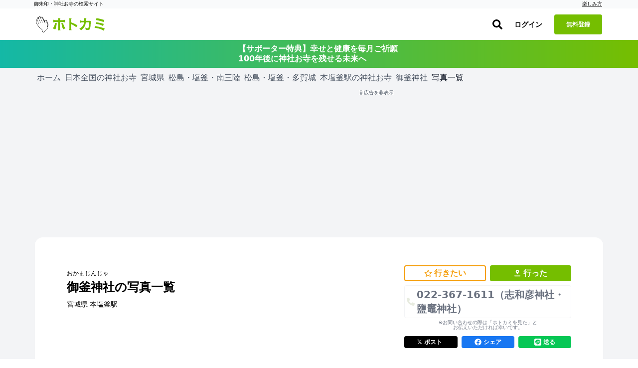

--- FILE ---
content_type: text/html; charset=utf-8
request_url: https://hotokami.jp/area/miyagi/Htyty/Htytyty/Dgkkr/145204/photos/?all=true
body_size: 58408
content:
<!DOCTYPE html><html lang="ja"><head><meta name="csrf-param" content="authenticity_token" />
<meta name="csrf-token" content="R6RwyYWI3S2AaJjbsrz1HacmBijnK7dfj_eddg1mDcMrbbD5KTOAFlg-uIugNeSZlOG0iaUNUnxftAeqV8NQRg" /><script async="true" data-turbo-track="reload" src="https://ga.jspm.io/npm:es-module-shims@1.8.2/dist/es-module-shims.js"></script><script type="importmap" data-turbo-track="reload">{
  "imports": {
    "application": "/assets/application-3b8ef82d.js",
    "area": "/assets/area-1f04fcbd.js",
    "forum": "/assets/forum-e7ab7c7a.js",
    "login": "/assets/login-ca788117.js",
    "photos": "/assets/photos-af12e120.js",
    "support_prayers": "/assets/support_prayers-e2002f74.js",
    "@hotwired/turbo-rails": "/assets/turbo.min-c1e82531.js",
    "@rails/activestorage": "/assets/activestorage.esm-1984eb8d.js",
    "@fortawesome/fontawesome-svg-core": "https://ga.jspm.io/npm:@fortawesome/fontawesome-svg-core@6.1.0/index.es.js",
    "@fortawesome/free-brands-svg-icons": "https://ga.jspm.io/npm:@fortawesome/free-brands-svg-icons@6.1.0/index.es.js",
    "@fortawesome/free-regular-svg-icons": "https://ga.jspm.io/npm:@fortawesome/free-regular-svg-icons@6.1.0/index.es.js",
    "@fortawesome/free-solid-svg-icons": "https://ga.jspm.io/npm:@fortawesome/free-solid-svg-icons@6.1.0/index.es.js",
    "process": "https://ga.jspm.io/npm:@jspm/core@2.0.0-beta.24/nodelibs/browser/process-production.js",
    "scheduler": "https://ga.jspm.io/npm:scheduler@0.22.0/index.js",
    "compressorjs": "https://ga.jspm.io/npm:compressorjs@1.1.1/dist/compressor.js",
    "sortablejs": "https://ga.jspm.io/npm:sortablejs@1.15.0/modular/sortable.esm.js",
    "prop-types": "https://ga.jspm.io/npm:prop-types@15.8.1/index.js",
    "uuid": "https://ga.jspm.io/npm:uuid@8.3.2/dist/esm-browser/index.js",
    "@editorjs/editorjs": "https://ga.jspm.io/npm:@editorjs/editorjs@2.25.0/dist/editor.js",
    "@editorjs/embed": "https://ga.jspm.io/npm:@editorjs/embed@2.5.1/dist/bundle.js",
    "@editorjs/header": "https://ga.jspm.io/npm:@editorjs/header@2.6.2/dist/bundle.js",
    "@editorjs/image": "https://ga.jspm.io/npm:@editorjs/image@2.6.2/dist/bundle.js",
    "@editorjs/link": "https://ga.jspm.io/npm:@editorjs/link@2.4.1/dist/bundle.js",
    "@editorjs/list": "https://ga.jspm.io/npm:@editorjs/list@1.7.0/dist/bundle.js",
    "@editorjs/quote": "https://ga.jspm.io/npm:@editorjs/quote@2.4.0/dist/bundle.js",
    "@editorjs/table": "https://ga.jspm.io/npm:@editorjs/table@2.0.2/dist/table.js",
    "axios": "https://ga.jspm.io/npm:axios@0.27.2/index.js",
    "#lib/adapters/http.js": "https://ga.jspm.io/npm:axios@0.27.2/lib/adapters/xhr.js",
    "#lib/defaults/env/FormData.js": "https://ga.jspm.io/npm:axios@0.27.2/lib/helpers/null.js",
    "buffer": "https://ga.jspm.io/npm:@jspm/core@2.0.0-beta.24/nodelibs/browser/buffer.js",
    "masonry-layout": "https://ga.jspm.io/npm:masonry-layout@4.2.2/masonry.js",
    "desandro-matches-selector": "https://ga.jspm.io/npm:desandro-matches-selector@2.0.2/matches-selector.js",
    "ev-emitter": "https://ga.jspm.io/npm:ev-emitter@2.1.2/ev-emitter.js",
    "fizzy-ui-utils": "https://ga.jspm.io/npm:fizzy-ui-utils@2.0.7/utils.js",
    "get-size": "https://ga.jspm.io/npm:get-size@2.0.3/get-size.js",
    "outlayer": "https://ga.jspm.io/npm:outlayer@2.1.1/outlayer.js",
    "imagesloaded": "https://ga.jspm.io/npm:imagesloaded@5.0.0/imagesloaded.js",
    "htm": "https://ga.jspm.io/npm:htm@3.1.1/dist/htm.module.js",
    "react": "https://ga.jspm.io/npm:react@18.1.0/index.js",
    "react-dom": "https://ga.jspm.io/npm:react-dom@18.1.0/index.js",
    "swiper": "https://ga.jspm.io/npm:swiper@8.3.1/swiper.esm.js",
    "dom7": "https://ga.jspm.io/npm:dom7@4.0.4/dom7.esm.js",
    "ssr-window": "https://ga.jspm.io/npm:ssr-window@4.0.2/ssr-window.esm.js",
    "@hotwired/stimulus": "/assets/stimulus.min-4b1e420e.js",
    "@hotwired/stimulus-loading": "/assets/stimulus-loading-1fc53fe7.js",
    "appleid": "https://appleid.cdn-apple.com/appleauth/static/jsapi/appleid/1/en_US/appleid.auth.js",
    "map_kit_controller": "/assets/controllers/map_kit_controller-f774d343.js",
    "spot_history_service": "/assets/services/spot_history_service-265ee34a.js",
    "marker_manager": "/assets/services/marker_manager-d43acfaa.js",
    "list_renderer": "/assets/services/list_renderer-b4272fa8.js",
    "map_initializer": "/assets/services/map_initializer-ac8982e2.js",
    "api_client": "/assets/services/api_client-5224f249.js",
    "search_data_builder": "/assets/services/search_data_builder-5381ceaa.js",
    "map_data_fetcher": "/assets/services/map_data_fetcher-03886ef7.js",
    "map_display_options": "/assets/services/map_display_options-bbc8f4c9.js",
    "leaflet": "https://ga.jspm.io/npm:leaflet@1.9.4/dist/leaflet-src.js",
    "leaflet.heat": "https://ga.jspm.io/npm:leaflet.heat@0.2.0/dist/leaflet-heat.js",
    "chart.js": "https://ga.jspm.io/npm:chart.js@4.4.1/dist/chart.js",
    "@kurkle/color": "https://ga.jspm.io/npm:@kurkle/color@0.3.2/dist/color.esm.js",
    "mapkit": "https://cdn.apple-mapkit.com/mk/5.x.x/mapkit.js",
    "lib/admin": "/assets/lib/admin-9900d47a.js",
    "lib/alert": "/assets/lib/alert-bee4ad02.js",
    "lib/app": "/assets/lib/app-9f794abd.js",
    "lib/calender": "/assets/lib/calender-ac1884ee.js",
    "lib/checkins": "/assets/lib/checkins-98595ad9.js",
    "lib/editor": "/assets/lib/editor-c977f2b2.js",
    "lib/fontawesome": "/assets/lib/fontawesome-2cc0c2f4.js",
    "lib/forum": "/assets/lib/forum-d3572f62.js",
    "lib/goshuincam": "/assets/lib/goshuincam-30baaa89.js",
    "lib/goshuincam/list": "/assets/lib/goshuincam/list-ca9e2570.js",
    "lib/goshuincam/new": "/assets/lib/goshuincam/new-52b95fb7.js",
    "lib/gtags": "/assets/lib/gtags-1af56ce0.js",
    "lib/heatmaps": "/assets/lib/heatmaps-75aeeee7.js",
    "lib/layout": "/assets/lib/layout-cf8d23fd.js",
    "lib/lib": "/assets/lib/lib-88681ea7.js",
    "lib/list": "/assets/lib/list-a272c377.js",
    "lib/login_adsense": "/assets/lib/login_adsense-0b3ea9c3.js",
    "lib/modal": "/assets/lib/modal-174d2ef7.js",
    "lib/module/button": "/assets/lib/module/button-5cd27c5b.js",
    "lib/module/button/follow-button": "/assets/lib/module/button/follow-button-32ae78ef.js",
    "lib/module/button/post-button": "/assets/lib/module/button/post-button-4b705803.js",
    "lib/module/button/sign-in-helper": "/assets/lib/module/button/sign-in-helper-ba347986.js",
    "lib/module/button/spot-follow-button": "/assets/lib/module/button/spot-follow-button-6512b0f2.js",
    "lib/module/button/suteki-button": "/assets/lib/module/button/suteki-button-f84115db.js",
    "lib/module/number/suteki-number": "/assets/lib/module/number/suteki-number-008a5ef2.js",
    "lib/notification": "/assets/lib/notification-883d01cc.js",
    "lib/parts": "/assets/lib/parts-f46f7c8a.js",
    "lib/photos": "/assets/lib/photos-7671daf9.js",
    "lib/posts": "/assets/lib/posts-973b0199.js",
    "lib/prayers": "/assets/lib/prayers-2f399c82.js",
    "lib/profile": "/assets/lib/profile-90ecedef.js",
    "lib/progress_bar": "/assets/lib/progress_bar-ed6cd14f.js",
    "lib/search": "/assets/lib/search-8f25413b.js",
    "lib/spots": "/assets/lib/spots-a2a351ff.js",
    "lib/status/user": "/assets/lib/status/user-41ec75d9.js",
    "lib/support_prayers": "/assets/lib/support_prayers-b9daa5a6.js",
    "lib/swiper": "/assets/lib/swiper-b40218a5.js",
    "lib/unsigned": "/assets/lib/unsigned-3030d877.js",
    "lib/upload": "/assets/lib/upload-7df8972a.js",
    "lib/webp": "/assets/lib/webp-eecea37c.js",
    "lib/wikipedia": "/assets/lib/wikipedia-68206f71.js",
    "controllers/accordion_controller": "/assets/controllers/accordion_controller-892a1bc3.js",
    "controllers/admin_menu_controller": "/assets/controllers/admin_menu_controller-5ddf1796.js",
    "controllers/analytics_chart_controller": "/assets/controllers/analytics_chart_controller-30604dda.js",
    "controllers/app_store_badge_controller": "/assets/controllers/app_store_badge_controller-65f19945.js",
    "controllers/appleid_controller": "/assets/controllers/appleid_controller-b6c6cf20.js",
    "controllers/application": "/assets/controllers/application-65d9b3a0.js",
    "controllers/area_map_kit_controller": "/assets/controllers/area_map_kit_controller-f6f98100.js",
    "controllers/article_controller": "/assets/controllers/article_controller-d4508ab8.js",
    "controllers/auth_sheet_controller": "/assets/controllers/auth_sheet_controller-bfaa9a89.js",
    "controllers/auth_sheet_trigger_controller": "/assets/controllers/auth_sheet_trigger_controller-3f04dd6a.js",
    "controllers/auto_save_controller": "/assets/controllers/auto_save_controller-64240021.js",
    "controllers/buddhas_heatmap_controller": "/assets/controllers/buddhas_heatmap_controller-1931a16a.js",
    "controllers/category_map_kit_controller": "/assets/controllers/category_map_kit_controller-4ec7b33d.js",
    "controllers/change_rate_row_controller": "/assets/controllers/change_rate_row_controller-d38ac904.js",
    "controllers/checkin_controller": "/assets/controllers/checkin_controller-454c036d.js",
    "controllers/checkin_icon_controller": "/assets/controllers/checkin_icon_controller-b5323ed8.js",
    "controllers/checkin_submit_label_controller": "/assets/controllers/checkin_submit_label_controller-045e8ef5.js",
    "controllers/city_filter_controller": "/assets/controllers/city_filter_controller-cfa457b4.js",
    "controllers/city_map_kit_controller": "/assets/controllers/city_map_kit_controller-cc7dfd4e.js",
    "controllers/clickable_spot_controller": "/assets/controllers/clickable_spot_controller-c035c34a.js",
    "controllers/deities_heatmap_controller": "/assets/controllers/deities_heatmap_controller-95e63f8d.js",
    "controllers/expandable_content_controller": "/assets/controllers/expandable_content_controller-55dbe05f.js",
    "controllers/feature_usage_controller": "/assets/controllers/feature_usage_controller-3de78bde.js",
    "controllers/fullscreen_ad_controller": "/assets/controllers/fullscreen_ad_controller-ed6da396.js",
    "controllers/gam_controller": "/assets/controllers/gam_controller-a3ed6422.js",
    "controllers/gam_init_controller": "/assets/controllers/gam_init_controller-19952fbb.js",
    "controllers/geocoding_controller": "/assets/controllers/geocoding_controller-beddff6d.js",
    "controllers/goshuin_area_map_kit_controller": "/assets/controllers/goshuin_area_map_kit_controller-e02e5e9e.js",
    "controllers/goshuin_city_map_kit_controller": "/assets/controllers/goshuin_city_map_kit_controller-db0b291d.js",
    "controllers/goshuinmap_map_kit_controller": "/assets/controllers/goshuinmap_map_kit_controller-410c46da.js",
    "controllers/half_fixed_modal_controller": "/assets/controllers/half_fixed_modal_controller-b705239e.js",
    "controllers/heatmaps_controller": "/assets/controllers/heatmaps_controller-56bc49eb.js",
    "controllers/image_layout_controller": "/assets/controllers/image_layout_controller-0007cb55.js",
    "controllers": "/assets/controllers/index-d4cd31f1.js",
    "controllers/mail_migration_form_controller": "/assets/controllers/mail_migration_form_controller-425cccf7.js",
    "controllers/mail_migration_modal_controller": "/assets/controllers/mail_migration_modal_controller-8362fdf9.js",
    "controllers/map_kit_controller": "/assets/controllers/map_kit_controller-f774d343.js",
    "controllers/map_kit_posts_controller": "/assets/controllers/map_kit_posts_controller-517e165c.js",
    "controllers/myranking_controller": "/assets/controllers/myranking_controller-5d4d42c6.js",
    "controllers/nearby_map_kit_controller": "/assets/controllers/nearby_map_kit_controller-a0bef7d5.js",
    "controllers/notification_form_controller": "/assets/controllers/notification_form_controller-0dc5e94c.js",
    "controllers/official_registration_controller": "/assets/controllers/official_registration_controller-4647b1df.js",
    "controllers/official_spot_search_controller": "/assets/controllers/official_spot_search_controller-9173334c.js",
    "controllers/one_point_map_controller": "/assets/controllers/one_point_map_controller-49996bfc.js",
    "controllers/password_validation_controller": "/assets/controllers/password_validation_controller-b9a1d0a8.js",
    "controllers/posts_comment_form_controller": "/assets/controllers/posts_comment_form_controller-770a6bff.js",
    "controllers/posts_controller": "/assets/controllers/posts_controller-8dfb0944.js",
    "controllers/posts_filter_sheet_controller": "/assets/controllers/posts_filter_sheet_controller-1087400b.js",
    "controllers/posts_map_kit_controller": "/assets/controllers/posts_map_kit_controller-06ae760e.js",
    "controllers/prayer_filter_controller": "/assets/controllers/prayer_filter_controller-daa4d1f0.js",
    "controllers/prayers_map_controller": "/assets/controllers/prayers_map_controller-9f170181.js",
    "controllers/prefecture_tooltip_controller": "/assets/controllers/prefecture_tooltip_controller-fb410aca.js",
    "controllers/prompt_selector_controller": "/assets/controllers/prompt_selector_controller-6740e465.js",
    "controllers/readmore_text_controller": "/assets/controllers/readmore_text_controller-3acb19c2.js",
    "controllers/search_controller": "/assets/controllers/search_controller-25e7bdcd.js",
    "controllers/search_map_kit_controller": "/assets/controllers/search_map_kit_controller-de801aff.js",
    "controllers/set_spot_controller": "/assets/controllers/set_spot_controller-bc33d0ca.js",
    "controllers/shrine_ranking_controller": "/assets/controllers/shrine_ranking_controller-c588c38c.js",
    "controllers/signup_official_spot_controller": "/assets/controllers/signup_official_spot_controller-a2fcf219.js",
    "controllers/spot_highlight_modal_controller": "/assets/controllers/spot_highlight_modal_controller-996aadb2.js",
    "controllers/spot_history_controller": "/assets/controllers/spot_history_controller-657cae0c.js",
    "controllers/spot_history_list_controller": "/assets/controllers/spot_history_list_controller-4dccb6c7.js",
    "controllers/spot_nearby_map_kit_controller": "/assets/controllers/spot_nearby_map_kit_controller-4ea1ae4f.js",
    "controllers/spot_new_controller": "/assets/controllers/spot_new_controller-a0c6d3c5.js",
    "controllers/spots_controller": "/assets/controllers/spots_controller-197a45b6.js",
    "controllers/spots_lists_controller": "/assets/controllers/spots_lists_controller-e3d18093.js",
    "controllers/spots_map_controller": "/assets/controllers/spots_map_controller-51c3e83e.js",
    "controllers/staff_profiles_controller": "/assets/controllers/staff_profiles_controller-10daecf1.js",
    "controllers/subscription_analytics_chart_controller": "/assets/controllers/subscription_analytics_chart_controller-1fb2478d.js",
    "controllers/subscription_growth_chart_controller": "/assets/controllers/subscription_growth_chart_controller-af6cd466.js",
    "controllers/tab_view_controller": "/assets/controllers/tab_view_controller-4012b5f9.js",
    "controllers/table_export_controller": "/assets/controllers/table_export_controller-01be630e.js",
    "controllers/tracker_controller": "/assets/controllers/tracker_controller-42cbe35f.js",
    "controllers/user_engagement_table_controller": "/assets/controllers/user_engagement_table_controller-16927a79.js",
    "controllers/want_button_controller": "/assets/controllers/want_button_controller-05435cfc.js",
    "controllers/wants/filter_controller": "/assets/controllers/wants/filter_controller-51645fb2.js",
    "controllers/wants/map_controller": "/assets/controllers/wants/map_controller-efd08217.js",
    "controllers/wants/star_controller": "/assets/controllers/wants/star_controller-7d122a47.js",
    "controllers/wants_map_kit_controller": "/assets/controllers/wants_map_kit_controller-3c73a035.js",
    "helpers/image_helper": "/assets/helpers/image_helper-7656d332.js",
    "helpers/leaflet_helper": "/assets/helpers/leaflet_helper-78f0ae94.js",
    "helpers/pagenation_helper": "/assets/helpers/pagenation_helper-0a252fd1.js",
    "custom_events/scroll_event": "/assets/custom_events/scroll_event-be58a198.js",
    "utils/badge_utils": "/assets/utils/badge_utils-3dd9fb37.js",
    "utils/constants": "/assets/utils/constants-b7600c4d.js",
    "utils/date_utils": "/assets/utils/date_utils-73d12157.js",
    "utils/html_utils": "/assets/utils/html_utils-18fe25a0.js",
    "utils/number_utils": "/assets/utils/number_utils-0b2f6d68.js",
    "constants/svgs": "/assets/constants/svgs-41354d26.js"
  }
}</script>
<link rel="modulepreload" href="/assets/application-3b8ef82d.js">
<link rel="modulepreload" href="/assets/area-1f04fcbd.js">
<link rel="modulepreload" href="/assets/forum-e7ab7c7a.js">
<link rel="modulepreload" href="/assets/login-ca788117.js">
<link rel="modulepreload" href="/assets/photos-af12e120.js">
<link rel="modulepreload" href="/assets/support_prayers-e2002f74.js">
<link rel="modulepreload" href="/assets/turbo.min-c1e82531.js">
<link rel="modulepreload" href="/assets/activestorage.esm-1984eb8d.js">
<link rel="modulepreload" href="https://ga.jspm.io/npm:@fortawesome/fontawesome-svg-core@6.1.0/index.es.js">
<link rel="modulepreload" href="https://ga.jspm.io/npm:@fortawesome/free-brands-svg-icons@6.1.0/index.es.js">
<link rel="modulepreload" href="https://ga.jspm.io/npm:@fortawesome/free-regular-svg-icons@6.1.0/index.es.js">
<link rel="modulepreload" href="https://ga.jspm.io/npm:@fortawesome/free-solid-svg-icons@6.1.0/index.es.js">
<link rel="modulepreload" href="https://ga.jspm.io/npm:@jspm/core@2.0.0-beta.24/nodelibs/browser/process-production.js">
<link rel="modulepreload" href="https://ga.jspm.io/npm:scheduler@0.22.0/index.js">
<link rel="modulepreload" href="https://ga.jspm.io/npm:compressorjs@1.1.1/dist/compressor.js">
<link rel="modulepreload" href="https://ga.jspm.io/npm:sortablejs@1.15.0/modular/sortable.esm.js">
<link rel="modulepreload" href="https://ga.jspm.io/npm:prop-types@15.8.1/index.js">
<link rel="modulepreload" href="https://ga.jspm.io/npm:uuid@8.3.2/dist/esm-browser/index.js">
<link rel="modulepreload" href="https://ga.jspm.io/npm:@editorjs/editorjs@2.25.0/dist/editor.js">
<link rel="modulepreload" href="https://ga.jspm.io/npm:@editorjs/embed@2.5.1/dist/bundle.js">
<link rel="modulepreload" href="https://ga.jspm.io/npm:@editorjs/header@2.6.2/dist/bundle.js">
<link rel="modulepreload" href="https://ga.jspm.io/npm:@editorjs/image@2.6.2/dist/bundle.js">
<link rel="modulepreload" href="https://ga.jspm.io/npm:@editorjs/link@2.4.1/dist/bundle.js">
<link rel="modulepreload" href="https://ga.jspm.io/npm:@editorjs/list@1.7.0/dist/bundle.js">
<link rel="modulepreload" href="https://ga.jspm.io/npm:@editorjs/quote@2.4.0/dist/bundle.js">
<link rel="modulepreload" href="https://ga.jspm.io/npm:@editorjs/table@2.0.2/dist/table.js">
<link rel="modulepreload" href="https://ga.jspm.io/npm:axios@0.27.2/index.js">
<link rel="modulepreload" href="https://ga.jspm.io/npm:axios@0.27.2/lib/adapters/xhr.js">
<link rel="modulepreload" href="https://ga.jspm.io/npm:axios@0.27.2/lib/helpers/null.js">
<link rel="modulepreload" href="https://ga.jspm.io/npm:@jspm/core@2.0.0-beta.24/nodelibs/browser/buffer.js">
<link rel="modulepreload" href="https://ga.jspm.io/npm:masonry-layout@4.2.2/masonry.js">
<link rel="modulepreload" href="https://ga.jspm.io/npm:desandro-matches-selector@2.0.2/matches-selector.js">
<link rel="modulepreload" href="https://ga.jspm.io/npm:ev-emitter@2.1.2/ev-emitter.js">
<link rel="modulepreload" href="https://ga.jspm.io/npm:fizzy-ui-utils@2.0.7/utils.js">
<link rel="modulepreload" href="https://ga.jspm.io/npm:get-size@2.0.3/get-size.js">
<link rel="modulepreload" href="https://ga.jspm.io/npm:outlayer@2.1.1/outlayer.js">
<link rel="modulepreload" href="https://ga.jspm.io/npm:imagesloaded@5.0.0/imagesloaded.js">
<link rel="modulepreload" href="https://ga.jspm.io/npm:htm@3.1.1/dist/htm.module.js">
<link rel="modulepreload" href="https://ga.jspm.io/npm:react@18.1.0/index.js">
<link rel="modulepreload" href="https://ga.jspm.io/npm:react-dom@18.1.0/index.js">
<link rel="modulepreload" href="https://ga.jspm.io/npm:swiper@8.3.1/swiper.esm.js">
<link rel="modulepreload" href="https://ga.jspm.io/npm:dom7@4.0.4/dom7.esm.js">
<link rel="modulepreload" href="https://ga.jspm.io/npm:ssr-window@4.0.2/ssr-window.esm.js">
<link rel="modulepreload" href="/assets/stimulus.min-4b1e420e.js">
<link rel="modulepreload" href="/assets/stimulus-loading-1fc53fe7.js">
<link rel="modulepreload" href="https://appleid.cdn-apple.com/appleauth/static/jsapi/appleid/1/en_US/appleid.auth.js">
<link rel="modulepreload" href="/assets/controllers/map_kit_controller-f774d343.js">
<link rel="modulepreload" href="/assets/services/spot_history_service-265ee34a.js">
<link rel="modulepreload" href="/assets/services/marker_manager-d43acfaa.js">
<link rel="modulepreload" href="/assets/services/list_renderer-b4272fa8.js">
<link rel="modulepreload" href="/assets/services/map_initializer-ac8982e2.js">
<link rel="modulepreload" href="/assets/services/api_client-5224f249.js">
<link rel="modulepreload" href="/assets/services/search_data_builder-5381ceaa.js">
<link rel="modulepreload" href="/assets/services/map_data_fetcher-03886ef7.js">
<link rel="modulepreload" href="/assets/services/map_display_options-bbc8f4c9.js">
<link rel="modulepreload" href="https://ga.jspm.io/npm:leaflet@1.9.4/dist/leaflet-src.js">
<link rel="modulepreload" href="https://ga.jspm.io/npm:leaflet.heat@0.2.0/dist/leaflet-heat.js">
<link rel="modulepreload" href="https://ga.jspm.io/npm:chart.js@4.4.1/dist/chart.js">
<link rel="modulepreload" href="https://ga.jspm.io/npm:@kurkle/color@0.3.2/dist/color.esm.js">
<link rel="modulepreload" href="https://cdn.apple-mapkit.com/mk/5.x.x/mapkit.js">
<link rel="modulepreload" href="/assets/lib/admin-9900d47a.js">
<link rel="modulepreload" href="/assets/lib/alert-bee4ad02.js">
<link rel="modulepreload" href="/assets/lib/app-9f794abd.js">
<link rel="modulepreload" href="/assets/lib/calender-ac1884ee.js">
<link rel="modulepreload" href="/assets/lib/checkins-98595ad9.js">
<link rel="modulepreload" href="/assets/lib/editor-c977f2b2.js">
<link rel="modulepreload" href="/assets/lib/fontawesome-2cc0c2f4.js">
<link rel="modulepreload" href="/assets/lib/forum-d3572f62.js">
<link rel="modulepreload" href="/assets/lib/goshuincam-30baaa89.js">
<link rel="modulepreload" href="/assets/lib/goshuincam/list-ca9e2570.js">
<link rel="modulepreload" href="/assets/lib/goshuincam/new-52b95fb7.js">
<link rel="modulepreload" href="/assets/lib/gtags-1af56ce0.js">
<link rel="modulepreload" href="/assets/lib/heatmaps-75aeeee7.js">
<link rel="modulepreload" href="/assets/lib/layout-cf8d23fd.js">
<link rel="modulepreload" href="/assets/lib/lib-88681ea7.js">
<link rel="modulepreload" href="/assets/lib/list-a272c377.js">
<link rel="modulepreload" href="/assets/lib/login_adsense-0b3ea9c3.js">
<link rel="modulepreload" href="/assets/lib/modal-174d2ef7.js">
<link rel="modulepreload" href="/assets/lib/module/button-5cd27c5b.js">
<link rel="modulepreload" href="/assets/lib/module/button/follow-button-32ae78ef.js">
<link rel="modulepreload" href="/assets/lib/module/button/post-button-4b705803.js">
<link rel="modulepreload" href="/assets/lib/module/button/sign-in-helper-ba347986.js">
<link rel="modulepreload" href="/assets/lib/module/button/spot-follow-button-6512b0f2.js">
<link rel="modulepreload" href="/assets/lib/module/button/suteki-button-f84115db.js">
<link rel="modulepreload" href="/assets/lib/module/number/suteki-number-008a5ef2.js">
<link rel="modulepreload" href="/assets/lib/notification-883d01cc.js">
<link rel="modulepreload" href="/assets/lib/parts-f46f7c8a.js">
<link rel="modulepreload" href="/assets/lib/photos-7671daf9.js">
<link rel="modulepreload" href="/assets/lib/posts-973b0199.js">
<link rel="modulepreload" href="/assets/lib/prayers-2f399c82.js">
<link rel="modulepreload" href="/assets/lib/profile-90ecedef.js">
<link rel="modulepreload" href="/assets/lib/progress_bar-ed6cd14f.js">
<link rel="modulepreload" href="/assets/lib/search-8f25413b.js">
<link rel="modulepreload" href="/assets/lib/spots-a2a351ff.js">
<link rel="modulepreload" href="/assets/lib/status/user-41ec75d9.js">
<link rel="modulepreload" href="/assets/lib/support_prayers-b9daa5a6.js">
<link rel="modulepreload" href="/assets/lib/swiper-b40218a5.js">
<link rel="modulepreload" href="/assets/lib/unsigned-3030d877.js">
<link rel="modulepreload" href="/assets/lib/upload-7df8972a.js">
<link rel="modulepreload" href="/assets/lib/webp-eecea37c.js">
<link rel="modulepreload" href="/assets/lib/wikipedia-68206f71.js">
<link rel="modulepreload" href="/assets/controllers/accordion_controller-892a1bc3.js">
<link rel="modulepreload" href="/assets/controllers/admin_menu_controller-5ddf1796.js">
<link rel="modulepreload" href="/assets/controllers/analytics_chart_controller-30604dda.js">
<link rel="modulepreload" href="/assets/controllers/app_store_badge_controller-65f19945.js">
<link rel="modulepreload" href="/assets/controllers/appleid_controller-b6c6cf20.js">
<link rel="modulepreload" href="/assets/controllers/application-65d9b3a0.js">
<link rel="modulepreload" href="/assets/controllers/area_map_kit_controller-f6f98100.js">
<link rel="modulepreload" href="/assets/controllers/article_controller-d4508ab8.js">
<link rel="modulepreload" href="/assets/controllers/auth_sheet_controller-bfaa9a89.js">
<link rel="modulepreload" href="/assets/controllers/auth_sheet_trigger_controller-3f04dd6a.js">
<link rel="modulepreload" href="/assets/controllers/auto_save_controller-64240021.js">
<link rel="modulepreload" href="/assets/controllers/buddhas_heatmap_controller-1931a16a.js">
<link rel="modulepreload" href="/assets/controllers/category_map_kit_controller-4ec7b33d.js">
<link rel="modulepreload" href="/assets/controllers/change_rate_row_controller-d38ac904.js">
<link rel="modulepreload" href="/assets/controllers/checkin_controller-454c036d.js">
<link rel="modulepreload" href="/assets/controllers/checkin_icon_controller-b5323ed8.js">
<link rel="modulepreload" href="/assets/controllers/checkin_submit_label_controller-045e8ef5.js">
<link rel="modulepreload" href="/assets/controllers/city_filter_controller-cfa457b4.js">
<link rel="modulepreload" href="/assets/controllers/city_map_kit_controller-cc7dfd4e.js">
<link rel="modulepreload" href="/assets/controllers/clickable_spot_controller-c035c34a.js">
<link rel="modulepreload" href="/assets/controllers/deities_heatmap_controller-95e63f8d.js">
<link rel="modulepreload" href="/assets/controllers/expandable_content_controller-55dbe05f.js">
<link rel="modulepreload" href="/assets/controllers/feature_usage_controller-3de78bde.js">
<link rel="modulepreload" href="/assets/controllers/fullscreen_ad_controller-ed6da396.js">
<link rel="modulepreload" href="/assets/controllers/gam_controller-a3ed6422.js">
<link rel="modulepreload" href="/assets/controllers/gam_init_controller-19952fbb.js">
<link rel="modulepreload" href="/assets/controllers/geocoding_controller-beddff6d.js">
<link rel="modulepreload" href="/assets/controllers/goshuin_area_map_kit_controller-e02e5e9e.js">
<link rel="modulepreload" href="/assets/controllers/goshuin_city_map_kit_controller-db0b291d.js">
<link rel="modulepreload" href="/assets/controllers/goshuinmap_map_kit_controller-410c46da.js">
<link rel="modulepreload" href="/assets/controllers/half_fixed_modal_controller-b705239e.js">
<link rel="modulepreload" href="/assets/controllers/heatmaps_controller-56bc49eb.js">
<link rel="modulepreload" href="/assets/controllers/image_layout_controller-0007cb55.js">
<link rel="modulepreload" href="/assets/controllers/index-d4cd31f1.js">
<link rel="modulepreload" href="/assets/controllers/mail_migration_form_controller-425cccf7.js">
<link rel="modulepreload" href="/assets/controllers/mail_migration_modal_controller-8362fdf9.js">
<link rel="modulepreload" href="/assets/controllers/map_kit_posts_controller-517e165c.js">
<link rel="modulepreload" href="/assets/controllers/myranking_controller-5d4d42c6.js">
<link rel="modulepreload" href="/assets/controllers/nearby_map_kit_controller-a0bef7d5.js">
<link rel="modulepreload" href="/assets/controllers/notification_form_controller-0dc5e94c.js">
<link rel="modulepreload" href="/assets/controllers/official_registration_controller-4647b1df.js">
<link rel="modulepreload" href="/assets/controllers/official_spot_search_controller-9173334c.js">
<link rel="modulepreload" href="/assets/controllers/one_point_map_controller-49996bfc.js">
<link rel="modulepreload" href="/assets/controllers/password_validation_controller-b9a1d0a8.js">
<link rel="modulepreload" href="/assets/controllers/posts_comment_form_controller-770a6bff.js">
<link rel="modulepreload" href="/assets/controllers/posts_controller-8dfb0944.js">
<link rel="modulepreload" href="/assets/controllers/posts_filter_sheet_controller-1087400b.js">
<link rel="modulepreload" href="/assets/controllers/posts_map_kit_controller-06ae760e.js">
<link rel="modulepreload" href="/assets/controllers/prayer_filter_controller-daa4d1f0.js">
<link rel="modulepreload" href="/assets/controllers/prayers_map_controller-9f170181.js">
<link rel="modulepreload" href="/assets/controllers/prefecture_tooltip_controller-fb410aca.js">
<link rel="modulepreload" href="/assets/controllers/prompt_selector_controller-6740e465.js">
<link rel="modulepreload" href="/assets/controllers/readmore_text_controller-3acb19c2.js">
<link rel="modulepreload" href="/assets/controllers/search_controller-25e7bdcd.js">
<link rel="modulepreload" href="/assets/controllers/search_map_kit_controller-de801aff.js">
<link rel="modulepreload" href="/assets/controllers/set_spot_controller-bc33d0ca.js">
<link rel="modulepreload" href="/assets/controllers/shrine_ranking_controller-c588c38c.js">
<link rel="modulepreload" href="/assets/controllers/signup_official_spot_controller-a2fcf219.js">
<link rel="modulepreload" href="/assets/controllers/spot_highlight_modal_controller-996aadb2.js">
<link rel="modulepreload" href="/assets/controllers/spot_history_controller-657cae0c.js">
<link rel="modulepreload" href="/assets/controllers/spot_history_list_controller-4dccb6c7.js">
<link rel="modulepreload" href="/assets/controllers/spot_nearby_map_kit_controller-4ea1ae4f.js">
<link rel="modulepreload" href="/assets/controllers/spot_new_controller-a0c6d3c5.js">
<link rel="modulepreload" href="/assets/controllers/spots_controller-197a45b6.js">
<link rel="modulepreload" href="/assets/controllers/spots_lists_controller-e3d18093.js">
<link rel="modulepreload" href="/assets/controllers/spots_map_controller-51c3e83e.js">
<link rel="modulepreload" href="/assets/controllers/staff_profiles_controller-10daecf1.js">
<link rel="modulepreload" href="/assets/controllers/subscription_analytics_chart_controller-1fb2478d.js">
<link rel="modulepreload" href="/assets/controllers/subscription_growth_chart_controller-af6cd466.js">
<link rel="modulepreload" href="/assets/controllers/tab_view_controller-4012b5f9.js">
<link rel="modulepreload" href="/assets/controllers/table_export_controller-01be630e.js">
<link rel="modulepreload" href="/assets/controllers/tracker_controller-42cbe35f.js">
<link rel="modulepreload" href="/assets/controllers/user_engagement_table_controller-16927a79.js">
<link rel="modulepreload" href="/assets/controllers/want_button_controller-05435cfc.js">
<link rel="modulepreload" href="/assets/controllers/wants/filter_controller-51645fb2.js">
<link rel="modulepreload" href="/assets/controllers/wants/map_controller-efd08217.js">
<link rel="modulepreload" href="/assets/controllers/wants/star_controller-7d122a47.js">
<link rel="modulepreload" href="/assets/controllers/wants_map_kit_controller-3c73a035.js">
<link rel="modulepreload" href="/assets/helpers/image_helper-7656d332.js">
<link rel="modulepreload" href="/assets/helpers/leaflet_helper-78f0ae94.js">
<link rel="modulepreload" href="/assets/helpers/pagenation_helper-0a252fd1.js">
<link rel="modulepreload" href="/assets/custom_events/scroll_event-be58a198.js">
<link rel="modulepreload" href="/assets/utils/badge_utils-3dd9fb37.js">
<link rel="modulepreload" href="/assets/utils/constants-b7600c4d.js">
<link rel="modulepreload" href="/assets/utils/date_utils-73d12157.js">
<link rel="modulepreload" href="/assets/utils/html_utils-18fe25a0.js">
<link rel="modulepreload" href="/assets/utils/number_utils-0b2f6d68.js">
<link rel="modulepreload" href="/assets/constants/svgs-41354d26.js">
<script type="module">import "application"</script><link rel="stylesheet" href="/assets/spots_underlayer_pack-80ff5370.css" data-turbo-track="reload" /><link rel="stylesheet" href="/assets/tailwind-54081f77.css" data-turbo-track="reload" />
<link rel="stylesheet" href="/assets/inter-font-1d90a608.css" data-turbo-track="reload" /><link rel="stylesheet" href="/assets/spots-80ff5370.css" data-turbo-track="reload" /><link rel="stylesheet" href="/assets/loader-7076dde2.css" data-turbo-track="reload" />
<link rel="stylesheet" href="/assets/inter-font-1d90a608.css" data-turbo-track="reload" /><meta charset="utf-8" /><meta content="width=device-width, initial-scale=1, shrink-to-fit=no" name="viewport" /><meta charset="UTF-8">
<title>写真(258枚)：御釜神社 - 宮城県本塩釜駅の写真 [神社お寺の投稿サイト - ホトカミ]</title>
<link rel="icon" type="image/x-icon" href="https://contents.hotokami.jp/img/parts/newfavicon.ico">
<link rel="apple-touch-icon" type="image/jpg" href="https://contents.hotokami.jp/img/parts/newfavicon-ios.png" sizes="192x192">
<meta name="description" content="御釜神社（宮城県本塩釜駅）の投稿された写真御釜神社の写真（258枚）を掲載中。写真をチェックして、御釜神社にお参りしませんか？">
<meta name="keywords" content="御釜神社,写真一覧, 宮城県本塩釜駅,アクセス,連絡先,ホトカミ">
<link rel="canonical" href="https://hotokami.jp/area/miyagi/Htyty/Htytyty/Dgkkr/145204/photos/?all=true">
<meta property="og:title" content="写真(258枚)：御釜神社 - 宮城県本塩釜駅の写真 [神社お寺の投稿サイト - ホトカミ]">
<meta property="og:description" content="御釜神社（宮城県本塩釜駅）の投稿された写真御釜神社の写真（258枚）を掲載中。写真をチェックして、御釜神社にお参りしませんか？">
<meta property="og:type" content="website">
<meta property="og:url" content="https://hotokami.jp/area/miyagi/Htyty/Htytyty/Dgkkr/145204/photos/?all=true">
<meta property="og:image" content="https://minimized.hotokami.jp/Q8hZAdtgXwPQxafKbKIItcpZiNYWsS1-2D6rm6nfUA8/s:1000:1000/q:20/plain/https://hotokami-post.s3.amazonaws.com/20240919-163703_udOKuGTxQz.jpg@webp">
<meta property="og:site_name" content="ホトカミ">
<meta property="og:locale" content="ja_JP">
<meta name="twitter:site" content="@hoto_kami">
<meta name="twitter:card" content="summary_large_image">
<meta property="fb:app_id" content="1780738528732144">  <!-- Google Tag Manager -->
  <script>
    document.addEventListener("turbo:load", function() {
      (function(w,d,s,l,i){w[l]=w[l]||[];w[l].push({'gtm.start':
              new Date().getTime(),event:'gtm.js'});var f=d.getElementsByTagName(s)[0],
          j=d.createElement(s),dl=l!='dataLayer'?'&l='+l:'';j.async=true;j.src=
          'https://www.googletagmanager.com/gtm.js?id='+i+dl;f.parentNode.insertBefore(j,f);
      })(window,document,'script','dataLayer','GTM-WJ44R29');
    });
  </script>
  <!-- End Google Tag Manager -->

  <!-- Global site tag (gtag.js) - Google Analytics 4 & Google Ads -->
  <script async src="https://www.googletagmanager.com/gtag/js?id=G-CQPWZDGFQ3"></script>
  <script>
    window.dataLayer = window.dataLayer || [];
    function gtag(){dataLayer.push(arguments);}
    gtag('js', new Date());

    gtag('config', 'G-CQPWZDGFQ3', {
    });

    gtag('config', 'AW-697793831');
  </script>

<div data-controller="gam-init" data-gam-init-network-code-value="21909938110" data-gam-init-page-targeting-value="{&quot;page_section&quot;:&quot;spots&quot;,&quot;id&quot;:&quot;145204&quot;}" data-gam-init-test-page-value="false" style="display: none;"></div>
<script>// google adsense
// google adsense
var lazyloadAdsLoaded = false;

function loadAdsScript() {
  var adScript = document.createElement('script');
  adScript.type = 'text/javascript';
  adScript.async = true;
  adScript.src = 'https://pagead2.googlesyndication.com/pagead/js/adsbygoogle.js?client=ca-pub-2767770283747759';
  adScript.onload = function() {
    (adsbygoogle = window.adsbygoogle || []).push({
      google_ad_client: "ca-pub-2767770283747759",
    });
    initializeAds();
  };
  var firstScript = document.getElementsByTagName('script')[0];
  firstScript.parentNode.insertBefore(adScript, firstScript);
}

function initializeAds() {
  [].forEach.call(document.querySelectorAll('.adsbygoogle'), function() {
    try {
      (adsbygoogle = window.adsbygoogle || []).push({});
    } catch (e) {
      console.log(`initializeAds error: ${e}`);
    }
  });
}

function loadAds() {
  if (!lazyloadAdsLoaded) {
    loadAdsScript();
    lazyloadAdsLoaded = true;
  }
}

// AdSenseを即座に読み込む
document.addEventListener('turbo:load', function() {
  // スクリプトが既に読み込まれている場合、広告を再初期化します。
  // これにより、Turboによるページ遷移後も広告が正しく表示されます。
  if (lazyloadAdsLoaded) {
    initializeAds();
  } else {
    // 初回ロード時にスクリプトを読み込みます。
    loadAds();
  }
});</script><link rel="alternate" type="application/atom+xml" title="ATOM" href="/articles.atom" /></head><body data-controller="search"><!-- Google Tag Manager (noscript) -->
<noscript><iframe src="https://www.googletagmanager.com/ns.html?id=GTM-WJ44R29"
height="0" width="0" style="display:none;visibility:hidden"></iframe></noscript>
<!-- End Google Tag Manager (noscript) --><main><header class="sticky top-0 z-40 border-b border-solid border-b-gray-50 duration-200 bg-white h-16 md:h-20"><div class="border-b border-solid border-b-gray-50 bg-gray-50"><div class="w-full px-1 mx-auto max-w-6xl text-[10px] leading-4"><p class="inline-block">御朱印・神社お寺の検索サイト</p><a class="float-right text-black inline-block underline pr-1" href="/how_to/web/"><i class="fas fa-question-circle mr-1"></i>楽しみ方</a></div></div><div class="h-12 w-full mx-auto flex md:h-16 max-w-6xl items-center justify-between"><div class="items-center h-full flex"><a href="/"><!-- <img class="layout_logo" src="/img/parts/logo.png" alt="神社お寺の検索サイト ホトカミ"> -->
<svg class="px-2 w-auto h-6 md:h-8" xmlns="http://www.w3.org/2000/svg" viewBox="0 0 953.21 220.75"><title>神社お寺の検索サイト ホトカミ</title><defs><style>.cls-1{fill:#020202;}.cls-2{fill:#75be01;}.cls-3{fill:#fefefe;}</style></defs><g id="レイヤー_2" data-name="レイヤー 2"><g id="レイヤー_1-2" data-name="レイヤー 1"><path class="cls-1" d="M101,220.75c-.86-.31-1.74-.6-2.59-.95A7,7,0,0,1,95,216.92c-3.87-6.17-6.25-12.95-8.2-19.91a115.66,115.66,0,0,0-5.52-16.12A12.71,12.71,0,0,0,75,174.53c-5.79-2.91-10.77-7.08-15.93-10.94-3.6-2.7-7.31-5.23-10.75-8.14a69,69,0,0,1-12.1-14.1A445.94,445.94,0,0,1,10.43,98.12,64.74,64.74,0,0,1,2.52,72.89C2.13,68.14.85,63.58.19,58.9c0,0-.12-.08-.19-.11V52.31c.39-.16.25-.55.34-.83a10.36,10.36,0,0,1,3.34-5,14.64,14.64,0,0,1,9.17-3.18c.69,0,.9-.22.83-.88-.18-1.82-.38-3.64-.47-5.46-.23-4.66,1.1-9,2.63-13.35a10.87,10.87,0,0,1,7.29-6.84,16.49,16.49,0,0,1,10.21-.06c.52.16,1,.4,1.26-.46.83-3,3.23-5.4,3.74-8.58a1.19,1.19,0,0,1,.32-.5A23,23,0,0,1,44.49,2C46.12,1,48,.67,49.67,0h6.47c.31.44.84.33,1.25.42a13.89,13.89,0,0,1,8.22,5.37c1.19,1.59,2.44,3.14,3.62,4.74.41.56.69.65,1.32.22,1.57-1.09,2.79-2.6,4.43-3.61C82.67,2.42,90,4.53,95,11.28c4.29,5.85,7.3,12.41,10,19.09a187.4,187.4,0,0,0,8.44,17.12,104,104,0,0,0,5.09,9.18c.87,1.3,1,1.29,2,.12a16.29,16.29,0,0,1,3.31-2.89c3.31-2.27,6.47-4.84,10.33-6.11a11.65,11.65,0,0,1,12.47,2.72c3.6,3.42,5.72,7.66,7.57,12.15,3,7.43,6.35,14.75,8.95,22.36,3.11,9.11,5.91,18.32,8.63,27.55a15.18,15.18,0,0,1-.92,11.15c-4.32,9.22-8.4,18.55-12,28.09a2.58,2.58,0,0,0,.29,2.73c1.47,2.08,2.79,4.26,4.17,6.39,1.52,2.35,1.33,3.62-.95,5.24a127,127,0,0,0-12.41,10.63c-11.3,10.44-20.56,22.61-29.61,35-2.16,2.94-4.44,5.71-8,7.16a25.34,25.34,0,0,1-5.24,1.59c-.19,0-.4,0-.48.24ZM7.68,66a61.2,61.2,0,0,0,6.4,27.27c3.69,7.63,7.89,15,12,22.44,2.54,4.68,4.95,9.43,7.81,13.94,1.92,3,4.48,5.59,6.31,8.67a44.43,44.43,0,0,0,9.57,11.1c4.18,3.56,8.43,7,12.81,10.35,5.66,4.27,11.25,8.62,17.56,12a13.54,13.54,0,0,1,6,6.19,78.6,78.6,0,0,1,4.15,10.51c1.29,4.38,2.19,8.87,3.8,13.17a27.22,27.22,0,0,0,6.19,10c3.62,3.63,7.54,4,12.26.71,2.57-1.79,4.11-4.39,5.87-6.85,4.67-6.51,10-12.49,15.11-18.64A117.39,117.39,0,0,1,145.52,174c4-3.54,7.94-7.15,11.94-10.68.39-.35.46-.52.2-.94-2.23-3.58-4-7.45-6.66-10.74a6.38,6.38,0,0,1-1-6.77c2.64-7.5,5.7-14.85,8.44-22.31,1.05-2.82,1.62-5.74.75-8.66-1.82-6.09-3.5-12.25-6.17-18A167.32,167.32,0,0,1,142.75,68a25.4,25.4,0,0,0-5-9.54,6,6,0,0,0-6.65-2.31c-3.11.81-6,2.08-7.1,5.38a13.93,13.93,0,0,0-.35,6.29A99.61,99.61,0,0,0,127.76,86c.87,2.68,1.94,5.29,2.83,8,.53,1.63-.18,2.7-1.84,3.11a2.72,2.72,0,0,1-3.55-2,74.26,74.26,0,0,0-3.41-9c-2.47-5-5.49-9.6-8.4-14.31s-6.4-9.42-9.1-14.44c-2.12-4-4-8-6.12-12-3.3-6.22-7-12.23-10.22-18.49A78.43,78.43,0,0,0,82.31,17a6.53,6.53,0,0,0-5.76-3,6.79,6.79,0,0,0-6.68,8.5A104.31,104.31,0,0,0,76,40.31c5.2,12.41,11,24.53,16.9,36.62a31.23,31.23,0,0,1,2.63,5.87c.38,1.47.1,2.2-1.09,2.73-1.64.73-3,.52-3.7-.69-.58-1-1-2-1.56-3.08-3.53-7-7-14-10.17-21.08-5.54-12.46-10.55-25.15-16.09-37.6a28.77,28.77,0,0,0-8.69-11.5c-4.15-3.19-8.89-2.58-12,1.65-3.28,4.47-3.27,9.47-2,14.51,1.52,5.87,4.52,11.12,7.34,16.42,3.24,6.07,6.33,12.21,9,18.54,3.75,8.73,6.92,17.71,11.16,26.24a2,2,0,0,1-.28,2.43,2.48,2.48,0,0,1-2.66.91,4.82,4.82,0,0,1-3.35-3C58.68,81.57,55.43,74,52.11,66.48,48.4,58,44.89,49.5,40,41.63c-2.57-4.15-4.94-8.44-8.44-12A6.73,6.73,0,0,0,24,27.85c-3.28,1.11-5.13,3.31-5.23,6.62A40.7,40.7,0,0,0,19,38.88a38.9,38.9,0,0,0,4.1,15.21c1.15,2.19,2.77,4.09,3.75,6.37,1.41,3.28,2.77,6.59,4.17,9.88,3.38,7.94,6.74,15.88,10.15,23.81,1.24,2.88,2.6,5.71,3.87,8.59.43,1,.7,2-.15,2.9a2.9,2.9,0,0,1-3.08.75,3.29,3.29,0,0,1-2.19-2c-.64-1.41-1.28-2.81-1.89-4.24C32.48,87.9,27.23,75.71,22.1,63.47c-1.39-3.32-2.93-6.45-5.86-8.69A2.87,2.87,0,0,0,13.73,54c-2.35.58-4.31,1.7-5.09,4.18A22.85,22.85,0,0,0,7.68,66ZM136.89,52a14.42,14.42,0,0,1,6.17,5.24,38.81,38.81,0,0,1,5.32,11.29,137.38,137.38,0,0,0,6.05,17.71,180.24,180.24,0,0,1,9.38,25,19.78,19.78,0,0,1-.12,11.92c-.8,2.46-1.83,4.83-2.67,7.26-.11.32-.58.75,0,1s.72-.29.88-.65c1.35-3.14,2.77-6.25,4-9.44a12.18,12.18,0,0,0,.49-7.47c-.76-3.3-1.9-6.48-2.88-9.71-3.49-11.49-7.06-22.94-11.93-33.94-2.46-5.56-4.58-11.28-8.09-16.33C141.63,51.2,140.18,50.72,136.89,52ZM117.48,69.8a4.48,4.48,0,0,0-.54-4.79,9.88,9.88,0,0,1-1.07-1.57c-3.21-5.95-6.23-12-9.52-17.91a86.44,86.44,0,0,1-5.13-9.7c-2.6-6.47-5.14-12.94-8.87-18.87-1.86-3-3.79-5.83-7.13-7.35a4.65,4.65,0,0,0-3.49-.27c-.27.1-.69,0-.68.49s.32.4.58.51a12.11,12.11,0,0,1,6,5.12c1.5,2.49,2.92,5,4.31,7.57,5.91,10.78,12.69,21.07,17.68,32.35C111.81,60.41,115.66,64.53,117.48,69.8ZM64.24,17.65c.43-.77.8-1.52,1.25-2.22a1,1,0,0,0-.16-1.28c-1.55-2-3.06-4.07-4.66-6.06-2.44-3-5.73-3.67-9.49-3.33.13.13.16.17.19.18l1.13.37a16.08,16.08,0,0,1,8,6.09C61.89,13.33,62.67,15.59,64.24,17.65Zm-42,5.42c2.66,0,5.16-.63,7.62.21,1.16.4,2.31.84,3.47,1.26.23.08.5.34.71,0a2.73,2.73,0,0,0-1-2.76,19.59,19.59,0,0,0-4.52-1.08C26.1,20.45,23.9,20.86,22.22,23.07ZM5.6,52.94A14.63,14.63,0,0,1,10,50.26,25.87,25.87,0,0,1,15.18,49C11.39,47,5.73,49,5.6,52.94Z"/><path class="cls-2" d="M682.67,154.49a28.55,28.55,0,0,1,4.47,1.18c7.57,2.18,15.05,4.7,22.7,6.62a34.58,34.58,0,0,0,8,1.33c5.11.07,8.47-2.49,10.33-7.19A72.38,72.38,0,0,0,732,141c1.41-8.86,2.17-17.8,2.77-26.74.45-6.72.8-13.45,1-20.19.1-3.91.2-7.82.23-11.73,0-.87-.18-1.17-1.11-1.16q-21.35.09-42.7.11c-.7,0-.89.15-1,.9-1.27,10.93-3,21.79-6.19,32.35a128,128,0,0,1-8.75,21.2,144.79,144.79,0,0,1-17.07,25.9,148,148,0,0,1-24.44,23.48c-3,2.32-6.18,4.51-9.38,6.61-1.38.91-1.37.9-2.23-.45a140.14,140.14,0,0,0-13-17.73,68,68,0,0,0-6.15-6.21c-.26-.23-.48-.5-.79-.82,2.79-1.53,5.52-3,8.23-4.52,9.7-5.4,19.07-11.3,27.44-18.65a76.15,76.15,0,0,0,20.42-28.55,106.29,106.29,0,0,0,7-27c.22-1.74.48-3.48.82-5.2.2-1,.21-1.32-1.05-1.23-2.67.18-5.36,0-8,.06-7.87,0-15.74,0-23.62.12A29.5,29.5,0,0,0,621.22,85a23.56,23.56,0,0,1-6.12,2.35c-.88.17-1-.09-1-.87q0-15.84,0-31.68c0-.95.4-.94,1.08-.78,3.35.82,6.41,2.42,9.53,3.8,5,2.22,10.21,2.68,15.56,2.48,2.44-.1,4.87-.09,7.31-.1,3.88,0,7.76,0,11.63,0,3.12,0,6.23-.1,9.35-.11.7,0,1-.19,1-.93q.48-7.95.74-15.89c.12-3.64,0-7.28.13-10.91a4.7,4.7,0,0,0-1.6-3.8,11.73,11.73,0,0,1-3-3.57c-.33-.78-.39-1.17.73-1.17,12,0,23.91-.05,35.86-.09h.76a2.41,2.41,0,0,1-1.53,1.9,47.42,47.42,0,0,1-4.23,2.24A4.23,4.23,0,0,0,694.8,32c-.25,5.49-.66,11-.82,16.47-.1,3.47-.35,6.93-.66,10.38-.09,1.09.24,1.26,1.2,1.26,13.75-.06,27.51,0,41.26-.17a72.54,72.54,0,0,0,9.2-.31,30,30,0,0,0,5.22-1.21,1.45,1.45,0,0,1,1.6.36c3.11,2.79,6.27,5.53,9.43,8.27a1.32,1.32,0,0,1,.49,1.8,22.58,22.58,0,0,0-1.62,8.4c-.33,7.48-.52,15-.94,22.45-.33,5.93-.66,11.86-1.1,17.78-1,13.7-2.13,27.4-5.18,40.85-1.26,5.56-2.82,11-5.69,16-3.6,6.28-9.11,9.62-16.08,10.86a76.39,76.39,0,0,1-12.27.85c-3.52.06-7,.13-10.55.1a128,128,0,0,1-16.95-.93c-.51-.08-.94-.07-1-.76-.41-10.46-3.84-20.13-7.7-29.7A.92.92,0,0,1,682.67,154.49Z"/><path class="cls-2" d="M333.5,124q0,22.44,0,44.87c0,2.65,1.21,4.92,2.12,7.28,1.52,4,3.84,7.52,5.45,11.43a16.5,16.5,0,0,1,1.11,3.77c.06.45.07.67-.47.67-.8,0-1.59.11-2.39.12-4.63,0-9.27,0-13.9.12-5.55.13-11.1.19-16.66.26-1.63,0-3.27,0-4.9.12-.87,0-1-.27-.84-1.05a89.68,89.68,0,0,1,3.24-10.5,98.8,98.8,0,0,0,2.9-10,8.66,8.66,0,0,0,.23-1.9q0-45.28,0-90.57c0-1.13-.24-1.48-1.43-1.47-14.07,0-28.15,0-42.22,0a61,61,0,0,0-17,2.84A53,53,0,0,1,242,81.64c-.8.12-.87-.16-.85-.79q.25-7.23.47-14.47c.09-2.76.17-5.51.26-8.26.11-3.95.25-7.9.33-11.84,0-.77.28-.84.94-.71a62.06,62.06,0,0,1,8,2.35A58.11,58.11,0,0,0,269.56,51c8.58.07,17.15.43,25.72.68q6.71.19,13.39.46c.54,0,.68-.18.71-.68.5-7.53-.55-14.72-4.53-21.3a24.39,24.39,0,0,1-2.39-5.46c-.22-.7-.18-1,.68-1q18,0,36,0c.68,0,.88.12.73.85a19.48,19.48,0,0,1-2.24,5.53,32,32,0,0,0-4.12,17c0,1.16.06,2.33,0,3.48-.06.89.28,1,1.08,1,6.83-.11,13.66-.13,20.49-.28,5.35-.11,10.7-.13,16.05-.25,4.74-.1,9.49.11,14.21-.61a56.78,56.78,0,0,0,11.84-3.66,27.59,27.59,0,0,1,4.37-1.25c.61-.14.84-.11.81.64-.18,4.79-.29,9.57-.45,14.36-.23,7-.49,14-.7,21,0,.76-.33.71-.89.62a32.86,32.86,0,0,1-6.94-2.16,42.2,42.2,0,0,0-15.9-2.91q-21.3,0-42.59,0c-1.05,0-1.39.2-1.39,1.34Q333.53,101.22,333.5,124Z"/><path class="cls-2" d="M488.16,105.3c.17,2.09.34,4.06.47,6,.11,1.55.23,3.1.23,4.65,0,17,.09,34.07,0,51.1A31.6,31.6,0,0,0,492.39,182a27.47,27.47,0,0,1,2.5,6.45c.21.94,0,1.24-1,1.25-5.63,0-11.26.13-16.89.21l-15,.25c-.92,0-1.84,0-2.75.11-.63,0-.82-.1-.66-.8a37.64,37.64,0,0,1,2.34-6.64A36.6,36.6,0,0,0,464.19,171c0-.52.07-1,.07-1.55q0-61.12.05-122.25a34,34,0,0,0-3.63-15.43,23.55,23.55,0,0,1-2.07-5.34c-.11-.51-.16-.8.54-.8l34.91,0a1.81,1.81,0,0,1,.35.09A12.23,12.23,0,0,1,493,30.32a30.39,30.39,0,0,0-3.89,11.58c-.09.91-.18,1.83-.19,2.74,0,11.87,0,23.75,0,35.63,0,1.13.36,1.53,1.39,1.9,12.8,4.54,25.34,9.75,37.69,15.41,16.1,7.38,31.82,15.5,47.3,24.1.81.46.87.82.39,1.6Q568.26,135.4,561,147.55c-.76,1.26-.75,1.26-2,.41-9.07-6.37-17.95-13-27.25-19.05a285.42,285.42,0,0,0-37.13-20.5C492.51,107.44,490.42,106.39,488.16,105.3Z"/><path class="cls-2" d="M953.21,163.38c-.3,1-.52,1.72-.77,2.48l-10.35,32.42c-.38,1.18-.45,1.2-1.32.34a2.77,2.77,0,0,1-.57-.62c-1.1-2.27-3.16-3.32-5.3-4.37-8.08-4-15.89-8.5-24-12.5a168.43,168.43,0,0,0-38.42-13.65c-10.11-2.26-20.22-4.52-30.41-6.35-6.71-1.21-13.45-2.2-20.18-3.25-2.22-.34-4.26.38-6.35.8-.86.17-2,.69-2.51.15s.43-1.48.76-2.21q5.35-11.94,10.77-23.85c.51-1.11,1-1.19,1.81-.26a12.68,12.68,0,0,1,1.32,1.85,3,3,0,0,0,2.35,1.42c9.59,1.29,19.14,2.84,28.66,4.57a568.55,568.55,0,0,1,71,17.7c5,1.6,10,3.17,15,4.91,2.09.73,4.08.34,6.12.13a8.59,8.59,0,0,1,1.9.07C953,163.2,953.23,163.24,953.21,163.38Z"/><path class="cls-2" d="M948,45.93l-3.73,11.25q-3,9-6,18c-.25.75-.39,1.54-.64,2.29s-.76.86-1.1.2c-1.55-3-4.54-3.62-7.4-4.49-17.78-5.43-35.66-10.53-53.72-15-11.95-3-24-5.66-36.15-7.47a5.42,5.42,0,0,0-3.39.84A17.6,17.6,0,0,1,832.94,53c-.64.21-.93.11-.71-.73q4-14.9,7.89-29.81c.27-1,.7-1.11,1.5-.66a4.33,4.33,0,0,1,.74.39c2.42,2.17,5.42,2.61,8.48,3.05a396.48,396.48,0,0,1,46.88,9.9c14.35,3.85,28.66,7.82,43,11.77a6.79,6.79,0,0,0,3.74-.41A7,7,0,0,1,948,45.93Z"/><path class="cls-2" d="M829.45,105.29c2-5.36,4-10.61,6-15.86q2.18-5.81,4.36-11.62c.4-1.06.75-1.14,1.4-.22a25.5,25.5,0,0,1,1.27,2.3,2.69,2.69,0,0,0,2.13,1.49c16.78,2.27,33.4,5.48,49.88,9.4,13.3,3.15,26.48,6.75,39.6,10.59a3.63,3.63,0,0,0,2.75-.3,14,14,0,0,1,2.53-1c.89-.22,1.2,0,.93.91q-1.95,7-3.89,14-2.62,9.51-5.24,19c-.31,1.13-.52,1.19-1.35.38a1.67,1.67,0,0,1-.39-.45c-1.23-2.59-3.53-3.81-6-5-7-3.24-13.76-6.87-20.83-9.94a153,153,0,0,0-27.9-8.65c-12-2.68-24.16-4.72-36.35-6.44a9.3,9.3,0,0,0-5.34.65A6.13,6.13,0,0,1,829.45,105.29Z"/><path class="cls-2" d="M263.42,89.18l5.11,1.22,25.35,6c.33.08.82,0,.94.39s-.33.68-.59,1a12.76,12.76,0,0,1-2.88,1.91,6,6,0,0,0-3,4.06c-2.33,10.59-3.76,21.33-5.45,32-1.6,10.17-3.42,20.28-7.16,29.93a66.91,66.91,0,0,1-7.39,14c-.31.46-.52.92-1.27.41-6.87-4.69-14.55-7.7-22.25-10.67-3.2-1.24-6.41-2.43-9.6-3.65-1.48-.57-1.49-.59-.46-1.84a122.53,122.53,0,0,0,16.07-24.54,167.43,167.43,0,0,0,11-28.88,33.48,33.48,0,0,0,1-8.17c.1-4.15-.16-8.3.15-12.45C263,89.63,262.76,89.13,263.42,89.18Z"/><path class="cls-2" d="M379.76,95.53c-.67,8.2,1.78,15.72,4.79,23.18,4.3,10.67,8.9,21.16,14.92,31a158.17,158.17,0,0,0,9.36,13.59c.57.74.58,1.07-.33,1.51-5,2.47-10.29,4.31-15.47,6.36a63.77,63.77,0,0,0-13.23,6.64c-.63.44-.82.21-1.15-.33a102.91,102.91,0,0,1-10.37-22.41c-2.47-7.55-4.21-15.29-5.95-23-1.95-8.64-4-17.24-6.46-25.74a8.4,8.4,0,0,0-4.14-5.31,11.19,11.19,0,0,1-3.26-2.19c-.6-.68-.63-1,.38-1.31q11-3,22-6.08c2.42-.67,4.84-1.33,7.25-2,.78-.23,1.21-.22,1.33.79A53.56,53.56,0,0,1,379.76,95.53Z"/><path class="cls-3" d="M7.68,66a22.85,22.85,0,0,1,1-7.8c.78-2.48,2.74-3.6,5.09-4.18a2.87,2.87,0,0,1,2.51.78c2.93,2.24,4.47,5.37,5.86,8.69,5.13,12.24,10.38,24.43,15.59,36.64.61,1.43,1.25,2.83,1.89,4.24a3.29,3.29,0,0,0,2.19,2,2.9,2.9,0,0,0,3.08-.75c.85-.89.58-1.93.15-2.9-1.27-2.88-2.63-5.71-3.87-8.59C37.72,86.22,34.36,78.28,31,70.34c-1.4-3.29-2.76-6.6-4.17-9.88-1-2.28-2.6-4.18-3.75-6.37A38.9,38.9,0,0,1,19,38.88a40.7,40.7,0,0,1-.22-4.41c.1-3.31,2-5.51,5.23-6.62a6.73,6.73,0,0,1,7.6,1.81c3.5,3.53,5.87,7.82,8.44,12C44.89,49.5,48.4,58,52.11,66.48,55.43,74,58.68,81.57,61.52,89.3a4.82,4.82,0,0,0,3.35,3,2.48,2.48,0,0,0,2.66-.91,2,2,0,0,0,.28-2.43C63.57,80.41,60.4,71.43,56.65,62.7c-2.72-6.33-5.81-12.47-9-18.54-2.82-5.3-5.82-10.55-7.34-16.42-1.31-5-1.32-10,2-14.51,3.11-4.23,7.85-4.84,12-1.65a28.77,28.77,0,0,1,8.69,11.5C68.45,35.53,73.46,48.22,79,60.68c3.17,7.12,6.64,14.11,10.17,21.08.52,1,1,2.09,1.56,3.08.7,1.21,2.06,1.42,3.7.69,1.19-.53,1.47-1.26,1.09-2.73a31.23,31.23,0,0,0-2.63-5.87C87,64.84,81.19,52.72,76,40.31a104.31,104.31,0,0,1-6.12-17.78A6.79,6.79,0,0,1,76.55,14a6.53,6.53,0,0,1,5.76,3A78.43,78.43,0,0,1,88,26.82c3.25,6.26,6.92,12.27,10.22,18.49,2.1,4,4,8,6.12,12,2.7,5,6.11,9.6,9.1,14.44s5.93,9.35,8.4,14.31a74.26,74.26,0,0,1,3.41,9,2.72,2.72,0,0,0,3.55,2c1.66-.41,2.37-1.48,1.84-3.11-.89-2.68-2-5.29-2.83-8a99.61,99.61,0,0,1-4.13-18.13,13.93,13.93,0,0,1,.35-6.29c1.15-3.3,4-4.57,7.1-5.38a6,6,0,0,1,6.65,2.31,25.4,25.4,0,0,1,5,9.54A167.32,167.32,0,0,0,153,95.86c2.67,5.78,4.35,11.94,6.17,18,.87,2.92.3,5.84-.75,8.66-2.74,7.46-5.8,14.81-8.44,22.31a6.38,6.38,0,0,0,1,6.77c2.65,3.29,4.43,7.16,6.66,10.74.26.42.19.59-.2.94-4,3.53-7.94,7.14-11.94,10.68a117.39,117.39,0,0,0-12.06,12.77c-5.13,6.15-10.44,12.13-15.11,18.64-1.76,2.46-3.3,5.06-5.87,6.85-4.72,3.31-8.64,2.92-12.26-.71a27.22,27.22,0,0,1-6.19-10c-1.61-4.3-2.51-8.79-3.8-13.17a78.6,78.6,0,0,0-4.15-10.51,13.54,13.54,0,0,0-6-6.19c-6.31-3.34-11.9-7.69-17.56-12-4.38-3.31-8.63-6.79-12.81-10.35a44.43,44.43,0,0,1-9.57-11.1c-1.83-3.08-4.39-5.64-6.31-8.67-2.86-4.51-5.27-9.26-7.81-13.94-4.06-7.44-8.26-14.81-12-22.44A61.2,61.2,0,0,1,7.68,66Z"/><path class="cls-3" d="M136.89,52c3.29-1.29,4.74-.81,6.61,1.88,3.51,5,5.63,10.77,8.09,16.33,4.87,11,8.44,22.45,11.93,33.94,1,3.23,2.12,6.41,2.88,9.71a12.18,12.18,0,0,1-.49,7.47c-1.25,3.19-2.67,6.3-4,9.44-.16.36-.26,1-.88.65s-.1-.72,0-1c.84-2.43,1.87-4.8,2.67-7.26a19.78,19.78,0,0,0,.12-11.92,180.24,180.24,0,0,0-9.38-25,137.38,137.38,0,0,1-6.05-17.71,38.81,38.81,0,0,0-5.32-11.29A14.42,14.42,0,0,0,136.89,52Z"/><path class="cls-3" d="M117.48,69.8c-1.82-5.27-5.67-9.39-7.89-14.42C104.6,44.1,97.82,33.81,91.91,23,90.52,20.49,89.1,18,87.6,15.46a12.11,12.11,0,0,0-6-5.12c-.26-.11-.58-.17-.58-.51s.41-.39.68-.49a4.65,4.65,0,0,1,3.49.27c3.34,1.52,5.27,4.4,7.13,7.35,3.73,5.93,6.27,12.4,8.87,18.87a86.44,86.44,0,0,0,5.13,9.7c3.29,5.91,6.31,12,9.52,17.91A9.88,9.88,0,0,0,116.94,65,4.48,4.48,0,0,1,117.48,69.8Z"/><path class="cls-3" d="M64.24,17.65c-1.57-2.06-2.35-4.32-3.7-6.25a16.08,16.08,0,0,0-8-6.09l-1.13-.37s-.06-.05-.19-.18c3.76-.34,7,.31,9.49,3.33,1.6,2,3.11,4.05,4.66,6.06a1,1,0,0,1,.16,1.28C65,16.13,64.67,16.88,64.24,17.65Z"/><path class="cls-3" d="M22.22,23.07c1.68-2.21,3.88-2.62,6.27-2.4A19.59,19.59,0,0,1,33,21.75a2.73,2.73,0,0,1,1,2.76c-.21.37-.48.11-.71,0-1.16-.42-2.31-.86-3.47-1.26C27.38,22.44,24.88,23.08,22.22,23.07Z"/><path class="cls-3" d="M5.6,52.94c.13-4,5.79-5.91,9.58-4A25.87,25.87,0,0,0,10,50.26,14.63,14.63,0,0,0,5.6,52.94Z"/></g></g></svg>
</a></div><div class="flex items-center"><div class="mx-3 text-black text-xl cursor-pointer hover:text-brand" data-action="click-&gt;search#displaySearchModal" data-search-type-param="name"><svg class="svg-inline--fa fa-search fa-w-16" style="width:1em" aria-hidden="true" focusable="false" role="img" xmlns="http://www.w3.org/2000/svg" viewBox="0 0 512 512"><path fill="currentColor" d="M505 442.7L405.3 343c-4.5-4.5-10.6-7-17-7H372c27.6-35.3 44-79.7 44-128C416 93.1 322.9 0 208 0S0 93.1 0 208s93.1 208 208 208c48.3 0 92.7-16.4 128-44v16.3c0 6.4 2.5 12.5 7 17l99.7 99.7c9.4 9.4 24.6 9.4 33.9 0l28.3-28.3c9.4-9.4 9.4-24.6.1-34zM208 336c-70.7 0-128-57.2-128-128 0-70.7 57.2-128 128-128 70.7 0 128 57.2 128 128 0 70.7-57.2 128-128 128z"></path></svg></div><a class="text-black text-sm flex items-center justify-center flex-col cursor-pointer rounded my-auto mx-1 h-8 md:px-2 md:h-10" href="/users/sign_in/" rel="nofollow"><div class="text-black measure-to-register__header--sp mr-1 font-bold hover:text-brand">ログイン</div></a><a class="text-black text-xl flex items-center justify-center flex-col cursor-pointer rounded my-auto mx-2 bg-brand px-4 h-8 md:px-6 md:h-10" href="/users/sign_up/" id="layout_header_right_button" rel="nofollow"><div class="text-xs font-bold text-white">無料登録</div></a></div></div><div id="flash_messages"></div></header><style> /* Always set the map height explicitly to define the size of the div * element that contains the map. */ #map { z-index: 100; width: 100%; height: 38.5vh; }</style><div class="bg-gray-100"><a class="flex p-2 items-center justify-center bg-teal-500 bg-gradient-to-r from-teal-500 to-brand leading-5 text-white hover:underline" href="/subscription/landing_page/benefit/" onclick="gtag(&#39;event&#39;, &#39;headerbar_supporter_page_link&#39;,{&#39;event_category&#39;:&#39;button&#39;,&#39;event_label&#39;: &#39;click&#39;,&#39;non_interaction&#39;: true});"><b>【サポーター特典】幸せと健康を毎月ご祈願<br />100年後に神社お寺を残せる未来へ</b><i class="fas fa-arrow-right ml-1"></i></a><div class="container"><script type="application/ld+json">{"@context":"https://schema.org","@type":"BreadcrumbList","itemListElement":[{"@type":"ListItem","position":1,"name":"ホーム","item":"https://hotokami.jp/"},{"@type":"ListItem","position":2,"name":"日本全国の神社お寺","item":"https://hotokami.jp/area"},{"@type":"ListItem","position":3,"name":"宮城県","item":"https://hotokami.jp/area/miyagi/"},{"@type":"ListItem","position":4,"name":"松島・塩釜・南三陸","item":"https://hotokami.jp/area/miyagi/Htyty/"},{"@type":"ListItem","position":5,"name":"松島・塩釜・多賀城","item":"https://hotokami.jp/area/miyagi/Htyty/Htytyty/"},{"@type":"ListItem","position":6,"name":"本塩釜駅の神社お寺","item":"https://hotokami.jp/area/miyagi/Htyty/Htytyty/Dgkkr/"},{"@type":"ListItem","position":7,"name":"御釜神社","item":"https://hotokami.jp/area/miyagi/Htyty/Htytyty/Dgkkr/145204/"},{"@type":"ListItem","position":8,"name":"写真一覧","item":"https://hotokami.jp/area/miyagi/Htyty/Htytyty/Dgkkr/145204/photos/"}]}</script><nav aria-label="パンくずリスト" class="breadcrumb"><div class="breadcrumb-inner whitespace-nowrap my-0 mx-auto overflow-x-auto overflow-y-hidden scrollbar-hide"><ol class="inline-flex items-center py-2 px-2 md:px-0 gap-1 text-base"><li class="inline-flex items-center shrink-0" itemscope="" itemtype="https://schema.org/ListItem"><a class="inline-flex items-center text-gray-600 hover:text-hotokami transition-colors duration-200" href="/" itemprop="item"><i class="fas fa-home fa-fw mr-1"></i><span class="hover:underline" itemprop="name">ホーム</span></a><meta content="1" itemprop="position" /></li><span aria-hidden="true" class="text-gray-400 mx-1"><i class="fas fa-chevron-right text-xs"></i></span><li class="inline-flex items-center shrink-0" itemscope="" itemtype="https://schema.org/ListItem"><a class="inline-flex items-center text-gray-600 hover:text-hotokami transition-colors duration-200" href="/area/" itemprop="item"><span class="hover:underline" itemprop="name">日本全国の神社お寺</span></a><meta content="2" itemprop="position" /></li><span aria-hidden="true" class="text-gray-400 mx-1"><i class="fas fa-chevron-right text-xs"></i></span><li class="inline-flex items-center shrink-0" itemscope="" itemtype="https://schema.org/ListItem"><a class="inline-flex items-center text-gray-600 hover:text-hotokami transition-colors duration-200" href="/area/miyagi/" itemprop="item"><span class="hover:underline" itemprop="name">宮城県</span></a><meta content="3" itemprop="position" /></li><span aria-hidden="true" class="text-gray-400 mx-1"><i class="fas fa-chevron-right text-xs"></i></span><li class="inline-flex items-center shrink-0" itemscope="" itemtype="https://schema.org/ListItem"><a class="inline-flex items-center text-gray-600 hover:text-hotokami transition-colors duration-200" href="/area/miyagi/Htyty/" itemprop="item"><span class="hover:underline" itemprop="name">松島・塩釜・南三陸</span></a><meta content="4" itemprop="position" /></li><span aria-hidden="true" class="text-gray-400 mx-1"><i class="fas fa-chevron-right text-xs"></i></span><li class="inline-flex items-center shrink-0" itemscope="" itemtype="https://schema.org/ListItem"><a class="inline-flex items-center text-gray-600 hover:text-hotokami transition-colors duration-200" href="/area/miyagi/Htyty/Htytyty/" itemprop="item"><span class="hover:underline" itemprop="name">松島・塩釜・多賀城</span></a><meta content="5" itemprop="position" /></li><span aria-hidden="true" class="text-gray-400 mx-1"><i class="fas fa-chevron-right text-xs"></i></span><li class="inline-flex items-center shrink-0" itemscope="" itemtype="https://schema.org/ListItem"><a class="inline-flex items-center text-gray-600 hover:text-hotokami transition-colors duration-200" href="/area/miyagi/Htyty/Htytyty/Dgkkr/" itemprop="item"><span class="hover:underline" itemprop="name">本塩釜駅の神社お寺</span></a><meta content="6" itemprop="position" /></li><span aria-hidden="true" class="text-gray-400 mx-1"><i class="fas fa-chevron-right text-xs"></i></span><li class="inline-flex items-center shrink-0" itemscope="" itemtype="https://schema.org/ListItem"><a class="inline-flex items-center text-gray-600 hover:text-hotokami transition-colors duration-200" href="/area/miyagi/Htyty/Htytyty/Dgkkr/145204/" itemprop="item"><span class="hover:underline" itemprop="name">御釜神社</span></a><meta content="7" itemprop="position" /></li><span aria-hidden="true" class="text-gray-400 mx-1"><i class="fas fa-chevron-right text-xs"></i></span><li class="inline-flex items-center shrink-0" itemscope="" itemtype="https://schema.org/ListItem"><span class="text-gray-900 font-medium truncate" itemprop="name">写真一覧</span><meta content="8" itemprop="position" /></li></ol></div></nav>  <div class="gam-wrapper flex justify-center py-1 flex-col">
    <div class="flex justify-center w-full">
  <div class="max-w-[300px] flex justify-end w-full pb-0.5">
    <a class="text-[10px] text-gray-600 hover:text-gray-800 no-underline hover:underline leading-none block bg-white" onclick="gtag(&#39;event&#39;, &#39;ad_hide_link&#39;,{&#39;event_category&#39;:&#39;ad_interaction&#39;,&#39;event_label&#39;: &#39;click&#39;,&#39;non_interaction&#39;: true});" target="_blank" rel="noopener" href="/subscription/landing_page/">🏮広告を非表示</a>

  </div>
</div>
    <div style="min-height: 275px">
      <div id="gam-header" class="gam-slot gam-slot-header flex justify-center" data-controller="gam" data-gam-slot-value="header" data-gam-path-value="/21909938110/hotokami/header" data-gam-size-value="[330,275]" data-gam-targeting-value="{&quot;pos&quot;:&quot;header&quot;,&quot;category&quot;:&quot;spots&quot;,&quot;spot_id&quot;:145204,&quot;page_type&quot;:&quot;photos&quot;}"></div>
    </div>
  </div>
<div class="spots mt-1 bg-white"><div class="spots__header md:pt-12 md:px-14 md:pb-4" data-turbo="false"><div class="flex justify-between"><div class="spots__header--text-contents w-full"><p class="mt-4 mx-2 text-xs">おかまじんじゃ</p><h1 class="mt-1 mx-2 mb-2 font-bold text-xl md:text-2xl">御釜神社の写真一覧<div class="spots__header--areaname mt-2 text-sm"><span class="font-normal">宮城県 本塩釜駅</span></div></h1><div class="mt-4"></div></div><div class="spots__header--right content-between flex-wrap justify-end hidden md:flex m-1 w-4/12"><div class="w-full spots__header--pc-buttons rounded grid grid-cols-2 gap-2 p-1"><div class="col-span-1 flex items-center justify-center p-1 font-bold text-amber-500 cursor-pointer bg-white border-2 border-solid border-amber-500 rounded" data-action="click-&gt;want-button#toggle" data-controller="want-button" data-want-button-active-value="false" data-want-button-spot-id-value="145204" data-want-button-variant-value="text" onclick="gtag(&#39;event&#39;, &#39;header_pc_145204&#39;,{&#39;event_category&#39;:&#39;want_button&#39;,&#39;event_label&#39;: &#39;click&#39;,&#39;non_interaction&#39;: true});"><svg class="w-4 mr-1" viewBox="0 0 576 512" xmlns="http://www.w3.org/2000/svg"><path d="M287.9 0C297.1 0 305.5 5.25 309.5 13.52L378.1 154.8L531.4 177.5C540.4 178.8 547.8 185.1 550.7 193.7C553.5 202.4 551.2 211.9 544.8 218.2L433.6 328.4L459.9 483.9C461.4 492.9 457.7 502.1 450.2 507.4C442.8 512.7 432.1 513.4 424.9 509.1L287.9 435.9L150.1 509.1C142.9 513.4 133.1 512.7 125.6 507.4C118.2 502.1 114.5 492.9 115.1 483.9L142.2 328.4L31.11 218.2C24.65 211.9 22.36 202.4 25.2 193.7C28.03 185.1 35.5 178.8 44.49 177.5L197.7 154.8L266.3 13.52C270.4 5.249 278.7 0 287.9 0L287.9 0zM287.9 78.95L235.4 187.2C231.9 194.3 225.1 199.3 217.3 200.5L98.98 217.9L184.9 303C190.4 308.5 192.9 316.4 191.6 324.1L171.4 443.7L276.6 387.5C283.7 383.7 292.2 383.7 299.2 387.5L404.4 443.7L384.2 324.1C382.9 316.4 385.5 308.5 391 303L476.9 217.9L358.6 200.5C350.7 199.3 343.9 194.3 340.5 187.2L287.9 78.95z" fill="currentColor"></path></svg>行きたい</div><div class="spots__header--post-button spots__header--pc-buttons-button col-span-1"><div class="flex justify-center w-full p-2 font-bold rounded bg-brand text-white cursor-pointer" data-action="click-&gt;auth-sheet-trigger#open" data-controller="auth-sheet-trigger" onclick="gtag(&#39;event&#39;, &#39;header_pc_145204_post_signed_out&#39;,{&#39;event_category&#39;:&#39;banner&#39;,&#39;event_label&#39;: &#39;click&#39;,&#39;non_interaction&#39;: true});"><svg class="mr-1" style="width: 16px;" viewBox="0 0 576 512" xmlns="http://www.w3.org/2000/svg"><path d="M408 120c0 54.6-73.1 151.9-105.2 192c-7.7 9.6-22 9.6-29.6 0C241.1 271.9 168 174.6 168 120C168 53.7 221.7 0 288 0s120 53.7 120 120zm-72 0a48 48 0 1 0 -96 0 48 48 0 1 0 96 0zM480 480H96c-17.7 0-32-14.3-32-32s14.3-32 32-32h384c17.7 0 32 14.3 32 32s-14.3 32-32 32z" fill="white"></path></svg>行った</div></div><div class="col-span-2"><div class="flex items-center justify-center p-1 rounded w-full text-sm text-xl font-bold text-gray-500 border border-solid border-gray-100 col-span-2"><svg class="mr-1 w-5" viewBox="0 0 512 512" xmlns="http://www.w3.org/2000/svg"><path d="M511.2 387l-23.25 100.8c-3.266 14.25-15.79 24.22-30.46 24.22C205.2 512 0 306.8 0 54.5c0-14.66 9.969-27.2 24.22-30.45l100.8-23.25C139.7-2.602 154.7 5.018 160.8 18.92l46.52 108.5c5.438 12.78 1.77 27.67-8.98 36.45L144.5 207.1c33.98 69.22 90.26 125.5 159.5 159.5l44.08-53.8c8.688-10.78 23.69-14.51 36.47-8.975l108.5 46.51C506.1 357.2 514.6 372.4 511.2 387z" fill="#e7ebdf"></path></svg>022-367-1611（志和彦神社・鹽竈神社）</div><p class="tel__message text-gray-500 w-full text-center mt-1 mb-1 col-span-2 text-[10px]">※お問い合わせの際は「ホトカミを見た」と<br />お伝えいただければ幸いです。</p></div></div><div class="w-full mb-2"><div class="spots__share flex spots__share--header w-full"><a class="spots__share--button font-bold text-xs hover:opacity-70 w-4/12 h-6 text-white no-underline flex items-center justify-center m-1 bg-black rounded" href="https://twitter.com/share?hashtags=%E3%83%9B%E3%83%88%E3%82%AB%E3%83%9F&amp;related=hoto_kami%26via%3Dhoto_kami&amp;text=%E5%86%99%E7%9C%9F%28258%E6%9E%9A%29%EF%BC%9A%E5%BE%A1%E9%87%9C%E7%A5%9E%E7%A4%BE+-+%E5%AE%AE%E5%9F%8E%E7%9C%8C%E6%9C%AC%E5%A1%A9%E9%87%9C%E9%A7%85%E3%81%AE%E5%86%99%E7%9C%9F+%5B%E7%A5%9E%E7%A4%BE%E3%81%8A%E5%AF%BA%E3%81%AE%E6%8A%95%E7%A8%BF%E3%82%B5%E3%82%A4%E3%83%88+-+%E3%83%9B%E3%83%88%E3%82%AB%E3%83%9F%5D&amp;url=https%3A%2F%2Fhotokami.jp%2Farea%2Fmiyagi%2FHtyty%2FHtytyty%2FDgkkr%2F145204%2Fphotos%2F" rel="nofollow noopener" target="_blank"><div class="inline-block mr-1">𝕏</div>ポスト<div class="twitter_res ml-1"></div></a><a class="spots__share--button font-bold text-xs hover:opacity-70 w-4/12 h-6 text-white no-underline flex items-center justify-center m-1 bg-facebook rounded" href="https://www.facebook.com/share.php?u=https://hotokami.jp/area/miyagi/Htyty/Htytyty/Dgkkr/145204/photos/" rel="nofollow noopener" target="_blank"><svg class="mr-1" style="width: 14px;" viewBox="0 0 512 512" xmlns="http://www.w3.org/2000/svg"><path d="M504 256C504 119 393 8 256 8S8 119 8 256c0 123.78 90.69 226.38 209.25 245V327.69h-63V256h63v-54.64c0-62.15 37-96.48 93.67-96.48 27.14 0 55.52 4.84 55.52 4.84v61h-31.28c-30.8 0-40.41 19.12-40.41 38.73V256h68.78l-11 71.69h-57.78V501C413.31 482.38 504 379.78 504 256z" fill="white" /></svg>シェア</a><a class="spots__share--button font-bold text-xs hover:opacity-70 w-4/12 h-6 text-white no-underline flex items-center justify-center m-1 bg-line rounded" href="https://social-plugins.line.me/lineit/share?url=https://hotokami.jp/area/miyagi/Htyty/Htytyty/Dgkkr/145204/photos/" rel="nofollow noopener" target="_blank"><svg class="mr-1" fill="white" style="width: 14px;" viewBox="0 0 448 512" xmlns="http://www.w3.org/2000/svg"><path d="M272.1 204.2v71.1c0 1.8-1.4 3.2-3.2 3.2h-11.4c-1.1 0-2.1-.6-2.6-1.3l-32.6-44v42.2c0 1.8-1.4 3.2-3.2 3.2h-11.4c-1.8 0-3.2-1.4-3.2-3.2v-71.1c0-1.8 1.4-3.2 3.2-3.2H219c1 0 2.1.5 2.6 1.4l32.6 44v-42.2c0-1.8 1.4-3.2 3.2-3.2h11.4c1.8-.1 3.3 1.4 3.3 3.1zm-82-3.2h-11.4c-1.8 0-3.2 1.4-3.2 3.2v71.1c0 1.8 1.4 3.2 3.2 3.2h11.4c1.8 0 3.2-1.4 3.2-3.2v-71.1c0-1.7-1.4-3.2-3.2-3.2zm-27.5 59.6h-31.1v-56.4c0-1.8-1.4-3.2-3.2-3.2h-11.4c-1.8 0-3.2 1.4-3.2 3.2v71.1c0 .9.3 1.6.9 2.2.6.5 1.3.9 2.2.9h45.7c1.8 0 3.2-1.4 3.2-3.2v-11.4c0-1.7-1.4-3.2-3.1-3.2zM332.1 201h-45.7c-1.7 0-3.2 1.4-3.2 3.2v71.1c0 1.7 1.4 3.2 3.2 3.2h45.7c1.8 0 3.2-1.4 3.2-3.2v-11.4c0-1.8-1.4-3.2-3.2-3.2H301v-12h31.1c1.8 0 3.2-1.4 3.2-3.2V234c0-1.8-1.4-3.2-3.2-3.2H301v-12h31.1c1.8 0 3.2-1.4 3.2-3.2v-11.4c-.1-1.7-1.5-3.2-3.2-3.2zM448 113.7V399c-.1 44.8-36.8 81.1-81.7 81H81c-44.8-.1-81.1-36.9-81-81.7V113c.1-44.8 36.9-81.1 81.7-81H367c44.8.1 81.1 36.8 81 81.7zm-61.6 122.6c0-73-73.2-132.4-163.1-132.4-89.9 0-163.1 59.4-163.1 132.4 0 65.4 58 120.2 136.4 130.6 19.1 4.1 16.9 11.1 12.6 36.8-.7 4.1-3.3 16.1 14.1 8.8 17.4-7.3 93.9-55.3 128.2-94.7 23.6-26 34.9-52.3 34.9-81.5z" /></svg>送る</a></div></div></div></div></div><div class="spots__menu sticky top-0 z-20 mb-2 overflow-scroll relative"><div class="top-0 right-0 w-20 h-full from-white to-transparent bg-gradient-to-l absolute z-30 md:hidden"></div><div class="spots__menu-inner overflow-y-hidden box-border flex my-auto whitespace-nowrap bg-white md:w-full border-b border-solid border-b-gray-100"><a class="spots__menu-item flex box-border item-center justify-center font-bold px-4 py-2 w-full text-sm md:text-base border-solid border-b-4 border-transparent background-white text-black hover:bg-lime-100" href="/area/miyagi/Htyty/Htytyty/Dgkkr/145204/"><span>基本</span></a><a class="spots__menu-item flex box-border item-center justify-center font-bold px-4 py-2 w-full text-sm md:text-base border-solid border-b-4 border-transparent background-white text-black hover:bg-lime-100" href="/area/miyagi/Htyty/Htytyty/Dgkkr/145204/map/"><span>アクセス</span></a><a class="spots__menu-item flex box-border item-center justify-center font-bold px-4 py-2 w-full text-sm md:text-base border-solid border-b-4 border-transparent background-white text-black hover:bg-lime-100" href="/area/miyagi/Htyty/Htytyty/Dgkkr/145204/goshuins/"><span>御朱印・御朱印帳</span></a><a class="spots__menu-item flex box-border item-center justify-center font-bold px-4 py-2 w-full text-sm md:text-base border-solid border-b-4 border-transparent background-white text-black hover:bg-lime-100" href="/area/miyagi/Htyty/Htytyty/Dgkkr/145204/posts/"><span>投稿<div class="inline-block ml-1 px-1 bg-lime-50 rounded text-xs font-normal">55</div></span></a><a class="spots__menu-item flex box-border item-center justify-center font-bold px-4 py-2 w-full text-sm md:text-base border-solid border-b-4 border-transparent background-white text-black hover:bg-lime-100" href="/area/miyagi/Htyty/Htytyty/Dgkkr/145204/photos/"><span>写真<div class="inline-block ml-1 px-1 bg-lime-50 rounded text-xs font-normal">258</div></span></a><a class="spots__menu-item flex box-border item-center justify-center font-bold px-4 py-2 w-full text-sm md:text-base border-solid border-b-4 border-transparent background-white text-black hover:bg-lime-100" href="/area/miyagi/Htyty/Htytyty/Dgkkr/145204/goods/"><span>授与品</span></a><a class="spots__menu-item flex box-border item-center justify-center font-bold px-4 py-2 w-full text-sm md:text-base border-solid border-b-4 border-transparent background-white text-black hover:bg-lime-100" href="/area/miyagi/Htyty/Htytyty/Dgkkr/145204/buildings/"><span>境内</span></a><a class="spots__menu-item flex box-border item-center justify-center font-bold px-4 py-2 w-full text-sm md:text-base border-solid border-b-4 border-transparent background-white text-black hover:bg-lime-100" href="/area/miyagi/Htyty/Htytyty/Dgkkr/145204/history/"><span>歴史</span></a><div class="spots__menu-item flex box-border item-center justify-center font-bold px-4 py-2 w-full text-sm md:text-base border-solid border-b-4 border-transparent background-white text-black hover:bg-lime-100 md:hidden"></div></div></div><div class="w-full my-4">
  <div class="gam-wrapper flex justify-center py-4 flex-col">
    <div class="flex justify-center w-full">
  <div class="max-w-[300px] flex justify-end w-full pb-0.5">
    <a class="text-[10px] text-gray-600 hover:text-gray-800 no-underline hover:underline leading-none block bg-white" onclick="gtag(&#39;event&#39;, &#39;ad_hide_link&#39;,{&#39;event_category&#39;:&#39;ad_interaction&#39;,&#39;event_label&#39;: &#39;click&#39;,&#39;non_interaction&#39;: true});" target="_blank" rel="noopener" href="/subscription/landing_page/">🏮広告を非表示</a>

  </div>
</div>
    <div style="min-height: 275px">
      <div id="gam-inline1" class="gam-slot gam-slot-inline1 flex justify-center" data-controller="gam" data-gam-slot-value="inline1" data-gam-path-value="/21909938110/hotokami/inline1" data-gam-size-value="[330,275]" data-gam-targeting-value="{&quot;pos&quot;:&quot;inline1&quot;,&quot;category&quot;:&quot;spots&quot;,&quot;spot_id&quot;:145204,&quot;page_type&quot;:&quot;photos&quot;}"></div>
    </div>
  </div>
</div><div class="spot-section__content spot-photo__content md:py-4 md:px-14 md:pb-4"><div class="spots__photo--category flex m-2" data-turbo="false"><div class="spots__photo--category-item p-2"><a href="#single__photo--goshuin">御朱印・御朱印帳</a></div><div class="spots__photo--category-item p-2"><a href="#single__photo--gift">授与品</a></div><div class="spots__photo--category-item p-2"><a href="#single__photo--building">境内</a></div><div class="spots__photo--category-item p-2"><a href="#single__photo--other">その他</a></div></div><section class="py-8 w-full"><div class="mb-12"><div class="flex items-center gap-3 mb-6 px-4"><div class="w-1 h-8 bg-gray-400 rounded-full"></div><h4 class="text-2xl font-bold text-gray-800" id="single__photo--goshuin">御朱印・御朱印帳</h4></div><div class="grid grid-cols-3 gap-3 px-4 md:grid-cols-4 lg:grid-cols-6"><a class="block group" data-lightbox="goshuin" data-title="&lt;a href=&#39;/goshuincam/goshuins/7207672/&#39; target=&#39;_blank&#39;&gt;御釜神社(宮城県本塩釜駅)&lt;br&gt;御釜神社の御朱印を書置きでいただきました&lt;/a&gt;" href="https://minimized.hotokami.jp/y7gck0D_PJqPUWN0DVxNvhiWPwKzfq9LZWFMufR6Bzs/s:1500:2400/q:20/plain/https://hotokami-post.s3.amazonaws.com/20250920-150155_Z1g5TVmUB7.jpg@webp"><div class="relative overflow-hidden rounded-lg bg-white border border-gray-200 shadow-sm transition-all duration-300 hover:shadow-lg"><div class="relative pb-[100%] bg-gray-50"><div class="absolute inset-0 flex items-center justify-center"><img alt="御釜神社の御朱印" class="max-w-full max-h-full object-contain" loading="lazy" src="https://minimized.hotokami.jp/bn66Cth5Y7v3CtLWNG_uYHaqVZvT2qnddszeT8GOwmI/s:400:400/q:20/plain/https://hotokami-post.s3.amazonaws.com/20250920-150155_Z1g5TVmUB7.jpg@webp" /></div><div class="absolute top-2 left-2 flex items-center gap-1"><span class="text-xs px-2 py-0 5 bg-red-500 text-white rounded shadow">御朱印</span></div><div class="absolute bottom-0 left-0 right-0 bg-gradient-to-t from-black/60 via-black/30 to-transparent p-3"><div class="text-white text-sm line-clamp-2">御釜神社の御朱印を書置きでいただきました</div></div></div></div></a><a class="block group" data-lightbox="goshuin" data-title="&lt;a href=&#39;/goshuincam/goshuins/7002755/&#39; target=&#39;_blank&#39;&gt;御釜神社(宮城県本塩釜駅)&lt;/a&gt;" href="https://minimized.hotokami.jp/BlTUhilL5Wj30uT7GgdZbipcJz11lA7WUkxIKaDwdVo/s:1500:2400/q:20/plain/https://hotokami-post.s3.amazonaws.com/20250720-080212_O1sH0DFS83.jpg@webp"><div class="relative overflow-hidden rounded-lg bg-white border border-gray-200 shadow-sm transition-all duration-300 hover:shadow-lg"><div class="relative pb-[100%] bg-gray-50"><div class="absolute inset-0 flex items-center justify-center"><img alt="御釜神社の御朱印" class="max-w-full max-h-full object-contain" loading="lazy" src="https://minimized.hotokami.jp/rnxIA2QeGQ3eH8Rg2jPeILbSH0oE_th9QnX6BdRGUDw/s:400:400/q:20/plain/https://hotokami-post.s3.amazonaws.com/20250720-080212_O1sH0DFS83.jpg@webp" /></div><div class="absolute top-2 left-2 flex items-center gap-1"><span class="text-xs px-2 py-0 5 bg-red-500 text-white rounded shadow">御朱印</span></div></div></div></a><a class="block group" data-lightbox="goshuin" data-title="&lt;a href=&#39;/goshuincam/goshuins/6730573/&#39; target=&#39;_blank&#39;&gt;御釜神社(宮城県本塩釜駅)&lt;/a&gt;" href="https://minimized.hotokami.jp/O8O1rzhg-hDtwJ9Oh0qI7aLORIr5iWBJQ-1GZwn0N4k/s:1500:2400/q:20/plain/https://hotokami-post.s3.amazonaws.com/20250505-003859_axYjny5394.jpg@webp"><div class="relative overflow-hidden rounded-lg bg-white border border-gray-200 shadow-sm transition-all duration-300 hover:shadow-lg"><div class="relative pb-[100%] bg-gray-50"><div class="absolute inset-0 flex items-center justify-center"><img alt="御釜神社の御朱印" class="max-w-full max-h-full object-contain" loading="lazy" src="https://minimized.hotokami.jp/XGrT3_XCn3_qVKS4pkEL3WmlMxmDLLk6nN7ElCQOZDQ/s:400:400/q:20/plain/https://hotokami-post.s3.amazonaws.com/20250505-003859_axYjny5394.jpg@webp" /></div><div class="absolute top-2 left-2 flex items-center gap-1"><span class="text-xs px-2 py-0 5 bg-red-500 text-white rounded shadow">御朱印</span></div></div></div></a><a class="block group" data-lightbox="goshuin" data-title="&lt;a href=&#39;/goshuincam/goshuins/5091684/&#39; target=&#39;_blank&#39;&gt;御釜神社(宮城県本塩釜駅)&lt;/a&gt;" href="https://minimized.hotokami.jp/dZrmdRQRZmeUN6j3gUdKXQuYhzaTC4qByZYVlBDBXAA/s:1500:2400/q:20/plain/https://hotokami-post.s3.amazonaws.com/20240220-065304_CuMOdVS7QR.jpg@webp"><div class="relative overflow-hidden rounded-lg bg-white border border-gray-200 shadow-sm transition-all duration-300 hover:shadow-lg"><div class="relative pb-[100%] bg-gray-50"><div class="absolute inset-0 flex items-center justify-center"><img alt="御釜神社の御朱印" class="max-w-full max-h-full object-contain" loading="lazy" src="https://minimized.hotokami.jp/0gZ8leLC95rm6BxChzcC045oZAID6O4c7JkZOoi_q5E/s:400:400/q:20/plain/https://hotokami-post.s3.amazonaws.com/20240220-065304_CuMOdVS7QR.jpg@webp" /></div><div class="absolute top-2 left-2 flex items-center gap-1"><span class="text-xs px-2 py-0 5 bg-red-500 text-white rounded shadow">御朱印</span></div></div></div></a><a class="block group" data-lightbox="goshuin" data-title="&lt;a href=&#39;/goshuincam/goshuins/4756796/&#39; target=&#39;_blank&#39;&gt;御釜神社(宮城県本塩釜駅)&lt;br&gt;御朱印（書き置き３００円）&lt;/a&gt;" href="https://minimized.hotokami.jp/VFjoioX5B9oOlCutFdni5NftR34-7XyLfSARq21ZxxE/s:1500:2400/q:20/plain/https://hotokami-post.s3.amazonaws.com/20231204-055745_DeeRJhgeni.jpg@webp"><div class="relative overflow-hidden rounded-lg bg-white border border-gray-200 shadow-sm transition-all duration-300 hover:shadow-lg"><div class="relative pb-[100%] bg-gray-50"><div class="absolute inset-0 flex items-center justify-center"><img alt="御釜神社の御朱印" class="max-w-full max-h-full object-contain" loading="lazy" src="https://minimized.hotokami.jp/3gk2AMyWkAe5g-4Jyu7tXG3aYOPxIFWfOcU94aghjsM/s:400:400/q:20/plain/https://hotokami-post.s3.amazonaws.com/20231204-055745_DeeRJhgeni.jpg@webp" /></div><div class="absolute top-2 left-2 flex items-center gap-1"><span class="text-xs px-2 py-0 5 bg-red-500 text-white rounded shadow">御朱印</span></div><div class="absolute bottom-0 left-0 right-0 bg-gradient-to-t from-black/60 via-black/30 to-transparent p-3"><div class="text-white text-sm line-clamp-2">御朱印（書き置き３００円）</div></div></div></div></a><a class="block group" data-lightbox="goshuin" data-title="&lt;a href=&#39;/goshuincam/goshuins/4214659/&#39; target=&#39;_blank&#39;&gt;御釜神社(宮城県本塩釜駅)&lt;br&gt;お参りを済ませてから社務所の窓口に御朱印の見本を見付けたので、社務所の方に
御朱印をお願いすると書置きになりますがいいですか
と、云われましたが頂ければもう大満足なので書置きの御朱印を頂いたのですが・・・
これは次に行った塩竃神社の末社ということで、そちらでは直書きで頂けたのでした&lt;/a&gt;" href="https://minimized.hotokami.jp/h1q9dWK7Pledem1c8b5nm940mVUX4oqhAyElZw1nYh0/s:1500:2400/q:20/plain/https://hotokami-post.s3.amazonaws.com/20230708-151859_NXj13MLa0V.jpg@webp"><div class="relative overflow-hidden rounded-lg bg-white border border-gray-200 shadow-sm transition-all duration-300 hover:shadow-lg"><div class="relative pb-[100%] bg-gray-50"><div class="absolute inset-0 flex items-center justify-center"><img alt="御釜神社の御朱印" class="max-w-full max-h-full object-contain" loading="lazy" src="https://minimized.hotokami.jp/fsezmcKBvry1jVqSfruteAYYqcVIFMlcmn06Rcz8O7Q/s:400:400/q:20/plain/https://hotokami-post.s3.amazonaws.com/20230708-151859_NXj13MLa0V.jpg@webp" /></div><div class="absolute top-2 left-2 flex items-center gap-1"><span class="text-xs px-2 py-0 5 bg-red-500 text-white rounded shadow">御朱印</span></div><div class="absolute bottom-0 left-0 right-0 bg-gradient-to-t from-black/60 via-black/30 to-transparent p-3"><div class="text-white text-sm line-clamp-2">お参りを済ませてから社務所の窓口に御朱印の見本を見付けたので、社務所の方に
御朱印をお願いすると書置きになりますがいいですか
と、云われましたが頂ければもう大満足なので書置きの御朱印を頂いたのですが・・・
これは次に行った塩竃神社の末社ということで、そちらでは直書きで頂けたのでした</div></div></div></div></a><a class="block group" data-lightbox="goshuin" data-title="&lt;a href=&#39;/goshuincam/goshuins/4102268/&#39; target=&#39;_blank&#39;&gt;御釜神社(宮城県本塩釜駅)&lt;/a&gt;" href="https://minimized.hotokami.jp/Yb57564qCmPIZKeu4c43JV8FKk5NGhKPapNhSFAT51c/s:1500:2400/q:20/plain/https://hotokami-post.s3.amazonaws.com/20230607-111310_yo0DrgYTZm.jpg@webp"><div class="relative overflow-hidden rounded-lg bg-white border border-gray-200 shadow-sm transition-all duration-300 hover:shadow-lg"><div class="relative pb-[100%] bg-gray-50"><div class="absolute inset-0 flex items-center justify-center"><img alt="御釜神社の御朱印" class="max-w-full max-h-full object-contain" loading="lazy" src="https://minimized.hotokami.jp/hZfgpATPqrRjCFgS92cN-bYJrKgkMTdjr1qaszsUi0Q/s:400:400/q:20/plain/https://hotokami-post.s3.amazonaws.com/20230607-111310_yo0DrgYTZm.jpg@webp" /></div><div class="absolute top-2 left-2 flex items-center gap-1"><span class="text-xs px-2 py-0 5 bg-red-500 text-white rounded shadow">御朱印</span></div></div></div></a><a class="block group" data-lightbox="goshuin" data-title="&lt;a href=&#39;/goshuincam/goshuins/4037834/&#39; target=&#39;_blank&#39;&gt;御釜神社(宮城県本塩釜駅)&lt;/a&gt;" href="https://minimized.hotokami.jp/EFZv1DvsVSRWNHnb0stTAaAAFbxUpi_vnqH5Vm5FkmU/s:1500:2400/q:20/plain/https://hotokami-post.s3.amazonaws.com/20230522-061624_R5VoxmdBcE.jpg@webp"><div class="relative overflow-hidden rounded-lg bg-white border border-gray-200 shadow-sm transition-all duration-300 hover:shadow-lg"><div class="relative pb-[100%] bg-gray-50"><div class="absolute inset-0 flex items-center justify-center"><img alt="御釜神社の御朱印" class="max-w-full max-h-full object-contain" loading="lazy" src="https://minimized.hotokami.jp/VHgZ4JGtnzYEloizzfjCUaMrUmsaXuUiTvIoobckHyI/s:400:400/q:20/plain/https://hotokami-post.s3.amazonaws.com/20230522-061624_R5VoxmdBcE.jpg@webp" /></div><div class="absolute top-2 left-2 flex items-center gap-1"><span class="text-xs px-2 py-0 5 bg-red-500 text-white rounded shadow">御朱印</span></div></div></div></a><a class="block group" data-lightbox="goshuin" data-title="&lt;a href=&#39;/goshuincam/goshuins/3952827/&#39; target=&#39;_blank&#39;&gt;御釜神社(宮城県本塩釜駅)&lt;/a&gt;" href="https://minimized.hotokami.jp/f7OsHoW4l77x84pMvNvXhnI4Xx0j7nt4OfnAtjrAUYg/s:1500:2400/q:20/plain/https://hotokami-post.s3.amazonaws.com/20230505-233124_s71XtTEXoq.jpg@webp"><div class="relative overflow-hidden rounded-lg bg-white border border-gray-200 shadow-sm transition-all duration-300 hover:shadow-lg"><div class="relative pb-[100%] bg-gray-50"><div class="absolute inset-0 flex items-center justify-center"><img alt="御釜神社の御朱印" class="max-w-full max-h-full object-contain" loading="lazy" src="https://minimized.hotokami.jp/LSXBi2r90wuVCgSmiLEo9q8985YFa6Fgum9aeKaQbUs/s:400:400/q:20/plain/https://hotokami-post.s3.amazonaws.com/20230505-233124_s71XtTEXoq.jpg@webp" /></div><div class="absolute top-2 left-2 flex items-center gap-1"><span class="text-xs px-2 py-0 5 bg-red-500 text-white rounded shadow">御朱印</span></div></div></div></a><a class="block group" data-lightbox="goshuin" data-title="&lt;a href=&#39;/goshuincam/goshuins/3746666/&#39; target=&#39;_blank&#39;&gt;御釜神社(宮城県本塩釜駅)&lt;/a&gt;" href="https://minimized.hotokami.jp/ujGTfo_u5mbHm1vAjz8EKG7Peza56VnGxveuBIzLQbU/s:1500:2400/q:20/plain/https://hotokami-post.s3.amazonaws.com/20230323-192037_EBmVRBprhg.jpg@webp"><div class="relative overflow-hidden rounded-lg bg-white border border-gray-200 shadow-sm transition-all duration-300 hover:shadow-lg"><div class="relative pb-[100%] bg-gray-50"><div class="absolute inset-0 flex items-center justify-center"><img alt="御釜神社の御朱印" class="max-w-full max-h-full object-contain" loading="lazy" src="https://minimized.hotokami.jp/uHQFLPEvwGbDyMBvYCYChGtURZLc36PvZLJRm9kaObY/s:400:400/q:20/plain/https://hotokami-post.s3.amazonaws.com/20230323-192037_EBmVRBprhg.jpg@webp" /></div><div class="absolute top-2 left-2 flex items-center gap-1"><span class="text-xs px-2 py-0 5 bg-red-500 text-white rounded shadow">御朱印</span></div></div></div></a><a class="block group" data-lightbox="goshuin" data-title="&lt;a href=&#39;/goshuincam/goshuins/3042891/&#39; target=&#39;_blank&#39;&gt;御釜神社(宮城県本塩釜駅)&lt;/a&gt;" href="https://minimized.hotokami.jp/1fpyqrT7ga64mLA31nZdxLikVMToGazNUbqtJenziBE/s:1500:2400/q:20/plain/https://hotokami-post.s3.amazonaws.com/20220904-042640_DCEboq4kCW.jpg@webp"><div class="relative overflow-hidden rounded-lg bg-white border border-gray-200 shadow-sm transition-all duration-300 hover:shadow-lg"><div class="relative pb-[100%] bg-gray-50"><div class="absolute inset-0 flex items-center justify-center"><img alt="御釜神社の御朱印" class="max-w-full max-h-full object-contain" loading="lazy" src="https://minimized.hotokami.jp/cnRZA8Eq8L6eJYSRAt8H8Sls4gw9-YyBDuQNJkcxGAg/s:400:400/q:20/plain/https://hotokami-post.s3.amazonaws.com/20220904-042640_DCEboq4kCW.jpg@webp" /></div><div class="absolute top-2 left-2 flex items-center gap-1"><span class="text-xs px-2 py-0 5 bg-red-500 text-white rounded shadow">御朱印</span></div></div></div></a><a class="block group" data-lightbox="goshuin" data-title="&lt;a href=&#39;/goshuincam/goshuins/2222988/&#39; target=&#39;_blank&#39;&gt;御釜神社(宮城県本塩釜駅)&lt;/a&gt;" href="https://minimized.hotokami.jp/XBnB51z4US03542mB7I0hbflF97qiLCFb4yuuywzbFo/s:1500:2400/q:20/plain/https://hotokami-post.s3.amazonaws.com/20211129-115406_l6xh7hLxNf.jpg@webp"><div class="relative overflow-hidden rounded-lg bg-white border border-gray-200 shadow-sm transition-all duration-300 hover:shadow-lg"><div class="relative pb-[100%] bg-gray-50"><div class="absolute inset-0 flex items-center justify-center"><img alt="御釜神社の御朱印" class="max-w-full max-h-full object-contain" loading="lazy" src="https://minimized.hotokami.jp/445HFOVkHIJH1qoxgbY3H7lDoAez_oFuzMszzNsRHI0/s:400:400/q:20/plain/https://hotokami-post.s3.amazonaws.com/20211129-115406_l6xh7hLxNf.jpg@webp" /></div><div class="absolute top-2 left-2 flex items-center gap-1"><span class="text-xs px-2 py-0 5 bg-red-500 text-white rounded shadow">御朱印</span></div></div></div></a><a class="block group" data-lightbox="goshuin" data-title="&lt;a href=&#39;/goshuincam/goshuins/1507743/&#39; target=&#39;_blank&#39;&gt;御釜神社(宮城県本塩釜駅)&lt;/a&gt;" href="https://minimized.hotokami.jp/gOUuuJO9wwvKFVxlL4hlMqvUG6mhgDDkN089Z9Ok_ug/s:1500:2400/q:20/plain/https://hotokami-post.s3.amazonaws.com/20200905-115014_o8RPS4UuI5.jpg@webp"><div class="relative overflow-hidden rounded-lg bg-white border border-gray-200 shadow-sm transition-all duration-300 hover:shadow-lg"><div class="relative pb-[100%] bg-gray-50"><div class="absolute inset-0 flex items-center justify-center"><img alt="御釜神社の御朱印" class="max-w-full max-h-full object-contain" loading="lazy" src="https://minimized.hotokami.jp/1wuFvWw6f6N-9Q-5pJ_OhU2ckc98Zgvcy-BkXRPsSpQ/s:400:400/q:20/plain/https://hotokami-post.s3.amazonaws.com/20200905-115014_o8RPS4UuI5.jpg@webp" /></div><div class="absolute top-2 left-2 flex items-center gap-1"><span class="text-xs px-2 py-0 5 bg-red-500 text-white rounded shadow">御朱印</span></div></div></div></a><a class="block group" data-lightbox="goshuin" data-title="&lt;a href=&#39;/goshuincam/goshuins/1341506/&#39; target=&#39;_blank&#39;&gt;御釜神社(宮城県本塩釜駅)&lt;br&gt;由緒書
&lt;/a&gt;" href="https://minimized.hotokami.jp/FEMv-rVRgwkJdlyndyIGcc-43i76phwLLmOh4TXrGNI/s:1500:2400/q:20/plain/https://hotokami-post.s3.amazonaws.com/20210212-005613_5mztwyTydd.jpg@webp"><div class="relative overflow-hidden rounded-lg bg-white border border-gray-200 shadow-sm transition-all duration-300 hover:shadow-lg"><div class="relative pb-[100%] bg-gray-50"><div class="absolute inset-0 flex items-center justify-center"><img alt="御釜神社の御朱印" class="max-w-full max-h-full object-contain" loading="lazy" src="https://minimized.hotokami.jp/rkwJO1kfy7QC6HLQ6QBsxk9HdrTwX0OD-idKINvBh74/s:400:400/q:20/plain/https://hotokami-post.s3.amazonaws.com/20210212-005613_5mztwyTydd.jpg@webp" /></div><div class="absolute top-2 left-2 flex items-center gap-1"><span class="text-xs px-2 py-0 5 bg-red-500 text-white rounded shadow">御朱印</span></div><div class="absolute bottom-0 left-0 right-0 bg-gradient-to-t from-black/60 via-black/30 to-transparent p-3"><div class="text-white text-sm line-clamp-2">由緒書
</div></div></div></div></a><a class="block group" data-lightbox="goshuin" data-title="&lt;a href=&#39;/goshuincam/goshuins/1341505/&#39; target=&#39;_blank&#39;&gt;御釜神社(宮城県本塩釜駅)&lt;br&gt;御朱印&lt;/a&gt;" href="https://minimized.hotokami.jp/-VZi2Z_hG6cQZtAhCsthH6vXuXy0HVBPx1QyTY7KgJM/s:1500:2400/q:20/plain/https://hotokami-post.s3.amazonaws.com/20210212-005613_rEO3SIcGb4.jpg@webp"><div class="relative overflow-hidden rounded-lg bg-white border border-gray-200 shadow-sm transition-all duration-300 hover:shadow-lg"><div class="relative pb-[100%] bg-gray-50"><div class="absolute inset-0 flex items-center justify-center"><img alt="御釜神社の御朱印" class="max-w-full max-h-full object-contain" loading="lazy" src="https://minimized.hotokami.jp/WsJvBo9pPbhQXwis6L7UzYRU2W8xNIKjEBveDFjnLME/s:400:400/q:20/plain/https://hotokami-post.s3.amazonaws.com/20210212-005613_rEO3SIcGb4.jpg@webp" /></div><div class="absolute top-2 left-2 flex items-center gap-1"><span class="text-xs px-2 py-0 5 bg-red-500 text-white rounded shadow">御朱印</span></div><div class="absolute bottom-0 left-0 right-0 bg-gradient-to-t from-black/60 via-black/30 to-transparent p-3"><div class="text-white text-sm line-clamp-2">御朱印</div></div></div></div></a><a class="block group" data-lightbox="goshuin" data-title="&lt;a href=&#39;/goshuincam/goshuins/1149920/&#39; target=&#39;_blank&#39;&gt;御釜神社(宮城県本塩釜駅)&lt;/a&gt;" href="https://minimized.hotokami.jp/vXnSk6TOnQlFrBom7z1Eeuh_Nzu6p9-h-HfRecGvbHA/s:1500:2400/q:20/plain/https://hotokami-post.s3.amazonaws.com/20201115-065354_aFkd3mmcBX.jpg@webp"><div class="relative overflow-hidden rounded-lg bg-white border border-gray-200 shadow-sm transition-all duration-300 hover:shadow-lg"><div class="relative pb-[100%] bg-gray-50"><div class="absolute inset-0 flex items-center justify-center"><img alt="御釜神社の御朱印" class="max-w-full max-h-full object-contain" loading="lazy" src="https://minimized.hotokami.jp/h1SvcwvunSPxCSqFRYCXpM1lso4nU85-l8Ls8eHzcnw/s:400:400/q:20/plain/https://hotokami-post.s3.amazonaws.com/20201115-065354_aFkd3mmcBX.jpg@webp" /></div><div class="absolute top-2 left-2 flex items-center gap-1"><span class="text-xs px-2 py-0 5 bg-red-500 text-white rounded shadow">御朱印</span></div></div></div></a><a class="block group" data-lightbox="goshuin" data-title="&lt;a href=&#39;/goshuincam/goshuins/331728/&#39; target=&#39;_blank&#39;&gt;御釜神社(宮城県本塩釜駅)&lt;/a&gt;" href="https://minimized.hotokami.jp/5Vuc3NVmtKmQup2soNYOn7vY4Cw9DqmUdXvRuKmwkKo/s:1500:2400/q:20/plain/https://hotokami-post.s3.amazonaws.com/20190826-133001_FxJk96S83i.jpg@webp"><div class="relative overflow-hidden rounded-lg bg-white border border-gray-200 shadow-sm transition-all duration-300 hover:shadow-lg"><div class="relative pb-[100%] bg-gray-50"><div class="absolute inset-0 flex items-center justify-center"><img alt="御釜神社の御朱印" class="max-w-full max-h-full object-contain" loading="lazy" src="https://minimized.hotokami.jp/2e6u7RgreYiFXIooGTETmdHYL-oflpe4TRS1y5n0U2A/s:400:400/q:20/plain/https://hotokami-post.s3.amazonaws.com/20190826-133001_FxJk96S83i.jpg@webp" /></div><div class="absolute top-2 left-2 flex items-center gap-1"><span class="text-xs px-2 py-0 5 bg-red-500 text-white rounded shadow">御朱印</span></div></div></div></a><a class="block group" data-lightbox="goshuin" data-title="&lt;a href=&#39;/goshuincam/goshuins/230551/&#39; target=&#39;_blank&#39;&gt;御釜神社(宮城県本塩釜駅)&lt;/a&gt;" href="https://minimized.hotokami.jp/U0t7gmAIFUJ_C0k8fm1ntWI0NHksWJyHo2lKs8yLAvU/s:1500:2400/q:20/plain/https://hotokami-post.s3.amazonaws.com/20240511-064508_tsgEqfwuYV.jpg@webp"><div class="relative overflow-hidden rounded-lg bg-white border border-gray-200 shadow-sm transition-all duration-300 hover:shadow-lg"><div class="relative pb-[100%] bg-gray-50"><div class="absolute inset-0 flex items-center justify-center"><img alt="御釜神社の御朱印" class="max-w-full max-h-full object-contain" loading="lazy" src="https://minimized.hotokami.jp/FviSxCy1l_jl08sFK6PqGHu_jzcTtawe2amLAUUrnZY/s:400:400/q:20/plain/https://hotokami-post.s3.amazonaws.com/20240511-064508_tsgEqfwuYV.jpg@webp" /></div><div class="absolute top-2 left-2 flex items-center gap-1"><span class="text-xs px-2 py-0 5 bg-red-500 text-white rounded shadow">御朱印</span></div></div></div></a><a class="block group" data-lightbox="goshuin" data-title="&lt;a href=&#39;/goshuincam/goshuins/236602/&#39; target=&#39;_blank&#39;&gt;御釜神社(宮城県本塩釜駅)&lt;/a&gt;" href="https://minimized.hotokami.jp/pFvxDm-cwWLOHGHjmXNnqXIDmBwB_66wa6kSwvgxESg/s:1500:2400/q:20/plain/https://hotokami-post.s3.amazonaws.com/20240701-105944_dVOYg9Y520.jpg@webp"><div class="relative overflow-hidden rounded-lg bg-white border border-gray-200 shadow-sm transition-all duration-300 hover:shadow-lg"><div class="relative pb-[100%] bg-gray-50"><div class="absolute inset-0 flex items-center justify-center"><img alt="御釜神社の御朱印" class="max-w-full max-h-full object-contain" loading="lazy" src="https://minimized.hotokami.jp/FNhv7VDm-w6JSk4VzMPMk5oCVL3KGYrMbdHHY6jJt9w/s:400:400/q:20/plain/https://hotokami-post.s3.amazonaws.com/20240701-105944_dVOYg9Y520.jpg@webp" /></div><div class="absolute top-2 left-2 flex items-center gap-1"><span class="text-xs px-2 py-0 5 bg-red-500 text-white rounded shadow">御朱印</span></div></div></div></a><a class="block group" data-lightbox="goshuin" data-title="&lt;a href=&#39;/goshuincam/goshuins/246307/&#39; target=&#39;_blank&#39;&gt;御釜神社(宮城県本塩釜駅)&lt;/a&gt;" href="https://minimized.hotokami.jp/F6fpvAeGZPR77ulPpX3D_2Ry1MoO7aSRVF-VtitpSik/s:1500:2400/q:20/plain/https://hotokami-post.s3.amazonaws.com/20240917-102012_kCDUc1I8d7.jpg@webp"><div class="relative overflow-hidden rounded-lg bg-white border border-gray-200 shadow-sm transition-all duration-300 hover:shadow-lg"><div class="relative pb-[100%] bg-gray-50"><div class="absolute inset-0 flex items-center justify-center"><img alt="御釜神社の御朱印" class="max-w-full max-h-full object-contain" loading="lazy" src="https://minimized.hotokami.jp/pWFoU8U-gMRnSNAu4uxqI11tGUfW5pV8bntUfEulXxE/s:400:400/q:20/plain/https://hotokami-post.s3.amazonaws.com/20240917-102012_kCDUc1I8d7.jpg@webp" /></div><div class="absolute top-2 left-2 flex items-center gap-1"><span class="text-xs px-2 py-0 5 bg-red-500 text-white rounded shadow">御朱印</span></div></div></div></a><a class="block group" data-lightbox="goshuin" data-title="&lt;a href=&#39;/goshuincam/goshuins/251219/&#39; target=&#39;_blank&#39;&gt;御釜神社(宮城県本塩釜駅)&lt;/a&gt;" href="https://minimized.hotokami.jp/1Z6EXiphCheHTMC1typxC3w7jmBzX3k4VuL69OdX-gM/s:1500:2400/q:20/plain/https://hotokami-post.s3.amazonaws.com/20241027-123656_GEQNVlxX4k.jpg@webp"><div class="relative overflow-hidden rounded-lg bg-white border border-gray-200 shadow-sm transition-all duration-300 hover:shadow-lg"><div class="relative pb-[100%] bg-gray-50"><div class="absolute inset-0 flex items-center justify-center"><img alt="御釜神社の御朱印" class="max-w-full max-h-full object-contain" loading="lazy" src="https://minimized.hotokami.jp/V7E4LkHKNeSX6iKA1A2AAM7x8qz9aIFL2o7OlOv9UKc/s:400:400/q:20/plain/https://hotokami-post.s3.amazonaws.com/20241027-123656_GEQNVlxX4k.jpg@webp" /></div><div class="absolute top-2 left-2 flex items-center gap-1"><span class="text-xs px-2 py-0 5 bg-red-500 text-white rounded shadow">御朱印</span></div></div></div></a><a class="block group" data-lightbox="goshuin" data-title="&lt;a href=&#39;/goshuincam/goshuins/251359/&#39; target=&#39;_blank&#39;&gt;御釜神社(宮城県本塩釜駅)&lt;br&gt;塩竈神社にて拝受&lt;/a&gt;" href="https://minimized.hotokami.jp/O-k55_ibTMZwCNy0xjlV5ghIH_aIyOFf1SSQ46DFGvA/s:1500:2400/q:20/plain/https://hotokami-post.s3.amazonaws.com/20241028-223523_lUVD1QFFux.jpg@webp"><div class="relative overflow-hidden rounded-lg bg-white border border-gray-200 shadow-sm transition-all duration-300 hover:shadow-lg"><div class="relative pb-[100%] bg-gray-50"><div class="absolute inset-0 flex items-center justify-center"><img alt="御釜神社の御朱印" class="max-w-full max-h-full object-contain" loading="lazy" src="https://minimized.hotokami.jp/RLEDTI-6OJ5D6yXWkYazawNA0ICzvQxur_WG_VjgL2c/s:400:400/q:20/plain/https://hotokami-post.s3.amazonaws.com/20241028-223523_lUVD1QFFux.jpg@webp" /></div><div class="absolute top-2 left-2 flex items-center gap-1"><span class="text-xs px-2 py-0 5 bg-red-500 text-white rounded shadow">御朱印</span></div><div class="absolute bottom-0 left-0 right-0 bg-gradient-to-t from-black/60 via-black/30 to-transparent p-3"><div class="text-white text-sm line-clamp-2">塩竈神社にて拝受</div></div></div></div></a><a class="block group" data-lightbox="goshuin" data-title="&lt;a href=&#39;/goshuincam/goshuins/263920/&#39; target=&#39;_blank&#39;&gt;御釜神社(宮城県本塩釜駅)&lt;/a&gt;" href="https://minimized.hotokami.jp/L7kaItvYysDy7cIPijsph3Jod1NHlLN8au6xw6lHBfg/s:1500:2400/q:20/plain/https://hotokami-post.s3.amazonaws.com/20250208-101650_y9zCEBX8t6.jpg@webp"><div class="relative overflow-hidden rounded-lg bg-white border border-gray-200 shadow-sm transition-all duration-300 hover:shadow-lg"><div class="relative pb-[100%] bg-gray-50"><div class="absolute inset-0 flex items-center justify-center"><img alt="御釜神社の御朱印" class="max-w-full max-h-full object-contain" loading="lazy" src="https://minimized.hotokami.jp/fKQ4ALjW-vZ7adBgB6lgMjcQGPEFFrqAdgKs9Eh6YgE/s:400:400/q:20/plain/https://hotokami-post.s3.amazonaws.com/20250208-101650_y9zCEBX8t6.jpg@webp" /></div><div class="absolute top-2 left-2 flex items-center gap-1"><span class="text-xs px-2 py-0 5 bg-red-500 text-white rounded shadow">御朱印</span></div></div></div></a><a class="block group" data-lightbox="goshuin" data-title="&lt;a href=&#39;/goshuincam/goshuins/263927/&#39; target=&#39;_blank&#39;&gt;御釜神社(宮城県本塩釜駅)&lt;/a&gt;" href="https://minimized.hotokami.jp/r3oJHNND01IO-I59ZyUWX-pN0_vInCLjAiZAv1ltYPE/s:1500:2400/q:20/plain/https://hotokami-post.s3.amazonaws.com/20250208-104316_apn8TzIRVi.jpg@webp"><div class="relative overflow-hidden rounded-lg bg-white border border-gray-200 shadow-sm transition-all duration-300 hover:shadow-lg"><div class="relative pb-[100%] bg-gray-50"><div class="absolute inset-0 flex items-center justify-center"><img alt="御釜神社の御朱印" class="max-w-full max-h-full object-contain" loading="lazy" src="https://minimized.hotokami.jp/WmqF_bE1r49rIGEhgSDPiZKfdBURKQVPBONKkp91TNc/s:400:400/q:20/plain/https://hotokami-post.s3.amazonaws.com/20250208-104316_apn8TzIRVi.jpg@webp" /></div><div class="absolute top-2 left-2 flex items-center gap-1"><span class="text-xs px-2 py-0 5 bg-red-500 text-white rounded shadow">御朱印</span></div></div></div></a><a class="block group" data-lightbox="goshuin" data-title="&lt;a href=&#39;/goshuincam/goshuins/283531/&#39; target=&#39;_blank&#39;&gt;御釜神社(宮城県本塩釜駅)&lt;/a&gt;" href="https://minimized.hotokami.jp/9VZ2jVrG04_MWQ3O9A-vQCI8zSU0RkJBXUDeSzcPgfQ/s:1500:2400/q:20/plain/https://hotokami-post.s3.amazonaws.com/20250621-044343_kgRE1Ab0Nm.webp@webp"><div class="relative overflow-hidden rounded-lg bg-white border border-gray-200 shadow-sm transition-all duration-300 hover:shadow-lg"><div class="relative pb-[100%] bg-gray-50"><div class="absolute inset-0 flex items-center justify-center"><img alt="御釜神社の御朱印" class="max-w-full max-h-full object-contain" loading="lazy" src="https://minimized.hotokami.jp/A9F6xKRsNfdWo8R4o4JoLpWHmoQMMdJqTgBvMEv86hA/s:400:400/q:20/plain/https://hotokami-post.s3.amazonaws.com/20250621-044343_kgRE1Ab0Nm.webp@webp" /></div><div class="absolute top-2 left-2 flex items-center gap-1"><span class="text-xs px-2 py-0 5 bg-red-500 text-white rounded shadow">御朱印</span></div></div></div></a><a class="block group" data-lightbox="goshuin" data-title="&lt;a href=&#39;/goshuincam/goshuins/287576/&#39; target=&#39;_blank&#39;&gt;御釜神社(宮城県本塩釜駅)&lt;/a&gt;" href="https://minimized.hotokami.jp/Ms06SoxuTGTkrKQd56Kyt3qDFCmBqShgQ2j8kht9ibI/s:1500:2400/q:20/plain/https://hotokami-post.s3.amazonaws.com/20250720-132826_BPzvMvLhnp.webp@webp"><div class="relative overflow-hidden rounded-lg bg-white border border-gray-200 shadow-sm transition-all duration-300 hover:shadow-lg"><div class="relative pb-[100%] bg-gray-50"><div class="absolute inset-0 flex items-center justify-center"><img alt="御釜神社の御朱印" class="max-w-full max-h-full object-contain" loading="lazy" src="https://minimized.hotokami.jp/R9FKv9kanJXeCLf-_oWoG-NNxqC1a6aQFNK1T8g3v0o/s:400:400/q:20/plain/https://hotokami-post.s3.amazonaws.com/20250720-132826_BPzvMvLhnp.webp@webp" /></div><div class="absolute top-2 left-2 flex items-center gap-1"><span class="text-xs px-2 py-0 5 bg-red-500 text-white rounded shadow">御朱印</span></div></div></div></a><a class="block group" data-lightbox="goshuin" data-title="&lt;a href=&#39;/goshuincam/goshuins/294309/&#39; target=&#39;_blank&#39;&gt;御釜神社(宮城県本塩釜駅)&lt;/a&gt;" href="https://minimized.hotokami.jp/DV1HlSK3UznBl3IAvzQ4zxrssTt23gZ_UBf_6C_bvq8/s:1500:2400/q:20/plain/https://hotokami-post.s3.amazonaws.com/20250920-151353_jF8h59IpGv.jpg@webp"><div class="relative overflow-hidden rounded-lg bg-white border border-gray-200 shadow-sm transition-all duration-300 hover:shadow-lg"><div class="relative pb-[100%] bg-gray-50"><div class="absolute inset-0 flex items-center justify-center"><img alt="御釜神社の御朱印" class="max-w-full max-h-full object-contain" loading="lazy" src="https://minimized.hotokami.jp/GDi5B-sgwEmfW1YsdXQyQuUsafV6qipMalwXYRk4y5A/s:400:400/q:20/plain/https://hotokami-post.s3.amazonaws.com/20250920-151353_jF8h59IpGv.jpg@webp" /></div><div class="absolute top-2 left-2 flex items-center gap-1"><span class="text-xs px-2 py-0 5 bg-red-500 text-white rounded shadow">御朱印</span></div></div></div></a><a class="block group" data-lightbox="goshuin" data-title="&lt;a href=&#39;/goshuincam/goshuinchos/17645/&#39; target=&#39;_blank&#39;&gt;御釜神社(宮城県本塩釜駅)&lt;/a&gt;" href="https://minimized.hotokami.jp/eyiVYbqv0gWscZ0WEVAyYVyq3JQegrpo5Gm2yguRGrA/s:1500:2400/q:20/plain/https://hotokami-post.s3.amazonaws.com/20250208-103054_swVDNYEAZb.jpg@webp"><div class="relative overflow-hidden rounded-lg bg-white border border-gray-200 shadow-sm transition-all duration-300 hover:shadow-lg"><div class="relative pb-[100%] bg-gray-50"><div class="absolute inset-0 flex items-center justify-center"><img alt="御釜神社の御朱印帳" class="max-w-full max-h-full object-contain" loading="lazy" src="https://minimized.hotokami.jp/sZB7xNfnvlP1Wouq7d5n96NrhqBOoPPpwT3QJtbClpg/s:400:400/q:20/plain/https://hotokami-post.s3.amazonaws.com/20250208-103054_swVDNYEAZb.jpg@webp" /></div><div class="absolute top-2 left-2"><span class="text-xs px-2 py-0 5 bg-purple-500 text-white rounded shadow">御朱印帳</span></div></div></div></a></div><a class="flex items-center justify-end mt-4 mr-2 text-sm text-gray-600 hover:text-gray-900 group" href="/area/miyagi/Htyty/Htytyty/Dgkkr/145204/goshuins/">御朱印・御朱印帳をもっと見る<svg class="ml-2 w-3 h-3 group-hover:translate-x-1 transition-transform duration-200" viewBox="0 0 320 512" xmlns="http://www.w3.org/2000/svg"><path d="M96 480c-8.188 0-16.38-3.125-22.62-9.375c-12.5-12.5-12.5-32.75 0-45.25L242.8 256L73.38 86.63c-12.5-12.5-12.5-32.75 0-45.25s32.75-12.5 45.25 0l192 192c12.5 12.5 12.5 32.75 0 45.25l-192 192C112.4 476.9 104.2 480 96 480z" fill="currentColor"></path></svg></a></div><div class="w-full my-8">
  <div class="gam-wrapper flex justify-center py-4 flex-col">
    <div class="flex justify-center w-full">
  <div class="max-w-[300px] flex justify-end w-full pb-0.5">
    <a class="text-[10px] text-gray-600 hover:text-gray-800 no-underline hover:underline leading-none block bg-white" onclick="gtag(&#39;event&#39;, &#39;ad_hide_link&#39;,{&#39;event_category&#39;:&#39;ad_interaction&#39;,&#39;event_label&#39;: &#39;click&#39;,&#39;non_interaction&#39;: true});" target="_blank" rel="noopener" href="/subscription/landing_page/">🏮広告を非表示</a>

  </div>
</div>
    <div style="min-height: 275px">
      <div id="gam-inline1" class="gam-slot gam-slot-inline1 flex justify-center" data-controller="gam" data-gam-slot-value="inline1" data-gam-path-value="/21909938110/hotokami/inline1" data-gam-size-value="[330,275]" data-gam-targeting-value="{&quot;pos&quot;:&quot;inline1&quot;,&quot;category&quot;:&quot;spots&quot;,&quot;spot_id&quot;:145204,&quot;page_type&quot;:&quot;photos&quot;}"></div>
    </div>
  </div>
</div><div class="mb-12"><div class="flex items-center gap-3 mb-6 px-4"><div class="w-1 h-8 bg-gray-400 rounded-full"></div><h4 class="text-2xl font-bold text-gray-800" id="single__photo--gift">授与品</h4></div><div class="grid grid-cols-3 gap-3 px-4 md:grid-cols-4 lg:grid-cols-6"><a class="block group" data-lightbox="gift" data-title="&lt;a href=&#39;/area/miyagi/Htyty/Htytyty/Dgkkr/145204/98599/&#39; target=&#39;_blank&#39;&gt;御釜神社(宮城県本塩釜駅)&lt;br&gt;御釜神社
おかまじんじゃ

祭神
鹽土老翁神 しお…&lt;/a&gt;" href="https://minimized.hotokami.jp/Vu-wUfTdi6m2KWgEy01q9gUwTPq1pAZOE04fLtExRYY/s:1500:2400/q:20/plain/https://hotokami-post.s3.amazonaws.com/20200905-115107_YLRC76cYZ1.jpg@webp"><div class="relative overflow-hidden rounded-lg bg-white border border-gray-200 shadow-sm transition-all duration-300 hover:shadow-lg"><div class="relative pb-[100%] bg-gray-50"><div class="absolute inset-0 flex items-center justify-center"><img alt="御釜神社の授与品その他" class="max-w-full max-h-full object-contain" loading="lazy" src="https://minimized.hotokami.jp/m_sloPrlQJnkvDRveSVbIG6OUP2lgsqr3m30WpAig0k/s:400:400/q:20/plain/https://hotokami-post.s3.amazonaws.com/20200905-115107_YLRC76cYZ1.jpg@webp" /></div><div class="absolute top-2 left-2"><span class="text-xs px-2 py-0 5 bg-orange-500 text-white rounded shadow">授与品その他</span></div><div class="absolute bottom-0 left-0 right-0 bg-gradient-to-t from-black/60 via-black/30 to-transparent p-3"><div class="text-white text-sm line-clamp-2">御釜神社
おかまじんじゃ

祭神
鹽土老翁神 しおつちおぢのかみ

駐車場なし

…</div></div></div></div></a></div><a class="flex items-center justify-end mt-4 mr-2 text-sm text-gray-600 hover:text-gray-900 group" href="/area/miyagi/Htyty/Htytyty/Dgkkr/145204/goods/">授与品をもっと見る<svg class="ml-2 w-3 h-3 group-hover:translate-x-1 transition-transform duration-200" viewBox="0 0 320 512" xmlns="http://www.w3.org/2000/svg"><path d="M96 480c-8.188 0-16.38-3.125-22.62-9.375c-12.5-12.5-12.5-32.75 0-45.25L242.8 256L73.38 86.63c-12.5-12.5-12.5-32.75 0-45.25s32.75-12.5 45.25 0l192 192c12.5 12.5 12.5 32.75 0 45.25l-192 192C112.4 476.9 104.2 480 96 480z" fill="currentColor"></path></svg></a></div><div class="w-full my-8">
  <div class="gam-wrapper flex justify-center py-4 flex-col">
    <div class="flex justify-center w-full">
  <div class="max-w-[300px] flex justify-end w-full pb-0.5">
    <a class="text-[10px] text-gray-600 hover:text-gray-800 no-underline hover:underline leading-none block bg-white" onclick="gtag(&#39;event&#39;, &#39;ad_hide_link&#39;,{&#39;event_category&#39;:&#39;ad_interaction&#39;,&#39;event_label&#39;: &#39;click&#39;,&#39;non_interaction&#39;: true});" target="_blank" rel="noopener" href="/subscription/landing_page/">🏮広告を非表示</a>

  </div>
</div>
    <div style="min-height: 275px">
      <div id="gam-inline2" class="gam-slot gam-slot-inline2 flex justify-center" data-controller="gam" data-gam-slot-value="inline2" data-gam-path-value="/21909938110/hotokami/inline2" data-gam-size-value="[330,275]" data-gam-targeting-value="{&quot;pos&quot;:&quot;inline2&quot;,&quot;category&quot;:&quot;spots&quot;,&quot;spot_id&quot;:145204,&quot;page_type&quot;:&quot;photos&quot;}"></div>
    </div>
  </div>
</div><div class="block max-w-[100vw]"><div class="flex justify-between items-center mt-8 pt-2 mb-2 mx-2 md:mx-4"><h2 class="font-bold text-2xl">宮城県のおすすめ3選🎍</h2><div class="flex text-xs bg-gray-300 rounded text-white max-h-min px-1 items-center p-0.5">広告</div></div><div class="flex overflow-y-scroll mx-2 md:mx-4"><div class="pb-4 bg-white w-36 mr-4 md:w-44" onclick="gtag(&#39;event&#39;, &#39;aads-mg-96734-kanahebisui&#39;,{&#39;event_category&#39;:&#39;goshuin_prefecture_ad&#39;,&#39;event_label&#39;: &#39;click&#39;,&#39;non_interaction&#39;: true});"><a class="block box-border w-full mx-auto" data-turbo="false" href="https://hotokami.jp/area/miyagi/Htytm/Htytmty/Dktgz/96734/" target="_blank"><div class="relative px-0 pb-0 overflow-hidden bg-gray-50 border-r border-white w-36 h-36 md:w-44 md:h-44 rounded-md" style="padding-top: 100%;"><img alt="金蛇水神社の御朱印" class="rounded object-scale-down absolute top-0 right-0 bottom-0 left-0 w-full h-full" height="312" loading="lazy" onload="gtag(&#39;event&#39;, &#39;aads-mg-96734-kanahebisui&#39;,{&#39;event_category&#39;:&#39;goshuin_prefecture_ad&#39;,&#39;event_label&#39;: &#39;load&#39;,&#39;non_interaction&#39;: true});" srcset="https://minimized.hotokami.jp/CNrbWlL2ilNuK7av059TUYlQiOH7TEwhsjnO9E-M8Dk/s:700:2000/q:20/plain/https://hotokami.jp/rails/active_storage/blobs/redirect/eyJfcmFpbHMiOnsiZGF0YSI6MTA0MSwicHVyIjoiYmxvYl9pZCJ9fQ==--13bbe67d863a5b5fd9f4949fb324349001e579be/IMG_3285.JPG@webp 720w, https://minimized.hotokami.jp/cdALf4Ye3eVYswG7cFv1MLoe9mqYCHerPXNgrJufzkE/s:1179:2000/q:20/plain/https://hotokami.jp/rails/active_storage/blobs/redirect/eyJfcmFpbHMiOnsiZGF0YSI6MTA0MSwicHVyIjoiYmxvYl9pZCJ9fQ==--13bbe67d863a5b5fd9f4949fb324349001e579be/IMG_3285.JPG@webp 1179w, https://minimized.hotokami.jp/MA7OHQOpmjP3lKmmgKnoNxkzrMtyPFESol4TnJ4PRkg/s:1284:2000/q:20/plain/https://hotokami.jp/rails/active_storage/blobs/redirect/eyJfcmFpbHMiOnsiZGF0YSI6MTA0MSwicHVyIjoiYmxvYl9pZCJ9fQ==--13bbe67d863a5b5fd9f4949fb324349001e579be/IMG_3285.JPG@webp 1284w, https://minimized.hotokami.jp/NZoMNWXlCxLjEoxRr3sm5mD9cvXM9fzD27t62vf9eVI/s:1440:2000/q:20/plain/https://hotokami.jp/rails/active_storage/blobs/redirect/eyJfcmFpbHMiOnsiZGF0YSI6MTA0MSwicHVyIjoiYmxvYl9pZCJ9fQ==--13bbe67d863a5b5fd9f4949fb324349001e579be/IMG_3285.JPG@webp 1440w, https://minimized.hotokami.jp/eRcy2kR5M9K8s1GX59UKUzYnxk7R2aJrcQCpCZ7VMsw/s:2160:2000/q:20/plain/https://hotokami.jp/rails/active_storage/blobs/redirect/eyJfcmFpbHMiOnsiZGF0YSI6MTA0MSwicHVyIjoiYmxvYl9pZCJ9fQ==--13bbe67d863a5b5fd9f4949fb324349001e579be/IMG_3285.JPG@webp 2160w" width="375" /><div class="absolute top-2 right-2 bg-brand text-xs px-1 text-white rounded py-0.5">公式</div></div><div class="text-black"><div class="flex items-center w-full pt-1 mb-2"><div class="w-full flex justify-between items-center"><div class="block hover:opacity-70"><h3 class="flex-grow-5 text-xl font-bold leading-normal text-black hover:underline md:text-2xl">金蛇水神社</h3><div class="text-xs text-gray-500">岩沼市三色吉字水神</div></div></div></div></div><div class="flex"><div class="flex min-w-win text-xs items-center"><i class="fas fa-paint-brush mr-1 text-orange-600"></i><b class="colorfull text-orange-600">御朱印あり</b></div></div></a></div><div class="pb-4 bg-white w-36 mr-4 md:w-44" onclick="gtag(&#39;event&#39;, &#39;aads-mg-152800-yokoyamafudoson&#39;,{&#39;event_category&#39;:&#39;goshuin_prefecture_ad&#39;,&#39;event_label&#39;: &#39;click&#39;,&#39;non_interaction&#39;: true});"><a class="block box-border w-full mx-auto" data-turbo="false" href="https://hotokami.jp/area/miyagi/Htytr/Htytrtr/Dktszy/152800/" target="_blank"><div class="relative px-0 pb-0 overflow-hidden bg-gray-50 border-r border-white w-36 h-36 md:w-44 md:h-44 rounded-md" style="padding-top: 100%;"><img alt="横山不動尊の御朱印" class="rounded object-scale-down absolute top-0 right-0 bottom-0 left-0 w-full h-full" height="312" loading="lazy" onload="gtag(&#39;event&#39;, &#39;aads-mg-152800-yokoyamafudoson&#39;,{&#39;event_category&#39;:&#39;goshuin_prefecture_ad&#39;,&#39;event_label&#39;: &#39;load&#39;,&#39;non_interaction&#39;: true});" srcset="https://minimized.hotokami.jp/_e4FkuFOQ-6zv-t3DoeyR50HJp1QOS4pn3DuBsITG8w/s:700:2000/q:20/plain/https://hotokami.jp/rails/active_storage/blobs/redirect/eyJfcmFpbHMiOnsiZGF0YSI6MjY5MiwicHVyIjoiYmxvYl9pZCJ9fQ==--98c3e92f7385aa186425f7c8e361290aabb38fcb/yokoyama-9-1.jpg@webp 720w, https://minimized.hotokami.jp/DfEfj7q5yUjbe5IoIknaKaHxQSZiIV-F1guQjDMVApo/s:1179:2000/q:20/plain/https://hotokami.jp/rails/active_storage/blobs/redirect/eyJfcmFpbHMiOnsiZGF0YSI6MjY5MiwicHVyIjoiYmxvYl9pZCJ9fQ==--98c3e92f7385aa186425f7c8e361290aabb38fcb/yokoyama-9-1.jpg@webp 1179w, https://minimized.hotokami.jp/yGpjgkMoi2LViuVj6WbepcZRrnLGfOAmpe6rba_pfdQ/s:1284:2000/q:20/plain/https://hotokami.jp/rails/active_storage/blobs/redirect/eyJfcmFpbHMiOnsiZGF0YSI6MjY5MiwicHVyIjoiYmxvYl9pZCJ9fQ==--98c3e92f7385aa186425f7c8e361290aabb38fcb/yokoyama-9-1.jpg@webp 1284w, https://minimized.hotokami.jp/LBjgMN8UGTYkqcpacTK1aPfh7yadsEwx8f3ooJpg8B8/s:1440:2000/q:20/plain/https://hotokami.jp/rails/active_storage/blobs/redirect/eyJfcmFpbHMiOnsiZGF0YSI6MjY5MiwicHVyIjoiYmxvYl9pZCJ9fQ==--98c3e92f7385aa186425f7c8e361290aabb38fcb/yokoyama-9-1.jpg@webp 1440w, https://minimized.hotokami.jp/G84uLEpYtiTHQmrV8hcGA-juUQzlMd3-l42GkD1yeYQ/s:2160:2000/q:20/plain/https://hotokami.jp/rails/active_storage/blobs/redirect/eyJfcmFpbHMiOnsiZGF0YSI6MjY5MiwicHVyIjoiYmxvYl9pZCJ9fQ==--98c3e92f7385aa186425f7c8e361290aabb38fcb/yokoyama-9-1.jpg@webp 2160w" width="375" /><div class="absolute top-2 right-2 bg-brand text-xs px-1 text-white rounded py-0.5">公式</div></div><div class="text-black"><div class="flex items-center w-full pt-1 mb-2"><div class="w-full flex justify-between items-center"><div class="block hover:opacity-70"><h3 class="flex-grow-5 text-xl font-bold leading-normal text-black hover:underline md:text-2xl">横山不動尊</h3><div class="text-xs text-gray-500">登米市津山町横山</div></div></div></div></div><div class="flex"><div class="flex min-w-win text-xs items-center"><i class="fas fa-paint-brush mr-1 text-orange-600"></i><b class="colorfull text-orange-600">御朱印あり</b></div></div></a></div><div class="pb-4 bg-white w-36 mr-4 md:w-44" onclick="gtag(&#39;event&#39;, &#39;aads-mg-169143-sendaiyasaka&#39;,{&#39;event_category&#39;:&#39;goshuin_prefecture_ad&#39;,&#39;event_label&#39;: &#39;click&#39;,&#39;non_interaction&#39;: true});"><a class="block box-border w-full mx-auto" data-turbo="false" href="https://hotokami.jp/area/miyagi/Htytk/Htytktm/Dktpt/169143/" target="_blank"><div class="relative px-0 pb-0 overflow-hidden bg-gray-50 border-r border-white w-36 h-36 md:w-44 md:h-44 rounded-md" style="padding-top: 100%;"><img alt="仙台八坂神社の御朱印" class="rounded object-scale-down absolute top-0 right-0 bottom-0 left-0 w-full h-full" height="312" loading="lazy" onload="gtag(&#39;event&#39;, &#39;aads-mg-169143-sendaiyasaka&#39;,{&#39;event_category&#39;:&#39;goshuin_prefecture_ad&#39;,&#39;event_label&#39;: &#39;load&#39;,&#39;non_interaction&#39;: true});" srcset="https://minimized.hotokami.jp/PCZw2kcorYRoGXUQKhTGNWO9P2MGKYFOqUOnqsmh374/s:700:2000/q:20/plain/https://hotokami.jp/rails/active_storage/blobs/redirect/eyJfcmFpbHMiOnsiZGF0YSI6MTc5NywicHVyIjoiYmxvYl9pZCJ9fQ==--f3c5b7767a9571dad67911bc9455701d5bbbacb8/sendaiyasaka1.jpeg@webp 720w, https://minimized.hotokami.jp/hkFq1Bp78wgZwA2Ab9zVbu0EUZ2d24cfp8yOsPLhygA/s:1179:2000/q:20/plain/https://hotokami.jp/rails/active_storage/blobs/redirect/eyJfcmFpbHMiOnsiZGF0YSI6MTc5NywicHVyIjoiYmxvYl9pZCJ9fQ==--f3c5b7767a9571dad67911bc9455701d5bbbacb8/sendaiyasaka1.jpeg@webp 1179w, https://minimized.hotokami.jp/_epXyoNn6-HcsiViGpBrWUYCDpgBTWY4_NMK27ItbII/s:1284:2000/q:20/plain/https://hotokami.jp/rails/active_storage/blobs/redirect/eyJfcmFpbHMiOnsiZGF0YSI6MTc5NywicHVyIjoiYmxvYl9pZCJ9fQ==--f3c5b7767a9571dad67911bc9455701d5bbbacb8/sendaiyasaka1.jpeg@webp 1284w, https://minimized.hotokami.jp/QBqz6Njmkl8VlFO2NTLd-ltASCdfHRCA6vCcSOCu4BE/s:1440:2000/q:20/plain/https://hotokami.jp/rails/active_storage/blobs/redirect/eyJfcmFpbHMiOnsiZGF0YSI6MTc5NywicHVyIjoiYmxvYl9pZCJ9fQ==--f3c5b7767a9571dad67911bc9455701d5bbbacb8/sendaiyasaka1.jpeg@webp 1440w, https://minimized.hotokami.jp/eC7ILdc5lN5iYOx5m2Q9xMlAtNhKUgmdoGu_pa-hcM0/s:2160:2000/q:20/plain/https://hotokami.jp/rails/active_storage/blobs/redirect/eyJfcmFpbHMiOnsiZGF0YSI6MTc5NywicHVyIjoiYmxvYl9pZCJ9fQ==--f3c5b7767a9571dad67911bc9455701d5bbbacb8/sendaiyasaka1.jpeg@webp 2160w" width="375" /><div class="absolute top-2 right-2 bg-brand text-xs px-1 text-white rounded py-0.5">公式</div></div><div class="text-black"><div class="flex items-center w-full pt-1 mb-2"><div class="w-full flex justify-between items-center"><div class="block hover:opacity-70"><h3 class="flex-grow-5 text-xl font-bold leading-normal text-black hover:underline md:text-2xl">仙台八坂神社</h3><div class="text-xs text-gray-500">仙台市宮城野区岩切字若宮前</div></div></div></div></div><div class="flex"><div class="flex min-w-win text-xs items-center"><i class="fas fa-paint-brush mr-1 text-orange-600"></i><b class="colorfull text-orange-600">御朱印あり</b></div></div></a></div></div></div><div class="mb-12"><div class="flex items-center gap-3 mb-6 px-4"><div class="w-1 h-8 bg-gray-400 rounded-full"></div><h4 class="text-2xl font-bold text-gray-800" id="single__photo--building">境内</h4></div><div class="grid grid-cols-3 gap-3 px-4 md:grid-cols-4 lg:grid-cols-6"><a class="block group" data-lightbox="building" data-title="&lt;a href=&#39;/area/miyagi/Htyty/Htytyty/Dgkkr/145204/370273/&#39; target=&#39;_blank&#39;&gt;御釜神社(宮城県本塩釜駅)&lt;br&gt;奥州一宮　鹽竈神社の第一末社の御釜神社に参拝させた頂きまし…&lt;/a&gt;" href="https://minimized.hotokami.jp/OTtBl2clD2ehikP-5tuX9Ia8iunPkq9tAYM-PF7oRVc/s:1500:2400/q:20/plain/https://hotokami-post.s3.amazonaws.com/20230930-074514_y0PVECjzy4.jpg@webp"><div class="relative overflow-hidden rounded-lg shadow-sm transition-all duration-300 hover:shadow-lg"><div class="relative pb-[100%] bg-gray-50"><img alt="御釜神社のその他建物" class="absolute inset-0 w-full h-full object-cover" loading="lazy" src="https://minimized.hotokami.jp/gBY8DajjPUrhAnwFUfYABdRjwEd7AW84MQ0v7rODdfI/s:400:400/q:20/plain/https://hotokami-post.s3.amazonaws.com/20230930-074514_y0PVECjzy4.jpg@webp" /><div class="absolute top-2 left-2"><span class="text-xs px-2 py-0 5 bg-blue-500 text-white rounded shadow">その他建物</span></div><div class="absolute bottom-0 left-0 right-0 bg-gradient-to-t from-black/60 via-black/30 to-transparent p-3"><div class="text-white text-sm line-clamp-2">奥州一宮　鹽竈神社の第一末社の御釜神社に参拝させた頂きました。
日本三奇の一つの「四口の神竃」があ…</div></div></div></div></a><a class="block group" data-lightbox="building" data-title="&lt;a href=&#39;/area/miyagi/Htyty/Htytyty/Dgkkr/145204/370273/&#39; target=&#39;_blank&#39;&gt;御釜神社(宮城県本塩釜駅)&lt;br&gt;奥州一宮　鹽竈神社の第一末社の御釜神社に参拝させた頂きまし…&lt;/a&gt;" href="https://minimized.hotokami.jp/FHHJ4gvfo0tb6WIoQ9-16tTY822fwVEXA3Wir8YuefE/s:1500:2400/q:20/plain/https://hotokami-post.s3.amazonaws.com/20230930-074459_JEMtzJWGpw.jpg@webp"><div class="relative overflow-hidden rounded-lg shadow-sm transition-all duration-300 hover:shadow-lg"><div class="relative pb-[100%] bg-gray-50"><img alt="御釜神社のその他建物" class="absolute inset-0 w-full h-full object-cover" loading="lazy" src="https://minimized.hotokami.jp/Mvlo0QrA2VE1Ig1I2hUNECvpGyWRAUuzRgBGpIjFweU/s:400:400/q:20/plain/https://hotokami-post.s3.amazonaws.com/20230930-074459_JEMtzJWGpw.jpg@webp" /><div class="absolute top-2 left-2"><span class="text-xs px-2 py-0 5 bg-blue-500 text-white rounded shadow">その他建物</span></div><div class="absolute bottom-0 left-0 right-0 bg-gradient-to-t from-black/60 via-black/30 to-transparent p-3"><div class="text-white text-sm line-clamp-2">奥州一宮　鹽竈神社の第一末社の御釜神社に参拝させた頂きました。
日本三奇の一つの「四口の神竃」があ…</div></div></div></div></a><a class="block group" data-lightbox="building" data-title="&lt;a href=&#39;/area/miyagi/Htyty/Htytyty/Dgkkr/145204/349076/&#39; target=&#39;_blank&#39;&gt;御釜神社(宮城県本塩釜駅)&lt;br&gt;この日の宮城県地方は午後から所により小雨の降る予報が出ていたのですが、
ここでポツポツと小さな雨が降って来ました&lt;/a&gt;" href="https://minimized.hotokami.jp/fnuxURUy1Jzfcow2zczlLMB_meqJhybAIb2ZVwuvDuk/s:1500:2400/q:20/plain/https://hotokami-post.s3.amazonaws.com/20230708-151835_AbWSWBJ2en.jpg@webp"><div class="relative overflow-hidden rounded-lg shadow-sm transition-all duration-300 hover:shadow-lg"><div class="relative pb-[100%] bg-gray-50"><img alt="御釜神社の鳥居" class="absolute inset-0 w-full h-full object-cover" loading="lazy" src="https://minimized.hotokami.jp/o7qIu5ywChQbLCyTIKiz0EKNdR0r5vG3t8JobStNFgM/s:400:400/q:20/plain/https://hotokami-post.s3.amazonaws.com/20230708-151835_AbWSWBJ2en.jpg@webp" /><div class="absolute top-2 left-2"><span class="text-xs px-2 py-0 5 bg-blue-500 text-white rounded shadow">鳥居</span></div><div class="absolute bottom-0 left-0 right-0 bg-gradient-to-t from-black/60 via-black/30 to-transparent p-3"><div class="text-white text-sm line-clamp-2">この日の宮城県地方は午後から所により小雨の降る予報が出ていたのですが、
ここでポツポツと小さな雨が降って来ました</div></div></div></div></a><a class="block group" data-lightbox="building" data-title="&lt;a href=&#39;/area/miyagi/Htyty/Htytyty/Dgkkr/145204/302631/&#39; target=&#39;_blank&#39;&gt;御釜神社(宮城県本塩釜駅)&lt;br&gt;牛石藤鞭社&lt;/a&gt;" href="https://minimized.hotokami.jp/DMBJ1hySJha6SQinekyOnkm2cYKWElXXX4JxyOk582s/s:1500:2400/q:20/plain/https://hotokami-post.s3.amazonaws.com/20230120-153312_ZEBn9GMc4g.jpg@webp"><div class="relative overflow-hidden rounded-lg shadow-sm transition-all duration-300 hover:shadow-lg"><div class="relative pb-[100%] bg-gray-50"><img alt="御釜神社の末社・摂社" class="absolute inset-0 w-full h-full object-cover" loading="lazy" src="https://minimized.hotokami.jp/1yhmZILznv-uufip8hCKxfFXhSSG8urOvZJLyX3xJuI/s:400:400/q:20/plain/https://hotokami-post.s3.amazonaws.com/20230120-153312_ZEBn9GMc4g.jpg@webp" /><div class="absolute top-2 left-2"><span class="text-xs px-2 py-0 5 bg-blue-500 text-white rounded shadow">末社・摂社</span></div><div class="absolute bottom-0 left-0 right-0 bg-gradient-to-t from-black/60 via-black/30 to-transparent p-3"><div class="text-white text-sm line-clamp-2">牛石藤鞭社</div></div></div></div></a><a class="block group" data-lightbox="building" data-title="&lt;a href=&#39;/area/miyagi/Htyty/Htytyty/Dgkkr/145204/302631/&#39; target=&#39;_blank&#39;&gt;御釜神社(宮城県本塩釜駅)&lt;br&gt;社殿&lt;/a&gt;" href="https://minimized.hotokami.jp/WDfSnJnY_uKTzEtljCHyWKktjvMqWEG-GOfG_3RDSqo/s:1500:2400/q:20/plain/https://hotokami-post.s3.amazonaws.com/20230120-153257_6BeT1Vsjy8.jpg@webp"><div class="relative overflow-hidden rounded-lg shadow-sm transition-all duration-300 hover:shadow-lg"><div class="relative pb-[100%] bg-gray-50"><img alt="御釜神社の本殿・本堂" class="absolute inset-0 w-full h-full object-cover" loading="lazy" src="https://minimized.hotokami.jp/VduVv9IWfm5EgSXqV_osobEEZLAH2J0YENdcthclsnI/s:400:400/q:20/plain/https://hotokami-post.s3.amazonaws.com/20230120-153257_6BeT1Vsjy8.jpg@webp" /><div class="absolute top-2 left-2"><span class="text-xs px-2 py-0 5 bg-blue-500 text-white rounded shadow">本殿・本堂</span></div><div class="absolute bottom-0 left-0 right-0 bg-gradient-to-t from-black/60 via-black/30 to-transparent p-3"><div class="text-white text-sm line-clamp-2">社殿</div></div></div></div></a><a class="block group" data-lightbox="building" data-title="&lt;a href=&#39;/area/miyagi/Htyty/Htytyty/Dgkkr/145204/302631/&#39; target=&#39;_blank&#39;&gt;御釜神社(宮城県本塩釜駅)&lt;br&gt;参道&lt;/a&gt;" href="https://minimized.hotokami.jp/BZNPLhqGYxcvxJWiromkqIkO1ZYe-J1iNpteULlzj6I/s:1500:2400/q:20/plain/https://hotokami-post.s3.amazonaws.com/20230120-153230_z59QhZcg23.jpg@webp"><div class="relative overflow-hidden rounded-lg shadow-sm transition-all duration-300 hover:shadow-lg"><div class="relative pb-[100%] bg-gray-50"><img alt="御釜神社の鳥居" class="absolute inset-0 w-full h-full object-cover" loading="lazy" src="https://minimized.hotokami.jp/neJ_v5KteupbC0m78AiFeoqVA1V3x_oAzqz9PPr2YnY/s:400:400/q:20/plain/https://hotokami-post.s3.amazonaws.com/20230120-153230_z59QhZcg23.jpg@webp" /><div class="absolute top-2 left-2"><span class="text-xs px-2 py-0 5 bg-blue-500 text-white rounded shadow">鳥居</span></div><div class="absolute bottom-0 left-0 right-0 bg-gradient-to-t from-black/60 via-black/30 to-transparent p-3"><div class="text-white text-sm line-clamp-2">参道</div></div></div></div></a><a class="block group" data-lightbox="building" data-title="&lt;a href=&#39;/area/miyagi/Htyty/Htytyty/Dgkkr/145204/267400/&#39; target=&#39;_blank&#39;&gt;御釜神社(宮城県本塩釜駅)&lt;br&gt;所在地：宮城県塩竈市本町6-1

主祭神：鹽土老翁神

社…&lt;/a&gt;" href="https://minimized.hotokami.jp/OuBl6BMTg7rGjYO3G0WQur4k-IcAUuzd785EnM80Gbg/s:1500:2400/q:20/plain/https://hotokami-post.s3.amazonaws.com/20220826-231713_JKNIIFYcqZ.jpg@webp"><div class="relative overflow-hidden rounded-lg shadow-sm transition-all duration-300 hover:shadow-lg"><div class="relative pb-[100%] bg-gray-50"><img alt="御釜神社の鳥居" class="absolute inset-0 w-full h-full object-cover" loading="lazy" src="https://minimized.hotokami.jp/geRV-an6WFXuldq85MQxvdbeYZYijlPR-an7s1Ypw4w/s:400:400/q:20/plain/https://hotokami-post.s3.amazonaws.com/20220826-231713_JKNIIFYcqZ.jpg@webp" /><div class="absolute top-2 left-2"><span class="text-xs px-2 py-0 5 bg-blue-500 text-white rounded shadow">鳥居</span></div><div class="absolute bottom-0 left-0 right-0 bg-gradient-to-t from-black/60 via-black/30 to-transparent p-3"><div class="text-white text-sm line-clamp-2">所在地：宮城県塩竈市本町6-1

主祭神：鹽土老翁神

社　格：鹽竃神社境外末社

創　建：	不詳
</div></div></div></div></a><a class="block group" data-lightbox="building" data-title="&lt;a href=&#39;/area/miyagi/Htyty/Htytyty/Dgkkr/145204/267400/&#39; target=&#39;_blank&#39;&gt;御釜神社(宮城県本塩釜駅)&lt;br&gt;所在地：宮城県塩竈市本町6-1

主祭神：鹽土老翁神

社…&lt;/a&gt;" href="https://minimized.hotokami.jp/V1CPCBoPYVI9qdXFT-JTFsaeELy1hEGsFpDYjIXO6y4/s:1500:2400/q:20/plain/https://hotokami-post.s3.amazonaws.com/20220826-231710_SEjkZbwGmy.jpg@webp"><div class="relative overflow-hidden rounded-lg shadow-sm transition-all duration-300 hover:shadow-lg"><div class="relative pb-[100%] bg-gray-50"><img alt="御釜神社のその他建物" class="absolute inset-0 w-full h-full object-cover" loading="lazy" src="https://minimized.hotokami.jp/IPC5N-LFki2mr4PNKGrG3nMP9_XNjrNwBdWlnHSAIXU/s:400:400/q:20/plain/https://hotokami-post.s3.amazonaws.com/20220826-231710_SEjkZbwGmy.jpg@webp" /><div class="absolute top-2 left-2"><span class="text-xs px-2 py-0 5 bg-blue-500 text-white rounded shadow">その他建物</span></div><div class="absolute bottom-0 left-0 right-0 bg-gradient-to-t from-black/60 via-black/30 to-transparent p-3"><div class="text-white text-sm line-clamp-2">所在地：宮城県塩竈市本町6-1

主祭神：鹽土老翁神

社　格：鹽竃神社境外末社

創　建：	不詳
</div></div></div></div></a><a class="block group" data-lightbox="building" data-title="&lt;a href=&#39;/area/miyagi/Htyty/Htytyty/Dgkkr/145204/267400/&#39; target=&#39;_blank&#39;&gt;御釜神社(宮城県本塩釜駅)&lt;br&gt;所在地：宮城県塩竈市本町6-1

主祭神：鹽土老翁神

社…&lt;/a&gt;" href="https://minimized.hotokami.jp/9LzJcIV9O-NMefVKdu0t0VLRrlGbPYAF_P3fuO4NQMc/s:1500:2400/q:20/plain/https://hotokami-post.s3.amazonaws.com/20220826-231707_MHvo0a2spb.jpg@webp"><div class="relative overflow-hidden rounded-lg shadow-sm transition-all duration-300 hover:shadow-lg"><div class="relative pb-[100%] bg-gray-50"><img alt="御釜神社のその他建物" class="absolute inset-0 w-full h-full object-cover" loading="lazy" src="https://minimized.hotokami.jp/jNKZRpSIs6c8JsGXxKCtH2wNkbZMuF5qEFAk9lPjA2Y/s:400:400/q:20/plain/https://hotokami-post.s3.amazonaws.com/20220826-231707_MHvo0a2spb.jpg@webp" /><div class="absolute top-2 left-2"><span class="text-xs px-2 py-0 5 bg-blue-500 text-white rounded shadow">その他建物</span></div><div class="absolute bottom-0 left-0 right-0 bg-gradient-to-t from-black/60 via-black/30 to-transparent p-3"><div class="text-white text-sm line-clamp-2">所在地：宮城県塩竈市本町6-1

主祭神：鹽土老翁神

社　格：鹽竃神社境外末社

創　建：	不詳
</div></div></div></div></a><a class="block group" data-lightbox="building" data-title="&lt;a href=&#39;/area/miyagi/Htyty/Htytyty/Dgkkr/145204/267400/&#39; target=&#39;_blank&#39;&gt;御釜神社(宮城県本塩釜駅)&lt;br&gt;所在地：宮城県塩竈市本町6-1

主祭神：鹽土老翁神

社…&lt;/a&gt;" href="https://minimized.hotokami.jp/3cPfnyad-TrEU5tHd1FSS_H0vIiJwofV4YDjDZP4-VU/s:1500:2400/q:20/plain/https://hotokami-post.s3.amazonaws.com/20220826-231703_3Aa8JWuyKC.jpg@webp"><div class="relative overflow-hidden rounded-lg shadow-sm transition-all duration-300 hover:shadow-lg"><div class="relative pb-[100%] bg-gray-50"><img alt="御釜神社のその他建物" class="absolute inset-0 w-full h-full object-cover" loading="lazy" src="https://minimized.hotokami.jp/HxSrFHeQZBrpL1tYrzyXZZOFBzksaP9PKJ1sHlo03kY/s:400:400/q:20/plain/https://hotokami-post.s3.amazonaws.com/20220826-231703_3Aa8JWuyKC.jpg@webp" /><div class="absolute top-2 left-2"><span class="text-xs px-2 py-0 5 bg-blue-500 text-white rounded shadow">その他建物</span></div><div class="absolute bottom-0 left-0 right-0 bg-gradient-to-t from-black/60 via-black/30 to-transparent p-3"><div class="text-white text-sm line-clamp-2">所在地：宮城県塩竈市本町6-1

主祭神：鹽土老翁神

社　格：鹽竃神社境外末社

創　建：	不詳
</div></div></div></div></a><a class="block group" data-lightbox="building" data-title="&lt;a href=&#39;/area/miyagi/Htyty/Htytyty/Dgkkr/145204/267400/&#39; target=&#39;_blank&#39;&gt;御釜神社(宮城県本塩釜駅)&lt;br&gt;所在地：宮城県塩竈市本町6-1

主祭神：鹽土老翁神

社…&lt;/a&gt;" href="https://minimized.hotokami.jp/_bK1xDB6NRUcGdfPdEakJNFrFi_OOhT6e6GIyavoVv4/s:1500:2400/q:20/plain/https://hotokami-post.s3.amazonaws.com/20220826-231626_mbXMWPtHyX.jpg@webp"><div class="relative overflow-hidden rounded-lg shadow-sm transition-all duration-300 hover:shadow-lg"><div class="relative pb-[100%] bg-gray-50"><img alt="御釜神社のその他建物" class="absolute inset-0 w-full h-full object-cover" loading="lazy" src="https://minimized.hotokami.jp/eyP3ejC5bxIzf8nGB0REQUfU4jqYbyiQ8R_-p5Aa9Ak/s:400:400/q:20/plain/https://hotokami-post.s3.amazonaws.com/20220826-231626_mbXMWPtHyX.jpg@webp" /><div class="absolute top-2 left-2"><span class="text-xs px-2 py-0 5 bg-blue-500 text-white rounded shadow">その他建物</span></div><div class="absolute bottom-0 left-0 right-0 bg-gradient-to-t from-black/60 via-black/30 to-transparent p-3"><div class="text-white text-sm line-clamp-2">所在地：宮城県塩竈市本町6-1

主祭神：鹽土老翁神

社　格：鹽竃神社境外末社

創　建：	不詳
</div></div></div></div></a><a class="block group" data-lightbox="building" data-title="&lt;a href=&#39;/area/miyagi/Htyty/Htytyty/Dgkkr/145204/267400/&#39; target=&#39;_blank&#39;&gt;御釜神社(宮城県本塩釜駅)&lt;br&gt;所在地：宮城県塩竈市本町6-1

主祭神：鹽土老翁神

社…&lt;/a&gt;" href="https://minimized.hotokami.jp/zlaD65--uMIl9K2OD-2WDthm8k79xYK9FkuR7n5FL3o/s:1500:2400/q:20/plain/https://hotokami-post.s3.amazonaws.com/20220826-231622_zOAJxN0uIz.jpg@webp"><div class="relative overflow-hidden rounded-lg shadow-sm transition-all duration-300 hover:shadow-lg"><div class="relative pb-[100%] bg-gray-50"><img alt="御釜神社の歴史" class="absolute inset-0 w-full h-full object-cover" loading="lazy" src="https://minimized.hotokami.jp/ymWb2W6DDDOdmag7Cgd7p-JLTBx79YRUV2D_VLByCjk/s:400:400/q:20/plain/https://hotokami-post.s3.amazonaws.com/20220826-231622_zOAJxN0uIz.jpg@webp" /><div class="absolute top-2 left-2"><span class="text-xs px-2 py-0 5 bg-blue-500 text-white rounded shadow">歴史</span></div><div class="absolute bottom-0 left-0 right-0 bg-gradient-to-t from-black/60 via-black/30 to-transparent p-3"><div class="text-white text-sm line-clamp-2">所在地：宮城県塩竈市本町6-1

主祭神：鹽土老翁神

社　格：鹽竃神社境外末社

創　建：	不詳
</div></div></div></div></a><a class="block group" data-lightbox="building" data-title="&lt;a href=&#39;/area/miyagi/Htyty/Htytyty/Dgkkr/145204/267400/&#39; target=&#39;_blank&#39;&gt;御釜神社(宮城県本塩釜駅)&lt;br&gt;所在地：宮城県塩竈市本町6-1

主祭神：鹽土老翁神

社…&lt;/a&gt;" href="https://minimized.hotokami.jp/sW-FyoGncQKAhfUhviZX9d3hMko4DifP23qx9wwKJD0/s:1500:2400/q:20/plain/https://hotokami-post.s3.amazonaws.com/20220826-231600_bfdNMkUoVJ.jpg@webp"><div class="relative overflow-hidden rounded-lg shadow-sm transition-all duration-300 hover:shadow-lg"><div class="relative pb-[100%] bg-gray-50"><img alt="御釜神社のその他建物" class="absolute inset-0 w-full h-full object-cover" loading="lazy" src="https://minimized.hotokami.jp/2BXipB0tRjc2Ut7NsWzbPA3NzmGzBrf2kVinVgm3Tfg/s:400:400/q:20/plain/https://hotokami-post.s3.amazonaws.com/20220826-231600_bfdNMkUoVJ.jpg@webp" /><div class="absolute top-2 left-2"><span class="text-xs px-2 py-0 5 bg-blue-500 text-white rounded shadow">その他建物</span></div><div class="absolute bottom-0 left-0 right-0 bg-gradient-to-t from-black/60 via-black/30 to-transparent p-3"><div class="text-white text-sm line-clamp-2">所在地：宮城県塩竈市本町6-1

主祭神：鹽土老翁神

社　格：鹽竃神社境外末社

創　建：	不詳
</div></div></div></div></a><a class="block group" data-lightbox="building" data-title="&lt;a href=&#39;/area/miyagi/Htyty/Htytyty/Dgkkr/145204/267400/&#39; target=&#39;_blank&#39;&gt;御釜神社(宮城県本塩釜駅)&lt;br&gt;所在地：宮城県塩竈市本町6-1

主祭神：鹽土老翁神

社…&lt;/a&gt;" href="https://minimized.hotokami.jp/ycJeHwTmLeNMfWWw6AYL7X3dci7UzTbY98yLMytZQBY/s:1500:2400/q:20/plain/https://hotokami-post.s3.amazonaws.com/20220826-231553_UQlsGA2Uu6.jpg@webp"><div class="relative overflow-hidden rounded-lg shadow-sm transition-all duration-300 hover:shadow-lg"><div class="relative pb-[100%] bg-gray-50"><img alt="御釜神社の歴史" class="absolute inset-0 w-full h-full object-cover" loading="lazy" src="https://minimized.hotokami.jp/-x-hjaVylNJO6x3WNcwUcJ3JKKbAoza18MOEsGobwX8/s:400:400/q:20/plain/https://hotokami-post.s3.amazonaws.com/20220826-231553_UQlsGA2Uu6.jpg@webp" /><div class="absolute top-2 left-2"><span class="text-xs px-2 py-0 5 bg-blue-500 text-white rounded shadow">歴史</span></div><div class="absolute bottom-0 left-0 right-0 bg-gradient-to-t from-black/60 via-black/30 to-transparent p-3"><div class="text-white text-sm line-clamp-2">所在地：宮城県塩竈市本町6-1

主祭神：鹽土老翁神

社　格：鹽竃神社境外末社

創　建：	不詳
</div></div></div></div></a><a class="block group" data-lightbox="building" data-title="&lt;a href=&#39;/area/miyagi/Htyty/Htytyty/Dgkkr/145204/267400/&#39; target=&#39;_blank&#39;&gt;御釜神社(宮城県本塩釜駅)&lt;br&gt;所在地：宮城県塩竈市本町6-1

主祭神：鹽土老翁神

社…&lt;/a&gt;" href="https://minimized.hotokami.jp/7CtmiH6yUdyN0gzmMj0p1GoJche8kbPevEEKMHOvp6o/s:1500:2400/q:20/plain/https://hotokami-post.s3.amazonaws.com/20220826-231550_VizqpaSlng.jpg@webp"><div class="relative overflow-hidden rounded-lg shadow-sm transition-all duration-300 hover:shadow-lg"><div class="relative pb-[100%] bg-gray-50"><img alt="御釜神社の鳥居" class="absolute inset-0 w-full h-full object-cover" loading="lazy" src="https://minimized.hotokami.jp/yIkVMqpoMnCopf3GWj-YZbYEqpQsKPIt-vPfc-F6QJw/s:400:400/q:20/plain/https://hotokami-post.s3.amazonaws.com/20220826-231550_VizqpaSlng.jpg@webp" /><div class="absolute top-2 left-2"><span class="text-xs px-2 py-0 5 bg-blue-500 text-white rounded shadow">鳥居</span></div><div class="absolute bottom-0 left-0 right-0 bg-gradient-to-t from-black/60 via-black/30 to-transparent p-3"><div class="text-white text-sm line-clamp-2">所在地：宮城県塩竈市本町6-1

主祭神：鹽土老翁神

社　格：鹽竃神社境外末社

創　建：	不詳
</div></div></div></div></a><a class="block group" data-lightbox="building" data-title="&lt;a href=&#39;/area/miyagi/Htyty/Htytyty/Dgkkr/145204/224314/&#39; target=&#39;_blank&#39;&gt;御釜神社(宮城県本塩釜駅)&lt;br&gt;【仙台旅行④完結】

そうそう、塩釜は仙台じゃないとい…&lt;/a&gt;" href="https://minimized.hotokami.jp/hHZ4K-KZfH6Ulh70qpGPnheX7ab1T8zivsKjWSEip8U/s:1500:2400/q:20/plain/https://hotokami-post.s3.amazonaws.com/20220215-132058_bRk09uJpwp.jpg@webp"><div class="relative overflow-hidden rounded-lg shadow-sm transition-all duration-300 hover:shadow-lg"><div class="relative pb-[100%] bg-gray-50"><img alt="御釜神社の歴史" class="absolute inset-0 w-full h-full object-cover" loading="lazy" src="https://minimized.hotokami.jp/-yJT3pGejPudNrnNjwKYQo7Lsw6ezA--etYMWWUXklA/s:400:400/q:20/plain/https://hotokami-post.s3.amazonaws.com/20220215-132058_bRk09uJpwp.jpg@webp" /><div class="absolute top-2 left-2"><span class="text-xs px-2 py-0 5 bg-blue-500 text-white rounded shadow">歴史</span></div><div class="absolute bottom-0 left-0 right-0 bg-gradient-to-t from-black/60 via-black/30 to-transparent p-3"><div class="text-white text-sm line-clamp-2">【仙台旅行④完結】

そうそう、塩釜は仙台じゃないというツッコミななしでお願いします(笑)
…</div></div></div></div></a><a class="block group" data-lightbox="building" data-title="&lt;a href=&#39;/area/miyagi/Htyty/Htytyty/Dgkkr/145204/224314/&#39; target=&#39;_blank&#39;&gt;御釜神社(宮城県本塩釜駅)&lt;br&gt;【仙台旅行④完結】

そうそう、塩釜は仙台じゃないとい…&lt;/a&gt;" href="https://minimized.hotokami.jp/Af7AvNZXhHjiGgjaIzGH62Cb-3grR9UulVcUwjBgCEU/s:1500:2400/q:20/plain/https://hotokami-post.s3.amazonaws.com/20220215-132058_fobPSN5TD8.jpg@webp"><div class="relative overflow-hidden rounded-lg shadow-sm transition-all duration-300 hover:shadow-lg"><div class="relative pb-[100%] bg-gray-50"><img alt="御釜神社の鳥居" class="absolute inset-0 w-full h-full object-cover" loading="lazy" src="https://minimized.hotokami.jp/BpDfdBlTy4lu96yUvtnHcE-82f4gtxrQcNcLyl6Vmjs/s:400:400/q:20/plain/https://hotokami-post.s3.amazonaws.com/20220215-132058_fobPSN5TD8.jpg@webp" /><div class="absolute top-2 left-2"><span class="text-xs px-2 py-0 5 bg-blue-500 text-white rounded shadow">鳥居</span></div><div class="absolute bottom-0 left-0 right-0 bg-gradient-to-t from-black/60 via-black/30 to-transparent p-3"><div class="text-white text-sm line-clamp-2">【仙台旅行④完結】

そうそう、塩釜は仙台じゃないというツッコミななしでお願いします(笑)
…</div></div></div></div></a><a class="block group" data-lightbox="building" data-title="&lt;a href=&#39;/area/miyagi/Htyty/Htytyty/Dgkkr/145204/224314/&#39; target=&#39;_blank&#39;&gt;御釜神社(宮城県本塩釜駅)&lt;br&gt;御釜神社&lt;/a&gt;" href="https://minimized.hotokami.jp/ytAjqAXz1oimaVgU8tbX9WwMsCCMLBsXGJxdVKpRwHE/s:1500:2400/q:20/plain/https://hotokami-post.s3.amazonaws.com/20220215-132058_HHe5PIsq41.jpg@webp"><div class="relative overflow-hidden rounded-lg shadow-sm transition-all duration-300 hover:shadow-lg"><div class="relative pb-[100%] bg-gray-50"><img alt="御釜神社の本殿・本堂" class="absolute inset-0 w-full h-full object-cover" loading="lazy" src="https://minimized.hotokami.jp/NWUp2MgfbW4kaDP55ot5_AOI8iIibepUPhv3iMJ35nw/s:400:400/q:20/plain/https://hotokami-post.s3.amazonaws.com/20220215-132058_HHe5PIsq41.jpg@webp" /><div class="absolute top-2 left-2"><span class="text-xs px-2 py-0 5 bg-blue-500 text-white rounded shadow">本殿・本堂</span></div><div class="absolute bottom-0 left-0 right-0 bg-gradient-to-t from-black/60 via-black/30 to-transparent p-3"><div class="text-white text-sm line-clamp-2">御釜神社</div></div></div></div></a><a class="block group" data-lightbox="building" data-title="&lt;a href=&#39;/area/miyagi/Htyty/Htytyty/Dgkkr/145204/175744/&#39; target=&#39;_blank&#39;&gt;御釜神社(宮城県本塩釜駅)&lt;br&gt;参拝の記録①

三男が長期出張中の仙台へ弾丸押しかけ旅…&lt;/a&gt;" href="https://minimized.hotokami.jp/3ew9cM3ksEFqYtFYIIA5Yvg5oz0JSklSElob3wsPTRc/s:1500:2400/q:20/plain/https://hotokami-post.s3.amazonaws.com/20210801-050114_5LvNq7Yo67.jpg@webp"><div class="relative overflow-hidden rounded-lg shadow-sm transition-all duration-300 hover:shadow-lg"><div class="relative pb-[100%] bg-gray-50"><img alt="御釜神社の庭園" class="absolute inset-0 w-full h-full object-cover" loading="lazy" src="https://minimized.hotokami.jp/RbdOqntwFEhgT_0V4Qrfr3oo0lCls3YjLpN4qfE6J-o/s:400:400/q:20/plain/https://hotokami-post.s3.amazonaws.com/20210801-050114_5LvNq7Yo67.jpg@webp" /><div class="absolute top-2 left-2"><span class="text-xs px-2 py-0 5 bg-blue-500 text-white rounded shadow">庭園</span></div><div class="absolute bottom-0 left-0 right-0 bg-gradient-to-t from-black/60 via-black/30 to-transparent p-3"><div class="text-white text-sm line-clamp-2">参拝の記録①

三男が長期出張中の仙台へ弾丸押しかけ旅。
アラサーの息子とのプチ旅行。
冥…</div></div></div></div></a><a class="block group" data-lightbox="building" data-title="&lt;a href=&#39;/area/miyagi/Htyty/Htytyty/Dgkkr/145204/175744/&#39; target=&#39;_blank&#39;&gt;御釜神社(宮城県本塩釜駅)&lt;br&gt;参拝の記録①

三男が長期出張中の仙台へ弾丸押しかけ旅…&lt;/a&gt;" href="https://minimized.hotokami.jp/VnBxbixkSvLfkFSwNoLST-2j8DonJfm8VfMv02TwcqE/s:1500:2400/q:20/plain/https://hotokami-post.s3.amazonaws.com/20210801-050114_rAaavFXY9b.jpg@webp"><div class="relative overflow-hidden rounded-lg shadow-sm transition-all duration-300 hover:shadow-lg"><div class="relative pb-[100%] bg-gray-50"><img alt="御釜神社の自然" class="absolute inset-0 w-full h-full object-cover" loading="lazy" src="https://minimized.hotokami.jp/9DGBuAZMTzTIcs4wTEHarV5zJfUhS5teHE5WdDZkIQE/s:400:400/q:20/plain/https://hotokami-post.s3.amazonaws.com/20210801-050114_rAaavFXY9b.jpg@webp" /><div class="absolute top-2 left-2"><span class="text-xs px-2 py-0 5 bg-blue-500 text-white rounded shadow">自然</span></div><div class="absolute bottom-0 left-0 right-0 bg-gradient-to-t from-black/60 via-black/30 to-transparent p-3"><div class="text-white text-sm line-clamp-2">参拝の記録①

三男が長期出張中の仙台へ弾丸押しかけ旅。
アラサーの息子とのプチ旅行。
冥…</div></div></div></div></a></div><a class="flex items-center justify-end mt-4 mr-2 text-sm text-gray-600 hover:text-gray-900 group" href="/area/miyagi/Htyty/Htytyty/Dgkkr/145204/buildings/">境内をもっと見る<svg class="ml-2 w-3 h-3 group-hover:translate-x-1 transition-transform duration-200" viewBox="0 0 320 512" xmlns="http://www.w3.org/2000/svg"><path d="M96 480c-8.188 0-16.38-3.125-22.62-9.375c-12.5-12.5-12.5-32.75 0-45.25L242.8 256L73.38 86.63c-12.5-12.5-12.5-32.75 0-45.25s32.75-12.5 45.25 0l192 192c12.5 12.5 12.5 32.75 0 45.25l-192 192C112.4 476.9 104.2 480 96 480z" fill="currentColor"></path></svg></a></div><div class="w-full my-8">
  <div class="gam-wrapper flex justify-center py-4 flex-col">
    <div class="flex justify-center w-full">
  <div class="max-w-[300px] flex justify-end w-full pb-0.5">
    <a class="text-[10px] text-gray-600 hover:text-gray-800 no-underline hover:underline leading-none block bg-white" onclick="gtag(&#39;event&#39;, &#39;ad_hide_link&#39;,{&#39;event_category&#39;:&#39;ad_interaction&#39;,&#39;event_label&#39;: &#39;click&#39;,&#39;non_interaction&#39;: true});" target="_blank" rel="noopener" href="/subscription/landing_page/">🏮広告を非表示</a>

  </div>
</div>
    <div style="min-height: 275px">
      <div id="gam-inline3" class="gam-slot gam-slot-inline3 flex justify-center" data-controller="gam" data-gam-slot-value="inline3" data-gam-path-value="/21909938110/hotokami/inline3" data-gam-size-value="[330,275]" data-gam-targeting-value="{&quot;pos&quot;:&quot;inline3&quot;,&quot;category&quot;:&quot;spots&quot;,&quot;spot_id&quot;:145204,&quot;page_type&quot;:&quot;photos&quot;}"></div>
    </div>
  </div>
</div><div class="mb-12"><div class="flex items-center gap-3 mb-6 px-4"><div class="w-1 h-8 bg-gray-400 rounded-full"></div><h4 class="text-2xl font-bold text-gray-800" id="single__photo--other">その他</h4></div><div class="grid grid-cols-3 gap-3 px-4 md:grid-cols-4 lg:grid-cols-6"><a class="block group" data-lightbox="other" data-title="&lt;a href=&#39;/area/miyagi/Htyty/Htytyty/Dgkkr/145204/224314/&#39; target=&#39;_blank&#39;&gt;御釜神社(宮城県本塩釜駅)&lt;br&gt;本塩釜駅&lt;/a&gt;" href="https://minimized.hotokami.jp/JoNNMdFSEvE3Oau-qdR-WMALozsYcVQHmwegZtqurfA/s:1500:2400/q:20/plain/https://hotokami-post.s3.amazonaws.com/20220215-132058_VXuEqOjo5W.jpg@webp"><div class="relative overflow-hidden rounded-lg shadow-sm transition-all duration-300 hover:shadow-lg"><div class="relative pb-[100%] bg-gray-50"><img alt="御釜神社の周辺" class="absolute inset-0 w-full h-full object-cover" loading="lazy" src="https://minimized.hotokami.jp/whZp1jCXuZI3--Mmrl-B_38P6-T3sQUeE38vCyZMQRc/s:400:400/q:20/plain/https://hotokami-post.s3.amazonaws.com/20220215-132058_VXuEqOjo5W.jpg@webp" /><div class="absolute top-2 left-2"><span class="text-xs px-2 py-0 5 bg-green-500 text-white rounded shadow">周辺</span></div><div class="absolute bottom-0 left-0 right-0 bg-gradient-to-t from-black/60 via-black/30 to-transparent p-3"><div class="text-white text-sm line-clamp-2">本塩釜駅</div></div></div></div></a><a class="block group" data-lightbox="other" data-title="&lt;a href=&#39;/area/miyagi/Htyty/Htytyty/Dgkkr/145204/10067/&#39; target=&#39;_blank&#39;&gt;御釜神社(宮城県本塩釜駅)&lt;br&gt;御釜神社！！塩を炊いた釜がありました。なかなかでかく！！！…&lt;/a&gt;" href="https://minimized.hotokami.jp/Ld5yvbHldAgCdwBIAtQKTCRxOLYN1hEKFefQk1E7luk/s:1500:2400/q:20/plain/https://s3-hotokami-contents.s3.amazonaws.com/img/thumbnails/20171227-001916_3LxF6Hkl9S.JPG@webp"><div class="relative overflow-hidden rounded-lg shadow-sm transition-all duration-300 hover:shadow-lg"><div class="relative pb-[100%] bg-gray-50"><img alt="御釜神社の食事" class="absolute inset-0 w-full h-full object-cover" loading="lazy" src="https://minimized.hotokami.jp/sR27S7UYWKk8NRWBB7czNUAqwIg4CNtAvzgPr8yCTyI/s:400:400/q:20/plain/https://s3-hotokami-contents.s3.amazonaws.com/img/thumbnails/20171227-001916_3LxF6Hkl9S.JPG@webp" /><div class="absolute top-2 left-2"><span class="text-xs px-2 py-0 5 bg-green-500 text-white rounded shadow">食事</span></div><div class="absolute bottom-0 left-0 right-0 bg-gradient-to-t from-black/60 via-black/30 to-transparent p-3"><div class="text-white text-sm line-clamp-2">御釜神社！！塩を炊いた釜がありました。なかなかでかく！！！

あとは、目の前にあるカフェはれま…</div></div></div></div></a><a class="block group" data-lightbox="other" data-title="&lt;a href=&#39;/area/miyagi/Htyty/Htytyty/Dgkkr/145204/475280/&#39; target=&#39;_blank&#39;&gt;御釜神社(宮城県本塩釜駅)&lt;br&gt;御朱印&lt;/a&gt;" href="https://minimized.hotokami.jp/SsmLfyx_9_YM6DNoYbljMXAU111EqOXEAcpTxMoh56I/s:1500:2400/q:20/plain/https://hotokami-post.s3.amazonaws.com/20240919-163703_udOKuGTxQz.jpg@webp"><div class="relative overflow-hidden rounded-lg shadow-sm transition-all duration-300 hover:shadow-lg"><div class="relative pb-[100%] bg-gray-50"><img alt="御釜神社(宮城県)" class="absolute inset-0 w-full h-full object-cover" loading="lazy" src="https://minimized.hotokami.jp/l6S89eSH34RFs61fimF978WZ2715NX3kLECFXseiOcY/s:400:400/q:20/plain/https://hotokami-post.s3.amazonaws.com/20240919-163703_udOKuGTxQz.jpg@webp" /><div class="absolute top-2 left-2"><span class="text-xs px-2 py-0 5 bg-gray-600 text-white rounded shadow">未分類</span></div><div class="absolute bottom-0 left-0 right-0 bg-gradient-to-t from-black/60 via-black/30 to-transparent p-3"><div class="text-white text-sm line-clamp-2">御朱印</div></div></div></div></a><a class="block group" data-lightbox="other" data-title="&lt;a href=&#39;/area/miyagi/Htyty/Htytyty/Dgkkr/145204/475280/&#39; target=&#39;_blank&#39;&gt;御釜神社(宮城県本塩釜駅)&lt;br&gt;神釜　
日本三奇で有名な4つの釜が扉の中にあり100円を払うと扉を開けて貰い見学する事ができる&lt;/a&gt;" href="https://minimized.hotokami.jp/nnTCH30892IzNX750ybe6tIS0-pkzX5zVMJFWHsWknQ/s:1500:2400/q:20/plain/https://hotokami-post.s3.amazonaws.com/20240919-163703_Af7S0R7iKj.jpg@webp"><div class="relative overflow-hidden rounded-lg shadow-sm transition-all duration-300 hover:shadow-lg"><div class="relative pb-[100%] bg-gray-50"><img alt="御釜神社(宮城県)" class="absolute inset-0 w-full h-full object-cover" loading="lazy" src="https://minimized.hotokami.jp/hJIT7S2aDOrHl7Xg4MeviZg1fXwX7I1lhMFqfoLRjnk/s:400:400/q:20/plain/https://hotokami-post.s3.amazonaws.com/20240919-163703_Af7S0R7iKj.jpg@webp" /><div class="absolute top-2 left-2"><span class="text-xs px-2 py-0 5 bg-gray-600 text-white rounded shadow">未分類</span></div><div class="absolute bottom-0 left-0 right-0 bg-gradient-to-t from-black/60 via-black/30 to-transparent p-3"><div class="text-white text-sm line-clamp-2">神釜　
日本三奇で有名な4つの釜が扉の中にあり100円を払うと扉を開けて貰い見学する事ができる</div></div></div></div></a><a class="block group" data-lightbox="other" data-title="&lt;a href=&#39;/area/miyagi/Htyty/Htytyty/Dgkkr/145204/475280/&#39; target=&#39;_blank&#39;&gt;御釜神社(宮城県本塩釜駅)&lt;br&gt;牛石藤鞭社&lt;/a&gt;" href="https://minimized.hotokami.jp/SK_VrIDsz4FPHQ1ff049JDSj7uT3SYwYCt813BpCQcI/s:1500:2400/q:20/plain/https://hotokami-post.s3.amazonaws.com/20240919-163703_pA7l3iphZY.jpg@webp"><div class="relative overflow-hidden rounded-lg shadow-sm transition-all duration-300 hover:shadow-lg"><div class="relative pb-[100%] bg-gray-50"><img alt="御釜神社(宮城県)" class="absolute inset-0 w-full h-full object-cover" loading="lazy" src="https://minimized.hotokami.jp/33q5ypvrtK489mkjsQGnUbRJg2FKMmEpZzUds5Y0JQk/s:400:400/q:20/plain/https://hotokami-post.s3.amazonaws.com/20240919-163703_pA7l3iphZY.jpg@webp" /><div class="absolute top-2 left-2"><span class="text-xs px-2 py-0 5 bg-gray-600 text-white rounded shadow">未分類</span></div><div class="absolute bottom-0 left-0 right-0 bg-gradient-to-t from-black/60 via-black/30 to-transparent p-3"><div class="text-white text-sm line-clamp-2">牛石藤鞭社</div></div></div></div></a><a class="block group" data-lightbox="other" data-title="&lt;a href=&#39;/area/miyagi/Htyty/Htytyty/Dgkkr/145204/475280/&#39; target=&#39;_blank&#39;&gt;御釜神社(宮城県本塩釜駅)&lt;br&gt;井戸&lt;/a&gt;" href="https://minimized.hotokami.jp/73CXN2yVOnoYaz9BDP0xAL5ljAKRjDzn3MnEg8Yd6gA/s:1500:2400/q:20/plain/https://hotokami-post.s3.amazonaws.com/20240919-163703_di7lM1vmt0.jpg@webp"><div class="relative overflow-hidden rounded-lg shadow-sm transition-all duration-300 hover:shadow-lg"><div class="relative pb-[100%] bg-gray-50"><img alt="御釜神社(宮城県)" class="absolute inset-0 w-full h-full object-cover" loading="lazy" src="https://minimized.hotokami.jp/xWy5MwwaimwpxEePZw7PWIE4_W86sEkX0qGf0DK3LJc/s:400:400/q:20/plain/https://hotokami-post.s3.amazonaws.com/20240919-163703_di7lM1vmt0.jpg@webp" /><div class="absolute top-2 left-2"><span class="text-xs px-2 py-0 5 bg-gray-600 text-white rounded shadow">未分類</span></div><div class="absolute bottom-0 left-0 right-0 bg-gradient-to-t from-black/60 via-black/30 to-transparent p-3"><div class="text-white text-sm line-clamp-2">井戸</div></div></div></div></a><a class="block group" data-lightbox="other" data-title="&lt;a href=&#39;/area/miyagi/Htyty/Htytyty/Dgkkr/145204/475280/&#39; target=&#39;_blank&#39;&gt;御釜神社(宮城県本塩釜駅)&lt;br&gt;境内&lt;/a&gt;" href="https://minimized.hotokami.jp/JN9Skq0KoPQhsJ_rXqXAmojTPLUnhs8yUXYCQXrBKVo/s:1500:2400/q:20/plain/https://hotokami-post.s3.amazonaws.com/20240919-163703_D1ZTjc5vUM.jpg@webp"><div class="relative overflow-hidden rounded-lg shadow-sm transition-all duration-300 hover:shadow-lg"><div class="relative pb-[100%] bg-gray-50"><img alt="御釜神社(宮城県)" class="absolute inset-0 w-full h-full object-cover" loading="lazy" src="https://minimized.hotokami.jp/-v0xah12VkjsTSAQvwHOYcK1QInD2ZpwelWvMz9yMJI/s:400:400/q:20/plain/https://hotokami-post.s3.amazonaws.com/20240919-163703_D1ZTjc5vUM.jpg@webp" /><div class="absolute top-2 left-2"><span class="text-xs px-2 py-0 5 bg-gray-600 text-white rounded shadow">未分類</span></div><div class="absolute bottom-0 left-0 right-0 bg-gradient-to-t from-black/60 via-black/30 to-transparent p-3"><div class="text-white text-sm line-clamp-2">境内</div></div></div></div></a><a class="block group" data-lightbox="other" data-title="&lt;a href=&#39;/area/miyagi/Htyty/Htytyty/Dgkkr/145204/475280/&#39; target=&#39;_blank&#39;&gt;御釜神社(宮城県本塩釜駅)&lt;br&gt;本殿&lt;/a&gt;" href="https://minimized.hotokami.jp/EzUt6NFChSMqKXvA991LQ7TwG_jJJ19Fn3Fi8YlQwLs/s:1500:2400/q:20/plain/https://hotokami-post.s3.amazonaws.com/20240919-163703_DsuqH5J3Ax.jpg@webp"><div class="relative overflow-hidden rounded-lg shadow-sm transition-all duration-300 hover:shadow-lg"><div class="relative pb-[100%] bg-gray-50"><img alt="御釜神社(宮城県)" class="absolute inset-0 w-full h-full object-cover" loading="lazy" src="https://minimized.hotokami.jp/s0QL07bxWLLNyRYmpEIHeJDDdSoyOjzjTF5Nnbr6I5k/s:400:400/q:20/plain/https://hotokami-post.s3.amazonaws.com/20240919-163703_DsuqH5J3Ax.jpg@webp" /><div class="absolute top-2 left-2"><span class="text-xs px-2 py-0 5 bg-gray-600 text-white rounded shadow">未分類</span></div><div class="absolute bottom-0 left-0 right-0 bg-gradient-to-t from-black/60 via-black/30 to-transparent p-3"><div class="text-white text-sm line-clamp-2">本殿</div></div></div></div></a><a class="block group" data-lightbox="other" data-title="&lt;a href=&#39;/area/miyagi/Htyty/Htytyty/Dgkkr/145204/475280/&#39; target=&#39;_blank&#39;&gt;御釜神社(宮城県本塩釜駅)&lt;br&gt;参道&lt;/a&gt;" href="https://minimized.hotokami.jp/cVsjYcpgp-d8vPyMuz-nOhpXOPSKazjjcPHbT0jYW04/s:1500:2400/q:20/plain/https://hotokami-post.s3.amazonaws.com/20240919-163703_M8TXTJh754.jpg@webp"><div class="relative overflow-hidden rounded-lg shadow-sm transition-all duration-300 hover:shadow-lg"><div class="relative pb-[100%] bg-gray-50"><img alt="御釜神社(宮城県)" class="absolute inset-0 w-full h-full object-cover" loading="lazy" src="https://minimized.hotokami.jp/Zjvs9J33W16HfGulPpQQvJEGcSsulY1LQ_qIxPDF-1U/s:400:400/q:20/plain/https://hotokami-post.s3.amazonaws.com/20240919-163703_M8TXTJh754.jpg@webp" /><div class="absolute top-2 left-2"><span class="text-xs px-2 py-0 5 bg-gray-600 text-white rounded shadow">未分類</span></div><div class="absolute bottom-0 left-0 right-0 bg-gradient-to-t from-black/60 via-black/30 to-transparent p-3"><div class="text-white text-sm line-clamp-2">参道</div></div></div></div></a><a class="block group" data-lightbox="other" data-title="&lt;a href=&#39;/area/miyagi/Htyty/Htytyty/Dgkkr/145204/475280/&#39; target=&#39;_blank&#39;&gt;御釜神社(宮城県本塩釜駅)&lt;br&gt;塩竈神社境外末社　御祭神　鹽土老翁神
日本三奇の１つ、神…&lt;/a&gt;" href="https://minimized.hotokami.jp/qwhSryJYSHn5vc6NzZnK-CoVfurMaQCEuhREIqJZ8dw/s:1500:2400/q:20/plain/https://hotokami-post.s3.amazonaws.com/20240919-163703_BpCmdUsLE8.jpg@webp"><div class="relative overflow-hidden rounded-lg shadow-sm transition-all duration-300 hover:shadow-lg"><div class="relative pb-[100%] bg-gray-50"><img alt="御釜神社(宮城県)" class="absolute inset-0 w-full h-full object-cover" loading="lazy" src="https://minimized.hotokami.jp/MI1dVqYF7l57b2RUeALu4SuZ_b5-nxVOjeqTczGmmkg/s:400:400/q:20/plain/https://hotokami-post.s3.amazonaws.com/20240919-163703_BpCmdUsLE8.jpg@webp" /><div class="absolute top-2 left-2"><span class="text-xs px-2 py-0 5 bg-gray-600 text-white rounded shadow">未分類</span></div><div class="absolute bottom-0 left-0 right-0 bg-gradient-to-t from-black/60 via-black/30 to-transparent p-3"><div class="text-white text-sm line-clamp-2">塩竈神社境外末社　御祭神　鹽土老翁神
日本三奇の１つ、神釜がある。</div></div></div></div></a><a class="block group" data-lightbox="other" data-title="&lt;a href=&#39;/area/miyagi/Htyty/Htytyty/Dgkkr/145204/475280/&#39; target=&#39;_blank&#39;&gt;御釜神社(宮城県本塩釜駅)&lt;br&gt;御釜神社&lt;/a&gt;" href="https://minimized.hotokami.jp/QiiwhdQk7J06kWEylcDaDc2wGOCrMtJO2u8_GYrmMFY/s:1500:2400/q:20/plain/https://hotokami-post.s3.amazonaws.com/20240919-163703_YnZo6zaqKf.jpg@webp"><div class="relative overflow-hidden rounded-lg shadow-sm transition-all duration-300 hover:shadow-lg"><div class="relative pb-[100%] bg-gray-50"><img alt="御釜神社(宮城県)" class="absolute inset-0 w-full h-full object-cover" loading="lazy" src="https://minimized.hotokami.jp/fILz9nmdJga51yrFwqm4LHIeRYhfl5Dq-aOqy-dA2ps/s:400:400/q:20/plain/https://hotokami-post.s3.amazonaws.com/20240919-163703_YnZo6zaqKf.jpg@webp" /><div class="absolute top-2 left-2"><span class="text-xs px-2 py-0 5 bg-gray-600 text-white rounded shadow">未分類</span></div><div class="absolute bottom-0 left-0 right-0 bg-gradient-to-t from-black/60 via-black/30 to-transparent p-3"><div class="text-white text-sm line-clamp-2">御釜神社</div></div></div></div></a><a class="block group" data-lightbox="other" data-title="&lt;a href=&#39;/area/miyagi/Htyty/Htytyty/Dgkkr/145204/597042/&#39; target=&#39;_blank&#39;&gt;御釜神社(宮城県本塩釜駅)&lt;br&gt;鹽竈神社の境外末社である御釜神社にお参りしました&lt;/a&gt;" href="https://minimized.hotokami.jp/rkPkT9WdB_d_RfDWgz2OiHEh8bHkTpGqalfIK29kgE4/s:1500:2400/q:20/plain/https://hotokami-post.s3.amazonaws.com/20250920-150338_xH4rF4GgzN.jpg@webp"><div class="relative overflow-hidden rounded-lg shadow-sm transition-all duration-300 hover:shadow-lg"><div class="relative pb-[100%] bg-gray-50"><img alt="御釜神社(宮城県)" class="absolute inset-0 w-full h-full object-cover" loading="lazy" src="https://minimized.hotokami.jp/XOo45IgUK1gfJg_lKknx8zUGKq85QBT-9KXiWwJgY_g/s:400:400/q:20/plain/https://hotokami-post.s3.amazonaws.com/20250920-150338_xH4rF4GgzN.jpg@webp" /><div class="absolute top-2 left-2"><span class="text-xs px-2 py-0 5 bg-gray-600 text-white rounded shadow">未分類</span></div><div class="absolute bottom-0 left-0 right-0 bg-gradient-to-t from-black/60 via-black/30 to-transparent p-3"><div class="text-white text-sm line-clamp-2">鹽竈神社の境外末社である御釜神社にお参りしました</div></div></div></div></a><a class="block group" data-lightbox="other" data-title="&lt;a href=&#39;/area/miyagi/Htyty/Htytyty/Dgkkr/145204/597042/&#39; target=&#39;_blank&#39;&gt;御釜神社(宮城県本塩釜駅)&lt;br&gt;神竈を奉置しているようです&lt;/a&gt;" href="https://minimized.hotokami.jp/mdvi0BduGOwH_Ngywy-KiaypvSp5u-o1qNRWTsI59jw/s:1500:2400/q:20/plain/https://hotokami-post.s3.amazonaws.com/20250920-150338_VefYMsA25P.jpg@webp"><div class="relative overflow-hidden rounded-lg shadow-sm transition-all duration-300 hover:shadow-lg"><div class="relative pb-[100%] bg-gray-50"><img alt="御釜神社(宮城県)" class="absolute inset-0 w-full h-full object-cover" loading="lazy" src="https://minimized.hotokami.jp/nD_jeoPpJWRwnstQ-2WdtUcRg0iis_DkYaJZ290YpkU/s:400:400/q:20/plain/https://hotokami-post.s3.amazonaws.com/20250920-150338_VefYMsA25P.jpg@webp" /><div class="absolute top-2 left-2"><span class="text-xs px-2 py-0 5 bg-gray-600 text-white rounded shadow">未分類</span></div><div class="absolute bottom-0 left-0 right-0 bg-gradient-to-t from-black/60 via-black/30 to-transparent p-3"><div class="text-white text-sm line-clamp-2">神竈を奉置しているようです</div></div></div></div></a><a class="block group" data-lightbox="other" data-title="&lt;a href=&#39;/area/miyagi/Htyty/Htytyty/Dgkkr/145204/597042/&#39; target=&#39;_blank&#39;&gt;御釜神社(宮城県本塩釜駅)&lt;br&gt;拝殿になります&lt;/a&gt;" href="https://minimized.hotokami.jp/Yur4sr0RZJ93sift7SBwhBAHW764HcS4FH4dz9JfeJg/s:1500:2400/q:20/plain/https://hotokami-post.s3.amazonaws.com/20250920-150338_V1Ae2UqBly.jpg@webp"><div class="relative overflow-hidden rounded-lg shadow-sm transition-all duration-300 hover:shadow-lg"><div class="relative pb-[100%] bg-gray-50"><img alt="御釜神社(宮城県)" class="absolute inset-0 w-full h-full object-cover" loading="lazy" src="https://minimized.hotokami.jp/7RNZkg0aI7DtUTshyQTnqoeMjegEQnaqg0FkaW_ia74/s:400:400/q:20/plain/https://hotokami-post.s3.amazonaws.com/20250920-150338_V1Ae2UqBly.jpg@webp" /><div class="absolute top-2 left-2"><span class="text-xs px-2 py-0 5 bg-gray-600 text-white rounded shadow">未分類</span></div><div class="absolute bottom-0 left-0 right-0 bg-gradient-to-t from-black/60 via-black/30 to-transparent p-3"><div class="text-white text-sm line-clamp-2">拝殿になります</div></div></div></div></a><a class="block group" data-lightbox="other" data-title="&lt;a href=&#39;/area/miyagi/Htyty/Htytyty/Dgkkr/145204/597042/&#39; target=&#39;_blank&#39;&gt;御釜神社(宮城県本塩釜駅)&lt;br&gt;鹽竈神社の境外末社である御釜神社にお参りしました&lt;/a&gt;" href="https://minimized.hotokami.jp/e9SCnLez3u6U1b1DwWN9qtWt8cLNgAV0EhTPdxPpjtE/s:1500:2400/q:20/plain/https://hotokami-post.s3.amazonaws.com/20250920-150338_SVqLDYF0Bq.jpg@webp"><div class="relative overflow-hidden rounded-lg shadow-sm transition-all duration-300 hover:shadow-lg"><div class="relative pb-[100%] bg-gray-50"><img alt="御釜神社(宮城県)" class="absolute inset-0 w-full h-full object-cover" loading="lazy" src="https://minimized.hotokami.jp/hb-jGyAu4t3alQ1XQsf3cN_GpyC_kZVoYYE-NedT5Mc/s:400:400/q:20/plain/https://hotokami-post.s3.amazonaws.com/20250920-150338_SVqLDYF0Bq.jpg@webp" /><div class="absolute top-2 left-2"><span class="text-xs px-2 py-0 5 bg-gray-600 text-white rounded shadow">未分類</span></div><div class="absolute bottom-0 left-0 right-0 bg-gradient-to-t from-black/60 via-black/30 to-transparent p-3"><div class="text-white text-sm line-clamp-2">鹽竈神社の境外末社である御釜神社にお参りしました</div></div></div></div></a><a class="block group" data-lightbox="other" data-title="&lt;a href=&#39;/area/miyagi/Htyty/Htytyty/Dgkkr/145204/597042/&#39; target=&#39;_blank&#39;&gt;御釜神社(宮城県本塩釜駅)&lt;br&gt;御釜神社の鳥居です&lt;/a&gt;" href="https://minimized.hotokami.jp/Lg4KK27WcW5zWnl8Fp8PB-3XZ9412OrUBiBJ3I5nCs4/s:1500:2400/q:20/plain/https://hotokami-post.s3.amazonaws.com/20250920-150338_D7gIQ6lW4K.jpg@webp"><div class="relative overflow-hidden rounded-lg shadow-sm transition-all duration-300 hover:shadow-lg"><div class="relative pb-[100%] bg-gray-50"><img alt="御釜神社(宮城県)" class="absolute inset-0 w-full h-full object-cover" loading="lazy" src="https://minimized.hotokami.jp/-XZO1FxWtoxC3B9CeMr42BBL-X9WOtIc8GyYcn3UFI8/s:400:400/q:20/plain/https://hotokami-post.s3.amazonaws.com/20250920-150338_D7gIQ6lW4K.jpg@webp" /><div class="absolute top-2 left-2"><span class="text-xs px-2 py-0 5 bg-gray-600 text-white rounded shadow">未分類</span></div><div class="absolute bottom-0 left-0 right-0 bg-gradient-to-t from-black/60 via-black/30 to-transparent p-3"><div class="text-white text-sm line-clamp-2">御釜神社の鳥居です</div></div></div></div></a><a class="block group" data-lightbox="other" data-title="&lt;a href=&#39;/area/miyagi/Htyty/Htytyty/Dgkkr/145204/584108/&#39; target=&#39;_blank&#39;&gt;御釜神社(宮城県本塩釜駅)&lt;br&gt;ご参拝🙏
日本三奇「四口の神釜」&lt;/a&gt;" href="https://minimized.hotokami.jp/DTqXuPg2i9oG4FD29dTbKm0qojVqJhXFAtw67jIu6Xw/s:1500:2400/q:20/plain/https://hotokami-post.s3.amazonaws.com/20250809-141811_UkXt4iyqlO.jpg@webp"><div class="relative overflow-hidden rounded-lg shadow-sm transition-all duration-300 hover:shadow-lg"><div class="relative pb-[100%] bg-gray-50"><img alt="御釜神社(宮城県)" class="absolute inset-0 w-full h-full object-cover" loading="lazy" src="https://minimized.hotokami.jp/gBEfLR4CWnLFmx4v0etG-dMicdpmWDS-DI879Ph54Kc/s:400:400/q:20/plain/https://hotokami-post.s3.amazonaws.com/20250809-141811_UkXt4iyqlO.jpg@webp" /><div class="absolute top-2 left-2"><span class="text-xs px-2 py-0 5 bg-gray-600 text-white rounded shadow">未分類</span></div><div class="absolute bottom-0 left-0 right-0 bg-gradient-to-t from-black/60 via-black/30 to-transparent p-3"><div class="text-white text-sm line-clamp-2">ご参拝🙏
日本三奇「四口の神釜」</div></div></div></div></a><a class="block group" data-lightbox="other" data-title="&lt;a href=&#39;/area/miyagi/Htyty/Htytyty/Dgkkr/145204/584108/&#39; target=&#39;_blank&#39;&gt;御釜神社(宮城県本塩釜駅)&lt;br&gt;ご参拝🙏
日本三奇「四口の神釜」&lt;/a&gt;" href="https://minimized.hotokami.jp/wlICF0j29VdiTZJrHjHV_V1PkVp5n_lD1Aa4ceZZ0yg/s:1500:2400/q:20/plain/https://hotokami-post.s3.amazonaws.com/20250809-141811_sLZY1GB5Vj.jpg@webp"><div class="relative overflow-hidden rounded-lg shadow-sm transition-all duration-300 hover:shadow-lg"><div class="relative pb-[100%] bg-gray-50"><img alt="御釜神社(宮城県)" class="absolute inset-0 w-full h-full object-cover" loading="lazy" src="https://minimized.hotokami.jp/AdNBbieOhL7J0EAeslIfgK3QOLQszPffbQY6-zz5lGM/s:400:400/q:20/plain/https://hotokami-post.s3.amazonaws.com/20250809-141811_sLZY1GB5Vj.jpg@webp" /><div class="absolute top-2 left-2"><span class="text-xs px-2 py-0 5 bg-gray-600 text-white rounded shadow">未分類</span></div><div class="absolute bottom-0 left-0 right-0 bg-gradient-to-t from-black/60 via-black/30 to-transparent p-3"><div class="text-white text-sm line-clamp-2">ご参拝🙏
日本三奇「四口の神釜」</div></div></div></div></a><a class="block group" data-lightbox="other" data-title="&lt;a href=&#39;/area/miyagi/Htyty/Htytyty/Dgkkr/145204/584108/&#39; target=&#39;_blank&#39;&gt;御釜神社(宮城県本塩釜駅)&lt;br&gt;この中に「四口の神釜」があります&lt;/a&gt;" href="https://minimized.hotokami.jp/-C6Crhvp01WkiDDQotk0OAiJMEHpsIknzfzy0hgvAy0/s:1500:2400/q:20/plain/https://hotokami-post.s3.amazonaws.com/20250809-141811_WxRSE2B0GE.jpg@webp"><div class="relative overflow-hidden rounded-lg shadow-sm transition-all duration-300 hover:shadow-lg"><div class="relative pb-[100%] bg-gray-50"><img alt="御釜神社(宮城県)" class="absolute inset-0 w-full h-full object-cover" loading="lazy" src="https://minimized.hotokami.jp/OgDoHwTRZv3wghwnlZwuEAtKhshF03x-fiw3Va63ZUU/s:400:400/q:20/plain/https://hotokami-post.s3.amazonaws.com/20250809-141811_WxRSE2B0GE.jpg@webp" /><div class="absolute top-2 left-2"><span class="text-xs px-2 py-0 5 bg-gray-600 text-white rounded shadow">未分類</span></div><div class="absolute bottom-0 left-0 right-0 bg-gradient-to-t from-black/60 via-black/30 to-transparent p-3"><div class="text-white text-sm line-clamp-2">この中に「四口の神釜」があります</div></div></div></div></a><a class="block group" data-lightbox="other" data-title="&lt;a href=&#39;/area/miyagi/Htyty/Htytyty/Dgkkr/145204/584108/&#39; target=&#39;_blank&#39;&gt;御釜神社(宮城県本塩釜駅)&lt;br&gt;ご参拝🙏
日本三奇「四口の神釜」&lt;/a&gt;" href="https://minimized.hotokami.jp/XclwpF_WKH8y3wIRWptlFHv7zqi8ch5BiRUEGjsGhVU/s:1500:2400/q:20/plain/https://hotokami-post.s3.amazonaws.com/20250809-141811_rEKKiy3wSg.jpg@webp"><div class="relative overflow-hidden rounded-lg shadow-sm transition-all duration-300 hover:shadow-lg"><div class="relative pb-[100%] bg-gray-50"><img alt="御釜神社(宮城県)" class="absolute inset-0 w-full h-full object-cover" loading="lazy" src="https://minimized.hotokami.jp/TviQomEH47oglxoxrxktxSEqDKMys9Qn-kUY7PiVdXI/s:400:400/q:20/plain/https://hotokami-post.s3.amazonaws.com/20250809-141811_rEKKiy3wSg.jpg@webp" /><div class="absolute top-2 left-2"><span class="text-xs px-2 py-0 5 bg-gray-600 text-white rounded shadow">未分類</span></div><div class="absolute bottom-0 left-0 right-0 bg-gradient-to-t from-black/60 via-black/30 to-transparent p-3"><div class="text-white text-sm line-clamp-2">ご参拝🙏
日本三奇「四口の神釜」</div></div></div></div></a><a class="block group" data-lightbox="other" data-title="&lt;a href=&#39;/area/miyagi/Htyty/Htytyty/Dgkkr/145204/584108/&#39; target=&#39;_blank&#39;&gt;御釜神社(宮城県本塩釜駅)&lt;br&gt;ご参拝🙏
日本三奇「四口の神釜」&lt;/a&gt;" href="https://minimized.hotokami.jp/UIPi-VlI4ZySPZQvuQ7L-8KOYcCTOte-jtHKG4sQs8A/s:1500:2400/q:20/plain/https://hotokami-post.s3.amazonaws.com/20250809-141811_6o9SOdWJAV.jpg@webp"><div class="relative overflow-hidden rounded-lg shadow-sm transition-all duration-300 hover:shadow-lg"><div class="relative pb-[100%] bg-gray-50"><img alt="御釜神社(宮城県)" class="absolute inset-0 w-full h-full object-cover" loading="lazy" src="https://minimized.hotokami.jp/4wYqXl4jV1OhJ1eYNOci-RE8UuCkLKprNZEck7mJraE/s:400:400/q:20/plain/https://hotokami-post.s3.amazonaws.com/20250809-141811_6o9SOdWJAV.jpg@webp" /><div class="absolute top-2 left-2"><span class="text-xs px-2 py-0 5 bg-gray-600 text-white rounded shadow">未分類</span></div><div class="absolute bottom-0 left-0 right-0 bg-gradient-to-t from-black/60 via-black/30 to-transparent p-3"><div class="text-white text-sm line-clamp-2">ご参拝🙏
日本三奇「四口の神釜」</div></div></div></div></a><a class="block group" data-lightbox="other" data-title="&lt;a href=&#39;/area/miyagi/Htyty/Htytyty/Dgkkr/145204/584108/&#39; target=&#39;_blank&#39;&gt;御釜神社(宮城県本塩釜駅)&lt;br&gt;ご参拝🙏
日本三奇「四口の神釜」&lt;/a&gt;" href="https://minimized.hotokami.jp/jS0omrYFiR8kzgKbYUpMK3AXLCKZq9YJxtmQswXRD28/s:1500:2400/q:20/plain/https://hotokami-post.s3.amazonaws.com/20250809-141811_I5u1HPcSHl.jpg@webp"><div class="relative overflow-hidden rounded-lg shadow-sm transition-all duration-300 hover:shadow-lg"><div class="relative pb-[100%] bg-gray-50"><img alt="御釜神社(宮城県)" class="absolute inset-0 w-full h-full object-cover" loading="lazy" src="https://minimized.hotokami.jp/TW7yCA0TtaGNdVeBsaMF00wQRWTRyVt62WgeERyDGK0/s:400:400/q:20/plain/https://hotokami-post.s3.amazonaws.com/20250809-141811_I5u1HPcSHl.jpg@webp" /><div class="absolute top-2 left-2"><span class="text-xs px-2 py-0 5 bg-gray-600 text-white rounded shadow">未分類</span></div><div class="absolute bottom-0 left-0 right-0 bg-gradient-to-t from-black/60 via-black/30 to-transparent p-3"><div class="text-white text-sm line-clamp-2">ご参拝🙏
日本三奇「四口の神釜」</div></div></div></div></a><a class="block group" data-lightbox="other" data-title="&lt;a href=&#39;/area/miyagi/Htyty/Htytyty/Dgkkr/145204/584108/&#39; target=&#39;_blank&#39;&gt;御釜神社(宮城県本塩釜駅)&lt;br&gt;ご参拝🙏
日本三奇「四口の神釜」&lt;/a&gt;" href="https://minimized.hotokami.jp/JDU_T9gnk59U9tk9ueJtaoLV1Q8nBM9NuG-cwx-9SG0/s:1500:2400/q:20/plain/https://hotokami-post.s3.amazonaws.com/20250809-141811_gqHbuvaGVM.jpg@webp"><div class="relative overflow-hidden rounded-lg shadow-sm transition-all duration-300 hover:shadow-lg"><div class="relative pb-[100%] bg-gray-50"><img alt="御釜神社(宮城県)" class="absolute inset-0 w-full h-full object-cover" loading="lazy" src="https://minimized.hotokami.jp/L3B0M0VyItVv6G7_QkrVPYtV_uXT_r0aVVsp7n9C1iU/s:400:400/q:20/plain/https://hotokami-post.s3.amazonaws.com/20250809-141811_gqHbuvaGVM.jpg@webp" /><div class="absolute top-2 left-2"><span class="text-xs px-2 py-0 5 bg-gray-600 text-white rounded shadow">未分類</span></div><div class="absolute bottom-0 left-0 right-0 bg-gradient-to-t from-black/60 via-black/30 to-transparent p-3"><div class="text-white text-sm line-clamp-2">ご参拝🙏
日本三奇「四口の神釜」</div></div></div></div></a><a class="block group" data-lightbox="other" data-title="&lt;a href=&#39;/area/miyagi/Htyty/Htytyty/Dgkkr/145204/584108/&#39; target=&#39;_blank&#39;&gt;御釜神社(宮城県本塩釜駅)&lt;br&gt;社号標&lt;/a&gt;" href="https://minimized.hotokami.jp/AScQDH-VCMpoR9iA4CoM1tvhYstmHsWPhtHxNzpd7m4/s:1500:2400/q:20/plain/https://hotokami-post.s3.amazonaws.com/20250809-141811_0NQdsiyV21.jpg@webp"><div class="relative overflow-hidden rounded-lg shadow-sm transition-all duration-300 hover:shadow-lg"><div class="relative pb-[100%] bg-gray-50"><img alt="御釜神社(宮城県)" class="absolute inset-0 w-full h-full object-cover" loading="lazy" src="https://minimized.hotokami.jp/YOc79_uE3PRJ8Z1DMSWHxdkkq5eNI17h-RuMXYjPrNs/s:400:400/q:20/plain/https://hotokami-post.s3.amazonaws.com/20250809-141811_0NQdsiyV21.jpg@webp" /><div class="absolute top-2 left-2"><span class="text-xs px-2 py-0 5 bg-gray-600 text-white rounded shadow">未分類</span></div><div class="absolute bottom-0 left-0 right-0 bg-gradient-to-t from-black/60 via-black/30 to-transparent p-3"><div class="text-white text-sm line-clamp-2">社号標</div></div></div></div></a><a class="block group" data-lightbox="other" data-title="&lt;a href=&#39;/area/miyagi/Htyty/Htytyty/Dgkkr/145204/577989/&#39; target=&#39;_blank&#39;&gt;御釜神社(宮城県本塩釜駅)&lt;br&gt;鹽竈神社から3~4分くらいにある御釜神社に参拝しました。大…&lt;/a&gt;" href="https://minimized.hotokami.jp/ugq8npEjyXVhVtRIWiu3kSm5GJO3v9_WYY4cArRkVLA/s:1500:2400/q:20/plain/https://hotokami-post.s3.amazonaws.com/20250720-080151_OkdKqN6H4l.jpg@webp"><div class="relative overflow-hidden rounded-lg shadow-sm transition-all duration-300 hover:shadow-lg"><div class="relative pb-[100%] bg-gray-50"><img alt="御釜神社(宮城県)" class="absolute inset-0 w-full h-full object-cover" loading="lazy" src="https://minimized.hotokami.jp/BN8jMC4y2XZ_R48c3TB8hWpdhijDmeoth6StSPH1tys/s:400:400/q:20/plain/https://hotokami-post.s3.amazonaws.com/20250720-080151_OkdKqN6H4l.jpg@webp" /><div class="absolute top-2 left-2"><span class="text-xs px-2 py-0 5 bg-gray-600 text-white rounded shadow">未分類</span></div><div class="absolute bottom-0 left-0 right-0 bg-gradient-to-t from-black/60 via-black/30 to-transparent p-3"><div class="text-white text-sm line-clamp-2">鹽竈神社から3~4分くらいにある御釜神社に参拝しました。大きくはない神社ですが、とても空気のよい場…</div></div></div></div></a><a class="block group" data-lightbox="other" data-title="&lt;a href=&#39;/area/miyagi/Htyty/Htytyty/Dgkkr/145204/577989/&#39; target=&#39;_blank&#39;&gt;御釜神社(宮城県本塩釜駅)&lt;br&gt;鹽竈神社から3~4分くらいにある御釜神社に参拝しました。大…&lt;/a&gt;" href="https://minimized.hotokami.jp/4NFJRSYZBpTEmsYDM7CL2czS6pzetBKOWGmizEu7XnU/s:1500:2400/q:20/plain/https://hotokami-post.s3.amazonaws.com/20250720-080151_FQvZul5hNl.jpg@webp"><div class="relative overflow-hidden rounded-lg shadow-sm transition-all duration-300 hover:shadow-lg"><div class="relative pb-[100%] bg-gray-50"><img alt="御釜神社(宮城県)" class="absolute inset-0 w-full h-full object-cover" loading="lazy" src="https://minimized.hotokami.jp/aZj2C3dP_CPZzQdpTQCFvw1cxtPAtWRSSLJ2GDqPoAY/s:400:400/q:20/plain/https://hotokami-post.s3.amazonaws.com/20250720-080151_FQvZul5hNl.jpg@webp" /><div class="absolute top-2 left-2"><span class="text-xs px-2 py-0 5 bg-gray-600 text-white rounded shadow">未分類</span></div><div class="absolute bottom-0 left-0 right-0 bg-gradient-to-t from-black/60 via-black/30 to-transparent p-3"><div class="text-white text-sm line-clamp-2">鹽竈神社から3~4分くらいにある御釜神社に参拝しました。大きくはない神社ですが、とても空気のよい場…</div></div></div></div></a><a class="block group" data-lightbox="other" data-title="&lt;a href=&#39;/area/miyagi/Htyty/Htytyty/Dgkkr/145204/577989/&#39; target=&#39;_blank&#39;&gt;御釜神社(宮城県本塩釜駅)&lt;br&gt;鹽竈神社から3~4分くらいにある御釜神社に参拝しました。大…&lt;/a&gt;" href="https://minimized.hotokami.jp/2Gz5zWHGIuYjRetfb0W4_CoYYsq-V2wRogGDtqc0FxU/s:1500:2400/q:20/plain/https://hotokami-post.s3.amazonaws.com/20250720-080151_yVrWZIEDzW.jpg@webp"><div class="relative overflow-hidden rounded-lg shadow-sm transition-all duration-300 hover:shadow-lg"><div class="relative pb-[100%] bg-gray-50"><img alt="御釜神社(宮城県)" class="absolute inset-0 w-full h-full object-cover" loading="lazy" src="https://minimized.hotokami.jp/lUwqR8nG4V7XxG7da2zqOuCQodgR-JlJjwhhRU4yan0/s:400:400/q:20/plain/https://hotokami-post.s3.amazonaws.com/20250720-080151_yVrWZIEDzW.jpg@webp" /><div class="absolute top-2 left-2"><span class="text-xs px-2 py-0 5 bg-gray-600 text-white rounded shadow">未分類</span></div><div class="absolute bottom-0 left-0 right-0 bg-gradient-to-t from-black/60 via-black/30 to-transparent p-3"><div class="text-white text-sm line-clamp-2">鹽竈神社から3~4分くらいにある御釜神社に参拝しました。大きくはない神社ですが、とても空気のよい場…</div></div></div></div></a><a class="block group" data-lightbox="other" data-title="&lt;a href=&#39;/area/miyagi/Htyty/Htytyty/Dgkkr/145204/568740/&#39; target=&#39;_blank&#39;&gt;御釜神社(宮城県本塩釜駅)&lt;br&gt;塩竈神社の境外末社です。
塩竈の名前の由来となった大鉄釜が…&lt;/a&gt;" href="https://minimized.hotokami.jp/UeoQTi1jEulilys079V7BMJ92Bw0GAOyXZ3XHyzGwpc/s:1500:2400/q:20/plain/https://hotokami-post.s3.amazonaws.com/20250620-230607_BUkIOD73fK.jpg@webp"><div class="relative overflow-hidden rounded-lg shadow-sm transition-all duration-300 hover:shadow-lg"><div class="relative pb-[100%] bg-gray-50"><img alt="御釜神社(宮城県)" class="absolute inset-0 w-full h-full object-cover" loading="lazy" src="https://minimized.hotokami.jp/Ve6ddCsldfyXR-MUODMjO5lUeYL4AKJkA0PCrydnWuU/s:400:400/q:20/plain/https://hotokami-post.s3.amazonaws.com/20250620-230607_BUkIOD73fK.jpg@webp" /><div class="absolute top-2 left-2"><span class="text-xs px-2 py-0 5 bg-gray-600 text-white rounded shadow">未分類</span></div><div class="absolute bottom-0 left-0 right-0 bg-gradient-to-t from-black/60 via-black/30 to-transparent p-3"><div class="text-white text-sm line-clamp-2">塩竈神社の境外末社です。
塩竈の名前の由来となった大鉄釜が安置されています。</div></div></div></div></a><a class="block group" data-lightbox="other" data-title="&lt;a href=&#39;/area/miyagi/Htyty/Htytyty/Dgkkr/145204/568740/&#39; target=&#39;_blank&#39;&gt;御釜神社(宮城県本塩釜駅)&lt;br&gt;塩竈神社の境外末社です。
塩竈の名前の由来となった大鉄釜が…&lt;/a&gt;" href="https://minimized.hotokami.jp/6DA8MJzjZBW8NOBO8Cql9qRVQyJe1hPxQwQWq_y8JeQ/s:1500:2400/q:20/plain/https://hotokami-post.s3.amazonaws.com/20250620-230607_Igl4TuTNnS.jpg@webp"><div class="relative overflow-hidden rounded-lg shadow-sm transition-all duration-300 hover:shadow-lg"><div class="relative pb-[100%] bg-gray-50"><img alt="御釜神社(宮城県)" class="absolute inset-0 w-full h-full object-cover" loading="lazy" src="https://minimized.hotokami.jp/0s_n4l5TPoiJBT9VlqEToCiGpeHzZMfqc8GL4twKn_I/s:400:400/q:20/plain/https://hotokami-post.s3.amazonaws.com/20250620-230607_Igl4TuTNnS.jpg@webp" /><div class="absolute top-2 left-2"><span class="text-xs px-2 py-0 5 bg-gray-600 text-white rounded shadow">未分類</span></div><div class="absolute bottom-0 left-0 right-0 bg-gradient-to-t from-black/60 via-black/30 to-transparent p-3"><div class="text-white text-sm line-clamp-2">塩竈神社の境外末社です。
塩竈の名前の由来となった大鉄釜が安置されています。</div></div></div></div></a><a class="block group" data-lightbox="other" data-title="&lt;a href=&#39;/area/miyagi/Htyty/Htytyty/Dgkkr/145204/568740/&#39; target=&#39;_blank&#39;&gt;御釜神社(宮城県本塩釜駅)&lt;br&gt;塩竈神社の境外末社です。
塩竈の名前の由来となった大鉄釜が…&lt;/a&gt;" href="https://minimized.hotokami.jp/rJM0hP49lfBdBGolzwh1_vnn8aB_Cy4oaTOs4hjsPLQ/s:1500:2400/q:20/plain/https://hotokami-post.s3.amazonaws.com/20250620-230607_AUyjptVMCc.jpg@webp"><div class="relative overflow-hidden rounded-lg shadow-sm transition-all duration-300 hover:shadow-lg"><div class="relative pb-[100%] bg-gray-50"><img alt="御釜神社(宮城県)" class="absolute inset-0 w-full h-full object-cover" loading="lazy" src="https://minimized.hotokami.jp/pdMeNlQA14nTvR1p-04IrCsiwcyQJgXMaKJMK8JtLAE/s:400:400/q:20/plain/https://hotokami-post.s3.amazonaws.com/20250620-230607_AUyjptVMCc.jpg@webp" /><div class="absolute top-2 left-2"><span class="text-xs px-2 py-0 5 bg-gray-600 text-white rounded shadow">未分類</span></div><div class="absolute bottom-0 left-0 right-0 bg-gradient-to-t from-black/60 via-black/30 to-transparent p-3"><div class="text-white text-sm line-clamp-2">塩竈神社の境外末社です。
塩竈の名前の由来となった大鉄釜が安置されています。</div></div></div></div></a><a class="block group" data-lightbox="other" data-title="&lt;a href=&#39;/area/miyagi/Htyty/Htytyty/Dgkkr/145204/559394/&#39; target=&#39;_blank&#39;&gt;御釜神社(宮城県本塩釜駅)&lt;br&gt;塩土老翁神（しおつちおじのかみ）直伝の御神塩、清めの塩として効果絶大です。
製塩するお釜をモチーフにした入れ物が
可愛いです💕延命長寿の御守りも付いて
います。&lt;/a&gt;" href="https://minimized.hotokami.jp/mBRMmGCf5aIAJXIJRnrqqHQ-IqdMbmj1MmkziMUhAYU/s:1500:2400/q:20/plain/https://hotokami-post.s3.amazonaws.com/20250521-141743_0898WwllVh.webp@webp"><div class="relative overflow-hidden rounded-lg shadow-sm transition-all duration-300 hover:shadow-lg"><div class="relative pb-[100%] bg-gray-50"><img alt="御釜神社(宮城県)" class="absolute inset-0 w-full h-full object-cover" loading="lazy" src="https://minimized.hotokami.jp/4ugsIdRBb7AKRXAPxNqU6s_1ZVw5f_aK9cPmK_Zkksc/s:400:400/q:20/plain/https://hotokami-post.s3.amazonaws.com/20250521-141743_0898WwllVh.webp@webp" /><div class="absolute top-2 left-2"><span class="text-xs px-2 py-0 5 bg-gray-600 text-white rounded shadow">未分類</span></div><div class="absolute bottom-0 left-0 right-0 bg-gradient-to-t from-black/60 via-black/30 to-transparent p-3"><div class="text-white text-sm line-clamp-2">塩土老翁神（しおつちおじのかみ）直伝の御神塩、清めの塩として効果絶大です。
製塩するお釜をモチーフにした入れ物が
可愛いです💕延命長寿の御守りも付いて
います。</div></div></div></div></a><a class="block group" data-lightbox="other" data-title="&lt;a href=&#39;/area/miyagi/Htyty/Htytyty/Dgkkr/145204/559394/&#39; target=&#39;_blank&#39;&gt;御釜神社(宮城県本塩釜駅)&lt;br&gt;境内社&lt;/a&gt;" href="https://minimized.hotokami.jp/t5XRuhyZgRBV-wb3tmAFljRsSbHPkmV-mVLsw0MfgsI/s:1500:2400/q:20/plain/https://hotokami-post.s3.amazonaws.com/20250521-141743_sWUA8iuzNY.webp@webp"><div class="relative overflow-hidden rounded-lg shadow-sm transition-all duration-300 hover:shadow-lg"><div class="relative pb-[100%] bg-gray-50"><img alt="御釜神社(宮城県)" class="absolute inset-0 w-full h-full object-cover" loading="lazy" src="https://minimized.hotokami.jp/26lgh4puQBB-29xwmE7tUexX06iyu5PqDRZcEU3MoFw/s:400:400/q:20/plain/https://hotokami-post.s3.amazonaws.com/20250521-141743_sWUA8iuzNY.webp@webp" /><div class="absolute top-2 left-2"><span class="text-xs px-2 py-0 5 bg-gray-600 text-white rounded shadow">未分類</span></div><div class="absolute bottom-0 left-0 right-0 bg-gradient-to-t from-black/60 via-black/30 to-transparent p-3"><div class="text-white text-sm line-clamp-2">境内社</div></div></div></div></a><a class="block group" data-lightbox="other" data-title="&lt;a href=&#39;/area/miyagi/Htyty/Htytyty/Dgkkr/145204/559394/&#39; target=&#39;_blank&#39;&gt;御釜神社(宮城県本塩釜駅)&lt;br&gt;四口の神釜が納められている建屋&lt;/a&gt;" href="https://minimized.hotokami.jp/d9ZcHE6DvJRW5axTxGxIktYZfUxfgCTvOosQuxPXVw8/s:1500:2400/q:20/plain/https://hotokami-post.s3.amazonaws.com/20250521-141743_RDNr88ENJf.webp@webp"><div class="relative overflow-hidden rounded-lg shadow-sm transition-all duration-300 hover:shadow-lg"><div class="relative pb-[100%] bg-gray-50"><img alt="御釜神社(宮城県)" class="absolute inset-0 w-full h-full object-cover" loading="lazy" src="https://minimized.hotokami.jp/ciNMXwmNzjRbfF7uqNSmneDNtSNXPwZ0Cftght-mxws/s:400:400/q:20/plain/https://hotokami-post.s3.amazonaws.com/20250521-141743_RDNr88ENJf.webp@webp" /><div class="absolute top-2 left-2"><span class="text-xs px-2 py-0 5 bg-gray-600 text-white rounded shadow">未分類</span></div><div class="absolute bottom-0 left-0 right-0 bg-gradient-to-t from-black/60 via-black/30 to-transparent p-3"><div class="text-white text-sm line-clamp-2">四口の神釜が納められている建屋</div></div></div></div></a><a class="block group" data-lightbox="other" data-title="&lt;a href=&#39;/area/miyagi/Htyty/Htytyty/Dgkkr/145204/559394/&#39; target=&#39;_blank&#39;&gt;御釜神社(宮城県本塩釜駅)&lt;br&gt;御社殿&lt;/a&gt;" href="https://minimized.hotokami.jp/SxHCWJfHsh3bteXo-ygOEySkrRDZulxvSvSkt7v0I5w/s:1500:2400/q:20/plain/https://hotokami-post.s3.amazonaws.com/20250521-141743_ZvLlh9c3Jc.webp@webp"><div class="relative overflow-hidden rounded-lg shadow-sm transition-all duration-300 hover:shadow-lg"><div class="relative pb-[100%] bg-gray-50"><img alt="御釜神社(宮城県)" class="absolute inset-0 w-full h-full object-cover" loading="lazy" src="https://minimized.hotokami.jp/5-O8Ulple6klJb8luk0b3wCvon8d6hzZ6Jf2BeZ8KOw/s:400:400/q:20/plain/https://hotokami-post.s3.amazonaws.com/20250521-141743_ZvLlh9c3Jc.webp@webp" /><div class="absolute top-2 left-2"><span class="text-xs px-2 py-0 5 bg-gray-600 text-white rounded shadow">未分類</span></div><div class="absolute bottom-0 left-0 right-0 bg-gradient-to-t from-black/60 via-black/30 to-transparent p-3"><div class="text-white text-sm line-clamp-2">御社殿</div></div></div></div></a><a class="block group" data-lightbox="other" data-title="&lt;a href=&#39;/area/miyagi/Htyty/Htytyty/Dgkkr/145204/559394/&#39; target=&#39;_blank&#39;&gt;御釜神社(宮城県本塩釜駅)&lt;br&gt;⭐️知られざるパワースポット④⭐️
鹽竈神社の第一境外末…&lt;/a&gt;" href="https://minimized.hotokami.jp/ySibqkZaVofAg5T2M1PT5iXan55l4gCXZWH7AdwxWwg/s:1500:2400/q:20/plain/https://hotokami-post.s3.amazonaws.com/20250521-141743_Kw1YxNlIGN.webp@webp"><div class="relative overflow-hidden rounded-lg shadow-sm transition-all duration-300 hover:shadow-lg"><div class="relative pb-[100%] bg-gray-50"><img alt="御釜神社(宮城県)" class="absolute inset-0 w-full h-full object-cover" loading="lazy" src="https://minimized.hotokami.jp/e85gKMuU17RI0LRAwBd9pAlHZxKP5BmytENMDaJR5f8/s:400:400/q:20/plain/https://hotokami-post.s3.amazonaws.com/20250521-141743_Kw1YxNlIGN.webp@webp" /><div class="absolute top-2 left-2"><span class="text-xs px-2 py-0 5 bg-gray-600 text-white rounded shadow">未分類</span></div><div class="absolute bottom-0 left-0 right-0 bg-gradient-to-t from-black/60 via-black/30 to-transparent p-3"><div class="text-white text-sm line-clamp-2">⭐️知られざるパワースポット④⭐️
鹽竈神社の第一境外末社の『御釜神社』に参拝にあがりました👏 …</div></div></div></div></a><a class="block group" data-lightbox="other" data-title="&lt;a href=&#39;/area/miyagi/Htyty/Htytyty/Dgkkr/145204/559394/&#39; target=&#39;_blank&#39;&gt;御釜神社(宮城県本塩釜駅)&lt;br&gt;写真撮影📷🆖
私の書いたイメージ図です💦&lt;/a&gt;" href="https://minimized.hotokami.jp/xbEZe6IBi-OfU2xkLdEECvI93svT9BXGfC8GJWZ_3xU/s:1500:2400/q:20/plain/https://hotokami-post.s3.amazonaws.com/20250521-141743_UfkNtnmxSG.webp@webp"><div class="relative overflow-hidden rounded-lg shadow-sm transition-all duration-300 hover:shadow-lg"><div class="relative pb-[100%] bg-gray-50"><img alt="御釜神社(宮城県)" class="absolute inset-0 w-full h-full object-cover" loading="lazy" src="https://minimized.hotokami.jp/aGUnDEy5qU7dB5kEPPRDyZdrH9n0EIGaM8ZMrNt1QPU/s:400:400/q:20/plain/https://hotokami-post.s3.amazonaws.com/20250521-141743_UfkNtnmxSG.webp@webp" /><div class="absolute top-2 left-2"><span class="text-xs px-2 py-0 5 bg-gray-600 text-white rounded shadow">未分類</span></div><div class="absolute bottom-0 left-0 right-0 bg-gradient-to-t from-black/60 via-black/30 to-transparent p-3"><div class="text-white text-sm line-clamp-2">写真撮影📷🆖
私の書いたイメージ図です💦</div></div></div></div></a><a class="block group" data-lightbox="other" data-title="&lt;a href=&#39;/area/miyagi/Htyty/Htytyty/Dgkkr/145204/556418/&#39; target=&#39;_blank&#39;&gt;御釜神社(宮城県本塩釜駅)&lt;br&gt;街中ぶらり散策しながら🚶&lt;/a&gt;" href="https://minimized.hotokami.jp/xWRtGFj-WA527q6qmG8NOJjK--8n9SNKnQflqazUYAY/s:1500:2400/q:20/plain/https://hotokami-post.s3.amazonaws.com/20250511-122952_kdmkRjBmZu.webp@webp"><div class="relative overflow-hidden rounded-lg shadow-sm transition-all duration-300 hover:shadow-lg"><div class="relative pb-[100%] bg-gray-50"><img alt="御釜神社(宮城県)" class="absolute inset-0 w-full h-full object-cover" loading="lazy" src="https://minimized.hotokami.jp/COxSKKytShh1X8_UBC5sdGZro4-tXowA1-fjsncuR7I/s:400:400/q:20/plain/https://hotokami-post.s3.amazonaws.com/20250511-122952_kdmkRjBmZu.webp@webp" /><div class="absolute top-2 left-2"><span class="text-xs px-2 py-0 5 bg-gray-600 text-white rounded shadow">未分類</span></div><div class="absolute bottom-0 left-0 right-0 bg-gradient-to-t from-black/60 via-black/30 to-transparent p-3"><div class="text-white text-sm line-clamp-2">街中ぶらり散策しながら🚶</div></div></div></div></a><a class="block group" data-lightbox="other" data-title="&lt;a href=&#39;/area/miyagi/Htyty/Htytyty/Dgkkr/145204/553231/&#39; target=&#39;_blank&#39;&gt;御釜神社(宮城県本塩釜駅)&lt;br&gt;本塩釜駅から数分。町中にあります。こじまんりしていました。…&lt;/a&gt;" href="https://minimized.hotokami.jp/HujnFFBEuafY18Hs-NgCq4pT3JQLqRBtStgV7yDa4Xc/s:1500:2400/q:20/plain/https://hotokami-post.s3.amazonaws.com/20250505-003923_yTYzLet0id.jpg@webp"><div class="relative overflow-hidden rounded-lg shadow-sm transition-all duration-300 hover:shadow-lg"><div class="relative pb-[100%] bg-gray-50"><img alt="御釜神社(宮城県)" class="absolute inset-0 w-full h-full object-cover" loading="lazy" src="https://minimized.hotokami.jp/mJyD4f-LAVSX0Cll-WRS2BKLH4mVnDtzAvvArh4tXMs/s:400:400/q:20/plain/https://hotokami-post.s3.amazonaws.com/20250505-003923_yTYzLet0id.jpg@webp" /><div class="absolute top-2 left-2"><span class="text-xs px-2 py-0 5 bg-gray-600 text-white rounded shadow">未分類</span></div><div class="absolute bottom-0 left-0 right-0 bg-gradient-to-t from-black/60 via-black/30 to-transparent p-3"><div class="text-white text-sm line-clamp-2">本塩釜駅から数分。町中にあります。こじまんりしていました。書置です。</div></div></div></div></a><a class="block group" data-lightbox="other" data-title="&lt;a href=&#39;/area/miyagi/Htyty/Htytyty/Dgkkr/145204/553231/&#39; target=&#39;_blank&#39;&gt;御釜神社(宮城県本塩釜駅)&lt;br&gt;本塩釜駅から数分。町中にあります。こじまんりしていました。…&lt;/a&gt;" href="https://minimized.hotokami.jp/GkWGxcq9ccGElQn1pOHd6sRSppIQfr1ZBX1JnrwbRzQ/s:1500:2400/q:20/plain/https://hotokami-post.s3.amazonaws.com/20250505-003909_1dQEpvQPzs.jpg@webp"><div class="relative overflow-hidden rounded-lg shadow-sm transition-all duration-300 hover:shadow-lg"><div class="relative pb-[100%] bg-gray-50"><img alt="御釜神社(宮城県)" class="absolute inset-0 w-full h-full object-cover" loading="lazy" src="https://minimized.hotokami.jp/m0JuYesLYEvtsl0rxRp3I2wPhZDvSLhHVI3BC37Ef_k/s:400:400/q:20/plain/https://hotokami-post.s3.amazonaws.com/20250505-003909_1dQEpvQPzs.jpg@webp" /><div class="absolute top-2 left-2"><span class="text-xs px-2 py-0 5 bg-gray-600 text-white rounded shadow">未分類</span></div><div class="absolute bottom-0 left-0 right-0 bg-gradient-to-t from-black/60 via-black/30 to-transparent p-3"><div class="text-white text-sm line-clamp-2">本塩釜駅から数分。町中にあります。こじまんりしていました。書置です。</div></div></div></div></a><a class="block group" data-lightbox="other" data-title="&lt;a href=&#39;/area/miyagi/Htyty/Htytyty/Dgkkr/145204/505073/&#39; target=&#39;_blank&#39;&gt;御釜神社(宮城県本塩釜駅)&lt;br&gt;鹽竈神社の第一境外末社の『御釜神社』に参拝にあがりました👏…&lt;/a&gt;" href="https://minimized.hotokami.jp/f95i5vp15kYfG3kYwIo0aPFrI0IHuehlgiFk-SuZHBU/s:1500:2400/q:20/plain/https://hotokami-post.s3.amazonaws.com/20241229-153346_rbGdjIR93z.jpg@webp"><div class="relative overflow-hidden rounded-lg shadow-sm transition-all duration-300 hover:shadow-lg"><div class="relative pb-[100%] bg-gray-50"><img alt="御釜神社(宮城県)" class="absolute inset-0 w-full h-full object-cover" loading="lazy" src="https://minimized.hotokami.jp/zj_el4EFiU8_rFGcvqomXijv-3AxAG-_eDauknFmFSU/s:400:400/q:20/plain/https://hotokami-post.s3.amazonaws.com/20241229-153346_rbGdjIR93z.jpg@webp" /><div class="absolute top-2 left-2"><span class="text-xs px-2 py-0 5 bg-gray-600 text-white rounded shadow">未分類</span></div><div class="absolute bottom-0 left-0 right-0 bg-gradient-to-t from-black/60 via-black/30 to-transparent p-3"><div class="text-white text-sm line-clamp-2">鹽竈神社の第一境外末社の『御釜神社』に参拝にあがりました👏
こちらの神社には、以前の投稿でも紹介し…</div></div></div></div></a><a class="block group" data-lightbox="other" data-title="&lt;a href=&#39;/area/miyagi/Htyty/Htytyty/Dgkkr/145204/505073/&#39; target=&#39;_blank&#39;&gt;御釜神社(宮城県本塩釜駅)&lt;br&gt;四口の神釜がある社（普段は厳重に鍵がかけられています）&lt;/a&gt;" href="https://minimized.hotokami.jp/ck5arOdlpxOnSwm-iKO4tLoDBeQwlLRBdZ04mCerKIc/s:1500:2400/q:20/plain/https://hotokami-post.s3.amazonaws.com/20241229-153346_TWWgFmjswN.jpg@webp"><div class="relative overflow-hidden rounded-lg shadow-sm transition-all duration-300 hover:shadow-lg"><div class="relative pb-[100%] bg-gray-50"><img alt="御釜神社(宮城県)" class="absolute inset-0 w-full h-full object-cover" loading="lazy" src="https://minimized.hotokami.jp/r1PE5yQAsrStkpp7tAKCjaLparIAKhnOPeKcbHnRP-o/s:400:400/q:20/plain/https://hotokami-post.s3.amazonaws.com/20241229-153346_TWWgFmjswN.jpg@webp" /><div class="absolute top-2 left-2"><span class="text-xs px-2 py-0 5 bg-gray-600 text-white rounded shadow">未分類</span></div><div class="absolute bottom-0 left-0 right-0 bg-gradient-to-t from-black/60 via-black/30 to-transparent p-3"><div class="text-white text-sm line-clamp-2">四口の神釜がある社（普段は厳重に鍵がかけられています）</div></div></div></div></a><a class="block group" data-lightbox="other" data-title="&lt;a href=&#39;/area/miyagi/Htyty/Htytyty/Dgkkr/145204/505073/&#39; target=&#39;_blank&#39;&gt;御釜神社(宮城県本塩釜駅)&lt;br&gt;鹽竈神社の第一境外末社の『御釜神社』に参拝にあがりました👏…&lt;/a&gt;" href="https://minimized.hotokami.jp/JR1zhSVwJeDJ08v9evvMJoCIjh1h7FvicyIbasAa8lE/s:1500:2400/q:20/plain/https://hotokami-post.s3.amazonaws.com/20241229-153346_GBZCaf2UVR.jpg@webp"><div class="relative overflow-hidden rounded-lg shadow-sm transition-all duration-300 hover:shadow-lg"><div class="relative pb-[100%] bg-gray-50"><img alt="御釜神社(宮城県)" class="absolute inset-0 w-full h-full object-cover" loading="lazy" src="https://minimized.hotokami.jp/mqzhs5zdvnl1RIfgEhPeD_oP8FHo9JKK_Ow8ld9CmZQ/s:400:400/q:20/plain/https://hotokami-post.s3.amazonaws.com/20241229-153346_GBZCaf2UVR.jpg@webp" /><div class="absolute top-2 left-2"><span class="text-xs px-2 py-0 5 bg-gray-600 text-white rounded shadow">未分類</span></div><div class="absolute bottom-0 left-0 right-0 bg-gradient-to-t from-black/60 via-black/30 to-transparent p-3"><div class="text-white text-sm line-clamp-2">鹽竈神社の第一境外末社の『御釜神社』に参拝にあがりました👏
こちらの神社には、以前の投稿でも紹介し…</div></div></div></div></a><a class="block group" data-lightbox="other" data-title="&lt;a href=&#39;/area/miyagi/Htyty/Htytyty/Dgkkr/145204/505073/&#39; target=&#39;_blank&#39;&gt;御釜神社(宮城県本塩釜駅)&lt;br&gt;鹽竈神社の第一境外末社の『御釜神社』に参拝にあがりました👏…&lt;/a&gt;" href="https://minimized.hotokami.jp/656RGft6wkfT12daOjWbhMVsJle_rkvpnvRDaMTzsTM/s:1500:2400/q:20/plain/https://hotokami-post.s3.amazonaws.com/20241229-153346_4K9OBTitXm.jpg@webp"><div class="relative overflow-hidden rounded-lg shadow-sm transition-all duration-300 hover:shadow-lg"><div class="relative pb-[100%] bg-gray-50"><img alt="御釜神社(宮城県)" class="absolute inset-0 w-full h-full object-cover" loading="lazy" src="https://minimized.hotokami.jp/lZwUhY3o69ycC0t6TVEdgGVqfhTWt0ORdU_MP094jGo/s:400:400/q:20/plain/https://hotokami-post.s3.amazonaws.com/20241229-153346_4K9OBTitXm.jpg@webp" /><div class="absolute top-2 left-2"><span class="text-xs px-2 py-0 5 bg-gray-600 text-white rounded shadow">未分類</span></div><div class="absolute bottom-0 left-0 right-0 bg-gradient-to-t from-black/60 via-black/30 to-transparent p-3"><div class="text-white text-sm line-clamp-2">鹽竈神社の第一境外末社の『御釜神社』に参拝にあがりました👏
こちらの神社には、以前の投稿でも紹介し…</div></div></div></div></a><a class="block group" data-lightbox="other" data-title="&lt;a href=&#39;/area/miyagi/Htyty/Htytyty/Dgkkr/145204/505073/&#39; target=&#39;_blank&#39;&gt;御釜神社(宮城県本塩釜駅)&lt;br&gt;鹽竈神社の第一境外末社の『御釜神社』に参拝にあがりました👏…&lt;/a&gt;" href="https://minimized.hotokami.jp/v3rUDRnZPV2l9Eyrj3qqP_fqFy3R8YAJcHMoVAclKuI/s:1500:2400/q:20/plain/https://hotokami-post.s3.amazonaws.com/20241229-153346_MaEEttFTSz.jpg@webp"><div class="relative overflow-hidden rounded-lg shadow-sm transition-all duration-300 hover:shadow-lg"><div class="relative pb-[100%] bg-gray-50"><img alt="御釜神社(宮城県)" class="absolute inset-0 w-full h-full object-cover" loading="lazy" src="https://minimized.hotokami.jp/faZE3CoRDvkzrd0Hb9erXawvofoxAyFItuBHDGFZkjw/s:400:400/q:20/plain/https://hotokami-post.s3.amazonaws.com/20241229-153346_MaEEttFTSz.jpg@webp" /><div class="absolute top-2 left-2"><span class="text-xs px-2 py-0 5 bg-gray-600 text-white rounded shadow">未分類</span></div><div class="absolute bottom-0 left-0 right-0 bg-gradient-to-t from-black/60 via-black/30 to-transparent p-3"><div class="text-white text-sm line-clamp-2">鹽竈神社の第一境外末社の『御釜神社』に参拝にあがりました👏
こちらの神社には、以前の投稿でも紹介し…</div></div></div></div></a><a class="block group" data-lightbox="other" data-title="&lt;a href=&#39;/area/miyagi/Htyty/Htytyty/Dgkkr/145204/488700/&#39; target=&#39;_blank&#39;&gt;御釜神社(宮城県本塩釜駅)&lt;br&gt;神社の画像は消失
御朱印の日付は誤り&lt;/a&gt;" href="https://minimized.hotokami.jp/Zhb9MhWSwXDpTubBj4fQObJw-cVeYAYSywybw8DwHd4/s:1500:2400/q:20/plain/https://hotokami-post.s3.amazonaws.com/20241102-174809_JcDohYsQhG.jpg@webp"><div class="relative overflow-hidden rounded-lg shadow-sm transition-all duration-300 hover:shadow-lg"><div class="relative pb-[100%] bg-gray-50"><img alt="御釜神社(宮城県)" class="absolute inset-0 w-full h-full object-cover" loading="lazy" src="https://minimized.hotokami.jp/bzsvj7lOgTx9y9A6jbuXu8w1aTBLbm4l9_W9rMj-CI8/s:400:400/q:20/plain/https://hotokami-post.s3.amazonaws.com/20241102-174809_JcDohYsQhG.jpg@webp" /><div class="absolute top-2 left-2"><span class="text-xs px-2 py-0 5 bg-gray-600 text-white rounded shadow">未分類</span></div><div class="absolute bottom-0 left-0 right-0 bg-gradient-to-t from-black/60 via-black/30 to-transparent p-3"><div class="text-white text-sm line-clamp-2">神社の画像は消失
御朱印の日付は誤り</div></div></div></div></a><a class="block group" data-lightbox="other" data-title="&lt;a href=&#39;/area/miyagi/Htyty/Htytyty/Dgkkr/145204/486266/&#39; target=&#39;_blank&#39;&gt;御釜神社(宮城県本塩釜駅)&lt;br&gt;塩竈神社の境外摂社です。予定が遅れて参拝出来ないと思ってま…&lt;/a&gt;" href="https://minimized.hotokami.jp/DWPWQwW7pR7R1LK_o0aUKHvCfq35G3pWg_4fakRi8CY/s:1500:2400/q:20/plain/https://hotokami-post.s3.amazonaws.com/20241026-063808_zFqji6t4jy.jpg@webp"><div class="relative overflow-hidden rounded-lg shadow-sm transition-all duration-300 hover:shadow-lg"><div class="relative pb-[100%] bg-gray-50"><img alt="御釜神社(宮城県)" class="absolute inset-0 w-full h-full object-cover" loading="lazy" src="https://minimized.hotokami.jp/t1JDGOT4YYLtR3GFRJ-mwvRAUQ_9kDEmEqkWikw4f3Y/s:400:400/q:20/plain/https://hotokami-post.s3.amazonaws.com/20241026-063808_zFqji6t4jy.jpg@webp" /><div class="absolute top-2 left-2"><span class="text-xs px-2 py-0 5 bg-gray-600 text-white rounded shadow">未分類</span></div><div class="absolute bottom-0 left-0 right-0 bg-gradient-to-t from-black/60 via-black/30 to-transparent p-3"><div class="text-white text-sm line-clamp-2">塩竈神社の境外摂社です。予定が遅れて参拝出来ないと思ってましたが、何とか間に合いました。一応、塩竈…</div></div></div></div></a><a class="block group" data-lightbox="other" data-title="&lt;a href=&#39;/area/miyagi/Htyty/Htytyty/Dgkkr/145204/486266/&#39; target=&#39;_blank&#39;&gt;御釜神社(宮城県本塩釜駅)&lt;br&gt;塩竈神社の境外摂社です。予定が遅れて参拝出来ないと思ってま…&lt;/a&gt;" href="https://minimized.hotokami.jp/fpbs0P3-Qz-Pdt6h47enoe_776MJeG0b4CIQOfG3yn4/s:1500:2400/q:20/plain/https://hotokami-post.s3.amazonaws.com/20241026-063808_VyaOOC1NZa.jpg@webp"><div class="relative overflow-hidden rounded-lg shadow-sm transition-all duration-300 hover:shadow-lg"><div class="relative pb-[100%] bg-gray-50"><img alt="御釜神社(宮城県)" class="absolute inset-0 w-full h-full object-cover" loading="lazy" src="https://minimized.hotokami.jp/m3r71nDp4xTtuQNTfQ5XC-O4LEUTT5QYGpmIObOksuc/s:400:400/q:20/plain/https://hotokami-post.s3.amazonaws.com/20241026-063808_VyaOOC1NZa.jpg@webp" /><div class="absolute top-2 left-2"><span class="text-xs px-2 py-0 5 bg-gray-600 text-white rounded shadow">未分類</span></div><div class="absolute bottom-0 left-0 right-0 bg-gradient-to-t from-black/60 via-black/30 to-transparent p-3"><div class="text-white text-sm line-clamp-2">塩竈神社の境外摂社です。予定が遅れて参拝出来ないと思ってましたが、何とか間に合いました。一応、塩竈…</div></div></div></div></a><a class="block group" data-lightbox="other" data-title="&lt;a href=&#39;/area/miyagi/Htyty/Htytyty/Dgkkr/145204/486266/&#39; target=&#39;_blank&#39;&gt;御釜神社(宮城県本塩釜駅)&lt;br&gt;塩竈神社の境外摂社です。予定が遅れて参拝出来ないと思ってま…&lt;/a&gt;" href="https://minimized.hotokami.jp/ExkXVcBTqJeJvfJTT8rFEaqILDFqoMUAJ_Pjc-R3fDU/s:1500:2400/q:20/plain/https://hotokami-post.s3.amazonaws.com/20241026-063803_xVR8aL5zSl.jpg@webp"><div class="relative overflow-hidden rounded-lg shadow-sm transition-all duration-300 hover:shadow-lg"><div class="relative pb-[100%] bg-gray-50"><img alt="御釜神社(宮城県)" class="absolute inset-0 w-full h-full object-cover" loading="lazy" src="https://minimized.hotokami.jp/i5kiS8yt5Hq29qAXK5LRHoCo3NQgmzTZnhVbzpS39W8/s:400:400/q:20/plain/https://hotokami-post.s3.amazonaws.com/20241026-063803_xVR8aL5zSl.jpg@webp" /><div class="absolute top-2 left-2"><span class="text-xs px-2 py-0 5 bg-gray-600 text-white rounded shadow">未分類</span></div><div class="absolute bottom-0 left-0 right-0 bg-gradient-to-t from-black/60 via-black/30 to-transparent p-3"><div class="text-white text-sm line-clamp-2">塩竈神社の境外摂社です。予定が遅れて参拝出来ないと思ってましたが、何とか間に合いました。一応、塩竈…</div></div></div></div></a><a class="block group" data-lightbox="other" data-title="&lt;a href=&#39;/area/miyagi/Htyty/Htytyty/Dgkkr/145204/486266/&#39; target=&#39;_blank&#39;&gt;御釜神社(宮城県本塩釜駅)&lt;br&gt;境内社　牛石藤鞭社　和賀佐彦という神が７歳の童子に変じて、背に塩を載せた牛を引いていたが、それが石と化したとされる&lt;/a&gt;" href="https://minimized.hotokami.jp/Z3gyXe1a4puF4KMhNrtcwy-8_eqcsOf_Pc_SBAlUG1E/s:1500:2400/q:20/plain/https://hotokami-post.s3.amazonaws.com/20241026-063807_hJ8ohTYlLM.jpg@webp"><div class="relative overflow-hidden rounded-lg shadow-sm transition-all duration-300 hover:shadow-lg"><div class="relative pb-[100%] bg-gray-50"><img alt="御釜神社(宮城県)" class="absolute inset-0 w-full h-full object-cover" loading="lazy" src="https://minimized.hotokami.jp/9eTK4ApFbU4yKXHjxrVS-eHbs5H3xAF2-b3d_OmbfeI/s:400:400/q:20/plain/https://hotokami-post.s3.amazonaws.com/20241026-063807_hJ8ohTYlLM.jpg@webp" /><div class="absolute top-2 left-2"><span class="text-xs px-2 py-0 5 bg-gray-600 text-white rounded shadow">未分類</span></div><div class="absolute bottom-0 left-0 right-0 bg-gradient-to-t from-black/60 via-black/30 to-transparent p-3"><div class="text-white text-sm line-clamp-2">境内社　牛石藤鞭社　和賀佐彦という神が７歳の童子に変じて、背に塩を載せた牛を引いていたが、それが石と化したとされる</div></div></div></div></a><a class="block group" data-lightbox="other" data-title="&lt;a href=&#39;/area/miyagi/Htyty/Htytyty/Dgkkr/145204/486266/&#39; target=&#39;_blank&#39;&gt;御釜神社(宮城県本塩釜駅)&lt;br&gt;塩竈神社の境外摂社です。予定が遅れて参拝出来ないと思ってま…&lt;/a&gt;" href="https://minimized.hotokami.jp/O66XwOo-s0GJDD9KGYtxhza9gLGQ0B9XiLw4AJ8Whig/s:1500:2400/q:20/plain/https://hotokami-post.s3.amazonaws.com/20241026-063808_MHEbimgvfm.jpg@webp"><div class="relative overflow-hidden rounded-lg shadow-sm transition-all duration-300 hover:shadow-lg"><div class="relative pb-[100%] bg-gray-50"><img alt="御釜神社(宮城県)" class="absolute inset-0 w-full h-full object-cover" loading="lazy" src="https://minimized.hotokami.jp/glDCGvwZeMB5EgAVEuFMhpklhpdrR1Jcz_Epw38obyQ/s:400:400/q:20/plain/https://hotokami-post.s3.amazonaws.com/20241026-063808_MHEbimgvfm.jpg@webp" /><div class="absolute top-2 left-2"><span class="text-xs px-2 py-0 5 bg-gray-600 text-white rounded shadow">未分類</span></div><div class="absolute bottom-0 left-0 right-0 bg-gradient-to-t from-black/60 via-black/30 to-transparent p-3"><div class="text-white text-sm line-clamp-2">塩竈神社の境外摂社です。予定が遅れて参拝出来ないと思ってましたが、何とか間に合いました。一応、塩竈…</div></div></div></div></a><a class="block group" data-lightbox="other" data-title="&lt;a href=&#39;/area/miyagi/Htyty/Htytyty/Dgkkr/145204/486266/&#39; target=&#39;_blank&#39;&gt;御釜神社(宮城県本塩釜駅)&lt;br&gt;塩竈神社の境外摂社です。予定が遅れて参拝出来ないと思ってま…&lt;/a&gt;" href="https://minimized.hotokami.jp/wzOWpgONTrJpMdFtduNLHxJzzytMBsl-izYx6-X7uUw/s:1500:2400/q:20/plain/https://hotokami-post.s3.amazonaws.com/20241026-063808_XvFy4GuDC2.jpg@webp"><div class="relative overflow-hidden rounded-lg shadow-sm transition-all duration-300 hover:shadow-lg"><div class="relative pb-[100%] bg-gray-50"><img alt="御釜神社(宮城県)" class="absolute inset-0 w-full h-full object-cover" loading="lazy" src="https://minimized.hotokami.jp/iT3qyUzcwx65WHjfpCRuka2XBAGuZlqmP54OiVXI8vg/s:400:400/q:20/plain/https://hotokami-post.s3.amazonaws.com/20241026-063808_XvFy4GuDC2.jpg@webp" /><div class="absolute top-2 left-2"><span class="text-xs px-2 py-0 5 bg-gray-600 text-white rounded shadow">未分類</span></div><div class="absolute bottom-0 left-0 right-0 bg-gradient-to-t from-black/60 via-black/30 to-transparent p-3"><div class="text-white text-sm line-clamp-2">塩竈神社の境外摂社です。予定が遅れて参拝出来ないと思ってましたが、何とか間に合いました。一応、塩竈…</div></div></div></div></a><a class="block group" data-lightbox="other" data-title="&lt;a href=&#39;/area/miyagi/Htyty/Htytyty/Dgkkr/145204/486266/&#39; target=&#39;_blank&#39;&gt;御釜神社(宮城県本塩釜駅)&lt;br&gt;「御釜神社の史跡と伝説」説明板&lt;/a&gt;" href="https://minimized.hotokami.jp/dgXQPVIlTuw_J7CbCPPF4WopYSi4XIpOrtIW0AU2UPA/s:1500:2400/q:20/plain/https://hotokami-post.s3.amazonaws.com/20241026-063808_aEyaFpXjJm.jpg@webp"><div class="relative overflow-hidden rounded-lg shadow-sm transition-all duration-300 hover:shadow-lg"><div class="relative pb-[100%] bg-gray-50"><img alt="御釜神社(宮城県)" class="absolute inset-0 w-full h-full object-cover" loading="lazy" src="https://minimized.hotokami.jp/h-hQIZ8yw-1krXqTomHUgUqvVJqTwpr3vO7vbZmkJBI/s:400:400/q:20/plain/https://hotokami-post.s3.amazonaws.com/20241026-063808_aEyaFpXjJm.jpg@webp" /><div class="absolute top-2 left-2"><span class="text-xs px-2 py-0 5 bg-gray-600 text-white rounded shadow">未分類</span></div><div class="absolute bottom-0 left-0 right-0 bg-gradient-to-t from-black/60 via-black/30 to-transparent p-3"><div class="text-white text-sm line-clamp-2">「御釜神社の史跡と伝説」説明板</div></div></div></div></a><a class="block group" data-lightbox="other" data-title="&lt;a href=&#39;/area/miyagi/Htyty/Htytyty/Dgkkr/145204/486266/&#39; target=&#39;_blank&#39;&gt;御釜神社(宮城県本塩釜駅)&lt;br&gt;燈籠&lt;/a&gt;" href="https://minimized.hotokami.jp/bEiLp0Ducy1fyJAuKqe8TbHgRd62C071D5OQp4asdto/s:1500:2400/q:20/plain/https://hotokami-post.s3.amazonaws.com/20241026-063808_xlFB1icF0o.jpg@webp"><div class="relative overflow-hidden rounded-lg shadow-sm transition-all duration-300 hover:shadow-lg"><div class="relative pb-[100%] bg-gray-50"><img alt="御釜神社(宮城県)" class="absolute inset-0 w-full h-full object-cover" loading="lazy" src="https://minimized.hotokami.jp/GjKQ0gsXYY4GdhuX0zvy4Qc8DUU882OOemmlAHRWDG8/s:400:400/q:20/plain/https://hotokami-post.s3.amazonaws.com/20241026-063808_xlFB1icF0o.jpg@webp" /><div class="absolute top-2 left-2"><span class="text-xs px-2 py-0 5 bg-gray-600 text-white rounded shadow">未分類</span></div><div class="absolute bottom-0 left-0 right-0 bg-gradient-to-t from-black/60 via-black/30 to-transparent p-3"><div class="text-white text-sm line-clamp-2">燈籠</div></div></div></div></a><a class="block group" data-lightbox="other" data-title="&lt;a href=&#39;/area/miyagi/Htyty/Htytyty/Dgkkr/145204/486266/&#39; target=&#39;_blank&#39;&gt;御釜神社(宮城県本塩釜駅)&lt;br&gt;燈籠&lt;/a&gt;" href="https://minimized.hotokami.jp/7Q3mVj6LUDlA_vkGLSsB5WTUq9_ha6-EI4WMB46YWvo/s:1500:2400/q:20/plain/https://hotokami-post.s3.amazonaws.com/20241026-063808_w3e8Uyn1Bf.jpg@webp"><div class="relative overflow-hidden rounded-lg shadow-sm transition-all duration-300 hover:shadow-lg"><div class="relative pb-[100%] bg-gray-50"><img alt="御釜神社(宮城県)" class="absolute inset-0 w-full h-full object-cover" loading="lazy" src="https://minimized.hotokami.jp/4tCywUFyc31xTqDC4grkZcGrNNRUA0NcfHrVuAK4omg/s:400:400/q:20/plain/https://hotokami-post.s3.amazonaws.com/20241026-063808_w3e8Uyn1Bf.jpg@webp" /><div class="absolute top-2 left-2"><span class="text-xs px-2 py-0 5 bg-gray-600 text-white rounded shadow">未分類</span></div><div class="absolute bottom-0 left-0 right-0 bg-gradient-to-t from-black/60 via-black/30 to-transparent p-3"><div class="text-white text-sm line-clamp-2">燈籠</div></div></div></div></a><a class="block group" data-lightbox="other" data-title="&lt;a href=&#39;/area/miyagi/Htyty/Htytyty/Dgkkr/145204/486266/&#39; target=&#39;_blank&#39;&gt;御釜神社(宮城県本塩釜駅)&lt;br&gt;塩竈神社の境外摂社です。予定が遅れて参拝出来ないと思ってま…&lt;/a&gt;" href="https://minimized.hotokami.jp/_ZJogr07SYJ4CrBj503aPKJcg4sLPzYXoQlH2CCpGnE/s:1500:2400/q:20/plain/https://hotokami-post.s3.amazonaws.com/20241026-063808_j7d1eslBzq.jpg@webp"><div class="relative overflow-hidden rounded-lg shadow-sm transition-all duration-300 hover:shadow-lg"><div class="relative pb-[100%] bg-gray-50"><img alt="御釜神社(宮城県)" class="absolute inset-0 w-full h-full object-cover" loading="lazy" src="https://minimized.hotokami.jp/VesWfNAtfnrKEoIt20tQ04U-TAEEBxy-qiaGbq-GgFg/s:400:400/q:20/plain/https://hotokami-post.s3.amazonaws.com/20241026-063808_j7d1eslBzq.jpg@webp" /><div class="absolute top-2 left-2"><span class="text-xs px-2 py-0 5 bg-gray-600 text-white rounded shadow">未分類</span></div><div class="absolute bottom-0 left-0 right-0 bg-gradient-to-t from-black/60 via-black/30 to-transparent p-3"><div class="text-white text-sm line-clamp-2">塩竈神社の境外摂社です。予定が遅れて参拝出来ないと思ってましたが、何とか間に合いました。一応、塩竈…</div></div></div></div></a><a class="block group" data-lightbox="other" data-title="&lt;a href=&#39;/area/miyagi/Htyty/Htytyty/Dgkkr/145204/486266/&#39; target=&#39;_blank&#39;&gt;御釜神社(宮城県本塩釜駅)&lt;br&gt;塩竈神社の境外摂社です。予定が遅れて参拝出来ないと思ってま…&lt;/a&gt;" href="https://minimized.hotokami.jp/19Ws6vzHTIWL0IvZhycZL4pUST6JD9bRRPuL617OsuA/s:1500:2400/q:20/plain/https://hotokami-post.s3.amazonaws.com/20241026-063808_TUNRQ6sF3Z.jpg@webp"><div class="relative overflow-hidden rounded-lg shadow-sm transition-all duration-300 hover:shadow-lg"><div class="relative pb-[100%] bg-gray-50"><img alt="御釜神社(宮城県)" class="absolute inset-0 w-full h-full object-cover" loading="lazy" src="https://minimized.hotokami.jp/JdYSIejd11914R73nxXjw_zssXoQoAiRSmyuEAYPxNU/s:400:400/q:20/plain/https://hotokami-post.s3.amazonaws.com/20241026-063808_TUNRQ6sF3Z.jpg@webp" /><div class="absolute top-2 left-2"><span class="text-xs px-2 py-0 5 bg-gray-600 text-white rounded shadow">未分類</span></div><div class="absolute bottom-0 left-0 right-0 bg-gradient-to-t from-black/60 via-black/30 to-transparent p-3"><div class="text-white text-sm line-clamp-2">塩竈神社の境外摂社です。予定が遅れて参拝出来ないと思ってましたが、何とか間に合いました。一応、塩竈…</div></div></div></div></a><a class="block group" data-lightbox="other" data-title="&lt;a href=&#39;/area/miyagi/Htyty/Htytyty/Dgkkr/145204/486266/&#39; target=&#39;_blank&#39;&gt;御釜神社(宮城県本塩釜駅)&lt;br&gt;四口の神釜が奉置されています。拝観するのは有料です&lt;/a&gt;" href="https://minimized.hotokami.jp/P_nKAV7hIfic-WyJpZ_pY_aAU2FHsvhT5ZoZC2ImlzA/s:1500:2400/q:20/plain/https://hotokami-post.s3.amazonaws.com/20241026-063808_huInEQxlBc.jpg@webp"><div class="relative overflow-hidden rounded-lg shadow-sm transition-all duration-300 hover:shadow-lg"><div class="relative pb-[100%] bg-gray-50"><img alt="御釜神社(宮城県)" class="absolute inset-0 w-full h-full object-cover" loading="lazy" src="https://minimized.hotokami.jp/H-A4CdQRDcvONeQOCJd40wt5blNZq0sPtCf6fgbBmo0/s:400:400/q:20/plain/https://hotokami-post.s3.amazonaws.com/20241026-063808_huInEQxlBc.jpg@webp" /><div class="absolute top-2 left-2"><span class="text-xs px-2 py-0 5 bg-gray-600 text-white rounded shadow">未分類</span></div><div class="absolute bottom-0 left-0 right-0 bg-gradient-to-t from-black/60 via-black/30 to-transparent p-3"><div class="text-white text-sm line-clamp-2">四口の神釜が奉置されています。拝観するのは有料です</div></div></div></div></a><a class="block group" data-lightbox="other" data-title="&lt;a href=&#39;/area/miyagi/Htyty/Htytyty/Dgkkr/145204/486266/&#39; target=&#39;_blank&#39;&gt;御釜神社(宮城県本塩釜駅)&lt;br&gt;塩竈神社の境外摂社です。予定が遅れて参拝出来ないと思ってま…&lt;/a&gt;" href="https://minimized.hotokami.jp/i5bx-ld7Yfb9w-IOJCh951bjAS9DXZ01bFlASD9XA8A/s:1500:2400/q:20/plain/https://hotokami-post.s3.amazonaws.com/20241026-063808_Z7Qkht6805.jpg@webp"><div class="relative overflow-hidden rounded-lg shadow-sm transition-all duration-300 hover:shadow-lg"><div class="relative pb-[100%] bg-gray-50"><img alt="御釜神社(宮城県)" class="absolute inset-0 w-full h-full object-cover" loading="lazy" src="https://minimized.hotokami.jp/lN9xzlyQX0CmpgZ1aGnYr-ee_ube3pAjUu8ZzRqsE0o/s:400:400/q:20/plain/https://hotokami-post.s3.amazonaws.com/20241026-063808_Z7Qkht6805.jpg@webp" /><div class="absolute top-2 left-2"><span class="text-xs px-2 py-0 5 bg-gray-600 text-white rounded shadow">未分類</span></div><div class="absolute bottom-0 left-0 right-0 bg-gradient-to-t from-black/60 via-black/30 to-transparent p-3"><div class="text-white text-sm line-clamp-2">塩竈神社の境外摂社です。予定が遅れて参拝出来ないと思ってましたが、何とか間に合いました。一応、塩竈…</div></div></div></div></a><a class="block group" data-lightbox="other" data-title="&lt;a href=&#39;/area/miyagi/Htyty/Htytyty/Dgkkr/145204/486266/&#39; target=&#39;_blank&#39;&gt;御釜神社(宮城県本塩釜駅)&lt;br&gt;本殿&lt;/a&gt;" href="https://minimized.hotokami.jp/th_UQMl5vPtbEsDEk3xbSwp3r66vCafyw14UFgKfS9Q/s:1500:2400/q:20/plain/https://hotokami-post.s3.amazonaws.com/20241026-063808_cXNjdPt3JS.jpg@webp"><div class="relative overflow-hidden rounded-lg shadow-sm transition-all duration-300 hover:shadow-lg"><div class="relative pb-[100%] bg-gray-50"><img alt="御釜神社(宮城県)" class="absolute inset-0 w-full h-full object-cover" loading="lazy" src="https://minimized.hotokami.jp/HIqC7ylWrQWu17tNGdi_HOhn_vvCyAMJ2Fqfhkus2jw/s:400:400/q:20/plain/https://hotokami-post.s3.amazonaws.com/20241026-063808_cXNjdPt3JS.jpg@webp" /><div class="absolute top-2 left-2"><span class="text-xs px-2 py-0 5 bg-gray-600 text-white rounded shadow">未分類</span></div><div class="absolute bottom-0 left-0 right-0 bg-gradient-to-t from-black/60 via-black/30 to-transparent p-3"><div class="text-white text-sm line-clamp-2">本殿</div></div></div></div></a><a class="block group" data-lightbox="other" data-title="&lt;a href=&#39;/area/miyagi/Htyty/Htytyty/Dgkkr/145204/486266/&#39; target=&#39;_blank&#39;&gt;御釜神社(宮城県本塩釜駅)&lt;br&gt;燈籠&lt;/a&gt;" href="https://minimized.hotokami.jp/a9v8KfwneLeTN6RYFr3En2HsOQM_ylq0pqYduDacLXw/s:1500:2400/q:20/plain/https://hotokami-post.s3.amazonaws.com/20241026-063808_sZiSy5w3HI.jpg@webp"><div class="relative overflow-hidden rounded-lg shadow-sm transition-all duration-300 hover:shadow-lg"><div class="relative pb-[100%] bg-gray-50"><img alt="御釜神社(宮城県)" class="absolute inset-0 w-full h-full object-cover" loading="lazy" src="https://minimized.hotokami.jp/AZ26hepDhC-_zaFyNFfsMX6fl-s5mgKqwc-VGwoQ--w/s:400:400/q:20/plain/https://hotokami-post.s3.amazonaws.com/20241026-063808_sZiSy5w3HI.jpg@webp" /><div class="absolute top-2 left-2"><span class="text-xs px-2 py-0 5 bg-gray-600 text-white rounded shadow">未分類</span></div><div class="absolute bottom-0 left-0 right-0 bg-gradient-to-t from-black/60 via-black/30 to-transparent p-3"><div class="text-white text-sm line-clamp-2">燈籠</div></div></div></div></a><a class="block group" data-lightbox="other" data-title="&lt;a href=&#39;/area/miyagi/Htyty/Htytyty/Dgkkr/145204/486266/&#39; target=&#39;_blank&#39;&gt;御釜神社(宮城県本塩釜駅)&lt;br&gt;手水盤&lt;/a&gt;" href="https://minimized.hotokami.jp/n-0FEduELYMd05GzNLOapWC1tTFsf79v-2hSRmWE28Y/s:1500:2400/q:20/plain/https://hotokami-post.s3.amazonaws.com/20241026-063808_lLVzrbqja5.jpg@webp"><div class="relative overflow-hidden rounded-lg shadow-sm transition-all duration-300 hover:shadow-lg"><div class="relative pb-[100%] bg-gray-50"><img alt="御釜神社(宮城県)" class="absolute inset-0 w-full h-full object-cover" loading="lazy" src="https://minimized.hotokami.jp/AsRLULfsGrSIAXadJuCD0DeVot2ros8Dr3Vzol_mya0/s:400:400/q:20/plain/https://hotokami-post.s3.amazonaws.com/20241026-063808_lLVzrbqja5.jpg@webp" /><div class="absolute top-2 left-2"><span class="text-xs px-2 py-0 5 bg-gray-600 text-white rounded shadow">未分類</span></div><div class="absolute bottom-0 left-0 right-0 bg-gradient-to-t from-black/60 via-black/30 to-transparent p-3"><div class="text-white text-sm line-clamp-2">手水盤</div></div></div></div></a><a class="block group" data-lightbox="other" data-title="&lt;a href=&#39;/area/miyagi/Htyty/Htytyty/Dgkkr/145204/486266/&#39; target=&#39;_blank&#39;&gt;御釜神社(宮城県本塩釜駅)&lt;br&gt;二の鳥居&lt;/a&gt;" href="https://minimized.hotokami.jp/IM0iYsoldO5gnxKHOYoWWYQeOeALiSorCGlVWOGBfns/s:1500:2400/q:20/plain/https://hotokami-post.s3.amazonaws.com/20241026-063807_2eButxUpLS.jpg@webp"><div class="relative overflow-hidden rounded-lg shadow-sm transition-all duration-300 hover:shadow-lg"><div class="relative pb-[100%] bg-gray-50"><img alt="御釜神社(宮城県)" class="absolute inset-0 w-full h-full object-cover" loading="lazy" src="https://minimized.hotokami.jp/4l9q24IfkEZ0SGGaLwxftLcsxBksMVU2vSQ73WE-0SA/s:400:400/q:20/plain/https://hotokami-post.s3.amazonaws.com/20241026-063807_2eButxUpLS.jpg@webp" /><div class="absolute top-2 left-2"><span class="text-xs px-2 py-0 5 bg-gray-600 text-white rounded shadow">未分類</span></div><div class="absolute bottom-0 left-0 right-0 bg-gradient-to-t from-black/60 via-black/30 to-transparent p-3"><div class="text-white text-sm line-clamp-2">二の鳥居</div></div></div></div></a><a class="block group" data-lightbox="other" data-title="&lt;a href=&#39;/area/miyagi/Htyty/Htytyty/Dgkkr/145204/486266/&#39; target=&#39;_blank&#39;&gt;御釜神社(宮城県本塩釜駅)&lt;br&gt;社号標&lt;/a&gt;" href="https://minimized.hotokami.jp/84SJhHdlLypsNZyauETXim6gnBVZI1actsjXjv2w6zY/s:1500:2400/q:20/plain/https://hotokami-post.s3.amazonaws.com/20241026-063808_ka9VS83w4g.jpg@webp"><div class="relative overflow-hidden rounded-lg shadow-sm transition-all duration-300 hover:shadow-lg"><div class="relative pb-[100%] bg-gray-50"><img alt="御釜神社(宮城県)" class="absolute inset-0 w-full h-full object-cover" loading="lazy" src="https://minimized.hotokami.jp/RydWvjzTf7pVkQjsw0YfpHCNgjLD3VfbVCw_kNovDx4/s:400:400/q:20/plain/https://hotokami-post.s3.amazonaws.com/20241026-063808_ka9VS83w4g.jpg@webp" /><div class="absolute top-2 left-2"><span class="text-xs px-2 py-0 5 bg-gray-600 text-white rounded shadow">未分類</span></div><div class="absolute bottom-0 left-0 right-0 bg-gradient-to-t from-black/60 via-black/30 to-transparent p-3"><div class="text-white text-sm line-clamp-2">社号標</div></div></div></div></a><a class="block group" data-lightbox="other" data-title="&lt;a href=&#39;/area/miyagi/Htyty/Htytyty/Dgkkr/145204/486266/&#39; target=&#39;_blank&#39;&gt;御釜神社(宮城県本塩釜駅)&lt;br&gt;塩竈神社の境外摂社です。予定が遅れて参拝出来ないと思ってま…&lt;/a&gt;" href="https://minimized.hotokami.jp/zDdUuyXq167QZsjexnm-AXhuFb7lHZ10YaxBhG4Z0gM/s:1500:2400/q:20/plain/https://hotokami-post.s3.amazonaws.com/20241026-063808_8q0hrFac7Z.jpg@webp"><div class="relative overflow-hidden rounded-lg shadow-sm transition-all duration-300 hover:shadow-lg"><div class="relative pb-[100%] bg-gray-50"><img alt="御釜神社(宮城県)" class="absolute inset-0 w-full h-full object-cover" loading="lazy" src="https://minimized.hotokami.jp/7hkIpbpsjta1WqYLsZWUYD-Knr3nIOefqS-cjqKj_po/s:400:400/q:20/plain/https://hotokami-post.s3.amazonaws.com/20241026-063808_8q0hrFac7Z.jpg@webp" /><div class="absolute top-2 left-2"><span class="text-xs px-2 py-0 5 bg-gray-600 text-white rounded shadow">未分類</span></div><div class="absolute bottom-0 left-0 right-0 bg-gradient-to-t from-black/60 via-black/30 to-transparent p-3"><div class="text-white text-sm line-clamp-2">塩竈神社の境外摂社です。予定が遅れて参拝出来ないと思ってましたが、何とか間に合いました。一応、塩竈…</div></div></div></div></a><a class="block group" data-lightbox="other" data-title="&lt;a href=&#39;/area/miyagi/Htyty/Htytyty/Dgkkr/145204/486266/&#39; target=&#39;_blank&#39;&gt;御釜神社(宮城県本塩釜駅)&lt;br&gt;一の鳥居&lt;/a&gt;" href="https://minimized.hotokami.jp/B8P7Yz7Q7qyF2BcKGPzE_UPHBPPfk0843FOFinpbTz4/s:1500:2400/q:20/plain/https://hotokami-post.s3.amazonaws.com/20241026-063807_6UoVTVZxsq.jpg@webp"><div class="relative overflow-hidden rounded-lg shadow-sm transition-all duration-300 hover:shadow-lg"><div class="relative pb-[100%] bg-gray-50"><img alt="御釜神社(宮城県)" class="absolute inset-0 w-full h-full object-cover" loading="lazy" src="https://minimized.hotokami.jp/00qeI4-KeTVAZBdDHH-YbgwT4PgWVkgKlu6M_MG4edc/s:400:400/q:20/plain/https://hotokami-post.s3.amazonaws.com/20241026-063807_6UoVTVZxsq.jpg@webp" /><div class="absolute top-2 left-2"><span class="text-xs px-2 py-0 5 bg-gray-600 text-white rounded shadow">未分類</span></div><div class="absolute bottom-0 left-0 right-0 bg-gradient-to-t from-black/60 via-black/30 to-transparent p-3"><div class="text-white text-sm line-clamp-2">一の鳥居</div></div></div></div></a><a class="block group" data-lightbox="other" data-title="&lt;a href=&#39;/area/miyagi/Htyty/Htytyty/Dgkkr/145204/486266/&#39; target=&#39;_blank&#39;&gt;御釜神社(宮城県本塩釜駅)&lt;br&gt;由緒書&lt;/a&gt;" href="https://minimized.hotokami.jp/OVZP-0GrvH-2Q8GRT5deO8i1HEcIkvziM449rAm8fWE/s:1500:2400/q:20/plain/https://hotokami-post.s3.amazonaws.com/20241026-063808_24jNB6njGU.jpg@webp"><div class="relative overflow-hidden rounded-lg shadow-sm transition-all duration-300 hover:shadow-lg"><div class="relative pb-[100%] bg-gray-50"><img alt="御釜神社(宮城県)" class="absolute inset-0 w-full h-full object-cover" loading="lazy" src="https://minimized.hotokami.jp/Q_gxH1bQ_BeNwechm7JfItH-DbibHMOm54r21h-ouOU/s:400:400/q:20/plain/https://hotokami-post.s3.amazonaws.com/20241026-063808_24jNB6njGU.jpg@webp" /><div class="absolute top-2 left-2"><span class="text-xs px-2 py-0 5 bg-gray-600 text-white rounded shadow">未分類</span></div><div class="absolute bottom-0 left-0 right-0 bg-gradient-to-t from-black/60 via-black/30 to-transparent p-3"><div class="text-white text-sm line-clamp-2">由緒書</div></div></div></div></a><a class="block group" data-lightbox="other" data-title="&lt;a href=&#39;/area/miyagi/Htyty/Htytyty/Dgkkr/145204/475871/&#39; target=&#39;_blank&#39;&gt;御釜神社(宮城県本塩釜駅)&lt;br&gt;御釜神社は陸奥国一之宮_塩竃神社⛩️の境内外末社(📷202…&lt;/a&gt;" href="https://minimized.hotokami.jp/LtBgdSebJD-n6CLwsg49RrHeisr7HSe2yGJANSiqn5U/s:1500:2400/q:20/plain/https://hotokami-post.s3.amazonaws.com/20240922-042602_FLPb87PFVy.jpg@webp"><div class="relative overflow-hidden rounded-lg shadow-sm transition-all duration-300 hover:shadow-lg"><div class="relative pb-[100%] bg-gray-50"><img alt="御釜神社(宮城県)" class="absolute inset-0 w-full h-full object-cover" loading="lazy" src="https://minimized.hotokami.jp/NSL2XPQ0rcmmfvy_Z2VZrLwd6NCnXwsFJNS82FIOsh0/s:400:400/q:20/plain/https://hotokami-post.s3.amazonaws.com/20240922-042602_FLPb87PFVy.jpg@webp" /><div class="absolute top-2 left-2"><span class="text-xs px-2 py-0 5 bg-gray-600 text-white rounded shadow">未分類</span></div><div class="absolute bottom-0 left-0 right-0 bg-gradient-to-t from-black/60 via-black/30 to-transparent p-3"><div class="text-white text-sm line-clamp-2">御釜神社は陸奥国一之宮_塩竃神社⛩️の境内外末社(📷2024/9/6⛅️)初参拝です🙏
本塩竈駅か…</div></div></div></div></a><a class="block group" data-lightbox="other" data-title="&lt;a href=&#39;/area/miyagi/Htyty/Htytyty/Dgkkr/145204/475871/&#39; target=&#39;_blank&#39;&gt;御釜神社(宮城県本塩釜駅)&lt;br&gt;御釜神社は陸奥国一之宮_塩竃神社⛩️の境内外末社(📷202…&lt;/a&gt;" href="https://minimized.hotokami.jp/7Gu8k7WyJD_iz86LZTtlsBP362s9P9BUu7ux4L0mdfs/s:1500:2400/q:20/plain/https://hotokami-post.s3.amazonaws.com/20240922-042553_r9qxzIw1CD.jpg@webp"><div class="relative overflow-hidden rounded-lg shadow-sm transition-all duration-300 hover:shadow-lg"><div class="relative pb-[100%] bg-gray-50"><img alt="御釜神社(宮城県)" class="absolute inset-0 w-full h-full object-cover" loading="lazy" src="https://minimized.hotokami.jp/9ua5VFtJkDO-pxjVndB2O4dhYFG56G0SDoaBtNlo4wU/s:400:400/q:20/plain/https://hotokami-post.s3.amazonaws.com/20240922-042553_r9qxzIw1CD.jpg@webp" /><div class="absolute top-2 left-2"><span class="text-xs px-2 py-0 5 bg-gray-600 text-white rounded shadow">未分類</span></div><div class="absolute bottom-0 left-0 right-0 bg-gradient-to-t from-black/60 via-black/30 to-transparent p-3"><div class="text-white text-sm line-clamp-2">御釜神社は陸奥国一之宮_塩竃神社⛩️の境内外末社(📷2024/9/6⛅️)初参拝です🙏
本塩竈駅か…</div></div></div></div></a><a class="block group" data-lightbox="other" data-title="&lt;a href=&#39;/area/miyagi/Htyty/Htytyty/Dgkkr/145204/475871/&#39; target=&#39;_blank&#39;&gt;御釜神社(宮城県本塩釜駅)&lt;br&gt;御釜神社は陸奥国一之宮_塩竃神社⛩️の境内外末社(📷202…&lt;/a&gt;" href="https://minimized.hotokami.jp/GQ6mGVsY4J4k_gVqOv6msSD9n6kvWbyFVez5cnIyGWE/s:1500:2400/q:20/plain/https://hotokami-post.s3.amazonaws.com/20240922-042544_6UYWSsLVvV.jpg@webp"><div class="relative overflow-hidden rounded-lg shadow-sm transition-all duration-300 hover:shadow-lg"><div class="relative pb-[100%] bg-gray-50"><img alt="御釜神社(宮城県)" class="absolute inset-0 w-full h-full object-cover" loading="lazy" src="https://minimized.hotokami.jp/UrteX_a1auL3IHQ3sVKcn-GMngJ08QXv2RxUasAYGXQ/s:400:400/q:20/plain/https://hotokami-post.s3.amazonaws.com/20240922-042544_6UYWSsLVvV.jpg@webp" /><div class="absolute top-2 left-2"><span class="text-xs px-2 py-0 5 bg-gray-600 text-white rounded shadow">未分類</span></div><div class="absolute bottom-0 left-0 right-0 bg-gradient-to-t from-black/60 via-black/30 to-transparent p-3"><div class="text-white text-sm line-clamp-2">御釜神社は陸奥国一之宮_塩竃神社⛩️の境内外末社(📷2024/9/6⛅️)初参拝です🙏
本塩竈駅か…</div></div></div></div></a><a class="block group" data-lightbox="other" data-title="&lt;a href=&#39;/area/miyagi/Htyty/Htytyty/Dgkkr/145204/475871/&#39; target=&#39;_blank&#39;&gt;御釜神社(宮城県本塩釜駅)&lt;br&gt;御釜神社は陸奥国一之宮_塩竃神社⛩️の境内外末社(📷202…&lt;/a&gt;" href="https://minimized.hotokami.jp/dhfl570-NJxVzkCY7nnSC-Dkdla0Wasb2YG7ghMClIk/s:1500:2400/q:20/plain/https://hotokami-post.s3.amazonaws.com/20240922-042533_zN79e5rxf6.jpg@webp"><div class="relative overflow-hidden rounded-lg shadow-sm transition-all duration-300 hover:shadow-lg"><div class="relative pb-[100%] bg-gray-50"><img alt="御釜神社(宮城県)" class="absolute inset-0 w-full h-full object-cover" loading="lazy" src="https://minimized.hotokami.jp/tM5H8pC7vszcIvHBg-JLBIcIAvJcOQvore01Hn3YA6E/s:400:400/q:20/plain/https://hotokami-post.s3.amazonaws.com/20240922-042533_zN79e5rxf6.jpg@webp" /><div class="absolute top-2 left-2"><span class="text-xs px-2 py-0 5 bg-gray-600 text-white rounded shadow">未分類</span></div><div class="absolute bottom-0 left-0 right-0 bg-gradient-to-t from-black/60 via-black/30 to-transparent p-3"><div class="text-white text-sm line-clamp-2">御釜神社は陸奥国一之宮_塩竃神社⛩️の境内外末社(📷2024/9/6⛅️)初参拝です🙏
本塩竈駅か…</div></div></div></div></a><a class="block group" data-lightbox="other" data-title="&lt;a href=&#39;/area/miyagi/Htyty/Htytyty/Dgkkr/145204/475871/&#39; target=&#39;_blank&#39;&gt;御釜神社(宮城県本塩釜駅)&lt;br&gt;御釜神社は陸奥国一之宮_塩竃神社⛩️の境内外末社(📷202…&lt;/a&gt;" href="https://minimized.hotokami.jp/5Nl7mXWRPDb_OJnxgnX6w9Xjqn4REYuxkeDupLIDaBk/s:1500:2400/q:20/plain/https://hotokami-post.s3.amazonaws.com/20240922-042525_pb6RuwlWVw.jpg@webp"><div class="relative overflow-hidden rounded-lg shadow-sm transition-all duration-300 hover:shadow-lg"><div class="relative pb-[100%] bg-gray-50"><img alt="御釜神社(宮城県)" class="absolute inset-0 w-full h-full object-cover" loading="lazy" src="https://minimized.hotokami.jp/iPzNjkznFdHDLhbDujk01uNhyZUuq_9-AwdrfgB5Hmo/s:400:400/q:20/plain/https://hotokami-post.s3.amazonaws.com/20240922-042525_pb6RuwlWVw.jpg@webp" /><div class="absolute top-2 left-2"><span class="text-xs px-2 py-0 5 bg-gray-600 text-white rounded shadow">未分類</span></div><div class="absolute bottom-0 left-0 right-0 bg-gradient-to-t from-black/60 via-black/30 to-transparent p-3"><div class="text-white text-sm line-clamp-2">御釜神社は陸奥国一之宮_塩竃神社⛩️の境内外末社(📷2024/9/6⛅️)初参拝です🙏
本塩竈駅か…</div></div></div></div></a><a class="block group" data-lightbox="other" data-title="&lt;a href=&#39;/area/miyagi/Htyty/Htytyty/Dgkkr/145204/475871/&#39; target=&#39;_blank&#39;&gt;御釜神社(宮城県本塩釜駅)&lt;br&gt;御釜神社は陸奥国一之宮_塩竃神社⛩️の境内外末社(📷202…&lt;/a&gt;" href="https://minimized.hotokami.jp/UqSpW6pCvqXrDJ81wLnZoRCd41KvYD202Ycw5NF2tb0/s:1500:2400/q:20/plain/https://hotokami-post.s3.amazonaws.com/20240922-042504_vL8MByEw5L.jpg@webp"><div class="relative overflow-hidden rounded-lg shadow-sm transition-all duration-300 hover:shadow-lg"><div class="relative pb-[100%] bg-gray-50"><img alt="御釜神社(宮城県)" class="absolute inset-0 w-full h-full object-cover" loading="lazy" src="https://minimized.hotokami.jp/1wugqMOAz0ZFNTUvWVzlli-3Jfmx9jQXa5LOJQC8piQ/s:400:400/q:20/plain/https://hotokami-post.s3.amazonaws.com/20240922-042504_vL8MByEw5L.jpg@webp" /><div class="absolute top-2 left-2"><span class="text-xs px-2 py-0 5 bg-gray-600 text-white rounded shadow">未分類</span></div><div class="absolute bottom-0 left-0 right-0 bg-gradient-to-t from-black/60 via-black/30 to-transparent p-3"><div class="text-white text-sm line-clamp-2">御釜神社は陸奥国一之宮_塩竃神社⛩️の境内外末社(📷2024/9/6⛅️)初参拝です🙏
本塩竈駅か…</div></div></div></div></a><a class="block group" data-lightbox="other" data-title="&lt;a href=&#39;/area/miyagi/Htyty/Htytyty/Dgkkr/145204/475871/&#39; target=&#39;_blank&#39;&gt;御釜神社(宮城県本塩釜駅)&lt;br&gt;御釜神社は陸奥国一之宮_塩竃神社⛩️の境内外末社(📷202…&lt;/a&gt;" href="https://minimized.hotokami.jp/r9dvTz5INw5RAvKk8XoEIH5202PBFMlYNjXOlam-S0s/s:1500:2400/q:20/plain/https://hotokami-post.s3.amazonaws.com/20240922-042450_dKFJVg1D0X.jpg@webp"><div class="relative overflow-hidden rounded-lg shadow-sm transition-all duration-300 hover:shadow-lg"><div class="relative pb-[100%] bg-gray-50"><img alt="御釜神社(宮城県)" class="absolute inset-0 w-full h-full object-cover" loading="lazy" src="https://minimized.hotokami.jp/cS92MLdBTZESh4mcYDEC_BQKa0Y7ZU5lLxzr9go9bw4/s:400:400/q:20/plain/https://hotokami-post.s3.amazonaws.com/20240922-042450_dKFJVg1D0X.jpg@webp" /><div class="absolute top-2 left-2"><span class="text-xs px-2 py-0 5 bg-gray-600 text-white rounded shadow">未分類</span></div><div class="absolute bottom-0 left-0 right-0 bg-gradient-to-t from-black/60 via-black/30 to-transparent p-3"><div class="text-white text-sm line-clamp-2">御釜神社は陸奥国一之宮_塩竃神社⛩️の境内外末社(📷2024/9/6⛅️)初参拝です🙏
本塩竈駅か…</div></div></div></div></a><a class="block group" data-lightbox="other" data-title="&lt;a href=&#39;/area/miyagi/Htyty/Htytyty/Dgkkr/145204/475871/&#39; target=&#39;_blank&#39;&gt;御釜神社(宮城県本塩釜駅)&lt;br&gt;御釜神社は陸奥国一之宮_塩竃神社⛩️の境内外末社(📷202…&lt;/a&gt;" href="https://minimized.hotokami.jp/rg5SU8XqCtCV5KxGUqTo2jY-DZzMOMgeJkdQEq2MeNI/s:1500:2400/q:20/plain/https://hotokami-post.s3.amazonaws.com/20240922-042436_fCrlOzYgx1.jpg@webp"><div class="relative overflow-hidden rounded-lg shadow-sm transition-all duration-300 hover:shadow-lg"><div class="relative pb-[100%] bg-gray-50"><img alt="御釜神社(宮城県)" class="absolute inset-0 w-full h-full object-cover" loading="lazy" src="https://minimized.hotokami.jp/5DNo8dwWl90SV2Fc1MSUViowC-6EzpX2Oi0bVY3xrqs/s:400:400/q:20/plain/https://hotokami-post.s3.amazonaws.com/20240922-042436_fCrlOzYgx1.jpg@webp" /><div class="absolute top-2 left-2"><span class="text-xs px-2 py-0 5 bg-gray-600 text-white rounded shadow">未分類</span></div><div class="absolute bottom-0 left-0 right-0 bg-gradient-to-t from-black/60 via-black/30 to-transparent p-3"><div class="text-white text-sm line-clamp-2">御釜神社は陸奥国一之宮_塩竃神社⛩️の境内外末社(📷2024/9/6⛅️)初参拝です🙏
本塩竈駅か…</div></div></div></div></a><a class="block group" data-lightbox="other" data-title="&lt;a href=&#39;/area/miyagi/Htyty/Htytyty/Dgkkr/145204/471952/&#39; target=&#39;_blank&#39;&gt;御釜神社(宮城県本塩釜駅)&lt;br&gt;書置きになります🙏&lt;/a&gt;" href="https://minimized.hotokami.jp/8NJtNQnSAsOB3Q4N-LHReHeyfnGafdfhnqy6qXHxA-A/s:1500:2400/q:20/plain/https://hotokami-post.s3.amazonaws.com/20240908-073800_F2GVFzwi5w.jpg@webp"><div class="relative overflow-hidden rounded-lg shadow-sm transition-all duration-300 hover:shadow-lg"><div class="relative pb-[100%] bg-gray-50"><img alt="御釜神社(宮城県)" class="absolute inset-0 w-full h-full object-cover" loading="lazy" src="https://minimized.hotokami.jp/Gpoy-UVskLFUdzbnKLwNk4oFmbQiyLum_e8xG7dMFwA/s:400:400/q:20/plain/https://hotokami-post.s3.amazonaws.com/20240908-073800_F2GVFzwi5w.jpg@webp" /><div class="absolute top-2 left-2"><span class="text-xs px-2 py-0 5 bg-gray-600 text-white rounded shadow">未分類</span></div><div class="absolute bottom-0 left-0 right-0 bg-gradient-to-t from-black/60 via-black/30 to-transparent p-3"><div class="text-white text-sm line-clamp-2">書置きになります🙏</div></div></div></div></a><a class="block group" data-lightbox="other" data-title="&lt;a href=&#39;/area/miyagi/Htyty/Htytyty/Dgkkr/145204/471952/&#39; target=&#39;_blank&#39;&gt;御釜神社(宮城県本塩釜駅)&lt;br&gt;この中に大きな四口の塩釜があり、社務所でお願いすると初穂料100円で見ることができます。
中の写真撮影は不可です。&lt;/a&gt;" href="https://minimized.hotokami.jp/tc1XDepmLHCNRRHHIFiPR1S4Gmb-34lDxrK6iCvztCk/s:1500:2400/q:20/plain/https://hotokami-post.s3.amazonaws.com/20240908-073800_SOCEglMy7U.jpg@webp"><div class="relative overflow-hidden rounded-lg shadow-sm transition-all duration-300 hover:shadow-lg"><div class="relative pb-[100%] bg-gray-50"><img alt="御釜神社(宮城県)" class="absolute inset-0 w-full h-full object-cover" loading="lazy" src="https://minimized.hotokami.jp/M9A7jEWLazENEcFt3NhRWkTlsZbGZxIaQuBy7rhYufQ/s:400:400/q:20/plain/https://hotokami-post.s3.amazonaws.com/20240908-073800_SOCEglMy7U.jpg@webp" /><div class="absolute top-2 left-2"><span class="text-xs px-2 py-0 5 bg-gray-600 text-white rounded shadow">未分類</span></div><div class="absolute bottom-0 left-0 right-0 bg-gradient-to-t from-black/60 via-black/30 to-transparent p-3"><div class="text-white text-sm line-clamp-2">この中に大きな四口の塩釜があり、社務所でお願いすると初穂料100円で見ることができます。
中の写真撮影は不可です。</div></div></div></div></a><a class="block group" data-lightbox="other" data-title="&lt;a href=&#39;/area/miyagi/Htyty/Htytyty/Dgkkr/145204/471952/&#39; target=&#39;_blank&#39;&gt;御釜神社(宮城県本塩釜駅)&lt;br&gt;御釜神社参拝⛩️   宮城県神社巡り②
志波彦神社鹽竈神社…&lt;/a&gt;" href="https://minimized.hotokami.jp/v7RiCeXYV3CmQxcNoSf87bsif0XslRX4G-dluJVObiQ/s:1500:2400/q:20/plain/https://hotokami-post.s3.amazonaws.com/20240908-073800_Y4CvGOU081.jpg@webp"><div class="relative overflow-hidden rounded-lg shadow-sm transition-all duration-300 hover:shadow-lg"><div class="relative pb-[100%] bg-gray-50"><img alt="御釜神社(宮城県)" class="absolute inset-0 w-full h-full object-cover" loading="lazy" src="https://minimized.hotokami.jp/b0y5hmkp2TOdIMDDP4hu_4JEF7qYnHxUwJkQNxG_gKU/s:400:400/q:20/plain/https://hotokami-post.s3.amazonaws.com/20240908-073800_Y4CvGOU081.jpg@webp" /><div class="absolute top-2 left-2"><span class="text-xs px-2 py-0 5 bg-gray-600 text-white rounded shadow">未分類</span></div><div class="absolute bottom-0 left-0 right-0 bg-gradient-to-t from-black/60 via-black/30 to-transparent p-3"><div class="text-white text-sm line-clamp-2">御釜神社参拝⛩️   宮城県神社巡り②
志波彦神社鹽竈神社様からすぐ、徒歩5分ほどで到着。
鍵がか…</div></div></div></div></a><a class="block group" data-lightbox="other" data-title="&lt;a href=&#39;/area/miyagi/Htyty/Htytyty/Dgkkr/145204/471952/&#39; target=&#39;_blank&#39;&gt;御釜神社(宮城県本塩釜駅)&lt;br&gt;鹽竈[しおがま]神社の末社。製塩法を伝えたとされる鹽土老翁神[しおつちおぢのかみ]を奉り、塩竈の名前の由来となった直径180cmの大鉄釜4口が安置されている。&lt;/a&gt;" href="https://minimized.hotokami.jp/4LMBwDmL7nrEDE9iDRWE-m_lVAVx-wXc3Vte0Ihw-P4/s:1500:2400/q:20/plain/https://hotokami-post.s3.amazonaws.com/20240908-073800_jhZounj23O.jpg@webp"><div class="relative overflow-hidden rounded-lg shadow-sm transition-all duration-300 hover:shadow-lg"><div class="relative pb-[100%] bg-gray-50"><img alt="御釜神社(宮城県)" class="absolute inset-0 w-full h-full object-cover" loading="lazy" src="https://minimized.hotokami.jp/WreVc4lhxsFhT4PXdebr6My9272JeTvfrtovg9cnebw/s:400:400/q:20/plain/https://hotokami-post.s3.amazonaws.com/20240908-073800_jhZounj23O.jpg@webp" /><div class="absolute top-2 left-2"><span class="text-xs px-2 py-0 5 bg-gray-600 text-white rounded shadow">未分類</span></div><div class="absolute bottom-0 left-0 right-0 bg-gradient-to-t from-black/60 via-black/30 to-transparent p-3"><div class="text-white text-sm line-clamp-2">鹽竈[しおがま]神社の末社。製塩法を伝えたとされる鹽土老翁神[しおつちおぢのかみ]を奉り、塩竈の名前の由来となった直径180cmの大鉄釜4口が安置されている。</div></div></div></div></a><a class="block group" data-lightbox="other" data-title="&lt;a href=&#39;/area/miyagi/Htyty/Htytyty/Dgkkr/145204/471952/&#39; target=&#39;_blank&#39;&gt;御釜神社(宮城県本塩釜駅)&lt;br&gt;御釜神社参拝⛩️   宮城県神社巡り②
志波彦神社鹽竈神社…&lt;/a&gt;" href="https://minimized.hotokami.jp/5RttcamDYeBkbl67gAUysqp_TdRQIQUWCm3noPFqzJ0/s:1500:2400/q:20/plain/https://hotokami-post.s3.amazonaws.com/20240908-073800_BjkEkq83Xg.jpg@webp"><div class="relative overflow-hidden rounded-lg shadow-sm transition-all duration-300 hover:shadow-lg"><div class="relative pb-[100%] bg-gray-50"><img alt="御釜神社(宮城県)" class="absolute inset-0 w-full h-full object-cover" loading="lazy" src="https://minimized.hotokami.jp/GONNwub0yp5Mit19cvgEmd8YWp6AJkKWLkPdLdPG1e0/s:400:400/q:20/plain/https://hotokami-post.s3.amazonaws.com/20240908-073800_BjkEkq83Xg.jpg@webp" /><div class="absolute top-2 left-2"><span class="text-xs px-2 py-0 5 bg-gray-600 text-white rounded shadow">未分類</span></div><div class="absolute bottom-0 left-0 right-0 bg-gradient-to-t from-black/60 via-black/30 to-transparent p-3"><div class="text-white text-sm line-clamp-2">御釜神社参拝⛩️   宮城県神社巡り②
志波彦神社鹽竈神社様からすぐ、徒歩5分ほどで到着。
鍵がか…</div></div></div></div></a><a class="block group" data-lightbox="other" data-title="&lt;a href=&#39;/area/miyagi/Htyty/Htytyty/Dgkkr/145204/467992/&#39; target=&#39;_blank&#39;&gt;御釜神社(宮城県本塩釜駅)&lt;br&gt;宮城の地酒「浦霞（うらがすみ）」で有名な佐浦酒造の酒蔵があります。&lt;/a&gt;" href="https://minimized.hotokami.jp/o5xdsbCnx6WSFBo0rjC32rw2XaicNZbA_fIXOIgVAX4/s:1500:2400/q:20/plain/https://hotokami-post.s3.amazonaws.com/20240825-013137_25qsleKpRi.jpg@webp"><div class="relative overflow-hidden rounded-lg shadow-sm transition-all duration-300 hover:shadow-lg"><div class="relative pb-[100%] bg-gray-50"><img alt="御釜神社(宮城県)" class="absolute inset-0 w-full h-full object-cover" loading="lazy" src="https://minimized.hotokami.jp/ujVnOZbmuv-4BSzEhJ_VtGkhuixYZUKosnIOEEgy0Gk/s:400:400/q:20/plain/https://hotokami-post.s3.amazonaws.com/20240825-013137_25qsleKpRi.jpg@webp" /><div class="absolute top-2 left-2"><span class="text-xs px-2 py-0 5 bg-gray-600 text-white rounded shadow">未分類</span></div><div class="absolute bottom-0 left-0 right-0 bg-gradient-to-t from-black/60 via-black/30 to-transparent p-3"><div class="text-white text-sm line-clamp-2">宮城の地酒「浦霞（うらがすみ）」で有名な佐浦酒造の酒蔵があります。</div></div></div></div></a><a class="block group" data-lightbox="other" data-title="&lt;a href=&#39;/area/miyagi/Htyty/Htytyty/Dgkkr/145204/467992/&#39; target=&#39;_blank&#39;&gt;御釜神社(宮城県本塩釜駅)&lt;br&gt;こちらもすぐ近くにある「ジェラテリア フルーツラボラトリー」ジェラートのお店、どれも美味しい😋&lt;/a&gt;" href="https://minimized.hotokami.jp/OhXJsBKTNQYrsp04ncDOyBO63NCThBZGvc1S1jVuI44/s:1500:2400/q:20/plain/https://hotokami-post.s3.amazonaws.com/20240825-013137_cWSkiaDA6D.jpg@webp"><div class="relative overflow-hidden rounded-lg shadow-sm transition-all duration-300 hover:shadow-lg"><div class="relative pb-[100%] bg-gray-50"><img alt="御釜神社(宮城県)" class="absolute inset-0 w-full h-full object-cover" loading="lazy" src="https://minimized.hotokami.jp/_ZrfcV4hgCaCiGa_gZ1_BsMPThgJauEO6CLNUx9qzDE/s:400:400/q:20/plain/https://hotokami-post.s3.amazonaws.com/20240825-013137_cWSkiaDA6D.jpg@webp" /><div class="absolute top-2 left-2"><span class="text-xs px-2 py-0 5 bg-gray-600 text-white rounded shadow">未分類</span></div><div class="absolute bottom-0 left-0 right-0 bg-gradient-to-t from-black/60 via-black/30 to-transparent p-3"><div class="text-white text-sm line-clamp-2">こちらもすぐ近くにある「ジェラテリア フルーツラボラトリー」ジェラートのお店、どれも美味しい😋</div></div></div></div></a><a class="block group" data-lightbox="other" data-title="&lt;a href=&#39;/area/miyagi/Htyty/Htytyty/Dgkkr/145204/467992/&#39; target=&#39;_blank&#39;&gt;御釜神社(宮城県本塩釜駅)&lt;br&gt;神社の隣にあるチョコレート専門店「クレオバンテール」塩釜の藻塩を使ったチョコが美味しいです😋&lt;/a&gt;" href="https://minimized.hotokami.jp/m6QZvC_Ura8QpRv5Ha79e7e93BNOiXBDYxnbu81Hidw/s:1500:2400/q:20/plain/https://hotokami-post.s3.amazonaws.com/20240825-013137_l6xEhEASbx.jpg@webp"><div class="relative overflow-hidden rounded-lg shadow-sm transition-all duration-300 hover:shadow-lg"><div class="relative pb-[100%] bg-gray-50"><img alt="御釜神社(宮城県)" class="absolute inset-0 w-full h-full object-cover" loading="lazy" src="https://minimized.hotokami.jp/-bgq43xvQUR7_KAKwoVSbSPvF1LqyVR4iqxTxVjqEcI/s:400:400/q:20/plain/https://hotokami-post.s3.amazonaws.com/20240825-013137_l6xEhEASbx.jpg@webp" /><div class="absolute top-2 left-2"><span class="text-xs px-2 py-0 5 bg-gray-600 text-white rounded shadow">未分類</span></div><div class="absolute bottom-0 left-0 right-0 bg-gradient-to-t from-black/60 via-black/30 to-transparent p-3"><div class="text-white text-sm line-clamp-2">神社の隣にあるチョコレート専門店「クレオバンテール」塩釜の藻塩を使ったチョコが美味しいです😋</div></div></div></div></a><a class="block group" data-lightbox="other" data-title="&lt;a href=&#39;/area/miyagi/Htyty/Htytyty/Dgkkr/145204/467992/&#39; target=&#39;_blank&#39;&gt;御釜神社(宮城県本塩釜駅)&lt;br&gt;神社の向かいにある「カフェはれま」明治初期に建てられた旅館をリノベーションしたカフェ&lt;/a&gt;" href="https://minimized.hotokami.jp/frtQjqGBZU6TrMdhDCDe8KaTCmamKv0xP7BzH4Bw4HE/s:1500:2400/q:20/plain/https://hotokami-post.s3.amazonaws.com/20240825-013137_ySmh0mDpHI.jpg@webp"><div class="relative overflow-hidden rounded-lg shadow-sm transition-all duration-300 hover:shadow-lg"><div class="relative pb-[100%] bg-gray-50"><img alt="御釜神社(宮城県)" class="absolute inset-0 w-full h-full object-cover" loading="lazy" src="https://minimized.hotokami.jp/NR8IIyEX_CG2ArYAZUjLJU-ldHmzaB2fgjK6vaU9ivU/s:400:400/q:20/plain/https://hotokami-post.s3.amazonaws.com/20240825-013137_ySmh0mDpHI.jpg@webp" /><div class="absolute top-2 left-2"><span class="text-xs px-2 py-0 5 bg-gray-600 text-white rounded shadow">未分類</span></div><div class="absolute bottom-0 left-0 right-0 bg-gradient-to-t from-black/60 via-black/30 to-transparent p-3"><div class="text-white text-sm line-clamp-2">神社の向かいにある「カフェはれま」明治初期に建てられた旅館をリノベーションしたカフェ</div></div></div></div></a><a class="block group" data-lightbox="other" data-title="&lt;a href=&#39;/area/miyagi/Htyty/Htytyty/Dgkkr/145204/467992/&#39; target=&#39;_blank&#39;&gt;御釜神社(宮城県本塩釜駅)&lt;br&gt;授与品の「御神鹽」神釜をモチーフにした容器に塩が入っています。延命長寿の御守り付き&lt;/a&gt;" href="https://minimized.hotokami.jp/ZVQD3ZPSeVWOtrKYSDc_eivM6HcRKRdng4lyk5EwRGE/s:1500:2400/q:20/plain/https://hotokami-post.s3.amazonaws.com/20240825-013137_SkUzpi3GIP.jpg@webp"><div class="relative overflow-hidden rounded-lg shadow-sm transition-all duration-300 hover:shadow-lg"><div class="relative pb-[100%] bg-gray-50"><img alt="御釜神社(宮城県)" class="absolute inset-0 w-full h-full object-cover" loading="lazy" src="https://minimized.hotokami.jp/6WvREOU5eOQLK3n5n2TrRjpYtLxzXUz9-ghTj3n5FW0/s:400:400/q:20/plain/https://hotokami-post.s3.amazonaws.com/20240825-013137_SkUzpi3GIP.jpg@webp" /><div class="absolute top-2 left-2"><span class="text-xs px-2 py-0 5 bg-gray-600 text-white rounded shadow">未分類</span></div><div class="absolute bottom-0 left-0 right-0 bg-gradient-to-t from-black/60 via-black/30 to-transparent p-3"><div class="text-white text-sm line-clamp-2">授与品の「御神鹽」神釜をモチーフにした容器に塩が入っています。延命長寿の御守り付き</div></div></div></div></a><a class="block group" data-lightbox="other" data-title="&lt;a href=&#39;/area/miyagi/Htyty/Htytyty/Dgkkr/145204/467992/&#39; target=&#39;_blank&#39;&gt;御釜神社(宮城県本塩釜駅)&lt;br&gt;御朱印&lt;/a&gt;" href="https://minimized.hotokami.jp/KdvkBFubp5O8WEU1xIs6tZIdI24Npf4KMwOkNfWFY-k/s:1500:2400/q:20/plain/https://hotokami-post.s3.amazonaws.com/20240824-180714_JQAAFFSMKH.jpg@webp"><div class="relative overflow-hidden rounded-lg shadow-sm transition-all duration-300 hover:shadow-lg"><div class="relative pb-[100%] bg-gray-50"><img alt="御釜神社(宮城県)" class="absolute inset-0 w-full h-full object-cover" loading="lazy" src="https://minimized.hotokami.jp/spvRGTFn5jcLcVKFg8-xfh2VWiyFvB2n_aY3preqjaY/s:400:400/q:20/plain/https://hotokami-post.s3.amazonaws.com/20240824-180714_JQAAFFSMKH.jpg@webp" /><div class="absolute top-2 left-2"><span class="text-xs px-2 py-0 5 bg-gray-600 text-white rounded shadow">未分類</span></div><div class="absolute bottom-0 left-0 right-0 bg-gradient-to-t from-black/60 via-black/30 to-transparent p-3"><div class="text-white text-sm line-clamp-2">御朱印</div></div></div></div></a><a class="block group" data-lightbox="other" data-title="&lt;a href=&#39;/area/miyagi/Htyty/Htytyty/Dgkkr/145204/467992/&#39; target=&#39;_blank&#39;&gt;御釜神社(宮城県本塩釜駅)&lt;br&gt;境内社&lt;/a&gt;" href="https://minimized.hotokami.jp/SSqRw1krCdM8zBV83bDgHdnX1Sa3iSEEwhIcdtHQdMk/s:1500:2400/q:20/plain/https://hotokami-post.s3.amazonaws.com/20240824-180714_jvD2vz1sJE.jpg@webp"><div class="relative overflow-hidden rounded-lg shadow-sm transition-all duration-300 hover:shadow-lg"><div class="relative pb-[100%] bg-gray-50"><img alt="御釜神社(宮城県)" class="absolute inset-0 w-full h-full object-cover" loading="lazy" src="https://minimized.hotokami.jp/kT3RD0k1cF7Fkdxvl12ksFjojJ7-81z6NGaPN5B6H04/s:400:400/q:20/plain/https://hotokami-post.s3.amazonaws.com/20240824-180714_jvD2vz1sJE.jpg@webp" /><div class="absolute top-2 left-2"><span class="text-xs px-2 py-0 5 bg-gray-600 text-white rounded shadow">未分類</span></div><div class="absolute bottom-0 left-0 right-0 bg-gradient-to-t from-black/60 via-black/30 to-transparent p-3"><div class="text-white text-sm line-clamp-2">境内社</div></div></div></div></a><a class="block group" data-lightbox="other" data-title="&lt;a href=&#39;/area/miyagi/Htyty/Htytyty/Dgkkr/145204/467992/&#39; target=&#39;_blank&#39;&gt;御釜神社(宮城県本塩釜駅)&lt;br&gt;井戸&lt;/a&gt;" href="https://minimized.hotokami.jp/Fh_4SqaigCCuLlieAmuwB4xzWHH3wjokwI9jG4bVvbk/s:1500:2400/q:20/plain/https://hotokami-post.s3.amazonaws.com/20240824-180714_LRrFOmDqDn.jpg@webp"><div class="relative overflow-hidden rounded-lg shadow-sm transition-all duration-300 hover:shadow-lg"><div class="relative pb-[100%] bg-gray-50"><img alt="御釜神社(宮城県)" class="absolute inset-0 w-full h-full object-cover" loading="lazy" src="https://minimized.hotokami.jp/i3o65fWC1Uob6lmzlr89HxzZflDEyMXSu15Ko5k6z7c/s:400:400/q:20/plain/https://hotokami-post.s3.amazonaws.com/20240824-180714_LRrFOmDqDn.jpg@webp" /><div class="absolute top-2 left-2"><span class="text-xs px-2 py-0 5 bg-gray-600 text-white rounded shadow">未分類</span></div><div class="absolute bottom-0 left-0 right-0 bg-gradient-to-t from-black/60 via-black/30 to-transparent p-3"><div class="text-white text-sm line-clamp-2">井戸</div></div></div></div></a><a class="block group" data-lightbox="other" data-title="&lt;a href=&#39;/area/miyagi/Htyty/Htytyty/Dgkkr/145204/467992/&#39; target=&#39;_blank&#39;&gt;御釜神社(宮城県本塩釜駅)&lt;br&gt;御社殿&lt;/a&gt;" href="https://minimized.hotokami.jp/kl33afkU44Fcky6Wlhj7gIm3-T9xPwnxsQznqLCrpio/s:1500:2400/q:20/plain/https://hotokami-post.s3.amazonaws.com/20240824-180714_LqjSXOWX8h.jpg@webp"><div class="relative overflow-hidden rounded-lg shadow-sm transition-all duration-300 hover:shadow-lg"><div class="relative pb-[100%] bg-gray-50"><img alt="御釜神社(宮城県)" class="absolute inset-0 w-full h-full object-cover" loading="lazy" src="https://minimized.hotokami.jp/JE9kbACGEjLrCBhSOqDxHJA9Qm7WdBOTPeLHoZysnhQ/s:400:400/q:20/plain/https://hotokami-post.s3.amazonaws.com/20240824-180714_LqjSXOWX8h.jpg@webp" /><div class="absolute top-2 left-2"><span class="text-xs px-2 py-0 5 bg-gray-600 text-white rounded shadow">未分類</span></div><div class="absolute bottom-0 left-0 right-0 bg-gradient-to-t from-black/60 via-black/30 to-transparent p-3"><div class="text-white text-sm line-clamp-2">御社殿</div></div></div></div></a><a class="block group" data-lightbox="other" data-title="&lt;a href=&#39;/area/miyagi/Htyty/Htytyty/Dgkkr/145204/467992/&#39; target=&#39;_blank&#39;&gt;御釜神社(宮城県本塩釜駅)&lt;br&gt;四口の神釜がある建屋
普段は厳重に鍵がかけられています。&lt;/a&gt;" href="https://minimized.hotokami.jp/XnpL6HWlsrHehVOvRiKwuiEP_BsLxHX6MRg0b2vbFAo/s:1500:2400/q:20/plain/https://hotokami-post.s3.amazonaws.com/20240824-180714_k84AXh2ytm.jpg@webp"><div class="relative overflow-hidden rounded-lg shadow-sm transition-all duration-300 hover:shadow-lg"><div class="relative pb-[100%] bg-gray-50"><img alt="御釜神社(宮城県)" class="absolute inset-0 w-full h-full object-cover" loading="lazy" src="https://minimized.hotokami.jp/lpoxmHmIvACuwPLB2KYov4v7lEREGOTq2j6q1sY60ac/s:400:400/q:20/plain/https://hotokami-post.s3.amazonaws.com/20240824-180714_k84AXh2ytm.jpg@webp" /><div class="absolute top-2 left-2"><span class="text-xs px-2 py-0 5 bg-gray-600 text-white rounded shadow">未分類</span></div><div class="absolute bottom-0 left-0 right-0 bg-gradient-to-t from-black/60 via-black/30 to-transparent p-3"><div class="text-white text-sm line-clamp-2">四口の神釜がある建屋
普段は厳重に鍵がかけられています。</div></div></div></div></a><a class="block group" data-lightbox="other" data-title="&lt;a href=&#39;/area/miyagi/Htyty/Htytyty/Dgkkr/145204/467992/&#39; target=&#39;_blank&#39;&gt;御釜神社(宮城県本塩釜駅)&lt;br&gt;町の中にひっそりと佇んでいます。&lt;/a&gt;" href="https://minimized.hotokami.jp/a2D8vOSvR2YjtVEMG4SmR_SuB-T4bM3jz5L3DFOP6Ns/s:1500:2400/q:20/plain/https://hotokami-post.s3.amazonaws.com/20240824-180714_V1dtVkiR0w.jpg@webp"><div class="relative overflow-hidden rounded-lg shadow-sm transition-all duration-300 hover:shadow-lg"><div class="relative pb-[100%] bg-gray-50"><img alt="御釜神社(宮城県)" class="absolute inset-0 w-full h-full object-cover" loading="lazy" src="https://minimized.hotokami.jp/TrzMDdjsBL2jPVQ5VI-GKBLjb3AmF860dOFK1xWAslA/s:400:400/q:20/plain/https://hotokami-post.s3.amazonaws.com/20240824-180714_V1dtVkiR0w.jpg@webp" /><div class="absolute top-2 left-2"><span class="text-xs px-2 py-0 5 bg-gray-600 text-white rounded shadow">未分類</span></div><div class="absolute bottom-0 left-0 right-0 bg-gradient-to-t from-black/60 via-black/30 to-transparent p-3"><div class="text-white text-sm line-clamp-2">町の中にひっそりと佇んでいます。</div></div></div></div></a><a class="block group" data-lightbox="other" data-title="&lt;a href=&#39;/area/miyagi/Htyty/Htytyty/Dgkkr/145204/467992/&#39; target=&#39;_blank&#39;&gt;御釜神社(宮城県本塩釜駅)&lt;br&gt;私が描いたイメージ図なので、下手ですみません💦
&lt;/a&gt;" href="https://minimized.hotokami.jp/yYjjn4m7-audt7ty0QodSFRDcfhbZuqj1LrFvlfJvP8/s:1500:2400/q:20/plain/https://hotokami-post.s3.amazonaws.com/20240824-180714_5CL7KJ2twf.jpg@webp"><div class="relative overflow-hidden rounded-lg shadow-sm transition-all duration-300 hover:shadow-lg"><div class="relative pb-[100%] bg-gray-50"><img alt="御釜神社(宮城県)" class="absolute inset-0 w-full h-full object-cover" loading="lazy" src="https://minimized.hotokami.jp/RejMWfO3xEeKHibRVegAFEpucw-2_MlH_kJP3NDKKMY/s:400:400/q:20/plain/https://hotokami-post.s3.amazonaws.com/20240824-180714_5CL7KJ2twf.jpg@webp" /><div class="absolute top-2 left-2"><span class="text-xs px-2 py-0 5 bg-gray-600 text-white rounded shadow">未分類</span></div><div class="absolute bottom-0 left-0 right-0 bg-gradient-to-t from-black/60 via-black/30 to-transparent p-3"><div class="text-white text-sm line-clamp-2">私が描いたイメージ図なので、下手ですみません💦
</div></div></div></div></a><a class="block group" data-lightbox="other" data-title="&lt;a href=&#39;/area/miyagi/Htyty/Htytyty/Dgkkr/145204/452856/&#39; target=&#39;_blank&#39;&gt;御釜神社(宮城県本塩釜駅)&lt;br&gt;前回は祓ケ崎稲荷神社に行ってお参りをしました
去年はちゃ…&lt;/a&gt;" href="https://minimized.hotokami.jp/Kq7SA6O5nNwDc2b_A-GRPV10q1svx74lc0nNlrFV-2M/s:1500:2400/q:20/plain/https://hotokami-post.s3.amazonaws.com/20240704-001430_1sUlhmHazp.jpg@webp"><div class="relative overflow-hidden rounded-lg shadow-sm transition-all duration-300 hover:shadow-lg"><div class="relative pb-[100%] bg-gray-50"><img alt="御釜神社(宮城県)" class="absolute inset-0 w-full h-full object-cover" loading="lazy" src="https://minimized.hotokami.jp/BLDRcuYFIctnkdnJeEHbkitPpDQ1o4HPDzzpQnuiYMM/s:400:400/q:20/plain/https://hotokami-post.s3.amazonaws.com/20240704-001430_1sUlhmHazp.jpg@webp" /><div class="absolute top-2 left-2"><span class="text-xs px-2 py-0 5 bg-gray-600 text-white rounded shadow">未分類</span></div><div class="absolute bottom-0 left-0 right-0 bg-gradient-to-t from-black/60 via-black/30 to-transparent p-3"><div class="text-white text-sm line-clamp-2">前回は祓ケ崎稲荷神社に行ってお参りをしました
去年はちゃんと下調べをしないで神社に行き、挙句の果…</div></div></div></div></a><a class="block group" data-lightbox="other" data-title="&lt;a href=&#39;/area/miyagi/Htyty/Htytyty/Dgkkr/145204/452856/&#39; target=&#39;_blank&#39;&gt;御釜神社(宮城県本塩釜駅)&lt;br&gt;前回は祓ケ崎稲荷神社に行ってお参りをしました
去年はちゃ…&lt;/a&gt;" href="https://minimized.hotokami.jp/Zz9Uwu48f8FPUg1pU8J9H5F_iQNrAE_dkCEzpwCvKIc/s:1500:2400/q:20/plain/https://hotokami-post.s3.amazonaws.com/20240704-001427_CoNh0QwDLr.jpg@webp"><div class="relative overflow-hidden rounded-lg shadow-sm transition-all duration-300 hover:shadow-lg"><div class="relative pb-[100%] bg-gray-50"><img alt="御釜神社(宮城県)" class="absolute inset-0 w-full h-full object-cover" loading="lazy" src="https://minimized.hotokami.jp/d5f-OmAp_KGge4kgRDwZpbYJmtmD1UM0Y2XNpmjfTjk/s:400:400/q:20/plain/https://hotokami-post.s3.amazonaws.com/20240704-001427_CoNh0QwDLr.jpg@webp" /><div class="absolute top-2 left-2"><span class="text-xs px-2 py-0 5 bg-gray-600 text-white rounded shadow">未分類</span></div><div class="absolute bottom-0 left-0 right-0 bg-gradient-to-t from-black/60 via-black/30 to-transparent p-3"><div class="text-white text-sm line-clamp-2">前回は祓ケ崎稲荷神社に行ってお参りをしました
去年はちゃんと下調べをしないで神社に行き、挙句の果…</div></div></div></div></a><a class="block group" data-lightbox="other" data-title="&lt;a href=&#39;/area/miyagi/Htyty/Htytyty/Dgkkr/145204/452856/&#39; target=&#39;_blank&#39;&gt;御釜神社(宮城県本塩釜駅)&lt;br&gt;前回は祓ケ崎稲荷神社に行ってお参りをしました
去年はちゃ…&lt;/a&gt;" href="https://minimized.hotokami.jp/_eWo36nJhxDTbOcp4GuUIvZ8eJZx5XV5BvaMpFzajwg/s:1500:2400/q:20/plain/https://hotokami-post.s3.amazonaws.com/20240704-001424_xlRkhwfZ9N.jpg@webp"><div class="relative overflow-hidden rounded-lg shadow-sm transition-all duration-300 hover:shadow-lg"><div class="relative pb-[100%] bg-gray-50"><img alt="御釜神社(宮城県)" class="absolute inset-0 w-full h-full object-cover" loading="lazy" src="https://minimized.hotokami.jp/OsQ6KOKhUcic48A9HST8ER_-PceEWERBzRGtA2znob8/s:400:400/q:20/plain/https://hotokami-post.s3.amazonaws.com/20240704-001424_xlRkhwfZ9N.jpg@webp" /><div class="absolute top-2 left-2"><span class="text-xs px-2 py-0 5 bg-gray-600 text-white rounded shadow">未分類</span></div><div class="absolute bottom-0 left-0 right-0 bg-gradient-to-t from-black/60 via-black/30 to-transparent p-3"><div class="text-white text-sm line-clamp-2">前回は祓ケ崎稲荷神社に行ってお参りをしました
去年はちゃんと下調べをしないで神社に行き、挙句の果…</div></div></div></div></a><a class="block group" data-lightbox="other" data-title="&lt;a href=&#39;/area/miyagi/Htyty/Htytyty/Dgkkr/145204/452856/&#39; target=&#39;_blank&#39;&gt;御釜神社(宮城県本塩釜駅)&lt;br&gt;前回は祓ケ崎稲荷神社に行ってお参りをしました
去年はちゃ…&lt;/a&gt;" href="https://minimized.hotokami.jp/fx2mKhwN3LD_ImT5UeTJWTVN35P7L3Z2GKwQCNdtj5U/s:1500:2400/q:20/plain/https://hotokami-post.s3.amazonaws.com/20240704-001421_0r1UPBuAGF.jpg@webp"><div class="relative overflow-hidden rounded-lg shadow-sm transition-all duration-300 hover:shadow-lg"><div class="relative pb-[100%] bg-gray-50"><img alt="御釜神社(宮城県)" class="absolute inset-0 w-full h-full object-cover" loading="lazy" src="https://minimized.hotokami.jp/vPtUm_VPUV-OWIpyFiyhfHpqaW4D4ynQyFYv6Nc7EgA/s:400:400/q:20/plain/https://hotokami-post.s3.amazonaws.com/20240704-001421_0r1UPBuAGF.jpg@webp" /><div class="absolute top-2 left-2"><span class="text-xs px-2 py-0 5 bg-gray-600 text-white rounded shadow">未分類</span></div><div class="absolute bottom-0 left-0 right-0 bg-gradient-to-t from-black/60 via-black/30 to-transparent p-3"><div class="text-white text-sm line-clamp-2">前回は祓ケ崎稲荷神社に行ってお参りをしました
去年はちゃんと下調べをしないで神社に行き、挙句の果…</div></div></div></div></a><a class="block group" data-lightbox="other" data-title="&lt;a href=&#39;/area/miyagi/Htyty/Htytyty/Dgkkr/145204/452856/&#39; target=&#39;_blank&#39;&gt;御釜神社(宮城県本塩釜駅)&lt;br&gt;前回は祓ケ崎稲荷神社に行ってお参りをしました
去年はちゃ…&lt;/a&gt;" href="https://minimized.hotokami.jp/SvTavzIF4khL_GGuZl5VwOL6QQPDjDtZfbDL1aP_Vbo/s:1500:2400/q:20/plain/https://hotokami-post.s3.amazonaws.com/20240704-001419_q5eElGh8wp.jpg@webp"><div class="relative overflow-hidden rounded-lg shadow-sm transition-all duration-300 hover:shadow-lg"><div class="relative pb-[100%] bg-gray-50"><img alt="御釜神社(宮城県)" class="absolute inset-0 w-full h-full object-cover" loading="lazy" src="https://minimized.hotokami.jp/_18desnGrND_0cboby3AWn-m5HxhUSJZzsPrRchsZF8/s:400:400/q:20/plain/https://hotokami-post.s3.amazonaws.com/20240704-001419_q5eElGh8wp.jpg@webp" /><div class="absolute top-2 left-2"><span class="text-xs px-2 py-0 5 bg-gray-600 text-white rounded shadow">未分類</span></div><div class="absolute bottom-0 left-0 right-0 bg-gradient-to-t from-black/60 via-black/30 to-transparent p-3"><div class="text-white text-sm line-clamp-2">前回は祓ケ崎稲荷神社に行ってお参りをしました
去年はちゃんと下調べをしないで神社に行き、挙句の果…</div></div></div></div></a><a class="block group" data-lightbox="other" data-title="&lt;a href=&#39;/area/miyagi/Htyty/Htytyty/Dgkkr/145204/452856/&#39; target=&#39;_blank&#39;&gt;御釜神社(宮城県本塩釜駅)&lt;br&gt;前回は祓ケ崎稲荷神社に行ってお参りをしました
去年はちゃ…&lt;/a&gt;" href="https://minimized.hotokami.jp/dH2cHmlrJo63ffXzUMpKw8CBe8P-UdLf2zsCwaP1IyQ/s:1500:2400/q:20/plain/https://hotokami-post.s3.amazonaws.com/20240704-001416_g76CGNHjbF.jpg@webp"><div class="relative overflow-hidden rounded-lg shadow-sm transition-all duration-300 hover:shadow-lg"><div class="relative pb-[100%] bg-gray-50"><img alt="御釜神社(宮城県)" class="absolute inset-0 w-full h-full object-cover" loading="lazy" src="https://minimized.hotokami.jp/cE9yXTg0auVFUU4ph1roFf-CGZInH2NgsXFPwiORw7U/s:400:400/q:20/plain/https://hotokami-post.s3.amazonaws.com/20240704-001416_g76CGNHjbF.jpg@webp" /><div class="absolute top-2 left-2"><span class="text-xs px-2 py-0 5 bg-gray-600 text-white rounded shadow">未分類</span></div><div class="absolute bottom-0 left-0 right-0 bg-gradient-to-t from-black/60 via-black/30 to-transparent p-3"><div class="text-white text-sm line-clamp-2">前回は祓ケ崎稲荷神社に行ってお参りをしました
去年はちゃんと下調べをしないで神社に行き、挙句の果…</div></div></div></div></a><a class="block group" data-lightbox="other" data-title="&lt;a href=&#39;/area/miyagi/Htyty/Htytyty/Dgkkr/145204/452856/&#39; target=&#39;_blank&#39;&gt;御釜神社(宮城県本塩釜駅)&lt;br&gt;前回は祓ケ崎稲荷神社に行ってお参りをしました
去年はちゃ…&lt;/a&gt;" href="https://minimized.hotokami.jp/Q2_vnxjrj2ZIFzxvYZgmBge_MVyY68W69hrDNsS48XA/s:1500:2400/q:20/plain/https://hotokami-post.s3.amazonaws.com/20240704-001414_dz8Tcwho4W.jpg@webp"><div class="relative overflow-hidden rounded-lg shadow-sm transition-all duration-300 hover:shadow-lg"><div class="relative pb-[100%] bg-gray-50"><img alt="御釜神社(宮城県)" class="absolute inset-0 w-full h-full object-cover" loading="lazy" src="https://minimized.hotokami.jp/u4pQMtKb1VYl_chD5HK-aM3OFx4Y1yBAXjWrjNQoAAY/s:400:400/q:20/plain/https://hotokami-post.s3.amazonaws.com/20240704-001414_dz8Tcwho4W.jpg@webp" /><div class="absolute top-2 left-2"><span class="text-xs px-2 py-0 5 bg-gray-600 text-white rounded shadow">未分類</span></div><div class="absolute bottom-0 left-0 right-0 bg-gradient-to-t from-black/60 via-black/30 to-transparent p-3"><div class="text-white text-sm line-clamp-2">前回は祓ケ崎稲荷神社に行ってお参りをしました
去年はちゃんと下調べをしないで神社に行き、挙句の果…</div></div></div></div></a><a class="block group" data-lightbox="other" data-title="&lt;a href=&#39;/area/miyagi/Htyty/Htytyty/Dgkkr/145204/452856/&#39; target=&#39;_blank&#39;&gt;御釜神社(宮城県本塩釜駅)&lt;br&gt;前回は祓ケ崎稲荷神社に行ってお参りをしました
去年はちゃ…&lt;/a&gt;" href="https://minimized.hotokami.jp/0H2AJ8ISCPRi7a20ytOFheaODtHFkgmHqfzR3OX4bPU/s:1500:2400/q:20/plain/https://hotokami-post.s3.amazonaws.com/20240704-001409_RjA90Xg7Mk.jpg@webp"><div class="relative overflow-hidden rounded-lg shadow-sm transition-all duration-300 hover:shadow-lg"><div class="relative pb-[100%] bg-gray-50"><img alt="御釜神社(宮城県)" class="absolute inset-0 w-full h-full object-cover" loading="lazy" src="https://minimized.hotokami.jp/uQ-klmCX9LOpLd93twZCrk6SjkB97SrSJdDQv-KBuQs/s:400:400/q:20/plain/https://hotokami-post.s3.amazonaws.com/20240704-001409_RjA90Xg7Mk.jpg@webp" /><div class="absolute top-2 left-2"><span class="text-xs px-2 py-0 5 bg-gray-600 text-white rounded shadow">未分類</span></div><div class="absolute bottom-0 left-0 right-0 bg-gradient-to-t from-black/60 via-black/30 to-transparent p-3"><div class="text-white text-sm line-clamp-2">前回は祓ケ崎稲荷神社に行ってお参りをしました
去年はちゃんと下調べをしないで神社に行き、挙句の果…</div></div></div></div></a><a class="block group" data-lightbox="other" data-title="&lt;a href=&#39;/area/miyagi/Htyty/Htytyty/Dgkkr/145204/442500/&#39; target=&#39;_blank&#39;&gt;御釜神社(宮城県本塩釜駅)&lt;br&gt;御朱印は300円で書き置き。塩釜の名産の、塩作りに由来する…&lt;/a&gt;" href="https://minimized.hotokami.jp/D3J1N25BSBQisHNLzi2Wd_FJceyXy5bsrNHarQ8iggk/s:1500:2400/q:20/plain/https://hotokami-post.s3.amazonaws.com/20240527-225530_ZctPMfbCiq.jpg@webp"><div class="relative overflow-hidden rounded-lg shadow-sm transition-all duration-300 hover:shadow-lg"><div class="relative pb-[100%] bg-gray-50"><img alt="御釜神社(宮城県)" class="absolute inset-0 w-full h-full object-cover" loading="lazy" src="https://minimized.hotokami.jp/W09mxw5casn4QKyN9TN3OVQpSe531_V7YK8v-5oeNmI/s:400:400/q:20/plain/https://hotokami-post.s3.amazonaws.com/20240527-225530_ZctPMfbCiq.jpg@webp" /><div class="absolute top-2 left-2"><span class="text-xs px-2 py-0 5 bg-gray-600 text-white rounded shadow">未分類</span></div><div class="absolute bottom-0 left-0 right-0 bg-gradient-to-t from-black/60 via-black/30 to-transparent p-3"><div class="text-white text-sm line-clamp-2">御朱印は300円で書き置き。塩釜の名産の、塩作りに由来する神様【シオツチノオジ】を祀っています。</div></div></div></div></a><a class="block group" data-lightbox="other" data-title="&lt;a href=&#39;/area/miyagi/Htyty/Htytyty/Dgkkr/145204/442500/&#39; target=&#39;_blank&#39;&gt;御釜神社(宮城県本塩釜駅)&lt;br&gt;御朱印は300円で書き置き。塩釜の名産の、塩作りに由来する…&lt;/a&gt;" href="https://minimized.hotokami.jp/Xq9JyKjmPlEF9PczZUHRYaK6TLycaWd00zWpxglpmO0/s:1500:2400/q:20/plain/https://hotokami-post.s3.amazonaws.com/20240527-225530_fPezp8jeJm.jpg@webp"><div class="relative overflow-hidden rounded-lg shadow-sm transition-all duration-300 hover:shadow-lg"><div class="relative pb-[100%] bg-gray-50"><img alt="御釜神社(宮城県)" class="absolute inset-0 w-full h-full object-cover" loading="lazy" src="https://minimized.hotokami.jp/xQJWRCb9sFtc29MJyPKyzfjpxvVcTnL1C5pTbaCd1zk/s:400:400/q:20/plain/https://hotokami-post.s3.amazonaws.com/20240527-225530_fPezp8jeJm.jpg@webp" /><div class="absolute top-2 left-2"><span class="text-xs px-2 py-0 5 bg-gray-600 text-white rounded shadow">未分類</span></div><div class="absolute bottom-0 left-0 right-0 bg-gradient-to-t from-black/60 via-black/30 to-transparent p-3"><div class="text-white text-sm line-clamp-2">御朱印は300円で書き置き。塩釜の名産の、塩作りに由来する神様【シオツチノオジ】を祀っています。</div></div></div></div></a><a class="block group" data-lightbox="other" data-title="&lt;a href=&#39;/area/miyagi/Htyty/Htytyty/Dgkkr/145204/442500/&#39; target=&#39;_blank&#39;&gt;御釜神社(宮城県本塩釜駅)&lt;br&gt;御朱印は300円で書き置き。塩釜の名産の、塩作りに由来する…&lt;/a&gt;" href="https://minimized.hotokami.jp/RhuF8wH5NL9CbafZw5fx-XOkO4S_PxAtPzd0idGEyt4/s:1500:2400/q:20/plain/https://hotokami-post.s3.amazonaws.com/20240527-225530_Xh78WpQwOV.jpg@webp"><div class="relative overflow-hidden rounded-lg shadow-sm transition-all duration-300 hover:shadow-lg"><div class="relative pb-[100%] bg-gray-50"><img alt="御釜神社(宮城県)" class="absolute inset-0 w-full h-full object-cover" loading="lazy" src="https://minimized.hotokami.jp/JQoZkmCm4jAdylRSdI92hu4Gq1369ue6agaJG9fmzDQ/s:400:400/q:20/plain/https://hotokami-post.s3.amazonaws.com/20240527-225530_Xh78WpQwOV.jpg@webp" /><div class="absolute top-2 left-2"><span class="text-xs px-2 py-0 5 bg-gray-600 text-white rounded shadow">未分類</span></div><div class="absolute bottom-0 left-0 right-0 bg-gradient-to-t from-black/60 via-black/30 to-transparent p-3"><div class="text-white text-sm line-clamp-2">御朱印は300円で書き置き。塩釜の名産の、塩作りに由来する神様【シオツチノオジ】を祀っています。</div></div></div></div></a><a class="block group" data-lightbox="other" data-title="&lt;a href=&#39;/area/miyagi/Htyty/Htytyty/Dgkkr/145204/442500/&#39; target=&#39;_blank&#39;&gt;御釜神社(宮城県本塩釜駅)&lt;br&gt;御朱印は300円で書き置き。塩釜の名産の、塩作りに由来する…&lt;/a&gt;" href="https://minimized.hotokami.jp/_uLkTOIe-R9-amrOm2ABRf_dAS1v24OeUhttl1g7rzk/s:1500:2400/q:20/plain/https://hotokami-post.s3.amazonaws.com/20240527-225530_VgxBRAbPH4.jpg@webp"><div class="relative overflow-hidden rounded-lg shadow-sm transition-all duration-300 hover:shadow-lg"><div class="relative pb-[100%] bg-gray-50"><img alt="御釜神社(宮城県)" class="absolute inset-0 w-full h-full object-cover" loading="lazy" src="https://minimized.hotokami.jp/mYy-9wNXfhveuW23J3lXVC3fXrmFB4VNbObHxNDdgK0/s:400:400/q:20/plain/https://hotokami-post.s3.amazonaws.com/20240527-225530_VgxBRAbPH4.jpg@webp" /><div class="absolute top-2 left-2"><span class="text-xs px-2 py-0 5 bg-gray-600 text-white rounded shadow">未分類</span></div><div class="absolute bottom-0 left-0 right-0 bg-gradient-to-t from-black/60 via-black/30 to-transparent p-3"><div class="text-white text-sm line-clamp-2">御朱印は300円で書き置き。塩釜の名産の、塩作りに由来する神様【シオツチノオジ】を祀っています。</div></div></div></div></a><a class="block group" data-lightbox="other" data-title="&lt;a href=&#39;/area/miyagi/Htyty/Htytyty/Dgkkr/145204/442500/&#39; target=&#39;_blank&#39;&gt;御釜神社(宮城県本塩釜駅)&lt;br&gt;御朱印は300円で書き置き。塩釜の名産の、塩作りに由来する…&lt;/a&gt;" href="https://minimized.hotokami.jp/5garMzG8iVVfln_kKGz4EQ47mFQG-_UzjxMAAoAokuM/s:1500:2400/q:20/plain/https://hotokami-post.s3.amazonaws.com/20240527-225530_vInzQFK1Na.jpg@webp"><div class="relative overflow-hidden rounded-lg shadow-sm transition-all duration-300 hover:shadow-lg"><div class="relative pb-[100%] bg-gray-50"><img alt="御釜神社(宮城県)" class="absolute inset-0 w-full h-full object-cover" loading="lazy" src="https://minimized.hotokami.jp/oi-CMuE_4f-BgfjVBC0B1-e4HUeAlMAxxW4I12ax-Nc/s:400:400/q:20/plain/https://hotokami-post.s3.amazonaws.com/20240527-225530_vInzQFK1Na.jpg@webp" /><div class="absolute top-2 left-2"><span class="text-xs px-2 py-0 5 bg-gray-600 text-white rounded shadow">未分類</span></div><div class="absolute bottom-0 left-0 right-0 bg-gradient-to-t from-black/60 via-black/30 to-transparent p-3"><div class="text-white text-sm line-clamp-2">御朱印は300円で書き置き。塩釜の名産の、塩作りに由来する神様【シオツチノオジ】を祀っています。</div></div></div></div></a><a class="block group" data-lightbox="other" data-title="&lt;a href=&#39;/area/miyagi/Htyty/Htytyty/Dgkkr/145204/442288/&#39; target=&#39;_blank&#39;&gt;御釜神社(宮城県本塩釜駅)&lt;br&gt;参拝&lt;/a&gt;" href="https://minimized.hotokami.jp/_ROoTCwrKQ6xLv0z1leQYgneBgTKM1jtj5J3YeuvoKQ/s:1500:2400/q:20/plain/https://hotokami-post.s3.amazonaws.com/20240527-013150_Y5sW7PIZH9.jpg@webp"><div class="relative overflow-hidden rounded-lg shadow-sm transition-all duration-300 hover:shadow-lg"><div class="relative pb-[100%] bg-gray-50"><img alt="御釜神社(宮城県)" class="absolute inset-0 w-full h-full object-cover" loading="lazy" src="https://minimized.hotokami.jp/gvaFUTofpSSGMa7RX5P3DfBW5rr5nLmKNZUzuP79I6Q/s:400:400/q:20/plain/https://hotokami-post.s3.amazonaws.com/20240527-013150_Y5sW7PIZH9.jpg@webp" /><div class="absolute top-2 left-2"><span class="text-xs px-2 py-0 5 bg-gray-600 text-white rounded shadow">未分類</span></div><div class="absolute bottom-0 left-0 right-0 bg-gradient-to-t from-black/60 via-black/30 to-transparent p-3"><div class="text-white text-sm line-clamp-2">参拝</div></div></div></div></a><a class="block group" data-lightbox="other" data-title="&lt;a href=&#39;/area/miyagi/Htyty/Htytyty/Dgkkr/145204/437776/&#39; target=&#39;_blank&#39;&gt;御釜神社(宮城県本塩釜駅)&lt;br&gt;🙏&lt;/a&gt;" href="https://minimized.hotokami.jp/zDa8FCVLQs6eOQgL9uKn-5B-6umVNQMmFHhjM3seHCs/s:1500:2400/q:20/plain/https://hotokami-post.s3.amazonaws.com/20240511-063537_8az41Pm2I8.jpg@webp"><div class="relative overflow-hidden rounded-lg shadow-sm transition-all duration-300 hover:shadow-lg"><div class="relative pb-[100%] bg-gray-50"><img alt="御釜神社(宮城県)" class="absolute inset-0 w-full h-full object-cover" loading="lazy" src="https://minimized.hotokami.jp/-9bQjL1zzFG7S6jQ5BoeYNHQ_1-ZTdoQsenFsWNGl_8/s:400:400/q:20/plain/https://hotokami-post.s3.amazonaws.com/20240511-063537_8az41Pm2I8.jpg@webp" /><div class="absolute top-2 left-2"><span class="text-xs px-2 py-0 5 bg-gray-600 text-white rounded shadow">未分類</span></div><div class="absolute bottom-0 left-0 right-0 bg-gradient-to-t from-black/60 via-black/30 to-transparent p-3"><div class="text-white text-sm line-clamp-2">🙏</div></div></div></div></a><a class="block group" data-lightbox="other" data-title="&lt;a href=&#39;/area/miyagi/Htyty/Htytyty/Dgkkr/145204/437776/&#39; target=&#39;_blank&#39;&gt;御釜神社(宮城県本塩釜駅)&lt;br&gt;🙏&lt;/a&gt;" href="https://minimized.hotokami.jp/PkmER4xc425x-2OO6D4YThFouNbQwZGsbV_XTYr7Bb8/s:1500:2400/q:20/plain/https://hotokami-post.s3.amazonaws.com/20240511-063537_Mdww5fPdK1.jpg@webp"><div class="relative overflow-hidden rounded-lg shadow-sm transition-all duration-300 hover:shadow-lg"><div class="relative pb-[100%] bg-gray-50"><img alt="御釜神社(宮城県)" class="absolute inset-0 w-full h-full object-cover" loading="lazy" src="https://minimized.hotokami.jp/3NZsZpiksN4_S04NR6VV5ji0IeFdLCb9EI8ICiFxkkI/s:400:400/q:20/plain/https://hotokami-post.s3.amazonaws.com/20240511-063537_Mdww5fPdK1.jpg@webp" /><div class="absolute top-2 left-2"><span class="text-xs px-2 py-0 5 bg-gray-600 text-white rounded shadow">未分類</span></div><div class="absolute bottom-0 left-0 right-0 bg-gradient-to-t from-black/60 via-black/30 to-transparent p-3"><div class="text-white text-sm line-clamp-2">🙏</div></div></div></div></a><a class="block group" data-lightbox="other" data-title="&lt;a href=&#39;/area/miyagi/Htyty/Htytyty/Dgkkr/145204/437776/&#39; target=&#39;_blank&#39;&gt;御釜神社(宮城県本塩釜駅)&lt;br&gt;🙏&lt;/a&gt;" href="https://minimized.hotokami.jp/MbqVzQW2FOPRaEGNbEOdEhTZ4V8vCv2az9WwWmbRZRw/s:1500:2400/q:20/plain/https://hotokami-post.s3.amazonaws.com/20240511-063537_tNWIfEiHio.jpg@webp"><div class="relative overflow-hidden rounded-lg shadow-sm transition-all duration-300 hover:shadow-lg"><div class="relative pb-[100%] bg-gray-50"><img alt="御釜神社(宮城県)" class="absolute inset-0 w-full h-full object-cover" loading="lazy" src="https://minimized.hotokami.jp/3aMPL72urRRqq2BixVMJmSLc6ikxqZrDc61B0siEzYA/s:400:400/q:20/plain/https://hotokami-post.s3.amazonaws.com/20240511-063537_tNWIfEiHio.jpg@webp" /><div class="absolute top-2 left-2"><span class="text-xs px-2 py-0 5 bg-gray-600 text-white rounded shadow">未分類</span></div><div class="absolute bottom-0 left-0 right-0 bg-gradient-to-t from-black/60 via-black/30 to-transparent p-3"><div class="text-white text-sm line-clamp-2">🙏</div></div></div></div></a><a class="block group" data-lightbox="other" data-title="&lt;a href=&#39;/area/miyagi/Htyty/Htytyty/Dgkkr/145204/437776/&#39; target=&#39;_blank&#39;&gt;御釜神社(宮城県本塩釜駅)&lt;br&gt;🙏&lt;/a&gt;" href="https://minimized.hotokami.jp/-ZkfGcLTs0LGFZGOFdR2hWTyo7e3b-CCTwPLDlY-OrE/s:1500:2400/q:20/plain/https://hotokami-post.s3.amazonaws.com/20240511-063537_jd9NFGLwJu.jpg@webp"><div class="relative overflow-hidden rounded-lg shadow-sm transition-all duration-300 hover:shadow-lg"><div class="relative pb-[100%] bg-gray-50"><img alt="御釜神社(宮城県)" class="absolute inset-0 w-full h-full object-cover" loading="lazy" src="https://minimized.hotokami.jp/07Nd-xvjwQ7JEVw8Y3tY8D5oNO2L52mru3Hfh7SokFs/s:400:400/q:20/plain/https://hotokami-post.s3.amazonaws.com/20240511-063537_jd9NFGLwJu.jpg@webp" /><div class="absolute top-2 left-2"><span class="text-xs px-2 py-0 5 bg-gray-600 text-white rounded shadow">未分類</span></div><div class="absolute bottom-0 left-0 right-0 bg-gradient-to-t from-black/60 via-black/30 to-transparent p-3"><div class="text-white text-sm line-clamp-2">🙏</div></div></div></div></a><a class="block group" data-lightbox="other" data-title="&lt;a href=&#39;/area/miyagi/Htyty/Htytyty/Dgkkr/145204/435816/&#39; target=&#39;_blank&#39;&gt;御釜神社(宮城県本塩釜駅)&lt;br&gt;100円納めると御釜を見せてもらえます。写真撮影は禁止でし…&lt;/a&gt;" href="https://minimized.hotokami.jp/rcPu-Tc0cDFZYIHFnSf_PQQEOFakeQKPMYZbuUElUBM/s:1500:2400/q:20/plain/https://hotokami-post.s3.amazonaws.com/20240505-091254_YQrWokgDl4.jpg@webp"><div class="relative overflow-hidden rounded-lg shadow-sm transition-all duration-300 hover:shadow-lg"><div class="relative pb-[100%] bg-gray-50"><img alt="御釜神社(宮城県)" class="absolute inset-0 w-full h-full object-cover" loading="lazy" src="https://minimized.hotokami.jp/-6DYfMjyemQ2mQL1ofB7yvHh7pK1_exfKpTyTjerAg8/s:400:400/q:20/plain/https://hotokami-post.s3.amazonaws.com/20240505-091254_YQrWokgDl4.jpg@webp" /><div class="absolute top-2 left-2"><span class="text-xs px-2 py-0 5 bg-gray-600 text-white rounded shadow">未分類</span></div><div class="absolute bottom-0 left-0 right-0 bg-gradient-to-t from-black/60 via-black/30 to-transparent p-3"><div class="text-white text-sm line-clamp-2">100円納めると御釜を見せてもらえます。写真撮影は禁止でしたが、いい体験でした。</div></div></div></div></a><a class="block group" data-lightbox="other" data-title="&lt;a href=&#39;/area/miyagi/Htyty/Htytyty/Dgkkr/145204/413575/&#39; target=&#39;_blank&#39;&gt;御釜神社(宮城県本塩釜駅)&lt;br&gt;お釜はこの中です。
拝観料を納めれば中を見ることができるそうです。&lt;/a&gt;" href="https://minimized.hotokami.jp/luNFBAFoa9BU89I-Mh-TbhcXe2cwTGpE2x36sHWcXy8/s:1500:2400/q:20/plain/https://hotokami-post.s3.amazonaws.com/20240220-065304_RUbwbAWxhq.jpg@webp"><div class="relative overflow-hidden rounded-lg shadow-sm transition-all duration-300 hover:shadow-lg"><div class="relative pb-[100%] bg-gray-50"><img alt="御釜神社(宮城県)" class="absolute inset-0 w-full h-full object-cover" loading="lazy" src="https://minimized.hotokami.jp/HUMNJfRTWN3MZi8UgZ-0QJF7aTcw-aXVEHYPaD2GB6M/s:400:400/q:20/plain/https://hotokami-post.s3.amazonaws.com/20240220-065304_RUbwbAWxhq.jpg@webp" /><div class="absolute top-2 left-2"><span class="text-xs px-2 py-0 5 bg-gray-600 text-white rounded shadow">未分類</span></div><div class="absolute bottom-0 left-0 right-0 bg-gradient-to-t from-black/60 via-black/30 to-transparent p-3"><div class="text-white text-sm line-clamp-2">お釜はこの中です。
拝観料を納めれば中を見ることができるそうです。</div></div></div></div></a><a class="block group" data-lightbox="other" data-title="&lt;a href=&#39;/area/miyagi/Htyty/Htytyty/Dgkkr/145204/413575/&#39; target=&#39;_blank&#39;&gt;御釜神社(宮城県本塩釜駅)&lt;br&gt;四口の神竈がある神社です。世に異変がある時は、この神竈の水…&lt;/a&gt;" href="https://minimized.hotokami.jp/Xf8e-ETWe5Mc1QgIfXAVHaKDr7Bgw6z31w7RWWPnSa8/s:1500:2400/q:20/plain/https://hotokami-post.s3.amazonaws.com/20240220-065304_9GoeKlTFh2.jpg@webp"><div class="relative overflow-hidden rounded-lg shadow-sm transition-all duration-300 hover:shadow-lg"><div class="relative pb-[100%] bg-gray-50"><img alt="御釜神社(宮城県)" class="absolute inset-0 w-full h-full object-cover" loading="lazy" src="https://minimized.hotokami.jp/a-ttuYn-WZthGuJiZS2CtLQsIKHXHErKAS8Al9DAti8/s:400:400/q:20/plain/https://hotokami-post.s3.amazonaws.com/20240220-065304_9GoeKlTFh2.jpg@webp" /><div class="absolute top-2 left-2"><span class="text-xs px-2 py-0 5 bg-gray-600 text-white rounded shadow">未分類</span></div><div class="absolute bottom-0 left-0 right-0 bg-gradient-to-t from-black/60 via-black/30 to-transparent p-3"><div class="text-white text-sm line-clamp-2">四口の神竈がある神社です。世に異変がある時は、この神竈の水の色が変じると信じられています。
書置…</div></div></div></div></a><a class="block group" data-lightbox="other" data-title="&lt;a href=&#39;/area/miyagi/Htyty/Htytyty/Dgkkr/145204/388063/&#39; target=&#39;_blank&#39;&gt;御釜神社(宮城県本塩釜駅)&lt;br&gt;社務所&lt;/a&gt;" href="https://minimized.hotokami.jp/wTrrsuIcd8skowtwvFoBvXENJ0mp8eXXNxVY8JMAGxs/s:1500:2400/q:20/plain/https://hotokami-post.s3.amazonaws.com/20231204-055740_qHRTfFf0PO.jpg@webp"><div class="relative overflow-hidden rounded-lg shadow-sm transition-all duration-300 hover:shadow-lg"><div class="relative pb-[100%] bg-gray-50"><img alt="御釜神社(宮城県)" class="absolute inset-0 w-full h-full object-cover" loading="lazy" src="https://minimized.hotokami.jp/DZI2rQx8pkVFOAMB2vBXSwQCDXcGrq6ZVal6v27MR8w/s:400:400/q:20/plain/https://hotokami-post.s3.amazonaws.com/20231204-055740_qHRTfFf0PO.jpg@webp" /><div class="absolute top-2 left-2"><span class="text-xs px-2 py-0 5 bg-gray-600 text-white rounded shadow">未分類</span></div><div class="absolute bottom-0 left-0 right-0 bg-gradient-to-t from-black/60 via-black/30 to-transparent p-3"><div class="text-white text-sm line-clamp-2">社務所</div></div></div></div></a><a class="block group" data-lightbox="other" data-title="&lt;a href=&#39;/area/miyagi/Htyty/Htytyty/Dgkkr/145204/388063/&#39; target=&#39;_blank&#39;&gt;御釜神社(宮城県本塩釜駅)&lt;br&gt;境内&lt;/a&gt;" href="https://minimized.hotokami.jp/5FXC9ojqasofTFE8QX00qGostsSwjj15f9TCdAc_QFE/s:1500:2400/q:20/plain/https://hotokami-post.s3.amazonaws.com/20231204-055739_3d9vjiNdOf.jpg@webp"><div class="relative overflow-hidden rounded-lg shadow-sm transition-all duration-300 hover:shadow-lg"><div class="relative pb-[100%] bg-gray-50"><img alt="御釜神社(宮城県)" class="absolute inset-0 w-full h-full object-cover" loading="lazy" src="https://minimized.hotokami.jp/a7hUEUOtgs5aQ07CG_ofgGYbpJ7ksuEtETFedLrmzQU/s:400:400/q:20/plain/https://hotokami-post.s3.amazonaws.com/20231204-055739_3d9vjiNdOf.jpg@webp" /><div class="absolute top-2 left-2"><span class="text-xs px-2 py-0 5 bg-gray-600 text-white rounded shadow">未分類</span></div><div class="absolute bottom-0 left-0 right-0 bg-gradient-to-t from-black/60 via-black/30 to-transparent p-3"><div class="text-white text-sm line-clamp-2">境内</div></div></div></div></a><a class="block group" data-lightbox="other" data-title="&lt;a href=&#39;/area/miyagi/Htyty/Htytyty/Dgkkr/145204/388063/&#39; target=&#39;_blank&#39;&gt;御釜神社(宮城県本塩釜駅)&lt;br&gt;鳥居&lt;/a&gt;" href="https://minimized.hotokami.jp/2so3Gj26NwRQoBa1ZpLxZAiCoMozOtnu0olmphLkctE/s:1500:2400/q:20/plain/https://hotokami-post.s3.amazonaws.com/20231204-055737_KGGnIdA4dR.jpg@webp"><div class="relative overflow-hidden rounded-lg shadow-sm transition-all duration-300 hover:shadow-lg"><div class="relative pb-[100%] bg-gray-50"><img alt="御釜神社(宮城県)" class="absolute inset-0 w-full h-full object-cover" loading="lazy" src="https://minimized.hotokami.jp/suuTGCXj8thiheR2_VkxRJ7wutuqn4R71eO06cLkWts/s:400:400/q:20/plain/https://hotokami-post.s3.amazonaws.com/20231204-055737_KGGnIdA4dR.jpg@webp" /><div class="absolute top-2 left-2"><span class="text-xs px-2 py-0 5 bg-gray-600 text-white rounded shadow">未分類</span></div><div class="absolute bottom-0 left-0 right-0 bg-gradient-to-t from-black/60 via-black/30 to-transparent p-3"><div class="text-white text-sm line-clamp-2">鳥居</div></div></div></div></a><a class="block group" data-lightbox="other" data-title="&lt;a href=&#39;/area/miyagi/Htyty/Htytyty/Dgkkr/145204/377562/&#39; target=&#39;_blank&#39;&gt;御釜神社(宮城県本塩釜駅)&lt;br&gt;兵庫県高砂市　生石神社の「石の宝殿」
宮崎県高原町　霧島…&lt;/a&gt;" href="https://minimized.hotokami.jp/tsOxPHGx97e92ltG6inCBAvTrOb4KxXAzCg85pR8pMc/s:1500:2400/q:20/plain/https://hotokami-post.s3.amazonaws.com/20231028-132213_zW3clQfxzB.jpg@webp"><div class="relative overflow-hidden rounded-lg shadow-sm transition-all duration-300 hover:shadow-lg"><div class="relative pb-[100%] bg-gray-50"><img alt="御釜神社(宮城県)" class="absolute inset-0 w-full h-full object-cover" loading="lazy" src="https://minimized.hotokami.jp/GpNHPFM9AfMPwP-_VgkLAh0j_JqWeWvxRecdhsaMR3g/s:400:400/q:20/plain/https://hotokami-post.s3.amazonaws.com/20231028-132213_zW3clQfxzB.jpg@webp" /><div class="absolute top-2 left-2"><span class="text-xs px-2 py-0 5 bg-gray-600 text-white rounded shadow">未分類</span></div><div class="absolute bottom-0 left-0 right-0 bg-gradient-to-t from-black/60 via-black/30 to-transparent p-3"><div class="text-white text-sm line-clamp-2">兵庫県高砂市　生石神社の「石の宝殿」
宮崎県高原町　霧島東神社の「天之逆鉾」　
と並んで日本三…</div></div></div></div></a><a class="block group" data-lightbox="other" data-title="&lt;a href=&#39;/area/miyagi/Htyty/Htytyty/Dgkkr/145204/377562/&#39; target=&#39;_blank&#39;&gt;御釜神社(宮城県本塩釜駅)&lt;br&gt;兵庫県高砂市　生石神社の「石の宝殿」
宮崎県高原町　霧島…&lt;/a&gt;" href="https://minimized.hotokami.jp/fe_UNsOoaodqEJXizalD14yVBPa-jPdPQSgNXOO1I_E/s:1500:2400/q:20/plain/https://hotokami-post.s3.amazonaws.com/20231028-132213_vb4Ezk6suc.jpg@webp"><div class="relative overflow-hidden rounded-lg shadow-sm transition-all duration-300 hover:shadow-lg"><div class="relative pb-[100%] bg-gray-50"><img alt="御釜神社(宮城県)" class="absolute inset-0 w-full h-full object-cover" loading="lazy" src="https://minimized.hotokami.jp/xhtHpWApJ_lUTo3bjt96L_5XFo1RoTOIGCkDsK-53so/s:400:400/q:20/plain/https://hotokami-post.s3.amazonaws.com/20231028-132213_vb4Ezk6suc.jpg@webp" /><div class="absolute top-2 left-2"><span class="text-xs px-2 py-0 5 bg-gray-600 text-white rounded shadow">未分類</span></div><div class="absolute bottom-0 left-0 right-0 bg-gradient-to-t from-black/60 via-black/30 to-transparent p-3"><div class="text-white text-sm line-clamp-2">兵庫県高砂市　生石神社の「石の宝殿」
宮崎県高原町　霧島東神社の「天之逆鉾」　
と並んで日本三…</div></div></div></div></a><a class="block group" data-lightbox="other" data-title="&lt;a href=&#39;/area/miyagi/Htyty/Htytyty/Dgkkr/145204/377562/&#39; target=&#39;_blank&#39;&gt;御釜神社(宮城県本塩釜駅)&lt;br&gt;兵庫県高砂市　生石神社の「石の宝殿」
宮崎県高原町　霧島…&lt;/a&gt;" href="https://minimized.hotokami.jp/o_9EcPy0iGx0i0tktatgQtf0B-v4KWAyeCNCWV2DUB8/s:1500:2400/q:20/plain/https://hotokami-post.s3.amazonaws.com/20231028-132213_5rCgQbjLur.jpg@webp"><div class="relative overflow-hidden rounded-lg shadow-sm transition-all duration-300 hover:shadow-lg"><div class="relative pb-[100%] bg-gray-50"><img alt="御釜神社(宮城県)" class="absolute inset-0 w-full h-full object-cover" loading="lazy" src="https://minimized.hotokami.jp/wBvHBDnddO7JlE6a2rq1wZC1wMFfORlINqscAkhuW04/s:400:400/q:20/plain/https://hotokami-post.s3.amazonaws.com/20231028-132213_5rCgQbjLur.jpg@webp" /><div class="absolute top-2 left-2"><span class="text-xs px-2 py-0 5 bg-gray-600 text-white rounded shadow">未分類</span></div><div class="absolute bottom-0 left-0 right-0 bg-gradient-to-t from-black/60 via-black/30 to-transparent p-3"><div class="text-white text-sm line-clamp-2">兵庫県高砂市　生石神社の「石の宝殿」
宮崎県高原町　霧島東神社の「天之逆鉾」　
と並んで日本三…</div></div></div></div></a><a class="block group" data-lightbox="other" data-title="&lt;a href=&#39;/area/miyagi/Htyty/Htytyty/Dgkkr/145204/377562/&#39; target=&#39;_blank&#39;&gt;御釜神社(宮城県本塩釜駅)&lt;br&gt;兵庫県高砂市　生石神社の「石の宝殿」
宮崎県高原町　霧島…&lt;/a&gt;" href="https://minimized.hotokami.jp/vIQbZF_-AT_VzHIlLf6ASTdPaaRo6GufnyxRhpdkfn0/s:1500:2400/q:20/plain/https://hotokami-post.s3.amazonaws.com/20231028-132213_d4O9E6G3u8.jpg@webp"><div class="relative overflow-hidden rounded-lg shadow-sm transition-all duration-300 hover:shadow-lg"><div class="relative pb-[100%] bg-gray-50"><img alt="御釜神社(宮城県)" class="absolute inset-0 w-full h-full object-cover" loading="lazy" src="https://minimized.hotokami.jp/dhsE78mfOby3u4V8wi9w-y8ZyQSTglEUfeUE0Y6CHlI/s:400:400/q:20/plain/https://hotokami-post.s3.amazonaws.com/20231028-132213_d4O9E6G3u8.jpg@webp" /><div class="absolute top-2 left-2"><span class="text-xs px-2 py-0 5 bg-gray-600 text-white rounded shadow">未分類</span></div><div class="absolute bottom-0 left-0 right-0 bg-gradient-to-t from-black/60 via-black/30 to-transparent p-3"><div class="text-white text-sm line-clamp-2">兵庫県高砂市　生石神社の「石の宝殿」
宮崎県高原町　霧島東神社の「天之逆鉾」　
と並んで日本三…</div></div></div></div></a><a class="block group" data-lightbox="other" data-title="&lt;a href=&#39;/area/miyagi/Htyty/Htytyty/Dgkkr/145204/377562/&#39; target=&#39;_blank&#39;&gt;御釜神社(宮城県本塩釜駅)&lt;br&gt;兵庫県高砂市　生石神社の「石の宝殿」
宮崎県高原町　霧島…&lt;/a&gt;" href="https://minimized.hotokami.jp/v55EG0AXqnAmt4iQQq66bzIpcgbNA0SrwFQ5wg8qu6w/s:1500:2400/q:20/plain/https://hotokami-post.s3.amazonaws.com/20231028-132213_7DlR66kETS.jpg@webp"><div class="relative overflow-hidden rounded-lg shadow-sm transition-all duration-300 hover:shadow-lg"><div class="relative pb-[100%] bg-gray-50"><img alt="御釜神社(宮城県)" class="absolute inset-0 w-full h-full object-cover" loading="lazy" src="https://minimized.hotokami.jp/PdpXmOPRTw0wTeeZclP9qytF9HiRrbsbMI0odf2py6g/s:400:400/q:20/plain/https://hotokami-post.s3.amazonaws.com/20231028-132213_7DlR66kETS.jpg@webp" /><div class="absolute top-2 left-2"><span class="text-xs px-2 py-0 5 bg-gray-600 text-white rounded shadow">未分類</span></div><div class="absolute bottom-0 left-0 right-0 bg-gradient-to-t from-black/60 via-black/30 to-transparent p-3"><div class="text-white text-sm line-clamp-2">兵庫県高砂市　生石神社の「石の宝殿」
宮崎県高原町　霧島東神社の「天之逆鉾」　
と並んで日本三…</div></div></div></div></a><a class="block group" data-lightbox="other" data-title="&lt;a href=&#39;/area/miyagi/Htyty/Htytyty/Dgkkr/145204/370273/&#39; target=&#39;_blank&#39;&gt;御釜神社(宮城県本塩釜駅)&lt;br&gt;奥州一宮　鹽竈神社の第一末社の御釜神社に参拝させた頂きまし…&lt;/a&gt;" href="https://minimized.hotokami.jp/e14bdoK8hlDDL6NYanu1C8THoC9-Iyo-yaOQye-2VDA/s:1500:2400/q:20/plain/https://hotokami-post.s3.amazonaws.com/20230930-074528_JXcsCaU8ms.jpg@webp"><div class="relative overflow-hidden rounded-lg shadow-sm transition-all duration-300 hover:shadow-lg"><div class="relative pb-[100%] bg-gray-50"><img alt="御釜神社(宮城県)" class="absolute inset-0 w-full h-full object-cover" loading="lazy" src="https://minimized.hotokami.jp/QJhDv4G3Cry07-OoFvW9KEkZa9b14l6q9fW8JW3DnMc/s:400:400/q:20/plain/https://hotokami-post.s3.amazonaws.com/20230930-074528_JXcsCaU8ms.jpg@webp" /><div class="absolute top-2 left-2"><span class="text-xs px-2 py-0 5 bg-gray-600 text-white rounded shadow">未分類</span></div><div class="absolute bottom-0 left-0 right-0 bg-gradient-to-t from-black/60 via-black/30 to-transparent p-3"><div class="text-white text-sm line-clamp-2">奥州一宮　鹽竈神社の第一末社の御釜神社に参拝させた頂きました。
日本三奇の一つの「四口の神竃」があ…</div></div></div></div></a><a class="block group" data-lightbox="other" data-title="&lt;a href=&#39;/area/miyagi/Htyty/Htytyty/Dgkkr/145204/370273/&#39; target=&#39;_blank&#39;&gt;御釜神社(宮城県本塩釜駅)&lt;br&gt;奥州一宮　鹽竈神社の第一末社の御釜神社に参拝させた頂きまし…&lt;/a&gt;" href="https://minimized.hotokami.jp/OTtBl2clD2ehikP-5tuX9Ia8iunPkq9tAYM-PF7oRVc/s:1500:2400/q:20/plain/https://hotokami-post.s3.amazonaws.com/20230930-074514_y0PVECjzy4.jpg@webp"><div class="relative overflow-hidden rounded-lg shadow-sm transition-all duration-300 hover:shadow-lg"><div class="relative pb-[100%] bg-gray-50"><img alt="御釜神社のその他建物" class="absolute inset-0 w-full h-full object-cover" loading="lazy" src="https://minimized.hotokami.jp/gBY8DajjPUrhAnwFUfYABdRjwEd7AW84MQ0v7rODdfI/s:400:400/q:20/plain/https://hotokami-post.s3.amazonaws.com/20230930-074514_y0PVECjzy4.jpg@webp" /><div class="absolute top-2 left-2"><span class="text-xs px-2 py-0 5 bg-gray-600 text-white rounded shadow">その他建物</span></div><div class="absolute bottom-0 left-0 right-0 bg-gradient-to-t from-black/60 via-black/30 to-transparent p-3"><div class="text-white text-sm line-clamp-2">奥州一宮　鹽竈神社の第一末社の御釜神社に参拝させた頂きました。
日本三奇の一つの「四口の神竃」があ…</div></div></div></div></a><a class="block group" data-lightbox="other" data-title="&lt;a href=&#39;/area/miyagi/Htyty/Htytyty/Dgkkr/145204/370273/&#39; target=&#39;_blank&#39;&gt;御釜神社(宮城県本塩釜駅)&lt;br&gt;奥州一宮　鹽竈神社の第一末社の御釜神社に参拝させた頂きまし…&lt;/a&gt;" href="https://minimized.hotokami.jp/IT7-h1fCJCNTMEKe1rWq1rqgHEO3RBFqrrH4sSgtdiA/s:1500:2400/q:20/plain/https://hotokami-post.s3.amazonaws.com/20230930-074505_NTiSHPrIq3.jpg@webp"><div class="relative overflow-hidden rounded-lg shadow-sm transition-all duration-300 hover:shadow-lg"><div class="relative pb-[100%] bg-gray-50"><img alt="御釜神社(宮城県)" class="absolute inset-0 w-full h-full object-cover" loading="lazy" src="https://minimized.hotokami.jp/6mboMXKBeUnRsSwt4P-f3xT9SNAq4FV-abFrv3IHgww/s:400:400/q:20/plain/https://hotokami-post.s3.amazonaws.com/20230930-074505_NTiSHPrIq3.jpg@webp" /><div class="absolute top-2 left-2"><span class="text-xs px-2 py-0 5 bg-gray-600 text-white rounded shadow">未分類</span></div><div class="absolute bottom-0 left-0 right-0 bg-gradient-to-t from-black/60 via-black/30 to-transparent p-3"><div class="text-white text-sm line-clamp-2">奥州一宮　鹽竈神社の第一末社の御釜神社に参拝させた頂きました。
日本三奇の一つの「四口の神竃」があ…</div></div></div></div></a><a class="block group" data-lightbox="other" data-title="&lt;a href=&#39;/area/miyagi/Htyty/Htytyty/Dgkkr/145204/370273/&#39; target=&#39;_blank&#39;&gt;御釜神社(宮城県本塩釜駅)&lt;br&gt;奥州一宮　鹽竈神社の第一末社の御釜神社に参拝させた頂きまし…&lt;/a&gt;" href="https://minimized.hotokami.jp/FHHJ4gvfo0tb6WIoQ9-16tTY822fwVEXA3Wir8YuefE/s:1500:2400/q:20/plain/https://hotokami-post.s3.amazonaws.com/20230930-074459_JEMtzJWGpw.jpg@webp"><div class="relative overflow-hidden rounded-lg shadow-sm transition-all duration-300 hover:shadow-lg"><div class="relative pb-[100%] bg-gray-50"><img alt="御釜神社のその他建物" class="absolute inset-0 w-full h-full object-cover" loading="lazy" src="https://minimized.hotokami.jp/Mvlo0QrA2VE1Ig1I2hUNECvpGyWRAUuzRgBGpIjFweU/s:400:400/q:20/plain/https://hotokami-post.s3.amazonaws.com/20230930-074459_JEMtzJWGpw.jpg@webp" /><div class="absolute top-2 left-2"><span class="text-xs px-2 py-0 5 bg-gray-600 text-white rounded shadow">その他建物</span></div><div class="absolute bottom-0 left-0 right-0 bg-gradient-to-t from-black/60 via-black/30 to-transparent p-3"><div class="text-white text-sm line-clamp-2">奥州一宮　鹽竈神社の第一末社の御釜神社に参拝させた頂きました。
日本三奇の一つの「四口の神竃」があ…</div></div></div></div></a><a class="block group" data-lightbox="other" data-title="&lt;a href=&#39;/area/miyagi/Htyty/Htytyty/Dgkkr/145204/370273/&#39; target=&#39;_blank&#39;&gt;御釜神社(宮城県本塩釜駅)&lt;br&gt;奥州一宮　鹽竈神社の第一末社の御釜神社に参拝させた頂きまし…&lt;/a&gt;" href="https://minimized.hotokami.jp/zNU1RKJNF6JAiRSlZnJBSOT3zVuFs3tLkj51PnElGGE/s:1500:2400/q:20/plain/https://hotokami-post.s3.amazonaws.com/20230930-074451_aUm93UbBpa.jpg@webp"><div class="relative overflow-hidden rounded-lg shadow-sm transition-all duration-300 hover:shadow-lg"><div class="relative pb-[100%] bg-gray-50"><img alt="御釜神社(宮城県)" class="absolute inset-0 w-full h-full object-cover" loading="lazy" src="https://minimized.hotokami.jp/LKcpTn-XaRLgDlXh-x9DmFwHHds_BxXsatTvSI_OeN0/s:400:400/q:20/plain/https://hotokami-post.s3.amazonaws.com/20230930-074451_aUm93UbBpa.jpg@webp" /><div class="absolute top-2 left-2"><span class="text-xs px-2 py-0 5 bg-gray-600 text-white rounded shadow">未分類</span></div><div class="absolute bottom-0 left-0 right-0 bg-gradient-to-t from-black/60 via-black/30 to-transparent p-3"><div class="text-white text-sm line-clamp-2">奥州一宮　鹽竈神社の第一末社の御釜神社に参拝させた頂きました。
日本三奇の一つの「四口の神竃」があ…</div></div></div></div></a><a class="block group" data-lightbox="other" data-title="&lt;a href=&#39;/area/miyagi/Htyty/Htytyty/Dgkkr/145204/370273/&#39; target=&#39;_blank&#39;&gt;御釜神社(宮城県本塩釜駅)&lt;br&gt;奥州一宮　鹽竈神社の第一末社の御釜神社に参拝させた頂きまし…&lt;/a&gt;" href="https://minimized.hotokami.jp/M1jEeLHbNESy5KMrw1oCukE9jmhNlpAvSzxbQFB2v9E/s:1500:2400/q:20/plain/https://hotokami-post.s3.amazonaws.com/20230930-074446_5sKVdA5y31.jpg@webp"><div class="relative overflow-hidden rounded-lg shadow-sm transition-all duration-300 hover:shadow-lg"><div class="relative pb-[100%] bg-gray-50"><img alt="御釜神社(宮城県)" class="absolute inset-0 w-full h-full object-cover" loading="lazy" src="https://minimized.hotokami.jp/3Qw85BCwxJlr4zP2nzultdbX55WBkrIT1jypqtARhcQ/s:400:400/q:20/plain/https://hotokami-post.s3.amazonaws.com/20230930-074446_5sKVdA5y31.jpg@webp" /><div class="absolute top-2 left-2"><span class="text-xs px-2 py-0 5 bg-gray-600 text-white rounded shadow">未分類</span></div><div class="absolute bottom-0 left-0 right-0 bg-gradient-to-t from-black/60 via-black/30 to-transparent p-3"><div class="text-white text-sm line-clamp-2">奥州一宮　鹽竈神社の第一末社の御釜神社に参拝させた頂きました。
日本三奇の一つの「四口の神竃」があ…</div></div></div></div></a><a class="block group" data-lightbox="other" data-title="&lt;a href=&#39;/area/miyagi/Htyty/Htytyty/Dgkkr/145204/367273/&#39; target=&#39;_blank&#39;&gt;御釜神社(宮城県本塩釜駅)&lt;br&gt;塩釜神社から歩いてすぐの御釜神社へ詣りました。
御神体が…&lt;/a&gt;" href="https://minimized.hotokami.jp/Xuf6pACHQwQ4_CJluAAqgYl-yCZcnuefy3Y5P0o7QtI/s:1500:2400/q:20/plain/https://hotokami-post.s3.amazonaws.com/20230918-093549_ixvIkyKFXX.jpg@webp"><div class="relative overflow-hidden rounded-lg shadow-sm transition-all duration-300 hover:shadow-lg"><div class="relative pb-[100%] bg-gray-50"><img alt="御釜神社(宮城県)" class="absolute inset-0 w-full h-full object-cover" loading="lazy" src="https://minimized.hotokami.jp/_0BAhdqG9pTCWSZWvWsEsNHL_vql7ozXunmVbHZqcGc/s:400:400/q:20/plain/https://hotokami-post.s3.amazonaws.com/20230918-093549_ixvIkyKFXX.jpg@webp" /><div class="absolute top-2 left-2"><span class="text-xs px-2 py-0 5 bg-gray-600 text-white rounded shadow">未分類</span></div><div class="absolute bottom-0 left-0 right-0 bg-gradient-to-t from-black/60 via-black/30 to-transparent p-3"><div class="text-white text-sm line-clamp-2">塩釜神社から歩いてすぐの御釜神社へ詣りました。
御神体が釜？
奉置所は拝観料100円で観ること…</div></div></div></div></a><a class="block group" data-lightbox="other" data-title="&lt;a href=&#39;/area/miyagi/Htyty/Htytyty/Dgkkr/145204/367273/&#39; target=&#39;_blank&#39;&gt;御釜神社(宮城県本塩釜駅)&lt;br&gt;塩釜神社から歩いてすぐの御釜神社へ詣りました。
御神体が…&lt;/a&gt;" href="https://minimized.hotokami.jp/cdz59Gc78qS-8LkoBU_WyRWlesm_jvnp-IlwMYM2W-o/s:1500:2400/q:20/plain/https://hotokami-post.s3.amazonaws.com/20230918-093320_1a5Llj4QML.jpg@webp"><div class="relative overflow-hidden rounded-lg shadow-sm transition-all duration-300 hover:shadow-lg"><div class="relative pb-[100%] bg-gray-50"><img alt="御釜神社(宮城県)" class="absolute inset-0 w-full h-full object-cover" loading="lazy" src="https://minimized.hotokami.jp/L9gdhzh5qDV1_3rSzRptiQhDKU--Ob-kOXZKjH3byfM/s:400:400/q:20/plain/https://hotokami-post.s3.amazonaws.com/20230918-093320_1a5Llj4QML.jpg@webp" /><div class="absolute top-2 left-2"><span class="text-xs px-2 py-0 5 bg-gray-600 text-white rounded shadow">未分類</span></div><div class="absolute bottom-0 left-0 right-0 bg-gradient-to-t from-black/60 via-black/30 to-transparent p-3"><div class="text-white text-sm line-clamp-2">塩釜神社から歩いてすぐの御釜神社へ詣りました。
御神体が釜？
奉置所は拝観料100円で観ること…</div></div></div></div></a><a class="block group" data-lightbox="other" data-title="&lt;a href=&#39;/area/miyagi/Htyty/Htytyty/Dgkkr/145204/367273/&#39; target=&#39;_blank&#39;&gt;御釜神社(宮城県本塩釜駅)&lt;br&gt;塩釜神社から歩いてすぐの御釜神社へ詣りました。
御神体が…&lt;/a&gt;" href="https://minimized.hotokami.jp/k5nE_myrA9_REr_cdnLeWzJI0FU2K-SnH0BNt1xIgu8/s:1500:2400/q:20/plain/https://hotokami-post.s3.amazonaws.com/20230918-093320_gQht5OyD7f.jpg@webp"><div class="relative overflow-hidden rounded-lg shadow-sm transition-all duration-300 hover:shadow-lg"><div class="relative pb-[100%] bg-gray-50"><img alt="御釜神社(宮城県)" class="absolute inset-0 w-full h-full object-cover" loading="lazy" src="https://minimized.hotokami.jp/_XIkdQfY3gywQK1AbCeR5HfUEi8nXylczT6DiwyU6iA/s:400:400/q:20/plain/https://hotokami-post.s3.amazonaws.com/20230918-093320_gQht5OyD7f.jpg@webp" /><div class="absolute top-2 left-2"><span class="text-xs px-2 py-0 5 bg-gray-600 text-white rounded shadow">未分類</span></div><div class="absolute bottom-0 left-0 right-0 bg-gradient-to-t from-black/60 via-black/30 to-transparent p-3"><div class="text-white text-sm line-clamp-2">塩釜神社から歩いてすぐの御釜神社へ詣りました。
御神体が釜？
奉置所は拝観料100円で観ること…</div></div></div></div></a><a class="block group" data-lightbox="other" data-title="&lt;a href=&#39;/area/miyagi/Htyty/Htytyty/Dgkkr/145204/367273/&#39; target=&#39;_blank&#39;&gt;御釜神社(宮城県本塩釜駅)&lt;br&gt;塩釜神社から歩いてすぐの御釜神社へ詣りました。
御神体が…&lt;/a&gt;" href="https://minimized.hotokami.jp/9dlhPCkfWtUiQPn0zcvUJcxUhzAKw-4dZfC2FEouymo/s:1500:2400/q:20/plain/https://hotokami-post.s3.amazonaws.com/20230918-093320_Wv4HTJ0F1g.jpg@webp"><div class="relative overflow-hidden rounded-lg shadow-sm transition-all duration-300 hover:shadow-lg"><div class="relative pb-[100%] bg-gray-50"><img alt="御釜神社(宮城県)" class="absolute inset-0 w-full h-full object-cover" loading="lazy" src="https://minimized.hotokami.jp/O9zAGOMo1jXlyxFtm5M1nvHTXuOrX3sBUOlKpA2ycqc/s:400:400/q:20/plain/https://hotokami-post.s3.amazonaws.com/20230918-093320_Wv4HTJ0F1g.jpg@webp" /><div class="absolute top-2 left-2"><span class="text-xs px-2 py-0 5 bg-gray-600 text-white rounded shadow">未分類</span></div><div class="absolute bottom-0 left-0 right-0 bg-gradient-to-t from-black/60 via-black/30 to-transparent p-3"><div class="text-white text-sm line-clamp-2">塩釜神社から歩いてすぐの御釜神社へ詣りました。
御神体が釜？
奉置所は拝観料100円で観ること…</div></div></div></div></a><a class="block group" data-lightbox="other" data-title="&lt;a href=&#39;/area/miyagi/Htyty/Htytyty/Dgkkr/145204/367273/&#39; target=&#39;_blank&#39;&gt;御釜神社(宮城県本塩釜駅)&lt;br&gt;塩釜神社から歩いてすぐの御釜神社へ詣りました。
御神体が…&lt;/a&gt;" href="https://minimized.hotokami.jp/Ke9GDzTsumhNAx2LzbyztLENc-j1YHVeyyKiRRGdYfQ/s:1500:2400/q:20/plain/https://hotokami-post.s3.amazonaws.com/20230918-093320_WXACb9Ji91.jpg@webp"><div class="relative overflow-hidden rounded-lg shadow-sm transition-all duration-300 hover:shadow-lg"><div class="relative pb-[100%] bg-gray-50"><img alt="御釜神社(宮城県)" class="absolute inset-0 w-full h-full object-cover" loading="lazy" src="https://minimized.hotokami.jp/yJLn2sOJzlNvx_UDjZ_PiDtTVMcyJa12gKCukJ7d_Ck/s:400:400/q:20/plain/https://hotokami-post.s3.amazonaws.com/20230918-093320_WXACb9Ji91.jpg@webp" /><div class="absolute top-2 left-2"><span class="text-xs px-2 py-0 5 bg-gray-600 text-white rounded shadow">未分類</span></div><div class="absolute bottom-0 left-0 right-0 bg-gradient-to-t from-black/60 via-black/30 to-transparent p-3"><div class="text-white text-sm line-clamp-2">塩釜神社から歩いてすぐの御釜神社へ詣りました。
御神体が釜？
奉置所は拝観料100円で観ること…</div></div></div></div></a><a class="block group" data-lightbox="other" data-title="&lt;a href=&#39;/area/miyagi/Htyty/Htytyty/Dgkkr/145204/367273/&#39; target=&#39;_blank&#39;&gt;御釜神社(宮城県本塩釜駅)&lt;br&gt;塩釜神社から歩いてすぐの御釜神社へ詣りました。
御神体が…&lt;/a&gt;" href="https://minimized.hotokami.jp/OSR3l2sjZjoiSMuwxqaTzQAfw12DQMLeKRpHkv6ycIE/s:1500:2400/q:20/plain/https://hotokami-post.s3.amazonaws.com/20230918-093320_N8kfeM1ZeD.jpg@webp"><div class="relative overflow-hidden rounded-lg shadow-sm transition-all duration-300 hover:shadow-lg"><div class="relative pb-[100%] bg-gray-50"><img alt="御釜神社(宮城県)" class="absolute inset-0 w-full h-full object-cover" loading="lazy" src="https://minimized.hotokami.jp/EwdrEYw1IJFfxstBRtPQXOfiRBTzpzARHMAyhNjIBgU/s:400:400/q:20/plain/https://hotokami-post.s3.amazonaws.com/20230918-093320_N8kfeM1ZeD.jpg@webp" /><div class="absolute top-2 left-2"><span class="text-xs px-2 py-0 5 bg-gray-600 text-white rounded shadow">未分類</span></div><div class="absolute bottom-0 left-0 right-0 bg-gradient-to-t from-black/60 via-black/30 to-transparent p-3"><div class="text-white text-sm line-clamp-2">塩釜神社から歩いてすぐの御釜神社へ詣りました。
御神体が釜？
奉置所は拝観料100円で観ること…</div></div></div></div></a><a class="block group" data-lightbox="other" data-title="&lt;a href=&#39;/area/miyagi/Htyty/Htytyty/Dgkkr/145204/349076/&#39; target=&#39;_blank&#39;&gt;御釜神社(宮城県本塩釜駅)&lt;br&gt;前回は祓ケ崎稲荷神社に行ってお参りをしました
拝殿前まで…&lt;/a&gt;" href="https://minimized.hotokami.jp/yFfpPP1M-OSFpQ0wMUyWTXcdjY6KdQcJ5R_Shn4Mu-M/s:1500:2400/q:20/plain/https://hotokami-post.s3.amazonaws.com/20230708-151856_kNj0Jna4jS.jpg@webp"><div class="relative overflow-hidden rounded-lg shadow-sm transition-all duration-300 hover:shadow-lg"><div class="relative pb-[100%] bg-gray-50"><img alt="御釜神社(宮城県)" class="absolute inset-0 w-full h-full object-cover" loading="lazy" src="https://minimized.hotokami.jp/8g0KvTvVFZxKjzAgyc1HC9EauSobJoPRuZ7_GwVvS7s/s:400:400/q:20/plain/https://hotokami-post.s3.amazonaws.com/20230708-151856_kNj0Jna4jS.jpg@webp" /><div class="absolute top-2 left-2"><span class="text-xs px-2 py-0 5 bg-gray-600 text-white rounded shadow">未分類</span></div><div class="absolute bottom-0 left-0 right-0 bg-gradient-to-t from-black/60 via-black/30 to-transparent p-3"><div class="text-white text-sm line-clamp-2">前回は祓ケ崎稲荷神社に行ってお参りをしました
拝殿前までの長い石段のお陰で背中には大量の汗が流れ…</div></div></div></div></a><a class="block group" data-lightbox="other" data-title="&lt;a href=&#39;/area/miyagi/Htyty/Htytyty/Dgkkr/145204/349076/&#39; target=&#39;_blank&#39;&gt;御釜神社(宮城県本塩釜駅)&lt;br&gt;前回は祓ケ崎稲荷神社に行ってお参りをしました
拝殿前まで…&lt;/a&gt;" href="https://minimized.hotokami.jp/Aqu8CdJ07MHOOzLpZmW7jZRGI1B7PEPExMnL03PGFaQ/s:1500:2400/q:20/plain/https://hotokami-post.s3.amazonaws.com/20230708-151854_wvroMrbKN9.jpg@webp"><div class="relative overflow-hidden rounded-lg shadow-sm transition-all duration-300 hover:shadow-lg"><div class="relative pb-[100%] bg-gray-50"><img alt="御釜神社(宮城県)" class="absolute inset-0 w-full h-full object-cover" loading="lazy" src="https://minimized.hotokami.jp/Y-hXDS31EycwkBmaIPUrHqnMcJvkOJRWt86zit0brUY/s:400:400/q:20/plain/https://hotokami-post.s3.amazonaws.com/20230708-151854_wvroMrbKN9.jpg@webp" /><div class="absolute top-2 left-2"><span class="text-xs px-2 py-0 5 bg-gray-600 text-white rounded shadow">未分類</span></div><div class="absolute bottom-0 left-0 right-0 bg-gradient-to-t from-black/60 via-black/30 to-transparent p-3"><div class="text-white text-sm line-clamp-2">前回は祓ケ崎稲荷神社に行ってお参りをしました
拝殿前までの長い石段のお陰で背中には大量の汗が流れ…</div></div></div></div></a><a class="block group" data-lightbox="other" data-title="&lt;a href=&#39;/area/miyagi/Htyty/Htytyty/Dgkkr/145204/349076/&#39; target=&#39;_blank&#39;&gt;御釜神社(宮城県本塩釜駅)&lt;br&gt;前回は祓ケ崎稲荷神社に行ってお参りをしました
拝殿前まで…&lt;/a&gt;" href="https://minimized.hotokami.jp/k9rmRt9DvYF0dkFx5am8Xp2G-PjRfbSaexDfeeplq5k/s:1500:2400/q:20/plain/https://hotokami-post.s3.amazonaws.com/20230708-151852_1diWgLGdoy.jpg@webp"><div class="relative overflow-hidden rounded-lg shadow-sm transition-all duration-300 hover:shadow-lg"><div class="relative pb-[100%] bg-gray-50"><img alt="御釜神社(宮城県)" class="absolute inset-0 w-full h-full object-cover" loading="lazy" src="https://minimized.hotokami.jp/aGY7fH7kTUMNZeq9qt6x-6NjODjv7EgKnveG1VD3hvU/s:400:400/q:20/plain/https://hotokami-post.s3.amazonaws.com/20230708-151852_1diWgLGdoy.jpg@webp" /><div class="absolute top-2 left-2"><span class="text-xs px-2 py-0 5 bg-gray-600 text-white rounded shadow">未分類</span></div><div class="absolute bottom-0 left-0 right-0 bg-gradient-to-t from-black/60 via-black/30 to-transparent p-3"><div class="text-white text-sm line-clamp-2">前回は祓ケ崎稲荷神社に行ってお参りをしました
拝殿前までの長い石段のお陰で背中には大量の汗が流れ…</div></div></div></div></a><a class="block group" data-lightbox="other" data-title="&lt;a href=&#39;/area/miyagi/Htyty/Htytyty/Dgkkr/145204/349076/&#39; target=&#39;_blank&#39;&gt;御釜神社(宮城県本塩釜駅)&lt;br&gt;前回は祓ケ崎稲荷神社に行ってお参りをしました
拝殿前まで…&lt;/a&gt;" href="https://minimized.hotokami.jp/aVqpMG5YgnTnjXNrLONEjgQCFTHBoCnhBKuNXt73r8w/s:1500:2400/q:20/plain/https://hotokami-post.s3.amazonaws.com/20230708-151849_5axEnzgJc1.jpg@webp"><div class="relative overflow-hidden rounded-lg shadow-sm transition-all duration-300 hover:shadow-lg"><div class="relative pb-[100%] bg-gray-50"><img alt="御釜神社(宮城県)" class="absolute inset-0 w-full h-full object-cover" loading="lazy" src="https://minimized.hotokami.jp/nj0WMvQQHJrWShjbuIgYDcGKBLm_n1NkSguRrf64RgM/s:400:400/q:20/plain/https://hotokami-post.s3.amazonaws.com/20230708-151849_5axEnzgJc1.jpg@webp" /><div class="absolute top-2 left-2"><span class="text-xs px-2 py-0 5 bg-gray-600 text-white rounded shadow">未分類</span></div><div class="absolute bottom-0 left-0 right-0 bg-gradient-to-t from-black/60 via-black/30 to-transparent p-3"><div class="text-white text-sm line-clamp-2">前回は祓ケ崎稲荷神社に行ってお参りをしました
拝殿前までの長い石段のお陰で背中には大量の汗が流れ…</div></div></div></div></a><a class="block group" data-lightbox="other" data-title="&lt;a href=&#39;/area/miyagi/Htyty/Htytyty/Dgkkr/145204/349076/&#39; target=&#39;_blank&#39;&gt;御釜神社(宮城県本塩釜駅)&lt;br&gt;前回は祓ケ崎稲荷神社に行ってお参りをしました
拝殿前まで…&lt;/a&gt;" href="https://minimized.hotokami.jp/xky0VtadZ7aEYR_nGp4SPvxywOIJG4w2OSTU6u8c5DM/s:1500:2400/q:20/plain/https://hotokami-post.s3.amazonaws.com/20230708-151846_f14NzuOYZk.jpg@webp"><div class="relative overflow-hidden rounded-lg shadow-sm transition-all duration-300 hover:shadow-lg"><div class="relative pb-[100%] bg-gray-50"><img alt="御釜神社(宮城県)" class="absolute inset-0 w-full h-full object-cover" loading="lazy" src="https://minimized.hotokami.jp/hF3IYiCNobl_5oz_Mwy9s0apl9PmRbwBk7vO9IEQooc/s:400:400/q:20/plain/https://hotokami-post.s3.amazonaws.com/20230708-151846_f14NzuOYZk.jpg@webp" /><div class="absolute top-2 left-2"><span class="text-xs px-2 py-0 5 bg-gray-600 text-white rounded shadow">未分類</span></div><div class="absolute bottom-0 left-0 right-0 bg-gradient-to-t from-black/60 via-black/30 to-transparent p-3"><div class="text-white text-sm line-clamp-2">前回は祓ケ崎稲荷神社に行ってお参りをしました
拝殿前までの長い石段のお陰で背中には大量の汗が流れ…</div></div></div></div></a><a class="block group" data-lightbox="other" data-title="&lt;a href=&#39;/area/miyagi/Htyty/Htytyty/Dgkkr/145204/349076/&#39; target=&#39;_blank&#39;&gt;御釜神社(宮城県本塩釜駅)&lt;br&gt;この御釜神社の案内をよーく見ておけば、あとで行った塩竃神社であらまっ・・・
ということもありませんでした&lt;/a&gt;" href="https://minimized.hotokami.jp/p1aujMDPEbnwbSkMjj9S_7viWc0KQjJdbEf3cu0WBLU/s:1500:2400/q:20/plain/https://hotokami-post.s3.amazonaws.com/20230708-151841_7h1qA62r0p.jpg@webp"><div class="relative overflow-hidden rounded-lg shadow-sm transition-all duration-300 hover:shadow-lg"><div class="relative pb-[100%] bg-gray-50"><img alt="御釜神社(宮城県)" class="absolute inset-0 w-full h-full object-cover" loading="lazy" src="https://minimized.hotokami.jp/JpehJVamZI4t77VcMfHcUDhBhL2JuJuECplBg5MCNvc/s:400:400/q:20/plain/https://hotokami-post.s3.amazonaws.com/20230708-151841_7h1qA62r0p.jpg@webp" /><div class="absolute top-2 left-2"><span class="text-xs px-2 py-0 5 bg-gray-600 text-white rounded shadow">未分類</span></div><div class="absolute bottom-0 left-0 right-0 bg-gradient-to-t from-black/60 via-black/30 to-transparent p-3"><div class="text-white text-sm line-clamp-2">この御釜神社の案内をよーく見ておけば、あとで行った塩竃神社であらまっ・・・
ということもありませんでした</div></div></div></div></a><a class="block group" data-lightbox="other" data-title="&lt;a href=&#39;/area/miyagi/Htyty/Htytyty/Dgkkr/145204/349076/&#39; target=&#39;_blank&#39;&gt;御釜神社(宮城県本塩釜駅)&lt;br&gt;ただ、傘を差すほどの雨脚ではなかったのが幸いでした&lt;/a&gt;" href="https://minimized.hotokami.jp/ONfFvSzceC_T0IUrIAT1zA0TCbR7koySSlnMg3eS0dI/s:1500:2400/q:20/plain/https://hotokami-post.s3.amazonaws.com/20230708-151839_cOE5OGUxlj.jpg@webp"><div class="relative overflow-hidden rounded-lg shadow-sm transition-all duration-300 hover:shadow-lg"><div class="relative pb-[100%] bg-gray-50"><img alt="御釜神社(宮城県)" class="absolute inset-0 w-full h-full object-cover" loading="lazy" src="https://minimized.hotokami.jp/QIfjfDtHTP0gmvuDLtM9OL6y5M5SCByKBjnwloYPMMk/s:400:400/q:20/plain/https://hotokami-post.s3.amazonaws.com/20230708-151839_cOE5OGUxlj.jpg@webp" /><div class="absolute top-2 left-2"><span class="text-xs px-2 py-0 5 bg-gray-600 text-white rounded shadow">未分類</span></div><div class="absolute bottom-0 left-0 right-0 bg-gradient-to-t from-black/60 via-black/30 to-transparent p-3"><div class="text-white text-sm line-clamp-2">ただ、傘を差すほどの雨脚ではなかったのが幸いでした</div></div></div></div></a><a class="block group" data-lightbox="other" data-title="&lt;a href=&#39;/area/miyagi/Htyty/Htytyty/Dgkkr/145204/319096/&#39; target=&#39;_blank&#39;&gt;御釜神社(宮城県本塩釜駅)&lt;br&gt;宮城県塩竈市に鎮座する御釜神社🙏
昨年初夏の頃、塩竈の街並…&lt;/a&gt;" href="https://minimized.hotokami.jp/d35YHPqlo4q-4wDqtgCctmOtMiKnks5tSkaqh9DkV3Q/s:1500:2400/q:20/plain/https://hotokami-post.s3.amazonaws.com/20230323-192225_6q9QfSbgdm.jpg@webp"><div class="relative overflow-hidden rounded-lg shadow-sm transition-all duration-300 hover:shadow-lg"><div class="relative pb-[100%] bg-gray-50"><img alt="御釜神社(宮城県)" class="absolute inset-0 w-full h-full object-cover" loading="lazy" src="https://minimized.hotokami.jp/G3eBOTKQ4CarWGLpIEHUqxpTVdR__oeUOlNsdLhzbB8/s:400:400/q:20/plain/https://hotokami-post.s3.amazonaws.com/20230323-192225_6q9QfSbgdm.jpg@webp" /><div class="absolute top-2 left-2"><span class="text-xs px-2 py-0 5 bg-gray-600 text-white rounded shadow">未分類</span></div><div class="absolute bottom-0 left-0 right-0 bg-gradient-to-t from-black/60 via-black/30 to-transparent p-3"><div class="text-white text-sm line-clamp-2">宮城県塩竈市に鎮座する御釜神社🙏
昨年初夏の頃、塩竈の街並を散策しながら参拝しました🤗
</div></div></div></div></a><a class="block group" data-lightbox="other" data-title="&lt;a href=&#39;/area/miyagi/Htyty/Htytyty/Dgkkr/145204/319096/&#39; target=&#39;_blank&#39;&gt;御釜神社(宮城県本塩釜駅)&lt;br&gt;宮城県塩竈市に鎮座する御釜神社🙏
昨年初夏の頃、塩竈の街並…&lt;/a&gt;" href="https://minimized.hotokami.jp/WKVXFXYDXCyW0R5eq9FZuyfnCeUx8GobGSVL5lCb_MM/s:1500:2400/q:20/plain/https://hotokami-post.s3.amazonaws.com/20230323-192158_shJkdxB1St.jpg@webp"><div class="relative overflow-hidden rounded-lg shadow-sm transition-all duration-300 hover:shadow-lg"><div class="relative pb-[100%] bg-gray-50"><img alt="御釜神社(宮城県)" class="absolute inset-0 w-full h-full object-cover" loading="lazy" src="https://minimized.hotokami.jp/-k6o2nGNP8tHEgXevzB5jz9HXABpOTFbAesO3ChZM3Q/s:400:400/q:20/plain/https://hotokami-post.s3.amazonaws.com/20230323-192158_shJkdxB1St.jpg@webp" /><div class="absolute top-2 left-2"><span class="text-xs px-2 py-0 5 bg-gray-600 text-white rounded shadow">未分類</span></div><div class="absolute bottom-0 left-0 right-0 bg-gradient-to-t from-black/60 via-black/30 to-transparent p-3"><div class="text-white text-sm line-clamp-2">宮城県塩竈市に鎮座する御釜神社🙏
昨年初夏の頃、塩竈の街並を散策しながら参拝しました🤗
</div></div></div></div></a><a class="block group" data-lightbox="other" data-title="&lt;a href=&#39;/area/miyagi/Htyty/Htytyty/Dgkkr/145204/319096/&#39; target=&#39;_blank&#39;&gt;御釜神社(宮城県本塩釜駅)&lt;br&gt;宮城県塩竈市に鎮座する御釜神社🙏
昨年初夏の頃、塩竈の街並…&lt;/a&gt;" href="https://minimized.hotokami.jp/wKhC181_G4d46VxcQM1ucdCCB-w3c9GGifwsfMa4c8E/s:1500:2400/q:20/plain/https://hotokami-post.s3.amazonaws.com/20230323-192139_kVo5Y440KZ.jpg@webp"><div class="relative overflow-hidden rounded-lg shadow-sm transition-all duration-300 hover:shadow-lg"><div class="relative pb-[100%] bg-gray-50"><img alt="御釜神社(宮城県)" class="absolute inset-0 w-full h-full object-cover" loading="lazy" src="https://minimized.hotokami.jp/9z470FjEWqmYaDVChyNXOkTnEItE5NXK5hJXUfVhWho/s:400:400/q:20/plain/https://hotokami-post.s3.amazonaws.com/20230323-192139_kVo5Y440KZ.jpg@webp" /><div class="absolute top-2 left-2"><span class="text-xs px-2 py-0 5 bg-gray-600 text-white rounded shadow">未分類</span></div><div class="absolute bottom-0 left-0 right-0 bg-gradient-to-t from-black/60 via-black/30 to-transparent p-3"><div class="text-white text-sm line-clamp-2">宮城県塩竈市に鎮座する御釜神社🙏
昨年初夏の頃、塩竈の街並を散策しながら参拝しました🤗
</div></div></div></div></a><a class="block group" data-lightbox="other" data-title="&lt;a href=&#39;/area/miyagi/Htyty/Htytyty/Dgkkr/145204/319096/&#39; target=&#39;_blank&#39;&gt;御釜神社(宮城県本塩釜駅)&lt;br&gt;宮城県塩竈市に鎮座する御釜神社🙏
昨年初夏の頃、塩竈の街並…&lt;/a&gt;" href="https://minimized.hotokami.jp/9gbocCez9gDhzDCidUIAVD80t8xmsMTr7hFCWcCbFu8/s:1500:2400/q:20/plain/https://hotokami-post.s3.amazonaws.com/20230323-192109_bK75ueujV0.jpg@webp"><div class="relative overflow-hidden rounded-lg shadow-sm transition-all duration-300 hover:shadow-lg"><div class="relative pb-[100%] bg-gray-50"><img alt="御釜神社(宮城県)" class="absolute inset-0 w-full h-full object-cover" loading="lazy" src="https://minimized.hotokami.jp/idT9z6jyYujFdzPuc1T5fYNJ_nIKJTOvqlXrfZTQd4o/s:400:400/q:20/plain/https://hotokami-post.s3.amazonaws.com/20230323-192109_bK75ueujV0.jpg@webp" /><div class="absolute top-2 left-2"><span class="text-xs px-2 py-0 5 bg-gray-600 text-white rounded shadow">未分類</span></div><div class="absolute bottom-0 left-0 right-0 bg-gradient-to-t from-black/60 via-black/30 to-transparent p-3"><div class="text-white text-sm line-clamp-2">宮城県塩竈市に鎮座する御釜神社🙏
昨年初夏の頃、塩竈の街並を散策しながら参拝しました🤗
</div></div></div></div></a><a class="block group" data-lightbox="other" data-title="&lt;a href=&#39;/area/miyagi/Htyty/Htytyty/Dgkkr/145204/307049/&#39; target=&#39;_blank&#39;&gt;御釜神社(宮城県本塩釜駅)&lt;br&gt;塩竈神社にて置き紙で頂けます&lt;/a&gt;" href="https://minimized.hotokami.jp/W8zQzQDPfuvLtRznHp3zkkbnKtY-HcA-awGe-BwxG0Y/s:1500:2400/q:20/plain/https://hotokami-post.s3.amazonaws.com/20230204-094136_fYJMtmz6xD.jpg@webp"><div class="relative overflow-hidden rounded-lg shadow-sm transition-all duration-300 hover:shadow-lg"><div class="relative pb-[100%] bg-gray-50"><img alt="御釜神社(宮城県)" class="absolute inset-0 w-full h-full object-cover" loading="lazy" src="https://minimized.hotokami.jp/vz98whLHAIiQPhEEnGYnEBr1iqPAS7w7khtcEHKHzL0/s:400:400/q:20/plain/https://hotokami-post.s3.amazonaws.com/20230204-094136_fYJMtmz6xD.jpg@webp" /><div class="absolute top-2 left-2"><span class="text-xs px-2 py-0 5 bg-gray-600 text-white rounded shadow">未分類</span></div><div class="absolute bottom-0 left-0 right-0 bg-gradient-to-t from-black/60 via-black/30 to-transparent p-3"><div class="text-white text-sm line-clamp-2">塩竈神社にて置き紙で頂けます</div></div></div></div></a><a class="block group" data-lightbox="other" data-title="&lt;a href=&#39;/area/miyagi/Htyty/Htytyty/Dgkkr/145204/302631/&#39; target=&#39;_blank&#39;&gt;御釜神社(宮城県本塩釜駅)&lt;br&gt;神竈&lt;/a&gt;" href="https://minimized.hotokami.jp/o7rnpmUYXFp7Twtun-e4WL4bDVVfEUCmp-2vBs5g8r4/s:1500:2400/q:20/plain/https://hotokami-post.s3.amazonaws.com/20230120-153240_G0Dw4qlPkB.jpg@webp"><div class="relative overflow-hidden rounded-lg shadow-sm transition-all duration-300 hover:shadow-lg"><div class="relative pb-[100%] bg-gray-50"><img alt="御釜神社(宮城県)" class="absolute inset-0 w-full h-full object-cover" loading="lazy" src="https://minimized.hotokami.jp/Kkz-FCHS2aIgZaYCeWShhrkIXmgz6K60v98qG7RVEJk/s:400:400/q:20/plain/https://hotokami-post.s3.amazonaws.com/20230120-153240_G0Dw4qlPkB.jpg@webp" /><div class="absolute top-2 left-2"><span class="text-xs px-2 py-0 5 bg-gray-600 text-white rounded shadow">未分類</span></div><div class="absolute bottom-0 left-0 right-0 bg-gradient-to-t from-black/60 via-black/30 to-transparent p-3"><div class="text-white text-sm line-clamp-2">神竈</div></div></div></div></a><a class="block group" data-lightbox="other" data-title="&lt;a href=&#39;/area/miyagi/Htyty/Htytyty/Dgkkr/145204/302631/&#39; target=&#39;_blank&#39;&gt;御釜神社(宮城県本塩釜駅)&lt;br&gt;社号標に鳥居&lt;/a&gt;" href="https://minimized.hotokami.jp/J6ElJdkRQEK7iVaU3WGBuBNSo_e7HubVC8x395BX19g/s:1500:2400/q:20/plain/https://hotokami-post.s3.amazonaws.com/20230120-153211_J34BZnXrPv.jpg@webp"><div class="relative overflow-hidden rounded-lg shadow-sm transition-all duration-300 hover:shadow-lg"><div class="relative pb-[100%] bg-gray-50"><img alt="御釜神社(宮城県)" class="absolute inset-0 w-full h-full object-cover" loading="lazy" src="https://minimized.hotokami.jp/eptg5tty3VPPTRwfLM5EoTABypMQ4l36BZZsCYXw9sM/s:400:400/q:20/plain/https://hotokami-post.s3.amazonaws.com/20230120-153211_J34BZnXrPv.jpg@webp" /><div class="absolute top-2 left-2"><span class="text-xs px-2 py-0 5 bg-gray-600 text-white rounded shadow">未分類</span></div><div class="absolute bottom-0 left-0 right-0 bg-gradient-to-t from-black/60 via-black/30 to-transparent p-3"><div class="text-white text-sm line-clamp-2">社号標に鳥居</div></div></div></div></a><a class="block group" data-lightbox="other" data-title="&lt;a href=&#39;/area/miyagi/Htyty/Htytyty/Dgkkr/145204/267400/&#39; target=&#39;_blank&#39;&gt;御釜神社(宮城県本塩釜駅)&lt;br&gt;所在地：宮城県塩竈市本町6-1

主祭神：鹽土老翁神

社…&lt;/a&gt;" href="https://minimized.hotokami.jp/V1CPCBoPYVI9qdXFT-JTFsaeELy1hEGsFpDYjIXO6y4/s:1500:2400/q:20/plain/https://hotokami-post.s3.amazonaws.com/20220826-231710_SEjkZbwGmy.jpg@webp"><div class="relative overflow-hidden rounded-lg shadow-sm transition-all duration-300 hover:shadow-lg"><div class="relative pb-[100%] bg-gray-50"><img alt="御釜神社のその他建物" class="absolute inset-0 w-full h-full object-cover" loading="lazy" src="https://minimized.hotokami.jp/IPC5N-LFki2mr4PNKGrG3nMP9_XNjrNwBdWlnHSAIXU/s:400:400/q:20/plain/https://hotokami-post.s3.amazonaws.com/20220826-231710_SEjkZbwGmy.jpg@webp" /><div class="absolute top-2 left-2"><span class="text-xs px-2 py-0 5 bg-gray-600 text-white rounded shadow">その他建物</span></div><div class="absolute bottom-0 left-0 right-0 bg-gradient-to-t from-black/60 via-black/30 to-transparent p-3"><div class="text-white text-sm line-clamp-2">所在地：宮城県塩竈市本町6-1

主祭神：鹽土老翁神

社　格：鹽竃神社境外末社

創　建：	不詳
</div></div></div></div></a><a class="block group" data-lightbox="other" data-title="&lt;a href=&#39;/area/miyagi/Htyty/Htytyty/Dgkkr/145204/267400/&#39; target=&#39;_blank&#39;&gt;御釜神社(宮城県本塩釜駅)&lt;br&gt;所在地：宮城県塩竈市本町6-1

主祭神：鹽土老翁神

社…&lt;/a&gt;" href="https://minimized.hotokami.jp/9LzJcIV9O-NMefVKdu0t0VLRrlGbPYAF_P3fuO4NQMc/s:1500:2400/q:20/plain/https://hotokami-post.s3.amazonaws.com/20220826-231707_MHvo0a2spb.jpg@webp"><div class="relative overflow-hidden rounded-lg shadow-sm transition-all duration-300 hover:shadow-lg"><div class="relative pb-[100%] bg-gray-50"><img alt="御釜神社のその他建物" class="absolute inset-0 w-full h-full object-cover" loading="lazy" src="https://minimized.hotokami.jp/jNKZRpSIs6c8JsGXxKCtH2wNkbZMuF5qEFAk9lPjA2Y/s:400:400/q:20/plain/https://hotokami-post.s3.amazonaws.com/20220826-231707_MHvo0a2spb.jpg@webp" /><div class="absolute top-2 left-2"><span class="text-xs px-2 py-0 5 bg-gray-600 text-white rounded shadow">その他建物</span></div><div class="absolute bottom-0 left-0 right-0 bg-gradient-to-t from-black/60 via-black/30 to-transparent p-3"><div class="text-white text-sm line-clamp-2">所在地：宮城県塩竈市本町6-1

主祭神：鹽土老翁神

社　格：鹽竃神社境外末社

創　建：	不詳
</div></div></div></div></a><a class="block group" data-lightbox="other" data-title="&lt;a href=&#39;/area/miyagi/Htyty/Htytyty/Dgkkr/145204/267400/&#39; target=&#39;_blank&#39;&gt;御釜神社(宮城県本塩釜駅)&lt;br&gt;所在地：宮城県塩竈市本町6-1

主祭神：鹽土老翁神

社…&lt;/a&gt;" href="https://minimized.hotokami.jp/3cPfnyad-TrEU5tHd1FSS_H0vIiJwofV4YDjDZP4-VU/s:1500:2400/q:20/plain/https://hotokami-post.s3.amazonaws.com/20220826-231703_3Aa8JWuyKC.jpg@webp"><div class="relative overflow-hidden rounded-lg shadow-sm transition-all duration-300 hover:shadow-lg"><div class="relative pb-[100%] bg-gray-50"><img alt="御釜神社のその他建物" class="absolute inset-0 w-full h-full object-cover" loading="lazy" src="https://minimized.hotokami.jp/HxSrFHeQZBrpL1tYrzyXZZOFBzksaP9PKJ1sHlo03kY/s:400:400/q:20/plain/https://hotokami-post.s3.amazonaws.com/20220826-231703_3Aa8JWuyKC.jpg@webp" /><div class="absolute top-2 left-2"><span class="text-xs px-2 py-0 5 bg-gray-600 text-white rounded shadow">その他建物</span></div><div class="absolute bottom-0 left-0 right-0 bg-gradient-to-t from-black/60 via-black/30 to-transparent p-3"><div class="text-white text-sm line-clamp-2">所在地：宮城県塩竈市本町6-1

主祭神：鹽土老翁神

社　格：鹽竃神社境外末社

創　建：	不詳
</div></div></div></div></a><a class="block group" data-lightbox="other" data-title="&lt;a href=&#39;/area/miyagi/Htyty/Htytyty/Dgkkr/145204/267400/&#39; target=&#39;_blank&#39;&gt;御釜神社(宮城県本塩釜駅)&lt;br&gt;所在地：宮城県塩竈市本町6-1

主祭神：鹽土老翁神

社…&lt;/a&gt;" href="https://minimized.hotokami.jp/m_UB_GWJyOp5fGPzWs5l2E-d7ijmmfz81hb-BNXK-Wc/s:1500:2400/q:20/plain/https://hotokami-post.s3.amazonaws.com/20220826-231700_T35QofHe6k.jpg@webp"><div class="relative overflow-hidden rounded-lg shadow-sm transition-all duration-300 hover:shadow-lg"><div class="relative pb-[100%] bg-gray-50"><img alt="御釜神社(宮城県)" class="absolute inset-0 w-full h-full object-cover" loading="lazy" src="https://minimized.hotokami.jp/zCHff7P3F3F3NcWcetNK_BqMWo2oELFwElSMIbLp2gQ/s:400:400/q:20/plain/https://hotokami-post.s3.amazonaws.com/20220826-231700_T35QofHe6k.jpg@webp" /><div class="absolute top-2 left-2"><span class="text-xs px-2 py-0 5 bg-gray-600 text-white rounded shadow">未分類</span></div><div class="absolute bottom-0 left-0 right-0 bg-gradient-to-t from-black/60 via-black/30 to-transparent p-3"><div class="text-white text-sm line-clamp-2">所在地：宮城県塩竈市本町6-1

主祭神：鹽土老翁神

社　格：鹽竃神社境外末社

創　建：	不詳
</div></div></div></div></a><a class="block group" data-lightbox="other" data-title="&lt;a href=&#39;/area/miyagi/Htyty/Htytyty/Dgkkr/145204/267400/&#39; target=&#39;_blank&#39;&gt;御釜神社(宮城県本塩釜駅)&lt;br&gt;所在地：宮城県塩竈市本町6-1

主祭神：鹽土老翁神

社…&lt;/a&gt;" href="https://minimized.hotokami.jp/PdFANMGJLnfVN1Hfs--OPc7MtqHeffV12Hpj65Ku078/s:1500:2400/q:20/plain/https://hotokami-post.s3.amazonaws.com/20220826-231656_XW4eUAp9jT.jpg@webp"><div class="relative overflow-hidden rounded-lg shadow-sm transition-all duration-300 hover:shadow-lg"><div class="relative pb-[100%] bg-gray-50"><img alt="御釜神社(宮城県)" class="absolute inset-0 w-full h-full object-cover" loading="lazy" src="https://minimized.hotokami.jp/1Xls65m2D-3cGa3n-X5jsPbdKPfaVbZN9kBhJAfbCfI/s:400:400/q:20/plain/https://hotokami-post.s3.amazonaws.com/20220826-231656_XW4eUAp9jT.jpg@webp" /><div class="absolute top-2 left-2"><span class="text-xs px-2 py-0 5 bg-gray-600 text-white rounded shadow">未分類</span></div><div class="absolute bottom-0 left-0 right-0 bg-gradient-to-t from-black/60 via-black/30 to-transparent p-3"><div class="text-white text-sm line-clamp-2">所在地：宮城県塩竈市本町6-1

主祭神：鹽土老翁神

社　格：鹽竃神社境外末社

創　建：	不詳
</div></div></div></div></a><a class="block group" data-lightbox="other" data-title="&lt;a href=&#39;/area/miyagi/Htyty/Htytyty/Dgkkr/145204/267400/&#39; target=&#39;_blank&#39;&gt;御釜神社(宮城県本塩釜駅)&lt;br&gt;所在地：宮城県塩竈市本町6-1

主祭神：鹽土老翁神

社…&lt;/a&gt;" href="https://minimized.hotokami.jp/nhvvloqaylx7PLC_yydsYALhYwZjMGH4MBI7HKoQUuA/s:1500:2400/q:20/plain/https://hotokami-post.s3.amazonaws.com/20220826-231647_tifDwHWCzN.jpg@webp"><div class="relative overflow-hidden rounded-lg shadow-sm transition-all duration-300 hover:shadow-lg"><div class="relative pb-[100%] bg-gray-50"><img alt="御釜神社(宮城県)" class="absolute inset-0 w-full h-full object-cover" loading="lazy" src="https://minimized.hotokami.jp/w9dBnrZU0yTl5Q1rLb0oR2YXqvA6Vcrlpaw5Pun4xjQ/s:400:400/q:20/plain/https://hotokami-post.s3.amazonaws.com/20220826-231647_tifDwHWCzN.jpg@webp" /><div class="absolute top-2 left-2"><span class="text-xs px-2 py-0 5 bg-gray-600 text-white rounded shadow">未分類</span></div><div class="absolute bottom-0 left-0 right-0 bg-gradient-to-t from-black/60 via-black/30 to-transparent p-3"><div class="text-white text-sm line-clamp-2">所在地：宮城県塩竈市本町6-1

主祭神：鹽土老翁神

社　格：鹽竃神社境外末社

創　建：	不詳
</div></div></div></div></a><a class="block group" data-lightbox="other" data-title="&lt;a href=&#39;/area/miyagi/Htyty/Htytyty/Dgkkr/145204/267400/&#39; target=&#39;_blank&#39;&gt;御釜神社(宮城県本塩釜駅)&lt;br&gt;所在地：宮城県塩竈市本町6-1

主祭神：鹽土老翁神

社…&lt;/a&gt;" href="https://minimized.hotokami.jp/uyIWupOL1mP3CNoqAM_SwX1JiN9xwmXtO1ZlvxuAzSw/s:1500:2400/q:20/plain/https://hotokami-post.s3.amazonaws.com/20220826-231635_W5lpZ7wZ9T.jpg@webp"><div class="relative overflow-hidden rounded-lg shadow-sm transition-all duration-300 hover:shadow-lg"><div class="relative pb-[100%] bg-gray-50"><img alt="御釜神社(宮城県)" class="absolute inset-0 w-full h-full object-cover" loading="lazy" src="https://minimized.hotokami.jp/AEJyAsiyd-Xx-WC3ewsOJ82nE7zj4BvJg2vKFyDS9cM/s:400:400/q:20/plain/https://hotokami-post.s3.amazonaws.com/20220826-231635_W5lpZ7wZ9T.jpg@webp" /><div class="absolute top-2 left-2"><span class="text-xs px-2 py-0 5 bg-gray-600 text-white rounded shadow">未分類</span></div><div class="absolute bottom-0 left-0 right-0 bg-gradient-to-t from-black/60 via-black/30 to-transparent p-3"><div class="text-white text-sm line-clamp-2">所在地：宮城県塩竈市本町6-1

主祭神：鹽土老翁神

社　格：鹽竃神社境外末社

創　建：	不詳
</div></div></div></div></a><a class="block group" data-lightbox="other" data-title="&lt;a href=&#39;/area/miyagi/Htyty/Htytyty/Dgkkr/145204/267400/&#39; target=&#39;_blank&#39;&gt;御釜神社(宮城県本塩釜駅)&lt;br&gt;所在地：宮城県塩竈市本町6-1

主祭神：鹽土老翁神

社…&lt;/a&gt;" href="https://minimized.hotokami.jp/hH9hXFGywneDPO4hACsTQaoNpeKTaLT3SyTgO48MJnY/s:1500:2400/q:20/plain/https://hotokami-post.s3.amazonaws.com/20220826-231629_CZ2FcDntvS.jpg@webp"><div class="relative overflow-hidden rounded-lg shadow-sm transition-all duration-300 hover:shadow-lg"><div class="relative pb-[100%] bg-gray-50"><img alt="御釜神社(宮城県)" class="absolute inset-0 w-full h-full object-cover" loading="lazy" src="https://minimized.hotokami.jp/IOy7u6x14KGR3UKEqrg_qmBzkzp5c8mT5Rs1ZXc-L5g/s:400:400/q:20/plain/https://hotokami-post.s3.amazonaws.com/20220826-231629_CZ2FcDntvS.jpg@webp" /><div class="absolute top-2 left-2"><span class="text-xs px-2 py-0 5 bg-gray-600 text-white rounded shadow">未分類</span></div><div class="absolute bottom-0 left-0 right-0 bg-gradient-to-t from-black/60 via-black/30 to-transparent p-3"><div class="text-white text-sm line-clamp-2">所在地：宮城県塩竈市本町6-1

主祭神：鹽土老翁神

社　格：鹽竃神社境外末社

創　建：	不詳
</div></div></div></div></a><a class="block group" data-lightbox="other" data-title="&lt;a href=&#39;/area/miyagi/Htyty/Htytyty/Dgkkr/145204/267400/&#39; target=&#39;_blank&#39;&gt;御釜神社(宮城県本塩釜駅)&lt;br&gt;所在地：宮城県塩竈市本町6-1

主祭神：鹽土老翁神

社…&lt;/a&gt;" href="https://minimized.hotokami.jp/_bK1xDB6NRUcGdfPdEakJNFrFi_OOhT6e6GIyavoVv4/s:1500:2400/q:20/plain/https://hotokami-post.s3.amazonaws.com/20220826-231626_mbXMWPtHyX.jpg@webp"><div class="relative overflow-hidden rounded-lg shadow-sm transition-all duration-300 hover:shadow-lg"><div class="relative pb-[100%] bg-gray-50"><img alt="御釜神社のその他建物" class="absolute inset-0 w-full h-full object-cover" loading="lazy" src="https://minimized.hotokami.jp/eyP3ejC5bxIzf8nGB0REQUfU4jqYbyiQ8R_-p5Aa9Ak/s:400:400/q:20/plain/https://hotokami-post.s3.amazonaws.com/20220826-231626_mbXMWPtHyX.jpg@webp" /><div class="absolute top-2 left-2"><span class="text-xs px-2 py-0 5 bg-gray-600 text-white rounded shadow">その他建物</span></div><div class="absolute bottom-0 left-0 right-0 bg-gradient-to-t from-black/60 via-black/30 to-transparent p-3"><div class="text-white text-sm line-clamp-2">所在地：宮城県塩竈市本町6-1

主祭神：鹽土老翁神

社　格：鹽竃神社境外末社

創　建：	不詳
</div></div></div></div></a><a class="block group" data-lightbox="other" data-title="&lt;a href=&#39;/area/miyagi/Htyty/Htytyty/Dgkkr/145204/267400/&#39; target=&#39;_blank&#39;&gt;御釜神社(宮城県本塩釜駅)&lt;br&gt;所在地：宮城県塩竈市本町6-1

主祭神：鹽土老翁神

社…&lt;/a&gt;" href="https://minimized.hotokami.jp/OeyOD4nsEU3V2Lu4pSgXKbDEQmcm8v13dU8CxWuD9dc/s:1500:2400/q:20/plain/https://hotokami-post.s3.amazonaws.com/20220826-231607_M49Bh3ARoN.jpg@webp"><div class="relative overflow-hidden rounded-lg shadow-sm transition-all duration-300 hover:shadow-lg"><div class="relative pb-[100%] bg-gray-50"><img alt="御釜神社(宮城県)" class="absolute inset-0 w-full h-full object-cover" loading="lazy" src="https://minimized.hotokami.jp/CXDpEivgd1HLopNtSwZjz0pXBEKoldtSW9XH0Ok0NZs/s:400:400/q:20/plain/https://hotokami-post.s3.amazonaws.com/20220826-231607_M49Bh3ARoN.jpg@webp" /><div class="absolute top-2 left-2"><span class="text-xs px-2 py-0 5 bg-gray-600 text-white rounded shadow">未分類</span></div><div class="absolute bottom-0 left-0 right-0 bg-gradient-to-t from-black/60 via-black/30 to-transparent p-3"><div class="text-white text-sm line-clamp-2">所在地：宮城県塩竈市本町6-1

主祭神：鹽土老翁神

社　格：鹽竃神社境外末社

創　建：	不詳
</div></div></div></div></a><a class="block group" data-lightbox="other" data-title="&lt;a href=&#39;/area/miyagi/Htyty/Htytyty/Dgkkr/145204/267400/&#39; target=&#39;_blank&#39;&gt;御釜神社(宮城県本塩釜駅)&lt;br&gt;所在地：宮城県塩竈市本町6-1

主祭神：鹽土老翁神

社…&lt;/a&gt;" href="https://minimized.hotokami.jp/snWTE4SE-edx3bVN_6ZDSo_UmeJHJyi1EzwxI4MYx1Y/s:1500:2400/q:20/plain/https://hotokami-post.s3.amazonaws.com/20220826-231603_sux6xfnFZj.jpg@webp"><div class="relative overflow-hidden rounded-lg shadow-sm transition-all duration-300 hover:shadow-lg"><div class="relative pb-[100%] bg-gray-50"><img alt="御釜神社(宮城県)" class="absolute inset-0 w-full h-full object-cover" loading="lazy" src="https://minimized.hotokami.jp/NriGbcR3KFLJPpuDmGNvhtx1t2mdCOvUIpDVn22VDC0/s:400:400/q:20/plain/https://hotokami-post.s3.amazonaws.com/20220826-231603_sux6xfnFZj.jpg@webp" /><div class="absolute top-2 left-2"><span class="text-xs px-2 py-0 5 bg-gray-600 text-white rounded shadow">未分類</span></div><div class="absolute bottom-0 left-0 right-0 bg-gradient-to-t from-black/60 via-black/30 to-transparent p-3"><div class="text-white text-sm line-clamp-2">所在地：宮城県塩竈市本町6-1

主祭神：鹽土老翁神

社　格：鹽竃神社境外末社

創　建：	不詳
</div></div></div></div></a><a class="block group" data-lightbox="other" data-title="&lt;a href=&#39;/area/miyagi/Htyty/Htytyty/Dgkkr/145204/267400/&#39; target=&#39;_blank&#39;&gt;御釜神社(宮城県本塩釜駅)&lt;br&gt;所在地：宮城県塩竈市本町6-1

主祭神：鹽土老翁神

社…&lt;/a&gt;" href="https://minimized.hotokami.jp/sW-FyoGncQKAhfUhviZX9d3hMko4DifP23qx9wwKJD0/s:1500:2400/q:20/plain/https://hotokami-post.s3.amazonaws.com/20220826-231600_bfdNMkUoVJ.jpg@webp"><div class="relative overflow-hidden rounded-lg shadow-sm transition-all duration-300 hover:shadow-lg"><div class="relative pb-[100%] bg-gray-50"><img alt="御釜神社のその他建物" class="absolute inset-0 w-full h-full object-cover" loading="lazy" src="https://minimized.hotokami.jp/2BXipB0tRjc2Ut7NsWzbPA3NzmGzBrf2kVinVgm3Tfg/s:400:400/q:20/plain/https://hotokami-post.s3.amazonaws.com/20220826-231600_bfdNMkUoVJ.jpg@webp" /><div class="absolute top-2 left-2"><span class="text-xs px-2 py-0 5 bg-gray-600 text-white rounded shadow">その他建物</span></div><div class="absolute bottom-0 left-0 right-0 bg-gradient-to-t from-black/60 via-black/30 to-transparent p-3"><div class="text-white text-sm line-clamp-2">所在地：宮城県塩竈市本町6-1

主祭神：鹽土老翁神

社　格：鹽竃神社境外末社

創　建：	不詳
</div></div></div></div></a><a class="block group" data-lightbox="other" data-title="&lt;a href=&#39;/area/miyagi/Htyty/Htytyty/Dgkkr/145204/267400/&#39; target=&#39;_blank&#39;&gt;御釜神社(宮城県本塩釜駅)&lt;br&gt;所在地：宮城県塩竈市本町6-1

主祭神：鹽土老翁神

社…&lt;/a&gt;" href="https://minimized.hotokami.jp/_DAa4C4MPX4tK1qu_-5o68bEE6gh4H6aDketmdq-VFs/s:1500:2400/q:20/plain/https://hotokami-post.s3.amazonaws.com/20220826-231557_VAnFihcHxc.jpg@webp"><div class="relative overflow-hidden rounded-lg shadow-sm transition-all duration-300 hover:shadow-lg"><div class="relative pb-[100%] bg-gray-50"><img alt="御釜神社(宮城県)" class="absolute inset-0 w-full h-full object-cover" loading="lazy" src="https://minimized.hotokami.jp/S1I351mz0tLWRw05lnk70NoMq4B9571mO7N_MhZ1_IQ/s:400:400/q:20/plain/https://hotokami-post.s3.amazonaws.com/20220826-231557_VAnFihcHxc.jpg@webp" /><div class="absolute top-2 left-2"><span class="text-xs px-2 py-0 5 bg-gray-600 text-white rounded shadow">未分類</span></div><div class="absolute bottom-0 left-0 right-0 bg-gradient-to-t from-black/60 via-black/30 to-transparent p-3"><div class="text-white text-sm line-clamp-2">所在地：宮城県塩竈市本町6-1

主祭神：鹽土老翁神

社　格：鹽竃神社境外末社

創　建：	不詳
</div></div></div></div></a><a class="block group" data-lightbox="other" data-title="&lt;a href=&#39;/area/miyagi/Htyty/Htytyty/Dgkkr/145204/175744/&#39; target=&#39;_blank&#39;&gt;御釜神社(宮城県本塩釜駅)&lt;br&gt;参拝の記録①

三男が長期出張中の仙台へ弾丸押しかけ旅…&lt;/a&gt;" href="https://minimized.hotokami.jp/Ke5jCZd12rc7jH0g967D-fn3kJUmpv50l9DB_08E6tY/s:1500:2400/q:20/plain/https://hotokami-post.s3.amazonaws.com/20210801-050113_RJOXbdsDc0.jpg@webp"><div class="relative overflow-hidden rounded-lg shadow-sm transition-all duration-300 hover:shadow-lg"><div class="relative pb-[100%] bg-gray-50"><img alt="御釜神社のその他建物" class="absolute inset-0 w-full h-full object-cover" loading="lazy" src="https://minimized.hotokami.jp/o3e1Ipa85vvjFdQh2MBBCGuLKKPhXYC788Ks9YHKSHY/s:400:400/q:20/plain/https://hotokami-post.s3.amazonaws.com/20210801-050113_RJOXbdsDc0.jpg@webp" /><div class="absolute top-2 left-2"><span class="text-xs px-2 py-0 5 bg-gray-600 text-white rounded shadow">その他建物</span></div><div class="absolute bottom-0 left-0 right-0 bg-gradient-to-t from-black/60 via-black/30 to-transparent p-3"><div class="text-white text-sm line-clamp-2">参拝の記録①

三男が長期出張中の仙台へ弾丸押しかけ旅。
アラサーの息子とのプチ旅行。
冥…</div></div></div></div></a><a class="block group" data-lightbox="other" data-title="&lt;a href=&#39;/area/miyagi/Htyty/Htytyty/Dgkkr/145204/175744/&#39; target=&#39;_blank&#39;&gt;御釜神社(宮城県本塩釜駅)&lt;br&gt;参拝の記録①

三男が長期出張中の仙台へ弾丸押しかけ旅…&lt;/a&gt;" href="https://minimized.hotokami.jp/DwfeKqJ58h4u9XXivSRQNcdLduSsjPFlLKt4Ksourvs/s:1500:2400/q:20/plain/https://hotokami-post.s3.amazonaws.com/20210801-050112_pOi335Kdtp.jpg@webp"><div class="relative overflow-hidden rounded-lg shadow-sm transition-all duration-300 hover:shadow-lg"><div class="relative pb-[100%] bg-gray-50"><img alt="御釜神社のその他建物" class="absolute inset-0 w-full h-full object-cover" loading="lazy" src="https://minimized.hotokami.jp/elYZZiEb2QEfshN5VSDPIsrgizNz8dr-hvZ0gwafRKI/s:400:400/q:20/plain/https://hotokami-post.s3.amazonaws.com/20210801-050112_pOi335Kdtp.jpg@webp" /><div class="absolute top-2 left-2"><span class="text-xs px-2 py-0 5 bg-gray-600 text-white rounded shadow">その他建物</span></div><div class="absolute bottom-0 left-0 right-0 bg-gradient-to-t from-black/60 via-black/30 to-transparent p-3"><div class="text-white text-sm line-clamp-2">参拝の記録①

三男が長期出張中の仙台へ弾丸押しかけ旅。
アラサーの息子とのプチ旅行。
冥…</div></div></div></div></a><a class="block group" data-lightbox="other" data-title="&lt;a href=&#39;/area/miyagi/Htyty/Htytyty/Dgkkr/145204/175744/&#39; target=&#39;_blank&#39;&gt;御釜神社(宮城県本塩釜駅)&lt;br&gt;参拝の記録①

三男が長期出張中の仙台へ弾丸押しかけ旅…&lt;/a&gt;" href="https://minimized.hotokami.jp/F-suht3U7NT1EeRnrk77aiHesrJbJQJPlZ9L4o2wzM0/s:1500:2400/q:20/plain/https://hotokami-post.s3.amazonaws.com/20210801-050112_bWE7FO1rB9.jpg@webp"><div class="relative overflow-hidden rounded-lg shadow-sm transition-all duration-300 hover:shadow-lg"><div class="relative pb-[100%] bg-gray-50"><img alt="御釜神社のその他建物" class="absolute inset-0 w-full h-full object-cover" loading="lazy" src="https://minimized.hotokami.jp/0gck1Q5mRkxBycy77enm2nSysxI4mw2b4QEa1R-6i-I/s:400:400/q:20/plain/https://hotokami-post.s3.amazonaws.com/20210801-050112_bWE7FO1rB9.jpg@webp" /><div class="absolute top-2 left-2"><span class="text-xs px-2 py-0 5 bg-gray-600 text-white rounded shadow">その他建物</span></div><div class="absolute bottom-0 left-0 right-0 bg-gradient-to-t from-black/60 via-black/30 to-transparent p-3"><div class="text-white text-sm line-clamp-2">参拝の記録①

三男が長期出張中の仙台へ弾丸押しかけ旅。
アラサーの息子とのプチ旅行。
冥…</div></div></div></div></a><a class="block group" data-lightbox="other" data-title="&lt;a href=&#39;/area/miyagi/Htyty/Htytyty/Dgkkr/145204/98599/&#39; target=&#39;_blank&#39;&gt;御釜神社(宮城県本塩釜駅)&lt;br&gt;御釜神社
おかまじんじゃ

祭神
鹽土老翁神 しお…&lt;/a&gt;" href="https://minimized.hotokami.jp/xyabwYC2fzYtGc1WVxg7GBHPw0Qx14ft8SRnkfSfp7A/s:1500:2400/q:20/plain/https://hotokami-post.s3.amazonaws.com/20200905-115143_Exzru9hUpH.jpg@webp"><div class="relative overflow-hidden rounded-lg shadow-sm transition-all duration-300 hover:shadow-lg"><div class="relative pb-[100%] bg-gray-50"><img alt="御釜神社のその他建物" class="absolute inset-0 w-full h-full object-cover" loading="lazy" src="https://minimized.hotokami.jp/DQAcrv5kfKZIbyY897VyWqr9W3hX63cLA5ag-QiNOXI/s:400:400/q:20/plain/https://hotokami-post.s3.amazonaws.com/20200905-115143_Exzru9hUpH.jpg@webp" /><div class="absolute top-2 left-2"><span class="text-xs px-2 py-0 5 bg-gray-600 text-white rounded shadow">その他建物</span></div><div class="absolute bottom-0 left-0 right-0 bg-gradient-to-t from-black/60 via-black/30 to-transparent p-3"><div class="text-white text-sm line-clamp-2">御釜神社
おかまじんじゃ

祭神
鹽土老翁神 しおつちおぢのかみ

駐車場なし

…</div></div></div></div></a><a class="block group" data-lightbox="other" data-title="&lt;a href=&#39;/area/miyagi/Htyty/Htytyty/Dgkkr/145204/88755/&#39; target=&#39;_blank&#39;&gt;御釜神社(宮城県本塩釜駅)&lt;br&gt;御釜神社は街の中にある小さな神社で塩釜神社の末社です。
…&lt;/a&gt;" href="https://minimized.hotokami.jp/XTQtsQFrxtN1NRBpTLxMebzkwH0lSSdkRLIqa48cJxw/s:1500:2400/q:20/plain/https://hotokami-post.s3.amazonaws.com/20200714-062746_4pl8i4osAb.jpg@webp"><div class="relative overflow-hidden rounded-lg shadow-sm transition-all duration-300 hover:shadow-lg"><div class="relative pb-[100%] bg-gray-50"><img alt="御釜神社のその他建物" class="absolute inset-0 w-full h-full object-cover" loading="lazy" src="https://minimized.hotokami.jp/lhIgNhHXVtOE0KQs_SpuGuavwamm4XIj2iivh1Tqc24/s:400:400/q:20/plain/https://hotokami-post.s3.amazonaws.com/20200714-062746_4pl8i4osAb.jpg@webp" /><div class="absolute top-2 left-2"><span class="text-xs px-2 py-0 5 bg-gray-600 text-white rounded shadow">その他建物</span></div><div class="absolute bottom-0 left-0 right-0 bg-gradient-to-t from-black/60 via-black/30 to-transparent p-3"><div class="text-white text-sm line-clamp-2">御釜神社は街の中にある小さな神社で塩釜神社の末社です。
御釜神社には神釜と呼ばれる四口の鉄製の釜…</div></div></div></div></a><a class="block group" data-lightbox="other" data-title="&lt;a href=&#39;/area/miyagi/Htyty/Htytyty/Dgkkr/145204/23243/&#39; target=&#39;_blank&#39;&gt;御釜神社(宮城県本塩釜駅)&lt;br&gt;《井戸》&lt;/a&gt;" href="https://minimized.hotokami.jp/smjnjv2yivVi7Ps2S5K8F2wF_CdS8-_TZPK55Yttg2c/s:1500:2400/q:20/plain/https://hotokami-post.s3.amazonaws.com/20190322-025121_plXQGiBiB7.jpg@webp"><div class="relative overflow-hidden rounded-lg shadow-sm transition-all duration-300 hover:shadow-lg"><div class="relative pb-[100%] bg-gray-50"><img alt="御釜神社のその他建物" class="absolute inset-0 w-full h-full object-cover" loading="lazy" src="https://minimized.hotokami.jp/uYrGBTVZJM8Pt7ldfjx2iTSRI7PBCXUaRoOG8tkskXY/s:400:400/q:20/plain/https://hotokami-post.s3.amazonaws.com/20190322-025121_plXQGiBiB7.jpg@webp" /><div class="absolute top-2 left-2"><span class="text-xs px-2 py-0 5 bg-gray-600 text-white rounded shadow">その他建物</span></div><div class="absolute bottom-0 left-0 right-0 bg-gradient-to-t from-black/60 via-black/30 to-transparent p-3"><div class="text-white text-sm line-clamp-2">《井戸》</div></div></div></div></a><a class="block group" data-lightbox="other" data-title="&lt;a href=&#39;/area/miyagi/Htyty/Htytyty/Dgkkr/145204/23243/&#39; target=&#39;_blank&#39;&gt;御釜神社(宮城県本塩釜駅)&lt;br&gt;神釜を納めています&lt;/a&gt;" href="https://minimized.hotokami.jp/fYly53xaeWZBYXj4ACOSh9QW7cdCoZ7D8JYR8-TWR7o/s:1500:2400/q:20/plain/https://hotokami-post.s3.amazonaws.com/20190322-025121_SALutuKWRd.jpg@webp"><div class="relative overflow-hidden rounded-lg shadow-sm transition-all duration-300 hover:shadow-lg"><div class="relative pb-[100%] bg-gray-50"><img alt="御釜神社(宮城県)" class="absolute inset-0 w-full h-full object-cover" loading="lazy" src="https://minimized.hotokami.jp/-JX5rg-klWpFdPW2hyoKD7BIb83_RDjt4XacbQJV4zY/s:400:400/q:20/plain/https://hotokami-post.s3.amazonaws.com/20190322-025121_SALutuKWRd.jpg@webp" /><div class="absolute top-2 left-2"><span class="text-xs px-2 py-0 5 bg-gray-600 text-white rounded shadow">その他</span></div><div class="absolute bottom-0 left-0 right-0 bg-gradient-to-t from-black/60 via-black/30 to-transparent p-3"><div class="text-white text-sm line-clamp-2">神釜を納めています</div></div></div></div></a><a class="block group" data-lightbox="other" data-title="&lt;a href=&#39;/area/miyagi/Htyty/Htytyty/Dgkkr/145204/23243/&#39; target=&#39;_blank&#39;&gt;御釜神社(宮城県本塩釜駅)&lt;br&gt;《社務所》
普段は無人です。&lt;/a&gt;" href="https://minimized.hotokami.jp/jy5dTYFZTjU0aAL921fqVMdS6nYHuEXzai5pCNS9F0s/s:1500:2400/q:20/plain/https://hotokami-post.s3.amazonaws.com/20190322-025121_vJocJGezSF.jpg@webp"><div class="relative overflow-hidden rounded-lg shadow-sm transition-all duration-300 hover:shadow-lg"><div class="relative pb-[100%] bg-gray-50"><img alt="御釜神社のその他建物" class="absolute inset-0 w-full h-full object-cover" loading="lazy" src="https://minimized.hotokami.jp/syhxsuGQSkI_vWwf5L2O-RuJLgKr95fN_NrAiQa3kcA/s:400:400/q:20/plain/https://hotokami-post.s3.amazonaws.com/20190322-025121_vJocJGezSF.jpg@webp" /><div class="absolute top-2 left-2"><span class="text-xs px-2 py-0 5 bg-gray-600 text-white rounded shadow">その他建物</span></div><div class="absolute bottom-0 left-0 right-0 bg-gradient-to-t from-black/60 via-black/30 to-transparent p-3"><div class="text-white text-sm line-clamp-2">《社務所》
普段は無人です。</div></div></div></div></a><a class="block group" data-lightbox="other" data-title="&lt;a href=&#39;/area/miyagi/Htyty/Htytyty/Dgkkr/145204/21935/&#39; target=&#39;_blank&#39;&gt;御釜神社(宮城県本塩釜駅)&lt;br&gt;鹽竈神社のすぐ近くにある御釜神社⛩に参拝してきました。
…&lt;/a&gt;" href="https://minimized.hotokami.jp/TCNxWf28KiNqAUVLCg-K0MZViAgqleb3JjkFbXjxFk8/s:1500:2400/q:20/plain/https://hotokami-post.s3.amazonaws.com/20190212-083711_yzQ2eIcjMa.JPG@webp"><div class="relative overflow-hidden rounded-lg shadow-sm transition-all duration-300 hover:shadow-lg"><div class="relative pb-[100%] bg-gray-50"><img alt="御釜神社のその他建物" class="absolute inset-0 w-full h-full object-cover" loading="lazy" src="https://minimized.hotokami.jp/M5aQYRNAuSM48z_n8hpBDLpZuFZfOTnvD5oj4g1gjSw/s:400:400/q:20/plain/https://hotokami-post.s3.amazonaws.com/20190212-083711_yzQ2eIcjMa.JPG@webp" /><div class="absolute top-2 left-2"><span class="text-xs px-2 py-0 5 bg-gray-600 text-white rounded shadow">その他建物</span></div><div class="absolute bottom-0 left-0 right-0 bg-gradient-to-t from-black/60 via-black/30 to-transparent p-3"><div class="text-white text-sm line-clamp-2">鹽竈神社のすぐ近くにある御釜神社⛩に参拝してきました。


</div></div></div></div></a><a class="block group" data-lightbox="other" data-title="&lt;a href=&#39;/area/miyagi/Htyty/Htytyty/Dgkkr/145204/15066/&#39; target=&#39;_blank&#39;&gt;御釜神社(宮城県本塩釜駅)&lt;br&gt;こちらの藤の木が、元々は神様の杖(鞭)だったらしい。
随分立派になって…。
左側には社と牛の形の石が沈んでるという池。&lt;/a&gt;" href="https://minimized.hotokami.jp/mpWJG9-FHNCnfzoqx9fQMUeo3Nh8xvll_9vJvkmLvko/s:1500:2400/q:20/plain/https://s3-hotokami-contents.s3.amazonaws.com/img/thumbnails/20180716-175237_jikXx9rkzE.JPG@webp"><div class="relative overflow-hidden rounded-lg shadow-sm transition-all duration-300 hover:shadow-lg"><div class="relative pb-[100%] bg-gray-50"><img alt="御釜神社のその他建物" class="absolute inset-0 w-full h-full object-cover" loading="lazy" src="https://minimized.hotokami.jp/mt0JcZAvBx_Qz9PmyUgy3IJx88tPmZFO3ZUAU5jwlB8/s:400:400/q:20/plain/https://s3-hotokami-contents.s3.amazonaws.com/img/thumbnails/20180716-175237_jikXx9rkzE.JPG@webp" /><div class="absolute top-2 left-2"><span class="text-xs px-2 py-0 5 bg-gray-600 text-white rounded shadow">その他建物</span></div><div class="absolute bottom-0 left-0 right-0 bg-gradient-to-t from-black/60 via-black/30 to-transparent p-3"><div class="text-white text-sm line-clamp-2">こちらの藤の木が、元々は神様の杖(鞭)だったらしい。
随分立派になって…。
左側には社と牛の形の石が沈んでるという池。</div></div></div></div></a><a class="block group" data-lightbox="other" data-title="&lt;a href=&#39;/area/miyagi/Htyty/Htytyty/Dgkkr/145204/10067/&#39; target=&#39;_blank&#39;&gt;御釜神社(宮城県本塩釜駅)&lt;br&gt;御釜神社！！塩を炊いた釜がありました。なかなかでかく！！！…&lt;/a&gt;" href="https://minimized.hotokami.jp/zSciuVSZAud_ltcK647MlA_QKO6Goq4AdOuZAuADEgY/s:1500:2400/q:20/plain/https://s3-hotokami-contents.s3.amazonaws.com/img/thumbnails/20171227-001917_LqUCm8FGnW.JPG@webp"><div class="relative overflow-hidden rounded-lg shadow-sm transition-all duration-300 hover:shadow-lg"><div class="relative pb-[100%] bg-gray-50"><img alt="御釜神社のその他建物" class="absolute inset-0 w-full h-full object-cover" loading="lazy" src="https://minimized.hotokami.jp/e0CJjXmCvzsqFnDsqR9wOxGqLQKgDbmwXRJoGwKkqp0/s:400:400/q:20/plain/https://s3-hotokami-contents.s3.amazonaws.com/img/thumbnails/20171227-001917_LqUCm8FGnW.JPG@webp" /><div class="absolute top-2 left-2"><span class="text-xs px-2 py-0 5 bg-gray-600 text-white rounded shadow">その他建物</span></div><div class="absolute bottom-0 left-0 right-0 bg-gradient-to-t from-black/60 via-black/30 to-transparent p-3"><div class="text-white text-sm line-clamp-2">御釜神社！！塩を炊いた釜がありました。なかなかでかく！！！

あとは、目の前にあるカフェはれま…</div></div></div></div></a><a class="block group" data-lightbox="other" data-title="&lt;a href=&#39;/area/miyagi/Htyty/Htytyty/Dgkkr/145204/10067/&#39; target=&#39;_blank&#39;&gt;御釜神社(宮城県本塩釜駅)&lt;br&gt;御釜神社！！塩を炊いた釜がありました。なかなかでかく！！！…&lt;/a&gt;" href="https://minimized.hotokami.jp/EaDrLhsTH_Sh4JN2hOzXyFi2PdjcXHra3QcyNoJsc04/s:1500:2400/q:20/plain/https://s3-hotokami-contents.s3.amazonaws.com/img/thumbnails/20171227-001910_yRUe4gxiSW.JPG@webp"><div class="relative overflow-hidden rounded-lg shadow-sm transition-all duration-300 hover:shadow-lg"><div class="relative pb-[100%] bg-gray-50"><img alt="御釜神社のその他建物" class="absolute inset-0 w-full h-full object-cover" loading="lazy" src="https://minimized.hotokami.jp/clC11BJRk2AHN0g-lH9isXf52k7apsKjr2e1EykmTfI/s:400:400/q:20/plain/https://s3-hotokami-contents.s3.amazonaws.com/img/thumbnails/20171227-001910_yRUe4gxiSW.JPG@webp" /><div class="absolute top-2 left-2"><span class="text-xs px-2 py-0 5 bg-gray-600 text-white rounded shadow">その他建物</span></div><div class="absolute bottom-0 left-0 right-0 bg-gradient-to-t from-black/60 via-black/30 to-transparent p-3"><div class="text-white text-sm line-clamp-2">御釜神社！！塩を炊いた釜がありました。なかなかでかく！！！

あとは、目の前にあるカフェはれま…</div></div></div></div></a><a class="block group" data-lightbox="other" data-title="&lt;a href=&#39;/area/miyagi/Htyty/Htytyty/Dgkkr/145204/10067/&#39; target=&#39;_blank&#39;&gt;御釜神社(宮城県本塩釜駅)&lt;br&gt;御釜神社！！塩を炊いた釜がありました。なかなかでかく！！！…&lt;/a&gt;" href="https://minimized.hotokami.jp/8oiKTcIYChLRRYCpC4oYB0ag6gyuSBnQRUeI_R_xvpA/s:1500:2400/q:20/plain/https://s3-hotokami-contents.s3.amazonaws.com/img/thumbnails/20171227-001915_BLGrHZpEYn.JPG@webp"><div class="relative overflow-hidden rounded-lg shadow-sm transition-all duration-300 hover:shadow-lg"><div class="relative pb-[100%] bg-gray-50"><img alt="御釜神社のその他建物" class="absolute inset-0 w-full h-full object-cover" loading="lazy" src="https://minimized.hotokami.jp/QRDDvjwaAZ2JOkKei_Xo6NvIHAz7-AymiQrOD_sdn14/s:400:400/q:20/plain/https://s3-hotokami-contents.s3.amazonaws.com/img/thumbnails/20171227-001915_BLGrHZpEYn.JPG@webp" /><div class="absolute top-2 left-2"><span class="text-xs px-2 py-0 5 bg-gray-600 text-white rounded shadow">その他建物</span></div><div class="absolute bottom-0 left-0 right-0 bg-gradient-to-t from-black/60 via-black/30 to-transparent p-3"><div class="text-white text-sm line-clamp-2">御釜神社！！塩を炊いた釜がありました。なかなかでかく！！！

あとは、目の前にあるカフェはれま…</div></div></div></div></a><a class="block group" data-lightbox="other" data-title="&lt;a href=&#39;/area/miyagi/Htyty/Htytyty/Dgkkr/145204/10066/&#39; target=&#39;_blank&#39;&gt;御釜神社(宮城県本塩釜駅)&lt;br&gt;御釜神社！！塩を炊いた釜がありました。なかなかでかく！！！…&lt;/a&gt;" href="https://minimized.hotokami.jp/zSciuVSZAud_ltcK647MlA_QKO6Goq4AdOuZAuADEgY/s:1500:2400/q:20/plain/https://s3-hotokami-contents.s3.amazonaws.com/img/thumbnails/20171227-001917_LqUCm8FGnW.JPG@webp"><div class="relative overflow-hidden rounded-lg shadow-sm transition-all duration-300 hover:shadow-lg"><div class="relative pb-[100%] bg-gray-50"><img alt="御釜神社のその他建物" class="absolute inset-0 w-full h-full object-cover" loading="lazy" src="https://minimized.hotokami.jp/e0CJjXmCvzsqFnDsqR9wOxGqLQKgDbmwXRJoGwKkqp0/s:400:400/q:20/plain/https://s3-hotokami-contents.s3.amazonaws.com/img/thumbnails/20171227-001917_LqUCm8FGnW.JPG@webp" /><div class="absolute top-2 left-2"><span class="text-xs px-2 py-0 5 bg-gray-600 text-white rounded shadow">その他建物</span></div><div class="absolute bottom-0 left-0 right-0 bg-gradient-to-t from-black/60 via-black/30 to-transparent p-3"><div class="text-white text-sm line-clamp-2">御釜神社！！塩を炊いた釜がありました。なかなかでかく！！！

あとは、目の前にあるカフェはれま…</div></div></div></div></a><a class="block group" data-lightbox="other" data-title="&lt;a href=&#39;/area/miyagi/Htyty/Htytyty/Dgkkr/145204/10066/&#39; target=&#39;_blank&#39;&gt;御釜神社(宮城県本塩釜駅)&lt;br&gt;御釜神社！！塩を炊いた釜がありました。なかなかでかく！！！…&lt;/a&gt;" href="https://minimized.hotokami.jp/Ld5yvbHldAgCdwBIAtQKTCRxOLYN1hEKFefQk1E7luk/s:1500:2400/q:20/plain/https://s3-hotokami-contents.s3.amazonaws.com/img/thumbnails/20171227-001916_3LxF6Hkl9S.JPG@webp"><div class="relative overflow-hidden rounded-lg shadow-sm transition-all duration-300 hover:shadow-lg"><div class="relative pb-[100%] bg-gray-50"><img alt="御釜神社のその他建物" class="absolute inset-0 w-full h-full object-cover" loading="lazy" src="https://minimized.hotokami.jp/sR27S7UYWKk8NRWBB7czNUAqwIg4CNtAvzgPr8yCTyI/s:400:400/q:20/plain/https://s3-hotokami-contents.s3.amazonaws.com/img/thumbnails/20171227-001916_3LxF6Hkl9S.JPG@webp" /><div class="absolute top-2 left-2"><span class="text-xs px-2 py-0 5 bg-gray-600 text-white rounded shadow">その他建物</span></div><div class="absolute bottom-0 left-0 right-0 bg-gradient-to-t from-black/60 via-black/30 to-transparent p-3"><div class="text-white text-sm line-clamp-2">御釜神社！！塩を炊いた釜がありました。なかなかでかく！！！

あとは、目の前にあるカフェはれま…</div></div></div></div></a><a class="block group" data-lightbox="other" data-title="&lt;a href=&#39;/area/miyagi/Htyty/Htytyty/Dgkkr/145204/10066/&#39; target=&#39;_blank&#39;&gt;御釜神社(宮城県本塩釜駅)&lt;br&gt;御釜神社！！塩を炊いた釜がありました。なかなかでかく！！！…&lt;/a&gt;" href="https://minimized.hotokami.jp/8oiKTcIYChLRRYCpC4oYB0ag6gyuSBnQRUeI_R_xvpA/s:1500:2400/q:20/plain/https://s3-hotokami-contents.s3.amazonaws.com/img/thumbnails/20171227-001915_BLGrHZpEYn.JPG@webp"><div class="relative overflow-hidden rounded-lg shadow-sm transition-all duration-300 hover:shadow-lg"><div class="relative pb-[100%] bg-gray-50"><img alt="御釜神社のその他建物" class="absolute inset-0 w-full h-full object-cover" loading="lazy" src="https://minimized.hotokami.jp/QRDDvjwaAZ2JOkKei_Xo6NvIHAz7-AymiQrOD_sdn14/s:400:400/q:20/plain/https://s3-hotokami-contents.s3.amazonaws.com/img/thumbnails/20171227-001915_BLGrHZpEYn.JPG@webp" /><div class="absolute top-2 left-2"><span class="text-xs px-2 py-0 5 bg-gray-600 text-white rounded shadow">その他建物</span></div><div class="absolute bottom-0 left-0 right-0 bg-gradient-to-t from-black/60 via-black/30 to-transparent p-3"><div class="text-white text-sm line-clamp-2">御釜神社！！塩を炊いた釜がありました。なかなかでかく！！！

あとは、目の前にあるカフェはれま…</div></div></div></div></a></div></div></section></div><div class="md:py-4 md:px-14 md:pb-4"><div class="block max-w-[100vw]"><div class="flex justify-between items-center mt-8 pt-2 mb-2 mx-2 md:mx-4"><h2 class="font-bold text-2xl">宮城県のおすすめ3選🎍</h2><div class="flex text-xs bg-gray-300 rounded text-white max-h-min px-1 items-center p-0.5">広告</div></div><div class="flex overflow-y-scroll mx-2 md:mx-4"><div class="pb-4 bg-white w-36 mr-4 md:w-44" onclick="gtag(&#39;event&#39;, &#39;aads-mg-142144-hayama&#39;,{&#39;event_category&#39;:&#39;goshuin_prefecture_ad&#39;,&#39;event_label&#39;: &#39;click&#39;,&#39;non_interaction&#39;: true});"><a class="block box-border w-full mx-auto" data-turbo="false" href="https://hotokami.jp/area/miyagi/Htyty/Htytytk/Dratz/142144/" target="_blank"><div class="relative px-0 pb-0 overflow-hidden bg-gray-50 border-r border-white w-36 h-36 md:w-44 md:h-44 rounded-md" style="padding-top: 100%;"><img alt="早馬神社のお守り" class="rounded object-scale-down absolute top-0 right-0 bottom-0 left-0 w-full h-full" height="312" loading="lazy" onload="gtag(&#39;event&#39;, &#39;aads-mg-142144-hayama&#39;,{&#39;event_category&#39;:&#39;goshuin_prefecture_ad&#39;,&#39;event_label&#39;: &#39;load&#39;,&#39;non_interaction&#39;: true});" srcset="https://minimized.hotokami.jp/3S5HaADq9cck6UXT4hfQv_0beG2rUDxL8h5F6lmzWQs/s:700:2000/q:20/plain/https://hotokami.jp/rails/active_storage/blobs/redirect/eyJfcmFpbHMiOnsiZGF0YSI6MzAyMCwicHVyIjoiYmxvYl9pZCJ9fQ==--f9e444968752a118759ea2d88e9d8132e5d94df3/hayama2512a.jpg@webp 720w, https://minimized.hotokami.jp/Q1YmAoYOsjwgFQaEla3yaUKxcXq2ZRqXHTao4Cuv9_Q/s:1179:2000/q:20/plain/https://hotokami.jp/rails/active_storage/blobs/redirect/eyJfcmFpbHMiOnsiZGF0YSI6MzAyMCwicHVyIjoiYmxvYl9pZCJ9fQ==--f9e444968752a118759ea2d88e9d8132e5d94df3/hayama2512a.jpg@webp 1179w, https://minimized.hotokami.jp/V1m1l_B6Fs5mnsm0IvJXx6IkU0q-IsxlFgB0uUzKy88/s:1284:2000/q:20/plain/https://hotokami.jp/rails/active_storage/blobs/redirect/eyJfcmFpbHMiOnsiZGF0YSI6MzAyMCwicHVyIjoiYmxvYl9pZCJ9fQ==--f9e444968752a118759ea2d88e9d8132e5d94df3/hayama2512a.jpg@webp 1284w, https://minimized.hotokami.jp/-qLk5hvoVbMJ31o28mv54WzdEXwkx3pRCNezScXcn94/s:1440:2000/q:20/plain/https://hotokami.jp/rails/active_storage/blobs/redirect/eyJfcmFpbHMiOnsiZGF0YSI6MzAyMCwicHVyIjoiYmxvYl9pZCJ9fQ==--f9e444968752a118759ea2d88e9d8132e5d94df3/hayama2512a.jpg@webp 1440w, https://minimized.hotokami.jp/csN3m-nEp70V40EAHOigDjL7q8z6f6GvHDyPQi8DKBU/s:2160:2000/q:20/plain/https://hotokami.jp/rails/active_storage/blobs/redirect/eyJfcmFpbHMiOnsiZGF0YSI6MzAyMCwicHVyIjoiYmxvYl9pZCJ9fQ==--f9e444968752a118759ea2d88e9d8132e5d94df3/hayama2512a.jpg@webp 2160w" width="375" /><div class="absolute top-2 right-2 bg-brand text-xs px-1 text-white rounded py-0.5">公式</div></div><div class="text-black"><div class="flex items-center w-full pt-1 mb-2"><div class="w-full flex justify-between items-center"><div class="block hover:opacity-70"><h3 class="flex-grow-5 text-xl font-bold leading-normal text-black hover:underline md:text-2xl">早馬神社</h3><div class="text-xs text-gray-500">気仙沼市唐桑町宿浦</div></div></div></div></div><div class="flex"><div class="flex min-w-win text-xs items-center"><i class="fas fa-paint-brush mr-1 text-orange-600"></i><b class="colorfull text-orange-600">御朱印あり</b></div></div></a></div><div class="pb-4 bg-white w-36 mr-4 md:w-44" onclick="gtag(&#39;event&#39;, &#39;aads-mg-169143-sendaiyasaka&#39;,{&#39;event_category&#39;:&#39;goshuin_prefecture_ad&#39;,&#39;event_label&#39;: &#39;click&#39;,&#39;non_interaction&#39;: true});"><a class="block box-border w-full mx-auto" data-turbo="false" href="https://hotokami.jp/area/miyagi/Htytk/Htytktm/Dktpt/169143/" target="_blank"><div class="relative px-0 pb-0 overflow-hidden bg-gray-50 border-r border-white w-36 h-36 md:w-44 md:h-44 rounded-md" style="padding-top: 100%;"><img alt="仙台八坂神社の御朱印" class="rounded object-scale-down absolute top-0 right-0 bottom-0 left-0 w-full h-full" height="312" loading="lazy" onload="gtag(&#39;event&#39;, &#39;aads-mg-169143-sendaiyasaka&#39;,{&#39;event_category&#39;:&#39;goshuin_prefecture_ad&#39;,&#39;event_label&#39;: &#39;load&#39;,&#39;non_interaction&#39;: true});" srcset="https://minimized.hotokami.jp/PCZw2kcorYRoGXUQKhTGNWO9P2MGKYFOqUOnqsmh374/s:700:2000/q:20/plain/https://hotokami.jp/rails/active_storage/blobs/redirect/eyJfcmFpbHMiOnsiZGF0YSI6MTc5NywicHVyIjoiYmxvYl9pZCJ9fQ==--f3c5b7767a9571dad67911bc9455701d5bbbacb8/sendaiyasaka1.jpeg@webp 720w, https://minimized.hotokami.jp/hkFq1Bp78wgZwA2Ab9zVbu0EUZ2d24cfp8yOsPLhygA/s:1179:2000/q:20/plain/https://hotokami.jp/rails/active_storage/blobs/redirect/eyJfcmFpbHMiOnsiZGF0YSI6MTc5NywicHVyIjoiYmxvYl9pZCJ9fQ==--f3c5b7767a9571dad67911bc9455701d5bbbacb8/sendaiyasaka1.jpeg@webp 1179w, https://minimized.hotokami.jp/_epXyoNn6-HcsiViGpBrWUYCDpgBTWY4_NMK27ItbII/s:1284:2000/q:20/plain/https://hotokami.jp/rails/active_storage/blobs/redirect/eyJfcmFpbHMiOnsiZGF0YSI6MTc5NywicHVyIjoiYmxvYl9pZCJ9fQ==--f3c5b7767a9571dad67911bc9455701d5bbbacb8/sendaiyasaka1.jpeg@webp 1284w, https://minimized.hotokami.jp/QBqz6Njmkl8VlFO2NTLd-ltASCdfHRCA6vCcSOCu4BE/s:1440:2000/q:20/plain/https://hotokami.jp/rails/active_storage/blobs/redirect/eyJfcmFpbHMiOnsiZGF0YSI6MTc5NywicHVyIjoiYmxvYl9pZCJ9fQ==--f3c5b7767a9571dad67911bc9455701d5bbbacb8/sendaiyasaka1.jpeg@webp 1440w, https://minimized.hotokami.jp/eC7ILdc5lN5iYOx5m2Q9xMlAtNhKUgmdoGu_pa-hcM0/s:2160:2000/q:20/plain/https://hotokami.jp/rails/active_storage/blobs/redirect/eyJfcmFpbHMiOnsiZGF0YSI6MTc5NywicHVyIjoiYmxvYl9pZCJ9fQ==--f3c5b7767a9571dad67911bc9455701d5bbbacb8/sendaiyasaka1.jpeg@webp 2160w" width="375" /><div class="absolute top-2 right-2 bg-brand text-xs px-1 text-white rounded py-0.5">公式</div></div><div class="text-black"><div class="flex items-center w-full pt-1 mb-2"><div class="w-full flex justify-between items-center"><div class="block hover:opacity-70"><h3 class="flex-grow-5 text-xl font-bold leading-normal text-black hover:underline md:text-2xl">仙台八坂神社</h3><div class="text-xs text-gray-500">仙台市宮城野区岩切字若宮前</div></div></div></div></div><div class="flex"><div class="flex min-w-win text-xs items-center"><i class="fas fa-paint-brush mr-1 text-orange-600"></i><b class="colorfull text-orange-600">御朱印あり</b></div></div></a></div><div class="pb-4 bg-white w-36 mr-4 md:w-44" onclick="gtag(&#39;event&#39;, &#39;aads-mg-96734-kanahebisui&#39;,{&#39;event_category&#39;:&#39;goshuin_prefecture_ad&#39;,&#39;event_label&#39;: &#39;click&#39;,&#39;non_interaction&#39;: true});"><a class="block box-border w-full mx-auto" data-turbo="false" href="https://hotokami.jp/area/miyagi/Htytm/Htytmty/Dktgz/96734/" target="_blank"><div class="relative px-0 pb-0 overflow-hidden bg-gray-50 border-r border-white w-36 h-36 md:w-44 md:h-44 rounded-md" style="padding-top: 100%;"><img alt="金蛇水神社の御朱印" class="rounded object-scale-down absolute top-0 right-0 bottom-0 left-0 w-full h-full" height="312" loading="lazy" onload="gtag(&#39;event&#39;, &#39;aads-mg-96734-kanahebisui&#39;,{&#39;event_category&#39;:&#39;goshuin_prefecture_ad&#39;,&#39;event_label&#39;: &#39;load&#39;,&#39;non_interaction&#39;: true});" srcset="https://minimized.hotokami.jp/CNrbWlL2ilNuK7av059TUYlQiOH7TEwhsjnO9E-M8Dk/s:700:2000/q:20/plain/https://hotokami.jp/rails/active_storage/blobs/redirect/eyJfcmFpbHMiOnsiZGF0YSI6MTA0MSwicHVyIjoiYmxvYl9pZCJ9fQ==--13bbe67d863a5b5fd9f4949fb324349001e579be/IMG_3285.JPG@webp 720w, https://minimized.hotokami.jp/cdALf4Ye3eVYswG7cFv1MLoe9mqYCHerPXNgrJufzkE/s:1179:2000/q:20/plain/https://hotokami.jp/rails/active_storage/blobs/redirect/eyJfcmFpbHMiOnsiZGF0YSI6MTA0MSwicHVyIjoiYmxvYl9pZCJ9fQ==--13bbe67d863a5b5fd9f4949fb324349001e579be/IMG_3285.JPG@webp 1179w, https://minimized.hotokami.jp/MA7OHQOpmjP3lKmmgKnoNxkzrMtyPFESol4TnJ4PRkg/s:1284:2000/q:20/plain/https://hotokami.jp/rails/active_storage/blobs/redirect/eyJfcmFpbHMiOnsiZGF0YSI6MTA0MSwicHVyIjoiYmxvYl9pZCJ9fQ==--13bbe67d863a5b5fd9f4949fb324349001e579be/IMG_3285.JPG@webp 1284w, https://minimized.hotokami.jp/NZoMNWXlCxLjEoxRr3sm5mD9cvXM9fzD27t62vf9eVI/s:1440:2000/q:20/plain/https://hotokami.jp/rails/active_storage/blobs/redirect/eyJfcmFpbHMiOnsiZGF0YSI6MTA0MSwicHVyIjoiYmxvYl9pZCJ9fQ==--13bbe67d863a5b5fd9f4949fb324349001e579be/IMG_3285.JPG@webp 1440w, https://minimized.hotokami.jp/eRcy2kR5M9K8s1GX59UKUzYnxk7R2aJrcQCpCZ7VMsw/s:2160:2000/q:20/plain/https://hotokami.jp/rails/active_storage/blobs/redirect/eyJfcmFpbHMiOnsiZGF0YSI6MTA0MSwicHVyIjoiYmxvYl9pZCJ9fQ==--13bbe67d863a5b5fd9f4949fb324349001e579be/IMG_3285.JPG@webp 2160w" width="375" /><div class="absolute top-2 right-2 bg-brand text-xs px-1 text-white rounded py-0.5">公式</div></div><div class="text-black"><div class="flex items-center w-full pt-1 mb-2"><div class="w-full flex justify-between items-center"><div class="block hover:opacity-70"><h3 class="flex-grow-5 text-xl font-bold leading-normal text-black hover:underline md:text-2xl">金蛇水神社</h3><div class="text-xs text-gray-500">岩沼市三色吉字水神</div></div></div></div></div><div class="flex"><div class="flex min-w-win text-xs items-center"><i class="fas fa-paint-brush mr-1 text-orange-600"></i><b class="colorfull text-orange-600">御朱印あり</b></div></div></a></div></div></div></div><div class="w-full my-8">
  <div class="gam-wrapper flex justify-center py-4 flex-col">
    <div class="flex justify-center w-full">
  <div class="max-w-[300px] flex justify-end w-full pb-0.5">
    <a class="text-[10px] text-gray-600 hover:text-gray-800 no-underline hover:underline leading-none block bg-white" onclick="gtag(&#39;event&#39;, &#39;ad_hide_link&#39;,{&#39;event_category&#39;:&#39;ad_interaction&#39;,&#39;event_label&#39;: &#39;click&#39;,&#39;non_interaction&#39;: true});" target="_blank" rel="noopener" href="/subscription/landing_page/">🏮広告を非表示</a>

  </div>
</div>
    <div style="min-height: 275px">
      <div id="gam-footer" class="gam-slot gam-slot-footer flex justify-center" data-controller="gam" data-gam-slot-value="footer" data-gam-path-value="/21909938110/hotokami/footer" data-gam-size-value="[330,275]" data-gam-targeting-value="{&quot;pos&quot;:&quot;footer&quot;,&quot;category&quot;:&quot;spots&quot;,&quot;spot_id&quot;:145204,&quot;page_type&quot;:&quot;photos&quot;}"></div>
    </div>
  </div>
</div></div><script type="application/ld+json">{"@context":"https://schema.org","@type":"BreadcrumbList","itemListElement":[{"@type":"ListItem","position":1,"name":"ホーム","item":"https://hotokami.jp/"},{"@type":"ListItem","position":2,"name":"日本全国の神社お寺","item":"https://hotokami.jp/area"},{"@type":"ListItem","position":3,"name":"宮城県","item":"https://hotokami.jp/area/miyagi/"},{"@type":"ListItem","position":4,"name":"松島・塩釜・南三陸","item":"https://hotokami.jp/area/miyagi/Htyty/"},{"@type":"ListItem","position":5,"name":"松島・塩釜・多賀城","item":"https://hotokami.jp/area/miyagi/Htyty/Htytyty/"},{"@type":"ListItem","position":6,"name":"本塩釜駅の神社お寺","item":"https://hotokami.jp/area/miyagi/Htyty/Htytyty/Dgkkr/"},{"@type":"ListItem","position":7,"name":"御釜神社","item":"https://hotokami.jp/area/miyagi/Htyty/Htytyty/Dgkkr/145204/"},{"@type":"ListItem","position":8,"name":"写真一覧","item":"https://hotokami.jp/area/miyagi/Htyty/Htytyty/Dgkkr/145204/photos/"}]}</script><nav aria-label="パンくずリスト" class="breadcrumb"><div class="breadcrumb-inner whitespace-nowrap my-0 mx-auto overflow-x-auto overflow-y-hidden scrollbar-hide"><ol class="inline-flex items-center py-2 px-2 md:px-0 gap-1 text-base"><li class="inline-flex items-center shrink-0" itemscope="" itemtype="https://schema.org/ListItem"><a class="inline-flex items-center text-gray-600 hover:text-hotokami transition-colors duration-200" href="/" itemprop="item"><i class="fas fa-home fa-fw mr-1"></i><span class="hover:underline" itemprop="name">ホーム</span></a><meta content="1" itemprop="position" /></li><span aria-hidden="true" class="text-gray-400 mx-1"><i class="fas fa-chevron-right text-xs"></i></span><li class="inline-flex items-center shrink-0" itemscope="" itemtype="https://schema.org/ListItem"><a class="inline-flex items-center text-gray-600 hover:text-hotokami transition-colors duration-200" href="/area/" itemprop="item"><span class="hover:underline" itemprop="name">日本全国の神社お寺</span></a><meta content="2" itemprop="position" /></li><span aria-hidden="true" class="text-gray-400 mx-1"><i class="fas fa-chevron-right text-xs"></i></span><li class="inline-flex items-center shrink-0" itemscope="" itemtype="https://schema.org/ListItem"><a class="inline-flex items-center text-gray-600 hover:text-hotokami transition-colors duration-200" href="/area/miyagi/" itemprop="item"><span class="hover:underline" itemprop="name">宮城県</span></a><meta content="3" itemprop="position" /></li><span aria-hidden="true" class="text-gray-400 mx-1"><i class="fas fa-chevron-right text-xs"></i></span><li class="inline-flex items-center shrink-0" itemscope="" itemtype="https://schema.org/ListItem"><a class="inline-flex items-center text-gray-600 hover:text-hotokami transition-colors duration-200" href="/area/miyagi/Htyty/" itemprop="item"><span class="hover:underline" itemprop="name">松島・塩釜・南三陸</span></a><meta content="4" itemprop="position" /></li><span aria-hidden="true" class="text-gray-400 mx-1"><i class="fas fa-chevron-right text-xs"></i></span><li class="inline-flex items-center shrink-0" itemscope="" itemtype="https://schema.org/ListItem"><a class="inline-flex items-center text-gray-600 hover:text-hotokami transition-colors duration-200" href="/area/miyagi/Htyty/Htytyty/" itemprop="item"><span class="hover:underline" itemprop="name">松島・塩釜・多賀城</span></a><meta content="5" itemprop="position" /></li><span aria-hidden="true" class="text-gray-400 mx-1"><i class="fas fa-chevron-right text-xs"></i></span><li class="inline-flex items-center shrink-0" itemscope="" itemtype="https://schema.org/ListItem"><a class="inline-flex items-center text-gray-600 hover:text-hotokami transition-colors duration-200" href="/area/miyagi/Htyty/Htytyty/Dgkkr/" itemprop="item"><span class="hover:underline" itemprop="name">本塩釜駅の神社お寺</span></a><meta content="6" itemprop="position" /></li><span aria-hidden="true" class="text-gray-400 mx-1"><i class="fas fa-chevron-right text-xs"></i></span><li class="inline-flex items-center shrink-0" itemscope="" itemtype="https://schema.org/ListItem"><a class="inline-flex items-center text-gray-600 hover:text-hotokami transition-colors duration-200" href="/area/miyagi/Htyty/Htytyty/Dgkkr/145204/" itemprop="item"><span class="hover:underline" itemprop="name">御釜神社</span></a><meta content="7" itemprop="position" /></li><span aria-hidden="true" class="text-gray-400 mx-1"><i class="fas fa-chevron-right text-xs"></i></span><li class="inline-flex items-center shrink-0" itemscope="" itemtype="https://schema.org/ListItem"><span class="text-gray-900 font-medium truncate" itemprop="name">写真一覧</span><meta content="8" itemprop="position" /></li></ol></div></nav>  <div class="gam-wrapper flex justify-center py-4 flex-col">
    <div class="flex justify-center w-full">
  <div class="max-w-[300px] flex justify-end w-full pb-0.5">
    <a class="text-[10px] text-gray-600 hover:text-gray-800 no-underline hover:underline leading-none block bg-white" onclick="gtag(&#39;event&#39;, &#39;ad_hide_link&#39;,{&#39;event_category&#39;:&#39;ad_interaction&#39;,&#39;event_label&#39;: &#39;click&#39;,&#39;non_interaction&#39;: true});" target="_blank" rel="noopener" href="/subscription/landing_page/">🏮広告を非表示</a>

  </div>
</div>
    <div style="min-height: 275px">
      <div id="gam-footer" class="gam-slot gam-slot-footer flex justify-center" data-controller="gam" data-gam-slot-value="footer" data-gam-path-value="/21909938110/hotokami/footer" data-gam-size-value="[330,275]" data-gam-targeting-value="{&quot;pos&quot;:&quot;footer&quot;,&quot;category&quot;:&quot;spots&quot;,&quot;spot_id&quot;:145204,&quot;page_type&quot;:&quot;photos&quot;}"></div>
    </div>
  </div>
</div></div><script src="https://cdnjs.cloudflare.com/ajax/libs/lightbox2/2.10.0/js/lightbox-plus-jquery.min.js"></script><link rel="stylesheet" href="/assets/mail_magazine_form-860e86d1.css" data-turbo-track="reload" /><script>var lazyloadRecaptchaLoaded = false;

function loadRecaptchaScript() {
  var recaptchaScript = document.createElement('script');
  recaptchaScript.type = 'text/javascript';
  recaptchaScript.async = true;
  recaptchaScript.src = 'https://www.google.com/recaptcha/api.js?render=6LdfXosUAAAAABu_iAaB2S42Y3ek--gk4YyTdp_p';
  var firstScript = document.getElementsByTagName('script')[0];
  firstScript.parentNode.insertBefore(recaptchaScript, firstScript);
  recaptchaScript.onload = function() {
    document.querySelector('.userforms').addEventListener('submit', (e) => {
      e.preventDefault();
      getRecaptcha();
    }, false);
  };
}

function getRecaptcha() {
  grecaptcha.ready(function() {
    grecaptcha.execute('6LdfXosUAAAAABu_iAaB2S42Y3ek--gk4YyTdp_p', {action: 'homepage'}).then(function(token) {
      document.querySelector('#recaptcha_token').value = token;
    });
  });
}

function onScroll() {
  if (!lazyloadRecaptchaLoaded && (document.documentElement.scrollTop !== 0 || document.body.scrollTop !== 0)) {
    loadRecaptchaScript();
    lazyloadRecaptchaLoaded = true;
  }
}

// 速度改善のためのRecaptcha遅延読み込み
document.addEventListener('scroll', onScroll, true);</script><div class="mail_magazine_form p-4 z-20 relative"><div class="container flex flex-col md:justify-between md:flex-row py-4 max-w-6xl mx-auto"><div class="my-1 flex items-start flex-col leading-6"><h4 class="m-1 z-30 md:text-left"><span class="font-bold text-3xl md:text-4xl">最新の限定御朱印情報</span>が届く!<br /><span class="font-bold text-red-400">御朱印メルマガ</span>を受け取ろう</h4><p class="text-xs m-1 md:text-left leading-6 w-full">利用開始をもって<a href="https://policies.hotokami.jp/rules" target="_blank">利用規約</a>・<a href="https://policies.hotokami.jp/privacy" target="_blank">プライバシーポリシー</a>に<br />同意したものとみなします。</p></div><form id="userForm" class="userforms flex flex-col m-1" action="/users" accept-charset="UTF-8" method="post"><input type="hidden" name="authenticity_token" value="M1tmtOITZR1umptWtkyOEgahlW-DM_bSshQCQHHn2AofMxV3AwG2gjUS5lrrG44ndplU-my3dxF9QIDmsG8bDw" autocomplete="off" /><input value="https://hotokami.jp/img/parts/hotokamichan-none-profile.png" autocomplete="off" type="hidden" name="user[picture_data_url]" id="user_picture_data_url" /><div class="md:flex"><input class="rounded md:mx-1 my-2 w-full md:w-64" placeholder="メールアドレスを入力" autocomplete="email" required="required" type="email" name="user[email]" id="user_email" /><input id="recaptcha_token" name="recaptcha_token" type="hidden" /><button name="button" type="submit" class="py-3 px-4 my-2 bg-brand rounded w-full font-bold text-white" id="btn__mail-register" onclick="gtag(&#39;event&#39;, &#39;mail_magazine_form&#39;,{&#39;event_category&#39;:&#39;banner&#39;,&#39;event_label&#39;: &#39;click&#39;,&#39;non_interaction&#39;: true});">ホトカミに登録する</button></div><p class="text-xs text-gray-500 leading-6 md:text-right">※購読はいつでも解除できます。</p><p class="text-xs text-gray-500 leading-6 md:text-right">This site is protected by reCAPTCHA and the Google<br /><a href="https://www.google.com/intl/en/policies/privacy/" target="_blank">Privacy Policy</a> and<a href="https://www.google.com/intl/en/policies/terms/" target="_blank">Terms of Service</a> apply.</p></form></div><img alt="御朱印背景" class="absolute top-0 left-0 z-0 w-full h-full object-cover object-center" loading="lazy" onload="gtag(&#39;event&#39;, &#39;mail_magazine_form&#39;,{&#39;event_category&#39;:&#39;banner&#39;,&#39;event_label&#39;: &#39;load&#39;,&#39;non_interaction&#39;: true});" src="https://minimized.hotokami.jp/--KMfP_ee4QQuLfx3VPY32TgWqDiNGmgNPxRZlldkxw/s:1000:1000/q:20/plain/https://s3-hotokami-contents.s3.amazonaws.com/img/parts/top/DSC09263.jpg@webp" style="z-index: -1;" /></div><div class="w-full bg-lime-50 text-gray-900 text-sm"><div class="py-6 px-4"><div class="max-w-6xl mx-auto"><div class="flex flex-col gap-4 md:flex-row md:gap-6 md:items-start"><div class="flex-1 min-w-0"><div id="gam-for_goshuin_page" class="gam-slot gam-slot-for_goshuin_page flex justify-center" data-controller="gam" data-gam-slot-value="for_goshuin_page" data-gam-path-value="/21909938110/hotokami/for_goshuin_page" data-gam-size-value="[330,275]" data-gam-targeting-value="{&quot;pos&quot;:&quot;for_goshuin_page&quot;}"></div></div><div class="flex-1 min-w-0"><a class="mt-2 mb-4" href="https://shrinetemple.hotokami.jp/official_account" style="display: block; text-align: center;width: 100%;" target="_blank"><div class="official_banner" style="width: 100%;max-width:600px;"><img alt="神社寺院のホームページが無料でかんたんに作れる!" height="306" loading="lazy" onclick="gtag(&#39;event&#39;, &#39;official-register&#39;,{&#39;event_category&#39;:&#39;banner&#39;,&#39;event_label&#39;: &#39;click&#39;,&#39;non_interaction&#39;: true});" onload="gtag(&#39;event&#39;, &#39;official-register&#39;,{&#39;event_category&#39;:&#39;banner&#39;,&#39;event_label&#39;: &#39;load&#39;,&#39;non_interaction&#39;: true});" srcset="https://minimized.hotokami.jp/iIzMJjTHKoqooAR4Xe0RllPZlhNrOqCW1pURVAqHr6c/s:100:100/q:20/plain/https://s3-hotokami-contents.s3.amazonaws.com/img/banner/official_banner_202003.jpg@webp 360w, https://minimized.hotokami.jp/-ia78OBZJx3JgYGKEuMfNW3aAcO1fGRiUemXiqRo2nM/s:500:300/q:20/plain/https://s3-hotokami-contents.s3.amazonaws.com/img/banner/official_banner_202003.jpg@webp" width="613" /></div></a></div></div></div></div></div><link rel="stylesheet" href="/assets/full_screen_ad-a3186b3e.css" data-turbo-track="reload" /><div data-controller="fullscreen-ad" data-fullscreen-ad-frequency-value="3"><div class="full_screen_ad flex items-center justify-center flex-col z-40 hidden" data-fullscreen-ad-target="ad"><div class="full_screen_ad__backsheet z-40"></div><button class="full_screen_ad__close z-50 m-0 5" data-action="click-&gt;fullscreen-ad#closeAndNavigate" data-fullscreen-ad-target="closeButton" type="button"><div class="full_screen_ad__close--icon"><svg class="w-[18px]" fill="gray" viewBox="0 0 320 512" xmlns="http://www.w3.org/2000/svg"><path d="M310.6 361.4c12.5 12.5 12.5 32.75 0 45.25C304.4 412.9 296.2 416 288 416s-16.38-3.125-22.62-9.375L160 301.3L54.63 406.6C48.38 412.9 40.19 416 32 416S15.63 412.9 9.375 406.6c-12.5-12.5-12.5-32.75 0-45.25l105.4-105.4L9.375 150.6c-12.5-12.5-12.5-32.75 0-45.25s32.75-12.5 45.25 0L160 210.8l105.4-105.4c12.5-12.5 32.75-12.5 45.25 0s12.5 32.75 0 45.25l-105.4 105.4L310.6 361.4z" /></svg></div></button><div class="full_screen_ad__image flex items-center justify-center mb-2 z-50 bg-white overflow-hidden shadow-lg m-0 5 min-w-[330px] min-h-[275px]"><div id="gam-fullscreen" class="gam-slot gam-slot-fullscreen flex justify-center" data-controller="gam" data-gam-slot-value="fullscreen" data-gam-path-value="/21909938110/hotokami/fullscreen" data-gam-size-value="[330,275]" data-gam-targeting-value="{&quot;pos&quot;:&quot;fullscreen&quot;}"></div></div><div class="full_screen_ad__message z-50 bg-white rounded-lg p-3 text-center text-sm text-gray-700 m-0 5"><a class="text-brand font-bold underline" data-next="" href="/users/sign_in/?utm_source=hotokami&amp;utm_medium=link&amp;utm_campaign=fullscreen_recommend">ログイン</a>すると、<br />このオススメは表示されなくなり、<br />希望者には限定御朱印の最新情報が届きます。<br /><div class="mt-2"><a class="text-brand font-bold underline" data-next="" href="/users/sign_up/?utm_source=hotokami&amp;utm_medium=link&amp;utm_campaign=fullscreen_recommend">ホトカミの登録はコチラ</a></div></div></div></div><div class="spots__float-menu mobile-only z-20"><div class="container spots__float-menu__inner flex"><div class="spots__float-menu--item flex items-center justify-center cursor-pointer border border-solid border-amber-500 text-amber-500 m-0.5 " data-action="click-&gt;want-button#toggle" data-controller="want-button" data-want-button-active-value="false" data-want-button-spot-id-value="145204" data-want-button-variant-value="text"><svg class="w-4 mr-1" viewBox="0 0 576 512" xmlns="http://www.w3.org/2000/svg"><path d="M287.9 0C297.1 0 305.5 5.25 309.5 13.52L378.1 154.8L531.4 177.5C540.4 178.8 547.8 185.1 550.7 193.7C553.5 202.4 551.2 211.9 544.8 218.2L433.6 328.4L459.9 483.9C461.4 492.9 457.7 502.1 450.2 507.4C442.8 512.7 432.1 513.4 424.9 509.1L287.9 435.9L150.1 509.1C142.9 513.4 133.1 512.7 125.6 507.4C118.2 502.1 114.5 492.9 115.1 483.9L142.2 328.4L31.11 218.2C24.65 211.9 22.36 202.4 25.2 193.7C28.03 185.1 35.5 178.8 44.49 177.5L197.7 154.8L266.3 13.52C270.4 5.249 278.7 0 287.9 0L287.9 0zM287.9 78.95L235.4 187.2C231.9 194.3 225.1 199.3 217.3 200.5L98.98 217.9L184.9 303C190.4 308.5 192.9 316.4 191.6 324.1L171.4 443.7L276.6 387.5C283.7 383.7 292.2 383.7 299.2 387.5L404.4 443.7L384.2 324.1C382.9 316.4 385.5 308.5 391 303L476.9 217.9L358.6 200.5C350.7 199.3 343.9 194.3 340.5 187.2L287.9 78.95z" fill="currentColor"></path></svg><span>行きたい</span></div><a class="spots__float-menu--item flex items-center justify-center post-button m-0.5" data-action="click-&gt;auth-sheet-trigger#open" data-controller="auth-sheet-trigger" onclick="gtag(&#39;event&#39;, &#39;float_145204_post_signed_out&#39;,{&#39;event_category&#39;:&#39;banner&#39;,&#39;event_label&#39;: &#39;click&#39;,&#39;non_interaction&#39;: true});"><svg class="mr-1" style="width: 16px;" viewBox="0 0 576 512" xmlns="http://www.w3.org/2000/svg"><path d="M408 120c0 54.6-73.1 151.9-105.2 192c-7.7 9.6-22 9.6-29.6 0C241.1 271.9 168 174.6 168 120C168 53.7 221.7 0 288 0s120 53.7 120 120zm-72 0a48 48 0 1 0 -96 0 48 48 0 1 0 96 0zM480 480H96c-17.7 0-32-14.3-32-32s14.3-32 32-32h384c17.7 0 32 14.3 32 32s-14.3 32-32 32z" fill="white"></path></svg>行った</a><div class="open-modal-share spots__float-menu--miniitem flex items-center justify-center flex-col m-0.5" data-text="御釜神社の御朱印・アクセス情報（宮城県本塩釜駅）|ホトカミ" data-title="御釜神社（宮城県本塩釜駅）" data-url="https://hotokami.jp/area/miyagi/Htyty/Htytyty/Dgkkr/145204/photos/?all=true" onclick="gtag(&#39;event&#39;, &#39;float_145204&#39;,{&#39;event_category&#39;:&#39;share_button&#39;,&#39;event_label&#39;: &#39;click&#39;,&#39;non_interaction&#39;: true});"><div class="icon m-0.5"><svg style="width:14px" aria-hidden="true" focusable="false" fill="gray" role="img" xmlns="http://www.w3.org/2000/svg" viewBox="0 0 576 512"><path fill="currentColor" d="M568.482 177.448L424.479 313.433C409.3 327.768 384 317.14 384 295.985v-71.963c-144.575.97-205.566 35.113-164.775 171.353 4.483 14.973-12.846 26.567-25.006 17.33C155.252 383.105 120 326.488 120 269.339c0-143.937 117.599-172.5 264-173.312V24.012c0-21.174 25.317-31.768 40.479-17.448l144.003 135.988c10.02 9.463 10.028 25.425 0 34.896zM384 379.128V448H64V128h50.916a11.99 11.99 0 0 0 8.648-3.693c14.953-15.568 32.237-27.89 51.014-37.676C185.708 80.83 181.584 64 169.033 64H48C21.49 64 0 85.49 0 112v352c0 26.51 21.49 48 48 48h352c26.51 0 48-21.49 48-48v-88.806c0-8.288-8.197-14.066-16.011-11.302a71.83 71.83 0 0 1-34.189 3.377c-7.27-1.046-13.8 4.514-13.8 11.859z"></path></svg></div>シェアする</div><div class="open-modal spots__float-menu--miniitem flex items-center justify-center flex-col m-0.5" onclick="{document.querySelector(`.contact-modal`).style.display = `flex`} gtag(&#39;event&#39;, &#39;float_145204&#39;,{&#39;event_category&#39;:&#39;contact_button&#39;,&#39;event_label&#39;: &#39;click&#39;,&#39;non_interaction&#39;: true});"><div class="icon m-0.5"><svg style="width:14px" aria-hidden="true" focusable="false" fill="gray" role="img" xmlns="http://www.w3.org/2000/svg" viewBox="0 0 512 512"><path fill="currentColor" d="M493.4 24.6l-104-24c-11.3-2.6-22.9 3.3-27.5 13.9l-48 112c-4.2 9.8-1.4 21.3 6.9 28l60.6 49.6c-36 76.7-98.9 140.5-177.2 177.2l-49.6-60.6c-6.8-8.3-18.2-11.1-28-6.9l-112 48C3.9 366.5-2 378.1.6 389.4l24 104C27.1 504.2 36.7 512 48 512c256.1 0 464-207.5 464-464 0-11.2-7.7-20.9-18.6-23.4z"></path></svg></div>お問い合わせ</div></div></div><div class="contact-modal flex items-center justify-center" style="display: none;"><div class="contact-modal__body p-2"><div class="flex justify-between mb-1"><h2>お問い合わせ</h2><div onclick="{document.querySelector(`.contact-modal`).style.display = `none`}"><svg style="width: 12px;" viewBox="0 0 320 512" xmlns="http://www.w3.org/2000/svg"><path d="M310.6 361.4c12.5 12.5 12.5 32.75 0 45.25C304.4 412.9 296.2 416 288 416s-16.38-3.125-22.62-9.375L160 301.3L54.63 406.6C48.38 412.9 40.19 416 32 416S15.63 412.9 9.375 406.6c-12.5-12.5-12.5-32.75 0-45.25l105.4-105.4L9.375 150.6c-12.5-12.5-12.5-32.75 0-45.25s32.75-12.5 45.25 0L160 210.8l105.4-105.4c12.5-12.5 32.75-12.5 45.25 0s12.5 32.75 0 45.25l-105.4 105.4L310.6 361.4z" fill="gray" /></svg></div></div><h3 class="mb-1 mt-2">電話番号</h3><p><a href="tel:022-367-1611（志和彦神社・鹽竈神社）">022-367-1611（志和彦神社・鹽竈神社）</a><span class="icon ml-1"><svg style="width: 14px;" viewBox="0 0 512 512" xmlns="http://www.w3.org/2000/svg"><path d="M511.2 387l-23.25 100.8c-3.266 14.25-15.79 24.22-30.46 24.22C205.2 512 0 306.8 0 54.5c0-14.66 9.969-27.2 24.22-30.45l100.8-23.25C139.7-2.602 154.7 5.018 160.8 18.92l46.52 108.5c5.438 12.78 1.77 27.67-8.98 36.45L144.5 207.1c33.98 69.22 90.26 125.5 159.5 159.5l44.08-53.8c8.688-10.78 23.69-14.51 36.47-8.975l108.5 46.51C506.1 357.2 514.6 372.4 511.2 387z" fill="gray" /></svg></span></p><span style="color: gray;font-size: 12px;">※お問い合わせの際は「ホトカミを見た」とお伝えいただければ幸いです。</span><h3 class="mb-1 mt-2">メールアドレス</h3><p class="mb-1"><div class="flex"><a class="flex" href="/spots/145204/edit/">情報募集中<svg class="ml-1" style="width: 7px;min-width: 7px;" viewBox="0 0 320 512" xmlns="http://www.w3.org/2000/svg"><path d="M96 480c-8.188 0-16.38-3.125-22.62-9.375c-12.5-12.5-12.5-32.75 0-45.25L242.8 256L73.38 86.63c-12.5-12.5-12.5-32.75 0-45.25s32.75-12.5 45.25 0l192 192c12.5 12.5 12.5 32.75 0 45.25l-192 192C112.4 476.9 104.2 480 96 480z" fill="black"></path></svg></a></div></p></div><div 50px;="" bottom:="" class="sns-btn-wrapper"></div></div><div class="p-2 bg-lime-50 pb-4" style=""><div class="container max-w-6xl mx-auto md:grid grid-cols-5 gap-8"><div class="bg-lime-100 rounded p-4 col-span-5 flex items-center mt-4 mx-2 md:mx-0 flex flex-col md:flex-row justify-center md:justify-between items-center"><p class="font-bold py-2 leading-6">ホトカミで困ったこと、不具合のご報告はこちらから</p><a class="block rounded bg-brand p-2 font-bold text-white text-lg w-full text-center md:w-52" click="" href="https://docs.google.com/forms/d/e/1FAIpQLSd6qkDwNDdIUPhveEKK3XDuhYumdeP746bNSyYUS4oDg5SLZg/viewform" onclick="gtag(&#39;event&#39;, &#39;footer-otoiawase&#39;,{&#39;event_category&#39;:&#39;button&#39;,&#39;event_label&#39;: &#39;load&#39;,&#39;non_interaction&#39;: true});" target="blank">お問い合わせ</a></div></div></div>
      <div id="gam-anchor-header" class="fixed top-0 z-20 flex items-center justify-center w-screen h-16 bg-gray-50 bg-center border-b border-gray-300 md:hidden" >
      <div class="flex justify-center items-center relative flex-col">
        <div id="gam-anchor_top" class="gam-slot gam-slot-anchor_top flex justify-center" data-controller="gam" data-gam-slot-value="anchor_top" data-gam-path-value="/21909938110/hotokami/anchor_top" data-gam-size-value="[320,50]" data-gam-targeting-value="{&quot;pos&quot;:&quot;anchor_top&quot;,&quot;page_type&quot;:&quot;spot&quot;,&quot;category&quot;:&quot;spots&quot;,&quot;action_name&quot;:&quot;photos&quot;,&quot;spot_id&quot;:145204,&quot;prefecture&quot;:&quot;宮城県&quot;,&quot;page&quot;:1}"></div>
        <div class="max-w-xs flex justify-end w-full">
  <a class="text-[10px] text-gray-600 hover:text-gray-800 no-underline hover:underline leading-none block bg-white" onclick="gtag(&#39;event&#39;, &#39;ad_hide_link&#39;,{&#39;event_category&#39;:&#39;ad_interaction&#39;,&#39;event_label&#39;: &#39;click&#39;,&#39;non_interaction&#39;: true});" target="_blank" rel="noopener" href="/subscription/landing_page/">🏮広告を非表示</a>

</div>
      </div>
    </div>

    <div id="gam-anchor-footer" class="fixed w-full z-30 h-gam-anchor-bottom bottom-0 md:hidden" >
      <div class="flex justify-center h-gam-anchor-bottom relative flex-col items-center">
        <div class="max-w-xs flex justify-end w-full">
  <a class="text-[10px] text-gray-600 hover:text-gray-800 no-underline hover:underline leading-none block bg-white" onclick="gtag(&#39;event&#39;, &#39;ad_hide_link&#39;,{&#39;event_category&#39;:&#39;ad_interaction&#39;,&#39;event_label&#39;: &#39;click&#39;,&#39;non_interaction&#39;: true});" target="_blank" rel="noopener" href="/subscription/landing_page/">🏮広告を非表示</a>

</div>
        <div id="gam-anchor_bottom" class="gam-slot gam-slot-anchor_bottom flex justify-center" data-controller="gam" data-gam-slot-value="anchor_bottom" data-gam-path-value="/21909938110/hotokami/anchor_bottom" data-gam-size-value="[320,50]" data-gam-targeting-value="{&quot;pos&quot;:&quot;anchor_bottom&quot;,&quot;page_type&quot;:&quot;spot&quot;,&quot;category&quot;:&quot;spots&quot;,&quot;action_name&quot;:&quot;photos&quot;,&quot;spot_id&quot;:145204,&quot;prefecture&quot;:&quot;宮城県&quot;,&quot;page&quot;:1}"></div>
      </div>
    </div>


  <style>
    /* フッター広告がある場合の他要素の位置調整 */
    #gam-anchor-footer {
      bottom: 44px;
    }
    @media screen and (max-width: 768px) {
      .spot-header__menu {
        top: 64px !important;
        @media screen and (min-width: 768px) {
          top: 80px;
        }
      }

      .spots__menu {
        top: 64px;
        @media screen and (min-width: 768px) {
          top: 80px;
        }
      }
    }
  </style>
<div class="right-3 bottom-24 md:bottom-8 md:right-8 fixed"><div class="relative z-30 float-right cursor-pointer bg-brand layout_fixed_footer_inavtive cursor-pointer flex items-center justify-center w-14 h-14 md:w-28 md:h-28 text-xl md:text-5xl text-white rounded-full shadow layout_fixed_footer_menu_icons_not_display" data-action="click-&gt;auth-sheet-trigger#open" data-controller="auth-sheet-trigger"><i class="fas fa-plus"></i></div></div><style>.layout_fixed_footer_menu_icons_not_display {display: none;} .layout_fixed_footer_menu_icons_visible {display: block;}</style></main><footer><div class="bg-gray-50 text-gray-700 pt-10 pb-6">
  <div class="mx-auto px-3 md:px-4 max-w-[1140px]">
    <div class="grid grid-cols-2 md:grid-cols-3 lg:grid-cols-5 gap-6 lg:gap-4">

      <div class="col-span-2">
        <h3 class="text-sm font-bold text-gray-800 mb-4 pb-2 border-b border-gray-200">
          <i class="fas fa-map-marker-alt mr-2 text-brand"></i>エリアから探す
        </h3>
        <div class="flex flex-wrap gap-x-4 gap-y-2 mb-4">
          <a href="/nearby_map/" class="inline-flex items-center text-sm text-gray-600 hover:text-brand transition-colors">
            <i class="fas fa-location-arrow text-xs mr-2 text-brand"></i>現在地から探す
          </a>
          <a href="/area/" class="inline-flex items-center text-sm text-gray-600 hover:text-brand transition-colors">
            <i class="fas fa-list text-xs mr-2 text-brand"></i>エリア一覧
          </a>
          <a href="/city/" class="inline-flex items-center text-sm text-gray-600 hover:text-brand transition-colors">
            <i class="fas fa-city text-xs mr-2 text-brand"></i>市区町村一覧
          </a>
        </div>

        <div class="grid grid-cols-2 gap-4">
          <div>
            <p class="text-xs font-bold text-gray-500 mb-2">北海道・東北</p>
            <div class="flex flex-wrap gap-x-3 gap-y-1 mb-4">
                <a href="/area/hokkaido/" class="text-sm text-gray-600 hover:text-brand transition-colors">北海道</a>
                <a href="/area/aomori/" class="text-sm text-gray-600 hover:text-brand transition-colors">青森</a>
                <a href="/area/akita/" class="text-sm text-gray-600 hover:text-brand transition-colors">秋田</a>
                <a href="/area/yamagata/" class="text-sm text-gray-600 hover:text-brand transition-colors">山形</a>
                <a href="/area/iwate/" class="text-sm text-gray-600 hover:text-brand transition-colors">岩手</a>
                <a href="/area/miyagi/" class="text-sm text-gray-600 hover:text-brand transition-colors">宮城</a>
                <a href="/area/fukushima/" class="text-sm text-gray-600 hover:text-brand transition-colors">福島</a>
            </div>

            <p class="text-xs font-bold text-gray-500 mb-2">関東</p>
            <div class="flex flex-wrap gap-x-3 gap-y-1 mb-4">
                <a href="/area/tokyo/" class="text-sm text-gray-600 hover:text-brand transition-colors">東京</a>
                <a href="/area/kanagawa/" class="text-sm text-gray-600 hover:text-brand transition-colors">神奈川</a>
                <a href="/area/saitama/" class="text-sm text-gray-600 hover:text-brand transition-colors">埼玉</a>
                <a href="/area/chiba/" class="text-sm text-gray-600 hover:text-brand transition-colors">千葉</a>
                <a href="/area/tochigi/" class="text-sm text-gray-600 hover:text-brand transition-colors">栃木</a>
                <a href="/area/ibaraki/" class="text-sm text-gray-600 hover:text-brand transition-colors">茨城</a>
                <a href="/area/gunma/" class="text-sm text-gray-600 hover:text-brand transition-colors">群馬</a>
            </div>

            <p class="text-xs font-bold text-gray-500 mb-2">中部</p>
            <div class="flex flex-wrap gap-x-3 gap-y-1">
                <a href="/area/aichi/" class="text-sm text-gray-600 hover:text-brand transition-colors">愛知</a>
                <a href="/area/gifu/" class="text-sm text-gray-600 hover:text-brand transition-colors">岐阜</a>
                <a href="/area/shizuoka/" class="text-sm text-gray-600 hover:text-brand transition-colors">静岡</a>
                <a href="/area/mie/" class="text-sm text-gray-600 hover:text-brand transition-colors">三重</a>
                <a href="/area/niigata/" class="text-sm text-gray-600 hover:text-brand transition-colors">新潟</a>
                <a href="/area/yamanashi/" class="text-sm text-gray-600 hover:text-brand transition-colors">山梨</a>
                <a href="/area/nagano/" class="text-sm text-gray-600 hover:text-brand transition-colors">長野</a>
                <a href="/area/ishikawa/" class="text-sm text-gray-600 hover:text-brand transition-colors">石川</a>
                <a href="/area/toyama/" class="text-sm text-gray-600 hover:text-brand transition-colors">富山</a>
                <a href="/area/fukui/" class="text-sm text-gray-600 hover:text-brand transition-colors">福井</a>
            </div>
          </div>

          <div>
            <p class="text-xs font-bold text-gray-500 mb-2">関西</p>
            <div class="flex flex-wrap gap-x-3 gap-y-1 mb-4">
                <a href="/area/osaka/" class="text-sm text-gray-600 hover:text-brand transition-colors">大阪</a>
                <a href="/area/hyogo/" class="text-sm text-gray-600 hover:text-brand transition-colors">兵庫</a>
                <a href="/area/kyoto/" class="text-sm text-gray-600 hover:text-brand transition-colors">京都</a>
                <a href="/area/shiga/" class="text-sm text-gray-600 hover:text-brand transition-colors">滋賀</a>
                <a href="/area/nara/" class="text-sm text-gray-600 hover:text-brand transition-colors">奈良</a>
                <a href="/area/wakayama/" class="text-sm text-gray-600 hover:text-brand transition-colors">和歌山</a>
            </div>

            <p class="text-xs font-bold text-gray-500 mb-2">中国・四国</p>
            <div class="flex flex-wrap gap-x-3 gap-y-1 mb-4">
                <a href="/area/okayama/" class="text-sm text-gray-600 hover:text-brand transition-colors">岡山</a>
                <a href="/area/hiroshima/" class="text-sm text-gray-600 hover:text-brand transition-colors">広島</a>
                <a href="/area/tottori/" class="text-sm text-gray-600 hover:text-brand transition-colors">鳥取</a>
                <a href="/area/shimane/" class="text-sm text-gray-600 hover:text-brand transition-colors">島根</a>
                <a href="/area/yamaguchi/" class="text-sm text-gray-600 hover:text-brand transition-colors">山口</a>
                <a href="/area/kagawa/" class="text-sm text-gray-600 hover:text-brand transition-colors">香川</a>
                <a href="/area/tokushima/" class="text-sm text-gray-600 hover:text-brand transition-colors">徳島</a>
                <a href="/area/ehime/" class="text-sm text-gray-600 hover:text-brand transition-colors">愛媛</a>
                <a href="/area/kochi/" class="text-sm text-gray-600 hover:text-brand transition-colors">高知</a>
            </div>

            <p class="text-xs font-bold text-gray-500 mb-2">九州・沖縄</p>
            <div class="flex flex-wrap gap-x-3 gap-y-1">
                <a href="/area/fukuoka/" class="text-sm text-gray-600 hover:text-brand transition-colors">福岡</a>
                <a href="/area/saga/" class="text-sm text-gray-600 hover:text-brand transition-colors">佐賀</a>
                <a href="/area/nagasaki/" class="text-sm text-gray-600 hover:text-brand transition-colors">長崎</a>
                <a href="/area/kumamoto/" class="text-sm text-gray-600 hover:text-brand transition-colors">熊本</a>
                <a href="/area/oita/" class="text-sm text-gray-600 hover:text-brand transition-colors">大分</a>
                <a href="/area/miyazaki/" class="text-sm text-gray-600 hover:text-brand transition-colors">宮崎</a>
                <a href="/area/kagoshima/" class="text-sm text-gray-600 hover:text-brand transition-colors">鹿児島</a>
                <a href="/area/okinawa/" class="text-sm text-gray-600 hover:text-brand transition-colors">沖縄</a>
            </div>
          </div>
        </div>
      </div>

      <div>
        <h3 class="text-sm font-bold text-gray-800 mb-4 pb-2 border-b border-gray-200">
          <i class="fas fa-stamp mr-2 text-brand"></i>御朱印
        </h3>
        <ul class="space-y-2 mb-6">
          <li><a href="/goshuin/" class="text-sm text-gray-600 hover:text-brand transition-colors">御朱印まとめ</a></li>
          <li><a href="/goshuinmap/" class="text-sm text-gray-600 hover:text-brand transition-colors">御朱印マップ</a></li>
          <li><a href="/articles/1/" class="text-sm text-gray-600 hover:text-brand transition-colors">始め方ガイド</a></li>
          <li><a href="/articles/138/" class="text-sm text-gray-600 hover:text-brand transition-colors">御朱印帳の選び方</a></li>
          <li><a href="/goshuincam/" class="text-sm text-gray-600 hover:text-brand transition-colors">御朱印カメラ</a></li>
        </ul>

        <h3 class="text-sm font-bold text-gray-800 mb-4 pb-2 border-b border-gray-200">
          <i class="fas fa-compass mr-2 text-brand"></i>ジャンルから探す
        </h3>
        <ul class="space-y-2">
          <li><a href="/categories/fortune/" class="text-sm text-gray-600 hover:text-brand transition-colors">ご利益</a></li>
          <li><a href="/categories/experience/" class="text-sm text-gray-600 hover:text-brand transition-colors">体験</a></li>
          <li><a href="/categories/memorial/" class="text-sm text-gray-600 hover:text-brand transition-colors">ご供養</a></li>
          <li><a href="/pilgrimages/" class="text-sm text-gray-600 hover:text-brand transition-colors">巡礼</a></li>
          <li><a href="/deities/" class="text-sm text-gray-600 hover:text-brand transition-colors">御祭神</a></li>
          <li><a href="/buddhas/" class="text-sm text-gray-600 hover:text-brand transition-colors">仏様</a></li>
          <li><a href="/heatmaps/" class="text-sm text-gray-600 hover:text-brand transition-colors">分布マップ</a></li>
        </ul>
      </div>

      <div>
        <h3 class="text-sm font-bold text-gray-800 mb-4 pb-2 border-b border-gray-200">
          <i class="fas fa-pen mr-2 text-brand"></i>投稿する
        </h3>
        <ul class="space-y-2 mb-6">
          <li><a href="/search/post/" class="text-sm text-gray-600 hover:text-brand transition-colors">文章や画像を投稿</a></li>
          <li><a href="/checkins/new/" class="text-sm text-gray-600 hover:text-brand transition-colors">行った記録を残す</a></li>
          <li><a href="/goshuincam/goshuins/new/" class="text-sm text-gray-600 hover:text-brand transition-colors">御朱印をアップロード</a></li>
        </ul>

        <h3 class="text-sm font-bold text-gray-800 mb-4 pb-2 border-b border-gray-200">
          <i class="fas fa-users mr-2 text-brand"></i>みんなの投稿
        </h3>
        <ul class="space-y-2 mb-6">
          <li><a href="/posts/" class="text-sm text-gray-600 hover:text-brand transition-colors">最新の投稿</a></li>
          <li><a href="/posts/recent_comment/" class="text-sm text-gray-600 hover:text-brand transition-colors">コメントのある投稿</a></li>
          <li><a href="/photos/" class="text-sm text-gray-600 hover:text-brand transition-colors">写真を楽しむ</a></li>
        </ul>

        <h3 class="text-sm font-bold text-gray-800 mb-4 pb-2 border-b border-gray-200">
          <i class="fas fa-bullhorn mr-2 text-brand"></i>公式情報
        </h3>
        <ul class="space-y-2">
          <li><a href="/posts/?official=true" class="text-sm text-gray-600 hover:text-brand transition-colors">最新のお知らせ</a></li>
          <li><a href="/official/calendar/" class="text-sm text-gray-600 hover:text-brand transition-colors">行事カレンダー</a></li>
          <li><a href="/info/" class="text-sm text-gray-600 hover:text-brand transition-colors">SNSまとめ</a></li>
        </ul>
      </div>

      <div>
        <h3 class="text-sm font-bold text-gray-800 mb-4 pb-2 border-b border-gray-200">
          <i class="fas fa-torii-gate mr-2 text-brand"></i>神社寺院様向け
        </h3>
        <ul class="space-y-2 mb-6">
          <li><a href="/main/shrinetemple/" class="text-sm text-gray-600 hover:text-brand transition-colors">情報を掲載したい方へ</a></li>
          <li><a href="/articles/190/" class="text-sm text-gray-600 hover:text-brand transition-colors">公式アカウント使い方</a></li>
          <li><a href="/users/new_official/" class="text-sm text-brand hover:text-brand-dark transition-colors font-medium">無料登録する →</a></li>
        </ul>

        <h3 class="text-sm font-bold text-gray-800 mb-4 pb-2 border-b border-gray-200">
          <i class="fas fa-heart mr-2 text-brand"></i>サポーター
        </h3>
        <ul class="space-y-2 mb-6">
          <li><a href="/subscription/landing_page/" class="text-sm text-gray-600 hover:text-brand transition-colors">サポーター制度について</a></li>
        </ul>

        <h3 class="text-sm font-bold text-gray-800 mb-4 pb-2 border-b border-gray-200">
          <i class="fas fa-mobile-alt mr-2 text-brand"></i>アプリ
        </h3>
        <div class="flex flex-col gap-3" data-controller="app-store-badge">
          <a href="https://apps.apple.com/jp/app/id1523995984" target="_blank" rel="nofollow noopener"
            onclick="gtag(&#39;event&#39;, &#39;footer-iosapp&#39;,{&#39;event_category&#39;:&#39;badge&#39;,&#39;event_label&#39;: &#39;click&#39;,&#39;non_interaction&#39;: true});"
            data-app-store-badge-target="ios"
            class="inline-block hover:opacity-80 transition-opacity">
            <img src="https://contents.hotokami.jp/img/parts/pilgrimages/keihan2021/appstorebadge.png"
              alt="App Store" class="h-9 w-auto" loading="lazy" />
          </a>
          <a href="https://play.google.com/store/apps/details?id=com.dothesamurai.hotokami" target="_blank" rel="nofollow noopener"
            onclick="gtag(&#39;event&#39;, &#39;footer-androidapp&#39;,{&#39;event_category&#39;:&#39;badge&#39;,&#39;event_label&#39;: &#39;click&#39;,&#39;non_interaction&#39;: true});"
            data-app-store-badge-target="android"
            class="inline-block hover:opacity-80 transition-opacity">
            <img src="https://features.hotokami.jp/img/happynewyear/2024/google_play.png"
              alt="Google Play" class="h-9 w-auto" loading="lazy" />
          </a>
        </div>
      </div>
    </div>

    <div class="mt-10 pt-6 border-t border-gray-200">
      <div class="flex flex-col md:flex-row md:items-center md:justify-between gap-4">
        <div class="flex items-center gap-3">
          <img src="https://contents.hotokami.jp/img/icon-png/title-icon-notice.png"
            alt="" class="w-8 h-8" width="32" height="32" loading="lazy">
          <p class="text-sm text-gray-600">
            ホトカミ公式SNSで最新情報をチェック
          </p>
        </div>
        <div class="flex items-center gap-2">
          <a href="https://x.com/hoto_kami" target="_blank" rel="nofollow noopener"
            onclick="gtag(&#39;event&#39;, &#39;footer-x&#39;,{&#39;event_category&#39;:&#39;link&#39;,&#39;event_label&#39;: &#39;click&#39;,&#39;non_interaction&#39;: true});"
            aria-label="ホトカミ公式X（旧Twitter）"
            class="w-9 h-9 rounded-full bg-gray-800 text-white flex items-center justify-center hover:bg-gray-700 transition-colors">
            <span class="text-sm font-bold">𝕏</span>
          </a>
          <a href="https://www.facebook.com/hotokami/" target="_blank" rel="nofollow noopener"
            onclick="gtag(&#39;event&#39;, &#39;footer-facebook&#39;,{&#39;event_category&#39;:&#39;link&#39;,&#39;event_label&#39;: &#39;click&#39;,&#39;non_interaction&#39;: true});"
            aria-label="ホトカミ公式Facebook"
            class="w-9 h-9 rounded-full bg-[#1877F2] text-white flex items-center justify-center hover:opacity-80 transition-opacity">
            <i class="fab fa-facebook-f text-sm"></i>
          </a>
          <a href="https://www.instagram.com/hotokami/" target="_blank" rel="nofollow noopener"
            onclick="gtag(&#39;event&#39;, &#39;footer-instagram&#39;,{&#39;event_category&#39;:&#39;link&#39;,&#39;event_label&#39;: &#39;click&#39;,&#39;non_interaction&#39;: true});"
            aria-label="ホトカミ公式Instagram"
            class="w-9 h-9 rounded-full bg-gradient-to-br from-[#F58529] via-[#DD2A7B] to-[#8134AF] text-white flex items-center justify-center hover:opacity-80 transition-opacity">
            <i class="fab fa-instagram text-sm"></i>
          </a>
          <a href="https://line.me/R/ti/p/%40znu8045i" target="_blank" rel="nofollow noopener"
            onclick="gtag(&#39;event&#39;, &#39;footer-line&#39;,{&#39;event_category&#39;:&#39;link&#39;,&#39;event_label&#39;: &#39;click&#39;,&#39;non_interaction&#39;: true});"
            aria-label="ホトカミ公式LINE"
            class="w-9 h-9 rounded-full bg-[#06C755] text-white flex items-center justify-center hover:opacity-80 transition-opacity">
            <i class="fab fa-line text-sm"></i>
          </a>
        </div>
      </div>
    </div>
  </div>
</div>

<div class="bg-gray-100 py-4">
  <div class="max-w-7xl mx-auto px-3 sm:px-4">
    <ins class="adsbygoogle"
      style="display:inline-block;width:100%;height:90px"
      data-ad-client="ca-pub-2767770283747759"
      data-ad-slot="3614804978"></ins>
  </div>
</div>

<div class="bg-gray-100 text-gray-700 py-6 pb-24">
  <div class="mx-auto px-3 md:px-4 max-w-[1140px]">
    <div class="flex flex-col md:flex-row md:items-start gap-6">
      <div class="flex-shrink-0 [&_svg]:h-7 [&_svg]:w-auto">
        <a href="/" class="block">
          <svg xmlns="http://www.w3.org/2000/svg" viewBox="0 0 953.21 220.75"><defs><style>.cls-1{fill:#020202;}.cls-2{fill:#75be01;}.cls-3{fill:#fefefe;}</style></defs><g id="レイヤー_2" data-name="レイヤー 2"><g id="レイヤー_1-2" data-name="レイヤー 1"><path class="cls-1" d="M101,220.75c-.86-.31-1.74-.6-2.59-.95A7,7,0,0,1,95,216.92c-3.87-6.17-6.25-12.95-8.2-19.91a115.66,115.66,0,0,0-5.52-16.12A12.71,12.71,0,0,0,75,174.53c-5.79-2.91-10.77-7.08-15.93-10.94-3.6-2.7-7.31-5.23-10.75-8.14a69,69,0,0,1-12.1-14.1A445.94,445.94,0,0,1,10.43,98.12,64.74,64.74,0,0,1,2.52,72.89C2.13,68.14.85,63.58.19,58.9c0,0-.12-.08-.19-.11V52.31c.39-.16.25-.55.34-.83a10.36,10.36,0,0,1,3.34-5,14.64,14.64,0,0,1,9.17-3.18c.69,0,.9-.22.83-.88-.18-1.82-.38-3.64-.47-5.46-.23-4.66,1.1-9,2.63-13.35a10.87,10.87,0,0,1,7.29-6.84,16.49,16.49,0,0,1,10.21-.06c.52.16,1,.4,1.26-.46.83-3,3.23-5.4,3.74-8.58a1.19,1.19,0,0,1,.32-.5A23,23,0,0,1,44.49,2C46.12,1,48,.67,49.67,0h6.47c.31.44.84.33,1.25.42a13.89,13.89,0,0,1,8.22,5.37c1.19,1.59,2.44,3.14,3.62,4.74.41.56.69.65,1.32.22,1.57-1.09,2.79-2.6,4.43-3.61C82.67,2.42,90,4.53,95,11.28c4.29,5.85,7.3,12.41,10,19.09a187.4,187.4,0,0,0,8.44,17.12,104,104,0,0,0,5.09,9.18c.87,1.3,1,1.29,2,.12a16.29,16.29,0,0,1,3.31-2.89c3.31-2.27,6.47-4.84,10.33-6.11a11.65,11.65,0,0,1,12.47,2.72c3.6,3.42,5.72,7.66,7.57,12.15,3,7.43,6.35,14.75,8.95,22.36,3.11,9.11,5.91,18.32,8.63,27.55a15.18,15.18,0,0,1-.92,11.15c-4.32,9.22-8.4,18.55-12,28.09a2.58,2.58,0,0,0,.29,2.73c1.47,2.08,2.79,4.26,4.17,6.39,1.52,2.35,1.33,3.62-.95,5.24a127,127,0,0,0-12.41,10.63c-11.3,10.44-20.56,22.61-29.61,35-2.16,2.94-4.44,5.71-8,7.16a25.34,25.34,0,0,1-5.24,1.59c-.19,0-.4,0-.48.24ZM7.68,66a61.2,61.2,0,0,0,6.4,27.27c3.69,7.63,7.89,15,12,22.44,2.54,4.68,4.95,9.43,7.81,13.94,1.92,3,4.48,5.59,6.31,8.67a44.43,44.43,0,0,0,9.57,11.1c4.18,3.56,8.43,7,12.81,10.35,5.66,4.27,11.25,8.62,17.56,12a13.54,13.54,0,0,1,6,6.19,78.6,78.6,0,0,1,4.15,10.51c1.29,4.38,2.19,8.87,3.8,13.17a27.22,27.22,0,0,0,6.19,10c3.62,3.63,7.54,4,12.26.71,2.57-1.79,4.11-4.39,5.87-6.85,4.67-6.51,10-12.49,15.11-18.64A117.39,117.39,0,0,1,145.52,174c4-3.54,7.94-7.15,11.94-10.68.39-.35.46-.52.2-.94-2.23-3.58-4-7.45-6.66-10.74a6.38,6.38,0,0,1-1-6.77c2.64-7.5,5.7-14.85,8.44-22.31,1.05-2.82,1.62-5.74.75-8.66-1.82-6.09-3.5-12.25-6.17-18A167.32,167.32,0,0,1,142.75,68a25.4,25.4,0,0,0-5-9.54,6,6,0,0,0-6.65-2.31c-3.11.81-6,2.08-7.1,5.38a13.93,13.93,0,0,0-.35,6.29A99.61,99.61,0,0,0,127.76,86c.87,2.68,1.94,5.29,2.83,8,.53,1.63-.18,2.7-1.84,3.11a2.72,2.72,0,0,1-3.55-2,74.26,74.26,0,0,0-3.41-9c-2.47-5-5.49-9.6-8.4-14.31s-6.4-9.42-9.1-14.44c-2.12-4-4-8-6.12-12-3.3-6.22-7-12.23-10.22-18.49A78.43,78.43,0,0,0,82.31,17a6.53,6.53,0,0,0-5.76-3,6.79,6.79,0,0,0-6.68,8.5A104.31,104.31,0,0,0,76,40.31c5.2,12.41,11,24.53,16.9,36.62a31.23,31.23,0,0,1,2.63,5.87c.38,1.47.1,2.2-1.09,2.73-1.64.73-3,.52-3.7-.69-.58-1-1-2-1.56-3.08-3.53-7-7-14-10.17-21.08-5.54-12.46-10.55-25.15-16.09-37.6a28.77,28.77,0,0,0-8.69-11.5c-4.15-3.19-8.89-2.58-12,1.65-3.28,4.47-3.27,9.47-2,14.51,1.52,5.87,4.52,11.12,7.34,16.42,3.24,6.07,6.33,12.21,9,18.54,3.75,8.73,6.92,17.71,11.16,26.24a2,2,0,0,1-.28,2.43,2.48,2.48,0,0,1-2.66.91,4.82,4.82,0,0,1-3.35-3C58.68,81.57,55.43,74,52.11,66.48,48.4,58,44.89,49.5,40,41.63c-2.57-4.15-4.94-8.44-8.44-12A6.73,6.73,0,0,0,24,27.85c-3.28,1.11-5.13,3.31-5.23,6.62A40.7,40.7,0,0,0,19,38.88a38.9,38.9,0,0,0,4.1,15.21c1.15,2.19,2.77,4.09,3.75,6.37,1.41,3.28,2.77,6.59,4.17,9.88,3.38,7.94,6.74,15.88,10.15,23.81,1.24,2.88,2.6,5.71,3.87,8.59.43,1,.7,2-.15,2.9a2.9,2.9,0,0,1-3.08.75,3.29,3.29,0,0,1-2.19-2c-.64-1.41-1.28-2.81-1.89-4.24C32.48,87.9,27.23,75.71,22.1,63.47c-1.39-3.32-2.93-6.45-5.86-8.69A2.87,2.87,0,0,0,13.73,54c-2.35.58-4.31,1.7-5.09,4.18A22.85,22.85,0,0,0,7.68,66ZM136.89,52a14.42,14.42,0,0,1,6.17,5.24,38.81,38.81,0,0,1,5.32,11.29,137.38,137.38,0,0,0,6.05,17.71,180.24,180.24,0,0,1,9.38,25,19.78,19.78,0,0,1-.12,11.92c-.8,2.46-1.83,4.83-2.67,7.26-.11.32-.58.75,0,1s.72-.29.88-.65c1.35-3.14,2.77-6.25,4-9.44a12.18,12.18,0,0,0,.49-7.47c-.76-3.3-1.9-6.48-2.88-9.71-3.49-11.49-7.06-22.94-11.93-33.94-2.46-5.56-4.58-11.28-8.09-16.33C141.63,51.2,140.18,50.72,136.89,52ZM117.48,69.8a4.48,4.48,0,0,0-.54-4.79,9.88,9.88,0,0,1-1.07-1.57c-3.21-5.95-6.23-12-9.52-17.91a86.44,86.44,0,0,1-5.13-9.7c-2.6-6.47-5.14-12.94-8.87-18.87-1.86-3-3.79-5.83-7.13-7.35a4.65,4.65,0,0,0-3.49-.27c-.27.1-.69,0-.68.49s.32.4.58.51a12.11,12.11,0,0,1,6,5.12c1.5,2.49,2.92,5,4.31,7.57,5.91,10.78,12.69,21.07,17.68,32.35C111.81,60.41,115.66,64.53,117.48,69.8ZM64.24,17.65c.43-.77.8-1.52,1.25-2.22a1,1,0,0,0-.16-1.28c-1.55-2-3.06-4.07-4.66-6.06-2.44-3-5.73-3.67-9.49-3.33.13.13.16.17.19.18l1.13.37a16.08,16.08,0,0,1,8,6.09C61.89,13.33,62.67,15.59,64.24,17.65Zm-42,5.42c2.66,0,5.16-.63,7.62.21,1.16.4,2.31.84,3.47,1.26.23.08.5.34.71,0a2.73,2.73,0,0,0-1-2.76,19.59,19.59,0,0,0-4.52-1.08C26.1,20.45,23.9,20.86,22.22,23.07ZM5.6,52.94A14.63,14.63,0,0,1,10,50.26,25.87,25.87,0,0,1,15.18,49C11.39,47,5.73,49,5.6,52.94Z"/><path class="cls-2" d="M682.67,154.49a28.55,28.55,0,0,1,4.47,1.18c7.57,2.18,15.05,4.7,22.7,6.62a34.58,34.58,0,0,0,8,1.33c5.11.07,8.47-2.49,10.33-7.19A72.38,72.38,0,0,0,732,141c1.41-8.86,2.17-17.8,2.77-26.74.45-6.72.8-13.45,1-20.19.1-3.91.2-7.82.23-11.73,0-.87-.18-1.17-1.11-1.16q-21.35.09-42.7.11c-.7,0-.89.15-1,.9-1.27,10.93-3,21.79-6.19,32.35a128,128,0,0,1-8.75,21.2,144.79,144.79,0,0,1-17.07,25.9,148,148,0,0,1-24.44,23.48c-3,2.32-6.18,4.51-9.38,6.61-1.38.91-1.37.9-2.23-.45a140.14,140.14,0,0,0-13-17.73,68,68,0,0,0-6.15-6.21c-.26-.23-.48-.5-.79-.82,2.79-1.53,5.52-3,8.23-4.52,9.7-5.4,19.07-11.3,27.44-18.65a76.15,76.15,0,0,0,20.42-28.55,106.29,106.29,0,0,0,7-27c.22-1.74.48-3.48.82-5.2.2-1,.21-1.32-1.05-1.23-2.67.18-5.36,0-8,.06-7.87,0-15.74,0-23.62.12A29.5,29.5,0,0,0,621.22,85a23.56,23.56,0,0,1-6.12,2.35c-.88.17-1-.09-1-.87q0-15.84,0-31.68c0-.95.4-.94,1.08-.78,3.35.82,6.41,2.42,9.53,3.8,5,2.22,10.21,2.68,15.56,2.48,2.44-.1,4.87-.09,7.31-.1,3.88,0,7.76,0,11.63,0,3.12,0,6.23-.1,9.35-.11.7,0,1-.19,1-.93q.48-7.95.74-15.89c.12-3.64,0-7.28.13-10.91a4.7,4.7,0,0,0-1.6-3.8,11.73,11.73,0,0,1-3-3.57c-.33-.78-.39-1.17.73-1.17,12,0,23.91-.05,35.86-.09h.76a2.41,2.41,0,0,1-1.53,1.9,47.42,47.42,0,0,1-4.23,2.24A4.23,4.23,0,0,0,694.8,32c-.25,5.49-.66,11-.82,16.47-.1,3.47-.35,6.93-.66,10.38-.09,1.09.24,1.26,1.2,1.26,13.75-.06,27.51,0,41.26-.17a72.54,72.54,0,0,0,9.2-.31,30,30,0,0,0,5.22-1.21,1.45,1.45,0,0,1,1.6.36c3.11,2.79,6.27,5.53,9.43,8.27a1.32,1.32,0,0,1,.49,1.8,22.58,22.58,0,0,0-1.62,8.4c-.33,7.48-.52,15-.94,22.45-.33,5.93-.66,11.86-1.1,17.78-1,13.7-2.13,27.4-5.18,40.85-1.26,5.56-2.82,11-5.69,16-3.6,6.28-9.11,9.62-16.08,10.86a76.39,76.39,0,0,1-12.27.85c-3.52.06-7,.13-10.55.1a128,128,0,0,1-16.95-.93c-.51-.08-.94-.07-1-.76-.41-10.46-3.84-20.13-7.7-29.7A.92.92,0,0,1,682.67,154.49Z"/><path class="cls-2" d="M333.5,124q0,22.44,0,44.87c0,2.65,1.21,4.92,2.12,7.28,1.52,4,3.84,7.52,5.45,11.43a16.5,16.5,0,0,1,1.11,3.77c.06.45.07.67-.47.67-.8,0-1.59.11-2.39.12-4.63,0-9.27,0-13.9.12-5.55.13-11.1.19-16.66.26-1.63,0-3.27,0-4.9.12-.87,0-1-.27-.84-1.05a89.68,89.68,0,0,1,3.24-10.5,98.8,98.8,0,0,0,2.9-10,8.66,8.66,0,0,0,.23-1.9q0-45.28,0-90.57c0-1.13-.24-1.48-1.43-1.47-14.07,0-28.15,0-42.22,0a61,61,0,0,0-17,2.84A53,53,0,0,1,242,81.64c-.8.12-.87-.16-.85-.79q.25-7.23.47-14.47c.09-2.76.17-5.51.26-8.26.11-3.95.25-7.9.33-11.84,0-.77.28-.84.94-.71a62.06,62.06,0,0,1,8,2.35A58.11,58.11,0,0,0,269.56,51c8.58.07,17.15.43,25.72.68q6.71.19,13.39.46c.54,0,.68-.18.71-.68.5-7.53-.55-14.72-4.53-21.3a24.39,24.39,0,0,1-2.39-5.46c-.22-.7-.18-1,.68-1q18,0,36,0c.68,0,.88.12.73.85a19.48,19.48,0,0,1-2.24,5.53,32,32,0,0,0-4.12,17c0,1.16.06,2.33,0,3.48-.06.89.28,1,1.08,1,6.83-.11,13.66-.13,20.49-.28,5.35-.11,10.7-.13,16.05-.25,4.74-.1,9.49.11,14.21-.61a56.78,56.78,0,0,0,11.84-3.66,27.59,27.59,0,0,1,4.37-1.25c.61-.14.84-.11.81.64-.18,4.79-.29,9.57-.45,14.36-.23,7-.49,14-.7,21,0,.76-.33.71-.89.62a32.86,32.86,0,0,1-6.94-2.16,42.2,42.2,0,0,0-15.9-2.91q-21.3,0-42.59,0c-1.05,0-1.39.2-1.39,1.34Q333.53,101.22,333.5,124Z"/><path class="cls-2" d="M488.16,105.3c.17,2.09.34,4.06.47,6,.11,1.55.23,3.1.23,4.65,0,17,.09,34.07,0,51.1A31.6,31.6,0,0,0,492.39,182a27.47,27.47,0,0,1,2.5,6.45c.21.94,0,1.24-1,1.25-5.63,0-11.26.13-16.89.21l-15,.25c-.92,0-1.84,0-2.75.11-.63,0-.82-.1-.66-.8a37.64,37.64,0,0,1,2.34-6.64A36.6,36.6,0,0,0,464.19,171c0-.52.07-1,.07-1.55q0-61.12.05-122.25a34,34,0,0,0-3.63-15.43,23.55,23.55,0,0,1-2.07-5.34c-.11-.51-.16-.8.54-.8l34.91,0a1.81,1.81,0,0,1,.35.09A12.23,12.23,0,0,1,493,30.32a30.39,30.39,0,0,0-3.89,11.58c-.09.91-.18,1.83-.19,2.74,0,11.87,0,23.75,0,35.63,0,1.13.36,1.53,1.39,1.9,12.8,4.54,25.34,9.75,37.69,15.41,16.1,7.38,31.82,15.5,47.3,24.1.81.46.87.82.39,1.6Q568.26,135.4,561,147.55c-.76,1.26-.75,1.26-2,.41-9.07-6.37-17.95-13-27.25-19.05a285.42,285.42,0,0,0-37.13-20.5C492.51,107.44,490.42,106.39,488.16,105.3Z"/><path class="cls-2" d="M953.21,163.38c-.3,1-.52,1.72-.77,2.48l-10.35,32.42c-.38,1.18-.45,1.2-1.32.34a2.77,2.77,0,0,1-.57-.62c-1.1-2.27-3.16-3.32-5.3-4.37-8.08-4-15.89-8.5-24-12.5a168.43,168.43,0,0,0-38.42-13.65c-10.11-2.26-20.22-4.52-30.41-6.35-6.71-1.21-13.45-2.2-20.18-3.25-2.22-.34-4.26.38-6.35.8-.86.17-2,.69-2.51.15s.43-1.48.76-2.21q5.35-11.94,10.77-23.85c.51-1.11,1-1.19,1.81-.26a12.68,12.68,0,0,1,1.32,1.85,3,3,0,0,0,2.35,1.42c9.59,1.29,19.14,2.84,28.66,4.57a568.55,568.55,0,0,1,71,17.7c5,1.6,10,3.17,15,4.91,2.09.73,4.08.34,6.12.13a8.59,8.59,0,0,1,1.9.07C953,163.2,953.23,163.24,953.21,163.38Z"/><path class="cls-2" d="M948,45.93l-3.73,11.25q-3,9-6,18c-.25.75-.39,1.54-.64,2.29s-.76.86-1.1.2c-1.55-3-4.54-3.62-7.4-4.49-17.78-5.43-35.66-10.53-53.72-15-11.95-3-24-5.66-36.15-7.47a5.42,5.42,0,0,0-3.39.84A17.6,17.6,0,0,1,832.94,53c-.64.21-.93.11-.71-.73q4-14.9,7.89-29.81c.27-1,.7-1.11,1.5-.66a4.33,4.33,0,0,1,.74.39c2.42,2.17,5.42,2.61,8.48,3.05a396.48,396.48,0,0,1,46.88,9.9c14.35,3.85,28.66,7.82,43,11.77a6.79,6.79,0,0,0,3.74-.41A7,7,0,0,1,948,45.93Z"/><path class="cls-2" d="M829.45,105.29c2-5.36,4-10.61,6-15.86q2.18-5.81,4.36-11.62c.4-1.06.75-1.14,1.4-.22a25.5,25.5,0,0,1,1.27,2.3,2.69,2.69,0,0,0,2.13,1.49c16.78,2.27,33.4,5.48,49.88,9.4,13.3,3.15,26.48,6.75,39.6,10.59a3.63,3.63,0,0,0,2.75-.3,14,14,0,0,1,2.53-1c.89-.22,1.2,0,.93.91q-1.95,7-3.89,14-2.62,9.51-5.24,19c-.31,1.13-.52,1.19-1.35.38a1.67,1.67,0,0,1-.39-.45c-1.23-2.59-3.53-3.81-6-5-7-3.24-13.76-6.87-20.83-9.94a153,153,0,0,0-27.9-8.65c-12-2.68-24.16-4.72-36.35-6.44a9.3,9.3,0,0,0-5.34.65A6.13,6.13,0,0,1,829.45,105.29Z"/><path class="cls-2" d="M263.42,89.18l5.11,1.22,25.35,6c.33.08.82,0,.94.39s-.33.68-.59,1a12.76,12.76,0,0,1-2.88,1.91,6,6,0,0,0-3,4.06c-2.33,10.59-3.76,21.33-5.45,32-1.6,10.17-3.42,20.28-7.16,29.93a66.91,66.91,0,0,1-7.39,14c-.31.46-.52.92-1.27.41-6.87-4.69-14.55-7.7-22.25-10.67-3.2-1.24-6.41-2.43-9.6-3.65-1.48-.57-1.49-.59-.46-1.84a122.53,122.53,0,0,0,16.07-24.54,167.43,167.43,0,0,0,11-28.88,33.48,33.48,0,0,0,1-8.17c.1-4.15-.16-8.3.15-12.45C263,89.63,262.76,89.13,263.42,89.18Z"/><path class="cls-2" d="M379.76,95.53c-.67,8.2,1.78,15.72,4.79,23.18,4.3,10.67,8.9,21.16,14.92,31a158.17,158.17,0,0,0,9.36,13.59c.57.74.58,1.07-.33,1.51-5,2.47-10.29,4.31-15.47,6.36a63.77,63.77,0,0,0-13.23,6.64c-.63.44-.82.21-1.15-.33a102.91,102.91,0,0,1-10.37-22.41c-2.47-7.55-4.21-15.29-5.95-23-1.95-8.64-4-17.24-6.46-25.74a8.4,8.4,0,0,0-4.14-5.31,11.19,11.19,0,0,1-3.26-2.19c-.6-.68-.63-1,.38-1.31q11-3,22-6.08c2.42-.67,4.84-1.33,7.25-2,.78-.23,1.21-.22,1.33.79A53.56,53.56,0,0,1,379.76,95.53Z"/><path class="cls-3" d="M7.68,66a22.85,22.85,0,0,1,1-7.8c.78-2.48,2.74-3.6,5.09-4.18a2.87,2.87,0,0,1,2.51.78c2.93,2.24,4.47,5.37,5.86,8.69,5.13,12.24,10.38,24.43,15.59,36.64.61,1.43,1.25,2.83,1.89,4.24a3.29,3.29,0,0,0,2.19,2,2.9,2.9,0,0,0,3.08-.75c.85-.89.58-1.93.15-2.9-1.27-2.88-2.63-5.71-3.87-8.59C37.72,86.22,34.36,78.28,31,70.34c-1.4-3.29-2.76-6.6-4.17-9.88-1-2.28-2.6-4.18-3.75-6.37A38.9,38.9,0,0,1,19,38.88a40.7,40.7,0,0,1-.22-4.41c.1-3.31,2-5.51,5.23-6.62a6.73,6.73,0,0,1,7.6,1.81c3.5,3.53,5.87,7.82,8.44,12C44.89,49.5,48.4,58,52.11,66.48,55.43,74,58.68,81.57,61.52,89.3a4.82,4.82,0,0,0,3.35,3,2.48,2.48,0,0,0,2.66-.91,2,2,0,0,0,.28-2.43C63.57,80.41,60.4,71.43,56.65,62.7c-2.72-6.33-5.81-12.47-9-18.54-2.82-5.3-5.82-10.55-7.34-16.42-1.31-5-1.32-10,2-14.51,3.11-4.23,7.85-4.84,12-1.65a28.77,28.77,0,0,1,8.69,11.5C68.45,35.53,73.46,48.22,79,60.68c3.17,7.12,6.64,14.11,10.17,21.08.52,1,1,2.09,1.56,3.08.7,1.21,2.06,1.42,3.7.69,1.19-.53,1.47-1.26,1.09-2.73a31.23,31.23,0,0,0-2.63-5.87C87,64.84,81.19,52.72,76,40.31a104.31,104.31,0,0,1-6.12-17.78A6.79,6.79,0,0,1,76.55,14a6.53,6.53,0,0,1,5.76,3A78.43,78.43,0,0,1,88,26.82c3.25,6.26,6.92,12.27,10.22,18.49,2.1,4,4,8,6.12,12,2.7,5,6.11,9.6,9.1,14.44s5.93,9.35,8.4,14.31a74.26,74.26,0,0,1,3.41,9,2.72,2.72,0,0,0,3.55,2c1.66-.41,2.37-1.48,1.84-3.11-.89-2.68-2-5.29-2.83-8a99.61,99.61,0,0,1-4.13-18.13,13.93,13.93,0,0,1,.35-6.29c1.15-3.3,4-4.57,7.1-5.38a6,6,0,0,1,6.65,2.31,25.4,25.4,0,0,1,5,9.54A167.32,167.32,0,0,0,153,95.86c2.67,5.78,4.35,11.94,6.17,18,.87,2.92.3,5.84-.75,8.66-2.74,7.46-5.8,14.81-8.44,22.31a6.38,6.38,0,0,0,1,6.77c2.65,3.29,4.43,7.16,6.66,10.74.26.42.19.59-.2.94-4,3.53-7.94,7.14-11.94,10.68a117.39,117.39,0,0,0-12.06,12.77c-5.13,6.15-10.44,12.13-15.11,18.64-1.76,2.46-3.3,5.06-5.87,6.85-4.72,3.31-8.64,2.92-12.26-.71a27.22,27.22,0,0,1-6.19-10c-1.61-4.3-2.51-8.79-3.8-13.17a78.6,78.6,0,0,0-4.15-10.51,13.54,13.54,0,0,0-6-6.19c-6.31-3.34-11.9-7.69-17.56-12-4.38-3.31-8.63-6.79-12.81-10.35a44.43,44.43,0,0,1-9.57-11.1c-1.83-3.08-4.39-5.64-6.31-8.67-2.86-4.51-5.27-9.26-7.81-13.94-4.06-7.44-8.26-14.81-12-22.44A61.2,61.2,0,0,1,7.68,66Z"/><path class="cls-3" d="M136.89,52c3.29-1.29,4.74-.81,6.61,1.88,3.51,5,5.63,10.77,8.09,16.33,4.87,11,8.44,22.45,11.93,33.94,1,3.23,2.12,6.41,2.88,9.71a12.18,12.18,0,0,1-.49,7.47c-1.25,3.19-2.67,6.3-4,9.44-.16.36-.26,1-.88.65s-.1-.72,0-1c.84-2.43,1.87-4.8,2.67-7.26a19.78,19.78,0,0,0,.12-11.92,180.24,180.24,0,0,0-9.38-25,137.38,137.38,0,0,1-6.05-17.71,38.81,38.81,0,0,0-5.32-11.29A14.42,14.42,0,0,0,136.89,52Z"/><path class="cls-3" d="M117.48,69.8c-1.82-5.27-5.67-9.39-7.89-14.42C104.6,44.1,97.82,33.81,91.91,23,90.52,20.49,89.1,18,87.6,15.46a12.11,12.11,0,0,0-6-5.12c-.26-.11-.58-.17-.58-.51s.41-.39.68-.49a4.65,4.65,0,0,1,3.49.27c3.34,1.52,5.27,4.4,7.13,7.35,3.73,5.93,6.27,12.4,8.87,18.87a86.44,86.44,0,0,0,5.13,9.7c3.29,5.91,6.31,12,9.52,17.91A9.88,9.88,0,0,0,116.94,65,4.48,4.48,0,0,1,117.48,69.8Z"/><path class="cls-3" d="M64.24,17.65c-1.57-2.06-2.35-4.32-3.7-6.25a16.08,16.08,0,0,0-8-6.09l-1.13-.37s-.06-.05-.19-.18c3.76-.34,7,.31,9.49,3.33,1.6,2,3.11,4.05,4.66,6.06a1,1,0,0,1,.16,1.28C65,16.13,64.67,16.88,64.24,17.65Z"/><path class="cls-3" d="M22.22,23.07c1.68-2.21,3.88-2.62,6.27-2.4A19.59,19.59,0,0,1,33,21.75a2.73,2.73,0,0,1,1,2.76c-.21.37-.48.11-.71,0-1.16-.42-2.31-.86-3.47-1.26C27.38,22.44,24.88,23.08,22.22,23.07Z"/><path class="cls-3" d="M5.6,52.94c.13-4,5.79-5.91,9.58-4A25.87,25.87,0,0,0,10,50.26,14.63,14.63,0,0,0,5.6,52.94Z"/></g></g></svg>
        </a>
      </div>

      <div class="flex-1">
        <div class="flex flex-wrap justify-start md:justify-end gap-x-3 gap-y-1 text-xs mb-3">
          <a href="/" class="hover:text-gray-800 transition-colors py-1">ホーム</a>
          <a href="/sitemap/" class="hover:text-gray-800 transition-colors py-1">サイトマップ</a>
          <a href="/how_to/web/" class="hover:text-gray-800 transition-colors py-1">楽しみ方</a>
          <a href="/main/qa/" class="hover:text-gray-800 transition-colors py-1">よくあるご質問</a>
          <a href="/main/rules/" class="hover:text-gray-800 transition-colors py-1">利用規約</a>
          <a href="/main/privacy_policy/" class="hover:text-gray-800 transition-colors py-1">プライバシー</a>
          <a href="/law/tokutei/" class="hover:text-gray-800 transition-colors py-1">特定商取引法</a>
          <a href="https://dothesamurai.com" target="_blank" rel="nofollow noopener" class="hover:text-gray-800 transition-colors py-1">運営企業</a>
          <a href="/law/trademark/" class="hover:text-gray-800 transition-colors py-1">商標</a>
          <a href="/articles/222/" class="hover:text-gray-800 transition-colors py-1">広告掲載</a>
          <a href="https://shop.hotokami.jp" class="hover:text-gray-800 transition-colors py-1">門前市ショップ</a>
          <a href="https://goo.gl/forms/lejwVNXexkp3rnkB3" target="_blank" class="hover:text-gray-800 transition-colors py-1">お問い合わせ</a>
        </div>
        <div class="flex flex-wrap justify-start md:justify-end gap-x-3 gap-y-1 text-xs mb-3">
          <a href="https://dothesamurai.com/recruit/internship" target="_blank" rel="nofollow noopener" class="hover:text-gray-800 transition-colors py-1">学生インターン募集</a>
          <a href="https://dothesamurai.com/recruit_engineers/" target="_blank" rel="nofollow noopener" class="hover:text-gray-800 transition-colors py-1">エンジニア募集</a>
        </div>
        <p class="text-left md:text-right text-xs text-gray-600">
          &copy; DO THE SAMURAI Inc. 無断転載禁止
        </p>
      </div>
    </div>
  </div>
</div>
</footer><script type="module">import "area"</script></body><div class="hidden fixed inset-0 z-50" data-controller="auth-sheet" id="register_modal"><div class="fixed inset-0 bg-black/50 backdrop-blur-sm opacity-0 transition-opacity duration-300" data-action="click-&gt;auth-sheet#closeOnBackdrop" data-auth-sheet-target="backdrop"></div><div class="fixed inset-x-0 bottom-0 md:inset-0 md:flex md:items-center md:justify-center pointer-events-none"><div class="pointer-events-auto w-full max-w-md mx-auto bg-white rounded-t-2xl md:rounded-2xl shadow-xl transform transition-all duration-300 translate-y-full md:translate-y-0 md:scale-95 md:opacity-0" data-auth-sheet-target="content"><div class="flex justify-center pt-3 pb-1 md:hidden"><div class="w-10 h-1 bg-gray-300 rounded-full"></div></div><div class="relative px-6 pt-2 pb-4 md:pt-6"><button class="absolute top-2 right-4 md:top-4 md:right-4 w-8 h-8 flex items-center justify-center text-gray-400 hover:text-gray-600 hover:bg-gray-100 rounded-full transition-colors" data-action="auth-sheet#close" type="button"><i class="fas fa-times"></i></button><h2 class="text-center"><span class="text-2xl font-bold text-brand">30</span><span class="text-lg font-bold text-gray-900">秒で無料登録</span></h2></div><div class="px-4 mb-4"><div id="gam-for_goshuin_page" class="gam-slot gam-slot-for_goshuin_page flex justify-center" data-controller="gam" data-gam-slot-value="for_goshuin_page" data-gam-path-value="/21909938110/hotokami/for_goshuin_page" data-gam-size-value="[330,275]" data-gam-targeting-value="{&quot;pos&quot;:&quot;for_goshuin_page&quot;}"></div></div><div class="px-6 pb-4"><a class="flex items-center justify-center gap-2 w-full py-3.5 bg-brand hover:bg-brand-dark text-white rounded-xl font-medium transition-colors" rel="nofollow" href="/users/sign_up/"><i class="fas fa-envelope"></i><span>新規登録する</span></a></div><div class="flex items-center gap-4 px-6 mb-4"><div class="flex-1 h-px bg-gray-200"></div><span class="text-xs text-gray-400">または</span><div class="flex-1 h-px bg-gray-200"></div></div><div class="px-6 space-y-4"><div class="rounded-xl bg-black overflow-hidden" data-appleid-host-value="https://hotokami.jp/" data-controller="appleid"><button class="w-full flex items-center justify-center gap-2 py-3 font-medium text-white hover:bg-gray-800 transition-colors" data-action="click-&gt;appleid#signIn" type="button"><i class="fab fa-apple text-xl"></i><span>Appleでサインイン</span></button></div><div class="flex justify-center gap-3 mt-2"><form class="button_to" method="post" action="/users/auth/facebook"><button class="w-9 h-9 flex items-center justify-center bg-gray-400 hover:bg-[#1877F2] text-white rounded-full transition-colors" data-turbo="false" type="submit"><i class="fab fa-facebook-f text-sm"></i></button><input type="hidden" name="authenticity_token" value="JdKPGqnIfUZkNjVUyqFFCNCefJhhYtF-RT3J5I5FtRK7Bj35qguX7hs69VX0MIwm2sBSS6UKfSxw9QvBqCucwQ" autocomplete="off" /></form><form class="button_to" method="post" action="/users/auth/twitter"><button class="w-9 h-9 flex items-center justify-center bg-gray-400 hover:bg-gray-700 text-white rounded-full transition-colors" data-turbo="false" type="submit"><span class="text-sm font-bold">𝕏</span></button><input type="hidden" name="authenticity_token" value="35XT94-2OPnOWYZ82_FbpprTK4JhxYv3lM_ZDy72i4dEDMgL5UjpvMw_wqL74Z7rGkFi-IFqIPxkiBdzPxi0EA" autocomplete="off" /></form></div></div><div class="px-6 pt-4"><p class="text-xs text-center text-gray-400 leading-relaxed">利用開始をもって<a target="_blank" rel="noopener" class="underline hover:text-gray-600" href="https://policies.hotokami.jp/rules">利用規約</a>・<a target="_blank" rel="noopener" class="underline hover:text-gray-600" href="https://policies.hotokami.jp/privacy">プライバシーポリシー</a>に同意したものとみなします。</p></div><div class="px-6 pb-6 pt-2 text-center"><a class="text-xs text-gray-400 hover:text-gray-600 underline" href="/users/sign_in/">すでにアカウントをお持ちの方はログイン</a></div></div></div></div><link rel="stylesheet" href="/assets/search_modal-216cac39.css" data-turbo-track="reload" /><div class="search_modal flex top-0 z-50 fixed w-screen h-screen justify-center items-center hidden" data-search-target="searchModal"><div class="top-0 flex fixed backdrop-blur w-screen h-screen" data-action="click-&gt;search#displaySearchModal"></div><div class="search_modal-box relative w-screen max-w-md bg-white max-h-screen md:border border-solid border-gray-100 overflow-hidden md:rounded-md"><div class="search_modal-box__header flex items-center justify-between bg-white border-b border-solid border-gray-100 p-4"><h2 class="font-bold">神社お寺を検索する</h2><p data-action="click-&gt;search#displaySearchModal" data-search-type-param="name"><i class="fas fa-times"></i></p></div><form id="searchForm" class="search_modal-box__forms max-h-full overflow-y-scroll" name="search_forms" data-controller="feature-usage" data-action="submit-&gt;feature-usage#trackPremiumSearch" action="/search/" accept-charset="UTF-8" method="get"><input id="searchLatitude" data-search-target="latitude" autocomplete="off" type="hidden" name="latitude" /><input id="searchLongitude" data-search-target="longitude" autocomplete="off" type="hidden" name="longitude" /><div class="px-4 pt-2 bg-gray-50"><div class="relative block pb-2"><input id="search_name_post" placeholder="神社・お寺名を入力" class="pl-10 py-2 pr-4 text-lg rounded-md border-2 border-solid border-gray-100 w-full bg-white" autocomplete="off" maxlength="20" data-search-target="searchModalName" size="20" type="text" name="name" /><label class="absolute top-3 left-3 text-brand text-xl" for="search_name_post"><i class="fas fa-search"></i></label></div><div class="flex"><div class="mr-2"><select class="py-2 w-32 pr-4 text-lg rounded-md border-2 border-solid border-gray-100 bg-white" data-search-target="searchModalPrefecture" name="prefecture" id="prefecture"><option value="">都道府県</option>
<option value="北海道">北海道</option>
<option value="青森県">青森県</option>
<option value="岩手県">岩手県</option>
<option value="宮城県">宮城県</option>
<option value="秋田県">秋田県</option>
<option value="山形県">山形県</option>
<option value="福島県">福島県</option>
<option value="茨城県">茨城県</option>
<option value="栃木県">栃木県</option>
<option value="群馬県">群馬県</option>
<option value="埼玉県">埼玉県</option>
<option value="千葉県">千葉県</option>
<option value="東京都">東京都</option>
<option value="神奈川県">神奈川県</option>
<option value="新潟県">新潟県</option>
<option value="富山県">富山県</option>
<option value="石川県">石川県</option>
<option value="福井県">福井県</option>
<option value="山梨県">山梨県</option>
<option value="長野県">長野県</option>
<option value="岐阜県">岐阜県</option>
<option value="静岡県">静岡県</option>
<option value="愛知県">愛知県</option>
<option value="三重県">三重県</option>
<option value="滋賀県">滋賀県</option>
<option value="京都府">京都府</option>
<option value="大阪府">大阪府</option>
<option value="兵庫県">兵庫県</option>
<option value="奈良県">奈良県</option>
<option value="和歌山県">和歌山県</option>
<option value="鳥取県">鳥取県</option>
<option value="島根県">島根県</option>
<option value="岡山県">岡山県</option>
<option value="広島県">広島県</option>
<option value="山口県">山口県</option>
<option value="徳島県">徳島県</option>
<option value="香川県">香川県</option>
<option value="愛媛県">愛媛県</option>
<option value="高知県">高知県</option>
<option value="福岡県">福岡県</option>
<option value="佐賀県">佐賀県</option>
<option value="長崎県">長崎県</option>
<option value="熊本県">熊本県</option>
<option value="大分県">大分県</option>
<option value="宮崎県">宮崎県</option>
<option value="鹿児島県">鹿児島県</option>
<option value="沖縄県">沖縄県</option></select></div><div class="relative flex w-full"><input id="search_location_post" placeholder="エリア・地名を入力" class="pl-10 py-2 pr-10 text-lg rounded-md border-2 border-solid border-gray-100 w-full bg-white" autocomplete="off" maxlength="20" data-search-target="searchModalLocation" size="20" type="text" name="location" /><label class="absolute top-3 left-3 text-brand text-xl" for="search_location_post"><i class="fas fa-location-arrow"></i></label><div class="z-10 absolute top-2 right-2 h-8 w-8 flex justify-center items-center rounded-full border border-solid border-black bg-white" data-action="click-&gt;search#closeSearchPosition" data-search-target="closeLocation" id="search_form_location_close" style="display: none;"><i class="fas fa-times"></i></div><div class="bg-white search_modal-box__current_location absolute top-2 right-2 h-8 w-8 flex justify-center items-center rounded-full border border-solid border-gray-100 font-bold" data-action="click-&gt;search#getSearchPosition"><i class="fa-solid fa-location-crosshairs text-xl text-sky-600"></i></div></div></div></div><div class="sticky z-50 px-4 py-2 border-b border-solid border-gray-100 bg-gray-50 top-0 flex items-center"><button name="button" type="button" class="rounded-md p-1 text-gray-500 text-sm min-w-24 flex items-center mr-1 border-2 border-solid border-white my-1 h-11" data-action="click-&gt;search#allClear">条件をクリア</button><button name="" type="submit" class="h-11 rounded-md bg-brand font-bold w-full text-white"><i class="fas fa-search mr-1"></i>検索する</button></div><div class="px-4 py-2 flex items-center"><div><h3 class="font-bold">絞り込み条件</h3></div></div><div class="bg-gray-50"><div class="flex p-4"><div class="search_modal-box__head min-w-12"><div class="sticky top-16 py-2"><div class="search_modal-box__head--icon"><i class="fas fa-filter"></i></div><h3 class="search_modal-box__head--title">基本</h3></div></div><div class="block ml-4 w-full"><div class="flex"><div class="search_modal-box__input"><input type="checkbox" value="1" checked="checked" name="shrine" id="shrine" /><label class="p-2 m-1 bg-white text-lg border-2 border-solid border-gray-100 rounded-md" for="shrine"><i class="fas fa-torii-gate"></i>神社</label></div><div class="search_modal-box__input"><input type="checkbox" value="1" checked="checked" name="temple" id="temple" /><label class="p-2 m-1 bg-white text-lg border-2 border-solid border-gray-100 rounded-md" for="temple"><i class="fas fa-dharmachakra"></i>お寺</label></div></div><div class="flex flex-wrap"><div class="search_modal-box__input"><input data-search-target="searchModalGoshuin" type="checkbox" value="1" name="goshuin" id="goshuin" /><label class="p-2 m-1 bg-white text-lg border-2 border-solid border-gray-100 rounded-md" for="goshuin"><i class="fa-solid fa-stamp"></i>御朱印あり</label></div><div class="search_modal-box__input"><input type="checkbox" value="1" name="official" id="official" /><label class="p-2 m-1 bg-white text-lg border-2 border-solid border-gray-100 rounded-md" for="official"><svg class="mr-1 inline" fill="currentColor" id="a" style="width: 14px;" viewBox="0 0 100 100" xmlns="http://www.w3.org/2000/svg"><title>神社寺院公式アカウント</title><path d="M74.09,89.11h0c-4.35-3.09-10.44-.5-11.22,4.78h0c-1.07,7.22-11,8.39-13.72,1.62h0c-1.99-4.96-8.51-6.06-12.03-2.04h0c-4.8,5.5-13.79,1.12-12.41-6.05h0c1-5.25-3.88-9.7-9.01-8.22h0c-7.01,2.03-12.2-6.52-7.17-11.8h0c3.68-3.87,1.98-10.26-3.14-11.79h0c-7-2.09-6.74-12.08,.35-13.81h0c5.19-1.26,7.21-7.56,3.73-11.61h0c-4.76-5.54,.86-13.81,7.76-11.43h0c5.05,1.74,10.16-2.46,9.42-7.75h0c-1.01-7.23,8.19-11.15,12.7-5.42h0c3.31,4.19,9.88,3.42,12.11-1.43h0c3.06-6.63,12.91-4.95,13.62,2.31h0c.51,5.32,6.46,8.22,10.96,5.35h0c6.16-3.92,13.54,2.81,10.21,9.31h0c-2.44,4.75,.99,10.4,6.33,10.43h0c7.3,.03,9.87,9.69,3.55,13.35h0c-4.62,2.68-4.79,9.29-.31,12.19h0c6.12,3.97,3.07,13.49-4.23,13.15h0c-5.33-.25-9.05,5.22-6.85,10.09h0c3,6.65-4.71,13-10.66,8.78Z"></path><line style="fill:none; stroke:#fff; stroke-miterlimit:10; stroke-width:9px;" x1="26.26" x2="46.88" y1="44.01" y2="65.8"></line><line style="fill:none; stroke:#fff; stroke-miterlimit:10; stroke-width:9px;" x1="73.74" x2="41.06" y1="34.2" y2="65.14"></line></svg>公式</label></div><div class="search_modal-box__input"><input type="checkbox" value="1" name="appreciation_gift" id="appreciation_gift" /><label class="p-2 m-1 bg-white text-lg border-2 border-solid border-gray-100 rounded-md" for="appreciation_gift"><svg class="h-5 mr-1 md:mr-2" data-name="" fill="currentColor" viewbox="0 0 276.09 380" xmlns="http://www.w3.org/2000/svg"><path d="m187.3,0h-98.51c-5.6,0-10,4.5-10,10v41.4c-.3.2-.69.3-1,.51C29.1,75.6,0,127.29,0,190s29.1,114.5,77.8,138.2c.3.19.69.29,1,.5v41.3c0,5.6,4.4,10,10,10h98.51c5.6,0,10-4.4,10-10v-41.3c.29-.21.7-.3,1-.5,48.7-23.7,77.79-75.4,77.79-138.2s-29.09-114.4-77.79-138.1c-.29-.2-.7-.3-1-.51V10c0-5.5-4.4-10-10-10Zm68.79,190c0,55.8-24.2,99.6-66.59,120.19-15.2,7.31-33.6,7.31-51.4,7.31s-36.31,0-51.5-7.31c-42.4-20.6-66.6-64.4-66.6-120.19s24.2-99.5,66.6-120.1c15.2-7.4,33.59-7.4,51.5-7.4s36.19,0,51.4,7.4c42.39,20.6,66.59,64.39,66.59,120.1Z"></path></svg>お気持ちで特典</label></div></div></div></div><div class="relative"><div class="flex p-4 blur-[2px]"><div class="search_modal-box__head min-w-12"><div class="sticky top-16 py-2"><div class="search_modal-box__head--icon"><i class="fa-solid fa-stamp"></i></div><h3 class="search_modal-box__head--title">御朱印</h3><div class="text-xs flex items-center justify-center m-1 border rounded border-gray-100 bg-white p-0.5"><div class="text-brand"><svg class="h-3" data-name="" fill="currentColor" viewbox="0 0 276.09 380" width="12" xmlns="http://www.w3.org/2000/svg"><path d="m187.3,0h-98.51c-5.6,0-10,4.5-10,10v41.4c-.3.2-.69.3-1,.51C29.1,75.6,0,127.29,0,190s29.1,114.5,77.8,138.2c.3.19.69.29,1,.5v41.3c0,5.6,4.4,10,10,10h98.51c5.6,0,10-4.4,10-10v-41.3c.29-.21.7-.3,1-.5,48.7-23.7,77.79-75.4,77.79-138.2s-29.09-114.4-77.79-138.1c-.29-.2-.7-.3-1-.51V10c0-5.5-4.4-10-10-10Zm68.79,190c0,55.8-24.2,99.6-66.59,120.19-15.2,7.31-33.6,7.31-51.4,7.31s-36.31,0-51.5-7.31c-42.4-20.6-66.6-64.4-66.6-120.19s24.2-99.5,66.6-120.1c15.2-7.4,33.59-7.4,51.5-7.4s36.19,0,51.4,7.4c42.39,20.6,66.59,64.39,66.59,120.1Z"></path></svg></div>限定</div></div></div><div class="block ml-4 w-full"><div class="flex flex-wrap"><div class="search_modal-box__input"><div class="custom-checkbox"><div class="p-2 m-1 bg-white text-lg border-2 border-solid border-gray-100 rounded-md"><i class="fa-solid fa-book"></i>御朱印帳</div></div></div><div class="search_modal-box__input"><div class="custom-checkbox"><div class="p-2 m-1 bg-white text-lg border-2 border-solid border-gray-100 rounded-md">限定</div></div></div><div class="search_modal-box__input"><div class="custom-checkbox"><div class="p-2 m-1 bg-white text-lg border-2 border-solid border-gray-100 rounded-md">郵送対応</div></div></div><div class="search_modal-box__input"><div class="custom-checkbox"><div class="p-2 m-1 bg-white text-lg border-2 border-solid border-gray-100 rounded-md">御朱印帳への書き入れ</div></div></div><h4 class="w-full mx-1 pt-3 pb-1 font-bold">素材・技法</h4><div class="search_modal-box__input"><div class="custom-checkbox"><div class="p-2 m-1 bg-white text-lg border-2 border-solid border-gray-100 rounded-md">切り絵</div></div></div><div class="search_modal-box__input"><div class="custom-checkbox"><div class="p-2 m-1 bg-white text-lg border-2 border-solid border-gray-100 rounded-md">クリア</div></div></div><div class="search_modal-box__input"><div class="custom-checkbox"><div class="p-2 m-1 bg-white text-lg border-2 border-solid border-gray-100 rounded-md">特別な色の墨</div></div></div><div class="search_modal-box__input"><div class="custom-checkbox"><div class="p-2 m-1 bg-white text-lg border-2 border-solid border-gray-100 rounded-md">刺繍</div></div></div><div class="search_modal-box__input"><div class="custom-checkbox"><div class="p-2 m-1 bg-white text-lg border-2 border-solid border-gray-100 rounded-md">消しゴムはんこ</div></div></div><div class="search_modal-box__input"><div class="custom-checkbox"><div class="p-2 m-1 bg-white text-lg border-2 border-solid border-gray-100 rounded-md">箔押し</div></div></div><h4 class="w-full mx-1 pt-3 pb-1 font-bold">特別対応</h4><div class="search_modal-box__input"><div class="custom-checkbox"><div class="p-2 m-1 bg-white text-lg border-2 border-solid border-gray-100 rounded-md">直書きの限定御朱印</div></div></div><div class="search_modal-box__input"><div class="custom-checkbox"><div class="p-2 m-1 bg-white text-lg border-2 border-solid border-gray-100 rounded-md">ミニ御朱印</div></div></div><div class="search_modal-box__input"><div class="custom-checkbox"><div class="p-2 m-1 bg-white text-lg border-2 border-solid border-gray-100 rounded-md">誕生日対応</div></div></div></div></div></div><div class="absolute w-full h-full top-0 flex justify-center items-center flex-col"><a class="flex items-center justify-center m-1 border rounded-lg border-gray-100 bg-white shadow p-4" href="/subscription/landing_page/benefit/" onclick="gtag(&#39;event&#39;, &#39;subscription_landing_page_goshuin_dummy&#39;,{&#39;event_category&#39;:&#39;button&#39;,&#39;event_label&#39;: &#39;click&#39;,&#39;non_interaction&#39;: true});" target="_blank"><div class="text-brand"><svg class="w-20 mr-4" data-name="" fill="currentColor" viewbox="0 0 276.09 380" xmlns="http://www.w3.org/2000/svg"><path d="m187.3,0h-98.51c-5.6,0-10,4.5-10,10v41.4c-.3.2-.69.3-1,.51C29.1,75.6,0,127.29,0,190s29.1,114.5,77.8,138.2c.3.19.69.29,1,.5v41.3c0,5.6,4.4,10,10,10h98.51c5.6,0,10-4.4,10-10v-41.3c.29-.21.7-.3,1-.5,48.7-23.7,77.79-75.4,77.79-138.2s-29.09-114.4-77.79-138.1c-.29-.2-.7-.3-1-.51V10c0-5.5-4.4-10-10-10Zm68.79,190c0,55.8-24.2,99.6-66.59,120.19-15.2,7.31-33.6,7.31-51.4,7.31s-36.31,0-51.5-7.31c-42.4-20.6-66.6-64.4-66.6-120.19s24.2-99.5,66.6-120.1c15.2-7.4,33.59-7.4,51.5-7.4s36.19,0,51.4,7.4c42.39,20.6,66.59,64.39,66.59,120.1Z"></path></svg></div><div class="leading-6 font-bold text-lg" href="/subscription/landing_page/benefit/">サポーターなら<br />プレミアム検索<br />無制限使い放題<div class="rounded-full mt-2 bg-brand py-1 px-2 text-white text-center">詳しく見る</div></div></a></div></div><div class="flex p-4"><div class="search_modal-box__head min-w-12"><div class="sticky top-16 py-2"><div class="search_modal-box__head--icon"><i class="fa-solid fa-hand-holding-heart"></i></div><h3 class="search_modal-box__head--title">ご利益</h3></div></div><div class="block ml-4 w-full"><div class="flex flex-wrap"><div class="search_modal-box__input"><input type="checkbox" name="categories[love]" id="categories_love" value="1" /><label class="p-2 m-1 bg-white text-lg border-2 border-solid border-gray-100 rounded-md" for="categories_love">縁結び</label></div><div class="search_modal-box__input"><input type="checkbox" name="categories[study]" id="categories_study" value="1" /><label class="p-2 m-1 bg-white text-lg border-2 border-solid border-gray-100 rounded-md" for="categories_study">学問の神様</label></div><div class="search_modal-box__input"><input type="checkbox" name="categories[money]" id="categories_money" value="1" /><label class="p-2 m-1 bg-white text-lg border-2 border-solid border-gray-100 rounded-md" for="categories_money">金運</label></div><div class="search_modal-box__input"><input type="checkbox" name="categories[business]" id="categories_business" value="1" /><label class="p-2 m-1 bg-white text-lg border-2 border-solid border-gray-100 rounded-md" for="categories_business">商売繁盛</label></div><div class="search_modal-box__input"><input type="checkbox" name="categories[health]" id="categories_health" value="1" /><label class="p-2 m-1 bg-white text-lg border-2 border-solid border-gray-100 rounded-md" for="categories_health">健康長寿</label></div><div class="search_modal-box__input"><input type="checkbox" name="categories[healing]" id="categories_healing" value="1" /><label class="p-2 m-1 bg-white text-lg border-2 border-solid border-gray-100 rounded-md" for="categories_healing">病気平癒</label></div><div class="search_modal-box__input"><input type="checkbox" name="categories[pregnancy]" id="categories_pregnancy" value="1" /><label class="p-2 m-1 bg-white text-lg border-2 border-solid border-gray-100 rounded-md" for="categories_pregnancy">安産祈願</label></div><div class="search_modal-box__input"><input type="checkbox" name="categories[yakuyoke]" id="categories_yakuyoke" value="1" /><label class="p-2 m-1 bg-white text-lg border-2 border-solid border-gray-100 rounded-md" for="categories_yakuyoke">厄除け</label></div><div class="search_modal-box__input"><input type="checkbox" name="categories[safety]" id="categories_safety" value="1" /><label class="p-2 m-1 bg-white text-lg border-2 border-solid border-gray-100 rounded-md" for="categories_safety">交通安全</label></div><div class="search_modal-box__input"><input type="checkbox" name="categories[home]" id="categories_home" value="1" /><label class="p-2 m-1 bg-white text-lg border-2 border-solid border-gray-100 rounded-md" for="categories_home">家内安全</label></div><div class="search_modal-box__input"><input type="checkbox" name="categories[fight]" id="categories_fight" value="1" /><label class="p-2 m-1 bg-white text-lg border-2 border-solid border-gray-100 rounded-md" for="categories_fight">勝負運</label></div><div class="search_modal-box__input"><input type="checkbox" name="categories[bumper_crop]" id="categories_bumper_crop" value="1" /><label class="p-2 m-1 bg-white text-lg border-2 border-solid border-gray-100 rounded-md" for="categories_bumper_crop">五穀豊穣</label></div></div><h4 class="mx-1 mt-1 flex items-center">ご祭神・ご本尊<div class="text-xs flex items-center justify-center my-1 border rounded border-gray-100 bg-white ml-1 p-0.5"><div class="text-brand"><svg class="h-3" data-name="" fill="currentColor" viewbox="0 0 276.09 380" width="12" xmlns="http://www.w3.org/2000/svg"><path d="m187.3,0h-98.51c-5.6,0-10,4.5-10,10v41.4c-.3.2-.69.3-1,.51C29.1,75.6,0,127.29,0,190s29.1,114.5,77.8,138.2c.3.19.69.29,1,.5v41.3c0,5.6,4.4,10,10,10h98.51c5.6,0,10-4.4,10-10v-41.3c.29-.21.7-.3,1-.5,48.7-23.7,77.79-75.4,77.79-138.2s-29.09-114.4-77.79-138.1c-.29-.2-.7-.3-1-.51V10c0-5.5-4.4-10-10-10Zm68.79,190c0,55.8-24.2,99.6-66.59,120.19-15.2,7.31-33.6,7.31-51.4,7.31s-36.31,0-51.5-7.31c-42.4-20.6-66.6-64.4-66.6-120.19s24.2-99.5,66.6-120.1c15.2-7.4,33.59-7.4,51.5-7.4s36.19,0,51.4,7.4c42.39,20.6,66.59,64.39,66.59,120.1Z"></path></svg></div>限定 プレミアム検索</div></h4><div class="search_modal-box__input relative p-1 w-full blur-[2px]"><div class="pl-10 py-2 text-lg rounded-md border-2 border-solid border-gray-100 w-full bg-white text-gray-400">天照/阿弥陀</div><label class="absolute top-4 left-4 text-brand text-xl pt-0.5"><i class="fa-solid fa-face-meh-blank"></i></label></div></div></div><div class="flex p-4"><div class="search_modal-box__head min-w-12"><div class="sticky top-16 py-2"><div class="search_modal-box__head--icon"><i class="fa-solid fa-mug-saucer"></i></div><h3 class="search_modal-box__head--title">体験</h3></div></div><div class="block ml-4 w-full"><div class="flex flex-wrap"><div class="search_modal-box__input"><input type="checkbox" name="categories[pray]" id="categories_pray" value="1" /><label class="p-2 m-1 bg-white text-lg border-2 border-solid border-gray-100 rounded-md" for="categories_pray">祈祷</label></div><div class="search_modal-box__input"><input type="checkbox" name="categories[purification]" id="categories_purification" value="1" /><label class="p-2 m-1 bg-white text-lg border-2 border-solid border-gray-100 rounded-md" for="categories_purification">お祓い</label></div><div class="search_modal-box__input"><input type="checkbox" name="categories[omiyamairi]" id="categories_omiyamairi" value="1" /><label class="p-2 m-1 bg-white text-lg border-2 border-solid border-gray-100 rounded-md" for="categories_omiyamairi">お宮参り</label></div><div class="search_modal-box__input"><input type="checkbox" name="categories[wedding]" id="categories_wedding" value="1" /><label class="p-2 m-1 bg-white text-lg border-2 border-solid border-gray-100 rounded-md" for="categories_wedding">結婚式</label></div><div class="search_modal-box__input"><input type="checkbox" name="categories[shichigosan]" id="categories_shichigosan" value="1" /><label class="p-2 m-1 bg-white text-lg border-2 border-solid border-gray-100 rounded-md" for="categories_shichigosan">七五三</label></div><div class="search_modal-box__input"><input type="checkbox" name="categories[meal]" id="categories_meal" value="1" /><label class="p-2 m-1 bg-white text-lg border-2 border-solid border-gray-100 rounded-md" for="categories_meal">食事・カフェ</label></div><div class="search_modal-box__input"><input type="checkbox" name="categories[matsuri]" id="categories_matsuri" value="1" /><label class="p-2 m-1 bg-white text-lg border-2 border-solid border-gray-100 rounded-md" for="categories_matsuri">祭り</label></div><div class="search_modal-box__input"><input type="checkbox" name="categories[natsumoude]" id="categories_natsumoude" value="1" /><label class="p-2 m-1 bg-white text-lg border-2 border-solid border-gray-100 rounded-md" for="categories_natsumoude">夏詣</label></div><div class="search_modal-box__input"><input type="checkbox" name="categories[hanachozu]" id="categories_hanachozu" value="1" /><label class="p-2 m-1 bg-white text-lg border-2 border-solid border-gray-100 rounded-md" for="categories_hanachozu">花手水</label></div></div></div></div><div class="flex p-4"><div class="search_modal-box__head min-w-12"><div class="sticky top-16 py-2"><div class="search_modal-box__head--icon"><i class="fa-solid fa-dharmachakra"></i></div><h3 class="search_modal-box__head--title">お寺</h3></div></div><div class="block ml-4 w-full"><div class="flex flex-wrap"><div class="search_modal-box__input"><input type="checkbox" name="categories[zen]" id="categories_zen" value="1" /><label class="p-2 m-1 bg-white text-lg border-2 border-solid border-gray-100 rounded-md" for="categories_zen">坐禅(座禅)</label></div><div class="search_modal-box__input"><input type="checkbox" name="categories[tracing]" id="categories_tracing" value="1" /><label class="p-2 m-1 bg-white text-lg border-2 border-solid border-gray-100 rounded-md" for="categories_tracing">写経・写仏</label></div><div class="search_modal-box__input"><input type="checkbox" name="categories[image]" id="categories_image" value="1" /><label class="p-2 m-1 bg-white text-lg border-2 border-solid border-gray-100 rounded-md" for="categories_image">仏像</label></div><div class="search_modal-box__input"><input type="checkbox" name="categories[listening]" id="categories_listening" value="1" /><label class="p-2 m-1 bg-white text-lg border-2 border-solid border-gray-100 rounded-md" for="categories_listening">傾聴</label></div><div class="search_modal-box__input"><input type="checkbox" name="categories[lodging]" id="categories_lodging" value="1" /><label class="p-2 m-1 bg-white text-lg border-2 border-solid border-gray-100 rounded-md" for="categories_lodging">宿坊</label></div><div class="search_modal-box__input"><input type="checkbox" name="categories[doll]" id="categories_doll" value="1" /><label class="p-2 m-1 bg-white text-lg border-2 border-solid border-gray-100 rounded-md" for="categories_doll">人形供養</label></div><div class="search_modal-box__input"><input type="checkbox" name="categories[bell]" id="categories_bell" value="1" /><label class="p-2 m-1 bg-white text-lg border-2 border-solid border-gray-100 rounded-md" for="categories_bell">除夜の鐘</label></div><div class="search_modal-box__input"><input type="checkbox" name="categories[sermon]" id="categories_sermon" value="1" /><label class="p-2 m-1 bg-white text-lg border-2 border-solid border-gray-100 rounded-md" for="categories_sermon">法話</label></div><div class="search_modal-box__input relative p-1 w-full"></div><div class="w-full"><h4 class="mx-1 mt-1 flex items-center">宗派<div class="text-xs flex items-center justify-center my-1 border rounded border-gray-100 bg-white ml-1 p-0.5"><div class="text-brand"><svg class="h-3" data-name="" fill="currentColor" viewbox="0 0 276.09 380" width="12" xmlns="http://www.w3.org/2000/svg"><path d="m187.3,0h-98.51c-5.6,0-10,4.5-10,10v41.4c-.3.2-.69.3-1,.51C29.1,75.6,0,127.29,0,190s29.1,114.5,77.8,138.2c.3.19.69.29,1,.5v41.3c0,5.6,4.4,10,10,10h98.51c5.6,0,10-4.4,10-10v-41.3c.29-.21.7-.3,1-.5,48.7-23.7,77.79-75.4,77.79-138.2s-29.09-114.4-77.79-138.1c-.29-.2-.7-.3-1-.51V10c0-5.5-4.4-10-10-10Zm68.79,190c0,55.8-24.2,99.6-66.59,120.19-15.2,7.31-33.6,7.31-51.4,7.31s-36.31,0-51.5-7.31c-42.4-20.6-66.6-64.4-66.6-120.19s24.2-99.5,66.6-120.1c15.2-7.4,33.59-7.4,51.5-7.4s36.19,0,51.4,7.4c42.39,20.6,66.59,64.39,66.59,120.1Z"></path></svg></div>限定 プレミアム検索</div></h4><div class="search_modal-box__input relative p-1 w-full blur-[2px]"><div class="pl-10 py-2 text-lg rounded-md border-2 border-solid border-gray-100 w-full bg-white text-gray-400">浄土真宗/臨済</div><label class="absolute top-4 left-4 text-brand text-xl pt-0.5"><i class="fa-solid fa-vihara"></i></label></div></div></div></div></div><div class="flex p-4"><div class="search_modal-box__head min-w-12"><div class="sticky top-16 py-2"><div class="search_modal-box__head--icon"><i class="fa-solid fa-person-walking-with-cane"></i></div><h3 class="search_modal-box__head--title">巡礼</h3></div></div><div class="block ml-4 w-full"><div class="flex flex-wrap"><div class="search_modal-box__input"><input type="checkbox" name="categories[point]" id="categories_point" value="1" /><label class="p-2 m-1 bg-white text-lg border-2 border-solid border-gray-100 rounded-md" for="categories_point">札所・七福神巡り</label></div><div class="search_modal-box__input"><input type="checkbox" name="categories[then]" id="categories_then" value="1" /><label class="p-2 m-1 bg-white text-lg border-2 border-solid border-gray-100 rounded-md" for="categories_then">一の宮</label></div></div></div></div><div class="flex p-4"><div class="search_modal-box__head min-w-12"><div class="sticky top-16 py-2"><div class="search_modal-box__head--icon"><i class="fa-solid fa-bag-shopping"></i></div><h3 class="search_modal-box__head--title">授与品</h3></div></div><div class="block ml-4 w-full"><div class="flex flex-wrap"><div class="search_modal-box__input"><input type="checkbox" name="categories[omikuji]" id="categories_omikuji" value="1" /><label class="p-2 m-1 bg-white text-lg border-2 border-solid border-gray-100 rounded-md" for="categories_omikuji">おみくじ</label></div><div class="search_modal-box__input"><input type="checkbox" name="categories[ema]" id="categories_ema" value="1" /><label class="p-2 m-1 bg-white text-lg border-2 border-solid border-gray-100 rounded-md" for="categories_ema">絵馬</label></div><div class="search_modal-box__input"><input type="checkbox" name="categories[charm]" id="categories_charm" value="1" /><label class="p-2 m-1 bg-white text-lg border-2 border-solid border-gray-100 rounded-md" for="categories_charm">お守り</label></div></div></div></div><div class="flex p-4"><div class="search_modal-box__head min-w-12"><div class="sticky top-16 py-2"><div class="search_modal-box__head--icon"><i class="fa-solid fa-building-columns"></i></div><h3 class="search_modal-box__head--title">ジャンル</h3></div></div><div class="block ml-4 w-full"><div class="flex flex-wrap"><div class="search_modal-box__input"><input type="checkbox" name="categories[museum]" id="categories_museum" value="1" /><label class="p-2 m-1 bg-white text-lg border-2 border-solid border-gray-100 rounded-md" for="categories_museum">博物館</label></div><div class="search_modal-box__input"><input type="checkbox" name="categories[anime]" id="categories_anime" value="1" /><label class="p-2 m-1 bg-white text-lg border-2 border-solid border-gray-100 rounded-md" for="categories_anime">アニメなどサブカル</label></div><div class="search_modal-box__input"><input type="checkbox" name="categories[samurai]" id="categories_samurai" value="1" /><label class="p-2 m-1 bg-white text-lg border-2 border-solid border-gray-100 rounded-md" for="categories_samurai">武将・サムライ</label></div><div class="search_modal-box__input"><input type="checkbox" name="categories[flower]" id="categories_flower" value="1" /><label class="p-2 m-1 bg-white text-lg border-2 border-solid border-gray-100 rounded-md" for="categories_flower">花の名所</label></div><div class="search_modal-box__input"><input type="checkbox" name="categories[famous]" id="categories_famous" value="1" /><label class="p-2 m-1 bg-white text-lg border-2 border-solid border-gray-100 rounded-md" for="categories_famous">有名人のお墓</label></div><div class="search_modal-box__input"><input type="checkbox" name="categories[legend]" id="categories_legend" value="1" /><label class="p-2 m-1 bg-white text-lg border-2 border-solid border-gray-100 rounded-md" for="categories_legend">伝説</label></div></div></div></div><div class="flex p-4"><div class="search_modal-box__head min-w-12"><div class="sticky top-16 py-2"><div class="search_modal-box__head--icon"><i class="fa-solid fa-gem"></i></div><h3 class="search_modal-box__head--title">文化財</h3></div></div><div class="block ml-4 w-full"><div class="flex flex-wrap"><div class="search_modal-box__input"><input type="checkbox" name="categories[heritage]" id="categories_heritage" value="1" /><label class="p-2 m-1 bg-white text-lg border-2 border-solid border-gray-100 rounded-md" for="categories_heritage">世界遺産</label></div><div class="search_modal-box__input"><input type="checkbox" name="categories[treasure]" id="categories_treasure" value="1" /><label class="p-2 m-1 bg-white text-lg border-2 border-solid border-gray-100 rounded-md" for="categories_treasure">国宝</label></div><div class="search_modal-box__input"><input type="checkbox" name="categories[property]" id="categories_property" value="1" /><label class="p-2 m-1 bg-white text-lg border-2 border-solid border-gray-100 rounded-md" for="categories_property">重要文化財</label></div></div></div></div><div class="flex p-4"><div class="search_modal-box__head min-w-12"><div class="sticky top-16 py-2"><div class="search_modal-box__head--icon"><i class="fa-solid fa-monument"></i></div><h3 class="search_modal-box__head--title">供養</h3></div></div><div class="block ml-4 w-full"><div class="flex flex-wrap"><div class="search_modal-box__input"><input type="checkbox" name="categories[general]" id="categories_general" value="1" /><label class="p-2 m-1 bg-white text-lg border-2 border-solid border-gray-100 rounded-md" for="categories_general">一般墓</label></div><div class="search_modal-box__input"><input type="checkbox" name="categories[perpetual]" id="categories_perpetual" value="1" /><label class="p-2 m-1 bg-white text-lg border-2 border-solid border-gray-100 rounded-md" for="categories_perpetual">永代供養墓</label></div><div class="search_modal-box__input"><input type="checkbox" name="categories[columbarium]" id="categories_columbarium" value="1" /><label class="p-2 m-1 bg-white text-lg border-2 border-solid border-gray-100 rounded-md" for="categories_columbarium">納骨堂</label></div><div class="search_modal-box__input"><input type="checkbox" name="categories[garden]" id="categories_garden" value="1" /><label class="p-2 m-1 bg-white text-lg border-2 border-solid border-gray-100 rounded-md" for="categories_garden">樹木葬</label></div><div class="search_modal-box__input"><input type="checkbox" name="categories[pet]" id="categories_pet" value="1" /><label class="p-2 m-1 bg-white text-lg border-2 border-solid border-gray-100 rounded-md" for="categories_pet">ペット供養</label></div><div class="search_modal-box__input"><input type="checkbox" name="categories[funeal]" id="categories_funeal" value="1" /><label class="p-2 m-1 bg-white text-lg border-2 border-solid border-gray-100 rounded-md" for="categories_funeal">葬儀</label></div></div></div></div><script>// キャッシュがあるためJSでcheckedする
document.addEventListener("turbo:load", function () {
  // URLのパラメータを取得
  const params = new URLSearchParams(window.location.search);

  // すべてのチェックボックスを取得
  const checkboxes = document.querySelectorAll(".search_modal-box__input input[type='checkbox']");

  // 各チェックボックスに対してチェックする必要があるか確認
  checkboxes.forEach((checkbox) => {
    const name = checkbox.getAttribute("name");
    // categories[slug]形式のみ対応
    const match = name.match(/^categories\[(.+)\]$/);
    if (match) {
      const slug = match[1];
      if (params.get(`categories[${slug}]`) === "1") {
        checkbox.checked = true;
      }
    }
  });
});</script><div class="pb-64"></div></div></form></div></div><div data-controller="mail-migration-modal" data-mail-migration-modal-email-path-value="/email_setup/new/" data-mail-migration-modal-hidden-class="hidden" data-mail-migration-modal-password-path-value="/password_setup/new/" data-mail-migration-modal-state-value="none"><div class="fixed inset-0 z-50 hidden" data-mail-migration-modal-target="overlay"><div class="absolute inset-0 bg-gray-900 bg-opacity-60" data-action="click-&gt;mail-migration-modal#close" data-mail-migration-modal-target="backdrop"></div><div class="relative z-10 flex items-center justify-center min-h-screen p-4"><div class="bg-white rounded-2xl shadow-2xl w-full max-w-3xl mx-auto max-h-dvh overflow-hidden flex flex-col" data-mail-migration-modal-target="dialog"><div class="flex items-center justify-between px-6 py-4 border-b border-gray-100 bg-gray-50"><h2 class="text-lg font-semibold text-gray-900" data-mail-migration-modal-target="title">SNSでのログインをお使いの方へ</h2><button aria-label="閉じる" class="text-gray-500 hover:text-gray-700 transition" data-action="click-&gt;mail-migration-modal#close"><span class="text-2xl">&times;</span></button></div><div class="flex-1 overflow-y-auto"><turbo-frame data-mail-migration-modal-target="frame" id="mail_migration_modal_frame"><div class="flex items-center justify-center pb-4"><div class="timelineloader"></div></div></turbo-frame></div></div></div></div><div class="fixed left-3 md:left-8 bottom-24 md:bottom-8 z-40 hidden" data-mail-migration-modal-target="indicator"><button class="flex items-center justify-center w-14 h-14 rounded-full bg-red-500 text-white shadow-lg text-2xl font-bold hover:bg-red-600 transition" data-action="click-&gt;mail-migration-modal#openIndicatorModal"><span>!</span></button></div></div><ul class="breadcrumb" itemscope="" itemtype="http://schema.org/BreadcrumbList" style="display:none">  <li itemprop="itemListElement" itemscope itemtype="http://schema.org/ListItem">
        <a itemprop="item" href="https://hotokami.jp/"><span itemprop="name">ホーム</span></a>
      <meta itemprop="position" content="1">
  </li>
  <li itemprop="itemListElement" itemscope itemtype="http://schema.org/ListItem">
        <a itemprop="item" href="https://hotokami.jp/area/"><span itemprop="name">日本全国の神社お寺</span></a>
      <meta itemprop="position" content="2">
  </li>
  <li itemprop="itemListElement" itemscope itemtype="http://schema.org/ListItem">
        <a itemprop="item" href="https://hotokami.jp/area/miyagi/"><span itemprop="name">宮城県</span></a>
      <meta itemprop="position" content="3">
  </li>
  <li itemprop="itemListElement" itemscope itemtype="http://schema.org/ListItem">
        <a itemprop="item" href="https://hotokami.jp/area/miyagi/Htyty/"><span itemprop="name">松島・塩釜・南三陸</span></a>
      <meta itemprop="position" content="4">
  </li>
  <li itemprop="itemListElement" itemscope itemtype="http://schema.org/ListItem">
        <a itemprop="item" href="https://hotokami.jp/area/miyagi/Htyty/Htytyty/"><span itemprop="name">松島・塩釜・多賀城</span></a>
      <meta itemprop="position" content="5">
  </li>
  <li itemprop="itemListElement" itemscope itemtype="http://schema.org/ListItem">
        <a itemprop="item" href="https://hotokami.jp/area/miyagi/Htyty/Htytyty/Dgkkr/"><span itemprop="name">本塩釜駅の神社お寺</span></a>
      <meta itemprop="position" content="6">
  </li>
  <li itemprop="itemListElement" itemscope itemtype="http://schema.org/ListItem">
        <a itemprop="item" href="https://hotokami.jp/spots/145204/"><span itemprop="name">御釜神社</span></a>
      <meta itemprop="position" content="7">
  </li>
  <li itemprop="itemListElement" itemscope itemtype="http://schema.org/ListItem">
        <span itemprop="name">写真一覧</span>
        <span itemprop="item">https://hotokami.jp/spots/145204/photos/</span>
      <meta itemprop="position" content="8">
  </li>
</ul><turbo-frame id="layout_fix"></turbo-frame></html>

--- FILE ---
content_type: application/javascript
request_url: https://hotokami.jp/assets/lib/notification-883d01cc.js
body_size: 474
content:
document.addEventListener('turbo:load', () => {
	const params = new URLSearchParams();
	if (location.pathname == '/notifications/') {
		fetch('/notifications/read/', {
			method: 'POST',
			credentials: 'same-origin',
			headers: {
				'X-CSRF-Token': document.getElementsByName('csrf-token').item(0).content,
			},
			body: params,
		}).then(response => {
			console.log('read');
		}).then(data => {
			const num = document.getElementById('notice_num');
			if (num != null) {
				num.innerText = 0;
			}
		});
	}

	const myinput = document.getElementsByClassName('notificaion-input');
	for (let i = 0; i < myinput.length; i++) {
		myinput[i].addEventListener('keyup', () => {
			const submit = document.getElementById('notificaion-submit');
			const content = document.getElementById('notificaion-content');
			const link = document.getElementById('notificaion-link');
			const image = document.getElementById('notificaion-image');
			let submitDisable = false;
			if (content.value.length == 0 || link.value.length == 0 || image.value.length == 0) {
				submitDisable = true;
			}

			if (submitDisable) {
				submit.setAttribute('disabled', 'disabled');
			} else {
				submit.removeAttribute('disabled');
			}
		});
	}
});


--- FILE ---
content_type: text/javascript; charset=utf-8
request_url: https://ga.jspm.io/npm:@editorjs/editorjs@2.25.0/dist/editor.js
body_size: 80684
content:
var B="undefined"!==typeof globalThis?globalThis:"undefined"!==typeof self?self:global;var O={};!function(B,M){O=M()}(window,(function(){return function(B){var O={};function n(M){if(O[M])return O[M].exports;var W=O[M]={i:M,l:!1,exports:{}};return B[M].call(W.exports,W,W.exports,n),W.l=!0,W.exports}return n.m=B,n.c=O,n.d=function(B,O,M){n.o(B,O)||Object.defineProperty(B,O,{enumerable:!0,get:M})},n.r=function(B){"undefined"!=typeof Symbol&&Symbol.toStringTag&&Object.defineProperty(B,Symbol.toStringTag,{value:"Module"}),Object.defineProperty(B,"__esModule",{value:!0})},n.t=function(B,O){if(1&O&&(B=n(B)),8&O)return B;if(4&O&&"object"==typeof B&&B&&B.__esModule)return B;var M=Object.create(null);if(n.r(M),Object.defineProperty(M,"default",{enumerable:!0,value:B}),2&O&&"string"!=typeof B)for(var W in B)n.d(M,W,function(O){return B[O]}.bind(null,W));return M},n.n=function(B){var O=B&&B.__esModule?function(){return B.default}:function(){return B};return n.d(O,"a",O),O},n.o=function(B,O){return Object.prototype.hasOwnProperty.call(B,O)},n.p="",n(n.s=187)}([function(B,O,M){var W=M(10),Y=M(17),V=M(27),X=M(23),G=M(31),l=function(B,O,M){var et,nt,ot,rt,it=B&l.F,at=B&l.G,st=B&l.S,lt=B&l.P,ct=B&l.B,ut=at?W:st?W[O]||(W[O]={}):(W[O]||{}).prototype,ft=at?Y:Y[O]||(Y[O]={}),dt=ft.prototype||(ft.prototype={});for(et in at&&(M=O),M)ot=((nt=!it&&ut&&void 0!==ut[et])?ut:M)[et],rt=ct&&nt?G(ot,W):lt&&"function"==typeof ot?G(Function.call,ot):ot,ut&&X(ut,et,ot,B&l.U),ft[et]!=ot&&V(ft,et,rt),lt&&dt[et]!=ot&&(dt[et]=ot)};W.core=Y,l.F=1,l.G=2,l.S=4,l.P=8,l.B=16,l.W=32,l.U=64,l.R=128,B.exports=l},function(B,O){B.exports=function(B){return B&&B.__esModule?B:{default:B}}},function(B,O){B.exports=function(B,O){if(!(B instanceof O))throw new TypeError("Cannot call a class as a function")}},function(B,O){function n(B,O){for(var M=0;M<O.length;M++){var W=O[M];W.enumerable=W.enumerable||!1,W.configurable=!0,"value"in W&&(W.writable=!0),Object.defineProperty(B,W.key,W)}}B.exports=function(B,O,M){return O&&n(B.prototype,O),M&&n(B,M),B}},function(B,O){function n(O){return B.exports=n=Object.setPrototypeOf?Object.getPrototypeOf:function(B){return B.__proto__||Object.getPrototypeOf(B)},n(O)}B.exports=n},function(B,O,M){var W=M(110);B.exports=function(B,O){if("function"!=typeof O&&null!==O)throw new TypeError("Super expression must either be null or a function");B.prototype=Object.create(O&&O.prototype,{constructor:{value:B,writable:!0,configurable:!0}}),O&&W(B,O)}},function(B,O,M){var W=M(59),Y=M(152);B.exports=function(B,O){return!O||"object"!==W(O)&&"function"!=typeof O?Y(B):O}},function(O,M,W){var Y,V,X;"undefined"!=typeof globalThis?globalThis:"undefined"!=typeof self&&self,V=[M,W(20),W(371),W(21),W(403),W(14)],void 0===(X="function"==typeof(Y=function(O,M,Y,V,X,G){var et,nt=W(1);function c(B,O){var M=arguments.length>2&&void 0!==arguments[2]?arguments[2]:"log",W=arguments.length>3?arguments[3]:void 0,Y=arguments.length>4&&void 0!==arguments[4]?arguments[4]:"color: inherit";if("console"in window&&window.console[M]){var V=["info","log","warn","error"].includes(M),X=[];switch(c.logLevel){case et.ERROR:if("error"!==M)return;break;case et.WARN:if(!["error","warn"].includes(M))return;break;case et.INFO:if(!V||B)return}W&&X.push(W);var G="Editor.js ".concat("2.25.0"),nt="line-height: 1em;\n            color: #006FEA;\n            display: inline-block;\n            font-size: 11px;\n            line-height: 1em;\n            background-color: #fff;\n            padding: 4px 9px;\n            border-radius: 30px;\n            border: 1px solid rgba(56, 138, 229, 0.16);\n            margin: 4px 5px 4px 0;";B&&(V?(X.unshift(nt,Y),O="%c".concat(G,"%c ").concat(O)):O="( ".concat(G," )").concat(O));try{if(V)if(W){var ot;(ot=console)[M].apply(ot,["".concat(O," %o")].concat(X))}else{var rt;(rt=console)[M].apply(rt,[O].concat(X))}else console[M](O)}catch(B){}}}Object.defineProperty(O,"__esModule",{value:!0}),O.setLogLevel=function(B){c.logLevel=B},O.typeOf=d,O.isFunction=p,O.isObject=h,O.isString=function(B){return"string"===d(B)},O.isBoolean=function(B){return"boolean"===d(B)},O.isNumber=function(B){return"number"===d(B)},O.isUndefined=v,O.isClass=function(B){return p(B)&&/^\s*class\s+/.test(B.toString())},O.isEmpty=function(B){return!B||0===Object.keys(B).length&&B.constructor===Object},O.isPromise=function(B){return Promise.resolve(B)===B},O.isPrintableKey=function(B){return B>47&&B<58||32===B||13===B||229===B||B>64&&B<91||B>95&&B<112||B>185&&B<193||B>218&&B<223},O.sequence=function(O){return g.apply(this||B,arguments)},O.array=function(B){return Array.prototype.slice.call(B)},O.delay=function(O,M){return function(){var W=this||B,Y=arguments;window.setTimeout((function(){return O.apply(W,Y)}),M)}},O.getFileExtension=function(B){return B.name.split(".").pop()},O.isValidMimeType=function(B){return/^[-\w]+\/([-+\w]+|\*)$/.test(B)},O.debounce=function(O,M,W){var Y,V=this||B;return function(){for(var B=arguments.length,X=new Array(B),G=0;G<B;G++)X[G]=arguments[G];var et=V,c=function(){Y=null,W||O.apply(et,X)},nt=W&&!Y;window.clearTimeout(Y),Y=window.setTimeout(c,M),nt&&O.apply(et,X)}},O.throttle=function(O,M){var W,Y,V,X=arguments.length>2&&void 0!==arguments[2]?arguments[2]:void 0,G=null,et=0;X||(X={});var l=function(){et=!1===X.leading?0:Date.now(),G=null,V=O.apply(W,Y),G||(W=Y=null)};return function(){var nt=Date.now();et||!1!==X.leading||(et=nt);var ot=M-(nt-et);return W=this||B,Y=arguments,ot<=0||ot>M?(G&&(clearTimeout(G),G=null),et=nt,V=O.apply(W,Y),G||(W=Y=null)):G||!1===X.trailing||(G=setTimeout(l,ot)),V}},O.copyTextToClipboard=function(B){var O=G.default.make("div","codex-editor-clipboard",{innerHTML:B});document.body.appendChild(O);var M=window.getSelection(),W=document.createRange();W.selectNode(O),window.getSelection().removeAllRanges(),M.addRange(W),document.execCommand("copy"),document.body.removeChild(O)},O.getUserOS=y,O.capitalize=function(B){return B[0].toUpperCase()+B.slice(1)},O.deepMerge=function t(B){for(var O=arguments.length,M=new Array(O>1?O-1:0),W=1;W<O;W++)M[W-1]=arguments[W];if(!M.length)return B;var V=M.shift();if(h(B)&&h(V))for(var X in V)h(V[X])?(B[X]||Object.assign(B,(0,Y.default)({},X,{})),t(B[X],V[X])):Object.assign(B,(0,Y.default)({},X,V[X]));return t.apply(void 0,[B].concat(M))},O.beautifyShortcut=function(B){var O=y();return B=B.replace(/shift/gi,"⇧").replace(/backspace/gi,"⌫").replace(/enter/gi,"⏎").replace(/up/gi,"↑").replace(/left/gi,"→").replace(/down/gi,"↓").replace(/right/gi,"←").replace(/escape/gi,"⎋").replace(/insert/gi,"Ins").replace(/delete/gi,"␡").replace(/\+/gi," + "),O.mac?B.replace(/ctrl|cmd/gi,"⌘").replace(/alt/gi,"⌥"):B.replace(/cmd/gi,"Ctrl").replace(/windows/gi,"WIN")},O.getValidUrl=function(B){try{return new URL(B).href}catch(B){}return"//"===B.substring(0,2)?window.location.protocol+B:window.location.origin+B},O.generateBlockId=function(){return(0,X.nanoid)(10)},O.openTab=function(B){window.open(B,"_blank")},O.generateId=function(){var B=arguments.length>0&&void 0!==arguments[0]?arguments[0]:"";return"".concat(B).concat(Math.floor(1e8*Math.random()).toString(16))},O.deprecationAssert=function(B,O,M){var W="«".concat(O,"» is deprecated and will be removed in the next major release. Please use the «").concat(M,"» instead.");B&&rt(W,"warn")},O.cacheable=function(O,M,W){var Y=W.value?"value":"get",V=W[Y],X="#".concat(M,"Cache");if(W[Y]=function(){if(void 0===(this||B)[X]){for(var O=arguments.length,M=new Array(O),W=0;W<O;W++)M[W]=arguments[W];(this||B)[X]=V.apply.apply(V,[this||B].concat(M))}return(this||B)[X]},"get"===Y&&W.set){var G=W.set;W.set=function(M){delete O[X],G.apply(this||B,M)}}return W},O.isMobileScreen=function(){return window.matchMedia("(max-width: 650px)").matches},O.equals=function(B,O){var M=Array.isArray(B)||h(B),W=Array.isArray(O)||h(O);return M||W?JSON.stringify(B)===JSON.stringify(O):B===O},O.isIosDevice=O.isTouchSupported=O.logLabeled=O.log=O.mouseButtons=O.keyCodes=O.LogLevels=void 0,M=nt(M),Y=nt(Y),V=nt(V),G=nt(G),O.LogLevels=et,function(B){B.VERBOSE="VERBOSE",B.INFO="INFO",B.WARN="WARN",B.ERROR="ERROR"}(et||(O.LogLevels=et={})),O.keyCodes={BACKSPACE:8,TAB:9,ENTER:13,SHIFT:16,CTRL:17,ALT:18,ESC:27,SPACE:32,LEFT:37,UP:38,DOWN:40,RIGHT:39,DELETE:46,META:91},O.mouseButtons={LEFT:0,WHEEL:1,RIGHT:2,BACKWARD:3,FORWARD:4},c.logLevel=et.VERBOSE;var ot=c.bind(window,!1);O.log=ot;var rt=c.bind(window,!0);function d(B){return Object.prototype.toString.call(B).match(/\s([a-zA-Z]+)/)[1].toLowerCase()}function p(B){return"function"===d(B)||"asyncfunction"===d(B)}function h(B){return"object"===d(B)}function v(B){return"undefined"===d(B)}function g(){return(g=(0,V.default)(M.default.mark((function t(O){var W,Y,X,G,et=arguments;return M.default.wrap((function(nt){for(;;)switch(nt.prev=nt.next){case 0:return G=function(){return(G=(0,V.default)(M.default.mark((function t(B,O,W){return M.default.wrap((function(M){for(;;)switch(M.prev=M.next){case 0:return M.prev=0,M.next=3,B.function(B.data);case 3:return M.next=5,O(v(B.data)?{}:B.data);case 5:M.next=10;break;case 7:M.prev=7,M.t0=M.catch(0),W(v(B.data)?{}:B.data);case 10:case"end":return M.stop()}}),t,null,[[0,7]])})))).apply(this||B,arguments)},X=function(O,M,W){return G.apply(this||B,arguments)},W=et.length>1&&void 0!==et[1]?et[1]:function(){},Y=et.length>2&&void 0!==et[2]?et[2]:function(){},nt.abrupt("return",O.reduce(function(){var O=(0,V.default)(M.default.mark((function t(B,O){return M.default.wrap((function(M){for(;;)switch(M.prev=M.next){case 0:return M.next=2,B;case 2:return M.abrupt("return",X(O,W,Y));case 3:case"end":return M.stop()}}),t)})));return function(M,W){return O.apply(this||B,arguments)}}(),Promise.resolve()));case 5:case"end":return nt.stop()}}),t)})))).apply(this||B,arguments)}function y(){var B={win:!1,mac:!1,x11:!1,linux:!1},O=Object.keys(B).find((function(B){return-1!==navigator.appVersion.toLowerCase().indexOf(B)}));return O?(B[O]=!0,B):B}O.logLabeled=rt;var it="ontouchstart"in document.documentElement;O.isTouchSupported=it;var at="undefined"!=typeof window&&window.navigator&&window.navigator.platform&&(/iP(ad|hone|od)/.test(window.navigator.platform)||"MacIntel"===window.navigator.platform&&window.navigator.maxTouchPoints>1);O.isIosDevice=at})?Y.apply(M,V):Y)||(O.exports=X)},function(B,O,M){var W=M(59);function r(){if("function"!=typeof WeakMap)return null;var B=new WeakMap;return r=function(){return B},B}B.exports=function(B){if(B&&B.__esModule)return B;if(null===B||"object"!==W(B)&&"function"!=typeof B)return{default:B};var O=r();if(O&&O.has(B))return O.get(B);var M={},Y=Object.defineProperty&&Object.getOwnPropertyDescriptor;for(var V in B)if(Object.prototype.hasOwnProperty.call(B,V)){var X=Y?Object.getOwnPropertyDescriptor(B,V):null;X&&(X.get||X.set)?Object.defineProperty(M,V,X):M[V]=B[V]}return M.default=B,O&&O.set(B,M),M}},function(O,M,W){var Y,V,X;"undefined"!=typeof globalThis?globalThis:"undefined"!=typeof self&&self,V=[M,W(2),W(3),W(111)],void 0===(X="function"==typeof(Y=function(Y,V,X,G){var et=W(1);function l(B){if("undefined"==typeof Symbol||null==B[Symbol.iterator]){if(Array.isArray(B)||(B=function(B,O){if(B){if("string"==typeof B)return c(B,O);var M=Object.prototype.toString.call(B).slice(8,-1);return"Object"===M&&B.constructor&&(M=B.constructor.name),"Map"===M||"Set"===M?Array.from(M):"Arguments"===M||/^(?:Ui|I)nt(?:8|16|32)(?:Clamped)?Array$/.test(M)?c(B,O):void 0}}(B))){var O=0,n=function(){};return{s:n,n:function(){return O>=B.length?{done:!0}:{done:!1,value:B[O++]}},e:function(B){throw B},f:n}}throw new TypeError("Invalid attempt to iterate non-iterable instance.\nIn order to be iterable, non-array objects must have a [Symbol.iterator]() method.")}var M,W,Y=!0,V=!1;return{s:function(){M=B[Symbol.iterator]()},n:function(){var B=M.next();return Y=B.done,B},e:function(B){V=!0,W=B},f:function(){try{Y||null==M.return||M.return()}finally{if(V)throw W}}}}function c(B,O){(null==O||O>B.length)&&(O=B.length);for(var M=0,W=new Array(O);M<O;M++)W[M]=B[M];return W}Object.defineProperty(Y,"__esModule",{value:!0}),Y.default=void 0,V=et(V),X=et(X),G=et(G);var nt=function(){function t(O){var M=this||B,W=O.config,Y=O.eventsDispatcher;if((0,V.default)(this||B,t),(this||B).nodes={},(this||B).listeners=new G.default,(this||B).readOnlyMutableListeners={on:function(B,O,W){var Y=arguments.length>3&&void 0!==arguments[3]&&arguments[3];M.mutableListenerIds.push(M.listeners.on(B,O,W,Y))},clearAll:function(){var B,O=l(M.mutableListenerIds);try{for(O.s();!(B=O.n()).done;){var W=B.value;M.listeners.offById(W)}}catch(B){O.e(B)}finally{O.f()}M.mutableListenerIds=[]}},(this||B).mutableListenerIds=[],((this||B)instanceof t?(this||B).constructor:void 0)===t)throw new TypeError("Constructors for abstract class Module are not allowed.");(this||B).config=W,(this||B).eventsDispatcher=Y}return(0,X.default)(t,[{key:"removeAllNodes",value:function(){for(var O in(this||B).nodes){var M=(this||B).nodes[O];M instanceof HTMLElement&&M.remove()}}},{key:"state",set:function(O){(this||B).Editor=O}},{key:"isRtl",get:function(){return"rtl"===(this||B).config.i18n.direction}}]),t}();Y.default=nt,nt.displayName="Module",O.exports=M.default})?Y.apply(M,V):Y)||(O.exports=X)},function(O,M){var W=O.exports="undefined"!=typeof window&&window.Math==Math?window:"undefined"!=typeof self&&self.Math==Math?self:Function("return this")();"number"==typeof __g&&(B.__g=W)},function(B,O){B.exports=function(B){try{return!!B()}catch(B){return!0}}},function(B,O,M){var W=M(13);B.exports=function(B){if(!W(B))throw TypeError(B+" is not an object!");return B}},function(B,O){B.exports=function(B){return"object"==typeof B?null!==B:"function"==typeof B}},function(O,M,W){var Y,V,X;"undefined"!=typeof globalThis?globalThis:"undefined"!=typeof self&&self,V=[M,W(42),W(2),W(3),W(7)],void 0===(X="function"==typeof(Y=function(Y,V,X,G,et){var nt=W(8),ot=W(1);Object.defineProperty(Y,"__esModule",{value:!0}),Y.default=void 0,V=ot(V),X=ot(X),G=ot(G),et=nt(et);var rt=function(){function t(){(0,X.default)(this||B,t)}return(0,G.default)(t,null,[{key:"isSingleTag",value:function(B){return B.tagName&&["AREA","BASE","BR","COL","COMMAND","EMBED","HR","IMG","INPUT","KEYGEN","LINK","META","PARAM","SOURCE","TRACK","WBR"].includes(B.tagName)}},{key:"isLineBreakTag",value:function(B){return B&&B.tagName&&["BR","WBR"].includes(B.tagName)}},{key:"make",value:function(B){var O,M=arguments.length>1&&void 0!==arguments[1]?arguments[1]:null,W=arguments.length>2&&void 0!==arguments[2]?arguments[2]:{},Y=document.createElement(B);for(var X in Array.isArray(M)?(O=Y.classList).add.apply(O,(0,V.default)(M)):M&&Y.classList.add(M),W)Object.prototype.hasOwnProperty.call(W,X)&&(Y[X]=W[X]);return Y}},{key:"text",value:function(B){return document.createTextNode(B)}},{key:"svg",value:function(B){var O=arguments.length>1&&void 0!==arguments[1]?arguments[1]:14,M=arguments.length>2&&void 0!==arguments[2]?arguments[2]:14,W=document.createElementNS("http://www.w3.org/2000/svg","svg");return W.classList.add("icon","icon--"+B),W.setAttribute("width",O+"px"),W.setAttribute("height",M+"px"),W.innerHTML='<use xmlns:xlink="http://www.w3.org/1999/xlink" xlink:href="#'.concat(B,'"></use>'),W}},{key:"append",value:function(B,O){Array.isArray(O)?O.forEach((function(O){return B.appendChild(O)})):B.appendChild(O)}},{key:"prepend",value:function(B,O){Array.isArray(O)?(O=O.reverse()).forEach((function(O){return B.prepend(O)})):B.prepend(O)}},{key:"swap",value:function(B,O){var M=document.createElement("div"),W=B.parentNode;W.insertBefore(M,B),W.insertBefore(B,O),W.insertBefore(O,M),W.removeChild(M)}},{key:"find",value:function(){var B=arguments.length>0&&void 0!==arguments[0]?arguments[0]:document,O=arguments.length>1?arguments[1]:void 0;return B.querySelector(O)}},{key:"get",value:function(B){return document.getElementById(B)}},{key:"findAll",value:function(){var B=arguments.length>0&&void 0!==arguments[0]?arguments[0]:document,O=arguments.length>1?arguments[1]:void 0;return B.querySelectorAll(O)}},{key:"findAllInputs",value:function(B){return et.array(B.querySelectorAll(t.allInputsSelector)).reduce((function(B,O){return t.isNativeInput(O)||t.containsOnlyInlineElements(O)?[].concat((0,V.default)(B),[O]):[].concat((0,V.default)(B),(0,V.default)(t.getDeepestBlockElements(O)))}),[])}},{key:"getDeepestNode",value:function(B){var O=arguments.length>1&&void 0!==arguments[1]&&arguments[1],M=O?"lastChild":"firstChild",W=O?"previousSibling":"nextSibling";if(B&&B.nodeType===Node.ELEMENT_NODE&&B[M]){var Y=B[M];if(t.isSingleTag(Y)&&!t.isNativeInput(Y)&&!t.isLineBreakTag(Y))if(Y[W])Y=Y[W];else{if(!Y.parentNode[W])return Y.parentNode;Y=Y.parentNode[W]}return this.getDeepestNode(Y,O)}return B}},{key:"isElement",value:function(B){return!et.isNumber(B)&&B&&B.nodeType&&B.nodeType===Node.ELEMENT_NODE}},{key:"isFragment",value:function(B){return!et.isNumber(B)&&B&&B.nodeType&&B.nodeType===Node.DOCUMENT_FRAGMENT_NODE}},{key:"isContentEditable",value:function(B){return"true"===B.contentEditable}},{key:"isNativeInput",value:function(B){return!(!B||!B.tagName)&&["INPUT","TEXTAREA"].includes(B.tagName)}},{key:"canSetCaret",value:function(B){var O=!0;if(t.isNativeInput(B))switch(B.type){case"file":case"checkbox":case"radio":case"hidden":case"submit":case"button":case"image":case"reset":O=!1}else O=t.isContentEditable(B);return O}},{key:"isNodeEmpty",value:function(B){return!(this.isSingleTag(B)&&!this.isLineBreakTag(B))&&0===(this.isElement(B)&&this.isNativeInput(B)?B.value:B.textContent.replace("​","")).trim().length}},{key:"isLeaf",value:function(B){return!!B&&0===B.childNodes.length}},{key:"isEmpty",value:function(B){B.normalize();for(var O=[B];O.length>0;)if(B=O.shift()){if(this.isLeaf(B)&&!this.isNodeEmpty(B))return!1;B.childNodes&&O.push.apply(O,(0,V.default)(Array.from(B.childNodes)))}return!0}},{key:"isHTMLString",value:function(B){var O=t.make("div");return O.innerHTML=B,O.childElementCount>0}},{key:"getContentLength",value:function(B){return t.isNativeInput(B)?B.value.length:B.nodeType===Node.TEXT_NODE?B.length:B.textContent.length}},{key:"containsOnlyInlineElements",value:function(B){var O;return et.isString(B)?(O=document.createElement("div")).innerHTML=B:O=B,Array.from(O.children).every((function e(B){return!t.blockElements.includes(B.tagName.toLowerCase())&&Array.from(B.children).every(e)}))}},{key:"getDeepestBlockElements",value:function(B){return t.containsOnlyInlineElements(B)?[B]:Array.from(B.children).reduce((function(B,O){return[].concat((0,V.default)(B),(0,V.default)(t.getDeepestBlockElements(O)))}),[])}},{key:"getHolder",value:function(B){return et.isString(B)?document.getElementById(B):B}},{key:"isExtensionNode",value:function(B){return B&&["GRAMMARLY-EXTENSION"].includes(B.nodeName)}},{key:"isAnchor",value:function(B){return"a"===B.tagName.toLowerCase()}},{key:"offset",value:function(B){var O=B.getBoundingClientRect(),M=window.pageXOffset||document.documentElement.scrollLeft,W=window.pageYOffset||document.documentElement.scrollTop,Y=O.top+W,V=O.left+M;return{top:Y,left:V,bottom:Y+O.height,right:V+O.width}}},{key:"allInputsSelector",get:function(){return"[contenteditable=true], textarea, input:not([type]), "+["text","password","email","number","search","tel","url"].map((function(B){return'input[type="'.concat(B,'"]')})).join(", ")}},{key:"blockElements",get:function(){return["address","article","aside","blockquote","canvas","div","dl","dt","fieldset","figcaption","figure","footer","form","h1","h2","h3","h4","h5","h6","header","hgroup","hr","li","main","nav","noscript","ol","output","p","pre","ruby","section","table","tr","tfoot","ul","video"]}}]),t}();Y.default=rt,rt.displayName="Dom",O.exports=M.default})?Y.apply(M,V):Y)||(O.exports=X)},function(B,O,M){var W=M(69)("wks"),Y=M(44),V=M(10).Symbol,X="function"==typeof V;(B.exports=function(B){return W[B]||(W[B]=X&&V[B]||(X?V:Y)("Symbol."+B))}).store=W},function(B,O,M){var W=M(33),Y=Math.min;B.exports=function(B){return B>0?Y(W(B),9007199254740991):0}},function(O,M){var W=O.exports={version:"2.6.11"};"number"==typeof __e&&(B.__e=W)},function(B,O,M){B.exports=!M(11)((function(){return 7!=Object.defineProperty({},"a",{get:function(){return 7}}).a}))},function(B,O,M){var W=M(12),Y=M(116),V=M(40),X=Object.defineProperty;O.f=M(18)?Object.defineProperty:function(B,O,M){if(W(B),O=V(O,!0),W(M),Y)try{return X(B,O,M)}catch(B){}if("get"in M||"set"in M)throw TypeError("Accessors not supported!");return"value"in M&&(B[O]=M.value),B}},function(B,O,M){B.exports=M(147)},function(O,M){function n(B,O,M,W,Y,V,X){try{var G=B[V](X),et=G.value}catch(B){return void M(B)}G.done?O(et):Promise.resolve(et).then(W,Y)}O.exports=function(O){return function(){var M=this||B,W=arguments;return new Promise((function(B,Y){var V=O.apply(M,W);function s(O){n(V,B,Y,s,l,"next",O)}function l(O){n(V,B,Y,s,l,"throw",O)}s(void 0)}))}}},function(B,O,M){var W=M(38);B.exports=function(B){return Object(W(B))}},function(O,M,W){var Y=W(10),V=W(27),X=W(26),G=W(44)("src"),et=W(192),nt=(""+et).split("toString");W(17).inspectSource=function(B){return et.call(B)},(O.exports=function(B,O,M,W){var et="function"==typeof M;et&&(X(M,"name")||V(M,"name",O)),B[O]!==M&&(et&&(X(M,G)||V(M,G,B[O]?""+B[O]:nt.join(String(O)))),B===Y?B[O]=M:W?B[O]?B[O]=M:V(B,O,M):(delete B[O],V(B,O,M)))})(Function.prototype,"toString",(function(){return"function"==typeof(this||B)&&(this||B)[G]||et.call(this||B)}))},function(B,O,M){var W=M(0),Y=M(11),V=M(38),X=/"/g,s=function(B,O,M,W){var Y=String(V(B)),G="<"+O;return""!==M&&(G+=" "+M+'="'+String(W).replace(X,"&quot;")+'"'),G+">"+Y+"</"+O+">"};B.exports=function(B,O){var M={};M[B]=O(s),W(W.P+W.F*Y((function(){var O=""[B]('"');return O!==O.toLowerCase()||O.split('"').length>3})),"String",M)}},function(O,M,W){var Y,V,X;"undefined"!=typeof globalThis?globalThis:"undefined"!=typeof self&&self,V=[M,W(2),W(3),W(7),W(14)],void 0===(X="function"==typeof(Y=function(Y,V,X,G,et){var nt=W(8),ot=W(1);Object.defineProperty(Y,"__esModule",{value:!0}),Y.default=void 0,V=ot(V),X=ot(X),G=nt(G),et=ot(et);var rt=function(){function t(){(0,V.default)(this||B,t),(this||B).instance=null,(this||B).selection=null,(this||B).savedSelectionRange=null,(this||B).isFakeBackgroundEnabled=!1,(this||B).commandBackground="backColor",(this||B).commandRemoveFormat="removeFormat"}return(0,X.default)(t,[{key:"removeFakeBackground",value:function(){(this||B).isFakeBackgroundEnabled&&((this||B).isFakeBackgroundEnabled=!1,document.execCommand((this||B).commandRemoveFormat))}},{key:"setFakeBackground",value:function(){document.execCommand((this||B).commandBackground,!1,"#a8d6ff"),(this||B).isFakeBackgroundEnabled=!0}},{key:"save",value:function(){(this||B).savedSelectionRange=t.range}},{key:"restore",value:function(){if((this||B).savedSelectionRange){var O=window.getSelection();O.removeAllRanges(),O.addRange((this||B).savedSelectionRange)}}},{key:"clearSaved",value:function(){(this||B).savedSelectionRange=null}},{key:"collapseToEnd",value:function(){var B=window.getSelection(),O=document.createRange();O.selectNodeContents(B.focusNode),O.collapse(!1),B.removeAllRanges(),B.addRange(O)}},{key:"findParentTag",value:function(B,O){var M=arguments.length>2&&void 0!==arguments[2]?arguments[2]:10,W=window.getSelection(),Y=null;if(!W||!W.anchorNode||!W.focusNode)return null;var V=[W.anchorNode,W.focusNode];return V.forEach((function(W){for(var V=M;V>0&&W.parentNode&&(W.tagName!==B||(Y=W,O&&W.classList&&!W.classList.contains(O)&&(Y=null),!Y));)W=W.parentNode,V--})),Y}},{key:"expandToTag",value:function(B){var O=window.getSelection();O.removeAllRanges();var M=document.createRange();M.selectNodeContents(B),O.addRange(M)}}],[{key:"isSelectionAtEditor",value:function(B){if(!B)return!1;var O=B.anchorNode||B.focusNode;O&&O.nodeType===Node.TEXT_NODE&&(O=O.parentNode);var M=null;return O&&O instanceof Element&&(M=O.closest(".".concat(t.CSS.editorZone))),!!M&&M.nodeType===Node.ELEMENT_NODE}},{key:"isRangeAtEditor",value:function(B){if(B){var O=B.startContainer;O&&O.nodeType===Node.TEXT_NODE&&(O=O.parentNode);var M=null;return O&&O instanceof Element&&(M=O.closest(".".concat(t.CSS.editorZone))),!!M&&M.nodeType===Node.ELEMENT_NODE}}},{key:"getRangeFromSelection",value:function(B){return B&&B.rangeCount?B.getRangeAt(0):null}},{key:"get",value:function(){return window.getSelection()}},{key:"setCursor",value:function(B){var O=arguments.length>1&&void 0!==arguments[1]?arguments[1]:0,M=document.createRange(),W=window.getSelection();if(et.default.isNativeInput(B)){if(!et.default.canSetCaret(B))return;return B.focus(),B.selectionStart=B.selectionEnd=O,B.getBoundingClientRect()}return M.setStart(B,O),M.setEnd(B,O),W.removeAllRanges(),W.addRange(M),M.getBoundingClientRect()}},{key:"addFakeCursor",value:function(B){var O=t.range,M=et.default.make("span","codex-editor__fake-cursor");M.dataset.mutationFree="true",!O||B&&!B.contains(O.startContainer)||(O.collapse(),O.insertNode(M))}},{key:"removeFakeCursor",value:function(){var B=arguments.length>0&&void 0!==arguments[0]?arguments[0]:document.body,O=et.default.find(B,".codex-editor__fake-cursor");O&&O.remove()}},{key:"CSS",get:function(){return{editorWrapper:"codex-editor",editorZone:"codex-editor__redactor"}}},{key:"anchorNode",get:function(){var B=window.getSelection();return B?B.anchorNode:null}},{key:"anchorElement",get:function(){var B=window.getSelection();if(!B)return null;var O=B.anchorNode;return O?et.default.isElement(O)?O:O.parentElement:null}},{key:"anchorOffset",get:function(){var B=window.getSelection();return B?B.anchorOffset:null}},{key:"isCollapsed",get:function(){var B=window.getSelection();return B?B.isCollapsed:null}},{key:"isAtEditor",get:function(){return this.isSelectionAtEditor(t.get())}},{key:"isSelectionExists",get:function(){return!!t.get().anchorNode}},{key:"range",get:function(){return this.getRangeFromSelection(this.get())}},{key:"rect",get:function(){var B,O=document.selection,M={x:0,y:0,width:0,height:0};if(O&&"Control"!==O.type)return B=(O=O).createRange(),M.x=B.boundingLeft,M.y=B.boundingTop,M.width=B.boundingWidth,M.height=B.boundingHeight,M;if(!window.getSelection)return G.log("Method window.getSelection is not supported","warn"),M;if(null===(O=window.getSelection()).rangeCount||isNaN(O.rangeCount))return G.log("Method SelectionUtils.rangeCount is not supported","warn"),M;if(0===O.rangeCount)return M;if((B=O.getRangeAt(0).cloneRange()).getBoundingClientRect&&(M=B.getBoundingClientRect()),0===M.x&&0===M.y){var W=document.createElement("span");if(W.getBoundingClientRect){W.appendChild(document.createTextNode("​")),B.insertNode(W),M=W.getBoundingClientRect();var Y=W.parentNode;Y.removeChild(W),Y.normalize()}}return M}},{key:"text",get:function(){return window.getSelection?window.getSelection().toString():""}}]),t}();Y.default=rt,rt.displayName="SelectionUtils",O.exports=M.default})?Y.apply(M,V):Y)||(O.exports=X)},function(B,O){var M={}.hasOwnProperty;B.exports=function(B,O){return M.call(B,O)}},function(B,O,M){var W=M(19),Y=M(43);B.exports=M(18)?function(B,O,M){return W.f(B,O,Y(1,M))}:function(B,O,M){return B[O]=M,B}},function(B,O,M){var W=M(63),Y=M(38);B.exports=function(B){return W(Y(B))}},function(B,O,M){var W=M(11);B.exports=function(B,O){return!!B&&W((function(){O?B.call(null,(function(){}),1):B.call(null)}))}},function(B,O,M){var W=M(361),Y=M(362),V=M(148),X=M(363);B.exports=function(B,O){return W(B)||Y(B,O)||V(B,O)||X()}},function(B,O,M){var W=M(32);B.exports=function(B,O,M){if(W(B),void 0===O)return B;switch(M){case 1:return function(M){return B.call(O,M)};case 2:return function(M,W){return B.call(O,M,W)};case 3:return function(M,W,Y){return B.call(O,M,W,Y)}}return function(){return B.apply(O,arguments)}}},function(B,O){B.exports=function(B){if("function"!=typeof B)throw TypeError(B+" is not a function!");return B}},function(B,O){var M=Math.ceil,W=Math.floor;B.exports=function(B){return isNaN(B=+B)?0:(B>0?W:M)(B)}},function(B,O,M){var W=M(64),Y=M(43),V=M(28),X=M(40),G=M(26),et=M(116),nt=Object.getOwnPropertyDescriptor;O.f=M(18)?nt:function(B,O){if(B=V(B),O=X(O,!0),et)try{return nt(B,O)}catch(B){}if(G(B,O))return Y(!W.f.call(B,O),B[O])}},function(B,O,M){var W=M(0),Y=M(17),V=M(11);B.exports=function(B,O){var M=(Y.Object||{})[B]||Object[B],X={};X[B]=O(M),W(W.S+W.F*V((function(){M(1)})),"Object",X)}},function(B,O,M){var W=M(31),Y=M(63),V=M(22),X=M(16),G=M(132);B.exports=function(B,O){var M=1==B,et=2==B,nt=3==B,ot=4==B,rt=6==B,it=5==B||rt,at=O||G;return function(O,G,st){for(var lt,ct,ut=V(O),ft=Y(ut),dt=W(G,st,3),pt=X(ft.length),ht=0,vt=M?at(O,pt):et?at(O,0):void 0;pt>ht;ht++)if((it||ht in ft)&&(ct=dt(lt=ft[ht],ht,ut),B))if(M)vt[ht]=ct;else if(ct)switch(B){case 3:return!0;case 5:return lt;case 6:return ht;case 2:vt.push(lt)}else if(ot)return!1;return rt?-1:nt||ot?ot:vt}}},function(B,O){var M={}.toString;B.exports=function(B){return M.call(B).slice(8,-1)}},function(B,O){B.exports=function(B){if(null==B)throw TypeError("Can't call method on  "+B);return B}},function(O,M,W){if(W(18)){var Y=W(45),V=W(10),X=W(11),G=W(0),et=W(80),nt=W(109),ot=W(31),rt=W(57),it=W(43),at=W(27),st=W(58),lt=W(33),ct=W(16),ut=W(143),ft=W(47),dt=W(40),pt=W(26),ht=W(65),vt=W(13),gt=W(22),yt=W(101),bt=W(48),mt=W(50),kt=W(49).f,xt=W(103),wt=W(44),St=W(15),Rt=W(36),Nt=W(70),Dt=W(66),Ut=W(105),zt=W(55),Wt=W(73),Yt=W(56),Vt=W(104),Xt=W(134),Kt=W(19),Gt=W(34),Zt=Kt.f,qt=Gt.f,Jt=V.RangeError,$t=V.TypeError,Qt=V.Uint8Array,te=Array.prototype,ee=nt.ArrayBuffer,ne=nt.DataView,oe=Rt(0),re=Rt(2),ie=Rt(3),ae=Rt(4),se=Rt(5),le=Rt(6),ce=Nt(!0),ue=Nt(!1),fe=Ut.values,de=Ut.keys,pe=Ut.entries,he=te.lastIndexOf,ve=te.reduce,ge=te.reduceRight,ye=te.join,be=te.sort,me=te.slice,ke=te.toString,xe=te.toLocaleString,we=St("iterator"),Se=St("toStringTag"),Te=wt("typed_constructor"),Ee=wt("def_constructor"),Be=et.CONSTR,Ce=et.TYPED,_e=et.VIEW,Ie=Rt(1,(function(B,O){return Bt(Dt(B,B[Ee]),O)})),Oe=X((function(){return 1===new Qt(new Uint16Array([1]).buffer)[0]})),Me=!!Qt&&!!Qt.prototype.set&&X((function(){new Qt(1).set({})})),Tt=function(B,O){var M=lt(B);if(M<0||M%O)throw Jt("Wrong offset!");return M},Et=function(B){if(vt(B)&&Ce in B)return B;throw $t(B+" is not a typed array!")},Bt=function(B,O){if(!vt(B)||!(Te in B))throw $t("It is not a typed array constructor!");return new B(O)},Ct=function(B,O){return _t(Dt(B,B[Ee]),O)},_t=function(B,O){for(var M=0,W=O.length,Y=Bt(B,W);W>M;)Y[M]=O[M++];return Y},It=function(O,M,W){Zt(O,M,{get:function(){return(this||B)._d[W]}})},Ot=function(O){var M,W,Y,V,X,G,et=gt(O),nt=arguments.length,rt=nt>1?arguments[1]:void 0,it=void 0!==rt,at=xt(et);if(null!=at&&!yt(at)){for(G=at.call(et),Y=[],M=0;!(X=G.next()).done;M++)Y.push(X.value);et=Y}for(it&&nt>2&&(rt=ot(rt,arguments[2],2)),M=0,W=ct(et.length),V=Bt(this||B,W);W>M;M++)V[M]=it?rt(et[M],M):et[M];return V},Mt=function(){for(var O=0,M=arguments.length,W=Bt(this||B,M);M>O;)W[O]=arguments[O++];return W},Re=!!Qt&&X((function(){xe.call(new Qt(1))})),At=function(){return xe.apply(Re?me.call(Et(this||B)):Et(this||B),arguments)},Ae={copyWithin:function(O,M){return Xt.call(Et(this||B),O,M,arguments.length>2?arguments[2]:void 0)},every:function(O){return ae(Et(this||B),O,arguments.length>1?arguments[1]:void 0)},fill:function(O){return Vt.apply(Et(this||B),arguments)},filter:function(O){return Ct(this||B,re(Et(this||B),O,arguments.length>1?arguments[1]:void 0))},find:function(O){return se(Et(this||B),O,arguments.length>1?arguments[1]:void 0)},findIndex:function(O){return le(Et(this||B),O,arguments.length>1?arguments[1]:void 0)},forEach:function(O){oe(Et(this||B),O,arguments.length>1?arguments[1]:void 0)},indexOf:function(O){return ue(Et(this||B),O,arguments.length>1?arguments[1]:void 0)},includes:function(O){return ce(Et(this||B),O,arguments.length>1?arguments[1]:void 0)},join:function(O){return ye.apply(Et(this||B),arguments)},lastIndexOf:function(O){return he.apply(Et(this||B),arguments)},map:function(O){return Ie(Et(this||B),O,arguments.length>1?arguments[1]:void 0)},reduce:function(O){return ve.apply(Et(this||B),arguments)},reduceRight:function(O){return ge.apply(Et(this||B),arguments)},reverse:function(){for(var O,M=Et(this||B).length,W=Math.floor(M/2),Y=0;Y<W;)O=(this||B)[Y],(this||B)[Y++]=(this||B)[--M],(this||B)[M]=O;return this||B},some:function(O){return ie(Et(this||B),O,arguments.length>1?arguments[1]:void 0)},sort:function(O){return be.call(Et(this||B),O)},subarray:function(O,M){var W=Et(this||B),Y=W.length,V=ft(O,Y);return new(Dt(W,W[Ee]))(W.buffer,W.byteOffset+V*W.BYTES_PER_ELEMENT,ct((void 0===M?Y:ft(M,Y))-V))}},Lt=function(O,M){return Ct(this||B,me.call(Et(this||B),O,M))},Pt=function(O){Et(this||B);var M=Tt(arguments[1],1),W=(this||B).length,Y=gt(O),V=ct(Y.length),X=0;if(V+M>W)throw Jt("Wrong length!");for(;X<V;)(this||B)[M+X]=Y[X++]},Ne={entries:function(){return pe.call(Et(this||B))},keys:function(){return de.call(Et(this||B))},values:function(){return fe.call(Et(this||B))}},jt=function(B,O){return vt(B)&&B[Ce]&&"symbol"!=typeof O&&O in B&&String(+O)==String(O)},Ft=function(B,O){return jt(B,O=dt(O,!0))?it(2,B[O]):qt(B,O)},Ht=function(B,O,M){return!(jt(B,O=dt(O,!0))&&vt(M)&&pt(M,"value"))||pt(M,"get")||pt(M,"set")||M.configurable||pt(M,"writable")&&!M.writable||pt(M,"enumerable")&&!M.enumerable?Zt(B,O,M):(B[O]=M.value,B)};Be||(Gt.f=Ft,Kt.f=Ht),G(G.S+G.F*!Be,"Object",{getOwnPropertyDescriptor:Ft,defineProperty:Ht}),X((function(){ke.call({})}))&&(ke=xe=function(){return ye.call(this||B)});var Le=st({},Ae);st(Le,Ne),at(Le,we,Ne.values),st(Le,{slice:Lt,set:Pt,constructor:function(){},toString:ke,toLocaleString:At}),It(Le,"buffer","b"),It(Le,"byteOffset","o"),It(Le,"byteLength","l"),It(Le,"length","e"),Zt(Le,Se,{get:function(){return(this||B)[Ce]}}),O.exports=function(O,M,W,nt){var ot=O+((nt=!!nt)?"Clamped":"")+"Array",it="get"+O,st="set"+O,lt=V[ot],ft=lt||{},dt=lt&&mt(lt),pt=!lt||!et.ABV,gt={},yt=lt&&lt.prototype,C=function(O,W){Zt(O,W,{get:function(){return function(B,O){var W=B._d;return W.v[it](O*M+W.o,Oe)}(this||B,W)},set:function(O){return function(B,O,W){var Y=B._d;nt&&(W=(W=Math.round(W))<0?0:W>255?255:255&W),Y.v[st](O*M+Y.o,W,Oe)}(this||B,W,O)},enumerable:!0})};pt?(lt=W((function(B,O,W,Y){rt(B,lt,ot,"_d");var V,X,G,et,nt=0,it=0;if(vt(O)){if(!(O instanceof ee||"ArrayBuffer"==(et=ht(O))||"SharedArrayBuffer"==et))return Ce in O?_t(lt,O):Ot.call(lt,O);V=O,it=Tt(W,M);var st=O.byteLength;if(void 0===Y){if(st%M)throw Jt("Wrong length!");if((X=st-it)<0)throw Jt("Wrong length!")}else if((X=ct(Y)*M)+it>st)throw Jt("Wrong length!");G=X/M}else G=ut(O),V=new ee(X=G*M);for(at(B,"_d",{b:V,o:it,l:X,e:G,v:new ne(V)});nt<G;)C(B,nt++)})),yt=lt.prototype=bt(Le),at(yt,"constructor",lt)):X((function(){lt(1)}))&&X((function(){new lt(-1)}))&&Wt((function(B){new lt,new lt(null),new lt(1.5),new lt(B)}),!0)||(lt=W((function(B,O,W,Y){var V;return rt(B,lt,ot),vt(O)?O instanceof ee||"ArrayBuffer"==(V=ht(O))||"SharedArrayBuffer"==V?void 0!==Y?new ft(O,Tt(W,M),Y):void 0!==W?new ft(O,Tt(W,M)):new ft(O):Ce in O?_t(lt,O):Ot.call(lt,O):new ft(ut(O))})),oe(dt!==Function.prototype?kt(ft).concat(kt(dt)):kt(ft),(function(B){B in lt||at(lt,B,ft[B])})),lt.prototype=yt,Y||(yt.constructor=lt));var xt=yt[we],wt=!!xt&&("values"==xt.name||null==xt.name),St=Ne.values;at(lt,Te,!0),at(yt,Ce,ot),at(yt,_e,!0),at(yt,Ee,lt),(nt?new lt(1)[Se]==ot:Se in yt)||Zt(yt,Se,{get:function(){return ot}}),gt[ot]=lt,G(G.G+G.W+G.F*(lt!=ft),gt),G(G.S,ot,{BYTES_PER_ELEMENT:M}),G(G.S+G.F*X((function(){ft.of.call(lt,1)})),ot,{from:Ot,of:Mt}),"BYTES_PER_ELEMENT"in yt||at(yt,"BYTES_PER_ELEMENT",M),G(G.P,ot,Ae),Yt(ot),G(G.P+G.F*Me,ot,{set:Pt}),G(G.P+G.F*!wt,ot,Ne),Y||yt.toString==ke||(yt.toString=ke),G(G.P+G.F*X((function(){new lt(1).slice()})),ot,{slice:Lt}),G(G.P+G.F*(X((function(){return[1,2].toLocaleString()!=new lt([1,2]).toLocaleString()}))||!X((function(){yt.toLocaleString.call([1,2])}))),ot,{toLocaleString:At}),zt[ot]=wt?xt:St,Y||wt||at(yt,we,St)}}else O.exports=function(){}},function(B,O,M){var W=M(13);B.exports=function(B,O){if(!W(B))return B;var M,Y;if(O&&"function"==typeof(M=B.toString)&&!W(Y=M.call(B)))return Y;if("function"==typeof(M=B.valueOf)&&!W(Y=M.call(B)))return Y;if(!O&&"function"==typeof(M=B.toString)&&!W(Y=M.call(B)))return Y;throw TypeError("Can't convert object to primitive value")}},function(B,O,M){var W=M(44)("meta"),Y=M(13),V=M(26),X=M(19).f,G=0,et=Object.isExtensible||function(){return!0},nt=!M(11)((function(){return et(Object.preventExtensions({}))})),u=function(B){X(B,W,{value:{i:"O"+ ++G,w:{}}})},ot=B.exports={KEY:W,NEED:!1,fastKey:function(B,O){if(!Y(B))return"symbol"==typeof B?B:("string"==typeof B?"S":"P")+B;if(!V(B,W)){if(!et(B))return"F";if(!O)return"E";u(B)}return B[W].i},getWeak:function(B,O){if(!V(B,W)){if(!et(B))return!0;if(!O)return!1;u(B)}return B[W].w},onFreeze:function(B){return nt&&ot.NEED&&et(B)&&!V(B,W)&&u(B),B}}},function(B,O,M){var W=M(368),Y=M(369),V=M(148),X=M(370);B.exports=function(B){return W(B)||Y(B)||V(B)||X()}},function(B,O){B.exports=function(B,O){return{enumerable:!(1&B),configurable:!(2&B),writable:!(4&B),value:O}}},function(B,O){var M=0,W=Math.random();B.exports=function(B){return"Symbol(".concat(void 0===B?"":B,")_",(++M+W).toString(36))}},function(B,O){B.exports=!1},function(B,O,M){var W=M(118),Y=M(88);B.exports=Object.keys||function(B){return W(B,Y)}},function(B,O,M){var W=M(33),Y=Math.max,V=Math.min;B.exports=function(B,O){return(B=W(B))<0?Y(B+O,0):V(B,O)}},function(B,O,M){var W=M(12),Y=M(119),V=M(88),X=M(87)("IE_PROTO"),s=function(){},l=function(){var B,O=M(85)("iframe"),W=V.length;for(O.style.display="none",M(89).appendChild(O),O.src="javascript:",(B=O.contentWindow.document).open(),B.write("<script>document.F=Object<\/script>"),B.close(),l=B.F;W--;)delete l.prototype[V[W]];return l()};B.exports=Object.create||function(B,O){var M;return null!==B?(s.prototype=W(B),M=new s,s.prototype=null,M[X]=B):M=l(),void 0===O?M:Y(M,O)}},function(B,O,M){var W=M(118),Y=M(88).concat("length","prototype");O.f=Object.getOwnPropertyNames||function(B){return W(B,Y)}},function(B,O,M){var W=M(26),Y=M(22),V=M(87)("IE_PROTO"),X=Object.prototype;B.exports=Object.getPrototypeOf||function(B){return B=Y(B),W(B,V)?B[V]:"function"==typeof B.constructor&&B instanceof B.constructor?B.constructor.prototype:B instanceof Object?X:null}},function(B,O,M){var W=M(15)("unscopables"),Y=Array.prototype;null==Y[W]&&M(27)(Y,W,{}),B.exports=function(B){Y[W][B]=!0}},function(B,O,M){var W=M(13);B.exports=function(B,O){if(!W(B)||B._t!==O)throw TypeError("Incompatible receiver, "+O+" required!");return B}},function(B,O,M){var W=M(19).f,Y=M(26),V=M(15)("toStringTag");B.exports=function(B,O,M){B&&!Y(B=M?B:B.prototype,V)&&W(B,V,{configurable:!0,value:O})}},function(B,O,M){var W=M(0),Y=M(38),V=M(11),X=M(91),G="["+X+"]",et=RegExp("^"+G+G+"*"),nt=RegExp(G+G+"*$"),u=function(B,O,M){var Y={},G=V((function(){return!!X[B]()||"​"!="​"[B]()})),et=Y[B]=G?O(ot):X[B];M&&(Y[M]=et),W(W.P+W.F*G,"String",Y)},ot=u.trim=function(B,O){return B=String(Y(B)),1&O&&(B=B.replace(et,"")),2&O&&(B=B.replace(nt,"")),B};B.exports=u},function(B,O){B.exports={}},function(O,M,W){var Y=W(10),V=W(19),X=W(18),G=W(15)("species");O.exports=function(O){var M=Y[O];X&&M&&!M[G]&&V.f(M,G,{configurable:!0,get:function(){return this||B}})}},function(B,O){B.exports=function(B,O,M,W){if(!(B instanceof O)||void 0!==W&&W in B)throw TypeError(M+": incorrect invocation!");return B}},function(B,O,M){var W=M(23);B.exports=function(B,O,M){for(var Y in O)W(B,Y,O[Y],M);return B}},function(B,O){function n(O){return"function"==typeof Symbol&&"symbol"==typeof Symbol.iterator?B.exports=n=function(B){return typeof B}:B.exports=n=function(B){return B&&"function"==typeof Symbol&&B.constructor===Symbol&&B!==Symbol.prototype?"symbol":typeof B},n(O)}B.exports=n},function(O,M,W){var Y,V,X;"undefined"!=typeof globalThis?globalThis:"undefined"!=typeof self&&self,V=[M,W(2),W(3),W(150)],void 0===(X="function"==typeof(Y=function(Y,V,X,G){var et=W(1);Object.defineProperty(Y,"__esModule",{value:!0}),Y.default=void 0,V=et(V),X=et(X),G=et(G);var nt=function(){function t(){(0,V.default)(this||B,t)}return(0,X.default)(t,null,[{key:"ui",value:function(B,O){return t._t(B,O)}},{key:"t",value:function(B,O){return t._t(B,O)}},{key:"setDictionary",value:function(B){t.currentDictionary=B}},{key:"_t",value:function(B,O){var M=t.getNamespace(B);return M&&M[O]?M[O]:O}},{key:"getNamespace",value:function(B){return B.split(".").reduce((function(B,O){return B&&Object.keys(B).length?B[O]:{}}),t.currentDictionary)}}]),t}();Y.default=nt,nt.displayName="I18n",nt.currentDictionary=G.default,O.exports=M.default})?Y.apply(M,V):Y)||(O.exports=X)},function(O,M,W){var Y,V,X;"undefined"!=typeof globalThis?globalThis:"undefined"!=typeof self&&self,V=[M,W(30),W(20),W(21),W(42),W(2),W(3),W(152),W(113),W(5),W(6),W(4),W(14),W(7),W(112),W(25),W(81)],void 0===(X="function"==typeof(Y=function(O,M,Y,V,X,G,et,nt,ot,rt,it,at,st,lt,ct,ut,ft){var dt,pt=W(8),ht=W(1);function x(){if("undefined"==typeof Reflect||!Reflect.construct)return!1;if(Reflect.construct.sham)return!1;if("function"==typeof Proxy)return!0;try{return Date.prototype.toString.call(Reflect.construct(Date,[],(function(){}))),!0}catch(B){return!1}}Object.defineProperty(O,"__esModule",{value:!0}),O.default=O.BlockToolAPI=void 0,M=ht(M),Y=ht(Y),V=ht(V),X=ht(X),G=ht(G),et=ht(et),nt=ht(nt),ot=ht(ot),rt=ht(rt),it=ht(it),at=ht(at),st=ht(st),lt=pt(lt),ct=ht(ct),ut=ht(ut),ft=ht(ft),O.BlockToolAPI=dt,function(B){B.APPEND_CALLBACK="appendCallback",B.RENDERED="rendered",B.MOVED="moved",B.UPDATED="updated",B.REMOVED="removed",B.ON_PASTE="onPaste"}(dt||(O.BlockToolAPI=dt={}));var vt=function(O){(0,rt.default)(T,O);var W,ft,pt,ht,vt,gt=(W=T,function(){var O,M=(0,at.default)(W);if(x()){var Y=(0,at.default)(this||B).constructor;O=Reflect.construct(M,arguments,Y)}else O=M.apply(this||B,arguments);return(0,it.default)(this||B,O)});function T(O){var M,W=O.id,Y=void 0===W?lt.generateBlockId():W,V=O.data,et=O.tool,ot=O.api,rt=O.readOnly,it=O.tunesData;return(0,G.default)(this||B,T),(M=gt.call(this||B)).cachedInputs=[],M.tunesInstances=new Map,M.defaultTunesInstances=new Map,M.unavailableTunesData={},M.inputIndex=0,M.modificationDebounceTimer=450,M.didMutated=lt.debounce((function(){var B=arguments.length>0&&void 0!==arguments[0]?arguments[0]:[],O=B instanceof InputEvent||!B.some((function(B){var O=B.addedNodes,M=void 0===O?[]:O,W=B.removedNodes;return[].concat((0,X.default)(Array.from(M)),(0,X.default)(Array.from(W))).some((function(B){return st.default.isElement(B)&&"true"===B.dataset.mutationFree}))}));O&&(M.cachedInputs=[],M.updateCurrentInput(),M.call(dt.UPDATED),M.emit("didMutated",(0,nt.default)(M)))}),M.modificationDebounceTimer),M.handleFocus=function(){M.cachedInputs=[],M.updateCurrentInput()},M.name=et.name,M.id=Y,M.settings=et.settings,M.config=et.settings.config||{},M.api=ot,M.blockAPI=new ct.default((0,nt.default)(M)),M.mutationObserver=new MutationObserver(M.didMutated),M.tool=et,M.toolInstance=et.create(V,M.blockAPI,rt),M.tunes=et.tunes,M.composeTunes(it),M.holder=M.compose(),M}return(0,et.default)(T,[{key:"call",value:function(O,M){if(lt.isFunction((this||B).toolInstance[O])){O===dt.APPEND_CALLBACK&&lt.log("`appendCallback` hook is deprecated and will be removed in the next major release. Use `rendered` hook instead","warn");try{(this||B).toolInstance[O].call((this||B).toolInstance,M)}catch(M){lt.log("Error during '".concat(O,"' call: ").concat(M.message),"error")}}}},{key:"mergeWith",value:(vt=(0,V.default)(Y.default.mark((function t(O){return Y.default.wrap((function(M){for(;;)switch(M.prev=M.next){case 0:return M.next=2,(this||B).toolInstance.merge(O);case 2:case"end":return M.stop()}}),t,this||B)}))),function(O){return vt.apply(this||B,arguments)})},{key:"save",value:(ht=(0,V.default)(Y.default.mark((function t(){var O,W,V,G,et=this||B;return Y.default.wrap((function(Y){for(;;)switch(Y.prev=Y.next){case 0:return Y.next=2,(this||B).toolInstance.save((this||B).pluginsContent);case 2:return O=Y.sent,W=(this||B).unavailableTunesData,[].concat((0,X.default)((this||B).tunesInstances.entries()),(0,X.default)((this||B).defaultTunesInstances.entries())).forEach((function(B){var O=(0,M.default)(B,2),Y=O[0],V=O[1];if(lt.isFunction(V.save))try{W[Y]=V.save()}catch(B){lt.log("Tune ".concat(V.constructor.name," save method throws an Error %o"),"warn",B)}})),V=window.performance.now(),Y.abrupt("return",Promise.resolve(O).then((function(B){return G=window.performance.now(),{id:et.id,tool:et.name,data:B,tunes:W,time:G-V}})).catch((function(B){lt.log("Saving proccess for ".concat(et.name," tool failed due to the ").concat(B),"log","red")})));case 7:case"end":return Y.stop()}}),t,this||B)}))),function(){return ht.apply(this||B,arguments)})},{key:"validate",value:(pt=(0,V.default)(Y.default.mark((function t(O){var M;return Y.default.wrap((function(W){for(;;)switch(W.prev=W.next){case 0:if(M=!0,!((this||B).toolInstance.validate instanceof Function)){W.next=5;break}return W.next=4,(this||B).toolInstance.validate(O);case 4:M=W.sent;case 5:return W.abrupt("return",M);case 6:case"end":return W.stop()}}),t,this||B)}))),function(O){return pt.apply(this||B,arguments)})},{key:"renderTunes",value:function(){var O=document.createDocumentFragment(),M=document.createDocumentFragment();return(this||B).tunesInstances.forEach((function(B){st.default.append(O,B.render())})),(this||B).defaultTunesInstances.forEach((function(B){st.default.append(M,B.render())})),[O,M]}},{key:"updateCurrentInput",value:function(){(this||B).currentInput=st.default.isNativeInput(document.activeElement)||!ut.default.anchorNode?document.activeElement:ut.default.anchorNode}},{key:"willSelect",value:function(){(this||B).mutationObserver.observe((this||B).holder.firstElementChild,{childList:!0,subtree:!0,characterData:!0,attributes:!0}),this.addInputEvents()}},{key:"willUnselect",value:function(){(this||B).mutationObserver.disconnect(),this.removeInputEvents()}},{key:"dispatchChange",value:function(){this.didMutated()}},{key:"destroy",value:function(){(0,ot.default)((0,at.default)(T.prototype),"destroy",this||B).call(this||B),lt.isFunction((this||B).toolInstance.destroy)&&(this||B).toolInstance.destroy()}},{key:"renderSettings",value:function(){if(lt.isFunction((this||B).toolInstance.renderSettings))return(this||B).toolInstance.renderSettings()}},{key:"getActiveToolboxEntry",value:(ft=(0,V.default)(Y.default.mark((function t(){var O,W,V;return Y.default.wrap((function(Y){for(;;)switch(Y.prev=Y.next){case 0:if(1!==(O=(this||B).tool.toolbox).length){Y.next=3;break}return Y.abrupt("return",Promise.resolve((this||B).tool.toolbox[0]));case 3:return Y.next=5,(this||B).data;case 5:return W=Y.sent,V=O,Y.abrupt("return",V.find((function(B){return Object.entries(B.data).some((function(B){var O=(0,M.default)(B,2),Y=O[0],V=O[1];return W[Y]&&lt.equals(W[Y],V)}))})));case 8:case"end":return Y.stop()}}),t,this||B)}))),function(){return ft.apply(this||B,arguments)})},{key:"compose",value:function(){var O=st.default.make("div",T.CSS.wrapper),M=st.default.make("div",T.CSS.content),W=(this||B).toolInstance.render();M.appendChild(W);var Y=M;return[].concat((0,X.default)((this||B).tunesInstances.values()),(0,X.default)((this||B).defaultTunesInstances.values())).forEach((function(B){if(lt.isFunction(B.wrap))try{Y=B.wrap(Y)}catch(O){lt.log("Tune ".concat(B.constructor.name," wrap method throws an Error %o"),"warn",O)}})),O.appendChild(Y),O}},{key:"composeTunes",value:function(O){var W=this||B;Array.from((this||B).tunes.values()).forEach((function(B){(B.isInternal?W.defaultTunesInstances:W.tunesInstances).set(B.name,B.create(O[B.name],W.blockAPI))})),Object.entries(O).forEach((function(B){var O=(0,M.default)(B,2),Y=O[0],V=O[1];W.tunesInstances.has(Y)||(W.unavailableTunesData[Y]=V)}))}},{key:"addInputEvents",value:function(){var O=this||B;(this||B).inputs.forEach((function(B){B.addEventListener("focus",O.handleFocus),st.default.isNativeInput(B)&&B.addEventListener("input",O.didMutated)}))}},{key:"removeInputEvents",value:function(){var O=this||B;(this||B).inputs.forEach((function(B){B.removeEventListener("focus",O.handleFocus),st.default.isNativeInput(B)&&B.removeEventListener("input",O.didMutated)}))}},{key:"inputs",get:function(){if(0!==(this||B).cachedInputs.length)return(this||B).cachedInputs;var O=st.default.findAllInputs((this||B).holder);return(this||B).inputIndex>O.length-1&&((this||B).inputIndex=O.length-1),(this||B).cachedInputs=O,O}},{key:"currentInput",get:function(){return(this||B).inputs[(this||B).inputIndex]},set:function(O){var M=(this||B).inputs.findIndex((function(B){return B===O||B.contains(O)}));-1!==M&&((this||B).inputIndex=M)}},{key:"firstInput",get:function(){return(this||B).inputs[0]}},{key:"lastInput",get:function(){var O=(this||B).inputs;return O[O.length-1]}},{key:"nextInput",get:function(){return(this||B).inputs[(this||B).inputIndex+1]}},{key:"previousInput",get:function(){return(this||B).inputs[(this||B).inputIndex-1]}},{key:"data",get:function(){return this.save().then((function(B){return B&&!lt.isEmpty(B.data)?B.data:{}}))}},{key:"sanitize",get:function(){return(this||B).tool.sanitizeConfig}},{key:"mergeable",get:function(){return lt.isFunction((this||B).toolInstance.merge)}},{key:"isEmpty",get:function(){var O=st.default.isEmpty((this||B).pluginsContent),M=!(this||B).hasMedia;return O&&M}},{key:"hasMedia",get:function(){return!!(this||B).holder.querySelector(["img","iframe","video","audio","source","input","textarea","twitterwidget"].join(","))}},{key:"focused",set:function(O){(this||B).holder.classList.toggle(T.CSS.focused,O)},get:function(){return(this||B).holder.classList.contains(T.CSS.focused)}},{key:"selected",set:function(O){O?((this||B).holder.classList.add(T.CSS.selected),ut.default.addFakeCursor((this||B).holder)):((this||B).holder.classList.remove(T.CSS.selected),ut.default.removeFakeCursor((this||B).holder))},get:function(){return(this||B).holder.classList.contains(T.CSS.selected)}},{key:"stretched",set:function(O){(this||B).holder.classList.toggle(T.CSS.wrapperStretched,O)},get:function(){return(this||B).holder.classList.contains(T.CSS.wrapperStretched)}},{key:"dropTarget",set:function(O){(this||B).holder.classList.toggle(T.CSS.dropTarget,O)}},{key:"pluginsContent",get:function(){var O=(this||B).holder.querySelector(".".concat(T.CSS.content));if(O&&O.childNodes.length)for(var M=O.childNodes.length-1;M>=0;M--){var W=O.childNodes[M];if(!st.default.isExtensionNode(W))return W}return null}}],[{key:"CSS",get:function(){return{wrapper:"ce-block",wrapperStretched:"ce-block--stretched",content:"ce-block__content",focused:"ce-block--focused",selected:"ce-block--selected",dropTarget:"ce-block--drop-target"}}}]),T}(ft.default);O.default=vt,vt.displayName="Block"})?Y.apply(M,V):Y)||(O.exports=X)},function(O,M,W){var Y,V,X;"undefined"!=typeof globalThis?globalThis:"undefined"!=typeof self&&self,V=[M,W(2),W(3),W(381),W(7)],void 0===(X="function"==typeof(Y=function(Y,V,X,G,et){var nt=W(8),ot=W(1);Object.defineProperty(Y,"__esModule",{value:!0}),Y.default=void 0,V=ot(V),X=ot(X),G=ot(G),et=nt(et);var rt=function(){function t(O){var M=this||B;(0,V.default)(this||B,t),(this||B).iterator=null,(this||B).activated=!1,(this||B).onKeyDown=function(B){if(M.isEventReadyForHandling(B))switch(t.usedKeys.includes(B.keyCode)&&B.preventDefault(),B.keyCode){case et.keyCodes.TAB:M.handleTabPress(B);break;case et.keyCodes.LEFT:case et.keyCodes.UP:M.flipLeft();break;case et.keyCodes.RIGHT:case et.keyCodes.DOWN:M.flipRight();break;case et.keyCodes.ENTER:M.handleEnterPress(B)}},(this||B).iterator=new G.default(O.items,O.focusedItemClass),(this||B).activateCallback=O.activateCallback,(this||B).allowedKeys=O.allowedKeys||t.usedKeys}return(0,X.default)(t,[{key:"activate",value:function(O){(this||B).activated=!0,O&&(this||B).iterator.setItems(O),document.addEventListener("keydown",(this||B).onKeyDown)}},{key:"deactivate",value:function(){(this||B).activated=!1,this.dropCursor(),document.removeEventListener("keydown",(this||B).onKeyDown)}},{key:"focusFirst",value:function(){this.dropCursor(),this.flipRight()}},{key:"flipLeft",value:function(){(this||B).iterator.previous(),this.flipCallback()}},{key:"flipRight",value:function(){(this||B).iterator.next(),this.flipCallback()}},{key:"hasFocus",value:function(){return!!(this||B).iterator.currentItem}},{key:"dropCursor",value:function(){(this||B).iterator.dropCursor()}},{key:"isEventReadyForHandling",value:function(O){return(this||B).activated&&(this||B).allowedKeys.includes(O.keyCode)}},{key:"handleTabPress",value:function(B){switch(B.shiftKey?G.default.directions.LEFT:G.default.directions.RIGHT){case G.default.directions.RIGHT:this.flipRight();break;case G.default.directions.LEFT:this.flipLeft()}}},{key:"handleEnterPress",value:function(O){(this||B).activated&&((this||B).iterator.currentItem&&(this||B).iterator.currentItem.click(),et.isFunction((this||B).activateCallback)&&this.activateCallback((this||B).iterator.currentItem),O.preventDefault(),O.stopPropagation())}},{key:"flipCallback",value:function(){(this||B).iterator.currentItem&&(this||B).iterator.currentItem.scrollIntoViewIfNeeded()}}],[{key:"usedKeys",get:function(){return[et.keyCodes.TAB,et.keyCodes.LEFT,et.keyCodes.RIGHT,et.keyCodes.ENTER,et.keyCodes.UP,et.keyCodes.DOWN]}}]),t}();Y.default=rt,rt.displayName="Flipper",O.exports=M.default})?Y.apply(M,V):Y)||(O.exports=X)},function(B,O,M){var W=M(37);B.exports=Object("z").propertyIsEnumerable(0)?Object:function(B){return"String"==W(B)?B.split(""):Object(B)}},function(B,O){O.f={}.propertyIsEnumerable},function(B,O,M){var W=M(37),Y=M(15)("toStringTag"),V="Arguments"==W(function(){return arguments}());B.exports=function(B){var O,M,X;return void 0===B?"Undefined":null===B?"Null":"string"==typeof(M=function(B,O){try{return B[O]}catch(B){}}(O=Object(B),Y))?M:V?W(O):"Object"==(X=W(O))&&"function"==typeof O.callee?"Arguments":X}},function(B,O,M){var W=M(12),Y=M(32),V=M(15)("species");B.exports=function(B,O){var M,X=W(B).constructor;return void 0===X||null==(M=W(X)[V])?O:Y(M)}},function(B,O,M){var W,Y,V;"undefined"!=typeof globalThis?globalThis:"undefined"!=typeof self&&self,Y=[O,M(7),M(379)],void 0===(V="function"==typeof(W=function(B,O,W){var Y=M(1),V=M(8);function a(B){var O=arguments.length>1&&void 0!==arguments[1]?arguments[1]:{},M={tags:O},Y=new W.default(M);return Y.clean(B)}function s(B,M){return Array.isArray(B)?(V=M,B.map((function(B){return s(B,V)}))):O.isObject(B)?function(B,M){var W,Y={};for(var V in B)if(Object.prototype.hasOwnProperty.call(B,V)){var X=B[V],G=(W=M[V],O.isObject(W)||O.isBoolean(W)||O.isFunction(W)?M[V]:M);Y[V]=s(X,G)}return Y}(B,M):O.isString(B)?(W=B,Y=M,O.isObject(Y)?a(W,Y):!1===Y?a(W,{}):W):B;var W,Y,V}Object.defineProperty(B,"__esModule",{value:!0}),B.sanitizeBlocks=function(B,M){return B.map((function(B){var W=O.isFunction(M)?M(B.tool):M;return O.isEmpty(W)||(B.data=s(B.data,W)),B}))},B.clean=a,O=V(O),W=Y(W)})?W.apply(O,Y):W)||(B.exports=V)},function(O,M,W){var Y,V,X;"undefined"!=typeof globalThis?globalThis:"undefined"!=typeof self&&self,V=[M,W(2),W(3),W(7)],void 0===(X="function"==typeof(Y=function(O,M,Y,V){var X,G,et,nt,ot,rt,it=W(8),at=W(1);Object.defineProperty(O,"__esModule",{value:!0}),O.default=O.InternalTuneSettings=O.InternalInlineToolSettings=O.InternalBlockToolSettings=O.CommonInternalSettings=O.UserSettings=O.ToolType=void 0,M=at(M),Y=at(Y),V=it(V),O.ToolType=X,function(B){B[B.Block=0]="Block",B[B.Inline=1]="Inline",B[B.Tune=2]="Tune"}(X||(O.ToolType=X={})),O.UserSettings=G,function(B){B.Shortcut="shortcut",B.Toolbox="toolbox",B.EnabledInlineTools="inlineToolbar",B.EnabledBlockTunes="tunes",B.Config="config"}(G||(O.UserSettings=G={})),O.CommonInternalSettings=et,function(B){B.Shortcut="shortcut",B.SanitizeConfig="sanitize"}(et||(O.CommonInternalSettings=et={})),O.InternalBlockToolSettings=nt,function(B){B.IsEnabledLineBreaks="enableLineBreaks",B.Toolbox="toolbox",B.ConversionConfig="conversionConfig",B.IsReadOnlySupported="isReadOnlySupported",B.PasteConfig="pasteConfig"}(nt||(O.InternalBlockToolSettings=nt={})),O.InternalInlineToolSettings=ot,function(B){B.IsInline="isInline",B.Title="title"}(ot||(O.InternalInlineToolSettings=ot={})),O.InternalTuneSettings=rt,function(B){B.IsTune="isTune"}(rt||(O.InternalTuneSettings=rt={}));var st=function(){function t(O){var W=O.name,Y=O.constructable,V=O.config,X=O.api,G=O.isDefault,et=O.isInternal,nt=void 0!==et&&et,ot=O.defaultPlaceholder;(0,M.default)(this||B,t),(this||B).api=X,(this||B).name=W,(this||B).constructable=Y,(this||B).config=V,(this||B).isDefault=G,(this||B).isInternal=nt,(this||B).defaultPlaceholder=ot}return(0,Y.default)(t,[{key:"reset",value:function(){if(V.isFunction((this||B).constructable.reset))return(this||B).constructable.reset()}},{key:"prepare",value:function(){if(V.isFunction((this||B).constructable.prepare))return(this||B).constructable.prepare({toolName:(this||B).name,config:(this||B).settings})}},{key:"isInline",value:function(){return(this||B).type===X.Inline}},{key:"isBlock",value:function(){return(this||B).type===X.Block}},{key:"isTune",value:function(){return(this||B).type===X.Tune}},{key:"settings",get:function(){var O=(this||B).config[G.Config]||{};return(this||B).isDefault&&!("placeholder"in O)&&(this||B).defaultPlaceholder&&(O.placeholder=(this||B).defaultPlaceholder),O}},{key:"shortcut",get:function(){var O=(this||B).constructable[et.Shortcut];return(this||B).config[G.Shortcut]||O}},{key:"sanitizeConfig",get:function(){return(this||B).constructable[et.SanitizeConfig]||{}}}]),t}();O.default=st,st.displayName="BaseTool"})?Y.apply(M,V):Y)||(O.exports=X)},function(B,O,M){var W=M(17),Y=M(10),V=Y["__core-js_shared__"]||(Y["__core-js_shared__"]={});(B.exports=function(B,O){return V[B]||(V[B]=void 0!==O?O:{})})("versions",[]).push({version:W.version,mode:M(45)?"pure":"global",copyright:"© 2019 Denis Pushkarev (zloirock.ru)"})},function(B,O,M){var W=M(28),Y=M(16),V=M(47);B.exports=function(B){return function(O,M,X){var G,et=W(O),nt=Y(et.length),ot=V(X,nt);if(B&&M!=M){for(;nt>ot;)if((G=et[ot++])!=G)return!0}else for(;nt>ot;ot++)if((B||ot in et)&&et[ot]===M)return B||ot||0;return!B&&-1}}},function(B,O){O.f=Object.getOwnPropertySymbols},function(B,O,M){var W=M(37);B.exports=Array.isArray||function(B){return"Array"==W(B)}},function(B,O,M){var W=M(15)("iterator"),Y=!1;try{var V=[7][W]();V.return=function(){Y=!0},Array.from(V,(function(){throw 2}))}catch(B){}B.exports=function(B,O){if(!O&&!Y)return!1;var M=!1;try{var V=[7],X=V[W]();X.next=function(){return{done:M=!0}},V[W]=function(){return X},B(V)}catch(B){}return M}},function(O,M,W){var Y=W(12);O.exports=function(){var O=Y(this||B),M="";return O.global&&(M+="g"),O.ignoreCase&&(M+="i"),O.multiline&&(M+="m"),O.unicode&&(M+="u"),O.sticky&&(M+="y"),M}},function(B,O,M){var W=M(65),Y=RegExp.prototype.exec;B.exports=function(B,O){var M=B.exec;if("function"==typeof M){var V=M.call(B,O);if("object"!=typeof V)throw new TypeError("RegExp exec method returned something other than an Object or null");return V}if("RegExp"!==W(B))throw new TypeError("RegExp#exec called on incompatible receiver");return Y.call(B,O)}},function(O,M,W){W(136);var Y=W(23),V=W(27),X=W(11),G=W(38),et=W(15),nt=W(106),ot=et("species"),rt=!X((function(){var B=/./;return B.exec=function(){var B=[];return B.groups={a:"7"},B},"7"!=="".replace(B,"$<a>")})),it=function(){var O=/(?:)/,M=O.exec;O.exec=function(){return M.apply(this||B,arguments)};var W="ab".split(O);return 2===W.length&&"a"===W[0]&&"b"===W[1]}();O.exports=function(O,M,W){var at=et(O),st=!X((function(){var B={};return B[at]=function(){return 7},7!=""[O](B)})),lt=st?!X((function(){var B=!1,M=/a/;return M.exec=function(){return B=!0,null},"split"===O&&(M.constructor={},M.constructor[ot]=function(){return M}),M[at](""),!B})):void 0;if(!st||!lt||"replace"===O&&!rt||"split"===O&&!it){var ct=/./[at],ut=W(G,at,""[O],(function(B,O,M,W,Y){return O.exec===nt?st&&!Y?{done:!0,value:ct.call(O,M,W)}:{done:!0,value:B.call(M,O,W)}:{done:!1}})),ft=ut[0],dt=ut[1];Y(String.prototype,O,ft),V(RegExp.prototype,at,2==M?function(O,M){return dt.call(O,this||B,M)}:function(O){return dt.call(O,this||B)})}}},function(B,O,M){var W=M(31),Y=M(131),V=M(101),X=M(12),G=M(16),et=M(103),nt={},ot={};(O=B.exports=function(B,O,M,rt,it){var at,st,lt,ct,ut=it?function(){return B}:et(B),ft=W(M,rt,O?2:1),dt=0;if("function"!=typeof ut)throw TypeError(B+" is not iterable!");if(V(ut)){for(at=G(B.length);at>dt;dt++)if((ct=O?ft(X(st=B[dt])[0],st[1]):ft(B[dt]))===nt||ct===ot)return ct}else for(lt=ut.call(B);!(st=lt.next()).done;)if((ct=Y(lt,ft,st.value,O))===nt||ct===ot)return ct}).BREAK=nt,O.RETURN=ot},function(B,O,M){var W=M(10).navigator;B.exports=W&&W.userAgent||""},function(O,M,W){var Y=W(10),V=W(0),X=W(23),G=W(58),et=W(41),nt=W(77),ot=W(57),rt=W(13),it=W(11),at=W(73),st=W(53),lt=W(92);O.exports=function(O,M,W,ct,ut,ft){var dt=Y[O],pt=dt,ht=ut?"set":"add",vt=pt&&pt.prototype,gt={},S=function(O){var M=vt[O];X(vt,O,"delete"==O||"has"==O?function(O){return!(ft&&!rt(O))&&M.call(this||B,0===O?0:O)}:"get"==O?function(O){return ft&&!rt(O)?void 0:M.call(this||B,0===O?0:O)}:"add"==O?function(O){return M.call(this||B,0===O?0:O),this||B}:function(O,W){return M.call(this||B,0===O?0:O,W),this||B})};if("function"==typeof pt&&(ft||vt.forEach&&!it((function(){(new pt).entries().next()})))){var yt=new pt,bt=yt[ht](ft?{}:-0,1)!=yt,mt=it((function(){yt.has(1)})),kt=at((function(B){new pt(B)})),xt=!ft&&it((function(){for(var B=new pt,O=5;O--;)B[ht](O,O);return!B.has(-0)}));kt||((pt=M((function(B,M){ot(B,pt,O);var W=lt(new dt,B,pt);return null!=M&&nt(M,ut,W[ht],W),W}))).prototype=vt,vt.constructor=pt),(mt||xt)&&(S("delete"),S("has"),ut&&S("get")),(xt||bt)&&S(ht),ft&&vt.clear&&delete vt.clear}else pt=ct.getConstructor(M,O,ut,ht),G(pt.prototype,W),et.NEED=!0;return st(pt,O),gt[O]=pt,V(V.G+V.W+V.F*(pt!=dt),gt),ft||ct.setStrong(pt,O,ut),pt}},function(B,O,M){for(var W,Y=M(10),V=M(27),X=M(44),G=X("typed_array"),et=X("view"),nt=!(!Y.ArrayBuffer||!Y.DataView),ot=nt,rt=0,it="Int8Array,Uint8Array,Uint8ClampedArray,Int16Array,Uint16Array,Int32Array,Uint32Array,Float32Array,Float64Array".split(",");rt<9;)(W=Y[it[rt++]])?(V(W.prototype,G,!0),V(W.prototype,et,!0)):ot=!1;B.exports={ABV:nt,CONSTR:ot,TYPED:G,VIEW:et}},function(O,M,W){var Y,V,X;"undefined"!=typeof globalThis?globalThis:"undefined"!=typeof self&&self,V=[M,W(2),W(3),W(7)],void 0===(X="function"==typeof(Y=function(Y,V,X,G){var et=W(1);Object.defineProperty(Y,"__esModule",{value:!0}),Y.default=void 0,V=et(V),X=et(X);var nt=function(){function t(){(0,V.default)(this||B,t),(this||B).subscribers={}}return(0,X.default)(t,[{key:"on",value:function(O,M){O in(this||B).subscribers||((this||B).subscribers[O]=[]),(this||B).subscribers[O].push(M)}},{key:"once",value:function(O,M){var W=this||B;O in(this||B).subscribers||((this||B).subscribers[O]=[]),(this||B).subscribers[O].push((function o(B){var Y=M(B),V=W.subscribers[O].indexOf(o);return-1!==V&&W.subscribers[O].splice(V,1),Y}))}},{key:"emit",value:function(O,M){!(0,G.isEmpty)((this||B).subscribers)&&(this||B).subscribers[O]&&(this||B).subscribers[O].reduce((function(B,O){return O(B)||B}),M)}},{key:"off",value:function(O,M){for(var W=0;W<(this||B).subscribers[O].length;W++)if((this||B).subscribers[O][W]===M){delete(this||B).subscribers[O][W];break}}},{key:"destroy",value:function(){(this||B).subscribers=null}}]),t}();Y.default=nt,nt.displayName="EventsDispatcher",O.exports=M.default})?Y.apply(M,V):Y)||(O.exports=X)},function(O,M,W){var Y,V,X;"undefined"!=typeof globalThis?globalThis:"undefined"!=typeof self&&self,V=[M,W(2),W(3),W(5),W(6),W(4),W(9)],void 0===(X="function"==typeof(Y=function(Y,V,X,G,et,nt,ot){var rt=W(1);function f(){if("undefined"==typeof Reflect||!Reflect.construct)return!1;if(Reflect.construct.sham)return!1;if("function"==typeof Proxy)return!0;try{return Date.prototype.toString.call(Reflect.construct(Date,[],(function(){}))),!0}catch(B){return!1}}Object.defineProperty(Y,"__esModule",{value:!0}),Y.default=void 0,V=rt(V),X=rt(X),G=rt(G),et=rt(et),nt=rt(nt);var it=function(O){(0,G.default)(o,O);var M,W=(M=o,function(){var O,W=(0,nt.default)(M);if(f()){var Y=(0,nt.default)(this||B).constructor;O=Reflect.construct(W,arguments,Y)}else O=W.apply(this||B,arguments);return(0,et.default)(this||B,O)});function o(){return(0,V.default)(this||B,o),W.apply(this||B,arguments)}return(0,X.default)(o,[{key:"getMethodsForTool",value:function(O){return Object.assign((this||B).methods,{i18n:(this||B).Editor.I18nAPI.getMethodsForTool(O)})}},{key:"methods",get:function(){return{blocks:(this||B).Editor.BlocksAPI.methods,caret:(this||B).Editor.CaretAPI.methods,events:(this||B).Editor.EventsAPI.methods,listeners:(this||B).Editor.ListenersAPI.methods,notifier:(this||B).Editor.NotifierAPI.methods,sanitizer:(this||B).Editor.SanitizerAPI.methods,saver:(this||B).Editor.SaverAPI.methods,selection:(this||B).Editor.SelectionAPI.methods,styles:(this||B).Editor.StylesAPI.classes,toolbar:(this||B).Editor.ToolbarAPI.methods,inlineToolbar:(this||B).Editor.InlineToolbarAPI.methods,tooltip:(this||B).Editor.TooltipAPI.methods,i18n:(this||B).Editor.I18nAPI.methods,readOnly:(this||B).Editor.ReadOnlyAPI.methods,ui:(this||B).Editor.UiAPI.methods}}}]),o}((ot=rt(ot)).default);Y.default=it,it.displayName="API",O.exports=M.default})?Y.apply(M,V):Y)||(O.exports=X)},function(O,M,W){var Y,V,X;"undefined"!=typeof globalThis?globalThis:"undefined"!=typeof self&&self,V=[M,W(2),W(3),W(5),W(6),W(4),W(9),W(14),W(7),W(60),W(84),W(114),W(385)],void 0===(X="function"==typeof(Y=function(Y,V,X,G,et,nt,ot,rt,it,at,st,lt,ct){var ut=W(8),ft=W(1);function b(){if("undefined"==typeof Reflect||!Reflect.construct)return!1;if(Reflect.construct.sham)return!1;if("function"==typeof Proxy)return!0;try{return Date.prototype.toString.call(Reflect.construct(Date,[],(function(){}))),!0}catch(B){return!1}}Object.defineProperty(Y,"__esModule",{value:!0}),Y.default=void 0,V=ft(V),X=ft(X),G=ft(G),et=ft(et),nt=ft(nt),ot=ft(ot),rt=ft(rt),it=ut(it),at=ft(at),lt=ft(lt),ct=ut(ct);var dt=function(O){(0,G.default)(o,O);var M,W=(M=o,function(){var O,W=(0,nt.default)(M);if(b()){var Y=(0,nt.default)(this||B).constructor;O=Reflect.construct(W,arguments,Y)}else O=W.apply(this||B,arguments);return(0,et.default)(this||B,O)});function o(O){var M,Y=O.config,X=O.eventsDispatcher;return(0,V.default)(this||B,o),(M=W.call(this||B,{config:Y,eventsDispatcher:X})).tooltip=new lt.default,M}return(0,X.default)(o,[{key:"toggleReadOnly",value:function(O){O?(this.destroy(),(this||B).Editor.BlockSettings.destroy(),this.disableModuleBindings()):(this.drawUI(),this.enableModuleBindings())}},{key:"moveAndOpen",value:function(){var O=arguments.length>0&&void 0!==arguments[0]?arguments[0]:(this||B).Editor.BlockManager.currentBlock;if((this||B).toolboxInstance.close(),(this||B).Editor.BlockSettings.close(),O){(this||B).hoveredBlock=O;var M,W=O.holder,Y=(this||B).Editor.UI.isMobile,V=O.pluginsContent,X=window.getComputedStyle(V),G=parseInt(X.paddingTop,10),et=W.offsetHeight;M=Y?W.offsetTop+et:W.offsetTop+G,(this||B).nodes.wrapper.style.top="".concat(Math.floor(M),"px"),1===(this||B).Editor.BlockManager.blocks.length&&O.isEmpty?(this||B).blockTunesToggler.hide():(this||B).blockTunesToggler.show(),this.open()}}},{key:"close",value:function(){(this||B).Editor.ReadOnly.isEnabled||((this||B).nodes.wrapper.classList.remove((this||B).CSS.toolbarOpened),(this||B).blockActions.hide(),(this||B).toolboxInstance.close(),(this||B).Editor.BlockSettings.close())}},{key:"open",value:function(){var O=this||B,M=!(arguments.length>0&&void 0!==arguments[0])||arguments[0];!(arguments.length>1&&void 0!==arguments[1])||arguments[1],it.delay((function(){O.nodes.wrapper.classList.add(O.CSS.toolbarOpened),M?O.blockActions.show():O.blockActions.hide()}),50)()}},{key:"make",value:function(){var O=this||B;(this||B).nodes.wrapper=rt.default.make("div",(this||B).CSS.toolbar),["content","actions"].forEach((function(B){O.nodes[B]=rt.default.make("div",O.CSS[B])})),rt.default.append((this||B).nodes.wrapper,(this||B).nodes.content),rt.default.append((this||B).nodes.content,(this||B).nodes.actions),(this||B).nodes.plusButton=rt.default.make("div",(this||B).CSS.plusButton),rt.default.append((this||B).nodes.plusButton,rt.default.svg("plus",16,16)),rt.default.append((this||B).nodes.actions,(this||B).nodes.plusButton),(this||B).readOnlyMutableListeners.on((this||B).nodes.plusButton,"click",(function(){O.tooltip.hide(!0),O.plusButtonClicked()}),!1);var M=rt.default.make("div");M.appendChild(document.createTextNode(at.default.ui(st.I18nInternalNS.ui.toolbar.toolbox,"Add"))),M.appendChild(rt.default.make("div",(this||B).CSS.plusButtonShortcut,{textContent:"⇥ Tab"})),(this||B).tooltip.onHover((this||B).nodes.plusButton,M,{hidingDelay:400}),(this||B).nodes.settingsToggler=rt.default.make("span",(this||B).CSS.settingsToggler);var W=rt.default.svg("dots",16,16);rt.default.append((this||B).nodes.settingsToggler,W),rt.default.append((this||B).nodes.actions,(this||B).nodes.settingsToggler),(this||B).tooltip.onHover((this||B).nodes.settingsToggler,at.default.ui(st.I18nInternalNS.ui.blockTunes.toggler,"Click to tune"),{hidingDelay:400}),rt.default.append((this||B).nodes.actions,this.makeToolbox()),rt.default.append((this||B).nodes.actions,(this||B).Editor.BlockSettings.nodes.wrapper),rt.default.append((this||B).Editor.UI.nodes.wrapper,(this||B).nodes.wrapper)}},{key:"makeToolbox",value:function(){var O=this||B;return(this||B).toolboxInstance=new ct.default({api:(this||B).Editor.API.methods,tools:(this||B).Editor.Tools.blockTools,i18nLabels:{filter:at.default.ui(st.I18nInternalNS.ui.toolbar.toolbox,"Filter"),nothingFound:at.default.ui(st.I18nInternalNS.ui.toolbar.toolbox,"Nothing found")}}),(this||B).toolboxInstance.on(ct.ToolboxEvent.Opened,(function(){O.Editor.UI.nodes.wrapper.classList.add(O.CSS.openedToolboxHolderModifier)})),(this||B).toolboxInstance.on(ct.ToolboxEvent.Closed,(function(){O.Editor.UI.nodes.wrapper.classList.remove(O.CSS.openedToolboxHolderModifier)})),(this||B).toolboxInstance.on(ct.ToolboxEvent.BlockAdded,(function(B){var M=B.block,W=O.Editor,Y=W.BlockManager,V=W.Caret,X=Y.getBlockById(M.id);0===X.inputs.length&&(X===Y.lastBlock?(Y.insertAtEnd(),V.setToBlock(Y.lastBlock)):V.setToBlock(Y.nextBlock))})),(this||B).toolboxInstance.make()}},{key:"plusButtonClicked",value:function(){(this||B).Editor.BlockManager.currentBlock=(this||B).hoveredBlock,(this||B).toolboxInstance.toggle()}},{key:"enableModuleBindings",value:function(){var O=this||B;(this||B).readOnlyMutableListeners.on((this||B).nodes.settingsToggler,"mousedown",(function(B){B.stopPropagation(),O.settingsTogglerClicked(),O.toolboxInstance.close(),O.tooltip.hide(!0)}),!0),it.isMobileScreen()||(this||B).eventsDispatcher.on((this||B).Editor.UI.events.blockHovered,(function(B){O.Editor.BlockSettings.opened||O.toolboxInstance.opened||O.moveAndOpen(B.block)}))}},{key:"disableModuleBindings",value:function(){(this||B).readOnlyMutableListeners.clearAll()}},{key:"settingsTogglerClicked",value:function(){(this||B).Editor.BlockManager.currentBlock=(this||B).hoveredBlock,(this||B).Editor.BlockSettings.opened?(this||B).Editor.BlockSettings.close():(this||B).Editor.BlockSettings.open((this||B).hoveredBlock)}},{key:"drawUI",value:function(){(this||B).Editor.BlockSettings.make(),this.make()}},{key:"destroy",value:function(){this.removeAllNodes(),(this||B).toolboxInstance&&(this||B).toolboxInstance.destroy(),(this||B).tooltip.destroy()}},{key:"CSS",get:function(){return{toolbar:"ce-toolbar",content:"ce-toolbar__content",actions:"ce-toolbar__actions",actionsOpened:"ce-toolbar__actions--opened",toolbarOpened:"ce-toolbar--opened",openedToolboxHolderModifier:"codex-editor--toolbox-opened",plusButton:"ce-toolbar__plus",plusButtonShortcut:"ce-toolbar__plus-shortcut",settingsToggler:"ce-toolbar__settings-btn",settingsTogglerHidden:"ce-toolbar__settings-btn--hidden"}}},{key:"opened",get:function(){return(this||B).nodes.wrapper.classList.contains((this||B).CSS.toolbarOpened)}},{key:"toolbox",get:function(){var O=this||B;return{opened:(this||B).toolboxInstance.opened,close:function(){O.toolboxInstance.close()},open:function(){O.Editor.BlockManager.currentBlock=O.hoveredBlock,O.toolboxInstance.open()},toggle:function(){return O.toolboxInstance.toggle()},hasFocus:function(){return O.toolboxInstance.hasFocus()}}}},{key:"blockActions",get:function(){var O=this||B;return{hide:function(){O.nodes.actions.classList.remove(O.CSS.actionsOpened)},show:function(){O.nodes.actions.classList.add(O.CSS.actionsOpened)}}}},{key:"blockTunesToggler",get:function(){var O=this||B;return{hide:function(){return O.nodes.settingsToggler.classList.add(O.CSS.settingsTogglerHidden)},show:function(){return O.nodes.settingsToggler.classList.remove(O.CSS.settingsTogglerHidden)}}}}]),o}(ot.default);Y.default=dt,dt.displayName="Toolbar",O.exports=M.default})?Y.apply(M,V):Y)||(O.exports=X)},function(B,O,M){var W,Y,V;"undefined"!=typeof globalThis?globalThis:"undefined"!=typeof self&&self,Y=[O,M(30),M(150),M(7)],void 0===(V="function"==typeof(W=function(B,O,W,Y){var V=M(1);Object.defineProperty(B,"__esModule",{value:!0}),B.I18nInternalNS=void 0,O=V(O);var X=function t(B,M){var W={};return Object.entries(B).forEach((function(B){var V=(0,O.default)(B,2),X=V[0],G=V[1];if((0,Y.isObject)(G)){var et=M?"".concat(M,".").concat(X):X,nt=Object.values(G).every((function(B){return(0,Y.isString)(B)}));W[X]=nt?et:t(G,et)}else W[X]=G})),W}((W=V(W)).default);B.I18nInternalNS=X})?W.apply(O,Y):W)||(B.exports=V)},function(B,O,M){var W=M(13),Y=M(10).document,V=W(Y)&&W(Y.createElement);B.exports=function(B){return V?Y.createElement(B):{}}},function(B,O,M){O.f=M(15)},function(B,O,M){var W=M(69)("keys"),Y=M(44);B.exports=function(B){return W[B]||(W[B]=Y(B))}},function(B,O){B.exports="constructor,hasOwnProperty,isPrototypeOf,propertyIsEnumerable,toLocaleString,toString,valueOf".split(",")},function(B,O,M){var W=M(10).document;B.exports=W&&W.documentElement},function(B,O,M){var W=M(13),Y=M(12),i=function(B,O){if(Y(B),!W(O)&&null!==O)throw TypeError(O+": can't set as prototype!")};B.exports={set:Object.setPrototypeOf||("__proto__"in{}?function(B,O,W){try{(W=M(31)(Function.call,M(34).f(Object.prototype,"__proto__").set,2))(B,[]),O=!(B instanceof Array)}catch(B){O=!0}return function(B,M){return i(B,M),O?B.__proto__=M:W(B,M),B}}({},!1):void 0),check:i}},function(B,O){B.exports="\t\n\v\f\r   ᠎             　\u2028\u2029\ufeff"},function(B,O,M){var W=M(13),Y=M(90).set;B.exports=function(B,O,M){var V,X=O.constructor;return X!==M&&"function"==typeof X&&(V=X.prototype)!==M.prototype&&W(V)&&Y&&Y(B,V),B}},function(O,M,W){var Y=W(33),V=W(38);O.exports=function(O){var M=String(V(this||B)),W="",X=Y(O);if(X<0||X==1/0)throw RangeError("Count can't be negative");for(;X>0;(X>>>=1)&&(M+=M))1&X&&(W+=M);return W}},function(B,O){B.exports=Math.sign||function(B){return 0==(B=+B)||B!=B?B:B<0?-1:1}},function(B,O){var M=Math.expm1;B.exports=!M||M(10)>22025.465794806718||M(10)<22025.465794806718||-2e-17!=M(-2e-17)?function(B){return 0==(B=+B)?B:B>-1e-6&&B<1e-6?B+B*B/2:Math.exp(B)-1}:M},function(B,O,M){var W=M(33),Y=M(38);B.exports=function(B){return function(O,M){var V,X,G=String(Y(O)),et=W(M),nt=G.length;return et<0||et>=nt?B?"":void 0:(V=G.charCodeAt(et))<55296||V>56319||et+1===nt||(X=G.charCodeAt(et+1))<56320||X>57343?B?G.charAt(et):V:B?G.slice(et,et+2):X-56320+(V-55296<<10)+65536}}},function(O,M,W){var Y=W(45),V=W(0),X=W(23),G=W(27),et=W(55),nt=W(130),ot=W(53),rt=W(50),it=W(15)("iterator"),at=!([].keys&&"next"in[].keys()),p=function(){return this||B};O.exports=function(O,M,W,st,lt,ct,ut){nt(W,M,st);var ft,dt,pt,x=function(O){if(!at&&O in yt)return yt[O];switch(O){case"keys":case"values":return function(){return new W(this||B,O)}}return function(){return new W(this||B,O)}},ht=M+" Iterator",vt="values"==lt,gt=!1,yt=O.prototype,bt=yt[it]||yt["@@iterator"]||lt&&yt[lt],mt=bt||x(lt),kt=lt?vt?x("entries"):mt:void 0,xt="Array"==M&&yt.entries||bt;if(xt&&(pt=rt(xt.call(new O)))!==Object.prototype&&pt.next&&(ot(pt,ht,!0),Y||"function"==typeof pt[it]||G(pt,it,p)),vt&&bt&&"values"!==bt.name&&(gt=!0,mt=function(){return bt.call(this||B)}),Y&&!ut||!at&&!gt&&yt[it]||G(yt,it,mt),et[M]=mt,et[ht]=p,lt)if(ft={values:vt?mt:x("values"),keys:ct?mt:x("keys"),entries:kt},ut)for(dt in ft)dt in yt||X(yt,dt,ft[dt]);else V(V.P+V.F*(at||gt),M,ft);return ft}},function(B,O,M){var W=M(99),Y=M(38);B.exports=function(B,O,M){if(W(O))throw TypeError("String#"+M+" doesn't accept regex!");return String(Y(B))}},function(B,O,M){var W=M(13),Y=M(37),V=M(15)("match");B.exports=function(B){var O;return W(B)&&(void 0!==(O=B[V])?!!O:"RegExp"==Y(B))}},function(B,O,M){var W=M(15)("match");B.exports=function(B){var O=/./;try{"/./"[B](O)}catch(M){try{return O[W]=!1,!"/./"[B](O)}catch(B){}}return!0}},function(B,O,M){var W=M(55),Y=M(15)("iterator"),V=Array.prototype;B.exports=function(B){return void 0!==B&&(W.Array===B||V[Y]===B)}},function(B,O,M){var W=M(19),Y=M(43);B.exports=function(B,O,M){O in B?W.f(B,O,Y(0,M)):B[O]=M}},function(B,O,M){var W=M(65),Y=M(15)("iterator"),V=M(55);B.exports=M(17).getIteratorMethod=function(B){if(null!=B)return B[Y]||B["@@iterator"]||V[W(B)]}},function(O,M,W){var Y=W(22),V=W(47),X=W(16);O.exports=function(O){for(var M=Y(this||B),W=X(M.length),G=arguments.length,et=V(G>1?arguments[1]:void 0,W),nt=G>2?arguments[2]:void 0,ot=void 0===nt?W:V(nt,W);ot>et;)M[et++]=O;return M}},function(O,M,W){var Y=W(51),V=W(135),X=W(55),G=W(28);O.exports=W(97)(Array,"Array",(function(O,M){(this||B)._t=G(O),(this||B)._i=0,(this||B)._k=M}),(function(){var O=(this||B)._t,M=(this||B)._k,W=(this||B)._i++;return!O||W>=O.length?((this||B)._t=void 0,V(1)):V(0,"keys"==M?W:"values"==M?O[W]:[W,O[W]])}),"values"),X.Arguments=X.Array,Y("keys"),Y("values"),Y("entries")},function(O,M,W){var Y,V,X=W(74),G=RegExp.prototype.exec,et=String.prototype.replace,nt=G,ot=(Y=/a/,V=/b*/g,G.call(Y,"a"),G.call(V,"a"),0!==Y.lastIndex||0!==V.lastIndex),rt=void 0!==/()??/.exec("")[1];(ot||rt)&&(nt=function(O){var M,W,Y,V,nt=this||B;return rt&&(W=new RegExp("^"+nt.source+"$(?!\\s)",X.call(nt))),ot&&(M=nt.lastIndex),Y=G.call(nt,O),ot&&Y&&(nt.lastIndex=nt.global?Y.index+Y[0].length:M),rt&&Y&&Y.length>1&&et.call(Y[0],W,(function(){for(V=1;V<arguments.length-2;V++)void 0===arguments[V]&&(Y[V]=void 0)})),Y}),O.exports=nt},function(B,O,M){var W=M(96)(!0);B.exports=function(B,O,M){return O+(M?W(B,O).length:1)}},function(O,M,W){var Y,V,X,G=W(31),et=W(124),nt=W(89),ot=W(85),rt=W(10),it=rt.process,at=rt.setImmediate,st=rt.clearImmediate,lt=rt.MessageChannel,ct=rt.Dispatch,ut=0,ft={},b=function(){var O=+(this||B);if(ft.hasOwnProperty(O)){var M=ft[O];delete ft[O],M()}},m=function(B){b.call(B.data)};at&&st||(at=function(B){for(var O=[],M=1;arguments.length>M;)O.push(arguments[M++]);return ft[++ut]=function(){et("function"==typeof B?B:Function(B),O)},Y(ut),ut},st=function(B){delete ft[B]},"process"==W(37)(it)?Y=function(B){it.nextTick(G(b,B,1))}:ct&&ct.now?Y=function(B){ct.now(G(b,B,1))}:lt?(X=(V=new lt).port2,V.port1.onmessage=m,Y=G(X.postMessage,X,1)):rt.addEventListener&&"function"==typeof postMessage&&!rt.importScripts?(Y=function(B){rt.postMessage(B+"","*")},rt.addEventListener("message",m,!1)):Y="onreadystatechange"in ot("script")?function(O){nt.appendChild(ot("script")).onreadystatechange=function(){nt.removeChild(this||B),b.call(O)}}:function(B){setTimeout(G(b,B,1),0)}),O.exports={set:at,clear:st}},function(O,M,W){var Y=W(10),V=W(18),X=W(45),G=W(80),et=W(27),nt=W(58),ot=W(11),rt=W(57),it=W(33),at=W(16),st=W(143),lt=W(49).f,ct=W(19).f,ut=W(104),ft=W(53),dt=Y.ArrayBuffer,pt=Y.DataView,ht=Y.Math,vt=Y.RangeError,gt=Y.Infinity,yt=dt,bt=ht.abs,mt=ht.pow,kt=ht.floor,xt=ht.log,wt=ht.LN2,St=V?"_b":"buffer",Rt=V?"_l":"byteLength",Nt=V?"_o":"byteOffset";function R(B,O,M){var W,Y,V,X=new Array(M),G=8*M-O-1,et=(1<<G)-1,nt=et>>1,ot=23===O?mt(2,-24)-mt(2,-77):0,rt=0,it=B<0||0===B&&1/B<0?1:0;for((B=bt(B))!=B||B===gt?(Y=B!=B?1:0,W=et):(W=kt(xt(B)/wt),B*(V=mt(2,-W))<1&&(W--,V*=2),(B+=W+nt>=1?ot/V:ot*mt(2,1-nt))*V>=2&&(W++,V/=2),W+nt>=et?(Y=0,W=et):W+nt>=1?(Y=(B*V-1)*mt(2,O),W+=nt):(Y=B*mt(2,nt-1)*mt(2,O),W=0));O>=8;X[rt++]=255&Y,Y/=256,O-=8);for(W=W<<O|Y,G+=O;G>0;X[rt++]=255&W,W/=256,G-=8);return X[--rt]|=128*it,X}function A(B,O,M){var W,Y=8*M-O-1,V=(1<<Y)-1,X=V>>1,G=Y-7,et=M-1,nt=B[et--],ot=127&nt;for(nt>>=7;G>0;ot=256*ot+B[et],et--,G-=8);for(W=ot&(1<<-G)-1,ot>>=-G,G+=O;G>0;W=256*W+B[et],et--,G-=8);if(0===ot)ot=1-X;else{if(ot===V)return W?NaN:nt?-gt:gt;W+=mt(2,O),ot-=X}return(nt?-1:1)*W*mt(2,ot-O)}function N(B){return B[3]<<24|B[2]<<16|B[1]<<8|B[0]}function L(B){return[255&B]}function P(B){return[255&B,B>>8&255]}function D(B){return[255&B,B>>8&255,B>>16&255,B>>24&255]}function j(B){return R(B,52,8)}function F(B){return R(B,23,4)}function H(O,M,W){ct(O.prototype,M,{get:function(){return(this||B)[W]}})}function U(B,O,M,W){var Y=st(+M);if(Y+O>B[Rt])throw vt("Wrong index!");var V=B[St]._b,X=Y+B[Nt],G=V.slice(X,X+O);return W?G:G.reverse()}function z(B,O,M,W,Y,V){var X=st(+M);if(X+O>B[Rt])throw vt("Wrong index!");for(var G=B[St]._b,et=X+B[Nt],nt=W(+Y),ot=0;ot<O;ot++)G[et+ot]=nt[V?ot:O-ot-1]}if(G.ABV){if(!ot((function(){dt(1)}))||!ot((function(){new dt(-1)}))||ot((function(){return new dt,new dt(1.5),new dt(NaN),"ArrayBuffer"!=dt.name}))){for(var Dt,Ut=(dt=function(O){return rt(this||B,dt),new yt(st(O))}).prototype=yt.prototype,zt=lt(yt),Wt=0;zt.length>Wt;)(Dt=zt[Wt++])in dt||et(dt,Dt,yt[Dt]);X||(Ut.constructor=dt)}var Yt=new pt(new dt(2)),Vt=pt.prototype.setInt8;Yt.setInt8(0,2147483648),Yt.setInt8(1,2147483649),!Yt.getInt8(0)&&Yt.getInt8(1)||nt(pt.prototype,{setInt8:function(O,M){Vt.call(this||B,O,M<<24>>24)},setUint8:function(O,M){Vt.call(this||B,O,M<<24>>24)}},!0)}else dt=function(O){rt(this||B,dt,"ArrayBuffer");var M=st(O);(this||B)._b=ut.call(new Array(M),0),(this||B)[Rt]=M},pt=function(O,M,W){rt(this||B,pt,"DataView"),rt(O,dt,"DataView");var Y=O[Rt],V=it(M);if(V<0||V>Y)throw vt("Wrong offset!");if(V+(W=void 0===W?Y-V:at(W))>Y)throw vt("Wrong length!");(this||B)[St]=O,(this||B)[Nt]=V,(this||B)[Rt]=W},V&&(H(dt,"byteLength","_l"),H(pt,"buffer","_b"),H(pt,"byteLength","_l"),H(pt,"byteOffset","_o")),nt(pt.prototype,{getInt8:function(O){return U(this||B,1,O)[0]<<24>>24},getUint8:function(O){return U(this||B,1,O)[0]},getInt16:function(O){var M=U(this||B,2,O,arguments[1]);return(M[1]<<8|M[0])<<16>>16},getUint16:function(O){var M=U(this||B,2,O,arguments[1]);return M[1]<<8|M[0]},getInt32:function(O){return N(U(this||B,4,O,arguments[1]))},getUint32:function(O){return N(U(this||B,4,O,arguments[1]))>>>0},getFloat32:function(O){return A(U(this||B,4,O,arguments[1]),23,4)},getFloat64:function(O){return A(U(this||B,8,O,arguments[1]),52,8)},setInt8:function(O,M){z(this||B,1,O,L,M)},setUint8:function(O,M){z(this||B,1,O,L,M)},setInt16:function(O,M){z(this||B,2,O,P,M,arguments[2])},setUint16:function(O,M){z(this||B,2,O,P,M,arguments[2])},setInt32:function(O,M){z(this||B,4,O,D,M,arguments[2])},setUint32:function(O,M){z(this||B,4,O,D,M,arguments[2])},setFloat32:function(O,M){z(this||B,4,O,F,M,arguments[2])},setFloat64:function(O,M){z(this||B,8,O,j,M,arguments[2])}});ft(dt,"ArrayBuffer"),ft(pt,"DataView"),et(pt.prototype,G.VIEW,!0),M.ArrayBuffer=dt,M.DataView=pt},function(B,O){function n(O,M){return B.exports=n=Object.setPrototypeOf||function(B,O){return B.__proto__=O,B},n(O,M)}B.exports=n},function(O,M,W){var Y,V,X;"undefined"!=typeof globalThis?globalThis:"undefined"!=typeof self&&self,V=[M,W(2),W(3),W(7)],void 0===(X="function"==typeof(Y=function(Y,V,X,G){var et=W(8),nt=W(1);Object.defineProperty(Y,"__esModule",{value:!0}),Y.default=void 0,V=nt(V),X=nt(X),G=et(G);var ot=function(){function t(){(0,V.default)(this||B,t),(this||B).allListeners=[]}return(0,X.default)(t,[{key:"on",value:function(O,M,W){var Y=arguments.length>3&&void 0!==arguments[3]&&arguments[3],V=G.generateId("l"),X={id:V,element:O,eventType:M,handler:W,options:Y},et=this.findOne(O,M,W);if(!et)return(this||B).allListeners.push(X),O.addEventListener(M,W,Y),V}},{key:"off",value:function(O,M,W,Y){var V=this||B,X=this.findAll(O,M,W);X.forEach((function(B,O){var M=V.allListeners.indexOf(X[O]);M>-1&&(V.allListeners.splice(M,1),B.element.removeEventListener(B.eventType,B.handler,B.options))}))}},{key:"offById",value:function(B){var O=this.findById(B);O&&O.element.removeEventListener(O.eventType,O.handler,O.options)}},{key:"findOne",value:function(B,O,M){var W=this.findAll(B,O,M);return W.length>0?W[0]:null}},{key:"findAll",value:function(B,O,M){var W=B?this.findByEventTarget(B):[];return B&&O&&M?W.filter((function(B){return B.eventType===O&&B.handler===M})):B&&O?W.filter((function(B){return B.eventType===O})):W}},{key:"removeAll",value:function(){(this||B).allListeners.map((function(B){B.element.removeEventListener(B.eventType,B.handler,B.options)})),(this||B).allListeners=[]}},{key:"destroy",value:function(){this.removeAll()}},{key:"findByEventTarget",value:function(O){return(this||B).allListeners.filter((function(B){if(B.element===O)return B}))}},{key:"findByType",value:function(O){return(this||B).allListeners.filter((function(B){if(B.eventType===O)return B}))}},{key:"findByHandler",value:function(O){return(this||B).allListeners.filter((function(B){if(B.handler===O)return B}))}},{key:"findById",value:function(O){return(this||B).allListeners.find((function(B){return B.id===O}))}}]),t}();Y.default=ot,ot.displayName="Listeners",O.exports=M.default})?Y.apply(M,V):Y)||(O.exports=X)},function(O,M,W){var Y,V,X;"undefined"!=typeof globalThis?globalThis:"undefined"!=typeof self&&self,V=[M],void 0===(X="function"==typeof(Y=function(W){Object.defineProperty(W,"__esModule",{value:!0}),W.default=void 0;var o=function(O){var M={get id(){return O.id},get name(){return O.name},get config(){return O.config},get holder(){return O.holder},get isEmpty(){return O.isEmpty},get selected(){return O.selected},set stretched(B){O.stretched=B},get stretched(){return O.stretched},call:function(B,M){return O.call(B,M)},save:function(){return O.save()},validate:function(B){return O.validate(B)},dispatchChange:function(){O.dispatchChange()}};Object.setPrototypeOf(this||B,M)};W.default=o,O.exports=M.default})?Y.apply(M,V):Y)||(O.exports=X)},function(B,O,M){var W=M(376);function r(O,M,Y){return"undefined"!=typeof Reflect&&Reflect.get?B.exports=r=Reflect.get:B.exports=r=function(B,O,M){var Y=W(B,O);if(Y){var V=Object.getOwnPropertyDescriptor(Y,O);return V.get?V.get.call(M):V.value}},r(O,M,Y||O)}B.exports=r},function(O,M,W){var Y,V,X;"undefined"!=typeof globalThis?globalThis:"undefined"!=typeof self&&self,V=[M,W(2),W(3),W(380)],void 0===(X="function"==typeof(Y=function(Y,V,X,G){var et=W(1);Object.defineProperty(Y,"__esModule",{value:!0}),Y.default=void 0,V=et(V),X=et(X),G=et(G);var nt=function(){function t(){(0,V.default)(this||B,t),(this||B).lib=new G.default}return(0,X.default)(t,[{key:"destroy",value:function(){(this||B).lib.destroy()}},{key:"show",value:function(O,M,W){(this||B).lib.show(O,M,W)}},{key:"hide",value:function(){var O=arguments.length>0&&void 0!==arguments[0]&&arguments[0];(this||B).lib.hide(O)}},{key:"onHover",value:function(O,M,W){(this||B).lib.onHover(O,M,W)}}]),t}();Y.default=nt,nt.displayName="Tooltip",O.exports=M.default})?Y.apply(M,V):Y)||(O.exports=X)},function(O,M,W){var Y,V,X;"undefined"!=typeof globalThis?globalThis:"undefined"!=typeof self&&self,V=[M,W(42),W(2),W(3),W(384)],void 0===(X="function"==typeof(Y=function(Y,V,X,G,et){var nt=W(1);Object.defineProperty(Y,"__esModule",{value:!0}),Y.default=void 0,V=nt(V),X=nt(X),G=nt(G),et=nt(et);var ot=function(){function t(){(0,X.default)(this||B,t),(this||B).registeredShortcuts=new Map}return(0,G.default)(t,[{key:"add",value:function(O){if(this.findShortcut(O.on,O.name))throw Error("Shortcut ".concat(O.name," is already registered for ").concat(O.on,". Please remove it before add a new handler."));var M=new et.default({name:O.name,on:O.on,callback:O.handler}),W=(this||B).registeredShortcuts.get(O.on)||[];(this||B).registeredShortcuts.set(O.on,[].concat((0,V.default)(W),[M]))}},{key:"remove",value:function(O,M){var W=this.findShortcut(O,M);if(W){W.remove();var Y=(this||B).registeredShortcuts.get(O);(this||B).registeredShortcuts.set(O,Y.filter((function(B){return B!==W})))}}},{key:"findShortcut",value:function(O,M){return((this||B).registeredShortcuts.get(O)||[]).find((function(B){return B.name===M}))}}]),t}();ot.displayName="Shortcuts";var rt=new ot;Y.default=rt,O.exports=M.default})?Y.apply(M,V):Y)||(O.exports=X)},function(B,O,M){B.exports=!M(18)&&!M(11)((function(){return 7!=Object.defineProperty(M(85)("div"),"a",{get:function(){return 7}}).a}))},function(B,O,M){var W=M(10),Y=M(17),V=M(45),X=M(86),G=M(19).f;B.exports=function(B){var O=Y.Symbol||(Y.Symbol=V?{}:W.Symbol||{});"_"==B.charAt(0)||B in O||G(O,B,{value:X.f(B)})}},function(B,O,M){var W=M(26),Y=M(28),V=M(70)(!1),X=M(87)("IE_PROTO");B.exports=function(B,O){var M,G=Y(B),et=0,nt=[];for(M in G)M!=X&&W(G,M)&&nt.push(M);for(;O.length>et;)W(G,M=O[et++])&&(~V(nt,M)||nt.push(M));return nt}},function(B,O,M){var W=M(19),Y=M(12),V=M(46);B.exports=M(18)?Object.defineProperties:function(B,O){Y(B);for(var M,X=V(O),G=X.length,et=0;G>et;)W.f(B,M=X[et++],O[M]);return B}},function(B,O,M){var W=M(28),Y=M(49).f,V={}.toString,X="object"==typeof window&&window&&Object.getOwnPropertyNames?Object.getOwnPropertyNames(window):[];B.exports.f=function(B){return X&&"[object Window]"==V.call(B)?function(B){try{return Y(B)}catch(B){return X.slice()}}(B):Y(W(B))}},function(B,O,M){var W=M(18),Y=M(46),V=M(71),X=M(64),G=M(22),et=M(63),nt=Object.assign;B.exports=!nt||M(11)((function(){var B={},O={},M=Symbol(),W="abcdefghijklmnopqrst";return B[M]=7,W.split("").forEach((function(B){O[B]=B})),7!=nt({},B)[M]||Object.keys(nt({},O)).join("")!=W}))?function(B,O){for(var M=G(B),nt=arguments.length,ot=1,rt=V.f,it=X.f;nt>ot;)for(var at,st=et(arguments[ot++]),lt=rt?Y(st).concat(rt(st)):Y(st),ct=lt.length,ut=0;ct>ut;)at=lt[ut++],W&&!it.call(st,at)||(M[at]=st[at]);return M}:nt},function(B,O){B.exports=Object.is||function(B,O){return B===O?0!==B||1/B==1/O:B!=B&&O!=O}},function(O,M,W){var Y=W(32),V=W(13),X=W(124),G=[].slice,et={},l=function(B,O,M){if(!(O in et)){for(var W=[],Y=0;Y<O;Y++)W[Y]="a["+Y+"]";et[O]=Function("F,a","return new F("+W.join(",")+")")}return et[O](B,M)};O.exports=Function.bind||function(O){var M=Y(this||B),W=G.call(arguments,1),s=function(){var Y=W.concat(G.call(arguments));return(this||B)instanceof s?l(M,Y.length,Y):X(M,Y,O)};return V(M.prototype)&&(s.prototype=M.prototype),s}},function(B,O){B.exports=function(B,O,M){var W=void 0===M;switch(O.length){case 0:return W?B():B.call(M);case 1:return W?B(O[0]):B.call(M,O[0]);case 2:return W?B(O[0],O[1]):B.call(M,O[0],O[1]);case 3:return W?B(O[0],O[1],O[2]):B.call(M,O[0],O[1],O[2]);case 4:return W?B(O[0],O[1],O[2],O[3]):B.call(M,O[0],O[1],O[2],O[3])}return B.apply(M,O)}},function(B,O,M){var W=M(10).parseInt,Y=M(54).trim,V=M(91),X=/^[-+]?0[xX]/;B.exports=8!==W(V+"08")||22!==W(V+"0x16")?function(B,O){var M=Y(String(B),3);return W(M,O>>>0||(X.test(M)?16:10))}:W},function(B,O,M){var W=M(10).parseFloat,Y=M(54).trim;B.exports=1/W(M(91)+"-0")!=-1/0?function(B){var O=Y(String(B),3),M=W(O);return 0===M&&"-"==O.charAt(0)?-0:M}:W},function(B,O,M){var W=M(37);B.exports=function(B,O){if("number"!=typeof B&&"Number"!=W(B))throw TypeError(O);return+B}},function(B,O,M){var W=M(13),Y=Math.floor;B.exports=function(B){return!W(B)&&isFinite(B)&&Y(B)===B}},function(B,O){B.exports=Math.log1p||function(B){return(B=+B)>-1e-8&&B<1e-8?B-B*B/2:Math.log(1+B)}},function(O,M,W){var Y=W(48),V=W(43),X=W(53),G={};W(27)(G,W(15)("iterator"),(function(){return this||B})),O.exports=function(B,O,M){B.prototype=Y(G,{next:V(1,M)}),X(B,O+" Iterator")}},function(B,O,M){var W=M(12);B.exports=function(B,O,M,Y){try{return Y?O(W(M)[0],M[1]):O(M)}catch(O){var V=B.return;throw void 0!==V&&W(V.call(B)),O}}},function(B,O,M){var W=M(282);B.exports=function(B,O){return new(W(B))(O)}},function(B,O,M){var W=M(32),Y=M(22),V=M(63),X=M(16);B.exports=function(B,O,M,G,et){W(O);var nt=Y(B),ot=V(nt),rt=X(nt.length),it=et?rt-1:0,at=et?-1:1;if(M<2)for(;;){if(it in ot){G=ot[it],it+=at;break}if(it+=at,et?it<0:rt<=it)throw TypeError("Reduce of empty array with no initial value")}for(;et?it>=0:rt>it;it+=at)it in ot&&(G=O(G,ot[it],it,nt));return G}},function(O,M,W){var Y=W(22),V=W(47),X=W(16);O.exports=[].copyWithin||function(O,M){var W=Y(this||B),G=X(W.length),et=V(O,G),nt=V(M,G),ot=arguments.length>2?arguments[2]:void 0,rt=Math.min((void 0===ot?G:V(ot,G))-nt,G-et),it=1;for(nt<et&&et<nt+rt&&(it=-1,nt+=rt-1,et+=rt-1);rt-- >0;)nt in W?W[et]=W[nt]:delete W[et],et+=it,nt+=it;return W}},function(B,O){B.exports=function(B,O){return{value:O,done:!!B}}},function(B,O,M){var W=M(106);M(0)({target:"RegExp",proto:!0,forced:W!==/./.exec},{exec:W})},function(B,O,M){M(18)&&"g"!=/./g.flags&&M(19).f(RegExp.prototype,"flags",{configurable:!0,get:M(74)})},function(O,M,W){var Y,V,X,G,et=W(45),nt=W(10),ot=W(31),rt=W(65),it=W(0),at=W(13),st=W(32),lt=W(57),ct=W(77),ut=W(66),ft=W(108).set,dt=W(302)(),pt=W(139),ht=W(303),vt=W(78),gt=W(140),yt=nt.TypeError,bt=nt.process,mt=bt&&bt.versions,kt=mt&&mt.v8||"",xt=nt.Promise,wt="process"==rt(bt),I=function(){},St=V=pt.f,Rt=!!function(){try{var B=xt.resolve(1),O=(B.constructor={})[W(15)("species")]=function(B){B(I,I)};return(wt||"function"==typeof PromiseRejectionEvent)&&B.then(I)instanceof O&&0!==kt.indexOf("6.6")&&-1===vt.indexOf("Chrome/66")}catch(B){}}(),R=function(B){var O;return!(!at(B)||"function"!=typeof(O=B.then))&&O},A=function(B,O){if(!B._n){B._n=!0;var M=B._c;dt((function(){for(var W=B._v,Y=1==B._s,V=0,a=function(O){var M,V,X,G=Y?O.ok:O.fail,et=O.resolve,nt=O.reject,ot=O.domain;try{G?(Y||(2==B._h&&P(B),B._h=1),!0===G?M=W:(ot&&ot.enter(),M=G(W),ot&&(ot.exit(),X=!0)),M===O.promise?nt(yt("Promise-chain cycle")):(V=R(M))?V.call(M,et,nt):et(M)):nt(W)}catch(B){ot&&!X&&ot.exit(),nt(B)}};M.length>V;)a(M[V++]);B._c=[],B._n=!1,O&&!B._h&&N(B)}))}},N=function(B){ft.call(nt,(function(){var O,M,W,Y=B._v,V=L(B);if(V&&(O=ht((function(){wt?bt.emit("unhandledRejection",Y,B):(M=nt.onunhandledrejection)?M({promise:B,reason:Y}):(W=nt.console)&&W.error&&W.error("Unhandled promise rejection",Y)})),B._h=wt||L(B)?2:1),B._a=void 0,V&&O.e)throw O.v}))},L=function(B){return 1!==B._h&&0===(B._a||B._c).length},P=function(B){ft.call(nt,(function(){var O;wt?bt.emit("rejectionHandled",B):(O=nt.onrejectionhandled)&&O({promise:B,reason:B._v})}))},D=function(O){var M=this||B;M._d||(M._d=!0,(M=M._w||M)._v=O,M._s=2,M._a||(M._a=M._c.slice()),A(M,!0))},j=function(O){var M,W=this||B;if(!W._d){W._d=!0,W=W._w||W;try{if(W===O)throw yt("Promise can't be resolved itself");(M=R(O))?dt((function(){var B={_w:W,_d:!1};try{M.call(O,ot(j,B,1),ot(D,B,1))}catch(O){D.call(B,O)}})):(W._v=O,W._s=1,A(W,!1))}catch(O){D.call({_w:W,_d:!1},O)}}};Rt||(xt=function(O){lt(this||B,xt,"Promise","_h"),st(O),Y.call(this||B);try{O(ot(j,this||B,1),ot(D,this||B,1))}catch(O){D.call(this||B,O)}},(Y=function(O){(this||B)._c=[],(this||B)._a=void 0,(this||B)._s=0,(this||B)._d=!1,(this||B)._v=void 0,(this||B)._h=0,(this||B)._n=!1}).prototype=W(58)(xt.prototype,{then:function(O,M){var W=St(ut(this||B,xt));return W.ok="function"!=typeof O||O,W.fail="function"==typeof M&&M,W.domain=wt?bt.domain:void 0,(this||B)._c.push(W),(this||B)._a&&(this||B)._a.push(W),(this||B)._s&&A(this||B,!1),W.promise},catch:function(B){return this.then(void 0,B)}}),X=function(){var O=new Y;(this||B).promise=O,(this||B).resolve=ot(j,O,1),(this||B).reject=ot(D,O,1)},pt.f=St=function(B){return B===xt||B===G?new X(B):V(B)}),it(it.G+it.W+it.F*!Rt,{Promise:xt}),W(53)(xt,"Promise"),W(56)("Promise"),G=W(17).Promise,it(it.S+it.F*!Rt,"Promise",{reject:function(O){var M=St(this||B);return(0,M.reject)(O),M.promise}}),it(it.S+it.F*(et||!Rt),"Promise",{resolve:function(O){return gt(et&&(this||B)===G?xt:this||B,O)}}),it(it.S+it.F*!(Rt&&W(73)((function(B){xt.all(B).catch(I)}))),"Promise",{all:function(O){var M=this||B,W=St(M),Y=W.resolve,V=W.reject,X=ht((function(){var B=[],W=0,X=1;ct(O,!1,(function(O){var G=W++,et=!1;B.push(void 0),X++,M.resolve(O).then((function(O){et||(et=!0,B[G]=O,--X||Y(B))}),V)})),--X||Y(B)}));return X.e&&V(X.v),W.promise},race:function(O){var M=this||B,W=St(M),Y=W.reject,V=ht((function(){ct(O,!1,(function(B){M.resolve(B).then(W.resolve,Y)}))}));return V.e&&Y(V.v),W.promise}})},function(O,M,W){var Y=W(32);function r(O){var M,W;(this||B).promise=new O((function(B,O){if(void 0!==M||void 0!==W)throw TypeError("Bad Promise constructor");M=B,W=O})),(this||B).resolve=Y(M),(this||B).reject=Y(W)}O.exports.f=function(B){return new r(B)}},function(B,O,M){var W=M(12),Y=M(13),V=M(139);B.exports=function(B,O){if(W(B),Y(O)&&O.constructor===B)return O;var M=V.f(B);return(0,M.resolve)(O),M.promise}},function(O,M,W){var Y=W(19).f,V=W(48),X=W(58),G=W(31),et=W(57),nt=W(77),ot=W(97),rt=W(135),it=W(56),at=W(18),st=W(41).fastKey,lt=W(52),ct=at?"_s":"size",g=function(B,O){var M,W=st(O);if("F"!==W)return B._i[W];for(M=B._f;M;M=M.n)if(M.k==O)return M};O.exports={getConstructor:function(O,M,W,ot){var rt=O((function(B,O){et(B,rt,M,"_i"),B._t=M,B._i=V(null),B._f=void 0,B._l=void 0,B[ct]=0,null!=O&&nt(O,W,B[ot],B)}));return X(rt.prototype,{clear:function(){for(var O=lt(this||B,M),W=O._i,Y=O._f;Y;Y=Y.n)Y.r=!0,Y.p&&(Y.p=Y.p.n=void 0),delete W[Y.i];O._f=O._l=void 0,O[ct]=0},delete:function(O){var W=lt(this||B,M),Y=g(W,O);if(Y){var V=Y.n,X=Y.p;delete W._i[Y.i],Y.r=!0,X&&(X.n=V),V&&(V.p=X),W._f==Y&&(W._f=V),W._l==Y&&(W._l=X),W[ct]--}return!!Y},forEach:function(O){lt(this||B,M);for(var W,Y=G(O,arguments.length>1?arguments[1]:void 0,3);W=W?W.n:(this||B)._f;)for(Y(W.v,W.k,this||B);W&&W.r;)W=W.p},has:function(O){return!!g(lt(this||B,M),O)}}),at&&Y(rt.prototype,"size",{get:function(){return lt(this||B,M)[ct]}}),rt},def:function(B,O,M){var W,Y,V=g(B,O);return V?V.v=M:(B._l=V={i:Y=st(O,!0),k:O,v:M,p:W=B._l,n:void 0,r:!1},B._f||(B._f=V),W&&(W.n=V),B[ct]++,"F"!==Y&&(B._i[Y]=V)),B},getEntry:g,setStrong:function(O,M,W){ot(O,M,(function(O,W){(this||B)._t=lt(O,M),(this||B)._k=W,(this||B)._l=void 0}),(function(){for(var O=(this||B)._k,M=(this||B)._l;M&&M.r;)M=M.p;return(this||B)._t&&((this||B)._l=M=M?M.n:(this||B)._t._f)?rt(0,"keys"==O?M.k:"values"==O?M.v:[M.k,M.v]):((this||B)._t=void 0,rt(1))}),W?"entries":"values",!W,!0),it(M)}}},function(O,M,W){var Y=W(58),V=W(41).getWeak,X=W(12),G=W(13),et=W(57),nt=W(77),ot=W(36),rt=W(26),it=W(52),at=ot(5),st=ot(6),lt=0,v=function(B){return B._l||(B._l=new g)},g=function(){(this||B).a=[]},y=function(B,O){return at(B.a,(function(B){return B[0]===O}))};g.prototype={get:function(O){var M=y(this||B,O);if(M)return M[1]},has:function(O){return!!y(this||B,O)},set:function(O,M){var W=y(this||B,O);W?W[1]=M:(this||B).a.push([O,M])},delete:function(O){var M=st((this||B).a,(function(B){return B[0]===O}));return~M&&(this||B).a.splice(M,1),!!~M}},O.exports={getConstructor:function(O,M,W,X){var ot=O((function(B,O){et(B,ot,M,"_i"),B._t=M,B._i=lt++,B._l=void 0,null!=O&&nt(O,W,B[X],B)}));return Y(ot.prototype,{delete:function(O){if(!G(O))return!1;var W=V(O);return!0===W?v(it(this||B,M)).delete(O):W&&rt(W,(this||B)._i)&&delete W[(this||B)._i]},has:function(O){if(!G(O))return!1;var W=V(O);return!0===W?v(it(this||B,M)).has(O):W&&rt(W,(this||B)._i)}}),ot},def:function(B,O,M){var W=V(X(O),!0);return!0===W?v(B).set(O,M):W[B._i]=M,B},ufstore:v}},function(B,O,M){var W=M(33),Y=M(16);B.exports=function(B){if(void 0===B)return 0;var O=W(B),M=Y(O);if(O!==M)throw RangeError("Wrong length!");return M}},function(B,O,M){var W=M(49),Y=M(71),V=M(12),X=M(10).Reflect;B.exports=X&&X.ownKeys||function(B){var O=W.f(V(B)),M=Y.f;return M?O.concat(M(B)):O}},function(B,O,M){var W=M(16),Y=M(93),V=M(38);B.exports=function(B,O,M,X){var G=String(V(B)),et=G.length,nt=void 0===M?" ":String(M),ot=W(O);if(ot<=et||""==nt)return G;var rt=ot-et,it=Y.call(nt,Math.ceil(rt/nt.length));return it.length>rt&&(it=it.slice(0,rt)),X?it+G:G+it}},function(B,O,M){var W=M(18),Y=M(46),V=M(28),X=M(64).f;B.exports=function(B){return function(O){for(var M,G=V(O),et=Y(G),nt=et.length,ot=0,rt=[];nt>ot;)M=et[ot++],W&&!X.call(G,M)||rt.push(B?[M,G[M]]:G[M]);return rt}}},function(O,M,W){var Y=function(O){var M=Object.prototype,W=M.hasOwnProperty,Y="function"==typeof Symbol?Symbol:{},V=Y.iterator||"@@iterator",X=Y.asyncIterator||"@@asyncIterator",G=Y.toStringTag||"@@toStringTag";function s(B,O,M,W){var Y=O&&O.prototype instanceof u?O:u,V=Object.create(Y.prototype),X=new w(W||[]);return V._invoke=function(B,O,M){var W="suspendedStart";return function(Y,V){if("executing"===W)throw new Error("Generator is already running");if("completed"===W){if("throw"===Y)throw V;return T()}for(M.method=Y,M.arg=V;;){var X=M.delegate;if(X){var G=m(X,M);if(G){if(G===et)continue;return G}}if("next"===M.method)M.sent=M._sent=M.arg;else if("throw"===M.method){if("suspendedStart"===W)throw W="completed",M.arg;M.dispatchException(M.arg)}else"return"===M.method&&M.abrupt("return",M.arg);W="executing";var nt=l(B,O,M);if("normal"===nt.type){if(W=M.done?"completed":"suspendedYield",nt.arg===et)continue;return{value:nt.arg,done:M.done}}"throw"===nt.type&&(W="completed",M.method="throw",M.arg=nt.arg)}}}(B,M,X),V}function l(B,O,M){try{return{type:"normal",arg:B.call(O,M)}}catch(B){return{type:"throw",arg:B}}}O.wrap=s;var et={};function u(){}function f(){}function d(){}var nt={};nt[V]=function(){return this||B};var ot=Object.getPrototypeOf,rt=ot&&ot(ot(S([])));rt&&rt!==M&&W.call(rt,V)&&(nt=rt);var it=d.prototype=u.prototype=Object.create(nt);function y(B){["next","throw","return"].forEach((function(O){B[O]=function(B){return this._invoke(O,B)}}))}function b(O,M){var Y;(this||B)._invoke=function(B,V){function a(){return new M((function(Y,X){!function o(B,Y,V,X){var G=l(O[B],O,Y);if("throw"!==G.type){var et=G.arg,nt=et.value;return nt&&"object"==typeof nt&&W.call(nt,"__await")?M.resolve(nt.__await).then((function(B){o("next",B,V,X)}),(function(B){o("throw",B,V,X)})):M.resolve(nt).then((function(B){et.value=B,V(et)}),(function(B){return o("throw",B,V,X)}))}X(G.arg)}(B,V,Y,X)}))}return Y=Y?Y.then(a,a):a()}}function m(B,O){var M=B.iterator[O.method];if(void 0===M){if(O.delegate=null,"throw"===O.method){if(B.iterator.return&&(O.method="return",O.arg=void 0,m(B,O),"throw"===O.method))return et;O.method="throw",O.arg=new TypeError("The iterator does not provide a 'throw' method")}return et}var W=l(M,B.iterator,O.arg);if("throw"===W.type)return O.method="throw",O.arg=W.arg,O.delegate=null,et;var Y=W.arg;return Y?Y.done?(O[B.resultName]=Y.value,O.next=B.nextLoc,"return"!==O.method&&(O.method="next",O.arg=void 0),O.delegate=null,et):Y:(O.method="throw",O.arg=new TypeError("iterator result is not an object"),O.delegate=null,et)}function k(O){var M={tryLoc:O[0]};1 in O&&(M.catchLoc=O[1]),2 in O&&(M.finallyLoc=O[2],M.afterLoc=O[3]),(this||B).tryEntries.push(M)}function x(B){var O=B.completion||{};O.type="normal",delete O.arg,B.completion=O}function w(O){(this||B).tryEntries=[{tryLoc:"root"}],O.forEach(k,this||B),this.reset(!0)}function S(B){if(B){var O=B[V];if(O)return O.call(B);if("function"==typeof B.next)return B;if(!isNaN(B.length)){var M=-1,Y=function e(){for(;++M<B.length;)if(W.call(B,M))return e.value=B[M],e.done=!1,e;return e.value=void 0,e.done=!0,e};return Y.next=Y}}return{next:T}}function T(){return{value:void 0,done:!0}}return f.prototype=it.constructor=d,d.constructor=f,d[G]=f.displayName="GeneratorFunction",O.isGeneratorFunction=function(B){var O="function"==typeof B&&B.constructor;return!!O&&(O===f||"GeneratorFunction"===(O.displayName||O.name))},O.mark=function(B){return Object.setPrototypeOf?Object.setPrototypeOf(B,d):(B.__proto__=d,G in B||(B[G]="GeneratorFunction")),B.prototype=Object.create(it),B},O.awrap=function(B){return{__await:B}},y(b.prototype),b.prototype[X]=function(){return this||B},O.AsyncIterator=b,O.async=function(B,M,W,Y,V){void 0===V&&(V=Promise);var X=new b(s(B,M,W,Y),V);return O.isGeneratorFunction(M)?X:X.next().then((function(B){return B.done?B.value:X.next()}))},y(it),it[G]="Generator",it[V]=function(){return this||B},it.toString=function(){return"[object Generator]"},O.keys=function(B){var O=[];for(var M in B)O.push(M);return O.reverse(),function n(){for(;O.length;){var M=O.pop();if(M in B)return n.value=M,n.done=!1,n}return n.done=!0,n}},O.values=S,w.prototype={constructor:w,reset:function(O){if((this||B).prev=0,(this||B).next=0,(this||B).sent=(this||B)._sent=void 0,(this||B).done=!1,(this||B).delegate=null,(this||B).method="next",(this||B).arg=void 0,(this||B).tryEntries.forEach(x),!O)for(var M in this||B)"t"===M.charAt(0)&&W.call(this||B,M)&&!isNaN(+M.slice(1))&&((this||B)[M]=void 0)},stop:function(){(this||B).done=!0;var O=(this||B).tryEntries[0].completion;if("throw"===O.type)throw O.arg;return(this||B).rval},dispatchException:function(O){if((this||B).done)throw O;var M=this||B;function o(B,W){return X.type="throw",X.arg=O,M.next=B,W&&(M.method="next",M.arg=void 0),!!W}for(var Y=(this||B).tryEntries.length-1;Y>=0;--Y){var V=(this||B).tryEntries[Y],X=V.completion;if("root"===V.tryLoc)return o("end");if(V.tryLoc<=(this||B).prev){var G=W.call(V,"catchLoc"),et=W.call(V,"finallyLoc");if(G&&et){if((this||B).prev<V.catchLoc)return o(V.catchLoc,!0);if((this||B).prev<V.finallyLoc)return o(V.finallyLoc)}else if(G){if((this||B).prev<V.catchLoc)return o(V.catchLoc,!0)}else{if(!et)throw new Error("try statement without catch or finally");if((this||B).prev<V.finallyLoc)return o(V.finallyLoc)}}}},abrupt:function(O,M){for(var Y=(this||B).tryEntries.length-1;Y>=0;--Y){var V=(this||B).tryEntries[Y];if(V.tryLoc<=(this||B).prev&&W.call(V,"finallyLoc")&&(this||B).prev<V.finallyLoc){var X=V;break}}X&&("break"===O||"continue"===O)&&X.tryLoc<=M&&M<=X.finallyLoc&&(X=null);var G=X?X.completion:{};return G.type=O,G.arg=M,X?((this||B).method="next",(this||B).next=X.finallyLoc,et):this.complete(G)},complete:function(O,M){if("throw"===O.type)throw O.arg;return"break"===O.type||"continue"===O.type?(this||B).next=O.arg:"return"===O.type?((this||B).rval=(this||B).arg=O.arg,(this||B).method="return",(this||B).next="end"):"normal"===O.type&&M&&((this||B).next=M),et},finish:function(O){for(var M=(this||B).tryEntries.length-1;M>=0;--M){var W=(this||B).tryEntries[M];if(W.finallyLoc===O)return this.complete(W.completion,W.afterLoc),x(W),et}},catch:function(O){for(var M=(this||B).tryEntries.length-1;M>=0;--M){var W=(this||B).tryEntries[M];if(W.tryLoc===O){var Y=W.completion;if("throw"===Y.type){var V=Y.arg;x(W)}return V}}throw new Error("illegal catch attempt")},delegateYield:function(O,M,W){return(this||B).delegate={iterator:S(O),resultName:M,nextLoc:W},"next"===(this||B).method&&((this||B).arg=void 0),et}},O}(O.exports);try{B.regeneratorRuntime=Y}catch(O){Function("r","regeneratorRuntime = r")(Y)}},function(B,O,M){var W=M(149);B.exports=function(B,O){if(B){if("string"==typeof B)return W(B,O);var M=Object.prototype.toString.call(B).slice(8,-1);return"Object"===M&&B.constructor&&(M=B.constructor.name),"Map"===M||"Set"===M?Array.from(M):"Arguments"===M||/^(?:Ui|I)nt(?:8|16|32)(?:Clamped)?Array$/.test(M)?W(B,O):void 0}}},function(B,O){B.exports=function(B,O){(null==O||O>B.length)&&(O=B.length);for(var M=0,W=new Array(O);M<O;M++)W[M]=B[M];return W}},function(B){B.exports=JSON.parse('{"ui":{"blockTunes":{"toggler":{"Click to tune":"","or drag to move":""}},"inlineToolbar":{"converter":{"Convert to":""}},"toolbar":{"toolbox":{"Add":"","Filter":"","Nothing found":""}}},"toolNames":{"Text":"","Link":"","Bold":"","Italic":""},"tools":{"link":{"Add a link":""},"stub":{"The block can not be displayed correctly.":""}},"blockTunes":{"delete":{"Delete":""},"moveUp":{"Move up":""},"moveDown":{"Move down":""}}}')},function(O,M,W){var Y,V,X;"undefined"!=typeof globalThis?globalThis:"undefined"!=typeof self&&self,V=[M,W(2),W(5),W(6),W(4),W(153)],void 0===(X="function"==typeof(Y=function(O,M,Y,V,X,G){var et=W(1);function l(){if("undefined"==typeof Reflect||!Reflect.construct)return!1;if(Reflect.construct.sham)return!1;if("function"==typeof Proxy)return!0;try{return Date.prototype.toString.call(Reflect.construct(Date,[],(function(){}))),!0}catch(B){return!1}}Object.defineProperty(O,"__esModule",{value:!0}),O.CriticalError=void 0,M=et(M),Y=et(Y),V=et(V),X=et(X);var nt=function(O){(0,Y.default)(s,O);var W,G=(W=s,function(){var O,M=(0,X.default)(W);if(l()){var Y=(0,X.default)(this||B).constructor;O=Reflect.construct(M,arguments,Y)}else O=M.apply(this||B,arguments);return(0,V.default)(this||B,O)});function s(){return(0,M.default)(this||B,s),G.apply(this||B,arguments)}return s}((0,(G=et(G)).default)(Error));O.CriticalError=nt,nt.displayName="CriticalError"})?Y.apply(M,V):Y)||(O.exports=X)},function(B,O){B.exports=function(B){if(void 0===B)throw new ReferenceError("this hasn't been initialised - super() hasn't been called");return B}},function(O,M,W){var Y=W(4),V=W(110),X=W(372),G=W(373);function s(M){var W="function"==typeof Map?new Map:void 0;return O.exports=s=function(O){if(null===O||!X(O))return O;if("function"!=typeof O)throw new TypeError("Super expression must either be null or a function");if(void 0!==W){if(W.has(O))return W.get(O);W.set(O,e)}function e(){return G(O,arguments,Y(this||B).constructor)}return e.prototype=Object.create(O.prototype,{constructor:{value:e,enumerable:!1,writable:!0,configurable:!0}}),V(e,O)},s(M)}O.exports=s},function(O,M,W){var Y,V,X;"undefined"!=typeof globalThis?globalThis:"undefined"!=typeof self&&self,V=[M,W(20),W(21),W(2),W(3),W(5),W(6),W(4),W(7),W(112),W(9),W(61)],void 0===(X="function"==typeof(Y=function(Y,V,X,G,et,nt,ot,rt,it,at,st,lt){var ct=W(8),ut=W(1);function y(){if("undefined"==typeof Reflect||!Reflect.construct)return!1;if(Reflect.construct.sham)return!1;if("function"==typeof Proxy)return!0;try{return Date.prototype.toString.call(Reflect.construct(Date,[],(function(){}))),!0}catch(B){return!1}}Object.defineProperty(Y,"__esModule",{value:!0}),Y.default=void 0,V=ut(V),X=ut(X),G=ut(G),et=ut(et),nt=ut(nt),ot=ut(ot),rt=ut(rt),it=ct(it),at=ut(at),st=ut(st),lt=ut(lt);var ft=function(O){(0,nt.default)(o,O);var M,W=(M=o,function(){var O,W=(0,rt.default)(M);if(y()){var Y=(0,rt.default)(this||B).constructor;O=Reflect.construct(W,arguments,Y)}else O=W.apply(this||B,arguments);return(0,ot.default)(this||B,O)});function o(){var O;return(0,G.default)(this||B,o),(O=W.apply(this||B,arguments)).insert=function(){var B=arguments.length>0&&void 0!==arguments[0]?arguments[0]:O.config.defaultBlock,M=arguments.length>1&&void 0!==arguments[1]?arguments[1]:{},W=(arguments.length>2&&void 0!==arguments[2]&&arguments[2],arguments.length>3?arguments[3]:void 0),Y=arguments.length>4?arguments[4]:void 0,V=arguments.length>5?arguments[5]:void 0,X=O.Editor.BlockManager.insert({tool:B,data:M,index:W,needToFocus:Y,replace:V});return new at.default(X)},O.composeBlockData=function(){var M=(0,X.default)(V.default.mark((function e(B){var M,W;return V.default.wrap((function(Y){for(;;)switch(Y.prev=Y.next){case 0:return M=O.Editor.Tools.blockTools.get(B),W=new lt.default({tool:M,api:O.Editor.API,readOnly:!0,data:{},tunesData:{}}),Y.abrupt("return",W.data);case 3:case"end":return Y.stop()}}),e)})));return function(O){return M.apply(this||B,arguments)}}(),O.update=function(B,M){var W=O.Editor.BlockManager,Y=W.getBlockById(B);if(Y){var V=W.getBlockIndex(Y);W.insert({id:Y.id,tool:Y.name,data:M,index:V,replace:!0,tunes:Y.tunes})}else it.log("blocks.update(): Block with passed id was not found","warn")},O}return(0,et.default)(o,[{key:"getBlocksCount",value:function(){return(this||B).Editor.BlockManager.blocks.length}},{key:"getCurrentBlockIndex",value:function(){return(this||B).Editor.BlockManager.currentBlockIndex}},{key:"getBlockIndex",value:function(O){var M=(this||B).Editor.BlockManager.getBlockById(O);if(M)return(this||B).Editor.BlockManager.getBlockIndex(M);it.logLabeled("There is no block with id `"+O+"`","warn")}},{key:"getBlockByIndex",value:function(O){var M=(this||B).Editor.BlockManager.getBlockByIndex(O);if(void 0!==M)return new at.default(M);it.logLabeled("There is no block at index `"+O+"`","warn")}},{key:"getById",value:function(O){var M=(this||B).Editor.BlockManager.getBlockById(O);return void 0===M?(it.logLabeled("There is no block with id `"+O+"`","warn"),null):new at.default(M)}},{key:"swap",value:function(O,M){it.log("`blocks.swap()` method is deprecated and will be removed in the next major release. Use `block.move()` method instead","info"),(this||B).Editor.BlockManager.swap(O,M)}},{key:"move",value:function(O,M){(this||B).Editor.BlockManager.move(O,M)}},{key:"delete",value:function(O){try{(this||B).Editor.BlockManager.removeBlock(O)}catch(O){return void it.logLabeled(O,"warn")}0===(this||B).Editor.BlockManager.blocks.length&&(this||B).Editor.BlockManager.insert(),(this||B).Editor.BlockManager.currentBlock&&(this||B).Editor.Caret.setToBlock((this||B).Editor.BlockManager.currentBlock,(this||B).Editor.Caret.positions.END),(this||B).Editor.Toolbar.close()}},{key:"clear",value:function(){(this||B).Editor.BlockManager.clear(!0),(this||B).Editor.InlineToolbar.close()}},{key:"render",value:function(O){return(this||B).Editor.BlockManager.clear(),(this||B).Editor.Renderer.render(O.blocks)}},{key:"renderFromHTML",value:function(O){return(this||B).Editor.BlockManager.clear(),(this||B).Editor.Paste.processText(O,!0)}},{key:"stretchBlock",value:function(O){var M=!(arguments.length>1&&void 0!==arguments[1])||arguments[1];it.deprecationAssert(!0,"blocks.stretchBlock()","BlockAPI");var W=(this||B).Editor.BlockManager.getBlockByIndex(O);W&&(W.stretched=M)}},{key:"insertNewBlock",value:function(){it.log("Method blocks.insertNewBlock() is deprecated and it will be removed in the next major release. Use blocks.insert() instead.","warn"),this.insert()}},{key:"methods",get:function(){var O=this||B;return{clear:function(){return O.clear()},render:function(B){return O.render(B)},renderFromHTML:function(B){return O.renderFromHTML(B)},delete:function(B){return O.delete(B)},swap:function(B,M){return O.swap(B,M)},move:function(B,M){return O.move(B,M)},getBlockByIndex:function(B){return O.getBlockByIndex(B)},getById:function(B){return O.getById(B)},getCurrentBlockIndex:function(){return O.getCurrentBlockIndex()},getBlockIndex:function(B){return O.getBlockIndex(B)},getBlocksCount:function(){return O.getBlocksCount()},stretchBlock:function(B){var M=!(arguments.length>1&&void 0!==arguments[1])||arguments[1];return O.stretchBlock(B,M)},insertNewBlock:function(){return O.insertNewBlock()},insert:(this||B).insert,update:(this||B).update,composeBlockData:(this||B).composeBlockData}}}]),o}(st.default);Y.default=ft,ft.displayName="BlocksAPI",O.exports=M.default})?Y.apply(M,V):Y)||(O.exports=X)},function(O,M,W){var Y,V,X;"undefined"!=typeof globalThis?globalThis:"undefined"!=typeof self&&self,V=[M,W(2),W(3),W(5),W(6),W(4),W(9)],void 0===(X="function"==typeof(Y=function(Y,V,X,G,et,nt,ot){var rt=W(1);function f(){if("undefined"==typeof Reflect||!Reflect.construct)return!1;if(Reflect.construct.sham)return!1;if("function"==typeof Proxy)return!0;try{return Date.prototype.toString.call(Reflect.construct(Date,[],(function(){}))),!0}catch(B){return!1}}Object.defineProperty(Y,"__esModule",{value:!0}),Y.default=void 0,V=rt(V),X=rt(X),G=rt(G),et=rt(et),nt=rt(nt);var it=function(O){(0,G.default)(o,O);var M,W=(M=o,function(){var O,W=(0,nt.default)(M);if(f()){var Y=(0,nt.default)(this||B).constructor;O=Reflect.construct(W,arguments,Y)}else O=W.apply(this||B,arguments);return(0,et.default)(this||B,O)});function o(){var O;return(0,V.default)(this||B,o),(O=W.apply(this||B,arguments)).setToFirstBlock=function(){var B=arguments.length>0&&void 0!==arguments[0]?arguments[0]:O.Editor.Caret.positions.DEFAULT,M=arguments.length>1&&void 0!==arguments[1]?arguments[1]:0;return!!O.Editor.BlockManager.firstBlock&&(O.Editor.Caret.setToBlock(O.Editor.BlockManager.firstBlock,B,M),!0)},O.setToLastBlock=function(){var B=arguments.length>0&&void 0!==arguments[0]?arguments[0]:O.Editor.Caret.positions.DEFAULT,M=arguments.length>1&&void 0!==arguments[1]?arguments[1]:0;return!!O.Editor.BlockManager.lastBlock&&(O.Editor.Caret.setToBlock(O.Editor.BlockManager.lastBlock,B,M),!0)},O.setToPreviousBlock=function(){var B=arguments.length>0&&void 0!==arguments[0]?arguments[0]:O.Editor.Caret.positions.DEFAULT,M=arguments.length>1&&void 0!==arguments[1]?arguments[1]:0;return!!O.Editor.BlockManager.previousBlock&&(O.Editor.Caret.setToBlock(O.Editor.BlockManager.previousBlock,B,M),!0)},O.setToNextBlock=function(){var B=arguments.length>0&&void 0!==arguments[0]?arguments[0]:O.Editor.Caret.positions.DEFAULT,M=arguments.length>1&&void 0!==arguments[1]?arguments[1]:0;return!!O.Editor.BlockManager.nextBlock&&(O.Editor.Caret.setToBlock(O.Editor.BlockManager.nextBlock,B,M),!0)},O.setToBlock=function(B){var M=arguments.length>1&&void 0!==arguments[1]?arguments[1]:O.Editor.Caret.positions.DEFAULT,W=arguments.length>2&&void 0!==arguments[2]?arguments[2]:0;return!!O.Editor.BlockManager.blocks[B]&&(O.Editor.Caret.setToBlock(O.Editor.BlockManager.blocks[B],M,W),!0)},O.focus=function(){var B=arguments.length>0&&void 0!==arguments[0]&&arguments[0];return B?O.setToLastBlock(O.Editor.Caret.positions.END):O.setToFirstBlock(O.Editor.Caret.positions.START)},O}return(0,X.default)(o,[{key:"methods",get:function(){return{setToFirstBlock:(this||B).setToFirstBlock,setToLastBlock:(this||B).setToLastBlock,setToPreviousBlock:(this||B).setToPreviousBlock,setToNextBlock:(this||B).setToNextBlock,setToBlock:(this||B).setToBlock,focus:(this||B).focus}}}]),o}((ot=rt(ot)).default);Y.default=it,it.displayName="CaretAPI",O.exports=M.default})?Y.apply(M,V):Y)||(O.exports=X)},function(O,M,W){var Y,V,X;"undefined"!=typeof globalThis?globalThis:"undefined"!=typeof self&&self,V=[M,W(2),W(3),W(5),W(6),W(4),W(9)],void 0===(X="function"==typeof(Y=function(Y,V,X,G,et,nt,ot){var rt=W(1);function f(){if("undefined"==typeof Reflect||!Reflect.construct)return!1;if(Reflect.construct.sham)return!1;if("function"==typeof Proxy)return!0;try{return Date.prototype.toString.call(Reflect.construct(Date,[],(function(){}))),!0}catch(B){return!1}}Object.defineProperty(Y,"__esModule",{value:!0}),Y.default=void 0,V=rt(V),X=rt(X),G=rt(G),et=rt(et),nt=rt(nt);var it=function(O){(0,G.default)(o,O);var M,W=(M=o,function(){var O,W=(0,nt.default)(M);if(f()){var Y=(0,nt.default)(this||B).constructor;O=Reflect.construct(W,arguments,Y)}else O=W.apply(this||B,arguments);return(0,et.default)(this||B,O)});function o(){return(0,V.default)(this||B,o),W.apply(this||B,arguments)}return(0,X.default)(o,[{key:"on",value:function(O,M){(this||B).eventsDispatcher.on(O,M)}},{key:"emit",value:function(O,M){(this||B).eventsDispatcher.emit(O,M)}},{key:"off",value:function(O,M){(this||B).eventsDispatcher.off(O,M)}},{key:"methods",get:function(){var O=this||B;return{emit:function(B,M){return O.emit(B,M)},off:function(B,M){return O.off(B,M)},on:function(B,M){return O.on(B,M)}}}}]),o}((ot=rt(ot)).default);Y.default=it,it.displayName="EventsAPI",O.exports=M.default})?Y.apply(M,V):Y)||(O.exports=X)},function(O,M,W){var Y,V,X;"undefined"!=typeof globalThis?globalThis:"undefined"!=typeof self&&self,V=[M,W(2),W(3),W(5),W(6),W(4),W(60),W(7),W(9)],void 0===(X="function"==typeof(Y=function(Y,V,X,G,et,nt,ot,rt,it){var at=W(1);function p(){if("undefined"==typeof Reflect||!Reflect.construct)return!1;if(Reflect.construct.sham)return!1;if("function"==typeof Proxy)return!0;try{return Date.prototype.toString.call(Reflect.construct(Date,[],(function(){}))),!0}catch(B){return!1}}Object.defineProperty(Y,"__esModule",{value:!0}),Y.default=void 0,V=at(V),X=at(X),G=at(G),et=at(et),nt=at(nt),ot=at(ot);var st=function(O){(0,G.default)(o,O);var M,W=(M=o,function(){var O,W=(0,nt.default)(M);if(p()){var Y=(0,nt.default)(this||B).constructor;O=Reflect.construct(W,arguments,Y)}else O=W.apply(this||B,arguments);return(0,et.default)(this||B,O)});function o(){return(0,V.default)(this||B,o),W.apply(this||B,arguments)}return(0,X.default)(o,[{key:"getMethodsForTool",value:function(O){return Object.assign((this||B).methods,{t:function(B){return ot.default.t(o.getNamespace(O),B)}})}},{key:"methods",get:function(){return{t:function(){(0,rt.logLabeled)("I18n.t() method can be accessed only from Tools","warn")}}}}],[{key:"getNamespace",value:function(B){return B.isTune()?"blockTunes.".concat(B.name):"tools.".concat(B.name)}}]),o}((it=at(it)).default);Y.default=st,st.displayName="I18nAPI",O.exports=M.default})?Y.apply(M,V):Y)||(O.exports=X)},function(O,M,W){var Y,V,X;"undefined"!=typeof globalThis?globalThis:"undefined"!=typeof self&&self,V=[M,W(2),W(3),W(5),W(6),W(4),W(9)],void 0===(X="function"==typeof(Y=function(Y,V,X,G,et,nt,ot){var rt=W(1);function f(){if("undefined"==typeof Reflect||!Reflect.construct)return!1;if(Reflect.construct.sham)return!1;if("function"==typeof Proxy)return!0;try{return Date.prototype.toString.call(Reflect.construct(Date,[],(function(){}))),!0}catch(B){return!1}}Object.defineProperty(Y,"__esModule",{value:!0}),Y.default=void 0,V=rt(V),X=rt(X),G=rt(G),et=rt(et),nt=rt(nt);var it=function(O){(0,G.default)(o,O);var M,W=(M=o,function(){var O,W=(0,nt.default)(M);if(f()){var Y=(0,nt.default)(this||B).constructor;O=Reflect.construct(W,arguments,Y)}else O=W.apply(this||B,arguments);return(0,et.default)(this||B,O)});function o(){return(0,V.default)(this||B,o),W.apply(this||B,arguments)}return(0,X.default)(o,[{key:"open",value:function(){(this||B).Editor.InlineToolbar.tryToShow()}},{key:"close",value:function(){(this||B).Editor.InlineToolbar.close()}},{key:"methods",get:function(){var O=this||B;return{close:function(){return O.close()},open:function(){return O.open()}}}}]),o}((ot=rt(ot)).default);Y.default=it,it.displayName="InlineToolbarAPI",O.exports=M.default})?Y.apply(M,V):Y)||(O.exports=X)},function(O,M,W){var Y,V,X;"undefined"!=typeof globalThis?globalThis:"undefined"!=typeof self&&self,V=[M,W(2),W(3),W(5),W(6),W(4),W(9)],void 0===(X="function"==typeof(Y=function(Y,V,X,G,et,nt,ot){var rt=W(1);function f(){if("undefined"==typeof Reflect||!Reflect.construct)return!1;if(Reflect.construct.sham)return!1;if("function"==typeof Proxy)return!0;try{return Date.prototype.toString.call(Reflect.construct(Date,[],(function(){}))),!0}catch(B){return!1}}Object.defineProperty(Y,"__esModule",{value:!0}),Y.default=void 0,V=rt(V),X=rt(X),G=rt(G),et=rt(et),nt=rt(nt);var it=function(O){(0,G.default)(o,O);var M,W=(M=o,function(){var O,W=(0,nt.default)(M);if(f()){var Y=(0,nt.default)(this||B).constructor;O=Reflect.construct(W,arguments,Y)}else O=W.apply(this||B,arguments);return(0,et.default)(this||B,O)});function o(){return(0,V.default)(this||B,o),W.apply(this||B,arguments)}return(0,X.default)(o,[{key:"on",value:function(O,M,W,Y){return(this||B).listeners.on(O,M,W,Y)}},{key:"off",value:function(O,M,W,Y){(this||B).listeners.off(O,M,W,Y)}},{key:"offById",value:function(O){(this||B).listeners.offById(O)}},{key:"methods",get:function(){var O=this||B;return{on:function(B,M,W,Y){return O.on(B,M,W,Y)},off:function(B,M,W,Y){return O.off(B,M,W,Y)},offById:function(B){return O.offById(B)}}}}]),o}((ot=rt(ot)).default);Y.default=it,it.displayName="ListenersAPI",O.exports=M.default})?Y.apply(M,V):Y)||(O.exports=X)},function(O,M,W){var Y,V,X;"undefined"!=typeof globalThis?globalThis:"undefined"!=typeof self&&self,V=[M,W(2),W(3),W(5),W(6),W(4),W(377),W(9)],void 0===(X="function"==typeof(Y=function(Y,V,X,G,et,nt,ot,rt){var it=W(1);function d(){if("undefined"==typeof Reflect||!Reflect.construct)return!1;if(Reflect.construct.sham)return!1;if("function"==typeof Proxy)return!0;try{return Date.prototype.toString.call(Reflect.construct(Date,[],(function(){}))),!0}catch(B){return!1}}Object.defineProperty(Y,"__esModule",{value:!0}),Y.default=void 0,V=it(V),X=it(X),G=it(G),et=it(et),nt=it(nt),ot=it(ot);var at=function(O){(0,G.default)(o,O);var M,W=(M=o,function(){var O,W=(0,nt.default)(M);if(d()){var Y=(0,nt.default)(this||B).constructor;O=Reflect.construct(W,arguments,Y)}else O=W.apply(this||B,arguments);return(0,et.default)(this||B,O)});function o(O){var M,Y=O.config,X=O.eventsDispatcher;return(0,V.default)(this||B,o),(M=W.call(this||B,{config:Y,eventsDispatcher:X})).notifier=new ot.default,M}return(0,X.default)(o,[{key:"show",value:function(O){return(this||B).notifier.show(O)}},{key:"methods",get:function(){var O=this||B;return{show:function(B){return O.show(B)}}}}]),o}((rt=it(rt)).default);Y.default=at,at.displayName="NotifierAPI",O.exports=M.default})?Y.apply(M,V):Y)||(O.exports=X)},function(O,M,W){var Y,V,X;"undefined"!=typeof globalThis?globalThis:"undefined"!=typeof self&&self,V=[M,W(2),W(3),W(5),W(6),W(4),W(9)],void 0===(X="function"==typeof(Y=function(Y,V,X,G,et,nt,ot){var rt=W(1);function f(){if("undefined"==typeof Reflect||!Reflect.construct)return!1;if(Reflect.construct.sham)return!1;if("function"==typeof Proxy)return!0;try{return Date.prototype.toString.call(Reflect.construct(Date,[],(function(){}))),!0}catch(B){return!1}}Object.defineProperty(Y,"__esModule",{value:!0}),Y.default=void 0,V=rt(V),X=rt(X),G=rt(G),et=rt(et),nt=rt(nt);var it=function(O){(0,G.default)(o,O);var M,W=(M=o,function(){var O,W=(0,nt.default)(M);if(f()){var Y=(0,nt.default)(this||B).constructor;O=Reflect.construct(W,arguments,Y)}else O=W.apply(this||B,arguments);return(0,et.default)(this||B,O)});function o(){return(0,V.default)(this||B,o),W.apply(this||B,arguments)}return(0,X.default)(o,[{key:"toggle",value:function(O){return(this||B).Editor.ReadOnly.toggle(O)}},{key:"methods",get:function(){var O=this||B;return{toggle:function(B){return O.toggle(B)},get isEnabled(){return O.isEnabled}}}},{key:"isEnabled",get:function(){return(this||B).Editor.ReadOnly.isEnabled}}]),o}((ot=rt(ot)).default);Y.default=it,it.displayName="ReadOnlyAPI",O.exports=M.default})?Y.apply(M,V):Y)||(O.exports=X)},function(O,M,W){var Y,V,X;"undefined"!=typeof globalThis?globalThis:"undefined"!=typeof self&&self,V=[M,W(2),W(3),W(5),W(6),W(4),W(9),W(67)],void 0===(X="function"==typeof(Y=function(Y,V,X,G,et,nt,ot,rt){var it=W(1);function d(){if("undefined"==typeof Reflect||!Reflect.construct)return!1;if(Reflect.construct.sham)return!1;if("function"==typeof Proxy)return!0;try{return Date.prototype.toString.call(Reflect.construct(Date,[],(function(){}))),!0}catch(B){return!1}}Object.defineProperty(Y,"__esModule",{value:!0}),Y.default=void 0,V=it(V),X=it(X),G=it(G),et=it(et),nt=it(nt);var at=function(O){(0,G.default)(o,O);var M,W=(M=o,function(){var O,W=(0,nt.default)(M);if(d()){var Y=(0,nt.default)(this||B).constructor;O=Reflect.construct(W,arguments,Y)}else O=W.apply(this||B,arguments);return(0,et.default)(this||B,O)});function o(){return(0,V.default)(this||B,o),W.apply(this||B,arguments)}return(0,X.default)(o,[{key:"clean",value:function(B,O){return(0,rt.clean)(B,O)}},{key:"methods",get:function(){var O=this||B;return{clean:function(B,M){return O.clean(B,M)}}}}]),o}((ot=it(ot)).default);Y.default=at,at.displayName="SanitizerAPI",O.exports=M.default})?Y.apply(M,V):Y)||(O.exports=X)},function(O,M,W){var Y,V,X;"undefined"!=typeof globalThis?globalThis:"undefined"!=typeof self&&self,V=[M,W(2),W(3),W(5),W(6),W(4),W(7),W(9)],void 0===(X="function"==typeof(Y=function(Y,V,X,G,et,nt,ot,rt){var it=W(8),at=W(1);function p(){if("undefined"==typeof Reflect||!Reflect.construct)return!1;if(Reflect.construct.sham)return!1;if("function"==typeof Proxy)return!0;try{return Date.prototype.toString.call(Reflect.construct(Date,[],(function(){}))),!0}catch(B){return!1}}Object.defineProperty(Y,"__esModule",{value:!0}),Y.default=void 0,V=at(V),X=at(X),G=at(G),et=at(et),nt=at(nt),ot=it(ot);var st=function(O){(0,G.default)(o,O);var M,W=(M=o,function(){var O,W=(0,nt.default)(M);if(p()){var Y=(0,nt.default)(this||B).constructor;O=Reflect.construct(W,arguments,Y)}else O=W.apply(this||B,arguments);return(0,et.default)(this||B,O)});function o(){return(0,V.default)(this||B,o),W.apply(this||B,arguments)}return(0,X.default)(o,[{key:"save",value:function(){var O="Editor's content can not be saved in read-only mode";return(this||B).Editor.ReadOnly.isEnabled?(ot.logLabeled(O,"warn"),Promise.reject(new Error(O))):(this||B).Editor.Saver.save()}},{key:"methods",get:function(){var O=this||B;return{save:function(){return O.save()}}}}]),o}((rt=at(rt)).default);Y.default=st,st.displayName="SaverAPI",O.exports=M.default})?Y.apply(M,V):Y)||(O.exports=X)},function(O,M,W){var Y,V,X;"undefined"!=typeof globalThis?globalThis:"undefined"!=typeof self&&self,V=[M,W(2),W(3),W(5),W(6),W(4),W(25),W(9)],void 0===(X="function"==typeof(Y=function(Y,V,X,G,et,nt,ot,rt){var it=W(1);function d(){if("undefined"==typeof Reflect||!Reflect.construct)return!1;if(Reflect.construct.sham)return!1;if("function"==typeof Proxy)return!0;try{return Date.prototype.toString.call(Reflect.construct(Date,[],(function(){}))),!0}catch(B){return!1}}Object.defineProperty(Y,"__esModule",{value:!0}),Y.default=void 0,V=it(V),X=it(X),G=it(G),et=it(et),nt=it(nt),ot=it(ot);var at=function(O){(0,G.default)(o,O);var M,W=(M=o,function(){var O,W=(0,nt.default)(M);if(d()){var Y=(0,nt.default)(this||B).constructor;O=Reflect.construct(W,arguments,Y)}else O=W.apply(this||B,arguments);return(0,et.default)(this||B,O)});function o(){return(0,V.default)(this||B,o),W.apply(this||B,arguments)}return(0,X.default)(o,[{key:"findParentTag",value:function(B,O){return(new ot.default).findParentTag(B,O)}},{key:"expandToTag",value:function(B){(new ot.default).expandToTag(B)}},{key:"methods",get:function(){var O=this||B;return{findParentTag:function(B,M){return O.findParentTag(B,M)},expandToTag:function(B){return O.expandToTag(B)}}}}]),o}((rt=it(rt)).default);Y.default=at,at.displayName="SelectionAPI",O.exports=M.default})?Y.apply(M,V):Y)||(O.exports=X)},function(O,M,W){var Y,V,X;"undefined"!=typeof globalThis?globalThis:"undefined"!=typeof self&&self,V=[M,W(2),W(3),W(5),W(6),W(4),W(9)],void 0===(X="function"==typeof(Y=function(Y,V,X,G,et,nt,ot){var rt=W(1);function f(){if("undefined"==typeof Reflect||!Reflect.construct)return!1;if(Reflect.construct.sham)return!1;if("function"==typeof Proxy)return!0;try{return Date.prototype.toString.call(Reflect.construct(Date,[],(function(){}))),!0}catch(B){return!1}}Object.defineProperty(Y,"__esModule",{value:!0}),Y.default=void 0,V=rt(V),X=rt(X),G=rt(G),et=rt(et),nt=rt(nt);var it=function(O){(0,G.default)(o,O);var M,W=(M=o,function(){var O,W=(0,nt.default)(M);if(f()){var Y=(0,nt.default)(this||B).constructor;O=Reflect.construct(W,arguments,Y)}else O=W.apply(this||B,arguments);return(0,et.default)(this||B,O)});function o(){return(0,V.default)(this||B,o),W.apply(this||B,arguments)}return(0,X.default)(o,[{key:"classes",get:function(){return{block:"cdx-block",inlineToolButton:"ce-inline-tool",inlineToolButtonActive:"ce-inline-tool--active",input:"cdx-input",loader:"cdx-loader",button:"cdx-button",settingsButton:"cdx-settings-button",settingsButtonActive:"cdx-settings-button--active"}}}]),o}((ot=rt(ot)).default);Y.default=it,it.displayName="StylesAPI",O.exports=M.default})?Y.apply(M,V):Y)||(O.exports=X)},function(O,M,W){var Y,V,X;"undefined"!=typeof globalThis?globalThis:"undefined"!=typeof self&&self,V=[M,W(2),W(3),W(5),W(6),W(4),W(9),W(7)],void 0===(X="function"==typeof(Y=function(Y,V,X,G,et,nt,ot,rt){var it=W(8),at=W(1);function p(){if("undefined"==typeof Reflect||!Reflect.construct)return!1;if(Reflect.construct.sham)return!1;if("function"==typeof Proxy)return!0;try{return Date.prototype.toString.call(Reflect.construct(Date,[],(function(){}))),!0}catch(B){return!1}}Object.defineProperty(Y,"__esModule",{value:!0}),Y.default=void 0,V=at(V),X=at(X),G=at(G),et=at(et),nt=at(nt),ot=at(ot),rt=it(rt);var st=function(O){(0,G.default)(o,O);var M,W=(M=o,function(){var O,W=(0,nt.default)(M);if(p()){var Y=(0,nt.default)(this||B).constructor;O=Reflect.construct(W,arguments,Y)}else O=W.apply(this||B,arguments);return(0,et.default)(this||B,O)});function o(){return(0,V.default)(this||B,o),W.apply(this||B,arguments)}return(0,X.default)(o,[{key:"open",value:function(){(this||B).Editor.Toolbar.moveAndOpen()}},{key:"close",value:function(){(this||B).Editor.Toolbar.close()}},{key:"toggleBlockSettings",value:function(O){-1!==(this||B).Editor.BlockManager.currentBlockIndex?(null!=O?O:!(this||B).Editor.BlockSettings.opened)?((this||B).Editor.Toolbar.moveAndOpen(),(this||B).Editor.BlockSettings.open()):(this||B).Editor.BlockSettings.close():rt.logLabeled("Could't toggle the Toolbar because there is no block selected ","warn")}},{key:"methods",get:function(){var O=this||B;return{close:function(){return O.close()},open:function(){return O.open()},toggleBlockSettings:function(B){return O.toggleBlockSettings(B)}}}}]),o}(ot.default);Y.default=st,st.displayName="ToolbarAPI",O.exports=M.default})?Y.apply(M,V):Y)||(O.exports=X)},function(O,M,W){var Y,V,X;"undefined"!=typeof globalThis?globalThis:"undefined"!=typeof self&&self,V=[M,W(2),W(3),W(5),W(6),W(4),W(9),W(114)],void 0===(X="function"==typeof(Y=function(Y,V,X,G,et,nt,ot,rt){var it=W(1);function d(){if("undefined"==typeof Reflect||!Reflect.construct)return!1;if(Reflect.construct.sham)return!1;if("function"==typeof Proxy)return!0;try{return Date.prototype.toString.call(Reflect.construct(Date,[],(function(){}))),!0}catch(B){return!1}}Object.defineProperty(Y,"__esModule",{value:!0}),Y.default=void 0,V=it(V),X=it(X),G=it(G),et=it(et),nt=it(nt),ot=it(ot),rt=it(rt);var at=function(O){(0,G.default)(o,O);var M,W=(M=o,function(){var O,W=(0,nt.default)(M);if(d()){var Y=(0,nt.default)(this||B).constructor;O=Reflect.construct(W,arguments,Y)}else O=W.apply(this||B,arguments);return(0,et.default)(this||B,O)});function o(O){var M,Y=O.config,X=O.eventsDispatcher;return(0,V.default)(this||B,o),(M=W.call(this||B,{config:Y,eventsDispatcher:X})).tooltip=new rt.default,M}return(0,X.default)(o,[{key:"destroy",value:function(){(this||B).tooltip.destroy()}},{key:"show",value:function(O,M,W){(this||B).tooltip.show(O,M,W)}},{key:"hide",value:function(){(this||B).tooltip.hide()}},{key:"onHover",value:function(O,M,W){(this||B).tooltip.onHover(O,M,W)}},{key:"methods",get:function(){var O=this||B;return{show:function(B,M,W){return O.show(B,M,W)},hide:function(){return O.hide()},onHover:function(B,M,W){return O.onHover(B,M,W)}}}}]),o}(ot.default);Y.default=at,at.displayName="TooltipAPI",O.exports=M.default})?Y.apply(M,V):Y)||(O.exports=X)},function(O,M,W){var Y,V,X;"undefined"!=typeof globalThis?globalThis:"undefined"!=typeof self&&self,V=[M,W(2),W(3),W(5),W(6),W(4),W(9)],void 0===(X="function"==typeof(Y=function(Y,V,X,G,et,nt,ot){var rt=W(1);function f(){if("undefined"==typeof Reflect||!Reflect.construct)return!1;if(Reflect.construct.sham)return!1;if("function"==typeof Proxy)return!0;try{return Date.prototype.toString.call(Reflect.construct(Date,[],(function(){}))),!0}catch(B){return!1}}Object.defineProperty(Y,"__esModule",{value:!0}),Y.default=void 0,V=rt(V),X=rt(X),G=rt(G),et=rt(et),nt=rt(nt);var it=function(O){(0,G.default)(o,O);var M,W=(M=o,function(){var O,W=(0,nt.default)(M);if(f()){var Y=(0,nt.default)(this||B).constructor;O=Reflect.construct(W,arguments,Y)}else O=W.apply(this||B,arguments);return(0,et.default)(this||B,O)});function o(){return(0,V.default)(this||B,o),W.apply(this||B,arguments)}return(0,X.default)(o,[{key:"methods",get:function(){return{nodes:(this||B).editorNodes}}},{key:"editorNodes",get:function(){return{wrapper:(this||B).Editor.UI.nodes.wrapper,redactor:(this||B).Editor.UI.nodes.redactor}}}]),o}((ot=rt(ot)).default);Y.default=it,it.displayName="UiAPI",O.exports=M.default})?Y.apply(M,V):Y)||(O.exports=X)},function(O,M,W){var Y,V,X;"undefined"!=typeof globalThis?globalThis:"undefined"!=typeof self&&self,V=[M,W(2),W(3),W(5),W(6),W(4),W(9),W(7),W(25),W(62)],void 0===(X="function"==typeof(Y=function(Y,V,X,G,et,nt,ot,rt,it,at){var st=W(8),lt=W(1);function v(){if("undefined"==typeof Reflect||!Reflect.construct)return!1;if(Reflect.construct.sham)return!1;if("function"==typeof Proxy)return!0;try{return Date.prototype.toString.call(Reflect.construct(Date,[],(function(){}))),!0}catch(B){return!1}}Object.defineProperty(Y,"__esModule",{value:!0}),Y.default=void 0,V=lt(V),X=lt(X),G=lt(G),et=lt(et),nt=lt(nt),ot=lt(ot),rt=st(rt),it=lt(it),at=lt(at);var ct=function(O){(0,G.default)(o,O);var M,W=(M=o,function(){var O,W=(0,nt.default)(M);if(v()){var Y=(0,nt.default)(this||B).constructor;O=Reflect.construct(W,arguments,Y)}else O=W.apply(this||B,arguments);return(0,et.default)(this||B,O)});function o(){return(0,V.default)(this||B,o),W.apply(this||B,arguments)}return(0,X.default)(o,[{key:"keydown",value:function(B){switch(this.beforeKeydownProcessing(B),B.keyCode){case rt.keyCodes.BACKSPACE:this.backspace(B);break;case rt.keyCodes.ENTER:this.enter(B);break;case rt.keyCodes.DOWN:case rt.keyCodes.RIGHT:this.arrowRightAndDown(B);break;case rt.keyCodes.UP:case rt.keyCodes.LEFT:this.arrowLeftAndUp(B);break;case rt.keyCodes.TAB:this.tabPressed(B)}}},{key:"beforeKeydownProcessing",value:function(O){this.needToolbarClosing(O)&&rt.isPrintableKey(O.keyCode)&&((this||B).Editor.Toolbar.close(),(this||B).Editor.ConversionToolbar.close(),O.ctrlKey||O.metaKey||O.altKey||O.shiftKey||((this||B).Editor.BlockManager.clearFocused(),(this||B).Editor.BlockSelection.clearSelection(O)))}},{key:"keyup",value:function(O){O.shiftKey||(this||B).Editor.UI.checkEmptiness()}},{key:"tabPressed",value:function(O){(this||B).Editor.BlockSelection.clearSelection(O);var M=(this||B).Editor,W=M.BlockManager,Y=M.InlineToolbar,V=M.ConversionToolbar,X=W.currentBlock;if(X){var G=X.isEmpty,et=X.tool.isDefault&&G,nt=!G&&V.opened,ot=!G&&!it.default.isCollapsed&&Y.opened;et?this.activateToolbox():nt||ot||this.activateBlockSettings()}}},{key:"dragOver",value:function(O){(this||B).Editor.BlockManager.getBlockByChildNode(O.target).dropTarget=!0}},{key:"dragLeave",value:function(O){(this||B).Editor.BlockManager.getBlockByChildNode(O.target).dropTarget=!1}},{key:"handleCommandC",value:function(O){var M=(this||B).Editor.BlockSelection;M.anyBlockSelected&&M.copySelectedBlocks(O)}},{key:"handleCommandX",value:function(O){var M=(this||B).Editor,W=M.BlockSelection,Y=M.BlockManager,V=M.Caret;W.anyBlockSelected&&W.copySelectedBlocks(O).then((function(){var B=Y.removeSelectedBlocks(),M=Y.insertDefaultBlockAtIndex(B,!0);V.setToBlock(M,V.positions.START),W.clearSelection(O)}))}},{key:"enter",value:function(O){var M=(this||B).Editor,W=M.BlockManager,Y=M.UI;if(!W.currentBlock.tool.isLineBreaksEnabled&&!(Y.someToolbarOpened&&Y.someFlipperButtonFocused||O.shiftKey)){var V=(this||B).Editor.BlockManager.currentBlock;(this||B).Editor.Caret.isAtStart&&!(this||B).Editor.BlockManager.currentBlock.hasMedia?(this||B).Editor.BlockManager.insertDefaultBlockAtIndex((this||B).Editor.BlockManager.currentBlockIndex):V=(this||B).Editor.BlockManager.split(),(this||B).Editor.Caret.setToBlock(V),(this||B).Editor.Toolbar.moveAndOpen(V),O.preventDefault()}}},{key:"backspace",value:function(O){var M=(this||B).Editor,W=M.BlockManager,Y=M.BlockSelection,V=M.Caret,X=W.currentBlock,G=X.tool;if(X.selected||X.isEmpty&&X.currentInput===X.firstInput){O.preventDefault();var et=W.currentBlockIndex;return W.previousBlock&&0===W.previousBlock.inputs.length?W.removeBlock(et-1):W.removeBlock(),V.setToBlock(W.currentBlock,et?V.positions.END:V.positions.START),(this||B).Editor.Toolbar.close(),void Y.clearSelection(O)}if(!G.isLineBreaksEnabled||V.isAtStart){var nt=0===W.currentBlockIndex;V.isAtStart&&it.default.isCollapsed&&X.currentInput===X.firstInput&&!nt&&(O.preventDefault(),this.mergeBlocks())}}},{key:"mergeBlocks",value:function(){var O=(this||B).Editor,M=O.BlockManager,W=O.Caret,Y=O.Toolbar,V=M.previousBlock,X=M.currentBlock;if(X.name!==V.name||!V.mergeable)return 0===V.inputs.length||V.isEmpty?(M.removeBlock(M.currentBlockIndex-1),W.setToBlock(M.currentBlock),void Y.close()):void(W.navigatePrevious()&&Y.close());W.createShadow(V.pluginsContent),M.mergeBlocks(V,X).then((function(){W.restoreCaret(V.pluginsContent),V.pluginsContent.normalize(),Y.close()}))}},{key:"arrowRightAndDown",value:function(O){var M=this||B,W=at.default.usedKeys.includes(O.keyCode)&&(!O.shiftKey||O.keyCode===rt.keyCodes.TAB);if(!(this||B).Editor.UI.someToolbarOpened||!W){(this||B).Editor.BlockManager.clearFocused(),(this||B).Editor.Toolbar.close();var Y=(this||B).Editor.Caret.isAtEnd||(this||B).Editor.BlockSelection.anyBlockSelected;O.shiftKey&&O.keyCode===rt.keyCodes.DOWN&&Y?(this||B).Editor.CrossBlockSelection.toggleBlockSelectedState():((O.keyCode===rt.keyCodes.DOWN||O.keyCode===rt.keyCodes.RIGHT&&!(this||B).isRtl?(this||B).Editor.Caret.navigateNext():(this||B).Editor.Caret.navigatePrevious())?O.preventDefault():rt.delay((function(){M.Editor.BlockManager.currentBlock&&M.Editor.BlockManager.currentBlock.updateCurrentInput()}),20)(),(this||B).Editor.BlockSelection.clearSelection(O))}}},{key:"arrowLeftAndUp",value:function(O){var M=this||B;if((this||B).Editor.UI.someToolbarOpened){if(at.default.usedKeys.includes(O.keyCode)&&(!O.shiftKey||O.keyCode===rt.keyCodes.TAB))return;(this||B).Editor.UI.closeAllToolbars()}(this||B).Editor.BlockManager.clearFocused(),(this||B).Editor.Toolbar.close();var W=(this||B).Editor.Caret.isAtStart||(this||B).Editor.BlockSelection.anyBlockSelected;O.shiftKey&&O.keyCode===rt.keyCodes.UP&&W?(this||B).Editor.CrossBlockSelection.toggleBlockSelectedState(!1):((O.keyCode===rt.keyCodes.UP||O.keyCode===rt.keyCodes.LEFT&&!(this||B).isRtl?(this||B).Editor.Caret.navigatePrevious():(this||B).Editor.Caret.navigateNext())?O.preventDefault():rt.delay((function(){M.Editor.BlockManager.currentBlock&&M.Editor.BlockManager.currentBlock.updateCurrentInput()}),20)(),(this||B).Editor.BlockSelection.clearSelection(O))}},{key:"needToolbarClosing",value:function(O){var M=O.keyCode===rt.keyCodes.ENTER&&(this||B).Editor.Toolbar.toolbox.opened,W=O.keyCode===rt.keyCodes.ENTER&&(this||B).Editor.BlockSettings.opened,Y=O.keyCode===rt.keyCodes.ENTER&&(this||B).Editor.InlineToolbar.opened,V=O.keyCode===rt.keyCodes.ENTER&&(this||B).Editor.ConversionToolbar.opened,X=O.keyCode===rt.keyCodes.TAB;return!(O.shiftKey||X||M||W||Y||V)}},{key:"activateToolbox",value:function(){(this||B).Editor.Toolbar.opened||(this||B).Editor.Toolbar.moveAndOpen(),(this||B).Editor.Toolbar.toolbox.open()}},{key:"activateBlockSettings",value:function(){(this||B).Editor.Toolbar.opened||((this||B).Editor.BlockManager.currentBlock.focused=!0,(this||B).Editor.Toolbar.moveAndOpen()),(this||B).Editor.BlockSettings.opened||(this||B).Editor.BlockSettings.open()}}]),o}(ot.default);Y.default=ct,ct.displayName="BlockEvents",O.exports=M.default})?Y.apply(M,V):Y)||(O.exports=X)},function(O,M,W){var Y,V,X;"undefined"!=typeof globalThis?globalThis:"undefined"!=typeof self&&self,V=[M,W(20),W(21),W(2),W(3),W(5),W(6),W(4),W(61),W(9),W(14),W(7),W(382),W(112),W(383)],void 0===(X="function"==typeof(Y=function(Y,V,X,G,et,nt,ot,rt,it,at,st,lt,ct,ut,ft){var dt=W(8),pt=W(1);function k(){if("undefined"==typeof Reflect||!Reflect.construct)return!1;if(Reflect.construct.sham)return!1;if("function"==typeof Proxy)return!0;try{return Date.prototype.toString.call(Reflect.construct(Date,[],(function(){}))),!0}catch(B){return!1}}Object.defineProperty(Y,"__esModule",{value:!0}),Y.default=void 0,V=pt(V),X=pt(X),G=pt(G),et=pt(et),nt=pt(nt),ot=pt(ot),rt=pt(rt),it=dt(it),at=pt(at),st=pt(st),lt=dt(lt),ct=pt(ct),ut=pt(ut);var ht=function(O){(0,nt.default)(b,O);var M,W,Y,at=(M=b,function(){var O,W=(0,rt.default)(M);if(k()){var Y=(0,rt.default)(this||B).constructor;O=Reflect.construct(W,arguments,Y)}else O=W.apply(this||B,arguments);return(0,ot.default)(this||B,O)});function b(){var O;return(0,G.default)(this||B,b),(O=at.apply(this||B,arguments))._currentBlockIndex=-1,O._blocks=null,O}return(0,et.default)(b,[{key:"prepare",value:function(){var O=this||B,M=new ct.default((this||B).Editor.UI.nodes.redactor);(this||B)._blocks=new Proxy(M,{set:ct.default.set,get:ct.default.get}),(this||B).listeners.on(document,"copy",(function(B){return O.Editor.BlockEvents.handleCommandC(B)}))}},{key:"toggleReadOnly",value:function(B){B?this.disableModuleBindings():this.enableModuleBindings()}},{key:"composeBlock",value:function(O){var M=O.tool,W=O.data,Y=void 0===W?{}:W,V=O.id,X=void 0===V?void 0:V,G=O.tunes,et=void 0===G?{}:G,nt=(this||B).Editor.ReadOnly.isEnabled,ot=(this||B).Editor.Tools.blockTools.get(M),rt=new it.default({id:X,data:Y,tool:ot,api:(this||B).Editor.API,readOnly:nt,tunesData:et});return nt||this.bindBlockEvents(rt),rt}},{key:"insert",value:function(){var O=arguments.length>0&&void 0!==arguments[0]?arguments[0]:{},M=O.id,W=void 0===M?void 0:M,Y=O.tool,V=void 0===Y?(this||B).config.defaultBlock:Y,X=O.data,G=void 0===X?{}:X,et=O.index,nt=O.needToFocus,ot=void 0===nt||nt,rt=O.replace,it=void 0!==rt&&rt,at=O.tunes,st=void 0===at?{}:at,lt=et;void 0===lt&&(lt=(this||B).currentBlockIndex+(it?0:1));var ct=this.composeBlock({id:W,tool:V,data:G,tunes:st});return it&&this.blockDidMutated(ft.BlockMutationType.Removed,this.getBlockByIndex(lt),{index:lt}),(this||B)._blocks.insert(lt,ct,it),this.blockDidMutated(ft.BlockMutationType.Added,ct,{index:lt}),ot?(this||B).currentBlockIndex=lt:lt<=(this||B).currentBlockIndex&&(this||B).currentBlockIndex++,ct}},{key:"replace",value:function(O){var M=O.tool,W=void 0===M?(this||B).config.defaultBlock:M,Y=O.data,V=void 0===Y?{}:Y;return this.insert({tool:W,data:V,index:(this||B).currentBlockIndex,replace:!0})}},{key:"paste",value:function(B,O){var M=arguments.length>2&&void 0!==arguments[2]&&arguments[2],W=this.insert({tool:B,replace:M});try{W.call(it.BlockToolAPI.ON_PASTE,O)}catch(O){lt.log("".concat(B,": onPaste callback call is failed"),"error",O)}return W}},{key:"insertDefaultBlockAtIndex",value:function(O){var M=arguments.length>1&&void 0!==arguments[1]&&arguments[1],W=this.composeBlock({tool:(this||B).config.defaultBlock});return(this||B)._blocks[O]=W,this.blockDidMutated(ft.BlockMutationType.Added,W,{index:O}),M?(this||B).currentBlockIndex=O:O<=(this||B).currentBlockIndex&&(this||B).currentBlockIndex++,W}},{key:"insertAtEnd",value:function(){return(this||B).currentBlockIndex=(this||B).blocks.length-1,this.insert()}},{key:"mergeBlocks",value:(Y=(0,X.default)(V.default.mark((function t(O,M){var W,Y;return V.default.wrap((function(V){for(;;)switch(V.prev=V.next){case 0:if(W=(this||B)._blocks.indexOf(M),!M.isEmpty){V.next=3;break}return V.abrupt("return");case 3:return V.next=5,M.data;case 5:if(Y=V.sent,lt.isEmpty(Y)){V.next=9;break}return V.next=9,O.mergeWith(Y);case 9:this.removeBlock(W),(this||B).currentBlockIndex=(this||B)._blocks.indexOf(O);case 11:case"end":return V.stop()}}),t,this||B)}))),function(O,M){return Y.apply(this||B,arguments)})},{key:"removeBlock",value:function(){var O=arguments.length>0&&void 0!==arguments[0]?arguments[0]:(this||B).currentBlockIndex;if(!this.validateIndex(O))throw new Error("Can't find a Block to remove");var M=(this||B)._blocks[O];M.destroy(),(this||B)._blocks.remove(O),this.blockDidMutated(ft.BlockMutationType.Removed,M,{index:O}),(this||B).currentBlockIndex>=O&&(this||B).currentBlockIndex--,(this||B).blocks.length?0===O&&((this||B).currentBlockIndex=0):((this||B).currentBlockIndex=-1,this.insert())}},{key:"removeSelectedBlocks",value:function(){for(var O,M=(this||B).blocks.length-1;M>=0;M--)(this||B).blocks[M].selected&&(this.removeBlock(M),O=M);return O}},{key:"removeAllBlocks",value:function(){for(var O=(this||B).blocks.length-1;O>=0;O--)(this||B)._blocks.remove(O);(this||B).currentBlockIndex=-1,this.insert(),(this||B).currentBlock.firstInput.focus()}},{key:"split",value:function(){var O=(this||B).Editor.Caret.extractFragmentFromCaretPosition(),M=st.default.make("div");M.appendChild(O);var W={text:st.default.isEmpty(M)?"":M.innerHTML};return this.insert({data:W})}},{key:"getBlockByIndex",value:function(O){return-1===O&&(O=(this||B)._blocks.length-1),(this||B)._blocks[O]}},{key:"getBlockIndex",value:function(O){return(this||B)._blocks.indexOf(O)}},{key:"getBlockById",value:function(O){return(this||B)._blocks.array.find((function(B){return B.id===O}))}},{key:"getBlock",value:function(O){st.default.isElement(O)||(O=O.parentNode);var M=(this||B)._blocks.nodes,W=O.closest(".".concat(it.default.CSS.wrapper)),Y=M.indexOf(W);if(Y>=0)return(this||B)._blocks[Y]}},{key:"highlightCurrentNode",value:function(){this.clearFocused(),(this||B).currentBlock.focused=!0}},{key:"clearFocused",value:function(){(this||B).blocks.forEach((function(B){B.focused=!1}))}},{key:"setCurrentBlockByChildNode",value:function(O){st.default.isElement(O)||(O=O.parentNode);var M=O.closest(".".concat(it.default.CSS.wrapper));if(M){var W=M.closest(".".concat((this||B).Editor.UI.CSS.editorWrapper));if(null==W?void 0:W.isEqualNode((this||B).Editor.UI.nodes.wrapper))return(this||B).currentBlockIndex=(this||B)._blocks.nodes.indexOf(M),(this||B).currentBlock.updateCurrentInput(),(this||B).currentBlock}}},{key:"getBlockByChildNode",value:function(O){st.default.isElement(O)||(O=O.parentNode);var M=O.closest(".".concat(it.default.CSS.wrapper));return(this||B).blocks.find((function(B){return B.holder===M}))}},{key:"swap",value:function(O,M){(this||B)._blocks.swap(O,M),(this||B).currentBlockIndex=M}},{key:"move",value:function(O){var M=arguments.length>1&&void 0!==arguments[1]?arguments[1]:(this||B).currentBlockIndex;isNaN(O)||isNaN(M)?lt.log("Warning during 'move' call: incorrect indices provided.","warn"):this.validateIndex(O)&&this.validateIndex(M)?((this||B)._blocks.move(O,M),(this||B).currentBlockIndex=O,this.blockDidMutated(ft.BlockMutationType.Moved,(this||B).currentBlock,{fromIndex:M,toIndex:O})):lt.log("Warning during 'move' call: indices cannot be lower than 0 or greater than the amount of blocks.","warn")}},{key:"dropPointer",value:function(){(this||B).currentBlockIndex=-1,this.clearFocused()}},{key:"clear",value:function(){var O=arguments.length>0&&void 0!==arguments[0]&&arguments[0];(this||B)._blocks.removeAll(),this.dropPointer(),O&&this.insert(),(this||B).Editor.UI.checkEmptiness()}},{key:"destroy",value:(W=(0,X.default)(V.default.mark((function t(){return V.default.wrap((function(O){for(;;)switch(O.prev=O.next){case 0:return O.next=2,Promise.all((this||B).blocks.map((function(B){return B.destroy()})));case 2:case"end":return O.stop()}}),t,this||B)}))),function(){return W.apply(this||B,arguments)})},{key:"bindBlockEvents",value:function(O){var M=this||B,W=(this||B).Editor.BlockEvents;(this||B).readOnlyMutableListeners.on(O.holder,"keydown",(function(B){W.keydown(B)})),(this||B).readOnlyMutableListeners.on(O.holder,"keyup",(function(B){W.keyup(B)})),(this||B).readOnlyMutableListeners.on(O.holder,"dragover",(function(B){W.dragOver(B)})),(this||B).readOnlyMutableListeners.on(O.holder,"dragleave",(function(B){W.dragLeave(B)})),O.on("didMutated",(function(B){return M.blockDidMutated(ft.BlockMutationType.Changed,B,{index:M.getBlockIndex(B)})}))}},{key:"disableModuleBindings",value:function(){(this||B).readOnlyMutableListeners.clearAll()}},{key:"enableModuleBindings",value:function(){var O=this||B;(this||B).readOnlyMutableListeners.on(document,"cut",(function(B){return O.Editor.BlockEvents.handleCommandX(B)})),(this||B).blocks.forEach((function(B){O.bindBlockEvents(B)}))}},{key:"validateIndex",value:function(O){return!(O<0||O>=(this||B)._blocks.length)}},{key:"blockDidMutated",value:function(O,M){var W=arguments.length>2&&void 0!==arguments[2]?arguments[2]:{},Y=new CustomEvent(O,{detail:Object.assign({target:new ut.default(M)},W)});return(this||B).Editor.ModificationsObserver.onChange(Y),M}},{key:"currentBlockIndex",get:function(){return(this||B)._currentBlockIndex},set:function(O){(this||B)._blocks[(this||B)._currentBlockIndex]&&(this||B)._blocks[(this||B)._currentBlockIndex].willUnselect(),(this||B)._blocks[O]&&(this||B)._blocks[O].willSelect(),(this||B)._currentBlockIndex=O}},{key:"firstBlock",get:function(){return(this||B)._blocks[0]}},{key:"lastBlock",get:function(){return(this||B)._blocks[(this||B)._blocks.length-1]}},{key:"currentBlock",get:function(){return(this||B)._blocks[(this||B).currentBlockIndex]},set:function(O){(this||B).currentBlockIndex=this.getBlockIndex(O)}},{key:"nextBlock",get:function(){return(this||B).currentBlockIndex===(this||B)._blocks.length-1?null:(this||B)._blocks[(this||B).currentBlockIndex+1]}},{key:"nextContentfulBlock",get:function(){return(this||B).blocks.slice((this||B).currentBlockIndex+1).find((function(B){return!!B.inputs.length}))}},{key:"previousContentfulBlock",get:function(){return(this||B).blocks.slice(0,(this||B).currentBlockIndex).reverse().find((function(B){return!!B.inputs.length}))}},{key:"previousBlock",get:function(){return 0===(this||B).currentBlockIndex?null:(this||B)._blocks[(this||B).currentBlockIndex-1]}},{key:"blocks",get:function(){return(this||B)._blocks.array}},{key:"isEditorEmpty",get:function(){return(this||B).blocks.every((function(B){return B.isEmpty}))}}]),b}(at.default);Y.default=ht,ht.displayName="BlockManager",O.exports=M.default})?Y.apply(M,V):Y)||(O.exports=X)},function(O,M,W){var Y,V,X;"undefined"!=typeof globalThis?globalThis:"undefined"!=typeof self&&self,V=[M,W(2),W(3),W(5),W(6),W(4),W(9),W(7),W(14),W(115),W(25),W(67)],void 0===(X="function"==typeof(Y=function(Y,V,X,G,et,nt,ot,rt,it,at,st,lt){var ct=W(8),ut=W(1);function y(){if("undefined"==typeof Reflect||!Reflect.construct)return!1;if(Reflect.construct.sham)return!1;if("function"==typeof Proxy)return!0;try{return Date.prototype.toString.call(Reflect.construct(Date,[],(function(){}))),!0}catch(B){return!1}}Object.defineProperty(Y,"__esModule",{value:!0}),Y.default=void 0,V=ut(V),X=ut(X),G=ut(G),et=ut(et),nt=ut(nt),ot=ut(ot),rt=ct(rt),it=ut(it),at=ut(at),st=ut(st);var ft=function(O){(0,G.default)(o,O);var M,W=(M=o,function(){var O,W=(0,nt.default)(M);if(y()){var Y=(0,nt.default)(this||B).constructor;O=Reflect.construct(W,arguments,Y)}else O=W.apply(this||B,arguments);return(0,et.default)(this||B,O)});function o(){var O;return(0,V.default)(this||B,o),(O=W.apply(this||B,arguments)).anyBlockSelectedCache=null,O.needToSelectAll=!1,O.nativeInputSelected=!1,O.readyToBlockSelection=!1,O}return(0,X.default)(o,[{key:"prepare",value:function(){var O=this||B;(this||B).selection=new st.default,at.default.add({name:"CMD+A",handler:function(B){var M=O.Editor,W=M.BlockManager;if(M.ReadOnly.isEnabled)return B.preventDefault(),void O.selectAllBlocks();W.currentBlock&&O.handleCommandA(B)},on:(this||B).Editor.UI.nodes.redactor})}},{key:"toggleReadOnly",value:function(O){st.default.get().removeAllRanges(),(this||B).allBlocksSelected=!1}},{key:"unSelectBlockByIndex",value:function(O){var M=(this||B).Editor.BlockManager;(isNaN(O)?M.currentBlock:M.getBlockByIndex(O)).selected=!1,this.clearCache()}},{key:"clearSelection",value:function(O){var M=arguments.length>1&&void 0!==arguments[1]&&arguments[1],W=(this||B).Editor,Y=W.BlockManager,V=W.Caret,X=W.RectangleSelection;(this||B).needToSelectAll=!1,(this||B).nativeInputSelected=!1,(this||B).readyToBlockSelection=!1;var G=O&&O instanceof KeyboardEvent,et=G&&rt.isPrintableKey(O.keyCode);if((this||B).anyBlockSelected&&G&&et&&!st.default.isSelectionExists){var nt=Y.removeSelectedBlocks();Y.insertDefaultBlockAtIndex(nt,!0),V.setToBlock(Y.currentBlock),rt.delay((function(){var B=O.key;V.insertContentAtCaretPosition(B.length>1?"":B)}),20)()}(this||B).Editor.CrossBlockSelection.clear(O),(this||B).anyBlockSelected&&!X.isRectActivated()?(M&&(this||B).selection.restore(),(this||B).allBlocksSelected=!1):(this||B).Editor.RectangleSelection.clearSelection()}},{key:"copySelectedBlocks",value:function(O){var M=this||B;O.preventDefault();var W=it.default.make("div");(this||B).selectedBlocks.forEach((function(B){var O=(0,lt.clean)(B.holder.innerHTML,M.sanitizerConfig),Y=it.default.make("p");Y.innerHTML=O,W.appendChild(Y)}));var Y=Array.from(W.childNodes).map((function(B){return B.textContent})).join("\n\n"),V=W.innerHTML;return O.clipboardData.setData("text/plain",Y),O.clipboardData.setData("text/html",V),Promise.all((this||B).selectedBlocks.map((function(B){return B.save()}))).then((function(B){try{O.clipboardData.setData(M.Editor.Paste.MIME_TYPE,JSON.stringify(B))}catch(B){}}))}},{key:"selectBlockByIndex",value:function(O){var M,W=(this||B).Editor.BlockManager;W.clearFocused(),M=isNaN(O)?W.currentBlock:W.getBlockByIndex(O),(this||B).selection.save(),st.default.get().removeAllRanges(),M.selected=!0,this.clearCache(),(this||B).Editor.InlineToolbar.close()}},{key:"clearCache",value:function(){(this||B).anyBlockSelectedCache=null}},{key:"destroy",value:function(){at.default.remove((this||B).Editor.UI.nodes.redactor,"CMD+A")}},{key:"handleCommandA",value:function(O){if((this||B).Editor.RectangleSelection.clearSelection(),!it.default.isNativeInput(O.target)||(this||B).readyToBlockSelection){var M=(this||B).Editor.BlockManager.getBlock(O.target).inputs;M.length>1&&!(this||B).readyToBlockSelection?(this||B).readyToBlockSelection=!0:1!==M.length||(this||B).needToSelectAll?(this||B).needToSelectAll?(O.preventDefault(),this.selectAllBlocks(),(this||B).needToSelectAll=!1,(this||B).readyToBlockSelection=!1,(this||B).Editor.ConversionToolbar.close()):(this||B).readyToBlockSelection&&(O.preventDefault(),this.selectBlockByIndex(),(this||B).needToSelectAll=!0):(this||B).needToSelectAll=!0}else(this||B).readyToBlockSelection=!0}},{key:"selectAllBlocks",value:function(){(this||B).selection.save(),st.default.get().removeAllRanges(),(this||B).allBlocksSelected=!0,(this||B).Editor.InlineToolbar.close()}},{key:"sanitizerConfig",get:function(){return{p:{},h1:{},h2:{},h3:{},h4:{},h5:{},h6:{},ol:{},ul:{},li:{},br:!0,img:{src:!0,width:!0,height:!0},a:{href:!0},b:{},i:{},u:{}}}},{key:"allBlocksSelected",get:function(){return(this||B).Editor.BlockManager.blocks.every((function(B){return!0===B.selected}))},set:function(O){(this||B).Editor.BlockManager.blocks.forEach((function(B){B.selected=O})),this.clearCache()}},{key:"anyBlockSelected",get:function(){var O=(this||B).Editor.BlockManager;return null===(this||B).anyBlockSelectedCache&&((this||B).anyBlockSelectedCache=O.blocks.some((function(B){return!0===B.selected}))),(this||B).anyBlockSelectedCache}},{key:"selectedBlocks",get:function(){return(this||B).Editor.BlockManager.blocks.filter((function(B){return B.selected}))}}]),o}(ot.default);Y.default=ft,ft.displayName="BlockSelection",O.exports=M.default})?Y.apply(M,V):Y)||(O.exports=X)},function(O,M,W){var Y,V,X;"undefined"!=typeof globalThis?globalThis:"undefined"!=typeof self&&self,V=[M,W(2),W(3),W(5),W(6),W(4),W(25),W(9),W(14),W(7)],void 0===(X="function"==typeof(Y=function(Y,V,X,G,et,nt,ot,rt,it,at){var st=W(8),lt=W(1);function v(){if("undefined"==typeof Reflect||!Reflect.construct)return!1;if(Reflect.construct.sham)return!1;if("function"==typeof Proxy)return!0;try{return Date.prototype.toString.call(Reflect.construct(Date,[],(function(){}))),!0}catch(B){return!1}}Object.defineProperty(Y,"__esModule",{value:!0}),Y.default=void 0,V=lt(V),X=lt(X),G=lt(G),et=lt(et),nt=lt(nt),ot=lt(ot),rt=lt(rt),it=lt(it),at=st(at);var ct=function(O){(0,G.default)(o,O);var M,W=(M=o,function(){var O,W=(0,nt.default)(M);if(v()){var Y=(0,nt.default)(this||B).constructor;O=Reflect.construct(W,arguments,Y)}else O=W.apply(this||B,arguments);return(0,et.default)(this||B,O)});function o(){return(0,V.default)(this||B,o),W.apply(this||B,arguments)}return(0,X.default)(o,[{key:"setToBlock",value:function(O){var M,W=this||B,Y=arguments.length>1&&void 0!==arguments[1]?arguments[1]:(this||B).positions.DEFAULT,V=arguments.length>2&&void 0!==arguments[2]?arguments[2]:0,X=(this||B).Editor.BlockManager;switch(Y){case(this||B).positions.START:M=O.firstInput;break;case(this||B).positions.END:M=O.lastInput;break;default:M=O.currentInput}if(M){var G=it.default.getDeepestNode(M,Y===(this||B).positions.END),et=it.default.getContentLength(G);switch(!0){case Y===(this||B).positions.START:V=0;break;case Y===(this||B).positions.END:case V>et:V=et}at.delay((function(){W.set(G,V)}),20)(),X.setCurrentBlockByChildNode(O.holder),X.currentBlock.currentInput=M}}},{key:"setToInput",value:function(O){var M=arguments.length>1&&void 0!==arguments[1]?arguments[1]:(this||B).positions.DEFAULT,W=arguments.length>2&&void 0!==arguments[2]?arguments[2]:0,Y=(this||B).Editor.BlockManager.currentBlock,V=it.default.getDeepestNode(O);switch(M){case(this||B).positions.START:this.set(V,0);break;case(this||B).positions.END:this.set(V,it.default.getContentLength(V));break;default:W&&this.set(V,W)}Y.currentInput=O}},{key:"set",value:function(B){var O=arguments.length>1&&void 0!==arguments[1]?arguments[1]:0,M=ot.default.setCursor(B,O),W=M.top,Y=M.bottom,V=window,X=V.innerHeight;W<0&&window.scrollBy(0,W),Y>X&&window.scrollBy(0,Y-X)}},{key:"setToTheLastBlock",value:function(){var O=(this||B).Editor.BlockManager.lastBlock;if(O)if(O.tool.isDefault&&O.isEmpty)this.setToBlock(O);else{var M=(this||B).Editor.BlockManager.insertAtEnd();this.setToBlock(M)}}},{key:"extractFragmentFromCaretPosition",value:function(){var O=ot.default.get();if(O.rangeCount){var M=O.getRangeAt(0),W=(this||B).Editor.BlockManager.currentBlock.currentInput;if(M.deleteContents(),W){if(it.default.isNativeInput(W)){var Y=W,V=document.createDocumentFragment(),X=Y.value.substring(0,Y.selectionStart),G=Y.value.substring(Y.selectionStart);return V.textContent=G,Y.value=X,V}var et=M.cloneRange();return et.selectNodeContents(W),et.setStart(M.endContainer,M.endOffset),et.extractContents()}}}},{key:"navigateNext",value:function(){var O=(this||B).Editor.BlockManager,M=O.currentBlock,W=O.nextContentfulBlock,Y=M.nextInput,V=(this||B).isAtEnd,X=W;if(!X&&!Y){if(M.tool.isDefault||!V)return!1;X=O.insertAtEnd()}return!!V&&(Y?this.setToInput(Y,(this||B).positions.START):this.setToBlock(X,(this||B).positions.START),!0)}},{key:"navigatePrevious",value:function(){var O=(this||B).Editor.BlockManager,M=O.currentBlock,W=O.previousContentfulBlock;if(!M)return!1;var Y=M.previousInput;return!(!W&&!Y||!(this||B).isAtStart||(Y?this.setToInput(Y,(this||B).positions.END):this.setToBlock(W,(this||B).positions.END),0))}},{key:"createShadow",value:function(B){var O=document.createElement("span");O.classList.add(o.CSS.shadowCaret),B.insertAdjacentElement("beforeend",O)}},{key:"restoreCaret",value:function(B){var O=B.querySelector(".".concat(o.CSS.shadowCaret));O&&((new ot.default).expandToTag(O),setTimeout((function(){var B=document.createRange();B.selectNode(O),B.extractContents()}),50))}},{key:"insertContentAtCaretPosition",value:function(B){var O=document.createDocumentFragment(),M=document.createElement("div"),W=ot.default.get(),Y=ot.default.range;M.innerHTML=B,Array.from(M.childNodes).forEach((function(B){return O.appendChild(B)})),0===O.childNodes.length&&O.appendChild(new Text);var V=O.lastChild;Y.deleteContents(),Y.insertNode(O);var X=document.createRange();X.setStart(V,V.textContent.length),W.removeAllRanges(),W.addRange(X)}},{key:"getHigherLevelSiblings",value:function(B,O){for(var M=B,W=[];M.parentNode&&"true"!==M.parentNode.contentEditable;)M=M.parentNode;for(var Y="left"===O?"previousSibling":"nextSibling";M[Y];)M=M[Y],W.push(M);return W}},{key:"positions",get:function(){return{START:"start",END:"end",DEFAULT:"default"}}},{key:"isAtStart",get:function(){var O=ot.default.get(),M=it.default.getDeepestNode((this||B).Editor.BlockManager.currentBlock.currentInput),W=O.focusNode;if(it.default.isNativeInput(M))return 0===M.selectionEnd;if(!O.anchorNode)return!1;var Y=W.textContent.search(/\S/);-1===Y&&(Y=0);var V=O.focusOffset;return W.nodeType!==Node.TEXT_NODE&&W.childNodes.length&&(W.childNodes[V]?(W=W.childNodes[V],V=0):V=(W=W.childNodes[V-1]).textContent.length),!(!it.default.isLineBreakTag(M)&&!it.default.isEmpty(M)||!this.getHigherLevelSiblings(W,"left").every((function(B){var O=it.default.isLineBreakTag(B),M=1===B.children.length&&it.default.isLineBreakTag(B.children[0]),W=O||M;return it.default.isEmpty(B)&&!W}))||V!==Y)||null===M||W===M&&V<=Y}},{key:"isAtEnd",get:function(){var O=ot.default.get(),M=O.focusNode,W=it.default.getDeepestNode((this||B).Editor.BlockManager.currentBlock.currentInput,!0);if(it.default.isNativeInput(W))return W.selectionEnd===W.value.length;if(!O.focusNode)return!1;var Y=O.focusOffset;if(M.nodeType!==Node.TEXT_NODE&&M.childNodes.length&&(M.childNodes[Y-1]?Y=(M=M.childNodes[Y-1]).textContent.length:(M=M.childNodes[0],Y=0)),it.default.isLineBreakTag(W)||it.default.isEmpty(W)){var V=this.getHigherLevelSiblings(M,"right");if(V.every((function(B,O){return O===V.length-1&&it.default.isLineBreakTag(B)||it.default.isEmpty(B)&&!it.default.isLineBreakTag(B)}))&&Y===M.textContent.length)return!0}var X=W.textContent.replace(/\s+$/,"");return M===W&&Y>=X.length}}],[{key:"CSS",get:function(){return{shadowCaret:"cdx-shadow-caret"}}}]),o}(rt.default);Y.default=ct,ct.displayName="Caret",O.exports=M.default})?Y.apply(M,V):Y)||(O.exports=X)},function(O,M,W){var Y,V,X;"undefined"!=typeof globalThis?globalThis:"undefined"!=typeof self&&self,V=[M,W(20),W(21),W(2),W(3),W(5),W(6),W(4),W(9),W(25),W(7)],void 0===(X="function"==typeof(Y=function(Y,V,X,G,et,nt,ot,rt,it,at,st){var lt=W(8),ct=W(1);function g(){if("undefined"==typeof Reflect||!Reflect.construct)return!1;if(Reflect.construct.sham)return!1;if("function"==typeof Proxy)return!0;try{return Date.prototype.toString.call(Reflect.construct(Date,[],(function(){}))),!0}catch(B){return!1}}Object.defineProperty(Y,"__esModule",{value:!0}),Y.default=void 0,V=ct(V),X=ct(X),G=ct(G),et=ct(et),nt=ct(nt),ot=ct(ot),rt=ct(rt),it=ct(it),at=ct(at),st=lt(st);var ut=function(O){(0,nt.default)(f,O);var M,W,Y=(M=f,function(){var O,W=(0,rt.default)(M);if(g()){var Y=(0,rt.default)(this||B).constructor;O=Reflect.construct(W,arguments,Y)}else O=W.apply(this||B,arguments);return(0,ot.default)(this||B,O)});function f(){var O;return(0,G.default)(this||B,f),(O=Y.apply(this||B,arguments)).onMouseUp=function(){O.listeners.off(document,"mouseover",O.onMouseOver),O.listeners.off(document,"mouseup",O.onMouseUp)},O.onMouseOver=function(B){var M=O.Editor,W=M.BlockManager,Y=M.BlockSelection,V=W.getBlockByChildNode(B.relatedTarget)||O.lastSelectedBlock,X=W.getBlockByChildNode(B.target);if(V&&X&&X!==V){if(V===O.firstSelectedBlock)return at.default.get().removeAllRanges(),V.selected=!0,X.selected=!0,void Y.clearCache();if(X===O.firstSelectedBlock)return V.selected=!1,X.selected=!1,void Y.clearCache();O.Editor.InlineToolbar.close(),O.toggleBlocksSelectedState(V,X),O.lastSelectedBlock=X}},O}return(0,et.default)(f,[{key:"prepare",value:(W=(0,X.default)(V.default.mark((function t(){var O=this||B;return V.default.wrap((function(M){for(;;)switch(M.prev=M.next){case 0:(this||B).listeners.on(document,"mousedown",(function(B){O.enableCrossBlockSelection(B)}));case 1:case"end":return M.stop()}}),t,this||B)}))),function(){return W.apply(this||B,arguments)})},{key:"watchSelection",value:function(O){if(O.button===st.mouseButtons.LEFT){var M=(this||B).Editor.BlockManager;(this||B).firstSelectedBlock=M.getBlock(O.target),(this||B).lastSelectedBlock=(this||B).firstSelectedBlock,(this||B).listeners.on(document,"mouseover",(this||B).onMouseOver),(this||B).listeners.on(document,"mouseup",(this||B).onMouseUp)}}},{key:"toggleBlockSelectedState",value:function(){var O=!(arguments.length>0&&void 0!==arguments[0])||arguments[0],M=(this||B).Editor,W=M.BlockManager,Y=M.BlockSelection;(this||B).lastSelectedBlock||((this||B).lastSelectedBlock=(this||B).firstSelectedBlock=W.currentBlock),(this||B).firstSelectedBlock===(this||B).lastSelectedBlock&&((this||B).firstSelectedBlock.selected=!0,Y.clearCache(),at.default.get().removeAllRanges());var V=W.blocks.indexOf((this||B).lastSelectedBlock)+(O?1:-1),X=W.blocks[V];X&&((this||B).lastSelectedBlock.selected!==X.selected?(X.selected=!0,Y.clearCache()):((this||B).lastSelectedBlock.selected=!1,Y.clearCache()),(this||B).lastSelectedBlock=X,(this||B).Editor.InlineToolbar.close(),X.holder.scrollIntoView({block:"nearest"}))}},{key:"clear",value:function(O){var M=(this||B).Editor,W=M.BlockManager,Y=M.BlockSelection,V=M.Caret,X=W.blocks.indexOf((this||B).firstSelectedBlock),G=W.blocks.indexOf((this||B).lastSelectedBlock);if(Y.anyBlockSelected&&X>-1&&G>-1)if(O&&O instanceof KeyboardEvent)switch(O.keyCode){case st.keyCodes.DOWN:case st.keyCodes.RIGHT:V.setToBlock(W.blocks[Math.max(X,G)],V.positions.END);break;case st.keyCodes.UP:case st.keyCodes.LEFT:V.setToBlock(W.blocks[Math.min(X,G)],V.positions.START);break;default:V.setToBlock(W.blocks[Math.max(X,G)],V.positions.END)}else V.setToBlock(W.blocks[Math.max(X,G)],V.positions.END);(this||B).firstSelectedBlock=(this||B).lastSelectedBlock=null}},{key:"enableCrossBlockSelection",value:function(O){var M=(this||B).Editor.UI;at.default.isCollapsed||(this||B).Editor.BlockSelection.clearSelection(O),M.nodes.redactor.contains(O.target)?this.watchSelection(O):(this||B).Editor.BlockSelection.clearSelection(O)}},{key:"toggleBlocksSelectedState",value:function(O,M){for(var W=(this||B).Editor,Y=W.BlockManager,V=W.BlockSelection,X=Y.blocks.indexOf(O),G=Y.blocks.indexOf(M),et=O.selected!==M.selected,nt=Math.min(X,G);nt<=Math.max(X,G);nt++){var ot=Y.blocks[nt];ot!==(this||B).firstSelectedBlock&&ot!==(et?O:M)&&(Y.blocks[nt].selected=!Y.blocks[nt].selected,V.clearCache())}}},{key:"isCrossBlockSelectionStarted",get:function(){return!!(this||B).firstSelectedBlock&&!!(this||B).lastSelectedBlock}}]),f}(it.default);Y.default=ut,ut.displayName="CrossBlockSelection",O.exports=M.default})?Y.apply(M,V):Y)||(O.exports=X)},function(O,M,W){var Y,V,X;"undefined"!=typeof globalThis?globalThis:"undefined"!=typeof self&&self,V=[M,W(20),W(21),W(2),W(3),W(5),W(6),W(4),W(25),W(9)],void 0===(X="function"==typeof(Y=function(Y,V,X,G,et,nt,ot,rt,it,at){var st=W(1);function h(){if("undefined"==typeof Reflect||!Reflect.construct)return!1;if(Reflect.construct.sham)return!1;if("function"==typeof Proxy)return!0;try{return Date.prototype.toString.call(Reflect.construct(Date,[],(function(){}))),!0}catch(B){return!1}}Object.defineProperty(Y,"__esModule",{value:!0}),Y.default=void 0,V=st(V),X=st(X),G=st(G),et=st(et),nt=st(nt),ot=st(ot),rt=st(rt),it=st(it);var lt=function(O){(0,nt.default)(d,O);var M,W,Y=(M=d,function(){var O,W=(0,rt.default)(M);if(h()){var Y=(0,rt.default)(this||B).constructor;O=Reflect.construct(W,arguments,Y)}else O=W.apply(this||B,arguments);return(0,ot.default)(this||B,O)});function d(){var O;return(0,G.default)(this||B,d),(O=Y.apply(this||B,arguments)).isStartedAtEditor=!1,O}return(0,et.default)(d,[{key:"toggleReadOnly",value:function(B){B?this.disableModuleBindings():this.enableModuleBindings()}},{key:"enableModuleBindings",value:function(){var O=this||B,M=(this||B).Editor.UI;(this||B).readOnlyMutableListeners.on(M.nodes.holder,"drop",function(){var M=(0,X.default)(V.default.mark((function e(B){return V.default.wrap((function(M){for(;;)switch(M.prev=M.next){case 0:return M.next=2,O.processDrop(B);case 2:case"end":return M.stop()}}),e)})));return function(O){return M.apply(this||B,arguments)}}(),!0),(this||B).readOnlyMutableListeners.on(M.nodes.holder,"dragstart",(function(){O.processDragStart()})),(this||B).readOnlyMutableListeners.on(M.nodes.holder,"dragover",(function(B){O.processDragOver(B)}),!0)}},{key:"disableModuleBindings",value:function(){(this||B).readOnlyMutableListeners.clearAll()}},{key:"processDrop",value:(W=(0,X.default)(V.default.mark((function t(O){var M,W,Y,X,G,et;return V.default.wrap((function(V){for(;;)switch(V.prev=V.next){case 0:return M=(this||B).Editor,W=M.BlockManager,Y=M.Caret,X=M.Paste,O.preventDefault(),W.blocks.forEach((function(B){B.dropTarget=!1})),it.default.isAtEditor&&!it.default.isCollapsed&&(this||B).isStartedAtEditor&&document.execCommand("delete"),(this||B).isStartedAtEditor=!1,(G=W.setCurrentBlockByChildNode(O.target))?(this||B).Editor.Caret.setToBlock(G,Y.positions.END):(et=W.setCurrentBlockByChildNode(W.lastBlock.holder),(this||B).Editor.Caret.setToBlock(et,Y.positions.END)),V.next=9,X.processDataTransfer(O.dataTransfer,!0);case 9:case"end":return V.stop()}}),t,this||B)}))),function(O){return W.apply(this||B,arguments)})},{key:"processDragStart",value:function(){it.default.isAtEditor&&!it.default.isCollapsed&&((this||B).isStartedAtEditor=!0),(this||B).Editor.InlineToolbar.close()}},{key:"processDragOver",value:function(B){B.preventDefault()}}]),d}((at=st(at)).default);Y.default=lt,lt.displayName="DragNDrop",O.exports=M.default})?Y.apply(M,V):Y)||(O.exports=X)},function(O,M,W){var Y,V,X;"undefined"!=typeof globalThis?globalThis:"undefined"!=typeof self&&self,V=[M,W(2),W(3),W(5),W(6),W(4),W(9),W(7)],void 0===(X="function"==typeof(Y=function(Y,V,X,G,et,nt,ot,rt){var it=W(8),at=W(1);function p(){if("undefined"==typeof Reflect||!Reflect.construct)return!1;if(Reflect.construct.sham)return!1;if("function"==typeof Proxy)return!0;try{return Date.prototype.toString.call(Reflect.construct(Date,[],(function(){}))),!0}catch(B){return!1}}Object.defineProperty(Y,"__esModule",{value:!0}),Y.default=void 0,V=at(V),X=at(X),G=at(G),et=at(et),nt=at(nt),ot=at(ot),rt=it(rt);var st=function(O){(0,G.default)(o,O);var M,W=(M=o,function(){var O,W=(0,nt.default)(M);if(p()){var Y=(0,nt.default)(this||B).constructor;O=Reflect.construct(W,arguments,Y)}else O=W.apply(this||B,arguments);return(0,et.default)(this||B,O)});function o(){var O;return(0,V.default)(this||B,o),(O=W.apply(this||B,arguments)).disabled=!1,O}return(0,X.default)(o,[{key:"enable",value:function(){(this||B).disabled=!1}},{key:"disable",value:function(){(this||B).disabled=!0}},{key:"onChange",value:function(O){!(this||B).disabled&&rt.isFunction((this||B).config.onChange)&&(this||B).config.onChange((this||B).Editor.API.methods,O)}}]),o}(ot.default);Y.default=st,st.displayName="ModificationsObserver",O.exports=M.default})?Y.apply(M,V):Y)||(O.exports=X)},function(O,M,W){var Y,V,X;"undefined"!=typeof globalThis?globalThis:"undefined"!=typeof self&&self,V=[M,W(42),W(30),W(20),W(21),W(2),W(3),W(5),W(6),W(4),W(9),W(14),W(7),W(67)],void 0===(X="function"==typeof(Y=function(Y,V,X,G,et,nt,ot,rt,it,at,st,lt,ct,ut){var ft=W(8),dt=W(1);function m(){if("undefined"==typeof Reflect||!Reflect.construct)return!1;if(Reflect.construct.sham)return!1;if("function"==typeof Proxy)return!0;try{return Date.prototype.toString.call(Reflect.construct(Date,[],(function(){}))),!0}catch(B){return!1}}Object.defineProperty(Y,"__esModule",{value:!0}),Y.default=void 0,V=dt(V),X=dt(X),G=dt(G),et=dt(et),nt=dt(nt),ot=dt(ot),rt=dt(rt),it=dt(it),at=dt(at),st=dt(st),lt=dt(lt),ct=ft(ct);var pt=function(O){(0,rt.default)(T,O);var M,W,Y,st,ft,dt,pt,ht,vt,gt=(M=T,function(){var O,W=(0,at.default)(M);if(m()){var Y=(0,at.default)(this||B).constructor;O=Reflect.construct(W,arguments,Y)}else O=W.apply(this||B,arguments);return(0,it.default)(this||B,O)});function T(){var O;return(0,nt.default)(this||B,T),(O=gt.apply(this||B,arguments)).MIME_TYPE="application/x-editor-js",O.toolsTags={},O.tagsByTool={},O.toolsPatterns=[],O.toolsFiles={},O.exceptionList=[],O.processTool=function(B){try{var M=B.create({},{},!1);if(!1===B.pasteConfig)return void O.exceptionList.push(B.name);if(!ct.isFunction(M.onPaste))return;O.getTagsConfig(B),O.getFilesConfig(B),O.getPatternsConfig(B)}catch(O){ct.log("Paste handling for «".concat(B.name,"» Tool hasn't been set up because of the error"),"warn",O)}},O.handlePasteEvent=function(){var M=(0,et.default)(G.default.mark((function e(B){var M,W,Y;return G.default.wrap((function(V){for(;;)switch(V.prev=V.next){case 0:if(M=O.Editor,W=M.BlockManager,Y=M.Toolbar,W.currentBlock&&(!O.isNativeBehaviour(B.target)||B.clipboardData.types.includes("Files"))){V.next=3;break}return V.abrupt("return");case 3:if(!W.currentBlock||!O.exceptionList.includes(W.currentBlock.name)){V.next=5;break}return V.abrupt("return");case 5:B.preventDefault(),O.processDataTransfer(B.clipboardData),W.clearFocused(),Y.close();case 9:case"end":return V.stop()}}),e)})));return function(O){return M.apply(this||B,arguments)}}(),O}return(0,ot.default)(T,[{key:"prepare",value:(vt=(0,et.default)(G.default.mark((function t(){return G.default.wrap((function(B){for(;;)switch(B.prev=B.next){case 0:this.processTools();case 1:case"end":return B.stop()}}),t,this||B)}))),function(){return vt.apply(this||B,arguments)})},{key:"toggleReadOnly",value:function(B){B?this.unsetCallback():this.setCallback()}},{key:"processDataTransfer",value:(ht=(0,et.default)(G.default.mark((function t(O){var M,W,Y,V,X,et,nt,ot,rt,it=arguments;return G.default.wrap((function(G){for(;;)switch(G.prev=G.next){case 0:if(M=it.length>1&&void 0!==it[1]&&it[1],W=(this||B).Editor.Tools,!((Y=O.types).includes?Y.includes("Files"):Y.contains("Files"))){G.next=8;break}return G.next=7,this.processFiles(O.files);case 7:return G.abrupt("return");case 8:if(V=O.getData((this||B).MIME_TYPE),X=O.getData("text/plain"),et=O.getData("text/html"),!V){G.next=19;break}return G.prev=12,this.insertEditorJSData(JSON.parse(V)),G.abrupt("return");case 17:G.prev=17,G.t0=G.catch(12);case 19:if(M&&X.trim()&&et.trim()&&(et="<p>"+(et.trim()?et:X)+"</p>"),nt=Object.keys((this||B).toolsTags).reduce((function(B,O){return B[O.toLowerCase()]=!0,B}),{}),ot=Object.assign({},nt,W.getAllInlineToolsSanitizeConfig(),{br:{}}),(rt=(0,ut.clean)(et,ot)).trim()&&rt.trim()!==X&&lt.default.isHTMLString(rt)){G.next=28;break}return G.next=26,this.processText(X);case 26:G.next=30;break;case 28:return G.next=30,this.processText(rt,!0);case 30:case"end":return G.stop()}}),t,this||B,[[12,17]])}))),function(O){return ht.apply(this||B,arguments)})},{key:"processText",value:(pt=(0,et.default)(G.default.mark((function t(O){var M,W,Y,V,X,nt,ot,rt=this||B,it=arguments;return G.default.wrap((function(at){for(;;)switch(at.prev=at.next){case 0:if(M=it.length>1&&void 0!==it[1]&&it[1],W=(this||B).Editor,Y=W.Caret,V=W.BlockManager,(X=M?this.processHTML(O):this.processPlain(O)).length){at.next=5;break}return at.abrupt("return");case 5:if(1!==X.length){at.next=8;break}return X[0].isBlock?this.processSingleBlock(X.pop()):this.processInlinePaste(X.pop()),at.abrupt("return");case 8:nt=V.currentBlock&&V.currentBlock.tool.isDefault,ot=nt&&V.currentBlock.isEmpty,X.map(function(){var O=(0,et.default)(G.default.mark((function t(B,O){return G.default.wrap((function(M){for(;;)switch(M.prev=M.next){case 0:return M.abrupt("return",rt.insertBlock(B,0===O&&ot));case 1:case"end":return M.stop()}}),t)})));return function(M,W){return O.apply(this||B,arguments)}}()),V.currentBlock&&Y.setToBlock(V.currentBlock,Y.positions.END);case 12:case"end":return at.stop()}}),t,this||B)}))),function(O){return pt.apply(this||B,arguments)})},{key:"setCallback",value:function(){(this||B).listeners.on((this||B).Editor.UI.nodes.holder,"paste",(this||B).handlePasteEvent)}},{key:"unsetCallback",value:function(){(this||B).listeners.off((this||B).Editor.UI.nodes.holder,"paste",(this||B).handlePasteEvent)}},{key:"processTools",value:function(){var O=(this||B).Editor.Tools.blockTools;Array.from(O.values()).forEach((this||B).processTool)}},{key:"getTagsConfig",value:function(O){var M=this||B,W=O.pasteConfig.tags||[];W.forEach((function(B){Object.prototype.hasOwnProperty.call(M.toolsTags,B)?ct.log("Paste handler for «".concat(O.name,"» Tool on «").concat(B,"» tag is skipped ")+"because it is already used by «".concat(M.toolsTags[B].tool.name,"» Tool."),"warn"):M.toolsTags[B.toUpperCase()]={tool:O}})),(this||B).tagsByTool[O.name]=W.map((function(B){return B.toUpperCase()}))}},{key:"getFilesConfig",value:function(O){var M=O.pasteConfig.files,W=void 0===M?{}:M,Y=W.extensions,V=W.mimeTypes;(Y||V)&&(Y&&!Array.isArray(Y)&&(ct.log("«extensions» property of the onDrop config for «".concat(O.name,"» Tool should be an array")),Y=[]),V&&!Array.isArray(V)&&(ct.log("«mimeTypes» property of the onDrop config for «".concat(O.name,"» Tool should be an array")),V=[]),V&&(V=V.filter((function(B){return!!ct.isValidMimeType(B)||(ct.log("MIME type value «".concat(B,"» for the «").concat(O.name,"» Tool is not a valid MIME type"),"warn"),!1)}))),(this||B).toolsFiles[O.name]={extensions:Y||[],mimeTypes:V||[]})}},{key:"getPatternsConfig",value:function(O){var M=this||B;O.pasteConfig.patterns&&!ct.isEmpty(O.pasteConfig.patterns)&&Object.entries(O.pasteConfig.patterns).forEach((function(B){var W=(0,X.default)(B,2),Y=W[0],V=W[1];V instanceof RegExp||ct.log("Pattern ".concat(V," for «").concat(O.name,"» Tool is skipped because it should be a Regexp instance."),"warn"),M.toolsPatterns.push({key:Y,pattern:V,tool:O})}))}},{key:"isNativeBehaviour",value:function(B){return lt.default.isNativeInput(B)}},{key:"processFiles",value:(dt=(0,et.default)(G.default.mark((function t(O){var M,W,Y,V,X=this||B;return G.default.wrap((function(G){for(;;)switch(G.prev=G.next){case 0:return M=(this||B).Editor.BlockManager,G.next=3,Promise.all(Array.from(O).map((function(B){return X.processFile(B)})));case 3:W=(W=G.sent).filter((function(B){return!!B})),Y=M.currentBlock.tool.isDefault,V=Y&&M.currentBlock.isEmpty,W.forEach((function(B,O){M.paste(B.type,B.event,0===O&&V)}));case 8:case"end":return G.stop()}}),t,this||B)}))),function(O){return dt.apply(this||B,arguments)})},{key:"processFile",value:(ft=(0,et.default)(G.default.mark((function t(O){var M,W,Y,V,et;return G.default.wrap((function(G){for(;;)switch(G.prev=G.next){case 0:if(M=ct.getFileExtension(O),W=Object.entries((this||B).toolsFiles).find((function(B){var W=(0,X.default)(B,2),Y=(W[0],W[1]),V=Y.mimeTypes,G=Y.extensions,et=O.type.split("/"),nt=(0,X.default)(et,2),ot=nt[0],rt=nt[1],it=G.find((function(B){return B.toLowerCase()===M.toLowerCase()})),at=V.find((function(B){var O=B.split("/"),M=(0,X.default)(O,2),W=M[0],Y=M[1];return W===ot&&(Y===rt||"*"===Y)}));return!!it||!!at}))){G.next=4;break}return G.abrupt("return");case 4:return Y=(0,X.default)(W,1),V=Y[0],et=this.composePasteEvent("file",{file:O}),G.abrupt("return",{event:et,type:V});case 7:case"end":return G.stop()}}),t,this||B)}))),function(O){return ft.apply(this||B,arguments)})},{key:"processHTML",value:function(O){var M=this||B,W=(this||B).Editor.Tools,Y=lt.default.make("DIV");return Y.innerHTML=O,this.getNodes(Y).map((function(B){var O,Y=W.defaultTool,V=!1;switch(B.nodeType){case Node.DOCUMENT_FRAGMENT_NODE:(O=lt.default.make("div")).appendChild(B);break;case Node.ELEMENT_NODE:O=B,V=!0,M.toolsTags[O.tagName]&&(Y=M.toolsTags[O.tagName].tool)}var X=Y.pasteConfig.tags.reduce((function(B,O){return B[O.toLowerCase()]={},B}),{}),G=Object.assign({},X,Y.baseSanitizeConfig);O.innerHTML=(0,ut.clean)(O.innerHTML,G);var et=M.composePasteEvent("tag",{data:O});return{content:O,isBlock:V,tool:Y.name,event:et}})).filter((function(B){return!lt.default.isNodeEmpty(B.content)||lt.default.isSingleTag(B.content)}))}},{key:"processPlain",value:function(O){var M=this||B,W=(this||B).config.defaultBlock;if(!O)return[];var Y=W;return O.split(/\r?\n/).filter((function(B){return B.trim()})).map((function(B){var O=lt.default.make("div");O.textContent=B;var W=M.composePasteEvent("tag",{data:O});return{content:O,tool:Y,isBlock:!1,event:W}}))}},{key:"processSingleBlock",value:(st=(0,et.default)(G.default.mark((function t(O){var M,W,Y,V;return G.default.wrap((function(X){for(;;)switch(X.prev=X.next){case 0:if(M=(this||B).Editor,W=M.Caret,Y=M.BlockManager,(V=Y.currentBlock)&&O.tool===V.name&&lt.default.containsOnlyInlineElements(O.content.innerHTML)){X.next=5;break}return this.insertBlock(O,(null==V?void 0:V.tool.isDefault)&&V.isEmpty),X.abrupt("return");case 5:W.insertContentAtCaretPosition(O.content.innerHTML);case 6:case"end":return X.stop()}}),t,this||B)}))),function(O){return st.apply(this||B,arguments)})},{key:"processInlinePaste",value:(Y=(0,et.default)(G.default.mark((function t(O){var M,W,Y,V,X,et,nt,ot;return G.default.wrap((function(G){for(;;)switch(G.prev=G.next){case 0:if(M=(this||B).Editor,W=M.BlockManager,Y=M.Caret,V=O.content,!(W.currentBlock&&W.currentBlock.tool.isDefault&&V.textContent.length<T.PATTERN_PROCESSING_MAX_LENGTH)){G.next=12;break}return G.next=6,this.processPattern(V.textContent);case 6:if(!(X=G.sent)){G.next=12;break}return et=W.currentBlock&&W.currentBlock.tool.isDefault&&W.currentBlock.isEmpty,nt=W.paste(X.tool,X.event,et),Y.setToBlock(nt,Y.positions.END),G.abrupt("return");case 12:W.currentBlock&&W.currentBlock.currentInput?(ot=W.currentBlock.tool.baseSanitizeConfig,document.execCommand("insertHTML",!1,(0,ut.clean)(V.innerHTML,ot))):this.insertBlock(O);case 13:case"end":return G.stop()}}),t,this||B)}))),function(O){return Y.apply(this||B,arguments)})},{key:"processPattern",value:(W=(0,et.default)(G.default.mark((function t(O){var M,W;return G.default.wrap((function(Y){for(;;)switch(Y.prev=Y.next){case 0:if(M=(this||B).toolsPatterns.find((function(B){var M=B.pattern.exec(O);return!!M&&O===M.shift()}))){Y.next=3;break}return Y.abrupt("return");case 3:return W=this.composePasteEvent("pattern",{key:M.key,data:O}),Y.abrupt("return",{event:W,tool:M.tool.name});case 5:case"end":return Y.stop()}}),t,this||B)}))),function(O){return W.apply(this||B,arguments)})},{key:"insertBlock",value:function(O){var M,W=arguments.length>1&&void 0!==arguments[1]&&arguments[1],Y=(this||B).Editor,V=Y.BlockManager,X=Y.Caret,G=V.currentBlock;if(W&&G&&G.isEmpty)return M=V.paste(O.tool,O.event,!0),void X.setToBlock(M,X.positions.END);M=V.paste(O.tool,O.event),X.setToBlock(M,X.positions.END)}},{key:"insertEditorJSData",value:function(O){var M=(this||B).Editor,W=M.BlockManager,Y=M.Caret,V=M.Tools;(0,ut.sanitizeBlocks)(O,(function(B){return V.blockTools.get(B).sanitizeConfig})).forEach((function(B,O){var M=B.tool,V=B.data,X=!1;0===O&&(X=W.currentBlock&&W.currentBlock.tool.isDefault&&W.currentBlock.isEmpty);var G=W.insert({tool:M,data:V,replace:X});Y.setToBlock(G,Y.positions.END)}))}},{key:"processElementNode",value:function(O,M,W){var Y=Object.keys((this||B).toolsTags),X=O,G=((this||B).toolsTags[X.tagName]||{}).tool,et=(this||B).tagsByTool[null==G?void 0:G.name]||[],nt=Y.includes(X.tagName),ot=lt.default.blockElements.includes(X.tagName.toLowerCase()),rt=Array.from(X.children).some((function(B){var O=B.tagName;return Y.includes(O)&&!et.includes(O)})),it=Array.from(X.children).some((function(B){var O=B.tagName;return lt.default.blockElements.includes(O.toLowerCase())}));return ot||nt||rt?nt&&!rt||ot&&!it&&!rt?[].concat((0,V.default)(M),[W,X]):void 0:(W.appendChild(X),[].concat((0,V.default)(M),[W]))}},{key:"getNodes",value:function(O){var M,W=this||B;return Array.from(O.childNodes).reduce((function t(B,O){if(lt.default.isEmpty(O)&&!lt.default.isSingleTag(O))return B;var Y=B[B.length-1],X=new DocumentFragment;switch(Y&&lt.default.isFragment(Y)&&(X=B.pop()),O.nodeType){case Node.ELEMENT_NODE:if(M=W.processElementNode(O,B,X))return M;break;case Node.TEXT_NODE:return X.appendChild(O),[].concat((0,V.default)(B),[X]);default:return[].concat((0,V.default)(B),[X])}return[].concat((0,V.default)(B),(0,V.default)(Array.from(O.childNodes).reduce(t,[])))}),[])}},{key:"composePasteEvent",value:function(B,O){return new CustomEvent(B,{detail:O})}}]),T}(st.default);Y.default=pt,pt.displayName="Paste",pt.PATTERN_PROCESSING_MAX_LENGTH=450,O.exports=M.default})?Y.apply(M,V):Y)||(O.exports=X)},function(O,M,W){var Y,V,X;"undefined"!=typeof globalThis?globalThis:"undefined"!=typeof self&&self,V=[M,W(20),W(30),W(21),W(2),W(3),W(5),W(6),W(4),W(9),W(151)],void 0===(X="function"==typeof(Y=function(Y,V,X,G,et,nt,ot,rt,it,at,st){var lt=W(1);function v(){if("undefined"==typeof Reflect||!Reflect.construct)return!1;if(Reflect.construct.sham)return!1;if("function"==typeof Proxy)return!0;try{return Date.prototype.toString.call(Reflect.construct(Date,[],(function(){}))),!0}catch(B){return!1}}Object.defineProperty(Y,"__esModule",{value:!0}),Y.default=void 0,V=lt(V),X=lt(X),G=lt(G),et=lt(et),nt=lt(nt),ot=lt(ot),rt=lt(rt),it=lt(it);var ct=function(O){(0,ot.default)(h,O);var M,W,Y,at=(M=h,function(){var O,W=(0,it.default)(M);if(v()){var Y=(0,it.default)(this||B).constructor;O=Reflect.construct(W,arguments,Y)}else O=W.apply(this||B,arguments);return(0,rt.default)(this||B,O)});function h(){var O;return(0,et.default)(this||B,h),(O=at.apply(this||B,arguments)).toolsDontSupportReadOnly=[],O.readOnlyEnabled=!1,O}return(0,nt.default)(h,[{key:"prepare",value:(Y=(0,G.default)(V.default.mark((function t(){var O,M,W;return V.default.wrap((function(Y){for(;;)switch(Y.prev=Y.next){case 0:O=(this||B).Editor.Tools,M=O.blockTools,W=[],Array.from(M.entries()).forEach((function(B){var O=(0,X.default)(B,2),M=O[0];O[1].isReadOnlySupported||W.push(M)})),(this||B).toolsDontSupportReadOnly=W,(this||B).config.readOnly&&W.length>0&&this.throwCriticalError(),this.toggle((this||B).config.readOnly);case 7:case"end":return Y.stop()}}),t,this||B)}))),function(){return Y.apply(this||B,arguments)})},{key:"toggle",value:(W=(0,G.default)(V.default.mark((function t(){var O,M,W,Y,X=arguments;return V.default.wrap((function(G){for(;;)switch(G.prev=G.next){case 0:(O=X.length>0&&void 0!==X[0]?X[0]:!(this||B).readOnlyEnabled)&&(this||B).toolsDontSupportReadOnly.length>0&&this.throwCriticalError(),M=(this||B).readOnlyEnabled,(this||B).readOnlyEnabled=O,G.t0=V.default.keys((this||B).Editor);case 5:if((G.t1=G.t0()).done){G.next=12;break}if(W=G.t1.value,(this||B).Editor[W].toggleReadOnly){G.next=9;break}return G.abrupt("continue",5);case 9:(this||B).Editor[W].toggleReadOnly(O),G.next=5;break;case 12:if(M!==O){G.next=14;break}return G.abrupt("return",(this||B).readOnlyEnabled);case 14:return G.next=16,(this||B).Editor.Saver.save();case 16:return Y=G.sent,G.next=19,(this||B).Editor.BlockManager.clear();case 19:return G.next=21,(this||B).Editor.Renderer.render(Y.blocks);case 21:return G.abrupt("return",(this||B).readOnlyEnabled);case 22:case"end":return G.stop()}}),t,this||B)}))),function(){return W.apply(this||B,arguments)})},{key:"throwCriticalError",value:function(){throw new st.CriticalError("To enable read-only mode all connected tools should support it. Tools ".concat((this||B).toolsDontSupportReadOnly.join(", ")," don't support read-only mode."))}},{key:"isEnabled",get:function(){return(this||B).readOnlyEnabled}}]),h}((at=lt(at)).default);Y.default=ct,ct.displayName="ReadOnly",O.exports=M.default})?Y.apply(M,V):Y)||(O.exports=X)},function(O,M,W){var Y,V,X;"undefined"!=typeof globalThis?globalThis:"undefined"!=typeof self&&self,V=[M,W(2),W(3),W(5),W(6),W(4),W(9),W(14),W(25),W(61),W(7)],void 0===(X="function"==typeof(Y=function(Y,V,X,G,et,nt,ot,rt,it,at,st){var lt=W(8),ct=W(1);function g(B){if("undefined"==typeof Symbol||null==B[Symbol.iterator]){if(Array.isArray(B)||(B=function(B,O){if(B){if("string"==typeof B)return y(B,O);var M=Object.prototype.toString.call(B).slice(8,-1);return"Object"===M&&B.constructor&&(M=B.constructor.name),"Map"===M||"Set"===M?Array.from(M):"Arguments"===M||/^(?:Ui|I)nt(?:8|16|32)(?:Clamped)?Array$/.test(M)?y(B,O):void 0}}(B))){var O=0,n=function(){};return{s:n,n:function(){return O>=B.length?{done:!0}:{done:!1,value:B[O++]}},e:function(B){throw B},f:n}}throw new TypeError("Invalid attempt to iterate non-iterable instance.\nIn order to be iterable, non-array objects must have a [Symbol.iterator]() method.")}var M,W,Y=!0,V=!1;return{s:function(){M=B[Symbol.iterator]()},n:function(){var B=M.next();return Y=B.done,B},e:function(B){V=!0,W=B},f:function(){try{Y||null==M.return||M.return()}finally{if(V)throw W}}}}function y(B,O){(null==O||O>B.length)&&(O=B.length);for(var M=0,W=new Array(O);M<O;M++)W[M]=B[M];return W}function b(){if("undefined"==typeof Reflect||!Reflect.construct)return!1;if(Reflect.construct.sham)return!1;if("function"==typeof Proxy)return!0;try{return Date.prototype.toString.call(Reflect.construct(Date,[],(function(){}))),!0}catch(B){return!1}}Object.defineProperty(Y,"__esModule",{value:!0}),Y.default=void 0,V=ct(V),X=ct(X),G=ct(G),et=ct(et),nt=ct(nt),ot=ct(ot),rt=ct(rt),it=ct(it),at=ct(at),st=lt(st);var ut=function(O){(0,G.default)(o,O);var M,W=(M=o,function(){var O,W=(0,nt.default)(M);if(b()){var Y=(0,nt.default)(this||B).constructor;O=Reflect.construct(W,arguments,Y)}else O=W.apply(this||B,arguments);return(0,et.default)(this||B,O)});function o(){var O;return(0,V.default)(this||B,o),(O=W.apply(this||B,arguments)).isRectSelectionActivated=!1,O.SCROLL_SPEED=3,O.HEIGHT_OF_SCROLL_ZONE=40,O.BOTTOM_SCROLL_ZONE=1,O.TOP_SCROLL_ZONE=2,O.MAIN_MOUSE_BUTTON=0,O.mousedown=!1,O.isScrolling=!1,O.inScrollZone=null,O.startX=0,O.startY=0,O.mouseX=0,O.mouseY=0,O.stackOfSelected=[],O.listenerIds=[],O}return(0,X.default)(o,[{key:"prepare",value:function(){this.enableModuleBindings()}},{key:"startSelection",value:function(O,M){var W=document.elementFromPoint(O-window.pageXOffset,M-window.pageYOffset);W.closest(".".concat((this||B).Editor.Toolbar.CSS.toolbar))||((this||B).Editor.BlockSelection.allBlocksSelected=!1,this.clearSelection(),(this||B).stackOfSelected=[]);var Y=[".".concat(at.default.CSS.content),".".concat((this||B).Editor.Toolbar.CSS.toolbar),".".concat((this||B).Editor.InlineToolbar.CSS.inlineToolbar)],V=W.closest("."+(this||B).Editor.UI.CSS.editorWrapper),X=Y.some((function(B){return!!W.closest(B)}));V&&!X&&((this||B).mousedown=!0,(this||B).startX=O,(this||B).startY=M)}},{key:"endSelection",value:function(){(this||B).mousedown=!1,(this||B).startX=0,(this||B).startY=0,(this||B).overlayRectangle.style.display="none"}},{key:"isRectActivated",value:function(){return(this||B).isRectSelectionActivated}},{key:"clearSelection",value:function(){(this||B).isRectSelectionActivated=!1}},{key:"enableModuleBindings",value:function(){var O=this||B,M=this.genHTML().container;(this||B).listeners.on(M,"mousedown",(function(B){O.processMouseDown(B)}),!1),(this||B).listeners.on(document.body,"mousemove",st.throttle((function(B){O.processMouseMove(B)}),10),{passive:!0}),(this||B).listeners.on(document.body,"mouseleave",(function(){O.processMouseLeave()})),(this||B).listeners.on(window,"scroll",st.throttle((function(B){O.processScroll(B)}),10),{passive:!0}),(this||B).listeners.on(document.body,"mouseup",(function(){O.processMouseUp()}),!1)}},{key:"processMouseDown",value:function(O){O.button===(this||B).MAIN_MOUSE_BUTTON&&(null!==O.target.closest(rt.default.allInputsSelector)||this.startSelection(O.pageX,O.pageY))}},{key:"processMouseMove",value:function(B){this.changingRectangle(B),this.scrollByZones(B.clientY)}},{key:"processMouseLeave",value:function(){this.clearSelection(),this.endSelection()}},{key:"processScroll",value:function(B){this.changingRectangle(B)}},{key:"processMouseUp",value:function(){this.clearSelection(),this.endSelection()}},{key:"scrollByZones",value:function(O){(this||B).inScrollZone=null,O<=(this||B).HEIGHT_OF_SCROLL_ZONE&&((this||B).inScrollZone=(this||B).TOP_SCROLL_ZONE),document.documentElement.clientHeight-O<=(this||B).HEIGHT_OF_SCROLL_ZONE&&((this||B).inScrollZone=(this||B).BOTTOM_SCROLL_ZONE),(this||B).inScrollZone?(this||B).isScrolling||(this.scrollVertical((this||B).inScrollZone===(this||B).TOP_SCROLL_ZONE?-(this||B).SCROLL_SPEED:(this||B).SCROLL_SPEED),(this||B).isScrolling=!0):(this||B).isScrolling=!1}},{key:"genHTML",value:function(){var O=(this||B).Editor.UI,M=O.nodes.holder.querySelector("."+O.CSS.editorWrapper),W=rt.default.make("div",o.CSS.overlay,{}),Y=rt.default.make("div",o.CSS.overlayContainer,{}),V=rt.default.make("div",o.CSS.rect,{});return Y.appendChild(V),W.appendChild(Y),M.appendChild(W),(this||B).overlayRectangle=V,{container:M,overlay:W}}},{key:"scrollVertical",value:function(O){var M=this||B;if((this||B).inScrollZone&&(this||B).mousedown){var W=window.pageYOffset;window.scrollBy(0,O),(this||B).mouseY+=window.pageYOffset-W,setTimeout((function(){M.scrollVertical(O)}),0)}}},{key:"changingRectangle",value:function(O){if((this||B).mousedown){void 0!==O.pageY&&((this||B).mouseX=O.pageX,(this||B).mouseY=O.pageY);var M=this.genInfoForMouseSelection(),W=M.rightPos,Y=M.leftPos,V=M.index,X=(this||B).startX>W&&(this||B).mouseX>W,G=(this||B).startX<Y&&(this||B).mouseX<Y;(this||B).rectCrossesBlocks=!(X||G),(this||B).isRectSelectionActivated||((this||B).rectCrossesBlocks=!1,(this||B).isRectSelectionActivated=!0,this.shrinkRectangleToPoint(),(this||B).overlayRectangle.style.display="block"),this.updateRectangleSize(),(this||B).Editor.Toolbar.close(),void 0!==V&&(this.trySelectNextBlock(V),this.inverseSelection(),it.default.get().removeAllRanges())}}},{key:"shrinkRectangleToPoint",value:function(){(this||B).overlayRectangle.style.left="".concat((this||B).startX-window.pageXOffset,"px"),(this||B).overlayRectangle.style.top="".concat((this||B).startY-window.pageYOffset,"px"),(this||B).overlayRectangle.style.bottom="calc(100% - ".concat((this||B).startY-window.pageYOffset,"px"),(this||B).overlayRectangle.style.right="calc(100% - ".concat((this||B).startX-window.pageXOffset,"px")}},{key:"inverseSelection",value:function(){var O=(this||B).Editor.BlockManager.getBlockByIndex((this||B).stackOfSelected[0]).selected;if((this||B).rectCrossesBlocks&&!O){var M,W=g((this||B).stackOfSelected);try{for(W.s();!(M=W.n()).done;){var Y=M.value;(this||B).Editor.BlockSelection.selectBlockByIndex(Y)}}catch(O){W.e(O)}finally{W.f()}}if(!(this||B).rectCrossesBlocks&&O){var V,X=g((this||B).stackOfSelected);try{for(X.s();!(V=X.n()).done;){var G=V.value;(this||B).Editor.BlockSelection.unSelectBlockByIndex(G)}}catch(O){X.e(O)}finally{X.f()}}}},{key:"updateRectangleSize",value:function(){(this||B).mouseY>=(this||B).startY?((this||B).overlayRectangle.style.top="".concat((this||B).startY-window.pageYOffset,"px"),(this||B).overlayRectangle.style.bottom="calc(100% - ".concat((this||B).mouseY-window.pageYOffset,"px")):((this||B).overlayRectangle.style.bottom="calc(100% - ".concat((this||B).startY-window.pageYOffset,"px"),(this||B).overlayRectangle.style.top="".concat((this||B).mouseY-window.pageYOffset,"px")),(this||B).mouseX>=(this||B).startX?((this||B).overlayRectangle.style.left="".concat((this||B).startX-window.pageXOffset,"px"),(this||B).overlayRectangle.style.right="calc(100% - ".concat((this||B).mouseX-window.pageXOffset,"px")):((this||B).overlayRectangle.style.right="calc(100% - ".concat((this||B).startX-window.pageXOffset,"px"),(this||B).overlayRectangle.style.left="".concat((this||B).mouseX-window.pageXOffset,"px"))}},{key:"genInfoForMouseSelection",value:function(){var O,M=document.body.offsetWidth/2,W=(this||B).mouseY-window.pageYOffset,Y=document.elementFromPoint(M,W),V=(this||B).Editor.BlockManager.getBlockByChildNode(Y);void 0!==V&&(O=(this||B).Editor.BlockManager.blocks.findIndex((function(B){return B.holder===V.holder})));var X=(this||B).Editor.BlockManager.lastBlock.holder.querySelector("."+at.default.CSS.content),G=Number.parseInt(window.getComputedStyle(X).width,10)/2;return{index:O,leftPos:M-G,rightPos:M+G}}},{key:"addBlockInSelection",value:function(O){(this||B).rectCrossesBlocks&&(this||B).Editor.BlockSelection.selectBlockByIndex(O),(this||B).stackOfSelected.push(O)}},{key:"trySelectNextBlock",value:function(O){var M=this||B,W=(this||B).stackOfSelected[(this||B).stackOfSelected.length-1]===O,Y=(this||B).stackOfSelected.length;if(!W){var V=(this||B).stackOfSelected[Y-1]-(this||B).stackOfSelected[Y-2]>0,X=0;Y>1&&(X=V?1:-1);var G=O>(this||B).stackOfSelected[Y-1]&&1===X,et=O<(this||B).stackOfSelected[Y-1]&&-1===X,nt=!(G||et||0===X);if(nt||!(O>(this||B).stackOfSelected[Y-1]||void 0===(this||B).stackOfSelected[Y-1])){if(!nt&&O<(this||B).stackOfSelected[Y-1])for(var ot=(this||B).stackOfSelected[Y-1]-1;ot>=O;ot--)this.addBlockInSelection(ot);else if(nt){var rt,it=Y-1;for(rt=O>(this||B).stackOfSelected[Y-1]?function(){return O>M.stackOfSelected[it]}:function(){return O<M.stackOfSelected[it]};rt();)(this||B).rectCrossesBlocks&&(this||B).Editor.BlockSelection.unSelectBlockByIndex((this||B).stackOfSelected[it]),(this||B).stackOfSelected.pop(),it--}}else for(var at=(this||B).stackOfSelected[Y-1]+1||O;at<=O;at++)this.addBlockInSelection(at)}}}],[{key:"CSS",get:function(){return{overlay:"codex-editor-overlay",overlayContainer:"codex-editor-overlay__container",rect:"codex-editor-overlay__rectangle",topScrollZone:"codex-editor-overlay__scroll-zone--top",bottomScrollZone:"codex-editor-overlay__scroll-zone--bottom"}}}]),o}(ot.default);Y.default=ut,ut.displayName="RectangleSelection",O.exports=M.default})?Y.apply(M,V):Y)||(O.exports=X)},function(O,M,W){var Y,V,X;"undefined"!=typeof globalThis?globalThis:"undefined"!=typeof self&&self,V=[M,W(20),W(21),W(2),W(3),W(5),W(6),W(4),W(9),W(7)],void 0===(X="function"==typeof(Y=function(Y,V,X,G,et,nt,ot,rt,it,at){var st=W(8),lt=W(1);function v(){if("undefined"==typeof Reflect||!Reflect.construct)return!1;if(Reflect.construct.sham)return!1;if("function"==typeof Proxy)return!0;try{return Date.prototype.toString.call(Reflect.construct(Date,[],(function(){}))),!0}catch(B){return!1}}Object.defineProperty(Y,"__esModule",{value:!0}),Y.default=void 0,V=lt(V),X=lt(X),G=lt(G),et=lt(et),nt=lt(nt),ot=lt(ot),rt=lt(rt),it=lt(it),at=st(at);var ct=function(O){(0,nt.default)(p,O);var M,W,Y,it=(M=p,function(){var O,W=(0,rt.default)(M);if(v()){var Y=(0,rt.default)(this||B).constructor;O=Reflect.construct(W,arguments,Y)}else O=W.apply(this||B,arguments);return(0,ot.default)(this||B,O)});function p(){return(0,G.default)(this||B,p),it.apply(this||B,arguments)}return(0,et.default)(p,[{key:"render",value:(Y=(0,X.default)(V.default.mark((function t(O){var M,W,Y=this||B;return V.default.wrap((function(V){for(;;)switch(V.prev=V.next){case 0:return M=O.map((function(B){return{function:function(){return Y.insertBlock(B)}}})),(this||B).Editor.ModificationsObserver.disable(),V.next=4,at.sequence(M);case 4:return W=V.sent,(this||B).Editor.ModificationsObserver.enable(),(this||B).Editor.UI.checkEmptiness(),V.abrupt("return",W);case 8:case"end":return V.stop()}}),t,this||B)}))),function(O){return Y.apply(this||B,arguments)})},{key:"insertBlock",value:(W=(0,X.default)(V.default.mark((function t(O){var M,W,Y,X,G,et,nt,ot,rt,it,st;return V.default.wrap((function(V){for(;;)switch(V.prev=V.next){case 0:if(W=(this||B).Editor,Y=W.Tools,X=W.BlockManager,G=O.type,et=O.data,nt=O.tunes,ot=O.id,!Y.available.has(G)){V.next=13;break}V.prev=3,X.insert({id:ot,tool:G,data:et,tunes:nt}),V.next=11;break;case 7:throw V.prev=7,V.t0=V.catch(3),at.log("Block «".concat(G,"» skipped because of plugins error"),"warn",et),Error(V.t0);case 11:V.next=18;break;case 13:rt={savedData:{id:ot,type:G,data:et},title:G},Y.unavailable.has(G)&&(it=Y.unavailable.get(G).toolbox,st=null===(M=it[0])||void 0===M?void 0:M.title,rt.title=st||rt.title),X.insert({id:ot,tool:Y.stubTool,data:rt}).stretched=!0,at.log("Tool «".concat(G,"» is not found. Check 'tools' property at your initial Editor.js config."),"warn");case 18:case"end":return V.stop()}}),t,this||B,[[3,7]])}))),function(O){return W.apply(this||B,arguments)})}]),p}(it.default);Y.default=ct,ct.displayName="Renderer",O.exports=M.default})?Y.apply(M,V):Y)||(O.exports=X)},function(O,M,W){var Y,V,X;"undefined"!=typeof globalThis?globalThis:"undefined"!=typeof self&&self,V=[M,W(20),W(21),W(2),W(3),W(5),W(6),W(4),W(9),W(7),W(67)],void 0===(X="function"==typeof(Y=function(Y,V,X,G,et,nt,ot,rt,it,at,st){var lt=W(8),ct=W(1);function g(){if("undefined"==typeof Reflect||!Reflect.construct)return!1;if(Reflect.construct.sham)return!1;if("function"==typeof Proxy)return!0;try{return Date.prototype.toString.call(Reflect.construct(Date,[],(function(){}))),!0}catch(B){return!1}}Object.defineProperty(Y,"__esModule",{value:!0}),Y.default=void 0,V=ct(V),X=ct(X),G=ct(G),et=ct(et),nt=ct(nt),ot=ct(ot),rt=ct(rt),it=ct(it),at=lt(at);var ut=function(O){(0,nt.default)(h,O);var M,W,Y,it=(M=h,function(){var O,W=(0,rt.default)(M);if(g()){var Y=(0,rt.default)(this||B).constructor;O=Reflect.construct(W,arguments,Y)}else O=W.apply(this||B,arguments);return(0,ot.default)(this||B,O)});function h(){return(0,G.default)(this||B,h),it.apply(this||B,arguments)}return(0,et.default)(h,[{key:"save",value:(Y=(0,X.default)(V.default.mark((function t(){var O,M,W,Y,X,G,et,nt=this||B;return V.default.wrap((function(V){for(;;)switch(V.prev=V.next){case 0:return O=(this||B).Editor,M=O.BlockManager,W=O.Tools,Y=M.blocks,X=[],V.prev=2,Y.forEach((function(B){X.push(nt.getSavedData(B))})),V.next=6,Promise.all(X);case 6:return G=V.sent,V.next=9,(0,st.sanitizeBlocks)(G,(function(B){return W.blockTools.get(B).sanitizeConfig}));case 9:return et=V.sent,V.abrupt("return",this.makeOutput(et));case 13:V.prev=13,V.t0=V.catch(2),at.logLabeled("Saving failed due to the Error %o","error",V.t0);case 16:case"end":return V.stop()}}),t,this||B,[[2,13]])}))),function(){return Y.apply(this||B,arguments)})},{key:"getSavedData",value:(W=(0,X.default)(V.default.mark((function t(B){var O,M;return V.default.wrap((function(W){for(;;)switch(W.prev=W.next){case 0:return W.next=2,B.save();case 2:if(O=W.sent,W.t0=O,!W.t0){W.next=8;break}return W.next=7,B.validate(O.data);case 7:W.t0=W.sent;case 8:return M=W.t0,W.abrupt("return",Object.assign(Object.assign({},O),{isValid:M}));case 10:case"end":return W.stop()}}),t)}))),function(O){return W.apply(this||B,arguments)})},{key:"makeOutput",value:function(O){var M=this||B,W=0,Y=[];return at.log("[Editor.js saving]:","groupCollapsed"),O.forEach((function(B){var O=B.id,V=B.tool,X=B.data,G=B.tunes,et=B.time,nt=B.isValid;if(W+=et,at.log("".concat(V.charAt(0).toUpperCase()+V.slice(1)),"group"),!nt)return at.log("Block «".concat(V,"» skipped because saved data is invalid")),void at.log(void 0,"groupEnd");if(at.log(X),at.log(void 0,"groupEnd"),V!==M.Editor.Tools.stubTool){var ot=Object.assign({id:O,type:V,data:X},!at.isEmpty(G)&&{tunes:G});Y.push(ot)}else Y.push(X)})),at.log("Total","log",W),at.log(void 0,"groupEnd"),{time:+new Date,blocks:Y,version:"2.25.0"}}}]),h}(it.default);Y.default=ut,ut.displayName="Saver",O.exports=M.default})?Y.apply(M,V):Y)||(O.exports=X)},function(O,M,W){var Y,V,X;"undefined"!=typeof globalThis?globalThis:"undefined"!=typeof self&&self,V=[M,W(30),W(2),W(3),W(5),W(6),W(4),W(9),W(14),W(62),W(7),W(25)],void 0===(X="function"==typeof(Y=function(Y,V,X,G,et,nt,ot,rt,it,at,st,lt){var ct=W(8),ut=W(1);function y(){if("undefined"==typeof Reflect||!Reflect.construct)return!1;if(Reflect.construct.sham)return!1;if("function"==typeof Proxy)return!0;try{return Date.prototype.toString.call(Reflect.construct(Date,[],(function(){}))),!0}catch(B){return!1}}Object.defineProperty(Y,"__esModule",{value:!0}),Y.default=void 0,V=ut(V),X=ut(X),G=ut(G),et=ut(et),nt=ut(nt),ot=ut(ot),rt=ut(rt),it=ut(it),at=ut(at),st=ct(st),lt=ut(lt);var ft=function(O){(0,et.default)(o,O);var M,W=(M=o,function(){var O,W=(0,ot.default)(M);if(y()){var Y=(0,ot.default)(this||B).constructor;O=Reflect.construct(W,arguments,Y)}else O=W.apply(this||B,arguments);return(0,nt.default)(this||B,O)});function o(){var O;return(0,X.default)(this||B,o),(O=W.apply(this||B,arguments)).buttons=[],O.flipper=null,O.selection=new lt.default,O}return(0,G.default)(o,[{key:"make",value:function(){(this||B).nodes.wrapper=it.default.make("div",(this||B).CSS.wrapper),(this||B).nodes.toolSettings=it.default.make("div",(this||B).CSS.toolSettings),(this||B).nodes.defaultSettings=it.default.make("div",(this||B).CSS.defaultSettings),it.default.append((this||B).nodes.wrapper,[(this||B).nodes.toolSettings,(this||B).nodes.defaultSettings]),this.enableFlipper()}},{key:"destroy",value:function(){(this||B).flipper&&((this||B).flipper.deactivate(),(this||B).flipper=null),this.removeAllNodes()}},{key:"open",value:function(){var O=arguments.length>0&&void 0!==arguments[0]?arguments[0]:(this||B).Editor.BlockManager.currentBlock;(this||B).nodes.wrapper.classList.add((this||B).CSS.wrapperOpened),(this||B).selection.save(),O.selected=!0,(this||B).Editor.BlockSelection.clearCache(),this.addToolSettings(O),this.addTunes(O),(this||B).eventsDispatcher.emit((this||B).events.opened),(this||B).flipper.activate((this||B).blockTunesButtons)}},{key:"close",value:function(){(this||B).nodes.wrapper.classList.remove((this||B).CSS.wrapperOpened),lt.default.isAtEditor||(this||B).selection.restore(),(this||B).selection.clearSaved(),!(this||B).Editor.CrossBlockSelection.isCrossBlockSelectionStarted&&(this||B).Editor.BlockManager.currentBlock&&((this||B).Editor.BlockManager.currentBlock.selected=!1),(this||B).nodes.toolSettings.innerHTML="",(this||B).nodes.defaultSettings.innerHTML="",(this||B).eventsDispatcher.emit((this||B).events.closed),(this||B).buttons=[],(this||B).flipper.deactivate()}},{key:"addToolSettings",value:function(O){var M=O.renderSettings();M&&it.default.append((this||B).nodes.toolSettings,M)}},{key:"addTunes",value:function(O){var M=O.renderTunes(),W=(0,V.default)(M,2),Y=W[0],X=W[1];it.default.append((this||B).nodes.toolSettings,Y),it.default.append((this||B).nodes.defaultSettings,X)}},{key:"enableFlipper",value:function(){var O=this||B;(this||B).flipper=new at.default({focusedItemClass:(this||B).CSS.focusedButton,activateCallback:function(B){B&&it.default.canSetCaret(B)?O.close():st.delay((function(){O.Editor.Caret.setToBlock(O.Editor.BlockManager.currentBlock)}),50)()}})}},{key:"events",get:function(){return{opened:"block-settings-opened",closed:"block-settings-closed"}}},{key:"CSS",get:function(){return{wrapper:"ce-settings",wrapperOpened:"ce-settings--opened",toolSettings:"ce-settings__plugin-zone",defaultSettings:"ce-settings__default-zone",button:"ce-settings__button",focusedButton:"ce-settings__button--focused",focusedButtonAnimated:"ce-settings__button--focused-animated"}}},{key:"opened",get:function(){return(this||B).nodes.wrapper.classList.contains((this||B).CSS.wrapperOpened)}},{key:"blockTunesButtons",get:function(){var O=this||B,M=(this||B).Editor.StylesAPI;if(0!==(this||B).buttons.length)return(this||B).buttons;var W=(this||B).nodes.toolSettings.querySelectorAll(".".concat(M.classes.settingsButton,", ").concat(it.default.allInputsSelector)),Y=(this||B).nodes.defaultSettings.querySelectorAll(".".concat((this||B).CSS.button));return W.forEach((function(B){O.buttons.push(B)})),Y.forEach((function(B){O.buttons.push(B)})),(this||B).buttons}}]),o}(rt.default);Y.default=ft,ft.displayName="BlockSettings",O.exports=M.default})?Y.apply(M,V):Y)||(O.exports=X)},function(O,M,W){var Y,V,X;"undefined"!=typeof globalThis?globalThis:"undefined"!=typeof self&&self,V=[M,W(30),W(20),W(21),W(42),W(2),W(3),W(5),W(6),W(4),W(9),W(14),W(7),W(62),W(60),W(84),W(67)],void 0===(X="function"==typeof(Y=function(Y,V,X,G,et,nt,ot,rt,it,at,st,lt,ct,ut,ft,dt,pt){var ht=W(8),vt=W(1);function w(){if("undefined"==typeof Reflect||!Reflect.construct)return!1;if(Reflect.construct.sham)return!1;if("function"==typeof Proxy)return!0;try{return Date.prototype.toString.call(Reflect.construct(Date,[],(function(){}))),!0}catch(B){return!1}}Object.defineProperty(Y,"__esModule",{value:!0}),Y.default=void 0,V=vt(V),X=vt(X),G=vt(G),et=vt(et),nt=vt(nt),ot=vt(ot),rt=vt(rt),it=vt(it),at=vt(at),st=vt(st),lt=vt(lt),ct=ht(ct),ut=vt(ut),ft=vt(ft);var gt=function(O){(0,rt.default)(k,O);var M,W,Y,st=(M=k,function(){var O,W=(0,at.default)(M);if(w()){var Y=(0,at.default)(this||B).constructor;O=Reflect.construct(W,arguments,Y)}else O=W.apply(this||B,arguments);return(0,it.default)(this||B,O)});function k(){var O;return(0,nt.default)(this||B,k),(O=st.apply(this||B,arguments)).opened=!1,O.tools=[],O.flipper=null,O.togglingCallback=null,O}return(0,ot.default)(k,[{key:"make",value:function(){(this||B).nodes.wrapper=lt.default.make("div",[k.CSS.conversionToolbarWrapper].concat((0,et.default)((this||B).isRtl?[(this||B).Editor.UI.CSS.editorRtlFix]:[]))),(this||B).nodes.tools=lt.default.make("div",k.CSS.conversionToolbarTools);var O=lt.default.make("div",k.CSS.conversionToolbarLabel,{textContent:ft.default.ui(dt.I18nInternalNS.ui.inlineToolbar.converter,"Convert to")});return this.addTools(),this.enableFlipper(),lt.default.append((this||B).nodes.wrapper,O),lt.default.append((this||B).nodes.wrapper,(this||B).nodes.tools),(this||B).nodes.wrapper}},{key:"destroy",value:function(){(this||B).flipper&&((this||B).flipper.deactivate(),(this||B).flipper=null),this.removeAllNodes()}},{key:"toggle",value:function(O){(this||B).opened?this.close():this.open(),ct.isFunction(O)&&((this||B).togglingCallback=O)}},{key:"open",value:function(){var O=this||B;this.filterTools(),(this||B).opened=!0,(this||B).nodes.wrapper.classList.add(k.CSS.conversionToolbarShowed),window.requestAnimationFrame((function(){O.flipper.activate(O.tools.map((function(B){return B.button})).filter((function(B){return!B.classList.contains(k.CSS.conversionToolHidden)}))),O.flipper.focusFirst(),ct.isFunction(O.togglingCallback)&&O.togglingCallback(!0)}))}},{key:"close",value:function(){(this||B).opened=!1,(this||B).flipper.deactivate(),(this||B).nodes.wrapper.classList.remove(k.CSS.conversionToolbarShowed),ct.isFunction((this||B).togglingCallback)&&this.togglingCallback(!1)}},{key:"hasTools",value:function(){return 1!==(this||B).tools.length||(this||B).tools[0].name!==(this||B).config.defaultBlock}},{key:"replaceWithBlock",value:(Y=(0,G.default)(X.default.mark((function t(O,M){var W,Y,V,G,et,nt,ot,rt,it,at=this||B;return X.default.wrap((function(X){for(;;)switch(X.prev=X.next){case 0:return W=(this||B).Editor.BlockManager.currentBlock.tool,X.next=3,(this||B).Editor.BlockManager.currentBlock.save();case 3:if(Y=X.sent,V=Y.data,G=(this||B).Editor.Tools.blockTools.get(O),et="",nt=W.conversionConfig.export,!ct.isFunction(nt)){X.next=12;break}et=nt(V),X.next=18;break;case 12:if(!ct.isString(nt)){X.next=16;break}et=V[nt],X.next=18;break;case 16:return ct.log("Conversion «export» property must be a string or function. String means key of saved data object to export. Function should export processed string to export."),X.abrupt("return");case 18:if(ot=(0,pt.clean)(et,G.sanitizeConfig),rt={},it=G.conversionConfig.import,!ct.isFunction(it)){X.next=25;break}rt=it(ot),X.next=31;break;case 25:if(!ct.isString(it)){X.next=29;break}rt[it]=ot,X.next=31;break;case 29:return ct.log("Conversion «import» property must be a string or function. String means key of tool data to import. Function accepts a imported string and return composed tool data."),X.abrupt("return");case 31:M&&(rt=Object.assign(rt,M)),(this||B).Editor.BlockManager.replace({tool:O,data:rt}),(this||B).Editor.BlockSelection.clearSelection(),this.close(),(this||B).Editor.InlineToolbar.close(),ct.delay((function(){at.Editor.Caret.setToBlock(at.Editor.BlockManager.currentBlock)}),10)();case 37:case"end":return X.stop()}}),t,this||B)}))),function(O,M){return Y.apply(this||B,arguments)})},{key:"addTools",value:function(){var O=this||B,M=(this||B).Editor.Tools.blockTools;Array.from(M.entries()).forEach((function(B){var M=(0,V.default)(B,2),W=M[0],Y=M[1],X=Y.conversionConfig;X&&X.import&&Y.toolbox.forEach((function(B){return O.addToolIfValid(W,B)}))}))}},{key:"addToolIfValid",value:function(B,O){!ct.isEmpty(O)&&O.icon&&this.addTool(B,O)}},{key:"addTool",value:function(O,M){var W=this||B,Y=lt.default.make("div",[k.CSS.conversionTool]),V=lt.default.make("div",[k.CSS.conversionToolIcon]);Y.dataset.tool=O,V.innerHTML=M.icon,lt.default.append(Y,V),lt.default.append(Y,lt.default.text(ft.default.t(dt.I18nInternalNS.toolNames,M.title||ct.capitalize(O)))),lt.default.append((this||B).nodes.tools,Y),(this||B).tools.push({name:O,button:Y,toolboxItem:M}),(this||B).listeners.on(Y,"click",(0,G.default)(X.default.mark((function o(){return X.default.wrap((function(B){for(;;)switch(B.prev=B.next){case 0:return B.next=2,W.replaceWithBlock(O,M.data);case 2:case"end":return B.stop()}}),o)}))))}},{key:"filterTools",value:(W=(0,G.default)(X.default.mark((function t(){var O,M,W;return X.default.wrap((function(Y){for(;;)switch(Y.prev=Y.next){case 0:return W=function(B,O){return B.icon===O.icon&&B.title===O.title},O=(this||B).Editor.BlockManager.currentBlock,Y.next=4,O.getActiveToolboxEntry();case 4:M=Y.sent,(this||B).tools.forEach((function(B){var Y=!1;if(M){var V=W(M,B.toolboxItem);Y=B.button.dataset.tool===O.name&&V}B.button.hidden=Y,B.button.classList.toggle(k.CSS.conversionToolHidden,Y)}));case 6:case"end":return Y.stop()}}),t,this||B)}))),function(){return W.apply(this||B,arguments)})},{key:"enableFlipper",value:function(){(this||B).flipper=new ut.default({focusedItemClass:k.CSS.conversionToolFocused})}}],[{key:"CSS",get:function(){return{conversionToolbarWrapper:"ce-conversion-toolbar",conversionToolbarShowed:"ce-conversion-toolbar--showed",conversionToolbarTools:"ce-conversion-toolbar__tools",conversionToolbarLabel:"ce-conversion-toolbar__label",conversionTool:"ce-conversion-tool",conversionToolHidden:"ce-conversion-tool--hidden",conversionToolIcon:"ce-conversion-tool__icon",conversionToolFocused:"ce-conversion-tool--focused",conversionToolActive:"ce-conversion-tool--active"}}}]),k}(st.default);Y.default=gt,gt.displayName="ConversionToolbar",O.exports=M.default})?Y.apply(M,V):Y)||(O.exports=X)},function(O,M,W){var Y,V,X;"undefined"!=typeof globalThis?globalThis:"undefined"!=typeof self&&self,V=[M,W(20),W(21),W(42),W(30),W(2),W(3),W(5),W(6),W(4),W(9),W(14),W(25),W(7),W(62),W(60),W(84),W(115),W(114),W(68)],void 0===(X="function"==typeof(Y=function(Y,V,X,G,et,nt,ot,rt,it,at,st,lt,ct,ut,ft,dt,pt,ht,vt,gt){var yt=W(8),bt=W(1);function E(){if("undefined"==typeof Reflect||!Reflect.construct)return!1;if(Reflect.construct.sham)return!1;if("function"==typeof Proxy)return!0;try{return Date.prototype.toString.call(Reflect.construct(Date,[],(function(){}))),!0}catch(B){return!1}}Object.defineProperty(Y,"__esModule",{value:!0}),Y.default=void 0,V=bt(V),X=bt(X),G=bt(G),et=bt(et),nt=bt(nt),ot=bt(ot),rt=bt(rt),it=bt(it),at=bt(at),st=bt(st),lt=bt(lt),ct=bt(ct),ut=yt(ut),ft=bt(ft),dt=bt(dt),ht=bt(ht),vt=bt(vt);var mt=function(O){(0,rt.default)(p,O);var M,W,Y=(M=p,function(){var O,W=(0,at.default)(M);if(E()){var Y=(0,at.default)(this||B).constructor;O=Reflect.construct(W,arguments,Y)}else O=W.apply(this||B,arguments);return(0,it.default)(this||B,O)});function p(O){var M,W=O.config,V=O.eventsDispatcher;return(0,nt.default)(this||B,p),(M=Y.call(this||B,{config:W,eventsDispatcher:V})).CSS={inlineToolbar:"ce-inline-toolbar",inlineToolbarShowed:"ce-inline-toolbar--showed",inlineToolbarLeftOriented:"ce-inline-toolbar--left-oriented",inlineToolbarRightOriented:"ce-inline-toolbar--right-oriented",inlineToolbarShortcut:"ce-inline-toolbar__shortcut",buttonsWrapper:"ce-inline-toolbar__buttons",actionsWrapper:"ce-inline-toolbar__actions",inlineToolButton:"ce-inline-tool",inputField:"cdx-input",focusedButton:"ce-inline-tool--focused",conversionToggler:"ce-inline-toolbar__dropdown",conversionTogglerHidden:"ce-inline-toolbar__dropdown--hidden",conversionTogglerContent:"ce-inline-toolbar__dropdown-content",togglerAndButtonsWrapper:"ce-inline-toolbar__toggler-and-button-wrapper"},M.opened=!1,M.toolbarVerticalMargin=5,M.buttonsList=null,M.width=0,M.flipper=null,M.tooltip=new vt.default,M}return(0,ot.default)(p,[{key:"toggleReadOnly",value:function(O){O?(this.destroy(),(this||B).Editor.ConversionToolbar.destroy()):this.make()}},{key:"tryToShow",value:function(){var O=arguments.length>0&&void 0!==arguments[0]&&arguments[0],M=!(arguments.length>1&&void 0!==arguments[1])||arguments[1];this.allowedToShow()?(this.move(),this.open(M),(this||B).Editor.Toolbar.close()):O&&this.close()}},{key:"move",value:function(){var O=ct.default.rect,M=(this||B).Editor.UI.nodes.wrapper.getBoundingClientRect(),W={x:O.x-M.left,y:O.y+O.height-M.top+(this||B).toolbarVerticalMargin};O.width&&(W.x+=Math.floor(O.width/2));var Y=W.x-(this||B).width/2,V=W.x+(this||B).width/2;(this||B).nodes.wrapper.classList.toggle((this||B).CSS.inlineToolbarLeftOriented,Y<(this||B).Editor.UI.contentRect.left),(this||B).nodes.wrapper.classList.toggle((this||B).CSS.inlineToolbarRightOriented,V>(this||B).Editor.UI.contentRect.right),(this||B).nodes.wrapper.style.left=Math.floor(W.x)+"px",(this||B).nodes.wrapper.style.top=Math.floor(W.y)+"px"}},{key:"close",value:function(){var O=this||B;(this||B).opened&&((this||B).Editor.ReadOnly.isEnabled||((this||B).nodes.wrapper.classList.remove((this||B).CSS.inlineToolbarShowed),Array.from((this||B).toolsInstances.entries()).forEach((function(B){var M=(0,et.default)(B,2),W=M[0],Y=M[1],V=O.getToolShortcut(W);V&&ht.default.remove(O.Editor.UI.nodes.redactor,V),ut.isFunction(Y.clear)&&Y.clear()})),(this||B).opened=!1,(this||B).flipper.deactivate(),(this||B).Editor.ConversionToolbar.close()))}},{key:"open",value:function(){var O=!(arguments.length>0&&void 0!==arguments[0])||arguments[0];if(!(this||B).opened){this.addToolsFiltered(),(this||B).nodes.wrapper.classList.add((this||B).CSS.inlineToolbarShowed),(this||B).buttonsList=(this||B).nodes.buttons.querySelectorAll(".".concat((this||B).CSS.inlineToolButton)),(this||B).opened=!0,O&&(this||B).Editor.ConversionToolbar.hasTools()?this.setConversionTogglerContent():(this||B).nodes.conversionToggler.hidden=!0;var M=Array.from((this||B).buttonsList);M.unshift((this||B).nodes.conversionToggler),M=M.filter((function(B){return!B.hidden})),(this||B).flipper.activate(M)}}},{key:"containsNode",value:function(O){return(this||B).nodes.wrapper.contains(O)}},{key:"destroy",value:function(){(this||B).flipper&&((this||B).flipper.deactivate(),(this||B).flipper=null),this.removeAllNodes(),(this||B).tooltip.destroy()}},{key:"make",value:function(){var O=this||B;(this||B).nodes.wrapper=lt.default.make("div",[(this||B).CSS.inlineToolbar].concat((0,G.default)((this||B).isRtl?[(this||B).Editor.UI.CSS.editorRtlFix]:[]))),(this||B).nodes.togglerAndButtonsWrapper=lt.default.make("div",(this||B).CSS.togglerAndButtonsWrapper),(this||B).nodes.buttons=lt.default.make("div",(this||B).CSS.buttonsWrapper),(this||B).nodes.actions=lt.default.make("div",(this||B).CSS.actionsWrapper),(this||B).listeners.on((this||B).nodes.wrapper,"mousedown",(function(B){B.target.closest(".".concat(O.CSS.actionsWrapper))||B.preventDefault()})),lt.default.append((this||B).nodes.wrapper,[(this||B).nodes.togglerAndButtonsWrapper,(this||B).nodes.actions]),lt.default.append((this||B).Editor.UI.nodes.wrapper,(this||B).nodes.wrapper),this.addConversionToggler(),lt.default.append((this||B).nodes.togglerAndButtonsWrapper,(this||B).nodes.buttons),this.prepareConversionToolbar(),this.recalculateWidth(),this.enableFlipper()}},{key:"allowedToShow",value:function(){var O=ct.default.get(),M=ct.default.text;if(!O||!O.anchorNode)return!1;if(O.isCollapsed||M.length<1)return!1;var W=lt.default.isElement(O.anchorNode)?O.anchorNode:O.anchorNode.parentElement;if(O&&["IMG","INPUT"].includes(W.tagName))return!1;if(null===W.closest('[contenteditable="true"]'))return!1;var Y=(this||B).Editor.BlockManager.getBlock(O.anchorNode);return!!Y&&0!==Y.tool.inlineTools.size}},{key:"recalculateWidth",value:function(){(this||B).width=(this||B).nodes.wrapper.offsetWidth}},{key:"addConversionToggler",value:function(){var O=this||B;(this||B).nodes.conversionToggler=lt.default.make("div",(this||B).CSS.conversionToggler),(this||B).nodes.conversionTogglerContent=lt.default.make("div",(this||B).CSS.conversionTogglerContent);var M=lt.default.svg("toggler-down",13,13);(this||B).nodes.conversionToggler.appendChild((this||B).nodes.conversionTogglerContent),(this||B).nodes.conversionToggler.appendChild(M),(this||B).nodes.togglerAndButtonsWrapper.appendChild((this||B).nodes.conversionToggler),(this||B).listeners.on((this||B).nodes.conversionToggler,"click",(function(){O.Editor.ConversionToolbar.toggle((function(B){!B&&O.opened?O.flipper.activate():O.opened&&O.flipper.deactivate()}))})),(this||B).tooltip.onHover((this||B).nodes.conversionToggler,dt.default.ui(pt.I18nInternalNS.ui.inlineToolbar.converter,"Convert to"),{placement:"top",hidingDelay:100})}},{key:"setConversionTogglerContent",value:(W=(0,X.default)(V.default.mark((function t(){var O,M,W,Y,X,G;return V.default.wrap((function(V){for(;;)switch(V.prev=V.next){case 0:return O=(this||B).Editor.BlockManager,M=O.currentBlock,W=M.name,Y=M.tool.conversionConfig,X=Y&&Y.export,(this||B).nodes.conversionToggler.hidden=!X,(this||B).nodes.conversionToggler.classList.toggle((this||B).CSS.conversionTogglerHidden,!X),V.next=9,M.getActiveToolboxEntry();case 9:if(V.t0=V.sent,V.t0){V.next=12;break}V.t0={};case 12:G=V.t0,(this||B).nodes.conversionTogglerContent.innerHTML=G.icon||G.title||ut.capitalize(W);case 14:case"end":return V.stop()}}),t,this||B)}))),function(){return W.apply(this||B,arguments)})},{key:"prepareConversionToolbar",value:function(){var O=(this||B).Editor.ConversionToolbar.make();lt.default.append((this||B).nodes.wrapper,O)}},{key:"addToolsFiltered",value:function(){var O=this||B,M=ct.default.get(),W=(this||B).Editor.BlockManager.getBlock(M.anchorNode);(this||B).nodes.buttons.innerHTML="",(this||B).nodes.actions.innerHTML="",(this||B).toolsInstances=new Map,Array.from(W.tool.inlineTools.values()).forEach((function(B){O.addTool(B)})),this.recalculateWidth()}},{key:"addTool",value:function(O){var M=this||B,W=O.create(),Y=W.render();if(Y){if(Y.dataset.tool=O.name,(this||B).nodes.buttons.appendChild(Y),(this||B).toolsInstances.set(O.name,W),ut.isFunction(W.renderActions)){var V=W.renderActions();(this||B).nodes.actions.appendChild(V)}(this||B).listeners.on(Y,"click",(function(B){M.toolClicked(W),B.preventDefault()}));var X=this.getToolShortcut(O.name);if(X)try{this.enableShortcuts(W,X)}catch(O){}var G=lt.default.make("div"),et=dt.default.t(pt.I18nInternalNS.toolNames,O.title||ut.capitalize(O.name));G.appendChild(lt.default.text(et)),X&&G.appendChild(lt.default.make("div",(this||B).CSS.inlineToolbarShortcut,{textContent:ut.beautifyShortcut(X)})),(this||B).tooltip.onHover(Y,G,{placement:"top",hidingDelay:100}),W.checkState(ct.default.get())}else ut.log("Render method must return an instance of Node","warn",O.name)}},{key:"getToolShortcut",value:function(O){var M=(this||B).Editor.Tools,W=M.inlineTools.get(O),Y=M.internal.inlineTools;return Array.from(Y.keys()).includes(O)?(this||B).inlineTools[O][gt.CommonInternalSettings.Shortcut]:W.shortcut}},{key:"enableShortcuts",value:function(O,M){var W=this||B;ht.default.add({name:M,handler:function(B){var M=W.Editor.BlockManager.currentBlock;M&&M.tool.enabledInlineTools&&(B.preventDefault(),W.toolClicked(O))},on:(this||B).Editor.UI.nodes.redactor})}},{key:"toolClicked",value:function(B){var O=ct.default.range;B.surround(O),this.checkToolsState()}},{key:"checkToolsState",value:function(){(this||B).toolsInstances.forEach((function(B){B.checkState(ct.default.get())}))}},{key:"enableFlipper",value:function(){(this||B).flipper=new ft.default({focusedItemClass:(this||B).CSS.focusedButton,allowedKeys:[ut.keyCodes.ENTER,ut.keyCodes.TAB]})}},{key:"inlineTools",get:function(){var O={};return Array.from((this||B).Editor.Tools.inlineTools.entries()).forEach((function(B){var M=(0,et.default)(B,2),W=M[0],Y=M[1];O[W]=Y.create()})),O}}]),p}(st.default);Y.default=mt,mt.displayName="InlineToolbar",O.exports=M.default})?Y.apply(M,V):Y)||(O.exports=X)},function(O,M,W){var Y,V,X;"undefined"!=typeof globalThis?globalThis:"undefined"!=typeof self&&self,V=[M,W(42),W(30),W(20),W(21),W(2),W(3),W(5),W(6),W(4),W(59),W(389),W(9),W(7),W(390),W(391),W(392),W(393),W(394),W(398),W(399),W(400),W(185)],void 0===(X="function"==typeof(Y=function(Y,V,X,G,et,nt,ot,rt,it,at,st,lt,ct,ut,ft,dt,pt,ht,vt,gt,yt,bt,mt){var kt=W(8),xt=W(1);function _(){if("undefined"==typeof Reflect||!Reflect.construct)return!1;if(Reflect.construct.sham)return!1;if("function"==typeof Proxy)return!0;try{return Date.prototype.toString.call(Reflect.construct(Date,[],(function(){}))),!0}catch(B){return!1}}Object.defineProperty(Y,"__esModule",{value:!0}),Y.default=void 0,V=xt(V),X=xt(X),G=xt(G),et=xt(et),nt=xt(nt),ot=xt(ot),rt=xt(rt),it=xt(it),at=xt(at),st=xt(st),lt=xt(lt),ct=xt(ct),ut=kt(ut),ft=xt(ft),dt=xt(dt),pt=xt(pt),ht=xt(ht),vt=xt(vt),gt=xt(gt),yt=xt(yt),bt=xt(bt),mt=xt(mt);var I=function(B,O,M,W){var Y,V=arguments.length,X=V<3?O:null===W?W=Object.getOwnPropertyDescriptor(O,M):W;if("object"===("undefined"==typeof Reflect?"undefined":(0,st.default)(Reflect))&&"function"==typeof Reflect.decorate)X=Reflect.decorate(B,O,M,W);else for(var G=B.length-1;G>=0;G--)(Y=B[G])&&(X=(V<3?Y(X):V>3?Y(O,M,X):Y(O,M))||X);return V>3&&X&&Object.defineProperty(O,M,X),X},wt=function(O){(0,rt.default)(p,O);var M,W,Y=(M=p,function(){var O,W=(0,at.default)(M);if(_()){var Y=(0,at.default)(this||B).constructor;O=Reflect.construct(W,arguments,Y)}else O=W.apply(this||B,arguments);return(0,it.default)(this||B,O)});function p(){var O;return(0,nt.default)(this||B,p),(O=Y.apply(this||B,arguments)).stubTool="stub",O.toolsAvailable=new mt.default,O.toolsUnavailable=new mt.default,O}return(0,ot.default)(p,[{key:"prepare",value:(W=(0,et.default)(G.default.mark((function t(){var O,M,W=this||B;return G.default.wrap((function(Y){for(;;)switch(Y.prev=Y.next){case 0:if(this.validateTools(),(this||B).config.tools=ut.deepMerge({},(this||B).internalTools,(this||B).config.tools),Object.prototype.hasOwnProperty.call((this||B).config,"tools")&&0!==Object.keys((this||B).config.tools).length){Y.next=4;break}throw Error("Can't start without tools");case 4:if(O=this.prepareConfig(),(this||B).factory=new vt.default(O,(this||B).config,(this||B).Editor.API),0!==(M=this.getListOfPrepareFunctions(O)).length){Y.next=9;break}return Y.abrupt("return",Promise.resolve());case 9:return Y.next=11,ut.sequence(M,(function(B){W.toolPrepareMethodSuccess(B)}),(function(B){W.toolPrepareMethodFallback(B)}));case 11:this.prepareBlockTools();case 12:case"end":return Y.stop()}}),t,this||B)}))),function(){return W.apply(this||B,arguments)})},{key:"getAllInlineToolsSanitizeConfig",value:function(){var O={};return Array.from((this||B).inlineTools.values()).forEach((function(B){Object.assign(O,B.sanitizeConfig)})),O}},{key:"destroy",value:function(){Object.values((this||B).available).forEach(function(){var O=(0,et.default)(G.default.mark((function t(B){return G.default.wrap((function(O){for(;;)switch(O.prev=O.next){case 0:if(!ut.isFunction(B.reset)){O.next=3;break}return O.next=3,B.reset();case 3:case"end":return O.stop()}}),t)})));return function(M){return O.apply(this||B,arguments)}}())}},{key:"toolPrepareMethodSuccess",value:function(O){var M=(this||B).factory.get(O.toolName);if(M.isInline()){var W=["render","surround","checkState"].filter((function(B){return!M.create()[B]}));if(W.length)return ut.log("Incorrect Inline Tool: ".concat(M.name,". Some of required methods is not implemented %o"),"warn",W),void(this||B).toolsUnavailable.set(M.name,M)}(this||B).toolsAvailable.set(M.name,M)}},{key:"toolPrepareMethodFallback",value:function(O){(this||B).toolsUnavailable.set(O.toolName,(this||B).factory.get(O.toolName))}},{key:"getListOfPrepareFunctions",value:function(B){var O=[];return Object.entries(B).forEach((function(B){var M=(0,X.default)(B,2),W=M[0],Y=M[1];O.push({function:ut.isFunction(Y.class.prepare)?Y.class.prepare:function(){},data:{toolName:W,config:Y.config}})})),O}},{key:"prepareBlockTools",value:function(){var O=this||B;Array.from((this||B).blockTools.values()).forEach((function(B){O.assignInlineToolsToBlockTool(B),O.assignBlockTunesToBlockTool(B)}))}},{key:"assignInlineToolsToBlockTool",value:function(O){var M=this||B;!1!==(this||B).config.inlineToolbar&&(!0!==O.enabledInlineTools?Array.isArray(O.enabledInlineTools)&&(O.inlineTools=new mt.default(O.enabledInlineTools.map((function(B){return[B,M.inlineTools.get(B)]})))):O.inlineTools=new mt.default(Array.isArray((this||B).config.inlineToolbar)?(this||B).config.inlineToolbar.map((function(B){return[B,M.inlineTools.get(B)]})):Array.from((this||B).inlineTools.entries())))}},{key:"assignBlockTunesToBlockTool",value:function(O){var M=this||B;if(!1!==O.enabledBlockTunes)if(Array.isArray(O.enabledBlockTunes)){var W=new mt.default(O.enabledBlockTunes.map((function(B){return[B,M.blockTunes.get(B)]})));O.tunes=new mt.default([].concat((0,V.default)(W),(0,V.default)((this||B).blockTunes.internalTools)))}else if(Array.isArray((this||B).config.tunes)){var Y=new mt.default((this||B).config.tunes.map((function(B){return[B,M.blockTunes.get(B)]})));O.tunes=new mt.default([].concat((0,V.default)(Y),(0,V.default)((this||B).blockTunes.internalTools)))}else O.tunes=(this||B).blockTunes.internalTools}},{key:"validateTools",value:function(){for(var O in(this||B).config.tools)if(Object.prototype.hasOwnProperty.call((this||B).config.tools,O)){if(O in(this||B).internalTools)return;var M=(this||B).config.tools[O];if(!ut.isFunction(M)&&!ut.isFunction(M.class))throw Error("Tool «".concat(O,"» must be a constructor function or an object with function in the «class» property"))}}},{key:"prepareConfig",value:function(){var O={};for(var M in(this||B).config.tools)ut.isObject((this||B).config.tools[M])?O[M]=(this||B).config.tools[M]:O[M]={class:(this||B).config.tools[M]};return O}},{key:"available",get:function(){return(this||B).toolsAvailable}},{key:"unavailable",get:function(){return(this||B).toolsUnavailable}},{key:"inlineTools",get:function(){return(this||B).available.inlineTools}},{key:"blockTools",get:function(){return(this||B).available.blockTools}},{key:"blockTunes",get:function(){return(this||B).available.blockTunes}},{key:"defaultTool",get:function(){return(this||B).blockTools.get((this||B).config.defaultBlock)}},{key:"internal",get:function(){return(this||B).available.internalTools}},{key:"internalTools",get:function(){return{bold:{class:ft.default,isInternal:!0},italic:{class:dt.default,isInternal:!0},link:{class:pt.default,isInternal:!0},paragraph:{class:lt.default,inlineToolbar:!0,isInternal:!0},stub:{class:ht.default,isInternal:!0},moveUp:{class:bt.default,isInternal:!0},delete:{class:yt.default,isInternal:!0},moveDown:{class:gt.default,isInternal:!0}}}}]),p}(ct.default);Y.default=wt,wt.displayName="Tools",I([ut.cacheable],wt.prototype,"getAllInlineToolsSanitizeConfig",null),O.exports=M.default})?Y.apply(M,V):Y)||(O.exports=X)},function(O,M,W){var Y,V,X;"undefined"!=typeof globalThis?globalThis:"undefined"!=typeof self&&self,V=[M,W(30),W(2),W(3),W(5),W(6),W(4),W(153)],void 0===(X="function"==typeof(Y=function(Y,V,X,G,et,nt,ot,rt){var it=W(1);function d(){if("undefined"==typeof Reflect||!Reflect.construct)return!1;if(Reflect.construct.sham)return!1;if("function"==typeof Proxy)return!0;try{return Date.prototype.toString.call(Reflect.construct(Date,[],(function(){}))),!0}catch(B){return!1}}Object.defineProperty(Y,"__esModule",{value:!0}),Y.default=void 0,V=it(V),X=it(X),G=it(G),et=it(et),nt=it(nt),ot=it(ot);var at=function(O){(0,et.default)(o,O);var M,W=(M=o,function(){var O,W=(0,ot.default)(M);if(d()){var Y=(0,ot.default)(this||B).constructor;O=Reflect.construct(W,arguments,Y)}else O=W.apply(this||B,arguments);return(0,nt.default)(this||B,O)});function o(){return(0,X.default)(this||B,o),W.apply(this||B,arguments)}return(0,G.default)(o,[{key:"blockTools",get:function(){return new o(Array.from(this.entries()).filter((function(B){return(0,V.default)(B,2)[1].isBlock()})))}},{key:"inlineTools",get:function(){return new o(Array.from(this.entries()).filter((function(B){return(0,V.default)(B,2)[1].isInline()})))}},{key:"blockTunes",get:function(){return new o(Array.from(this.entries()).filter((function(B){return(0,V.default)(B,2)[1].isTune()})))}},{key:"internalTools",get:function(){return new o(Array.from(this.entries()).filter((function(B){return(0,V.default)(B,2)[1].isInternal})))}},{key:"externalTools",get:function(){return new o(Array.from(this.entries()).filter((function(B){return!(0,V.default)(B,2)[1].isInternal})))}}]),o}((0,(rt=it(rt)).default)(Map));Y.default=at,at.displayName="ToolsCollection",O.exports=M.default})?Y.apply(M,V):Y)||(O.exports=X)},function(O,M,W){var Y,V,X;"undefined"!=typeof globalThis?globalThis:"undefined"!=typeof self&&self,V=[M,W(30),W(42),W(20),W(21),W(2),W(3),W(5),W(6),W(4),W(401),W(9),W(14),W(7),W(25),W(61),W(62)],void 0===(X="function"==typeof(Y=function(Y,V,X,G,et,nt,ot,rt,it,at,st,lt,ct,ut,ft,dt,pt){var ht=W(8),vt=W(1);function w(){if("undefined"==typeof Reflect||!Reflect.construct)return!1;if(Reflect.construct.sham)return!1;if("function"==typeof Proxy)return!0;try{return Date.prototype.toString.call(Reflect.construct(Date,[],(function(){}))),!0}catch(B){return!1}}Object.defineProperty(Y,"__esModule",{value:!0}),Y.default=void 0,V=vt(V),X=vt(X),G=vt(G),et=vt(et),nt=vt(nt),ot=vt(ot),rt=vt(rt),it=vt(it),at=vt(at),st=vt(st),lt=vt(lt),ct=vt(ct),ut=ht(ut),ft=vt(ft),dt=vt(dt),pt=vt(pt);var gt=function(O){(0,rt.default)(k,O);var M,Y,lt=(M=k,function(){var O,W=(0,at.default)(M);if(w()){var Y=(0,at.default)(this||B).constructor;O=Reflect.construct(W,arguments,Y)}else O=W.apply(this||B,arguments);return(0,it.default)(this||B,O)});function k(){var O;return(0,nt.default)(this||B,k),(O=lt.apply(this||B,arguments)).isMobile=!1,O.contentRectCache=void 0,O.resizeDebouncer=ut.debounce((function(){O.windowResize()}),200),O}return(0,ot.default)(k,[{key:"addLoader",value:function(){(this||B).nodes.loader=ct.default.make("div",(this||B).CSS.editorLoader),(this||B).nodes.wrapper.prepend((this||B).nodes.loader),(this||B).nodes.redactor.classList.add((this||B).CSS.editorZoneHidden)}},{key:"removeLoader",value:function(){(this||B).nodes.loader.remove(),(this||B).nodes.redactor.classList.remove((this||B).CSS.editorZoneHidden)}},{key:"prepare",value:(Y=(0,et.default)(G.default.mark((function t(){return G.default.wrap((function(B){for(;;)switch(B.prev=B.next){case 0:this.checkIsMobile(),this.make(),this.addLoader(),this.appendSVGSprite(),this.loadStyles();case 5:case"end":return B.stop()}}),t,this||B)}))),function(){return Y.apply(this||B,arguments)})},{key:"toggleReadOnly",value:function(B){B?this.disableModuleBindings():this.enableModuleBindings()}},{key:"checkEmptiness",value:function(){var O=(this||B).Editor.BlockManager;(this||B).nodes.wrapper.classList.toggle((this||B).CSS.editorEmpty,O.isEditorEmpty)}},{key:"destroy",value:function(){(this||B).nodes.holder.innerHTML=""}},{key:"closeAllToolbars",value:function(){var O=(this||B).Editor,M=O.Toolbar,W=O.BlockSettings,Y=O.InlineToolbar,V=O.ConversionToolbar;W.close(),Y.close(),V.close(),M.toolbox.close()}},{key:"checkIsMobile",value:function(){(this||B).isMobile=window.innerWidth<650}},{key:"make",value:function(){(this||B).nodes.holder=ct.default.getHolder((this||B).config.holder),(this||B).nodes.wrapper=ct.default.make("div",[(this||B).CSS.editorWrapper].concat((0,X.default)((this||B).isRtl?[(this||B).CSS.editorRtlFix]:[]))),(this||B).nodes.redactor=ct.default.make("div",(this||B).CSS.editorZone),(this||B).nodes.holder.offsetWidth<(this||B).contentRect.width&&(this||B).nodes.wrapper.classList.add((this||B).CSS.editorWrapperNarrow),(this||B).nodes.redactor.style.paddingBottom=(this||B).config.minHeight+"px",(this||B).nodes.wrapper.appendChild((this||B).nodes.redactor),(this||B).nodes.holder.appendChild((this||B).nodes.wrapper)}},{key:"loadStyles",value:function(){var B=W(402);if(!ct.default.get("editor-js-styles")){var O=ct.default.make("style",null,{id:"editor-js-styles",textContent:B.toString()});ct.default.prepend(document.head,O)}}},{key:"enableModuleBindings",value:function(){var O=this||B;(this||B).readOnlyMutableListeners.on((this||B).nodes.redactor,"click",(function(B){O.redactorClicked(B)}),!1),(this||B).readOnlyMutableListeners.on((this||B).nodes.redactor,"mousedown",(function(B){O.documentTouched(B)}),!0),(this||B).readOnlyMutableListeners.on((this||B).nodes.redactor,"touchstart",(function(B){O.documentTouched(B)}),!0),(this||B).readOnlyMutableListeners.on(document,"keydown",(function(B){O.documentKeydown(B)}),!0),(this||B).readOnlyMutableListeners.on(document,"mousedown",(function(B){O.documentClicked(B)}),!0),(this||B).readOnlyMutableListeners.on(document,"selectionchange",(function(B){O.selectionChanged(B)}),!0),(this||B).readOnlyMutableListeners.on(window,"resize",(function(){O.resizeDebouncer()}),{passive:!0}),this.watchBlockHoveredEvents()}},{key:"watchBlockHoveredEvents",value:function(){var O,M=this||B;(this||B).readOnlyMutableListeners.on((this||B).nodes.redactor,"mousemove",ut.throttle((function(B){var W=B.target.closest(".ce-block");M.Editor.BlockSelection.anyBlockSelected||W&&O!==W&&(O=W,M.eventsDispatcher.emit(M.events.blockHovered,{block:M.Editor.BlockManager.getBlockByChildNode(W)}))}),20),{passive:!0})}},{key:"disableModuleBindings",value:function(){(this||B).readOnlyMutableListeners.clearAll()}},{key:"windowResize",value:function(){(this||B).contentRectCache=null,this.checkIsMobile()}},{key:"documentKeydown",value:function(B){switch(B.keyCode){case ut.keyCodes.ENTER:this.enterPressed(B);break;case ut.keyCodes.BACKSPACE:this.backspacePressed(B);break;case ut.keyCodes.ESC:this.escapePressed(B);break;default:this.defaultBehaviour(B)}}},{key:"defaultBehaviour",value:function(O){var M=(this||B).Editor.BlockManager.currentBlock,W=O.target.closest(".".concat((this||B).CSS.editorWrapper)),Y=O.altKey||O.ctrlKey||O.metaKey||O.shiftKey;void 0===M||null!==W?W||M&&Y||((this||B).Editor.BlockManager.dropPointer(),(this||B).Editor.Toolbar.close()):(this||B).Editor.BlockEvents.keydown(O)}},{key:"backspacePressed",value:function(O){var M=(this||B).Editor,W=M.BlockManager,Y=M.BlockSelection,V=M.Caret;if(Y.anyBlockSelected&&!ft.default.isSelectionExists){var X=W.removeSelectedBlocks();V.setToBlock(W.insertDefaultBlockAtIndex(X,!0),V.positions.START),Y.clearSelection(O),O.preventDefault(),O.stopPropagation(),O.stopImmediatePropagation()}}},{key:"escapePressed",value:function(O){(this||B).Editor.BlockSelection.clearSelection(O),(this||B).Editor.Toolbar.toolbox.opened?((this||B).Editor.Toolbar.toolbox.close(),(this||B).Editor.Caret.setToBlock((this||B).Editor.BlockManager.currentBlock)):(this||B).Editor.BlockSettings.opened?(this||B).Editor.BlockSettings.close():(this||B).Editor.ConversionToolbar.opened?(this||B).Editor.ConversionToolbar.close():(this||B).Editor.InlineToolbar.opened?(this||B).Editor.InlineToolbar.close():(this||B).Editor.Toolbar.close()}},{key:"enterPressed",value:function(O){var M=(this||B).Editor,W=M.BlockManager,Y=M.BlockSelection,V=W.currentBlockIndex>=0;if(Y.anyBlockSelected&&!ft.default.isSelectionExists)return Y.clearSelection(O),O.preventDefault(),O.stopImmediatePropagation(),void O.stopPropagation();if(!(this||B).someToolbarOpened&&V&&"BODY"===O.target.tagName){var X=(this||B).Editor.BlockManager.insert();(this||B).Editor.Caret.setToBlock(X),(this||B).Editor.BlockManager.highlightCurrentNode(),(this||B).Editor.Toolbar.moveAndOpen(X)}(this||B).Editor.BlockSelection.clearSelection(O)}},{key:"documentClicked",value:function(O){if(O.isTrusted){var M=O.target;(this||B).nodes.holder.contains(M)||ft.default.isAtEditor||((this||B).Editor.BlockManager.dropPointer(),(this||B).Editor.Toolbar.close());var W=(this||B).Editor.BlockSettings.nodes.wrapper.contains(M),Y=(this||B).Editor.Toolbar.nodes.settingsToggler.contains(M),V=W||Y;if((this||B).Editor.BlockSettings.opened&&!V){(this||B).Editor.BlockSettings.close();var X=(this||B).Editor.BlockManager.getBlockByChildNode(M);(this||B).Editor.Toolbar.moveAndOpen(X)}(this||B).Editor.BlockSelection.clearSelection(O)}}},{key:"documentTouched",value:function(O){var M=O.target;if(M===(this||B).nodes.redactor){var W=O instanceof MouseEvent?O.clientX:O.touches[0].clientX,Y=O instanceof MouseEvent?O.clientY:O.touches[0].clientY;M=document.elementFromPoint(W,Y)}try{(this||B).Editor.BlockManager.setCurrentBlockByChildNode(M),(this||B).Editor.BlockManager.highlightCurrentNode()}catch(O){(this||B).Editor.RectangleSelection.isRectActivated()||(this||B).Editor.Caret.setToTheLastBlock()}(this||B).Editor.Toolbar.moveAndOpen()}},{key:"redactorClicked",value:function(O){var M=(this||B).Editor.BlockSelection;if(ft.default.isCollapsed){var n=function(){O.stopImmediatePropagation(),O.stopPropagation()},W=O.target,Y=O.metaKey||O.ctrlKey;if(ct.default.isAnchor(W)&&Y){n();var V=W.getAttribute("href"),X=ut.getValidUrl(V);ut.openTab(X)}else{var G=(this||B).Editor.BlockManager.getBlockByIndex(-1),et=ct.default.offset(G.holder).bottom,nt=O.pageY;if(O.target instanceof Element&&O.target.isEqualNode((this||B).nodes.redactor)&&!M.anyBlockSelected&&et<nt){n();var ot=(this||B).Editor,rt=ot.BlockManager,it=ot.Caret,at=ot.Toolbar;rt.lastBlock.tool.isDefault&&rt.lastBlock.isEmpty||rt.insertAtEnd(),it.setToTheLastBlock(),at.moveAndOpen(rt.lastBlock)}}}}},{key:"selectionChanged",value:function(O){var M=(this||B).Editor,W=M.CrossBlockSelection,Y=M.BlockSelection,V=ft.default.anchorElement;if(W.isCrossBlockSelectionStarted&&Y.anyBlockSelected&&ft.default.get().removeAllRanges(),V){var X=null===V.closest(".".concat(dt.default.CSS.content));if(X&&((this||B).Editor.InlineToolbar.containsNode(V)||(this||B).Editor.InlineToolbar.close(),"true"!==V.dataset.inlineToolbar))return;(this||B).Editor.BlockManager.currentBlock||(this||B).Editor.BlockManager.setCurrentBlockByChildNode(V);var G=!0!==X;(this||B).Editor.InlineToolbar.tryToShow(!0,G)}else ft.default.range||(this||B).Editor.InlineToolbar.close()}},{key:"appendSVGSprite",value:function(){var O=ct.default.make("div");O.hidden=!0,O.style.display="none",O.innerHTML=st.default,ct.default.append((this||B).nodes.wrapper,O)}},{key:"events",get:function(){return{blockHovered:"block-hovered"}}},{key:"CSS",get:function(){return{editorWrapper:"codex-editor",editorWrapperNarrow:"codex-editor--narrow",editorZone:"codex-editor__redactor",editorZoneHidden:"codex-editor__redactor--hidden",editorLoader:"codex-editor__loader",editorEmpty:"codex-editor--empty",editorRtlFix:"codex-editor--rtl"}}},{key:"contentRect",get:function(){if((this||B).contentRectCache)return(this||B).contentRectCache;var O=(this||B).nodes.wrapper.querySelector(".".concat(dt.default.CSS.content));return O?((this||B).contentRectCache=O.getBoundingClientRect(),(this||B).contentRectCache):{width:650,left:0,right:0}}},{key:"someToolbarOpened",get:function(){var O=(this||B).Editor,M=O.Toolbar,W=O.BlockSettings,Y=O.InlineToolbar,V=O.ConversionToolbar;return W.opened||Y.opened||V.opened||M.toolbox.opened}},{key:"someFlipperButtonFocused",get:function(){return!!(this||B).Editor.Toolbar.toolbox.hasFocus()||Object.entries((this||B).Editor).filter((function(B){var O=(0,V.default)(B,2);return O[0],O[1].flipper instanceof pt.default})).some((function(B){var O=(0,V.default)(B,2);return O[0],O[1].flipper.hasFocus()}))}}]),k}(lt.default);Y.default=gt,gt.displayName="UI",O.exports=M.default})?Y.apply(M,V):Y)||(O.exports=X)},function(B,O,M){M(188),B.exports=M(360)},function(B,O,M){M(189)},function(B,O,M){M(190),M(333),M(335),M(338),M(340),M(342),M(344),M(346),M(348),M(350),M(352),M(354),M(356),M(147)},function(B,O,M){M(191),M(194),M(195),M(196),M(197),M(198),M(199),M(200),M(201),M(202),M(203),M(204),M(205),M(206),M(207),M(208),M(209),M(210),M(211),M(212),M(213),M(214),M(215),M(216),M(217),M(218),M(219),M(220),M(221),M(222),M(223),M(224),M(225),M(226),M(227),M(228),M(229),M(230),M(231),M(232),M(233),M(234),M(235),M(237),M(238),M(239),M(240),M(241),M(242),M(243),M(244),M(245),M(246),M(247),M(248),M(249),M(250),M(251),M(252),M(253),M(254),M(255),M(256),M(257),M(258),M(259),M(260),M(261),M(262),M(263),M(264),M(265),M(266),M(267),M(268),M(269),M(270),M(272),M(273),M(275),M(276),M(277),M(278),M(279),M(280),M(281),M(283),M(284),M(285),M(286),M(287),M(288),M(289),M(290),M(291),M(292),M(293),M(294),M(295),M(105),M(296),M(136),M(297),M(137),M(298),M(299),M(300),M(301),M(138),M(304),M(305),M(306),M(307),M(308),M(309),M(310),M(311),M(312),M(313),M(314),M(315),M(316),M(317),M(318),M(319),M(320),M(321),M(322),M(323),M(324),M(325),M(326),M(327),M(328),M(329),M(330),M(331),M(332),B.exports=M(17)},function(O,M,W){var Y=W(10),V=W(26),X=W(18),G=W(0),et=W(23),nt=W(41).KEY,ot=W(11),rt=W(69),it=W(53),at=W(44),st=W(15),lt=W(86),ct=W(117),ut=W(193),ft=W(72),dt=W(12),pt=W(13),ht=W(22),vt=W(28),gt=W(40),yt=W(43),bt=W(48),mt=W(120),kt=W(34),xt=W(71),wt=W(19),St=W(46),Rt=kt.f,Nt=wt.f,Dt=mt.f,Ut=Y.Symbol,zt=Y.JSON,Wt=zt&&zt.stringify,Yt=st("_hidden"),Vt=st("toPrimitive"),Xt={}.propertyIsEnumerable,Kt=rt("symbol-registry"),Gt=rt("symbols"),Zt=rt("op-symbols"),qt=Object.prototype,Jt="function"==typeof Ut&&!!xt.f,$t=Y.QObject,Qt=!$t||!$t.prototype||!$t.prototype.findChild,te=X&&ot((function(){return 7!=bt(Nt({},"a",{get:function(){return Nt(this||B,"a",{value:7}).a}})).a}))?function(B,O,M){var W=Rt(qt,O);W&&delete qt[O],Nt(B,O,M),W&&B!==qt&&Nt(qt,O,W)}:Nt,K=function(B){var O=Gt[B]=bt(Ut.prototype);return O._k=B,O},ee=Jt&&"symbol"==typeof Ut.iterator?function(B){return"symbol"==typeof B}:function(B){return B instanceof Ut},Z=function(B,O,M){return B===qt&&Z(Zt,O,M),dt(B),O=gt(O,!0),dt(M),V(Gt,O)?(M.enumerable?(V(B,Yt)&&B[Yt][O]&&(B[Yt][O]=!1),M=bt(M,{enumerable:yt(0,!1)})):(V(B,Yt)||Nt(B,Yt,yt(1,{})),B[Yt][O]=!0),te(B,O,M)):Nt(B,O,M)},q=function(B,O){dt(B);for(var M,W=ut(O=vt(O)),Y=0,V=W.length;V>Y;)Z(B,M=W[Y++],O[M]);return B},J=function(O){var M=Xt.call(this||B,O=gt(O,!0));return!((this||B)===qt&&V(Gt,O)&&!V(Zt,O))&&(!(M||!V(this||B,O)||!V(Gt,O)||V(this||B,Yt)&&(this||B)[Yt][O])||M)},$=function(B,O){if(B=vt(B),O=gt(O,!0),B!==qt||!V(Gt,O)||V(Zt,O)){var M=Rt(B,O);return!M||!V(Gt,O)||V(B,Yt)&&B[Yt][O]||(M.enumerable=!0),M}},Q=function(B){for(var O,M=Dt(vt(B)),W=[],Y=0;M.length>Y;)V(Gt,O=M[Y++])||O==Yt||O==nt||W.push(O);return W},tt=function(B){for(var O,M=B===qt,W=Dt(M?Zt:vt(B)),Y=[],X=0;W.length>X;)!V(Gt,O=W[X++])||M&&!V(qt,O)||Y.push(Gt[O]);return Y};Jt||(et((Ut=function(){if((this||B)instanceof Ut)throw TypeError("Symbol is not a constructor!");var O=at(arguments.length>0?arguments[0]:void 0),e=function(M){(this||B)===qt&&e.call(Zt,M),V(this||B,Yt)&&V((this||B)[Yt],O)&&((this||B)[Yt][O]=!1),te(this||B,O,yt(1,M))};return X&&Qt&&te(qt,O,{configurable:!0,set:e}),K(O)}).prototype,"toString",(function(){return(this||B)._k})),kt.f=$,wt.f=Z,W(49).f=mt.f=Q,W(64).f=J,xt.f=tt,X&&!W(45)&&et(qt,"propertyIsEnumerable",J,!0),lt.f=function(B){return K(st(B))}),G(G.G+G.W+G.F*!Jt,{Symbol:Ut});for(var ne="hasInstance,isConcatSpreadable,iterator,match,replace,search,species,split,toPrimitive,toStringTag,unscopables".split(","),oe=0;ne.length>oe;)st(ne[oe++]);for(var re=St(st.store),ie=0;re.length>ie;)ct(re[ie++]);G(G.S+G.F*!Jt,"Symbol",{for:function(B){return V(Kt,B+="")?Kt[B]:Kt[B]=Ut(B)},keyFor:function(B){if(!ee(B))throw TypeError(B+" is not a symbol!");for(var O in Kt)if(Kt[O]===B)return O},useSetter:function(){Qt=!0},useSimple:function(){Qt=!1}}),G(G.S+G.F*!Jt,"Object",{create:function(B,O){return void 0===O?bt(B):q(bt(B),O)},defineProperty:Z,defineProperties:q,getOwnPropertyDescriptor:$,getOwnPropertyNames:Q,getOwnPropertySymbols:tt});var ae=ot((function(){xt.f(1)}));G(G.S+G.F*ae,"Object",{getOwnPropertySymbols:function(B){return xt.f(ht(B))}}),zt&&G(G.S+G.F*(!Jt||ot((function(){var B=Ut();return"[null]"!=Wt([B])||"{}"!=Wt({a:B})||"{}"!=Wt(Object(B))}))),"JSON",{stringify:function(O){for(var M,W,Y=[O],V=1;arguments.length>V;)Y.push(arguments[V++]);if(W=M=Y[1],(pt(M)||void 0!==O)&&!ee(O))return ft(M)||(M=function(O,M){if("function"==typeof W&&(M=W.call(this||B,O,M)),!ee(M))return M}),Y[1]=M,Wt.apply(zt,Y)}}),Ut.prototype[Vt]||W(27)(Ut.prototype,Vt,Ut.prototype.valueOf),it(Ut,"Symbol"),it(Math,"Math",!0),it(Y.JSON,"JSON",!0)},function(B,O,M){B.exports=M(69)("native-function-to-string",Function.toString)},function(B,O,M){var W=M(46),Y=M(71),V=M(64);B.exports=function(B){var O=W(B),M=Y.f;if(M)for(var X,G=M(B),et=V.f,nt=0;G.length>nt;)et.call(B,X=G[nt++])&&O.push(X);return O}},function(B,O,M){var W=M(0);W(W.S,"Object",{create:M(48)})},function(B,O,M){var W=M(0);W(W.S+W.F*!M(18),"Object",{defineProperty:M(19).f})},function(B,O,M){var W=M(0);W(W.S+W.F*!M(18),"Object",{defineProperties:M(119)})},function(B,O,M){var W=M(28),Y=M(34).f;M(35)("getOwnPropertyDescriptor",(function(){return function(B,O){return Y(W(B),O)}}))},function(B,O,M){var W=M(22),Y=M(50);M(35)("getPrototypeOf",(function(){return function(B){return Y(W(B))}}))},function(B,O,M){var W=M(22),Y=M(46);M(35)("keys",(function(){return function(B){return Y(W(B))}}))},function(B,O,M){M(35)("getOwnPropertyNames",(function(){return M(120).f}))},function(B,O,M){var W=M(13),Y=M(41).onFreeze;M(35)("freeze",(function(B){return function(O){return B&&W(O)?B(Y(O)):O}}))},function(B,O,M){var W=M(13),Y=M(41).onFreeze;M(35)("seal",(function(B){return function(O){return B&&W(O)?B(Y(O)):O}}))},function(B,O,M){var W=M(13),Y=M(41).onFreeze;M(35)("preventExtensions",(function(B){return function(O){return B&&W(O)?B(Y(O)):O}}))},function(B,O,M){var W=M(13);M(35)("isFrozen",(function(B){return function(O){return!W(O)||!!B&&B(O)}}))},function(B,O,M){var W=M(13);M(35)("isSealed",(function(B){return function(O){return!W(O)||!!B&&B(O)}}))},function(B,O,M){var W=M(13);M(35)("isExtensible",(function(B){return function(O){return!!W(O)&&(!B||B(O))}}))},function(B,O,M){var W=M(0);W(W.S+W.F,"Object",{assign:M(121)})},function(B,O,M){var W=M(0);W(W.S,"Object",{is:M(122)})},function(B,O,M){var W=M(0);W(W.S,"Object",{setPrototypeOf:M(90).set})},function(O,M,W){var Y=W(65),V={};V[W(15)("toStringTag")]="z",V+""!="[object z]"&&W(23)(Object.prototype,"toString",(function(){return"[object "+Y(this||B)+"]"}),!0)},function(B,O,M){var W=M(0);W(W.P,"Function",{bind:M(123)})},function(O,M,W){var Y=W(19).f,V=Function.prototype,X=/^\s*function ([^ (]*)/;"name"in V||W(18)&&Y(V,"name",{configurable:!0,get:function(){try{return(""+(this||B)).match(X)[1]}catch(B){return""}}})},function(O,M,W){var Y=W(13),V=W(50),X=W(15)("hasInstance"),G=Function.prototype;X in G||W(19).f(G,X,{value:function(O){if("function"!=typeof(this||B)||!Y(O))return!1;if(!Y((this||B).prototype))return O instanceof(this||B);for(;O=V(O);)if((this||B).prototype===O)return!0;return!1}})},function(B,O,M){var W=M(0),Y=M(125);W(W.G+W.F*(parseInt!=Y),{parseInt:Y})},function(B,O,M){var W=M(0),Y=M(126);W(W.G+W.F*(parseFloat!=Y),{parseFloat:Y})},function(O,M,W){var Y=W(10),V=W(26),X=W(37),G=W(92),et=W(40),nt=W(11),ot=W(49).f,rt=W(34).f,it=W(19).f,at=W(54).trim,st=Y.Number,lt=st,ct=st.prototype,ut="Number"==X(W(48)(ct)),ft="trim"in String.prototype,b=function(B){var O=et(B,!1);if("string"==typeof O&&O.length>2){var M,W,Y,V=(O=ft?O.trim():at(O,3)).charCodeAt(0);if(43===V||45===V){if(88===(M=O.charCodeAt(2))||120===M)return NaN}else if(48===V){switch(O.charCodeAt(1)){case 66:case 98:W=2,Y=49;break;case 79:case 111:W=8,Y=55;break;default:return+O}for(var X,G=O.slice(2),nt=0,ot=G.length;nt<ot;nt++)if((X=G.charCodeAt(nt))<48||X>Y)return NaN;return parseInt(G,W)}}return+O};if(!st(" 0o1")||!st("0b1")||st("+0x1")){st=function(O){var M=arguments.length<1?0:O,W=this||B;return W instanceof st&&(ut?nt((function(){ct.valueOf.call(W)})):"Number"!=X(W))?G(new lt(b(M)),W,st):b(M)};for(var dt,pt=W(18)?ot(lt):"MAX_VALUE,MIN_VALUE,NaN,NEGATIVE_INFINITY,POSITIVE_INFINITY,EPSILON,isFinite,isInteger,isNaN,isSafeInteger,MAX_SAFE_INTEGER,MIN_SAFE_INTEGER,parseFloat,parseInt,isInteger".split(","),ht=0;pt.length>ht;ht++)V(lt,dt=pt[ht])&&!V(st,dt)&&it(st,dt,rt(lt,dt));st.prototype=ct,ct.constructor=st,W(23)(Y,"Number",st)}},function(O,M,W){var Y=W(0),V=W(33),X=W(127),G=W(93),et=1..toFixed,nt=Math.floor,ot=[0,0,0,0,0,0],rt="Number.toFixed: incorrect invocation!",f=function(B,O){for(var M=-1,W=O;++M<6;)W+=B*ot[M],ot[M]=W%1e7,W=nt(W/1e7)},d=function(B){for(var O=6,M=0;--O>=0;)M+=ot[O],ot[O]=nt(M/B),M=M%B*1e7},p=function(){for(var B=6,O="";--B>=0;)if(""!==O||0===B||0!==ot[B]){var M=String(ot[B]);O=""===O?M:O+G.call("0",7-M.length)+M}return O},h=function(B,O,M){return 0===O?M:O%2==1?h(B,O-1,M*B):h(B*B,O/2,M)};Y(Y.P+Y.F*(!!et&&("0.000"!==8e-5.toFixed(3)||"1"!==.9.toFixed(0)||"1.25"!==1.255.toFixed(2)||"1000000000000000128"!==(0xde0b6b3a7640080).toFixed(0))||!W(11)((function(){et.call({})}))),"Number",{toFixed:function(O){var M,W,Y,et,nt=X(this||B,rt),ot=V(O),it="",at="0";if(ot<0||ot>20)throw RangeError(rt);if(nt!=nt)return"NaN";if(nt<=-1e21||nt>=1e21)return String(nt);if(nt<0&&(it="-",nt=-nt),nt>1e-21)if(W=(M=function(B){for(var O=0,M=B;M>=4096;)O+=12,M/=4096;for(;M>=2;)O+=1,M/=2;return O}(nt*h(2,69,1))-69)<0?nt*h(2,-M,1):nt/h(2,M,1),W*=4503599627370496,(M=52-M)>0){for(f(0,W),Y=ot;Y>=7;)f(1e7,0),Y-=7;for(f(h(10,Y,1),0),Y=M-1;Y>=23;)d(1<<23),Y-=23;d(1<<Y),f(1,1),d(2),at=p()}else f(0,W),f(1<<-M,0),at=p()+G.call("0",ot);return ot>0?it+((et=at.length)<=ot?"0."+G.call("0",ot-et)+at:at.slice(0,et-ot)+"."+at.slice(et-ot)):it+at}})},function(O,M,W){var Y=W(0),V=W(11),X=W(127),G=1..toPrecision;Y(Y.P+Y.F*(V((function(){return"1"!==G.call(1,void 0)}))||!V((function(){G.call({})}))),"Number",{toPrecision:function(O){var M=X(this||B,"Number#toPrecision: incorrect invocation!");return void 0===O?G.call(M):G.call(M,O)}})},function(B,O,M){var W=M(0);W(W.S,"Number",{EPSILON:Math.pow(2,-52)})},function(B,O,M){var W=M(0),Y=M(10).isFinite;W(W.S,"Number",{isFinite:function(B){return"number"==typeof B&&Y(B)}})},function(B,O,M){var W=M(0);W(W.S,"Number",{isInteger:M(128)})},function(B,O,M){var W=M(0);W(W.S,"Number",{isNaN:function(B){return B!=B}})},function(B,O,M){var W=M(0),Y=M(128),V=Math.abs;W(W.S,"Number",{isSafeInteger:function(B){return Y(B)&&V(B)<=9007199254740991}})},function(B,O,M){var W=M(0);W(W.S,"Number",{MAX_SAFE_INTEGER:9007199254740991})},function(B,O,M){var W=M(0);W(W.S,"Number",{MIN_SAFE_INTEGER:-9007199254740991})},function(B,O,M){var W=M(0),Y=M(126);W(W.S+W.F*(Number.parseFloat!=Y),"Number",{parseFloat:Y})},function(B,O,M){var W=M(0),Y=M(125);W(W.S+W.F*(Number.parseInt!=Y),"Number",{parseInt:Y})},function(B,O,M){var W=M(0),Y=M(129),V=Math.sqrt,X=Math.acosh;W(W.S+W.F*!(X&&710==Math.floor(X(Number.MAX_VALUE))&&X(1/0)==1/0),"Math",{acosh:function(B){return(B=+B)<1?NaN:B>94906265.62425156?Math.log(B)+Math.LN2:Y(B-1+V(B-1)*V(B+1))}})},function(B,O,M){var W=M(0),Y=Math.asinh;W(W.S+W.F*!(Y&&1/Y(0)>0),"Math",{asinh:function t(B){return isFinite(B=+B)&&0!=B?B<0?-t(-B):Math.log(B+Math.sqrt(B*B+1)):B}})},function(B,O,M){var W=M(0),Y=Math.atanh;W(W.S+W.F*!(Y&&1/Y(-0)<0),"Math",{atanh:function(B){return 0==(B=+B)?B:Math.log((1+B)/(1-B))/2}})},function(B,O,M){var W=M(0),Y=M(94);W(W.S,"Math",{cbrt:function(B){return Y(B=+B)*Math.pow(Math.abs(B),1/3)}})},function(B,O,M){var W=M(0);W(W.S,"Math",{clz32:function(B){return(B>>>=0)?31-Math.floor(Math.log(B+.5)*Math.LOG2E):32}})},function(B,O,M){var W=M(0),Y=Math.exp;W(W.S,"Math",{cosh:function(B){return(Y(B=+B)+Y(-B))/2}})},function(B,O,M){var W=M(0),Y=M(95);W(W.S+W.F*(Y!=Math.expm1),"Math",{expm1:Y})},function(B,O,M){var W=M(0);W(W.S,"Math",{fround:M(236)})},function(B,O,M){var W=M(94),Y=Math.pow,V=Y(2,-52),X=Y(2,-23),G=Y(2,127)*(2-X),et=Y(2,-126);B.exports=Math.fround||function(B){var O,M,Y=Math.abs(B),nt=W(B);return Y<et?nt*(Y/et/X+1/V-1/V)*et*X:(M=(O=(1+X/V)*Y)-(O-Y))>G||M!=M?nt*(1/0):nt*M}},function(B,O,M){var W=M(0),Y=Math.abs;W(W.S,"Math",{hypot:function(B,O){for(var M,W,V=0,X=0,G=arguments.length,et=0;X<G;)et<(M=Y(arguments[X++]))?(V=V*(W=et/M)*W+1,et=M):V+=M>0?(W=M/et)*W:M;return et===1/0?1/0:et*Math.sqrt(V)}})},function(B,O,M){var W=M(0),Y=Math.imul;W(W.S+W.F*M(11)((function(){return-5!=Y(4294967295,5)||2!=Y.length})),"Math",{imul:function(B,O){var M=+B,W=+O,Y=65535&M,V=65535&W;return 0|Y*V+((65535&M>>>16)*V+Y*(65535&W>>>16)<<16>>>0)}})},function(B,O,M){var W=M(0);W(W.S,"Math",{log10:function(B){return Math.log(B)*Math.LOG10E}})},function(B,O,M){var W=M(0);W(W.S,"Math",{log1p:M(129)})},function(B,O,M){var W=M(0);W(W.S,"Math",{log2:function(B){return Math.log(B)/Math.LN2}})},function(B,O,M){var W=M(0);W(W.S,"Math",{sign:M(94)})},function(B,O,M){var W=M(0),Y=M(95),V=Math.exp;W(W.S+W.F*M(11)((function(){return-2e-17!=!Math.sinh(-2e-17)})),"Math",{sinh:function(B){return Math.abs(B=+B)<1?(Y(B)-Y(-B))/2:(V(B-1)-V(-B-1))*(Math.E/2)}})},function(B,O,M){var W=M(0),Y=M(95),V=Math.exp;W(W.S,"Math",{tanh:function(B){var O=Y(B=+B),M=Y(-B);return O==1/0?1:M==1/0?-1:(O-M)/(V(B)+V(-B))}})},function(B,O,M){var W=M(0);W(W.S,"Math",{trunc:function(B){return(B>0?Math.floor:Math.ceil)(B)}})},function(B,O,M){var W=M(0),Y=M(47),V=String.fromCharCode,X=String.fromCodePoint;W(W.S+W.F*(!!X&&1!=X.length),"String",{fromCodePoint:function(B){for(var O,M=[],W=arguments.length,X=0;W>X;){if(O=+arguments[X++],Y(O,1114111)!==O)throw RangeError(O+" is not a valid code point");M.push(O<65536?V(O):V(55296+((O-=65536)>>10),O%1024+56320))}return M.join("")}})},function(B,O,M){var W=M(0),Y=M(28),V=M(16);W(W.S,"String",{raw:function(B){for(var O=Y(B.raw),M=V(O.length),W=arguments.length,X=[],G=0;M>G;)X.push(String(O[G++])),G<W&&X.push(String(arguments[G]));return X.join("")}})},function(O,M,W){W(54)("trim",(function(O){return function(){return O(this||B,3)}}))},function(O,M,W){var Y=W(96)(!0);W(97)(String,"String",(function(O){(this||B)._t=String(O),(this||B)._i=0}),(function(){var O,M=(this||B)._t,W=(this||B)._i;return W>=M.length?{value:void 0,done:!0}:(O=Y(M,W),(this||B)._i+=O.length,{value:O,done:!1})}))},function(O,M,W){var Y=W(0),V=W(96)(!1);Y(Y.P,"String",{codePointAt:function(O){return V(this||B,O)}})},function(O,M,W){var Y=W(0),V=W(16),X=W(98),G="".endsWith;Y(Y.P+Y.F*W(100)("endsWith"),"String",{endsWith:function(O){var M=X(this||B,O,"endsWith"),W=arguments.length>1?arguments[1]:void 0,Y=V(M.length),et=void 0===W?Y:Math.min(V(W),Y),nt=String(O);return G?G.call(M,nt,et):M.slice(et-nt.length,et)===nt}})},function(O,M,W){var Y=W(0),V=W(98);Y(Y.P+Y.F*W(100)("includes"),"String",{includes:function(O){return!!~V(this||B,O,"includes").indexOf(O,arguments.length>1?arguments[1]:void 0)}})},function(B,O,M){var W=M(0);W(W.P,"String",{repeat:M(93)})},function(O,M,W){var Y=W(0),V=W(16),X=W(98),G="".startsWith;Y(Y.P+Y.F*W(100)("startsWith"),"String",{startsWith:function(O){var M=X(this||B,O,"startsWith"),W=V(Math.min(arguments.length>1?arguments[1]:void 0,M.length)),Y=String(O);return G?G.call(M,Y,W):M.slice(W,W+Y.length)===Y}})},function(O,M,W){W(24)("anchor",(function(O){return function(M){return O(this||B,"a","name",M)}}))},function(O,M,W){W(24)("big",(function(O){return function(){return O(this||B,"big","","")}}))},function(O,M,W){W(24)("blink",(function(O){return function(){return O(this||B,"blink","","")}}))},function(O,M,W){W(24)("bold",(function(O){return function(){return O(this||B,"b","","")}}))},function(O,M,W){W(24)("fixed",(function(O){return function(){return O(this||B,"tt","","")}}))},function(O,M,W){W(24)("fontcolor",(function(O){return function(M){return O(this||B,"font","color",M)}}))},function(O,M,W){W(24)("fontsize",(function(O){return function(M){return O(this||B,"font","size",M)}}))},function(O,M,W){W(24)("italics",(function(O){return function(){return O(this||B,"i","","")}}))},function(O,M,W){W(24)("link",(function(O){return function(M){return O(this||B,"a","href",M)}}))},function(O,M,W){W(24)("small",(function(O){return function(){return O(this||B,"small","","")}}))},function(O,M,W){W(24)("strike",(function(O){return function(){return O(this||B,"strike","","")}}))},function(O,M,W){W(24)("sub",(function(O){return function(){return O(this||B,"sub","","")}}))},function(O,M,W){W(24)("sup",(function(O){return function(){return O(this||B,"sup","","")}}))},function(B,O,M){var W=M(0);W(W.S,"Date",{now:function(){return(new Date).getTime()}})},function(O,M,W){var Y=W(0),V=W(22),X=W(40);Y(Y.P+Y.F*W(11)((function(){return null!==new Date(NaN).toJSON()||1!==Date.prototype.toJSON.call({toISOString:function(){return 1}})})),"Date",{toJSON:function(O){var M=V(this||B),W=X(M);return"number"!=typeof W||isFinite(W)?M.toISOString():null}})},function(B,O,M){var W=M(0),Y=M(271);W(W.P+W.F*(Date.prototype.toISOString!==Y),"Date",{toISOString:Y})},function(O,M,W){var Y=W(11),V=Date.prototype.getTime,X=Date.prototype.toISOString,a=function(B){return B>9?B:"0"+B};O.exports=Y((function(){return"0385-07-25T07:06:39.999Z"!=X.call(new Date(-50000000000001))}))||!Y((function(){X.call(new Date(NaN))}))?function(){if(!isFinite(V.call(this||B)))throw RangeError("Invalid time value");var O=this||B,M=O.getUTCFullYear(),W=O.getUTCMilliseconds(),Y=M<0?"-":M>9999?"+":"";return Y+("00000"+Math.abs(M)).slice(Y?-6:-4)+"-"+a(O.getUTCMonth()+1)+"-"+a(O.getUTCDate())+"T"+a(O.getUTCHours())+":"+a(O.getUTCMinutes())+":"+a(O.getUTCSeconds())+"."+(W>99?W:"0"+a(W))+"Z"}:X},function(O,M,W){var Y=Date.prototype,V=Y.toString,X=Y.getTime;new Date(NaN)+""!="Invalid Date"&&W(23)(Y,"toString",(function(){var O=X.call(this||B);return O==O?V.call(this||B):"Invalid Date"}))},function(B,O,M){var W=M(15)("toPrimitive"),Y=Date.prototype;W in Y||M(27)(Y,W,M(274))},function(O,M,W){var Y=W(12),V=W(40);O.exports=function(O){if("string"!==O&&"number"!==O&&"default"!==O)throw TypeError("Incorrect hint");return V(Y(this||B),"number"!=O)}},function(B,O,M){var W=M(0);W(W.S,"Array",{isArray:M(72)})},function(O,M,W){var Y=W(31),V=W(0),X=W(22),G=W(131),et=W(101),nt=W(16),ot=W(102),rt=W(103);V(V.S+V.F*!W(73)((function(B){Array.from(B)})),"Array",{from:function(O){var M,W,V,it,at=X(O),st="function"==typeof(this||B)?this||B:Array,lt=arguments.length,ct=lt>1?arguments[1]:void 0,ut=void 0!==ct,ft=0,dt=rt(at);if(ut&&(ct=Y(ct,lt>2?arguments[2]:void 0,2)),null==dt||st==Array&&et(dt))for(W=new st(M=nt(at.length));M>ft;ft++)ot(W,ft,ut?ct(at[ft],ft):at[ft]);else for(it=dt.call(at),W=new st;!(V=it.next()).done;ft++)ot(W,ft,ut?G(it,ct,[V.value,ft],!0):V.value);return W.length=ft,W}})},function(O,M,W){var Y=W(0),V=W(102);Y(Y.S+Y.F*W(11)((function(){function t(){}return!(Array.of.call(t)instanceof t)})),"Array",{of:function(){for(var O=0,M=arguments.length,W=new("function"==typeof(this||B)?this||B:Array)(M);M>O;)V(W,O,arguments[O++]);return W.length=M,W}})},function(O,M,W){var Y=W(0),V=W(28),X=[].join;Y(Y.P+Y.F*(W(63)!=Object||!W(29)(X)),"Array",{join:function(O){return X.call(V(this||B),void 0===O?",":O)}})},function(O,M,W){var Y=W(0),V=W(89),X=W(37),G=W(47),et=W(16),nt=[].slice;Y(Y.P+Y.F*W(11)((function(){V&&nt.call(V)})),"Array",{slice:function(O,M){var W=et((this||B).length),Y=X(this||B);if(M=void 0===M?W:M,"Array"==Y)return nt.call(this||B,O,M);for(var V=G(O,W),ot=G(M,W),rt=et(ot-V),it=new Array(rt),at=0;at<rt;at++)it[at]="String"==Y?this.charAt(V+at):(this||B)[V+at];return it}})},function(O,M,W){var Y=W(0),V=W(32),X=W(22),G=W(11),et=[].sort,nt=[1,2,3];Y(Y.P+Y.F*(G((function(){nt.sort(void 0)}))||!G((function(){nt.sort(null)}))||!W(29)(et)),"Array",{sort:function(O){return void 0===O?et.call(X(this||B)):et.call(X(this||B),V(O))}})},function(O,M,W){var Y=W(0),V=W(36)(0),X=W(29)([].forEach,!0);Y(Y.P+Y.F*!X,"Array",{forEach:function(O){return V(this||B,O,arguments[1])}})},function(B,O,M){var W=M(13),Y=M(72),V=M(15)("species");B.exports=function(B){var O;return Y(B)&&("function"!=typeof(O=B.constructor)||O!==Array&&!Y(O.prototype)||(O=void 0),W(O)&&null===(O=O[V])&&(O=void 0)),void 0===O?Array:O}},function(O,M,W){var Y=W(0),V=W(36)(1);Y(Y.P+Y.F*!W(29)([].map,!0),"Array",{map:function(O){return V(this||B,O,arguments[1])}})},function(O,M,W){var Y=W(0),V=W(36)(2);Y(Y.P+Y.F*!W(29)([].filter,!0),"Array",{filter:function(O){return V(this||B,O,arguments[1])}})},function(O,M,W){var Y=W(0),V=W(36)(3);Y(Y.P+Y.F*!W(29)([].some,!0),"Array",{some:function(O){return V(this||B,O,arguments[1])}})},function(O,M,W){var Y=W(0),V=W(36)(4);Y(Y.P+Y.F*!W(29)([].every,!0),"Array",{every:function(O){return V(this||B,O,arguments[1])}})},function(O,M,W){var Y=W(0),V=W(133);Y(Y.P+Y.F*!W(29)([].reduce,!0),"Array",{reduce:function(O){return V(this||B,O,arguments.length,arguments[1],!1)}})},function(O,M,W){var Y=W(0),V=W(133);Y(Y.P+Y.F*!W(29)([].reduceRight,!0),"Array",{reduceRight:function(O){return V(this||B,O,arguments.length,arguments[1],!0)}})},function(O,M,W){var Y=W(0),V=W(70)(!1),X=[].indexOf,G=!!X&&1/[1].indexOf(1,-0)<0;Y(Y.P+Y.F*(G||!W(29)(X)),"Array",{indexOf:function(O){return G?X.apply(this||B,arguments)||0:V(this||B,O,arguments[1])}})},function(O,M,W){var Y=W(0),V=W(28),X=W(33),G=W(16),et=[].lastIndexOf,nt=!!et&&1/[1].lastIndexOf(1,-0)<0;Y(Y.P+Y.F*(nt||!W(29)(et)),"Array",{lastIndexOf:function(O){if(nt)return et.apply(this||B,arguments)||0;var M=V(this||B),W=G(M.length),Y=W-1;for(arguments.length>1&&(Y=Math.min(Y,X(arguments[1]))),Y<0&&(Y=W+Y);Y>=0;Y--)if(Y in M&&M[Y]===O)return Y||0;return-1}})},function(B,O,M){var W=M(0);W(W.P,"Array",{copyWithin:M(134)}),M(51)("copyWithin")},function(B,O,M){var W=M(0);W(W.P,"Array",{fill:M(104)}),M(51)("fill")},function(O,M,W){var Y=W(0),V=W(36)(5),X=!0;"find"in[]&&Array(1).find((function(){X=!1})),Y(Y.P+Y.F*X,"Array",{find:function(O){return V(this||B,O,arguments.length>1?arguments[1]:void 0)}}),W(51)("find")},function(O,M,W){var Y=W(0),V=W(36)(6),X="findIndex",G=!0;X in[]&&Array(1)[X]((function(){G=!1})),Y(Y.P+Y.F*G,"Array",{findIndex:function(O){return V(this||B,O,arguments.length>1?arguments[1]:void 0)}}),W(51)(X)},function(B,O,M){M(56)("Array")},function(O,M,W){var Y=W(10),V=W(92),X=W(19).f,G=W(49).f,et=W(99),nt=W(74),ot=Y.RegExp,rt=ot,it=ot.prototype,at=/a/g,st=/a/g,lt=new ot(at)!==at;if(W(18)&&(!lt||W(11)((function(){return st[W(15)("match")]=!1,ot(at)!=at||ot(st)==st||"/a/i"!=ot(at,"i")})))){ot=function(O,M){var W=(this||B)instanceof ot,Y=et(O),X=void 0===M;return!W&&Y&&O.constructor===ot&&X?O:V(lt?new rt(Y&&!X?O.source:O,M):rt((Y=O instanceof ot)?O.source:O,Y&&X?nt.call(O):M),W?this||B:it,ot)};for(var v=function(B){B in ot||X(ot,B,{configurable:!0,get:function(){return rt[B]},set:function(O){rt[B]=O}})},ct=G(rt),ut=0;ct.length>ut;)v(ct[ut++]);it.constructor=ot,ot.prototype=it,W(23)(Y,"RegExp",ot)}W(56)("RegExp")},function(O,M,W){W(137);var Y=W(12),V=W(74),X=W(18),G=/./.toString,s=function(B){W(23)(RegExp.prototype,"toString",B,!0)};W(11)((function(){return"/a/b"!=G.call({source:"a",flags:"b"})}))?s((function(){var O=Y(this||B);return"/".concat(O.source,"/","flags"in O?O.flags:!X&&O instanceof RegExp?V.call(O):void 0)})):"toString"!=G.name&&s((function(){return G.call(this||B)}))},function(O,M,W){var Y=W(12),V=W(16),X=W(107),G=W(75);W(76)("match",1,(function(O,M,W,et){return[function(W){var Y=O(this||B),V=null==W?void 0:W[M];return void 0!==V?V.call(W,Y):new RegExp(W)[M](String(Y))},function(O){var M=et(W,O,this||B);if(M.done)return M.value;var nt=Y(O),ot=String(this||B);if(!nt.global)return G(nt,ot);var rt=nt.unicode;nt.lastIndex=0;for(var it,at=[],st=0;null!==(it=G(nt,ot));){var lt=String(it[0]);at[st]=lt,""===lt&&(nt.lastIndex=X(ot,V(nt.lastIndex),rt)),st++}return 0===st?null:at}]}))},function(O,M,W){var Y=W(12),V=W(22),X=W(16),G=W(33),et=W(107),nt=W(75),ot=Math.max,rt=Math.min,it=Math.floor,at=/\$([$&`']|\d\d?|<[^>]*>)/g,st=/\$([$&`']|\d\d?)/g;W(76)("replace",2,(function(O,M,W,lt){return[function(Y,V){var X=O(this||B),G=null==Y?void 0:Y[M];return void 0!==G?G.call(Y,X,V):W.call(String(X),Y,V)},function(O,M){var V=lt(W,O,this||B,M);if(V.done)return V.value;var it=Y(O),at=String(this||B),st="function"==typeof M;st||(M=String(M));var ct=it.global;if(ct){var ut=it.unicode;it.lastIndex=0}for(var ft=[];;){var dt=nt(it,at);if(null===dt)break;if(ft.push(dt),!ct)break;""===String(dt[0])&&(it.lastIndex=et(at,X(it.lastIndex),ut))}for(var pt,ht="",vt=0,gt=0;gt<ft.length;gt++){dt=ft[gt];for(var yt=String(dt[0]),bt=ot(rt(G(dt.index),at.length),0),mt=[],kt=1;kt<dt.length;kt++)mt.push(void 0===(pt=dt[kt])?pt:String(pt));var xt=dt.groups;if(st){var wt=[yt].concat(mt,bt,at);void 0!==xt&&wt.push(xt);var St=String(M.apply(void 0,wt))}else St=v(yt,at,bt,mt,xt,M);bt>=vt&&(ht+=at.slice(vt,bt)+St,vt=bt+yt.length)}return ht+at.slice(vt)}];function v(B,O,M,Y,X,G){var et=M+B.length,nt=Y.length,ot=st;return void 0!==X&&(X=V(X),ot=at),W.call(G,ot,(function(W,V){var G;switch(V.charAt(0)){case"$":return"$";case"&":return B;case"`":return O.slice(0,M);case"'":return O.slice(et);case"<":G=X[V.slice(1,-1)];break;default:var ot=+V;if(0===ot)return W;if(ot>nt){var rt=it(ot/10);return 0===rt?W:rt<=nt?void 0===Y[rt-1]?V.charAt(1):Y[rt-1]+V.charAt(1):W}G=Y[ot-1]}return void 0===G?"":G}))}}))},function(O,M,W){var Y=W(12),V=W(122),X=W(75);W(76)("search",1,(function(O,M,W,G){return[function(W){var Y=O(this||B),V=null==W?void 0:W[M];return void 0!==V?V.call(W,Y):new RegExp(W)[M](String(Y))},function(O){var M=G(W,O,this||B);if(M.done)return M.value;var et=Y(O),nt=String(this||B),ot=et.lastIndex;V(ot,0)||(et.lastIndex=0);var rt=X(et,nt);return V(et.lastIndex,ot)||(et.lastIndex=ot),null===rt?-1:rt.index}]}))},function(O,M,W){var Y=W(99),V=W(12),X=W(66),G=W(107),et=W(16),nt=W(75),ot=W(106),rt=W(11),it=Math.min,at=[].push,st="length",lt=!rt((function(){RegExp(4294967295,"y")}));W(76)("split",2,(function(O,M,W,rt){var ct;return ct="c"=="abbc".split(/(b)*/)[1]||4!="test".split(/(?:)/,-1)[st]||2!="ab".split(/(?:ab)*/)[st]||4!=".".split(/(.?)(.?)/)[st]||".".split(/()()/)[st]>1||"".split(/.?/)[st]?function(O,M){var V=String(this||B);if(void 0===O&&0===M)return[];if(!Y(O))return W.call(V,O,M);for(var X,G,et,nt=[],rt=(O.ignoreCase?"i":"")+(O.multiline?"m":"")+(O.unicode?"u":"")+(O.sticky?"y":""),it=0,lt=void 0===M?4294967295:M>>>0,ct=new RegExp(O.source,rt+"g");(X=ot.call(ct,V))&&!((G=ct.lastIndex)>it&&(nt.push(V.slice(it,X.index)),X[st]>1&&X.index<V[st]&&at.apply(nt,X.slice(1)),et=X[0][st],it=G,nt[st]>=lt));)ct.lastIndex===X.index&&ct.lastIndex++;return it===V[st]?!et&&ct.test("")||nt.push(""):nt.push(V.slice(it)),nt[st]>lt?nt.slice(0,lt):nt}:"0".split(void 0,0)[st]?function(O,M){return void 0===O&&0===M?[]:W.call(this||B,O,M)}:W,[function(W,Y){var V=O(this||B),X=null==W?void 0:W[M];return void 0!==X?X.call(W,V,Y):ct.call(String(V),W,Y)},function(O,M){var Y=rt(ct,O,this||B,M,ct!==W);if(Y.done)return Y.value;var ot=V(O),at=String(this||B),st=X(ot,RegExp),ut=ot.unicode,ft=(ot.ignoreCase?"i":"")+(ot.multiline?"m":"")+(ot.unicode?"u":"")+(lt?"y":"g"),dt=new st(lt?ot:"^(?:"+ot.source+")",ft),pt=void 0===M?4294967295:M>>>0;if(0===pt)return[];if(0===at.length)return null===nt(dt,at)?[at]:[];for(var ht=0,vt=0,gt=[];vt<at.length;){dt.lastIndex=lt?vt:0;var yt,bt=nt(dt,lt?at:at.slice(vt));if(null===bt||(yt=it(et(dt.lastIndex+(lt?0:vt)),at.length))===ht)vt=G(at,vt,ut);else{if(gt.push(at.slice(ht,vt)),gt.length===pt)return gt;for(var mt=1;mt<=bt.length-1;mt++)if(gt.push(bt[mt]),gt.length===pt)return gt;vt=ht=yt}}return gt.push(at.slice(ht)),gt}]}))},function(B,O,M){var W=M(10),Y=M(108).set,V=W.MutationObserver||W.WebKitMutationObserver,X=W.process,G=W.Promise,et="process"==M(37)(X);B.exports=function(){var B,O,M,c=function(){var W,Y;for(et&&(W=X.domain)&&W.exit();B;){Y=B.fn,B=B.next;try{Y()}catch(W){throw B?M():O=void 0,W}}O=void 0,W&&W.enter()};if(et)M=function(){X.nextTick(c)};else if(!V||W.navigator&&W.navigator.standalone)if(G&&G.resolve){var nt=G.resolve(void 0);M=function(){nt.then(c)}}else M=function(){Y.call(W,c)};else{var ot=!0,rt=document.createTextNode("");new V(c).observe(rt,{characterData:!0}),M=function(){rt.data=ot=!ot}}return function(W){var Y={fn:W,next:void 0};O&&(O.next=Y),B||(B=Y,M()),O=Y}}},function(B,O){B.exports=function(B){try{return{e:!1,v:B()}}catch(B){return{e:!0,v:B}}}},function(O,M,W){var Y=W(141),V=W(52);O.exports=W(79)("Map",(function(O){return function(){return O(this||B,arguments.length>0?arguments[0]:void 0)}}),{get:function(O){var M=Y.getEntry(V(this||B,"Map"),O);return M&&M.v},set:function(O,M){return Y.def(V(this||B,"Map"),0===O?0:O,M)}},Y,!0)},function(O,M,W){var Y=W(141),V=W(52);O.exports=W(79)("Set",(function(O){return function(){return O(this||B,arguments.length>0?arguments[0]:void 0)}}),{add:function(O){return Y.def(V(this||B,"Set"),O=0===O?0:O,O)}},Y)},function(O,M,W){var Y,V=W(10),X=W(36)(0),G=W(23),et=W(41),nt=W(121),ot=W(142),rt=W(13),it=W(52),at=W(52),st=!V.ActiveXObject&&"ActiveXObject"in V,lt=et.getWeak,ct=Object.isExtensible,ut=ot.ufstore,y=function(O){return function(){return O(this||B,arguments.length>0?arguments[0]:void 0)}},ft={get:function(O){if(rt(O)){var M=lt(O);return!0===M?ut(it(this||B,"WeakMap")).get(O):M?M[(this||B)._i]:void 0}},set:function(O,M){return ot.def(it(this||B,"WeakMap"),O,M)}},dt=O.exports=W(79)("WeakMap",y,ft,ot,!0,!0);at&&st&&(nt((Y=ot.getConstructor(y,"WeakMap")).prototype,ft),et.NEED=!0,X(["delete","has","get","set"],(function(O){var M=dt.prototype,W=M[O];G(M,O,(function(M,V){if(rt(M)&&!ct(M)){(this||B)._f||((this||B)._f=new Y);var X=(this||B)._f[O](M,V);return"set"==O?this||B:X}return W.call(this||B,M,V)}))})))},function(O,M,W){var Y=W(142),V=W(52);W(79)("WeakSet",(function(O){return function(){return O(this||B,arguments.length>0?arguments[0]:void 0)}}),{add:function(O){return Y.def(V(this||B,"WeakSet"),O,!0)}},Y,!1,!0)},function(O,M,W){var Y=W(0),V=W(80),X=W(109),G=W(12),et=W(47),nt=W(16),ot=W(13),rt=W(10).ArrayBuffer,it=W(66),at=X.ArrayBuffer,st=X.DataView,lt=V.ABV&&rt.isView,ct=at.prototype.slice,ut=V.VIEW;Y(Y.G+Y.W+Y.F*(rt!==at),{ArrayBuffer:at}),Y(Y.S+Y.F*!V.CONSTR,"ArrayBuffer",{isView:function(B){return lt&&lt(B)||ot(B)&&ut in B}}),Y(Y.P+Y.U+Y.F*W(11)((function(){return!new at(2).slice(1,void 0).byteLength})),"ArrayBuffer",{slice:function(O,M){if(void 0!==ct&&void 0===M)return ct.call(G(this||B),O);for(var W=G(this||B).byteLength,Y=et(O,W),V=et(void 0===M?W:M,W),X=new(it(this||B,at))(nt(V-Y)),ot=new st(this||B),rt=new st(X),lt=0;Y<V;)rt.setUint8(lt++,ot.getUint8(Y++));return X}}),W(56)("ArrayBuffer")},function(B,O,M){var W=M(0);W(W.G+W.W+W.F*!M(80).ABV,{DataView:M(109).DataView})},function(O,M,W){W(39)("Int8",1,(function(O){return function(M,W,Y){return O(this||B,M,W,Y)}}))},function(O,M,W){W(39)("Uint8",1,(function(O){return function(M,W,Y){return O(this||B,M,W,Y)}}))},function(O,M,W){W(39)("Uint8",1,(function(O){return function(M,W,Y){return O(this||B,M,W,Y)}}),!0)},function(O,M,W){W(39)("Int16",2,(function(O){return function(M,W,Y){return O(this||B,M,W,Y)}}))},function(O,M,W){W(39)("Uint16",2,(function(O){return function(M,W,Y){return O(this||B,M,W,Y)}}))},function(O,M,W){W(39)("Int32",4,(function(O){return function(M,W,Y){return O(this||B,M,W,Y)}}))},function(O,M,W){W(39)("Uint32",4,(function(O){return function(M,W,Y){return O(this||B,M,W,Y)}}))},function(O,M,W){W(39)("Float32",4,(function(O){return function(M,W,Y){return O(this||B,M,W,Y)}}))},function(O,M,W){W(39)("Float64",8,(function(O){return function(M,W,Y){return O(this||B,M,W,Y)}}))},function(B,O,M){var W=M(0),Y=M(32),V=M(12),X=(M(10).Reflect||{}).apply,G=Function.apply;W(W.S+W.F*!M(11)((function(){X((function(){}))})),"Reflect",{apply:function(B,O,M){var W=Y(B),et=V(M);return X?X(W,O,et):G.call(W,O,et)}})},function(B,O,M){var W=M(0),Y=M(48),V=M(32),X=M(12),G=M(13),et=M(11),nt=M(123),ot=(M(10).Reflect||{}).construct,rt=et((function(){function t(){}return!(ot((function(){}),[],t)instanceof t)})),it=!et((function(){ot((function(){}))}));W(W.S+W.F*(rt||it),"Reflect",{construct:function(B,O){V(B),X(O);var M=arguments.length<3?B:V(arguments[2]);if(it&&!rt)return ot(B,O,M);if(B==M){switch(O.length){case 0:return new B;case 1:return new B(O[0]);case 2:return new B(O[0],O[1]);case 3:return new B(O[0],O[1],O[2]);case 4:return new B(O[0],O[1],O[2],O[3])}var W=[null];return W.push.apply(W,O),new(nt.apply(B,W))}var et=M.prototype,at=Y(G(et)?et:Object.prototype),st=Function.apply.call(B,at,O);return G(st)?st:at}})},function(B,O,M){var W=M(19),Y=M(0),V=M(12),X=M(40);Y(Y.S+Y.F*M(11)((function(){Reflect.defineProperty(W.f({},1,{value:1}),1,{value:2})})),"Reflect",{defineProperty:function(B,O,M){V(B),O=X(O,!0),V(M);try{return W.f(B,O,M),!0}catch(B){return!1}}})},function(B,O,M){var W=M(0),Y=M(34).f,V=M(12);W(W.S,"Reflect",{deleteProperty:function(B,O){var M=Y(V(B),O);return!(M&&!M.configurable)&&delete B[O]}})},function(O,M,W){var Y=W(0),V=W(12),i=function(O){(this||B)._t=V(O),(this||B)._i=0;var M,W=(this||B)._k=[];for(M in O)W.push(M)};W(130)(i,"Object",(function(){var O,M=(this||B)._k;do{if((this||B)._i>=M.length)return{value:void 0,done:!0}}while(!((O=M[(this||B)._i++])in(this||B)._t));return{value:O,done:!1}})),Y(Y.S,"Reflect",{enumerate:function(B){return new i(B)}})},function(B,O,M){var W=M(34),Y=M(50),V=M(26),X=M(0),G=M(13),et=M(12);X(X.S,"Reflect",{get:function t(B,O){var M,X,nt=arguments.length<3?B:arguments[2];return et(B)===nt?B[O]:(M=W.f(B,O))?V(M,"value")?M.value:void 0!==M.get?M.get.call(nt):void 0:G(X=Y(B))?t(X,O,nt):void 0}})},function(B,O,M){var W=M(34),Y=M(0),V=M(12);Y(Y.S,"Reflect",{getOwnPropertyDescriptor:function(B,O){return W.f(V(B),O)}})},function(B,O,M){var W=M(0),Y=M(50),V=M(12);W(W.S,"Reflect",{getPrototypeOf:function(B){return Y(V(B))}})},function(B,O,M){var W=M(0);W(W.S,"Reflect",{has:function(B,O){return O in B}})},function(B,O,M){var W=M(0),Y=M(12),V=Object.isExtensible;W(W.S,"Reflect",{isExtensible:function(B){return Y(B),!V||V(B)}})},function(B,O,M){var W=M(0);W(W.S,"Reflect",{ownKeys:M(144)})},function(B,O,M){var W=M(0),Y=M(12),V=Object.preventExtensions;W(W.S,"Reflect",{preventExtensions:function(B){Y(B);try{return V&&V(B),!0}catch(B){return!1}}})},function(B,O,M){var W=M(19),Y=M(34),V=M(50),X=M(26),G=M(0),et=M(43),nt=M(12),ot=M(13);G(G.S,"Reflect",{set:function t(B,O,M){var G,rt,it=arguments.length<4?B:arguments[3],at=Y.f(nt(B),O);if(!at){if(ot(rt=V(B)))return t(rt,O,M,it);at=et(0)}if(X(at,"value")){if(!1===at.writable||!ot(it))return!1;if(G=Y.f(it,O)){if(G.get||G.set||!1===G.writable)return!1;G.value=M,W.f(it,O,G)}else W.f(it,O,et(0,M));return!0}return void 0!==at.set&&(at.set.call(it,M),!0)}})},function(B,O,M){var W=M(0),Y=M(90);Y&&W(W.S,"Reflect",{setPrototypeOf:function(B,O){Y.check(B,O);try{return Y.set(B,O),!0}catch(B){return!1}}})},function(B,O,M){M(334),B.exports=M(17).Array.includes},function(O,M,W){var Y=W(0),V=W(70)(!0);Y(Y.P,"Array",{includes:function(O){return V(this||B,O,arguments.length>1?arguments[1]:void 0)}}),W(51)("includes")},function(B,O,M){M(336),B.exports=M(17).Array.flatMap},function(O,M,W){var Y=W(0),V=W(337),X=W(22),G=W(16),et=W(32),nt=W(132);Y(Y.P,"Array",{flatMap:function(O){var M,W,Y=X(this||B);return et(O),M=G(Y.length),W=nt(Y,0),V(W,Y,Y,M,0,1,O,arguments[1]),W}}),W(51)("flatMap")},function(B,O,M){var W=M(72),Y=M(13),V=M(16),X=M(31),G=M(15)("isConcatSpreadable");B.exports=function t(B,O,M,et,nt,ot,rt,it){for(var at,st,lt=nt,ct=0,ut=!!rt&&X(rt,it,3);ct<et;){if(ct in M){if(at=ut?ut(M[ct],ct,O):M[ct],st=!1,Y(at)&&(st=void 0!==(st=at[G])?!!st:W(at)),st&&ot>0)lt=t(B,O,at,V(at.length),lt,ot-1)-1;else{if(lt>=9007199254740991)throw TypeError();B[lt]=at}lt++}ct++}return lt}},function(B,O,M){M(339),B.exports=M(17).String.padStart},function(O,M,W){var Y=W(0),V=W(145),X=W(78),G=/Version\/10\.\d+(\.\d+)?( Mobile\/\w+)? Safari\//.test(X);Y(Y.P+Y.F*G,"String",{padStart:function(O){return V(this||B,O,arguments.length>1?arguments[1]:void 0,!0)}})},function(B,O,M){M(341),B.exports=M(17).String.padEnd},function(O,M,W){var Y=W(0),V=W(145),X=W(78),G=/Version\/10\.\d+(\.\d+)?( Mobile\/\w+)? Safari\//.test(X);Y(Y.P+Y.F*G,"String",{padEnd:function(O){return V(this||B,O,arguments.length>1?arguments[1]:void 0,!1)}})},function(B,O,M){M(343),B.exports=M(17).String.trimLeft},function(O,M,W){W(54)("trimLeft",(function(O){return function(){return O(this||B,1)}}),"trimStart")},function(B,O,M){M(345),B.exports=M(17).String.trimRight},function(O,M,W){W(54)("trimRight",(function(O){return function(){return O(this||B,2)}}),"trimEnd")},function(B,O,M){M(347),B.exports=M(86).f("asyncIterator")},function(B,O,M){M(117)("asyncIterator")},function(B,O,M){M(349),B.exports=M(17).Object.getOwnPropertyDescriptors},function(B,O,M){var W=M(0),Y=M(144),V=M(28),X=M(34),G=M(102);W(W.S,"Object",{getOwnPropertyDescriptors:function(B){for(var O,M,W=V(B),et=X.f,nt=Y(W),ot={},rt=0;nt.length>rt;)void 0!==(M=et(W,O=nt[rt++]))&&G(ot,O,M);return ot}})},function(B,O,M){M(351),B.exports=M(17).Object.values},function(B,O,M){var W=M(0),Y=M(146)(!1);W(W.S,"Object",{values:function(B){return Y(B)}})},function(B,O,M){M(353),B.exports=M(17).Object.entries},function(B,O,M){var W=M(0),Y=M(146)(!0);W(W.S,"Object",{entries:function(B){return Y(B)}})},function(B,O,M){M(138),M(355),B.exports=M(17).Promise.finally},function(O,M,W){var Y=W(0),V=W(17),X=W(10),G=W(66),et=W(140);Y(Y.P+Y.R,"Promise",{finally:function(O){var M=G(this||B,V.Promise||X.Promise),W="function"==typeof O;return this.then(W?function(B){return et(M,O()).then((function(){return B}))}:O,W?function(B){return et(M,O()).then((function(){throw B}))}:O)}})},function(B,O,M){M(357),M(358),M(359),B.exports=M(17)},function(O,M,W){var Y=W(10),V=W(0),X=W(78),G=[].slice,et=/MSIE .\./.test(X),l=function(O){return function(M,W){var Y=arguments.length>2,V=!!Y&&G.call(arguments,2);return O(Y?function(){("function"==typeof M?M:Function(M)).apply(this||B,V)}:M,W)}};V(V.G+V.B+V.F*et,{setTimeout:l(Y.setTimeout),setInterval:l(Y.setInterval)})},function(B,O,M){var W=M(0),Y=M(108);W(W.G+W.B,{setImmediate:Y.set,clearImmediate:Y.clear})},function(B,O,M){for(var W=M(105),Y=M(46),V=M(23),X=M(10),G=M(27),et=M(55),nt=M(15),ot=nt("iterator"),rt=nt("toStringTag"),it=et.Array,at={CSSRuleList:!0,CSSStyleDeclaration:!1,CSSValueList:!1,ClientRectList:!1,DOMRectList:!1,DOMStringList:!1,DOMTokenList:!0,DataTransferItemList:!1,FileList:!1,HTMLAllCollection:!1,HTMLCollection:!1,HTMLFormElement:!1,HTMLSelectElement:!1,MediaList:!0,MimeTypeArray:!1,NamedNodeMap:!1,NodeList:!0,PaintRequestList:!1,Plugin:!1,PluginArray:!1,SVGLengthList:!1,SVGNumberList:!1,SVGPathSegList:!1,SVGPointList:!1,SVGStringList:!1,SVGTransformList:!1,SourceBufferList:!1,StyleSheetList:!0,TextTrackCueList:!1,TextTrackList:!1,TouchList:!1},st=Y(at),lt=0;lt<st.length;lt++){var ct,ut=st[lt],ft=at[ut],dt=X[ut],pt=dt&&dt.prototype;if(pt&&(pt[ot]||G(pt,ot,it),pt[rt]||G(pt,rt,ut),et[ut]=it,ft))for(ct in W)pt[ct]||V(pt,ct,W[ct],!0)}},function(O,M,W){var Y,V,X;"undefined"!=typeof globalThis?globalThis:"undefined"!=typeof self&&self,V=[M,W(30),W(2),W(3),W(364),W(366),W(367),W(7)],void 0===(X="function"==typeof(Y=function(Y,V,X,G,et,nt,ot,rt){var it=W(8),at=W(1);Object.defineProperty(Y,"__esModule",{value:!0}),Y.default=void 0,V=at(V),X=at(X),G=at(G),ot=at(ot),rt=it(rt);var st=function(){function t(O){var M=this||B;(0,X.default)(this||B,t);var o=function(){};rt.isObject(O)&&rt.isFunction(O.onReady)&&(o=O.onReady);var W=new ot.default(O);(this||B).isReady=W.isReady.then((function(){M.exportAPI(W),o()}))}return(0,G.default)(t,[{key:"exportAPI",value:function(O){var M=this||B;["configuration"].forEach((function(B){M[B]=O[B]})),(this||B).destroy=function(){for(var B in Object.values(O.moduleInstances).forEach((function(B){rt.isFunction(B.destroy)&&B.destroy(),B.listeners.removeAll()})),O=null,M)Object.prototype.hasOwnProperty.call(M,B)&&delete M[B];Object.setPrototypeOf(M,null)},Object.setPrototypeOf(this||B,O.moduleInstances.API.methods),delete(this||B).exportAPI,Object.entries({blocks:{clear:"clear",render:"render"},caret:{focus:"focus"},events:{on:"on",off:"off",emit:"emit"},saver:{save:"save"}}).forEach((function(B){var W=(0,V.default)(B,2),Y=W[0],X=W[1];Object.entries(X).forEach((function(B){var W=(0,V.default)(B,2),X=W[0],G=W[1];M[G]=O.moduleInstances.API.methods[Y][X]}))}))}}],[{key:"version",get:function(){return"2.25.0"}}]),t}();Y.default=st,st.displayName="EditorJS",O.exports=M.default})?Y.apply(M,V):Y)||(O.exports=X)},function(B,O){B.exports=function(B){if(Array.isArray(B))return B}},function(B,O){B.exports=function(B,O){if("undefined"!=typeof Symbol&&Symbol.iterator in Object(B)){var M=[],W=!0,Y=!1,V=void 0;try{for(var X,G=B[Symbol.iterator]();!(W=(X=G.next()).done)&&(M.push(X.value),!O||M.length!==O);W=!0);}catch(B){Y=!0,V=B}finally{try{W||null==G.return||G.return()}finally{if(Y)throw V}}return M}}},function(B,O){B.exports=function(){throw new TypeError("Invalid attempt to destructure non-iterable instance.\nIn order to be iterable, non-array objects must have a [Symbol.iterator]() method.")}},function(B,O,M){(O=B.exports=function(...B){return Y(...B)}).__esModule=!0;const W=M(365),Y=W.default;Object.assign(O,W)},function(B,O,M){Object.defineProperty(O,"__esModule",{value:!0}),O.default=function(){},O.revert=function(){}},function(O,M,W){var Y,V,X;"undefined"!=typeof globalThis?globalThis:"undefined"!=typeof self&&self,V=[],void 0===(X="function"==typeof(Y=function(){Element.prototype.matches||(Element.prototype.matches=Element.prototype.matchesSelector||Element.prototype.mozMatchesSelector||Element.prototype.msMatchesSelector||Element.prototype.oMatchesSelector||Element.prototype.webkitMatchesSelector||function(O){for(var M=((this||B).document||(this||B).ownerDocument).querySelectorAll(O),W=M.length;--W>=0&&M.item(W)!==(this||B););return W>-1}),Element.prototype.closest||(Element.prototype.closest=function(O){var M=this||B;if(!document.documentElement.contains(M))return null;do{if(M.matches(O))return M;M=M.parentElement||M.parentNode}while(null!==M);return null}),Element.prototype.prepend||(Element.prototype.prepend=function(O){var M=document.createDocumentFragment();Array.isArray(O)||(O=[O]),O.forEach((function(B){var O=B instanceof Node;M.appendChild(O?B:document.createTextNode(B))})),this.insertBefore(M,(this||B).firstChild)}),Element.prototype.scrollIntoViewIfNeeded||(Element.prototype.scrollIntoViewIfNeeded=function(O){O=0===arguments.length||!!O;var M=(this||B).parentNode,W=window.getComputedStyle(M,null),Y=parseInt(W.getPropertyValue("border-top-width")),V=parseInt(W.getPropertyValue("border-left-width")),X=(this||B).offsetTop-M.offsetTop<M.scrollTop,G=(this||B).offsetTop-M.offsetTop+(this||B).clientHeight-Y>M.scrollTop+M.clientHeight,et=(this||B).offsetLeft-M.offsetLeft<M.scrollLeft,nt=(this||B).offsetLeft-M.offsetLeft+(this||B).clientWidth-V>M.scrollLeft+M.clientWidth,ot=X&&!G;(X||G)&&O&&(M.scrollTop=(this||B).offsetTop-M.offsetTop-M.clientHeight/2-Y+(this||B).clientHeight/2),(et||nt)&&O&&(M.scrollLeft=(this||B).offsetLeft-M.offsetLeft-M.clientWidth/2-V+(this||B).clientWidth/2),(X||G||et||nt)&&!O&&this.scrollIntoView(ot)})})?Y.apply(M,V):Y)||(O.exports=X)},function(O,M,W){var Y,V,X;"undefined"!=typeof globalThis?globalThis:"undefined"!=typeof self&&self,V=[M,W(20),W(21),W(2),W(3),W(14),W(7),W(60),W(151),W(81)],void 0===(X="function"==typeof(Y=function(Y,V,X,G,et,nt,ot,rt,it,at){var st=W(8),lt=W(1);Object.defineProperty(Y,"__esModule",{value:!0}),Y.default=void 0,V=lt(V),X=lt(X),G=lt(G),et=lt(et),nt=lt(nt),ot=st(ot),rt=lt(rt),at=lt(at);var ct=W(375),ut=[];ct.keys().forEach((function(B){B.match(/^\.\/[^_][\w/]*\.([tj])s$/)&&ut.push(ct(B))}));var ft=function(){function t(O){var M,W,Y=this||B;(0,G.default)(this||B,t),(this||B).moduleInstances={},(this||B).eventsDispatcher=new at.default,(this||B).isReady=new Promise((function(B,O){M=B,W=O})),Promise.resolve().then((0,X.default)(V.default.mark((function t(){return V.default.wrap((function(B){for(;;)switch(B.prev=B.next){case 0:return Y.configuration=O,B.next=3,Y.validate();case 3:return B.next=5,Y.init();case 5:return B.next=7,Y.start();case 7:ot.logLabeled("I'm ready! (ﾉ◕ヮ◕)ﾉ*:･ﾟ✧","log","","color: #E24A75"),setTimeout((0,X.default)(V.default.mark((function t(){var B,O,W;return V.default.wrap((function(V){for(;;)switch(V.prev=V.next){case 0:return V.next=2,Y.render();case 2:Y.configuration.autofocus&&(B=Y.moduleInstances,O=B.BlockManager,(W=B.Caret).setToBlock(O.blocks[0],W.positions.START),O.highlightCurrentNode()),Y.moduleInstances.UI.removeLoader(),M();case 5:case"end":return V.stop()}}),t)}))),500);case 9:case"end":return B.stop()}}),t)})))).catch((function(B){ot.log("Editor.js is not ready because of ".concat(B),"error"),W(B)}))}var O,M;return(0,et.default)(t,[{key:"validate",value:(M=(0,X.default)(V.default.mark((function t(){var O,M,W;return V.default.wrap((function(Y){for(;;)switch(Y.prev=Y.next){case 0:if(O=(this||B).config,M=O.holderId,W=O.holder,!M||!W){Y.next=3;break}throw Error("«holderId» and «holder» param can't assign at the same time.");case 3:if(!ot.isString(W)||nt.default.get(W)){Y.next=5;break}throw Error("element with ID «".concat(W,"» is missing. Pass correct holder's ID."));case 5:if(!W||!ot.isObject(W)||nt.default.isElement(W)){Y.next=7;break}throw Error("«holder» value must be an Element node");case 7:case"end":return Y.stop()}}),t,this||B)}))),function(){return M.apply(this||B,arguments)})},{key:"init",value:function(){this.constructModules(),this.configureModules()}},{key:"start",value:(O=(0,X.default)(V.default.mark((function t(){var O,M=this||B;return V.default.wrap((function(B){for(;;)switch(B.prev=B.next){case 0:return O=["Tools","UI","BlockManager","Paste","BlockSelection","RectangleSelection","CrossBlockSelection","ReadOnly"],B.next=3,O.reduce((function(B,O){return B.then((0,X.default)(V.default.mark((function t(){return V.default.wrap((function(B){for(;;)switch(B.prev=B.next){case 0:return B.prev=0,B.next=3,M.moduleInstances[O].prepare();case 3:B.next=10;break;case 5:if(B.prev=5,B.t0=B.catch(0),!(B.t0 instanceof it.CriticalError)){B.next=9;break}throw new Error(B.t0.message);case 9:ot.log("Module ".concat(O," was skipped because of %o"),"warn",B.t0);case 10:case"end":return B.stop()}}),t,null,[[0,5]])}))))}),Promise.resolve());case 3:case"end":return B.stop()}}),t)}))),function(){return O.apply(this||B,arguments)})},{key:"render",value:function(){return(this||B).moduleInstances.Renderer.render((this||B).config.data.blocks)}},{key:"constructModules",value:function(){var O=this||B;ut.forEach((function(B){var M=ot.isFunction(B)?B:B.default;try{O.moduleInstances[M.displayName]=new M({config:O.configuration,eventsDispatcher:O.eventsDispatcher})}catch(B){ot.log("Module ".concat(M.displayName," skipped because"),"error",B)}}))}},{key:"configureModules",value:function(){for(var O in(this||B).moduleInstances)Object.prototype.hasOwnProperty.call((this||B).moduleInstances,O)&&((this||B).moduleInstances[O].state=this.getModulesDiff(O))}},{key:"getModulesDiff",value:function(O){var M={};for(var W in(this||B).moduleInstances)W!==O&&(M[W]=(this||B).moduleInstances[W]);return M}},{key:"configuration",set:function(O){var M,W;ot.isObject(O)?(this||B).config=Object.assign({},O):(this||B).config={holder:O},ot.deprecationAssert(!!(this||B).config.holderId,"config.holderId","config.holder"),(this||B).config.holderId&&!(this||B).config.holder&&((this||B).config.holder=(this||B).config.holderId,(this||B).config.holderId=null),null==(this||B).config.holder&&((this||B).config.holder="editorjs"),(this||B).config.logLevel||((this||B).config.logLevel=ot.LogLevels.VERBOSE),ot.setLogLevel((this||B).config.logLevel),ot.deprecationAssert(Boolean((this||B).config.initialBlock),"config.initialBlock","config.defaultBlock"),(this||B).config.defaultBlock=(this||B).config.defaultBlock||(this||B).config.initialBlock||"paragraph",(this||B).config.minHeight=void 0!==(this||B).config.minHeight?(this||B).config.minHeight:300;var Y={type:(this||B).config.defaultBlock,data:{}};(this||B).config.placeholder=(this||B).config.placeholder||!1,(this||B).config.sanitizer=(this||B).config.sanitizer||{p:!0,b:!0,a:!0},(this||B).config.hideToolbar=!!(this||B).config.hideToolbar&&(this||B).config.hideToolbar,(this||B).config.tools=(this||B).config.tools||{},(this||B).config.i18n=(this||B).config.i18n||{},(this||B).config.data=(this||B).config.data||{blocks:[]},(this||B).config.onReady=(this||B).config.onReady||function(){},(this||B).config.onChange=(this||B).config.onChange||function(){},(this||B).config.inlineToolbar=void 0===(this||B).config.inlineToolbar||(this||B).config.inlineToolbar,!ot.isEmpty((this||B).config.data)&&(this||B).config.data.blocks&&0!==(this||B).config.data.blocks.length||((this||B).config.data={blocks:[Y]}),(this||B).config.readOnly=(this||B).config.readOnly||!1,(null===(M=(this||B).config.i18n)||void 0===M?void 0:M.messages)&&rt.default.setDictionary((this||B).config.i18n.messages),(this||B).config.i18n.direction=(null===(W=(this||B).config.i18n)||void 0===W?void 0:W.direction)||"ltr"},get:function(){return(this||B).config}}]),t}();Y.default=ft,ft.displayName="Core",O.exports=M.default})?Y.apply(M,V):Y)||(O.exports=X)},function(B,O,M){var W=M(149);B.exports=function(B){if(Array.isArray(B))return W(B)}},function(B,O){B.exports=function(B){if("undefined"!=typeof Symbol&&Symbol.iterator in Object(B))return Array.from(B)}},function(B,O){B.exports=function(){throw new TypeError("Invalid attempt to spread non-iterable instance.\nIn order to be iterable, non-array objects must have a [Symbol.iterator]() method.")}},function(B,O){B.exports=function(B,O,M){return O in B?Object.defineProperty(B,O,{value:M,enumerable:!0,configurable:!0,writable:!0}):B[O]=M,B}},function(B,O){B.exports=function(B){return-1!==Function.toString.call(B).indexOf("[native code]")}},function(B,O,M){var W=M(110),Y=M(374);function i(O,M,V){return Y()?B.exports=i=Reflect.construct:B.exports=i=function(B,O,M){var Y=[null];Y.push.apply(Y,O);var V=new(Function.bind.apply(B,Y));return M&&W(V,M.prototype),V},i.apply(null,arguments)}B.exports=i},function(B,O){B.exports=function(){if("undefined"==typeof Reflect||!Reflect.construct)return!1;if(Reflect.construct.sham)return!1;if("function"==typeof Proxy)return!0;try{return Date.prototype.toString.call(Reflect.construct(Date,[],(function(){}))),!0}catch(B){return!1}}},function(B,O,M){var W={"./api":82,"./api/":82,"./api/blocks":154,"./api/blocks.ts":154,"./api/caret":155,"./api/caret.ts":155,"./api/events":156,"./api/events.ts":156,"./api/i18n":157,"./api/i18n.ts":157,"./api/index":82,"./api/index.ts":82,"./api/inlineToolbar":158,"./api/inlineToolbar.ts":158,"./api/listeners":159,"./api/listeners.ts":159,"./api/notifier":160,"./api/notifier.ts":160,"./api/readonly":161,"./api/readonly.ts":161,"./api/sanitizer":162,"./api/sanitizer.ts":162,"./api/saver":163,"./api/saver.ts":163,"./api/selection":164,"./api/selection.ts":164,"./api/styles":165,"./api/styles.ts":165,"./api/toolbar":166,"./api/toolbar.ts":166,"./api/tooltip":167,"./api/tooltip.ts":167,"./api/ui":168,"./api/ui.ts":168,"./blockEvents":169,"./blockEvents.ts":169,"./blockManager":170,"./blockManager.ts":170,"./blockSelection":171,"./blockSelection.ts":171,"./caret":172,"./caret.ts":172,"./crossBlockSelection":173,"./crossBlockSelection.ts":173,"./dragNDrop":174,"./dragNDrop.ts":174,"./modificationsObserver":175,"./modificationsObserver.ts":175,"./paste":176,"./paste.ts":176,"./readonly":177,"./readonly.ts":177,"./rectangleSelection":178,"./rectangleSelection.ts":178,"./renderer":179,"./renderer.ts":179,"./saver":180,"./saver.ts":180,"./toolbar":83,"./toolbar/":83,"./toolbar/blockSettings":181,"./toolbar/blockSettings.ts":181,"./toolbar/conversion":182,"./toolbar/conversion.ts":182,"./toolbar/index":83,"./toolbar/index.ts":83,"./toolbar/inline":183,"./toolbar/inline.ts":183,"./tools":184,"./tools.ts":184,"./ui":186,"./ui.ts":186};function r(B){var O=i(B);return M(O)}function i(B){if(!M.o(W,B)){var O=new Error("Cannot find module '"+B+"'");throw O.code="MODULE_NOT_FOUND",O}return W[B]}r.keys=function(){return Object.keys(W)},r.resolve=i,B.exports=r,r.id=375},function(B,O,M){var W=M(4);B.exports=function(B,O){for(;!Object.prototype.hasOwnProperty.call(B,O)&&null!==(B=W(B)););return B}},function(O,M,W){var Y,V,X;"undefined"!=typeof globalThis?globalThis:"undefined"!=typeof self&&self,V=[M,W(2),W(3),W(378)],void 0===(X="function"==typeof(Y=function(Y,V,X,G){var et=W(1);Object.defineProperty(Y,"__esModule",{value:!0}),Y.default=void 0,V=et(V),X=et(X),G=et(G);var nt=function(){function t(){(0,V.default)(this||B,t)}return(0,X.default)(t,[{key:"show",value:function(B){G.default.show(B)}}]),t}();Y.default=nt,nt.displayName="Notifier",O.exports=M.default})?Y.apply(M,V):Y)||(O.exports=X)},function(O,M,W){window,O.exports=function(B){var O={};function n(M){if(O[M])return O[M].exports;var W=O[M]={i:M,l:!1,exports:{}};return B[M].call(W.exports,W,W.exports,n),W.l=!0,W.exports}return n.m=B,n.c=O,n.d=function(B,O,M){n.o(B,O)||Object.defineProperty(B,O,{enumerable:!0,get:M})},n.r=function(B){"undefined"!=typeof Symbol&&Symbol.toStringTag&&Object.defineProperty(B,Symbol.toStringTag,{value:"Module"}),Object.defineProperty(B,"__esModule",{value:!0})},n.t=function(B,O){if(1&O&&(B=n(B)),8&O)return B;if(4&O&&"object"==typeof B&&B&&B.__esModule)return B;var M=Object.create(null);if(n.r(M),Object.defineProperty(M,"default",{enumerable:!0,value:B}),2&O&&"string"!=typeof B)for(var W in B)n.d(M,W,function(O){return B[O]}.bind(null,W));return M},n.n=function(B){var O=B&&B.__esModule?function(){return B.default}:function(){return B};return n.d(O,"a",O),O},n.o=function(B,O){return Object.prototype.hasOwnProperty.call(B,O)},n.p="/",n(n.s=0)}([function(B,O,M){M(1),B.exports=function(){var B=M(6),O=null;return{show:function(M){if(M.message){!function(){if(O)return!0;O=B.getWrapper(),document.body.appendChild(O)}();var W=null,Y=M.time||8e3;switch(M.type){case"confirm":W=B.confirm(M);break;case"prompt":W=B.prompt(M);break;default:W=B.alert(M),window.setTimeout((function(){W.remove()}),Y)}O.appendChild(W),W.classList.add("cdx-notify--bounce-in")}}}}()},function(B,O,M){var W=M(2);"string"==typeof W&&(W=[[B.i,W,""]]),M(4)(W,{hmr:!0,transform:void 0,insertInto:void 0}),W.locals&&(B.exports=W.locals)},function(B,O,M){(B.exports=M(3)(!1)).push([B.i,'.cdx-notify--error{background:#fffbfb!important}.cdx-notify--error::before{background:#fb5d5d!important}.cdx-notify__input{max-width:130px;padding:5px 10px;background:#f7f7f7;border:0;border-radius:3px;font-size:13px;color:#656b7c;outline:0}.cdx-notify__input:-ms-input-placeholder{color:#656b7c}.cdx-notify__input::placeholder{color:#656b7c}.cdx-notify__input:focus:-ms-input-placeholder{color:rgba(101,107,124,.3)}.cdx-notify__input:focus::placeholder{color:rgba(101,107,124,.3)}.cdx-notify__button{border:none;border-radius:3px;font-size:13px;padding:5px 10px;cursor:pointer}.cdx-notify__button:last-child{margin-left:10px}.cdx-notify__button--cancel{background:#f2f5f7;box-shadow:0 2px 1px 0 rgba(16,19,29,0);color:#656b7c}.cdx-notify__button--cancel:hover{background:#eee}.cdx-notify__button--confirm{background:#34c992;box-shadow:0 1px 1px 0 rgba(18,49,35,.05);color:#fff}.cdx-notify__button--confirm:hover{background:#33b082}.cdx-notify__btns-wrapper{display:-ms-flexbox;display:flex;-ms-flex-flow:row nowrap;flex-flow:row nowrap;margin-top:5px}.cdx-notify__cross{position:absolute;top:5px;right:5px;width:10px;height:10px;padding:5px;opacity:.54;cursor:pointer}.cdx-notify__cross::after,.cdx-notify__cross::before{content:\'\';position:absolute;left:9px;top:5px;height:12px;width:2px;background:#575d67}.cdx-notify__cross::before{transform:rotate(-45deg)}.cdx-notify__cross::after{transform:rotate(45deg)}.cdx-notify__cross:hover{opacity:1}.cdx-notifies{position:fixed;z-index:2;bottom:20px;left:20px;font-family:-apple-system,BlinkMacSystemFont,"Segoe UI",Roboto,Oxygen,Ubuntu,Cantarell,"Fira Sans","Droid Sans","Helvetica Neue",sans-serif}.cdx-notify{position:relative;width:220px;margin-top:15px;padding:13px 16px;background:#fff;box-shadow:0 11px 17px 0 rgba(23,32,61,.13);border-radius:5px;font-size:14px;line-height:1.4em;word-wrap:break-word}.cdx-notify::before{content:\'\';position:absolute;display:block;top:0;left:0;width:3px;height:calc(100% - 6px);margin:3px;border-radius:5px;background:0 0}@keyframes bounceIn{0%{opacity:0;transform:scale(.3)}50%{opacity:1;transform:scale(1.05)}70%{transform:scale(.9)}100%{transform:scale(1)}}.cdx-notify--bounce-in{animation-name:bounceIn;animation-duration:.6s;animation-iteration-count:1}.cdx-notify--success{background:#fafffe!important}.cdx-notify--success::before{background:#41ffb1!important}',""])},function(O,M){O.exports=function(O){var M=[];return M.toString=function(){return this.map((function(B){var M=function(B,O){var M,W=B[1]||"",Y=B[3];if(!Y)return W;if(O&&"function"==typeof btoa){var V=(M=Y,"/*# sourceMappingURL=data:application/json;charset=utf-8;base64,"+btoa(unescape(encodeURIComponent(JSON.stringify(M))))+" */"),X=Y.sources.map((function(B){return"/*# sourceURL="+Y.sourceRoot+B+" */"}));return[W].concat(X).concat([V]).join("\n")}return[W].join("\n")}(B,O);return B[2]?"@media "+B[2]+"{"+M+"}":M})).join("")},M.i=function(O,W){"string"==typeof O&&(O=[[null,O,""]]);for(var Y={},V=0;V<(this||B).length;V++){var X=(this||B)[V][0];"number"==typeof X&&(Y[X]=!0)}for(V=0;V<O.length;V++){var G=O[V];"number"==typeof G[0]&&Y[G[0]]||(W&&!G[2]?G[2]=W:W&&(G[2]="("+G[2]+") and ("+W+")"),M.push(G))}},M}},function(O,M,W){var Y,V,X={},G=(Y=function(){return window&&document&&document.all&&!window.atob},function(){return void 0===V&&(V=Y.apply(this||B,arguments)),V}),et=function(O){var M={};return function(O){if("function"==typeof O)return O();if(void 0===M[O]){var W=function(B){return document.querySelector(B)}.call(this||B,O);if(window.HTMLIFrameElement&&W instanceof window.HTMLIFrameElement)try{W=W.contentDocument.head}catch(O){W=null}M[O]=W}return M[O]}}(),nt=null,ot=0,rt=[],it=W(5);function d(B,O){for(var M=0;M<B.length;M++){var W=B[M],Y=X[W.id];if(Y){Y.refs++;for(var V=0;V<Y.parts.length;V++)Y.parts[V](W.parts[V]);for(;V<W.parts.length;V++)Y.parts.push(b(W.parts[V],O))}else{var G=[];for(V=0;V<W.parts.length;V++)G.push(b(W.parts[V],O));X[W.id]={id:W.id,refs:1,parts:G}}}}function p(B,O){for(var M=[],W={},Y=0;Y<B.length;Y++){var V=B[Y],X=O.base?V[0]+O.base:V[0],G={css:V[1],media:V[2],sourceMap:V[3]};W[X]?W[X].parts.push(G):M.push(W[X]={id:X,parts:[G]})}return M}function h(B,O){var M=et(B.insertInto);if(!M)throw new Error("Couldn't find a style target. This probably means that the value for the 'insertInto' parameter is invalid.");var W=rt[rt.length-1];if("top"===B.insertAt)W?W.nextSibling?M.insertBefore(O,W.nextSibling):M.appendChild(O):M.insertBefore(O,M.firstChild),rt.push(O);else if("bottom"===B.insertAt)M.appendChild(O);else{if("object"!=typeof B.insertAt||!B.insertAt.before)throw new Error("[Style Loader]\n\n Invalid value for parameter 'insertAt' ('options.insertAt') found.\n Must be 'top', 'bottom', or Object.\n (https://github.com/webpack-contrib/style-loader#insertat)\n");var Y=et(B.insertInto+" "+B.insertAt.before);M.insertBefore(O,Y)}}function v(B){if(null===B.parentNode)return!1;B.parentNode.removeChild(B);var O=rt.indexOf(B);O>=0&&rt.splice(O,1)}function g(B){var O=document.createElement("style");return void 0===B.attrs.type&&(B.attrs.type="text/css"),y(O,B.attrs),h(B,O),O}function y(B,O){Object.keys(O).forEach((function(M){B.setAttribute(M,O[M])}))}function b(B,O){var M,W,Y,V;if(O.transform&&B.css){if(!(V=O.transform(B.css)))return function(){};B.css=V}if(O.singleton){var X=ot++;M=nt||(nt=g(O)),W=x.bind(null,M,X,!1),Y=x.bind(null,M,X,!0)}else B.sourceMap&&"function"==typeof URL&&"function"==typeof URL.createObjectURL&&"function"==typeof URL.revokeObjectURL&&"function"==typeof Blob&&"function"==typeof btoa?(M=function(B){var O=document.createElement("link");return void 0===B.attrs.type&&(B.attrs.type="text/css"),B.attrs.rel="stylesheet",y(O,B.attrs),h(B,O),O}(O),W=function(B,O,M){var W=M.css,Y=M.sourceMap,V=void 0===O.convertToAbsoluteUrls&&Y;(O.convertToAbsoluteUrls||V)&&(W=it(W)),Y&&(W+="\n/*# sourceMappingURL=data:application/json;base64,"+btoa(unescape(encodeURIComponent(JSON.stringify(Y))))+" */");var X=new Blob([W],{type:"text/css"}),G=B.href;B.href=URL.createObjectURL(X),G&&URL.revokeObjectURL(G)}.bind(null,M,O),Y=function(){v(M),M.href&&URL.revokeObjectURL(M.href)}):(M=g(O),W=function(B,O){var M=O.css,W=O.media;if(W&&B.setAttribute("media",W),B.styleSheet)B.styleSheet.cssText=M;else{for(;B.firstChild;)B.removeChild(B.firstChild);B.appendChild(document.createTextNode(M))}}.bind(null,M),Y=function(){v(M)});return W(B),function(O){if(O){if(O.css===B.css&&O.media===B.media&&O.sourceMap===B.sourceMap)return;W(B=O)}else Y()}}O.exports=function(B,O){if("undefined"!=typeof DEBUG&&DEBUG&&"object"!=typeof document)throw new Error("The style-loader cannot be used in a non-browser environment");(O=O||{}).attrs="object"==typeof O.attrs?O.attrs:{},O.singleton||"boolean"==typeof O.singleton||(O.singleton=G()),O.insertInto||(O.insertInto="head"),O.insertAt||(O.insertAt="bottom");var M=p(B,O);return d(M,O),function(B){for(var W=[],Y=0;Y<M.length;Y++){var V=M[Y];(G=X[V.id]).refs--,W.push(G)}for(B&&d(p(B,O),O),Y=0;Y<W.length;Y++){var G;if(0===(G=W[Y]).refs){for(var et=0;et<G.parts.length;et++)G.parts[et]();delete X[G.id]}}}};var at,st=(at=[],function(B,O){return at[B]=O,at.filter(Boolean).join("\n")});function x(B,O,M,W){var Y=M?"":W.css;if(B.styleSheet)B.styleSheet.cssText=st(O,Y);else{var V=document.createTextNode(Y),X=B.childNodes;X[O]&&B.removeChild(X[O]),X.length?B.insertBefore(V,X[O]):B.appendChild(V)}}},function(B,O){B.exports=function(B){var O="undefined"!=typeof window&&window.location;if(!O)throw new Error("fixUrls requires window.location");if(!B||"string"!=typeof B)return B;var M=O.protocol+"//"+O.host,W=M+O.pathname.replace(/\/[^\/]*$/,"/");return B.replace(/url\s*\(((?:[^)(]|\((?:[^)(]+|\([^)(]*\))*\))*)\)/gi,(function(B,O){var Y,V=O.trim().replace(/^"(.*)"$/,(function(B,O){return O})).replace(/^'(.*)'$/,(function(B,O){return O}));return/^(#|data:|http:\/\/|https:\/\/|file:\/\/\/|\s*$)/i.test(V)?B:(Y=0===V.indexOf("//")?V:0===V.indexOf("/")?M+V:W+V.replace(/^\.\//,""),"url("+JSON.stringify(Y)+")")}))}},function(B,O,M){var W,Y,V,X,G,et;B.exports=(W="cdx-notify",Y="cdx-notify__cross",V="cdx-notify__button--confirm",X="cdx-notify__button",G="cdx-notify__btns-wrapper",{alert:et=function(B){var O=document.createElement("DIV"),M=document.createElement("DIV"),V=B.message,X=B.style;return O.classList.add(W),X&&O.classList.add(W+"--"+X),O.innerHTML=V,M.classList.add(Y),M.addEventListener("click",O.remove.bind(O)),O.appendChild(M),O},confirm:function(B){var O=et(B),M=document.createElement("div"),W=document.createElement("button"),nt=document.createElement("button"),ot=O.querySelector("."+Y),rt=B.cancelHandler,it=B.okHandler;return M.classList.add(G),W.innerHTML=B.okText||"Confirm",nt.innerHTML=B.cancelText||"Cancel",W.classList.add(X),nt.classList.add(X),W.classList.add(V),nt.classList.add("cdx-notify__button--cancel"),rt&&"function"==typeof rt&&(nt.addEventListener("click",rt),ot.addEventListener("click",rt)),it&&"function"==typeof it&&W.addEventListener("click",it),W.addEventListener("click",O.remove.bind(O)),nt.addEventListener("click",O.remove.bind(O)),M.appendChild(W),M.appendChild(nt),O.appendChild(M),O},prompt:function(B){var O=et(B),M=document.createElement("div"),W=document.createElement("button"),nt=document.createElement("input"),ot=O.querySelector("."+Y),rt=B.cancelHandler,it=B.okHandler;return M.classList.add(G),W.innerHTML=B.okText||"Ok",W.classList.add(X),W.classList.add(V),nt.classList.add("cdx-notify__input"),B.placeholder&&nt.setAttribute("placeholder",B.placeholder),B.default&&(nt.value=B.default),B.inputType&&(nt.type=B.inputType),rt&&"function"==typeof rt&&ot.addEventListener("click",rt),it&&"function"==typeof it&&W.addEventListener("click",(function(){it(nt.value)})),W.addEventListener("click",O.remove.bind(O)),M.appendChild(nt),M.appendChild(W),O.appendChild(M),O},getWrapper:function(){var B=document.createElement("DIV");return B.classList.add("cdx-notifies"),B}})}])},function(O,M,W){var Y,V;void 0===(V="function"==typeof(Y=function(){function t(O){var M=O.tags;if(!Object.keys(M).map((function(B){return typeof M[B]})).every((function(B){return"object"===B||"boolean"===B||"function"===B})))throw new Error("The configuration was invalid");(this||B).config=O}var O=["P","LI","TD","TH","DIV","H1","H2","H3","H4","H5","H6","PRE"];function n(B){return-1!==O.indexOf(B.nodeName)}var M=["A","B","STRONG","I","EM","SUB","SUP","U","STRIKE"];function r(B){return-1!==M.indexOf(B.nodeName)}function i(B,O,M){return"function"==typeof B.tags[O]?B.tags[O](M):B.tags[O]}function a(B,O){return void 0===O||"boolean"==typeof O&&!O}function s(B,O,M){var W=B.name.toLowerCase();return!0!==O&&("function"==typeof O[W]?!O[W](B.value,M):void 0===O[W]||!1===O[W]||"string"==typeof O[W]&&O[W]!==B.value)}return t.prototype.clean=function(B){const O=document.implementation.createHTMLDocument(),M=O.createElement("div");return M.innerHTML=B,this._sanitize(O,M),M.innerHTML},t.prototype._sanitize=function(O,M){var W=function(B,O){return B.createTreeWalker(O,NodeFilter.SHOW_TEXT|NodeFilter.SHOW_ELEMENT|NodeFilter.SHOW_COMMENT,null,!1)}(O,M),Y=W.firstChild();if(Y)do{if(Y.nodeType!==Node.TEXT_NODE){if(Y.nodeType===Node.COMMENT_NODE){M.removeChild(Y),this._sanitize(O,M);break}var V,X=r(Y);X&&(V=Array.prototype.some.call(Y.childNodes,n));var G=!!M.parentNode,et=n(M)&&n(Y)&&G,nt=Y.nodeName.toLowerCase(),ot=i((this||B).config,nt,Y);if(X&&V||a(0,ot)||!(this||B).config.keepNestedBlockElements&&et){if("SCRIPT"!==Y.nodeName&&"STYLE"!==Y.nodeName)for(;Y.childNodes.length>0;)M.insertBefore(Y.childNodes[0],Y);M.removeChild(Y),this._sanitize(O,M);break}for(var rt=0;rt<Y.attributes.length;rt+=1){var it=Y.attributes[rt];s(it,ot,Y)&&(Y.removeAttribute(it.name),rt-=1)}this._sanitize(O,Y)}else if(""===Y.data.trim()&&(Y.previousElementSibling&&n(Y.previousElementSibling)||Y.nextElementSibling&&n(Y.nextElementSibling))){M.removeChild(Y),this._sanitize(O,M);break}}while(Y=W.nextSibling())},t})?Y.call(M,W,M,O):Y)||(O.exports=V)},function(B,O,M){window,B.exports=function(B){var O={};function n(M){if(O[M])return O[M].exports;var W=O[M]={i:M,l:!1,exports:{}};return B[M].call(W.exports,W,W.exports,n),W.l=!0,W.exports}return n.m=B,n.c=O,n.d=function(B,O,M){n.o(B,O)||Object.defineProperty(B,O,{enumerable:!0,get:M})},n.r=function(B){"undefined"!=typeof Symbol&&Symbol.toStringTag&&Object.defineProperty(B,Symbol.toStringTag,{value:"Module"}),Object.defineProperty(B,"__esModule",{value:!0})},n.t=function(B,O){if(1&O&&(B=n(B)),8&O)return B;if(4&O&&"object"==typeof B&&B&&B.__esModule)return B;var M=Object.create(null);if(n.r(M),Object.defineProperty(M,"default",{enumerable:!0,value:B}),2&O&&"string"!=typeof B)for(var W in B)n.d(M,W,function(O){return B[O]}.bind(null,W));return M},n.n=function(B){var O=B&&B.__esModule?function(){return B.default}:function(){return B};return n.d(O,"a",O),O},n.o=function(B,O){return Object.prototype.hasOwnProperty.call(B,O)},n.p="",n(n.s=0)}([function(B,O,M){B.exports=M(1)},function(B,O,M){M.r(O),M.d(O,"default",(function(){return o}));class o{constructor(){this.nodes={wrapper:null,content:null},this.showed=!1,this.offsetTop=10,this.offsetLeft=10,this.offsetRight=10,this.hidingDelay=0,this.handleWindowScroll=()=>{this.showed&&this.hide(!0)},this.loadStyles(),this.prepare(),window.addEventListener("scroll",this.handleWindowScroll,{passive:!0})}get CSS(){return{tooltip:"ct",tooltipContent:"ct__content",tooltipShown:"ct--shown",placement:{left:"ct--left",bottom:"ct--bottom",right:"ct--right",top:"ct--top"}}}show(B,O,M){this.nodes.wrapper||this.prepare(),this.hidingTimeout&&clearTimeout(this.hidingTimeout);const W=Object.assign({placement:"bottom",marginTop:0,marginLeft:0,marginRight:0,marginBottom:0,delay:70,hidingDelay:0},M);if(W.hidingDelay&&(this.hidingDelay=W.hidingDelay),this.nodes.content.innerHTML="","string"==typeof O)this.nodes.content.appendChild(document.createTextNode(O));else{if(!(O instanceof Node))throw Error("[CodeX Tooltip] Wrong type of «content» passed. It should be an instance of Node or String. But "+typeof O+" given.");this.nodes.content.appendChild(O)}switch(this.nodes.wrapper.classList.remove(...Object.values(this.CSS.placement)),W.placement){case"top":this.placeTop(B,W);break;case"left":this.placeLeft(B,W);break;case"right":this.placeRight(B,W);break;case"bottom":default:this.placeBottom(B,W)}W&&W.delay?this.showingTimeout=setTimeout((()=>{this.nodes.wrapper.classList.add(this.CSS.tooltipShown),this.showed=!0}),W.delay):(this.nodes.wrapper.classList.add(this.CSS.tooltipShown),this.showed=!0)}hide(B=!1){if(this.hidingDelay&&!B)return this.hidingTimeout&&clearTimeout(this.hidingTimeout),void(this.hidingTimeout=setTimeout((()=>{this.hide(!0)}),this.hidingDelay));this.nodes.wrapper.classList.remove(this.CSS.tooltipShown),this.showed=!1,this.showingTimeout&&clearTimeout(this.showingTimeout)}onHover(B,O,M){B.addEventListener("mouseenter",(()=>{this.show(B,O,M)})),B.addEventListener("mouseleave",(()=>{this.hide()}))}destroy(){this.nodes.wrapper.remove(),window.removeEventListener("scroll",this.handleWindowScroll)}prepare(){this.nodes.wrapper=this.make("div",this.CSS.tooltip),this.nodes.content=this.make("div",this.CSS.tooltipContent),this.append(this.nodes.wrapper,this.nodes.content),this.append(document.body,this.nodes.wrapper)}loadStyles(){const B="codex-tooltips-style";if(document.getElementById(B))return;const O=M(2),W=this.make("style",null,{textContent:O.toString(),id:B});this.prepend(document.head,W)}placeBottom(B,O){const M=B.getBoundingClientRect(),W=M.left+B.clientWidth/2-this.nodes.wrapper.offsetWidth/2,Y=M.bottom+window.pageYOffset+this.offsetTop+O.marginTop;this.applyPlacement("bottom",W,Y)}placeTop(B,O){const M=B.getBoundingClientRect(),W=M.left+B.clientWidth/2-this.nodes.wrapper.offsetWidth/2,Y=M.top+window.pageYOffset-this.nodes.wrapper.clientHeight-this.offsetTop;this.applyPlacement("top",W,Y)}placeLeft(B,O){const M=B.getBoundingClientRect(),W=M.left-this.nodes.wrapper.offsetWidth-this.offsetLeft-O.marginLeft,Y=M.top+window.pageYOffset+B.clientHeight/2-this.nodes.wrapper.offsetHeight/2;this.applyPlacement("left",W,Y)}placeRight(B,O){const M=B.getBoundingClientRect(),W=M.right+this.offsetRight+O.marginRight,Y=M.top+window.pageYOffset+B.clientHeight/2-this.nodes.wrapper.offsetHeight/2;this.applyPlacement("right",W,Y)}applyPlacement(B,O,M){this.nodes.wrapper.classList.add(this.CSS.placement[B]),this.nodes.wrapper.style.left=O+"px",this.nodes.wrapper.style.top=M+"px"}make(B,O=null,M={}){const W=document.createElement(B);Array.isArray(O)?W.classList.add(...O):O&&W.classList.add(O);for(const B in M)M.hasOwnProperty(B)&&(W[B]=M[B]);return W}append(B,O){Array.isArray(O)?O.forEach((O=>B.appendChild(O))):B.appendChild(O)}prepend(B,O){Array.isArray(O)?(O=O.reverse()).forEach((O=>B.prepend(O))):B.prepend(O)}}},function(B,O){B.exports='.ct{z-index:999;opacity:0;-webkit-user-select:none;-moz-user-select:none;-ms-user-select:none;user-select:none;pointer-events:none;-webkit-transition:opacity 50ms ease-in,-webkit-transform 70ms cubic-bezier(.215,.61,.355,1);transition:opacity 50ms ease-in,-webkit-transform 70ms cubic-bezier(.215,.61,.355,1);transition:opacity 50ms ease-in,transform 70ms cubic-bezier(.215,.61,.355,1);transition:opacity 50ms ease-in,transform 70ms cubic-bezier(.215,.61,.355,1),-webkit-transform 70ms cubic-bezier(.215,.61,.355,1);will-change:opacity,top,left;-webkit-box-shadow:0 8px 12px 0 rgba(29,32,43,.17),0 4px 5px -3px rgba(5,6,12,.49);box-shadow:0 8px 12px 0 rgba(29,32,43,.17),0 4px 5px -3px rgba(5,6,12,.49);border-radius:9px}.ct,.ct:before{position:absolute;top:0;left:0}.ct:before{content:"";bottom:0;right:0;background-color:#1d202b;z-index:-1;border-radius:4px}@supports(-webkit-mask-box-image:url("")){.ct:before{border-radius:0;-webkit-mask-box-image:url(\'data:image/svg+xml;charset=utf-8,<svg xmlns="http://www.w3.org/2000/svg" width="24" height="24"><path d="M10.71 0h2.58c3.02 0 4.64.42 6.1 1.2a8.18 8.18 0 013.4 3.4C23.6 6.07 24 7.7 24 10.71v2.58c0 3.02-.42 4.64-1.2 6.1a8.18 8.18 0 01-3.4 3.4c-1.47.8-3.1 1.21-6.11 1.21H10.7c-3.02 0-4.64-.42-6.1-1.2a8.18 8.18 0 01-3.4-3.4C.4 17.93 0 16.3 0 13.29V10.7c0-3.02.42-4.64 1.2-6.1a8.18 8.18 0 013.4-3.4C6.07.4 7.7 0 10.71 0z"/></svg>\') 48% 41% 37.9% 53.3%}}@media (--mobile){.ct{display:none}}.ct__content{padding:6px 10px;color:#cdd1e0;font-size:12px;text-align:center;letter-spacing:.02em;line-height:1em}.ct:after{content:"";width:8px;height:8px;position:absolute;background-color:#1d202b;z-index:-1}.ct--bottom{-webkit-transform:translateY(5px);transform:translateY(5px)}.ct--bottom:after{top:-3px;left:50%;-webkit-transform:translateX(-50%) rotate(-45deg);transform:translateX(-50%) rotate(-45deg)}.ct--top{-webkit-transform:translateY(-5px);transform:translateY(-5px)}.ct--top:after{top:auto;bottom:-3px;left:50%;-webkit-transform:translateX(-50%) rotate(-45deg);transform:translateX(-50%) rotate(-45deg)}.ct--left{-webkit-transform:translateX(-5px);transform:translateX(-5px)}.ct--left:after{top:50%;left:auto;right:0;-webkit-transform:translate(41.6%,-50%) rotate(-45deg);transform:translate(41.6%,-50%) rotate(-45deg)}.ct--right{-webkit-transform:translateX(5px);transform:translateX(5px)}.ct--right:after{top:50%;left:0;-webkit-transform:translate(-41.6%,-50%) rotate(-45deg);transform:translate(-41.6%,-50%) rotate(-45deg)}.ct--shown{opacity:1;-webkit-transform:none;transform:none}'}]).default},function(O,M,W){var Y,V,X;"undefined"!=typeof globalThis?globalThis:"undefined"!=typeof self&&self,V=[M,W(2),W(3),W(14),W(7),W(25)],void 0===(X="function"==typeof(Y=function(Y,V,X,G,et,nt){var ot=W(8),rt=W(1);Object.defineProperty(Y,"__esModule",{value:!0}),Y.default=void 0,V=rt(V),X=rt(X),G=rt(G),et=ot(et),nt=rt(nt);var it=function(){function t(O,M){(0,V.default)(this||B,t),(this||B).cursor=-1,(this||B).items=[],(this||B).items=O||[],(this||B).focusedCssClass=M}return(0,X.default)(t,[{key:"setItems",value:function(O){(this||B).items=O}},{key:"next",value:function(){(this||B).cursor=this.leafNodesAndReturnIndex(t.directions.RIGHT)}},{key:"previous",value:function(){(this||B).cursor=this.leafNodesAndReturnIndex(t.directions.LEFT)}},{key:"dropCursor",value:function(){-1!==(this||B).cursor&&((this||B).items[(this||B).cursor].classList.remove((this||B).focusedCssClass),(this||B).cursor=-1)}},{key:"leafNodesAndReturnIndex",value:function(O){var M=this||B;if(0===(this||B).items.length)return(this||B).cursor;var W=(this||B).cursor;return-1===W?W=O===t.directions.RIGHT?-1:0:(this||B).items[W].classList.remove((this||B).focusedCssClass),W=O===t.directions.RIGHT?(W+1)%(this||B).items.length:((this||B).items.length+W-1)%(this||B).items.length,G.default.canSetCaret((this||B).items[W])&&et.delay((function(){return nt.default.setCursor(M.items[W])}),50)(),(this||B).items[W].classList.add((this||B).focusedCssClass),W}},{key:"currentItem",get:function(){return-1===(this||B).cursor?null:(this||B).items[(this||B).cursor]}}]),t}();Y.default=it,it.displayName="DomIterator",it.directions={RIGHT:"right",LEFT:"left"},O.exports=M.default})?Y.apply(M,V):Y)||(O.exports=X)},function(O,M,W){var Y,V,X;"undefined"!=typeof globalThis?globalThis:"undefined"!=typeof self&&self,V=[M,W(2),W(3),W(7),W(14),W(61)],void 0===(X="function"==typeof(Y=function(Y,V,X,G,et,nt){var ot=W(8),rt=W(1);Object.defineProperty(Y,"__esModule",{value:!0}),Y.default=void 0,V=rt(V),X=rt(X),G=ot(G),et=rt(et);var it=function(){function t(O){(0,V.default)(this||B,t),(this||B).blocks=[],(this||B).workingArea=O}return(0,X.default)(t,[{key:"push",value:function(O){(this||B).blocks.push(O),this.insertToDOM(O)}},{key:"swap",value:function(O,M){var W=(this||B).blocks[M];et.default.swap((this||B).blocks[O].holder,W.holder),(this||B).blocks[M]=(this||B).blocks[O],(this||B).blocks[O]=W}},{key:"move",value:function(O,M){var W=(this||B).blocks.splice(M,1)[0],Y=O-1,V=Math.max(0,Y),X=(this||B).blocks[V];O>0?this.insertToDOM(W,"afterend",X):this.insertToDOM(W,"beforebegin",X),(this||B).blocks.splice(O,0,W);var G=this.composeBlockEvent("move",{fromIndex:M,toIndex:O});W.call(nt.BlockToolAPI.MOVED,G)}},{key:"insert",value:function(O,M){var W=arguments.length>2&&void 0!==arguments[2]&&arguments[2];if((this||B).length){O>(this||B).length&&(O=(this||B).length),W&&((this||B).blocks[O].holder.remove(),(this||B).blocks[O].call(nt.BlockToolAPI.REMOVED));var Y=W?1:0;if((this||B).blocks.splice(O,Y,M),O>0){var V=(this||B).blocks[O-1];this.insertToDOM(M,"afterend",V)}else{var X=(this||B).blocks[O+1];X?this.insertToDOM(M,"beforebegin",X):this.insertToDOM(M)}}else this.push(M)}},{key:"remove",value:function(O){isNaN(O)&&(O=(this||B).length-1),(this||B).blocks[O].holder.remove(),(this||B).blocks[O].call(nt.BlockToolAPI.REMOVED),(this||B).blocks.splice(O,1)}},{key:"removeAll",value:function(){(this||B).workingArea.innerHTML="",(this||B).blocks.forEach((function(B){return B.call(nt.BlockToolAPI.REMOVED)})),(this||B).blocks.length=0}},{key:"insertAfter",value:function(O,M){var W=(this||B).blocks.indexOf(O);this.insert(W+1,M)}},{key:"get",value:function(O){return(this||B).blocks[O]}},{key:"indexOf",value:function(O){return(this||B).blocks.indexOf(O)}},{key:"insertToDOM",value:function(O,M,W){M?W.holder.insertAdjacentElement(M,O.holder):(this||B).workingArea.appendChild(O.holder),O.call(nt.BlockToolAPI.RENDERED)}},{key:"composeBlockEvent",value:function(B,O){return new CustomEvent(B,{detail:O})}},{key:"length",get:function(){return(this||B).blocks.length}},{key:"array",get:function(){return(this||B).blocks}},{key:"nodes",get:function(){return G.array((this||B).workingArea.children)}}],[{key:"set",value:function(B,O,M){return isNaN(Number(O))?(Reflect.set(B,O,M),!0):(B.insert(+O,M),!0)}},{key:"get",value:function(B,O){return isNaN(Number(O))?Reflect.get(B,O):B.get(+O)}}]),t}();Y.default=it,it.displayName="Blocks",O.exports=M.default})?Y.apply(M,V):Y)||(O.exports=X)},function(B,O,M){var W,Y,V;"undefined"!=typeof globalThis?globalThis:"undefined"!=typeof self&&self,Y=[O],void 0===(V="function"==typeof(W=function(B){var O;Object.defineProperty(B,"__esModule",{value:!0}),B.BlockMutationType=void 0,B.BlockMutationType=O,function(B){B.Added="block-added",B.Removed="block-removed",B.Moved="block-moved",B.Changed="block-changed"}(O||(B.BlockMutationType=O={}))})?W.apply(O,Y):W)||(B.exports=V)},function(O,M,W){window,O.exports=function(B){var O={};function n(M){if(O[M])return O[M].exports;var W=O[M]={i:M,l:!1,exports:{}};return B[M].call(W.exports,W,W.exports,n),W.l=!0,W.exports}return n.m=B,n.c=O,n.d=function(B,O,M){n.o(B,O)||Object.defineProperty(B,O,{enumerable:!0,get:M})},n.r=function(B){"undefined"!=typeof Symbol&&Symbol.toStringTag&&Object.defineProperty(B,Symbol.toStringTag,{value:"Module"}),Object.defineProperty(B,"__esModule",{value:!0})},n.t=function(B,O){if(1&O&&(B=n(B)),8&O)return B;if(4&O&&"object"==typeof B&&B&&B.__esModule)return B;var M=Object.create(null);if(n.r(M),Object.defineProperty(M,"default",{enumerable:!0,value:B}),2&O&&"string"!=typeof B)for(var W in B)n.d(M,W,function(O){return B[O]}.bind(null,W));return M},n.n=function(B){var O=B&&B.__esModule?function(){return B.default}:function(){return B};return n.d(O,"a",O),O},n.o=function(B,O){return Object.prototype.hasOwnProperty.call(B,O)},n.p="",n(n.s=0)}([function(O,M,W){function o(B,O){for(var M=0;M<O.length;M++){var W=O[M];W.enumerable=W.enumerable||!1,W.configurable=!0,"value"in W&&(W.writable=!0),Object.defineProperty(B,W.key,W)}}function r(B,O,M){return O&&o(B.prototype,O),M&&o(B,M),B}W.r(M);var Y=function(){function t(O){var M=this||B;!function(B,O){if(!(B instanceof O))throw new TypeError("Cannot call a class as a function")}(this||B,t),(this||B).commands={},(this||B).keys={},(this||B).name=O.name,this.parseShortcutName(O.name),(this||B).element=O.on,(this||B).callback=O.callback,(this||B).executeShortcut=function(B){M.execute(B)},(this||B).element.addEventListener("keydown",(this||B).executeShortcut,!1)}return r(t,null,[{key:"supportedCommands",get:function(){return{SHIFT:["SHIFT"],CMD:["CMD","CONTROL","COMMAND","WINDOWS","CTRL"],ALT:["ALT","OPTION"]}}},{key:"keyCodes",get:function(){return{0:48,1:49,2:50,3:51,4:52,5:53,6:54,7:55,8:56,9:57,A:65,B:66,C:67,D:68,E:69,F:70,G:71,H:72,I:73,J:74,K:75,L:76,M:77,N:78,O:79,P:80,Q:81,R:82,S:83,T:84,U:85,V:86,W:87,X:88,Y:89,Z:90,BACKSPACE:8,ENTER:13,ESCAPE:27,LEFT:37,UP:38,RIGHT:39,DOWN:40,INSERT:45,DELETE:46}}}]),r(t,[{key:"parseShortcutName",value:function(O){O=O.split("+");for(var M=0;M<O.length;M++){O[M]=O[M].toUpperCase();var W=!1;for(var Y in t.supportedCommands)if(t.supportedCommands[Y].includes(O[M])){W=(this||B).commands[Y]=!0;break}W||((this||B).keys[O[M]]=!0)}for(var V in t.supportedCommands)(this||B).commands[V]||((this||B).commands[V]=!1)}},{key:"execute",value:function(O){var M,W={CMD:O.ctrlKey||O.metaKey,SHIFT:O.shiftKey,ALT:O.altKey},Y=!0;for(M in(this||B).commands)(this||B).commands[M]!==W[M]&&(Y=!1);var V,X=!0;for(V in(this||B).keys)X=X&&O.keyCode===t.keyCodes[V];Y&&X&&this.callback(O)}},{key:"remove",value:function(){(this||B).element.removeEventListener("keydown",(this||B).executeShortcut)}}]),t}();M.default=Y}]).default},function(O,M,W){var Y,V,X;"undefined"!=typeof globalThis?globalThis:"undefined"!=typeof self&&self,V=[M,W(20),W(21),W(2),W(3),W(113),W(5),W(6),W(4),W(59),W(7),W(61),W(115),W(81),W(386),W(60),W(84)],void 0===(X="function"==typeof(Y=function(O,M,Y,V,X,G,et,nt,ot,rt,it,at,st,lt,ct,ut,ft){var dt=W(8),pt=W(1);function k(){if("undefined"==typeof Reflect||!Reflect.construct)return!1;if(Reflect.construct.sham)return!1;if("function"==typeof Proxy)return!0;try{return Date.prototype.toString.call(Reflect.construct(Date,[],(function(){}))),!0}catch(B){return!1}}Object.defineProperty(O,"__esModule",{value:!0}),O.default=O.ToolboxEvent=void 0,M=pt(M),Y=pt(Y),V=pt(V),X=pt(X),G=pt(G),et=pt(et),nt=pt(nt),ot=pt(ot),rt=pt(rt),it=dt(it),st=pt(st),lt=pt(lt),ct=dt(ct),ut=pt(ut);var ht,w=function(B,O,M,W){var Y,V=arguments.length,X=V<3?O:null===W?W=Object.getOwnPropertyDescriptor(O,M):W;if("object"===("undefined"==typeof Reflect?"undefined":(0,rt.default)(Reflect))&&"function"==typeof Reflect.decorate)X=Reflect.decorate(B,O,M,W);else for(var G=B.length-1;G>=0;G--)(Y=B[G])&&(X=(V<3?Y(X):V>3?Y(O,M,X):Y(O,M))||X);return V>3&&X&&Object.defineProperty(O,M,X),X};O.ToolboxEvent=ht,function(B){B.Opened="toolbox-opened",B.Closed="toolbox-closed",B.BlockAdded="toolbox-block-added"}(ht||(O.ToolboxEvent=ht={}));var vt=function(O){(0,et.default)(b,O);var W,rt,lt=(W=b,function(){var O,M=(0,ot.default)(W);if(k()){var Y=(0,ot.default)(this||B).constructor;O=Reflect.construct(M,arguments,Y)}else O=M.apply(this||B,arguments);return(0,nt.default)(this||B,O)});function b(O){var M,W=O.api,Y=O.tools,X=O.i18nLabels;return(0,V.default)(this||B,b),(M=lt.call(this||B)).opened=!1,M.nodes={toolbox:null},M.clickListenerId=null,M.onOverlayClicked=function(){M.close()},M.api=W,M.tools=Y,M.i18nLabels=X,M}return(0,X.default)(b,[{key:"make",value:function(){return(this||B).popover=new ct.default({className:b.CSS.toolbox,searchable:!0,filterLabel:(this||B).i18nLabels.filter,nothingFoundLabel:(this||B).i18nLabels.nothingFound,items:(this||B).toolboxItemsToBeDisplayed}),(this||B).popover.on(ct.PopoverEvent.OverlayClicked,(this||B).onOverlayClicked),this.enableShortcuts(),(this||B).nodes.toolbox=(this||B).popover.getElement(),(this||B).nodes.toolbox}},{key:"hasFocus",value:function(){return(this||B).popover.hasFocus()}},{key:"destroy",value:function(){(0,G.default)((0,ot.default)(b.prototype),"destroy",this||B).call(this||B),(this||B).nodes&&(this||B).nodes.toolbox&&((this||B).nodes.toolbox.remove(),(this||B).nodes.toolbox=null),(this||B).api.listeners.offById((this||B).clickListenerId),this.removeAllShortcuts(),(this||B).popover.off(ct.PopoverEvent.OverlayClicked,(this||B).onOverlayClicked)}},{key:"toolButtonActivated",value:function(B,O){this.insertNewBlock(B,O)}},{key:"open",value:function(){(this||B).isEmpty||((this||B).shouldOpenPopoverBottom||((this||B).nodes.toolbox.style.setProperty("--popover-height",(this||B).popover.calculateHeight()+"px"),(this||B).nodes.toolbox.classList.add(b.CSS.toolboxOpenedTop)),(this||B).popover.show(),(this||B).opened=!0,this.emit(ht.Opened))}},{key:"close",value:function(){(this||B).popover.hide(),(this||B).opened=!1,(this||B).nodes.toolbox.classList.remove(b.CSS.toolboxOpenedTop),this.emit(ht.Closed)}},{key:"toggle",value:function(){(this||B).opened?this.close():this.open()}},{key:"areToolboxSettingsValid",value:function(B,O){return!(!B||B&&!B.icon&&(it.log("Toolbar icon is missed. Tool %o skipped","warn",O),1))}},{key:"enableShortcuts",value:function(){var O=this||B;(this||B).toolsToBeDisplayed.forEach((function(B){var M=B.shortcut;M&&O.enableShortcutForTool(B.name,M)}))}},{key:"enableShortcutForTool",value:function(O,M){var W=this||B;st.default.add({name:M,on:(this||B).api.ui.nodes.redactor,handler:function(B){B.preventDefault(),W.insertNewBlock(O)}})}},{key:"removeAllShortcuts",value:function(){var O=this||B;(this||B).toolsToBeDisplayed.forEach((function(B){var M=B.shortcut;M&&st.default.remove(O.api.ui.nodes.redactor,M)}))}},{key:"insertNewBlock",value:(rt=(0,Y.default)(M.default.mark((function t(O,W){var Y,V,X,G,et,nt;return M.default.wrap((function(M){for(;;)switch(M.prev=M.next){case 0:if(Y=(this||B).api.blocks.getCurrentBlockIndex(),V=(this||B).api.blocks.getBlockByIndex(Y)){M.next=4;break}return M.abrupt("return");case 4:if(X=V.isEmpty?Y:Y+1,!W){M.next=10;break}return M.next=8,(this||B).api.blocks.composeBlockData(O);case 8:et=M.sent,G=Object.assign(et,W);case 10:(nt=(this||B).api.blocks.insert(O,G,void 0,X,void 0,V.isEmpty)).call(at.BlockToolAPI.APPEND_CALLBACK),(this||B).api.caret.setToBlock(X),this.emit(ht.BlockAdded,{block:nt}),(this||B).api.toolbar.close();case 15:case"end":return M.stop()}}),t,this||B)}))),function(O,M){return rt.apply(this||B,arguments)})},{key:"isEmpty",get:function(){return 0===(this||B).toolsToBeDisplayed.length}},{key:"shouldOpenPopoverBottom",get:function(){var O=(this||B).nodes.toolbox.getBoundingClientRect(),M=(this||B).api.ui.nodes.redactor.getBoundingClientRect(),W=(this||B).popover.calculateHeight(),Y=O.top+W,V=O.top-W,X=Math.min(window.innerHeight,M.bottom);return V<M.top||Y<=X}},{key:"toolsToBeDisplayed",get:function(){var O=this||B;return Array.from((this||B).tools.values()).reduce((function(B,M){var W=M.toolbox;if(W){var Y=W.filter((function(B){return O.areToolboxSettingsValid(B,M.name)}));B.push(Object.assign(Object.assign({},M),{toolbox:Y}))}return B}),[])}},{key:"toolboxItemsToBeDisplayed",get:function(){var O=this||B,e=function(B,M){return{icon:B.icon,label:ut.default.t(ft.I18nInternalNS.toolNames,B.title||it.capitalize(M.name)),name:M.name,onClick:function(W){O.toolButtonActivated(M.name,B.data)},secondaryLabel:M.shortcut?it.beautifyShortcut(M.shortcut):""}};return(this||B).toolsToBeDisplayed.reduce((function(B,O){return Array.isArray(O.toolbox)?O.toolbox.forEach((function(M){B.push(e(M,O))})):B.push(e(O.toolbox,O)),B}),[])}}],[{key:"CSS",get:function(){return{toolbox:"ce-toolbox",toolboxOpenedTop:"ce-toolbox--opened-top"}}}]),b}(lt.default);O.default=vt,vt.displayName="Toolbox",w([it.cacheable],vt.prototype,"toolsToBeDisplayed",null),w([it.cacheable],vt.prototype,"toolboxItemsToBeDisplayed",null)})?Y.apply(M,V):Y)||(O.exports=X)},function(O,M,W){var Y,V,X;"undefined"!=typeof globalThis?globalThis:"undefined"!=typeof self&&self,V=[M,W(2),W(3),W(5),W(6),W(4),W(59),W(14),W(111),W(62),W(387),W(81),W(7),W(388)],void 0===(X="function"==typeof(Y=function(O,M,Y,V,X,G,et,nt,ot,rt,it,at,st,lt){var ct=W(1);function g(){if("undefined"==typeof Reflect||!Reflect.construct)return!1;if(Reflect.construct.sham)return!1;if("function"==typeof Proxy)return!0;try{return Date.prototype.toString.call(Reflect.construct(Date,[],(function(){}))),!0}catch(B){return!1}}Object.defineProperty(O,"__esModule",{value:!0}),O.default=O.PopoverEvent=void 0,M=ct(M),Y=ct(Y),V=ct(V),X=ct(X),G=ct(G),et=ct(et),nt=ct(nt),ot=ct(ot),rt=ct(rt),it=ct(it),at=ct(at),lt=ct(lt);var ut,b=function(B,O,M,W){var Y,V=arguments.length,X=V<3?O:null===W?W=Object.getOwnPropertyDescriptor(O,M):W;if("object"===("undefined"==typeof Reflect?"undefined":(0,et.default)(Reflect))&&"function"==typeof Reflect.decorate)X=Reflect.decorate(B,O,M,W);else for(var G=B.length-1;G>=0;G--)(Y=B[G])&&(X=(V<3?Y(X):V>3?Y(O,M,X):Y(O,M))||X);return V>3&&X&&Object.defineProperty(O,M,X),X};O.PopoverEvent=ut,function(B){B.OverlayClicked="overlay-clicked"}(ut||(O.PopoverEvent=ut={}));var ft=function(O){(0,V.default)(d,O);var W,et=(W=d,function(){var O,M=(0,G.default)(W);if(g()){var Y=(0,G.default)(this||B).constructor;O=Reflect.construct(M,arguments,Y)}else O=M.apply(this||B,arguments);return(0,X.default)(this||B,O)});function d(O){var W,Y=O.items,V=O.className,X=O.searchable,G=O.filterLabel,nt=O.nothingFoundLabel;return(0,M.default)(this||B,d),(W=et.call(this||B)).isShown=!1,W.nodes={wrapper:null,popover:null,items:null,nothingFound:null,overlay:null},W.scrollLocker=new lt.default,W.items=Y,W.className=V||"",W.searchable=X,W.listeners=new ot.default,W.filterLabel=G,W.nothingFoundLabel=nt,W.render(),W.enableFlipper(),W}return(0,Y.default)(d,[{key:"getElement",value:function(){return(this||B).nodes.wrapper}},{key:"show",value:function(){var O=this||B;(this||B).search.clear(),(this||B).nodes.items.scrollTop=0,(this||B).nodes.popover.classList.add(d.CSS.popoverOpened),(this||B).nodes.overlay.classList.remove(d.CSS.popoverOverlayHidden),(this||B).flipper.activate(),(this||B).searchable&&window.requestAnimationFrame((function(){O.search.focus()})),(0,st.isMobileScreen)()&&(this||B).scrollLocker.lock(),(this||B).isShown=!0}},{key:"hide",value:function(){(this||B).isShown&&((this||B).nodes.popover.classList.remove(d.CSS.popoverOpened),(this||B).nodes.overlay.classList.add(d.CSS.popoverOverlayHidden),(this||B).flipper.deactivate(),(0,st.isMobileScreen)()&&(this||B).scrollLocker.unlock(),(this||B).isShown=!1)}},{key:"destroy",value:function(){(this||B).listeners.removeAll()}},{key:"hasFocus",value:function(){return(this||B).flipper.hasFocus()}},{key:"calculateHeight",value:function(){var O,M=(this||B).nodes.popover.cloneNode(!0);return M.style.visibility="hidden",M.style.position="absolute",M.style.top="-1000px",M.classList.add(d.CSS.popoverOpened),document.body.appendChild(M),O=M.offsetHeight,M.remove(),O}},{key:"render",value:function(){var O=this||B;(this||B).nodes.wrapper=nt.default.make("div",(this||B).className),(this||B).nodes.popover=nt.default.make("div",d.CSS.popover),(this||B).nodes.wrapper.appendChild((this||B).nodes.popover),(this||B).nodes.overlay=nt.default.make("div",[d.CSS.popoverOverlay,d.CSS.popoverOverlayHidden]),(this||B).nodes.wrapper.appendChild((this||B).nodes.overlay),(this||B).searchable&&this.addSearch((this||B).nodes.popover),(this||B).nodes.items=nt.default.make("div",d.CSS.itemsWrapper),(this||B).items.forEach((function(B){O.nodes.items.appendChild(O.createItem(B))})),(this||B).nodes.popover.appendChild((this||B).nodes.items),(this||B).nodes.nothingFound=nt.default.make("div",[d.CSS.noFoundMessage],{textContent:(this||B).nothingFoundLabel}),(this||B).nodes.popover.appendChild((this||B).nodes.nothingFound),(this||B).listeners.on((this||B).nodes.popover,"click",(function(B){var M=B.target.closest(".".concat(d.CSS.item));M&&O.itemClicked(M)})),(this||B).listeners.on((this||B).nodes.overlay,"click",(function(){O.emit(ut.OverlayClicked)}))}},{key:"addSearch",value:function(O){var M=this||B;(this||B).search=new it.default({items:(this||B).items,placeholder:(this||B).filterLabel,onSearch:function(B){var O=[];M.items.forEach((function(W,Y){var V=M.nodes.items.children[Y];B.includes(W)?(O.push(V),V.classList.remove(d.CSS.itemHidden)):V.classList.add(d.CSS.itemHidden)})),M.nodes.nothingFound.classList.toggle(d.CSS.noFoundMessageShown,0===O.length),M.flipper.deactivate(),M.flipper.activate(O),M.flipper.focusFirst()}});var W=(this||B).search.getElement();O.appendChild(W)}},{key:"createItem",value:function(B){var O=nt.default.make("div",d.CSS.item);O.dataset.itemName=B.name;var M=nt.default.make("div",d.CSS.itemLabel,{innerHTML:B.label});return B.icon&&O.appendChild(nt.default.make("div",d.CSS.itemIcon,{innerHTML:B.icon})),O.appendChild(M),B.secondaryLabel&&O.appendChild(nt.default.make("div",d.CSS.itemSecondaryLabel,{textContent:B.secondaryLabel})),O}},{key:"itemClicked",value:function(O){var M=(this||B).nodes.wrapper.querySelectorAll(".".concat(d.CSS.item)),W=Array.from(M).indexOf(O),Y=(this||B).items[W];Y.onClick(Y)}},{key:"enableFlipper",value:function(){var O=Array.from((this||B).nodes.wrapper.querySelectorAll(".".concat(d.CSS.item)));(this||B).flipper=new rt.default({items:O,focusedItemClass:d.CSS.itemFocused,allowedKeys:[st.keyCodes.TAB,st.keyCodes.UP,st.keyCodes.DOWN,st.keyCodes.ENTER]})}}],[{key:"CSS",get:function(){return{popover:"ce-popover",popoverOpened:"ce-popover--opened",itemsWrapper:"ce-popover__items",item:"ce-popover__item",itemHidden:"ce-popover__item--hidden",itemFocused:"ce-popover__item--focused",itemLabel:"ce-popover__item-label",itemIcon:"ce-popover__item-icon",itemSecondaryLabel:"ce-popover__item-secondary-label",noFoundMessage:"ce-popover__no-found",noFoundMessageShown:"ce-popover__no-found--shown",popoverOverlay:"ce-popover__overlay",popoverOverlayHidden:"ce-popover__overlay--hidden"}}}]),d}(at.default);O.default=ft,ft.displayName="Popover",b([st.cacheable],ft.prototype,"calculateHeight",null)})?Y.apply(M,V):Y)||(O.exports=X)},function(O,M,W){var Y,V,X;"undefined"!=typeof globalThis?globalThis:"undefined"!=typeof self&&self,V=[M,W(2),W(3),W(14),W(111)],void 0===(X="function"==typeof(Y=function(Y,V,X,G,et){var nt=W(1);Object.defineProperty(Y,"__esModule",{value:!0}),Y.default=void 0,V=nt(V),X=nt(X),G=nt(G),et=nt(et);var ot=function(){function t(O){var M=O.items,W=O.onSearch,Y=O.placeholder;(0,V.default)(this||B,t),(this||B).listeners=new et.default,(this||B).items=M,(this||B).onSearch=W,this.render(Y)}return(0,X.default)(t,[{key:"getElement",value:function(){return(this||B).wrapper}},{key:"focus",value:function(){(this||B).input.focus()}},{key:"clear",value:function(){(this||B).input.value="",(this||B).searchQuery="",this.onSearch((this||B).foundItems)}},{key:"destroy",value:function(){(this||B).listeners.removeAll()}},{key:"render",value:function(O){var M=this||B;(this||B).wrapper=G.default.make("div",t.CSS.wrapper);var W=G.default.make("div",t.CSS.icon),Y=G.default.svg("search",16,16);(this||B).input=G.default.make("input",t.CSS.input,{placeholder:O}),W.appendChild(Y),(this||B).wrapper.appendChild(W),(this||B).wrapper.appendChild((this||B).input),(this||B).listeners.on((this||B).input,"input",(function(){M.searchQuery=M.input.value,M.onSearch(M.foundItems)}))}},{key:"checkItem",value:function(O){var M=O.label.toLowerCase(),W=(this||B).searchQuery.toLowerCase();return M.includes(W)}},{key:"foundItems",get:function(){var O=this||B;return(this||B).items.filter((function(B){return O.checkItem(B)}))}}],[{key:"CSS",get:function(){return{wrapper:"cdx-search-field",icon:"cdx-search-field__icon",input:"cdx-search-field__input"}}}]),t}();Y.default=ot,ot.displayName="SearchInput",O.exports=M.default})?Y.apply(M,V):Y)||(O.exports=X)},function(O,M,W){var Y,V,X;"undefined"!=typeof globalThis?globalThis:"undefined"!=typeof self&&self,V=[M,W(2),W(3),W(7)],void 0===(X="function"==typeof(Y=function(Y,V,X,G){var et=W(1);Object.defineProperty(Y,"__esModule",{value:!0}),Y.default=void 0,V=et(V),X=et(X);var nt=function(){function t(){(0,V.default)(this||B,t)}return(0,X.default)(t,[{key:"lock",value:function(){G.isIosDevice?this.lockHard():document.body.classList.add(t.CSS.scrollLocked)}},{key:"unlock",value:function(){G.isIosDevice?this.unlockHard():document.body.classList.remove(t.CSS.scrollLocked)}},{key:"lockHard",value:function(){(this||B).scrollPosition=window.pageYOffset,document.documentElement.style.setProperty("--window-scroll-offset","".concat((this||B).scrollPosition,"px")),document.body.classList.add(t.CSS.scrollLockedHard)}},{key:"unlockHard",value:function(){document.body.classList.remove(t.CSS.scrollLockedHard),null!==(this||B).scrollPosition&&window.scrollTo(0,(this||B).scrollPosition),(this||B).scrollPosition=null}}]),t}();Y.default=nt,nt.displayName="ScrollLocker",nt.CSS={scrollLocked:"ce-scroll-locked",scrollLockedHard:"ce-scroll-locked--hard"},O.exports=M.default})?Y.apply(M,V):Y)||(O.exports=X)},function(O,M,W){window,O.exports=function(B){var O={};function n(M){if(O[M])return O[M].exports;var W=O[M]={i:M,l:!1,exports:{}};return B[M].call(W.exports,W,W.exports,n),W.l=!0,W.exports}return n.m=B,n.c=O,n.d=function(B,O,M){n.o(B,O)||Object.defineProperty(B,O,{enumerable:!0,get:M})},n.r=function(B){"undefined"!=typeof Symbol&&Symbol.toStringTag&&Object.defineProperty(B,Symbol.toStringTag,{value:"Module"}),Object.defineProperty(B,"__esModule",{value:!0})},n.t=function(B,O){if(1&O&&(B=n(B)),8&O)return B;if(4&O&&"object"==typeof B&&B&&B.__esModule)return B;var M=Object.create(null);if(n.r(M),Object.defineProperty(M,"default",{enumerable:!0,value:B}),2&O&&"string"!=typeof B)for(var W in B)n.d(M,W,function(O){return B[O]}.bind(null,W));return M},n.n=function(B){var O=B&&B.__esModule?function(){return B.default}:function(){return B};return n.d(O,"a",O),O},n.o=function(B,O){return Object.prototype.hasOwnProperty.call(B,O)},n.p="/",n(n.s=0)}([function(O,M,W){function o(B,O){for(var M=0;M<O.length;M++){var W=O[M];W.enumerable=W.enumerable||!1,W.configurable=!0,"value"in W&&(W.writable=!0),Object.defineProperty(B,W.key,W)}}function r(B,O,M){return O&&o(B.prototype,O),M&&o(B,M),B}W(1).toString();var Y=function(){function t(O){var M=O.data,W=O.config,Y=O.api,V=O.readOnly;!function(B,O){if(!(B instanceof O))throw new TypeError("Cannot call a class as a function")}(this||B,t),(this||B).api=Y,(this||B).readOnly=V,(this||B)._CSS={block:(this||B).api.styles.block,wrapper:"ce-paragraph"},(this||B).readOnly||((this||B).onKeyUp=(this||B).onKeyUp.bind(this||B)),(this||B)._placeholder=W.placeholder?W.placeholder:t.DEFAULT_PLACEHOLDER,(this||B)._data={},(this||B)._element=this.drawView(),(this||B)._preserveBlank=void 0!==W.preserveBlank&&W.preserveBlank,(this||B).data=M}return r(t,null,[{key:"DEFAULT_PLACEHOLDER",get:function(){return""}}]),r(t,[{key:"onKeyUp",value:function(O){"Backspace"!==O.code&&"Delete"!==O.code||""===(this||B)._element.textContent&&((this||B)._element.innerHTML="")}},{key:"drawView",value:function(){var O=document.createElement("DIV");return O.classList.add((this||B)._CSS.wrapper,(this||B)._CSS.block),O.contentEditable=!1,O.dataset.placeholder=(this||B).api.i18n.t((this||B)._placeholder),(this||B).readOnly||(O.contentEditable=!0,O.addEventListener("keyup",(this||B).onKeyUp)),O}},{key:"render",value:function(){return(this||B)._element}},{key:"merge",value:function(O){var M={text:(this||B).data.text+O.text};(this||B).data=M}},{key:"validate",value:function(O){return!(""===O.text.trim()&&!(this||B)._preserveBlank)}},{key:"save",value:function(B){return{text:B.innerHTML}}},{key:"onPaste",value:function(O){var M={text:O.detail.data.innerHTML};(this||B).data=M}},{key:"data",get:function(){var O=(this||B)._element.innerHTML;return(this||B)._data.text=O,(this||B)._data},set:function(O){(this||B)._data=O||{},(this||B)._element.innerHTML=(this||B)._data.text||""}}],[{key:"conversionConfig",get:function(){return{export:"text",import:"text"}}},{key:"sanitize",get:function(){return{text:{br:!0}}}},{key:"isReadOnlySupported",get:function(){return!0}},{key:"pasteConfig",get:function(){return{tags:["P"]}}},{key:"toolbox",get:function(){return{icon:W(5).default,title:"Text"}}}]),t}();O.exports=Y},function(B,O,M){var W=M(2),Y=M(3);"string"==typeof(Y=Y.__esModule?Y.default:Y)&&(Y=[[B.i,Y,""]]),W(Y,{insert:"head",singleton:!1}),B.exports=Y.locals||{}},function(B,O,M){var W,Y=function(){var B={};return function(O){if(void 0===B[O]){var M=document.querySelector(O);if(window.HTMLIFrameElement&&M instanceof window.HTMLIFrameElement)try{M=M.contentDocument.head}catch(B){M=null}B[O]=M}return B[O]}}(),V=[];function a(B){for(var O=-1,M=0;M<V.length;M++)if(V[M].identifier===B){O=M;break}return O}function s(B,O){for(var M={},W=[],Y=0;Y<B.length;Y++){var X=B[Y],G=O.base?X[0]+O.base:X[0],et=M[G]||0,nt="".concat(G," ").concat(et);M[G]=et+1;var ot=a(nt),rt={css:X[1],media:X[2],sourceMap:X[3]};-1!==ot?(V[ot].references++,V[ot].updater(rt)):V.push({identifier:nt,updater:v(rt,O),references:1}),W.push(nt)}return W}function l(B){var O=document.createElement("style"),W=B.attributes||{};if(void 0===W.nonce){var V=M.nc;V&&(W.nonce=V)}if(Object.keys(W).forEach((function(B){O.setAttribute(B,W[B])})),"function"==typeof B.insert)B.insert(O);else{var X=Y(B.insert||"head");if(!X)throw new Error("Couldn't find a style target. This probably means that the value for the 'insert' parameter is invalid.");X.appendChild(O)}return O}var X,G=(X=[],function(B,O){return X[B]=O,X.filter(Boolean).join("\n")});function f(B,O,M,W){var Y=M?"":W.media?"@media ".concat(W.media," {").concat(W.css,"}"):W.css;if(B.styleSheet)B.styleSheet.cssText=G(O,Y);else{var V=document.createTextNode(Y),X=B.childNodes;X[O]&&B.removeChild(X[O]),X.length?B.insertBefore(V,X[O]):B.appendChild(V)}}function d(B,O,M){var W=M.css,Y=M.media,V=M.sourceMap;if(Y?B.setAttribute("media",Y):B.removeAttribute("media"),V&&btoa&&(W+="\n/*# sourceMappingURL=data:application/json;base64,".concat(btoa(unescape(encodeURIComponent(JSON.stringify(V))))," */")),B.styleSheet)B.styleSheet.cssText=W;else{for(;B.firstChild;)B.removeChild(B.firstChild);B.appendChild(document.createTextNode(W))}}var et=null,nt=0;function v(B,O){var M,W,Y;if(O.singleton){var V=nt++;M=et||(et=l(O)),W=f.bind(null,M,V,!1),Y=f.bind(null,M,V,!0)}else M=l(O),W=d.bind(null,M,O),Y=function(){!function(B){if(null===B.parentNode)return!1;B.parentNode.removeChild(B)}(M)};return W(B),function(O){if(O){if(O.css===B.css&&O.media===B.media&&O.sourceMap===B.sourceMap)return;W(B=O)}else Y()}}B.exports=function(B,O){(O=O||{}).singleton||"boolean"==typeof O.singleton||(O.singleton=(void 0===W&&(W=Boolean(window&&document&&document.all&&!window.atob)),W));var M=s(B=B||[],O);return function(B){if(B=B||[],"[object Array]"===Object.prototype.toString.call(B)){for(var W=0;W<M.length;W++){var Y=a(M[W]);V[Y].references--}for(var X=s(B,O),G=0;G<M.length;G++){var et=a(M[G]);0===V[et].references&&(V[et].updater(),V.splice(et,1))}M=X}}}},function(B,O,M){(O=M(4)(!1)).push([B.i,".ce-paragraph {\n    line-height: 1.6em;\n    outline: none;\n}\n\n.ce-paragraph[data-placeholder]:empty::before{\n  content: attr(data-placeholder);\n  color: #707684;\n  font-weight: normal;\n  opacity: 0;\n}\n\n/** Show placeholder at the first paragraph if Editor is empty */\n.codex-editor--empty .ce-block:first-child .ce-paragraph[data-placeholder]:empty::before {\n  opacity: 1;\n}\n\n.codex-editor--toolbox-opened .ce-block:first-child .ce-paragraph[data-placeholder]:empty::before,\n.codex-editor--empty .ce-block:first-child .ce-paragraph[data-placeholder]:empty:focus::before {\n  opacity: 0;\n}\n\n.ce-paragraph p:first-of-type{\n    margin-top: 0;\n}\n\n.ce-paragraph p:last-of-type{\n    margin-bottom: 0;\n}\n",""]),B.exports=O},function(O,M,W){O.exports=function(O){var M=[];return M.toString=function(){return this.map((function(B){var M=function(B,O){var M,W,Y,V=B[1]||"",X=B[3];if(!X)return V;if(O&&"function"==typeof btoa){var G=(M=X,W=btoa(unescape(encodeURIComponent(JSON.stringify(M)))),Y="sourceMappingURL=data:application/json;charset=utf-8;base64,".concat(W),"/*# ".concat(Y," */")),et=X.sources.map((function(B){return"/*# sourceURL=".concat(X.sourceRoot||"").concat(B," */")}));return[V].concat(et).concat([G]).join("\n")}return[V].join("\n")}(B,O);return B[2]?"@media ".concat(B[2]," {").concat(M,"}"):M})).join("")},M.i=function(O,W,Y){"string"==typeof O&&(O=[[null,O,""]]);var V={};if(Y)for(var X=0;X<(this||B).length;X++){var G=(this||B)[X][0];null!=G&&(V[G]=!0)}for(var et=0;et<O.length;et++){var nt=[].concat(O[et]);Y&&V[nt[0]]||(W&&(nt[2]?nt[2]="".concat(W," and ").concat(nt[2]):nt[2]=W),M.push(nt))}},M}},function(B,O,M){M.r(O),O.default='<svg xmlns="http://www.w3.org/2000/svg" viewBox="0.2 -0.3 9 11.4" width="12" height="14">\n  <path d="M0 2.77V.92A1 1 0 01.2.28C.35.1.56 0 .83 0h7.66c.28.01.48.1.63.28.14.17.21.38.21.64v1.85c0 .26-.08.48-.23.66-.15.17-.37.26-.66.26-.28 0-.5-.09-.64-.26a1 1 0 01-.21-.66V1.69H5.6v7.58h.5c.25 0 .45.08.6.23.17.16.25.35.25.6s-.08.45-.24.6a.87.87 0 01-.62.22H3.21a.87.87 0 01-.61-.22.78.78 0 01-.24-.6c0-.25.08-.44.24-.6a.85.85 0 01.61-.23h.5V1.7H1.73v1.08c0 .26-.08.48-.23.66-.15.17-.37.26-.66.26-.28 0-.5-.09-.64-.26A1 1 0 010 2.77z"/>\n</svg>\n'}])},function(O,M,W){var Y,V,X;"undefined"!=typeof globalThis?globalThis:"undefined"!=typeof self&&self,V=[M,W(2),W(3),W(14)],void 0===(X="function"==typeof(Y=function(Y,V,X,G){var et=W(1);Object.defineProperty(Y,"__esModule",{value:!0}),Y.default=void 0,V=et(V),X=et(X),G=et(G);var nt=function(){function t(){(0,V.default)(this||B,t),(this||B).commandName="bold",(this||B).CSS={button:"ce-inline-tool",buttonActive:"ce-inline-tool--active",buttonModifier:"ce-inline-tool--bold"},(this||B).nodes={button:void 0}}return(0,X.default)(t,[{key:"render",value:function(){return(this||B).nodes.button=document.createElement("button"),(this||B).nodes.button.type="button",(this||B).nodes.button.classList.add((this||B).CSS.button,(this||B).CSS.buttonModifier),(this||B).nodes.button.appendChild(G.default.svg("bold",12,14)),(this||B).nodes.button}},{key:"surround",value:function(O){document.execCommand((this||B).commandName)}},{key:"checkState",value:function(O){var M=document.queryCommandState((this||B).commandName);return(this||B).nodes.button.classList.toggle((this||B).CSS.buttonActive,M),M}},{key:"shortcut",get:function(){return"CMD+B"}}],[{key:"sanitize",get:function(){return{b:{}}}}]),t}();Y.default=nt,nt.displayName="BoldInlineTool",nt.isInline=!0,nt.title="Bold",O.exports=M.default})?Y.apply(M,V):Y)||(O.exports=X)},function(O,M,W){var Y,V,X;"undefined"!=typeof globalThis?globalThis:"undefined"!=typeof self&&self,V=[M,W(2),W(3),W(14)],void 0===(X="function"==typeof(Y=function(Y,V,X,G){var et=W(1);Object.defineProperty(Y,"__esModule",{value:!0}),Y.default=void 0,V=et(V),X=et(X),G=et(G);var nt=function(){function t(){(0,V.default)(this||B,t),(this||B).commandName="italic",(this||B).CSS={button:"ce-inline-tool",buttonActive:"ce-inline-tool--active",buttonModifier:"ce-inline-tool--italic"},(this||B).nodes={button:null}}return(0,X.default)(t,[{key:"render",value:function(){return(this||B).nodes.button=document.createElement("button"),(this||B).nodes.button.type="button",(this||B).nodes.button.classList.add((this||B).CSS.button,(this||B).CSS.buttonModifier),(this||B).nodes.button.appendChild(G.default.svg("italic",4,11)),(this||B).nodes.button}},{key:"surround",value:function(O){document.execCommand((this||B).commandName)}},{key:"checkState",value:function(O){var M=document.queryCommandState((this||B).commandName);return(this||B).nodes.button.classList.toggle((this||B).CSS.buttonActive,M),M}},{key:"shortcut",get:function(){return"CMD+I"}}],[{key:"sanitize",get:function(){return{i:{}}}}]),t}();Y.default=nt,nt.displayName="ItalicInlineTool",nt.isInline=!0,nt.title="Italic",O.exports=M.default})?Y.apply(M,V):Y)||(O.exports=X)},function(O,M,W){var Y,V,X;"undefined"!=typeof globalThis?globalThis:"undefined"!=typeof self&&self,V=[M,W(2),W(3),W(25),W(14),W(7)],void 0===(X="function"==typeof(Y=function(Y,V,X,G,et,nt){var ot=W(8),rt=W(1);Object.defineProperty(Y,"__esModule",{value:!0}),Y.default=void 0,V=rt(V),X=rt(X),G=rt(G),et=rt(et),nt=ot(nt);var it=function(){function t(O){var M=O.api;(0,V.default)(this||B,t),(this||B).commandLink="createLink",(this||B).commandUnlink="unlink",(this||B).ENTER_KEY=13,(this||B).CSS={button:"ce-inline-tool",buttonActive:"ce-inline-tool--active",buttonModifier:"ce-inline-tool--link",buttonUnlink:"ce-inline-tool--unlink",input:"ce-inline-tool-input",inputShowed:"ce-inline-tool-input--showed"},(this||B).nodes={button:null,input:null},(this||B).inputOpened=!1,(this||B).toolbar=M.toolbar,(this||B).inlineToolbar=M.inlineToolbar,(this||B).notifier=M.notifier,(this||B).i18n=M.i18n,(this||B).selection=new G.default}return(0,X.default)(t,[{key:"render",value:function(){return(this||B).nodes.button=document.createElement("button"),(this||B).nodes.button.type="button",(this||B).nodes.button.classList.add((this||B).CSS.button,(this||B).CSS.buttonModifier),(this||B).nodes.button.appendChild(et.default.svg("link",14,10)),(this||B).nodes.button.appendChild(et.default.svg("unlink",15,11)),(this||B).nodes.button}},{key:"renderActions",value:function(){var O=this||B;return(this||B).nodes.input=document.createElement("input"),(this||B).nodes.input.placeholder=(this||B).i18n.t("Add a link"),(this||B).nodes.input.classList.add((this||B).CSS.input),(this||B).nodes.input.addEventListener("keydown",(function(B){B.keyCode===O.ENTER_KEY&&O.enterPressed(B)})),(this||B).nodes.input}},{key:"surround",value:function(O){if(O){(this||B).inputOpened?((this||B).selection.restore(),(this||B).selection.removeFakeBackground()):((this||B).selection.setFakeBackground(),(this||B).selection.save());var M=(this||B).selection.findParentTag("A");if(M)return(this||B).selection.expandToTag(M),this.unlink(),this.closeActions(),this.checkState(),void(this||B).toolbar.close()}this.toggleActions()}},{key:"checkState",value:function(O){var M=(this||B).selection.findParentTag("A");if(M){(this||B).nodes.button.classList.add((this||B).CSS.buttonUnlink),(this||B).nodes.button.classList.add((this||B).CSS.buttonActive),this.openActions();var W=M.getAttribute("href");(this||B).nodes.input.value="null"!==W?W:"",(this||B).selection.save()}else(this||B).nodes.button.classList.remove((this||B).CSS.buttonUnlink),(this||B).nodes.button.classList.remove((this||B).CSS.buttonActive);return!!M}},{key:"clear",value:function(){this.closeActions()}},{key:"toggleActions",value:function(){(this||B).inputOpened?this.closeActions(!1):this.openActions(!0)}},{key:"openActions",value:function(){var O=arguments.length>0&&void 0!==arguments[0]&&arguments[0];(this||B).nodes.input.classList.add((this||B).CSS.inputShowed),O&&(this||B).nodes.input.focus(),(this||B).inputOpened=!0}},{key:"closeActions",value:function(){var O=!(arguments.length>0&&void 0!==arguments[0])||arguments[0];if((this||B).selection.isFakeBackgroundEnabled){var M=new G.default;M.save(),(this||B).selection.restore(),(this||B).selection.removeFakeBackground(),M.restore()}(this||B).nodes.input.classList.remove((this||B).CSS.inputShowed),(this||B).nodes.input.value="",O&&(this||B).selection.clearSaved(),(this||B).inputOpened=!1}},{key:"enterPressed",value:function(O){var M=(this||B).nodes.input.value||"";return M.trim()?this.validateURL(M)?(M=this.prepareLink(M),(this||B).selection.restore(),(this||B).selection.removeFakeBackground(),this.insertLink(M),O.preventDefault(),O.stopPropagation(),O.stopImmediatePropagation(),(this||B).selection.collapseToEnd(),void(this||B).inlineToolbar.close()):((this||B).notifier.show({message:"Pasted link is not valid.",style:"error"}),void nt.log("Incorrect Link pasted","warn",M)):((this||B).selection.restore(),this.unlink(),O.preventDefault(),void this.closeActions())}},{key:"validateURL",value:function(B){return!/\s/.test(B)}},{key:"prepareLink",value:function(B){return B=B.trim(),this.addProtocol(B)}},{key:"addProtocol",value:function(B){if(/^(\w+):(\/\/)?/.test(B))return B;var O=/^\/[^/\s]/.test(B),M="#"===B.substring(0,1),W=/^\/\/[^/\s]/.test(B);return O||M||W||(B="http://"+B),B}},{key:"insertLink",value:function(O){var M=(this||B).selection.findParentTag("A");M&&(this||B).selection.expandToTag(M),document.execCommand((this||B).commandLink,!1,O)}},{key:"unlink",value:function(){document.execCommand((this||B).commandUnlink)}},{key:"shortcut",get:function(){return"CMD+K"}}],[{key:"sanitize",get:function(){return{a:{href:!0,target:"_blank",rel:"nofollow"}}}}]),t}();Y.default=it,it.displayName="LinkInlineTool",it.isInline=!0,it.title="Link",O.exports=M.default})?Y.apply(M,V):Y)||(O.exports=X)},function(O,M,W){var Y,V,X;"undefined"!=typeof globalThis?globalThis:"undefined"!=typeof self&&self,V=[M,W(2),W(3),W(14)],void 0===(X="function"==typeof(Y=function(Y,V,X,G){var et=W(1);Object.defineProperty(Y,"__esModule",{value:!0}),Y.default=void 0,V=et(V),X=et(X),G=et(G);var nt=function(){function t(O){var M=O.data,W=O.api;(0,V.default)(this||B,t),(this||B).CSS={wrapper:"ce-stub",info:"ce-stub__info",title:"ce-stub__title",subtitle:"ce-stub__subtitle"},(this||B).api=W,(this||B).title=M.title||(this||B).api.i18n.t("Error"),(this||B).subtitle=(this||B).api.i18n.t("The block can not be displayed correctly."),(this||B).savedData=M.savedData,(this||B).wrapper=this.make()}return(0,X.default)(t,[{key:"render",value:function(){return(this||B).wrapper}},{key:"save",value:function(){return(this||B).savedData}},{key:"make",value:function(){var O=G.default.make("div",(this||B).CSS.wrapper),M=G.default.svg("sad-face",52,52),W=G.default.make("div",(this||B).CSS.info),Y=G.default.make("div",(this||B).CSS.title,{textContent:(this||B).title}),V=G.default.make("div",(this||B).CSS.subtitle,{textContent:(this||B).subtitle});return O.appendChild(M),W.appendChild(Y),W.appendChild(V),O.appendChild(W),O}}]),t}();Y.default=nt,nt.displayName="Stub",nt.isReadOnlySupported=!0,O.exports=M.default})?Y.apply(M,V):Y)||(O.exports=X)},function(O,M,W){var Y,V,X;"undefined"!=typeof globalThis?globalThis:"undefined"!=typeof self&&self,V=[M,W(2),W(3),W(68),W(395),W(396),W(397)],void 0===(X="function"==typeof(Y=function(Y,V,X,G,et,nt,ot){var rt=W(1);Object.defineProperty(Y,"__esModule",{value:!0}),Y.default=void 0,V=rt(V),X=rt(X),et=rt(et),nt=rt(nt),ot=rt(ot);var f=function(B,O){var M={};for(var W in B)Object.prototype.hasOwnProperty.call(B,W)&&O.indexOf(W)<0&&(M[W]=B[W]);if(null!=B&&"function"==typeof Object.getOwnPropertySymbols){var Y=0;for(W=Object.getOwnPropertySymbols(B);Y<W.length;Y++)O.indexOf(W[Y])<0&&Object.prototype.propertyIsEnumerable.call(B,W[Y])&&(M[W[Y]]=B[W[Y]])}return M},it=function(){function t(O,M,W){(0,V.default)(this||B,t),(this||B).api=W,(this||B).config=O,(this||B).editorConfig=M}return(0,X.default)(t,[{key:"get",value:function(O){var M=(this||B).config[O],W=M.class,Y=M.isInternal,V=void 0!==Y&&Y,X=f(M,["class","isInternal"]);return new(this.getConstructor(W))({name:O,constructable:W,config:X,api:(this||B).api,isDefault:O===(this||B).editorConfig.defaultBlock,defaultPlaceholder:(this||B).editorConfig.placeholder,isInternal:V})}},{key:"getConstructor",value:function(B){switch(!0){case B[G.InternalInlineToolSettings.IsInline]:return et.default;case B[G.InternalTuneSettings.IsTune]:return nt.default;default:return ot.default}}}]),t}();Y.default=it,it.displayName="ToolsFactory",O.exports=M.default})?Y.apply(M,V):Y)||(O.exports=X)},function(O,M,W){var Y,V,X;"undefined"!=typeof globalThis?globalThis:"undefined"!=typeof self&&self,V=[M,W(2),W(3),W(5),W(6),W(4),W(68)],void 0===(X="function"==typeof(Y=function(Y,V,X,G,et,nt,ot){var rt=W(8),it=W(1);function d(){if("undefined"==typeof Reflect||!Reflect.construct)return!1;if(Reflect.construct.sham)return!1;if("function"==typeof Proxy)return!0;try{return Date.prototype.toString.call(Reflect.construct(Date,[],(function(){}))),!0}catch(B){return!1}}Object.defineProperty(Y,"__esModule",{value:!0}),Y.default=void 0,V=it(V),X=it(X),G=it(G),et=it(et),nt=it(nt);var at=function(O){(0,G.default)(o,O);var M,W=(M=o,function(){var O,W=(0,nt.default)(M);if(d()){var Y=(0,nt.default)(this||B).constructor;O=Reflect.construct(W,arguments,Y)}else O=W.apply(this||B,arguments);return(0,et.default)(this||B,O)});function o(){var O;return(0,V.default)(this||B,o),(O=W.apply(this||B,arguments)).type=ot.ToolType.Inline,O}return(0,X.default)(o,[{key:"create",value:function(){return new(this||B).constructable({api:(this||B).api.getMethodsForTool(this||B),config:(this||B).settings})}},{key:"title",get:function(){return(this||B).constructable[ot.InternalInlineToolSettings.Title]}}]),o}((ot=rt(ot)).default);Y.default=at,at.displayName="InlineTool",O.exports=M.default})?Y.apply(M,V):Y)||(O.exports=X)},function(O,M,W){var Y,V,X;"undefined"!=typeof globalThis?globalThis:"undefined"!=typeof self&&self,V=[M,W(2),W(3),W(5),W(6),W(4),W(68)],void 0===(X="function"==typeof(Y=function(Y,V,X,G,et,nt,ot){var rt=W(8),it=W(1);function d(){if("undefined"==typeof Reflect||!Reflect.construct)return!1;if(Reflect.construct.sham)return!1;if("function"==typeof Proxy)return!0;try{return Date.prototype.toString.call(Reflect.construct(Date,[],(function(){}))),!0}catch(B){return!1}}Object.defineProperty(Y,"__esModule",{value:!0}),Y.default=void 0,V=it(V),X=it(X),G=it(G),et=it(et),nt=it(nt);var at=function(O){(0,G.default)(o,O);var M,W=(M=o,function(){var O,W=(0,nt.default)(M);if(d()){var Y=(0,nt.default)(this||B).constructor;O=Reflect.construct(W,arguments,Y)}else O=W.apply(this||B,arguments);return(0,et.default)(this||B,O)});function o(){var O;return(0,V.default)(this||B,o),(O=W.apply(this||B,arguments)).type=ot.ToolType.Tune,O}return(0,X.default)(o,[{key:"create",value:function(O,M){return new(this||B).constructable({api:(this||B).api.getMethodsForTool(this||B),config:(this||B).settings,block:M,data:O})}}]),o}((ot=rt(ot)).default);Y.default=at,at.displayName="BlockTune",O.exports=M.default})?Y.apply(M,V):Y)||(O.exports=X)},function(O,M,W){var Y,V,X;"undefined"!=typeof globalThis?globalThis:"undefined"!=typeof self&&self,V=[M,W(2),W(3),W(113),W(5),W(6),W(4),W(59),W(68),W(7),W(185)],void 0===(X="function"==typeof(Y=function(Y,V,X,G,et,nt,ot,rt,it,at,st){var lt=W(8),ct=W(1);function g(){if("undefined"==typeof Reflect||!Reflect.construct)return!1;if(Reflect.construct.sham)return!1;if("function"==typeof Proxy)return!0;try{return Date.prototype.toString.call(Reflect.construct(Date,[],(function(){}))),!0}catch(B){return!1}}Object.defineProperty(Y,"__esModule",{value:!0}),Y.default=void 0,V=ct(V),X=ct(X),G=ct(G),et=ct(et),nt=ct(nt),ot=ct(ot),rt=ct(rt),it=lt(it),at=lt(at),st=ct(st);var y=function(B,O,M,W){var Y,V=arguments.length,X=V<3?O:null===W?W=Object.getOwnPropertyDescriptor(O,M):W;if("object"===("undefined"==typeof Reflect?"undefined":(0,rt.default)(Reflect))&&"function"==typeof Reflect.decorate)X=Reflect.decorate(B,O,M,W);else for(var G=B.length-1;G>=0;G--)(Y=B[G])&&(X=(V<3?Y(X):V>3?Y(O,M,X):Y(O,M))||X);return V>3&&X&&Object.defineProperty(O,M,X),X},ut=function(O){(0,et.default)(o,O);var M,W=(M=o,function(){var O,W=(0,ot.default)(M);if(g()){var Y=(0,ot.default)(this||B).constructor;O=Reflect.construct(W,arguments,Y)}else O=W.apply(this||B,arguments);return(0,nt.default)(this||B,O)});function o(){var O;return(0,V.default)(this||B,o),(O=W.apply(this||B,arguments)).type=it.ToolType.Block,O.inlineTools=new st.default,O.tunes=new st.default,O}return(0,X.default)(o,[{key:"create",value:function(O,M,W){return new(this||B).constructable({data:O,block:M,readOnly:W,api:(this||B).api.getMethodsForTool(this||B),config:(this||B).settings})}},{key:"isReadOnlySupported",get:function(){return!0===(this||B).constructable[it.InternalBlockToolSettings.IsReadOnlySupported]}},{key:"isLineBreaksEnabled",get:function(){return(this||B).constructable[it.InternalBlockToolSettings.IsEnabledLineBreaks]}},{key:"toolbox",get:function(){var O=(this||B).constructable[it.InternalBlockToolSettings.Toolbox],M=(this||B).config[it.UserSettings.Toolbox];if(!at.isEmpty(O)&&!1!==M)return M?Array.isArray(O)?Array.isArray(M)?M.map((function(B,M){var W=O[M];return W?Object.assign(Object.assign({},W),B):B})):[M]:Array.isArray(M)?M:[Object.assign(Object.assign({},O),M)]:Array.isArray(O)?O:[O]}},{key:"conversionConfig",get:function(){return(this||B).constructable[it.InternalBlockToolSettings.ConversionConfig]}},{key:"enabledInlineTools",get:function(){return(this||B).config[it.UserSettings.EnabledInlineTools]||!1}},{key:"enabledBlockTunes",get:function(){return(this||B).config[it.UserSettings.EnabledBlockTunes]}},{key:"pasteConfig",get:function(){return(this||B).constructable[it.InternalBlockToolSettings.PasteConfig]||{}}},{key:"sanitizeConfig",get:function(){var O=(0,G.default)((0,ot.default)(o.prototype),"sanitizeConfig",this||B),M=(this||B).baseSanitizeConfig;if(at.isEmpty(O))return M;var W={};for(var Y in O)if(Object.prototype.hasOwnProperty.call(O,Y)){var V=O[Y];at.isObject(V)?W[Y]=Object.assign({},M,V):W[Y]=V}return W}},{key:"baseSanitizeConfig",get:function(){var O={};return Array.from((this||B).inlineTools.values()).forEach((function(B){return Object.assign(O,B.sanitizeConfig)})),Array.from((this||B).tunes.values()).forEach((function(B){return Object.assign(O,B.sanitizeConfig)})),O}}]),o}(it.default);Y.default=ut,ut.displayName="BlockTool",y([at.cacheable],ut.prototype,"sanitizeConfig",null),y([at.cacheable],ut.prototype,"baseSanitizeConfig",null),O.exports=M.default})?Y.apply(M,V):Y)||(O.exports=X)},function(O,M,W){var Y,V,X;"undefined"!=typeof globalThis?globalThis:"undefined"!=typeof self&&self,V=[M,W(2),W(3),W(14)],void 0===(X="function"==typeof(Y=function(Y,V,X,G){var et=W(1);Object.defineProperty(Y,"__esModule",{value:!0}),Y.default=void 0,V=et(V),X=et(X),G=et(G);var nt=function(){function t(O){var M=O.api;(0,V.default)(this||B,t),(this||B).CSS={button:"ce-settings__button",wrapper:"ce-tune-move-down",animation:"wobble"},(this||B).api=M}return(0,X.default)(t,[{key:"render",value:function(){var O=this||B,M=G.default.make("div",[(this||B).CSS.button,(this||B).CSS.wrapper],{});return M.appendChild(G.default.svg("arrow-down",14,14)),(this||B).api.listeners.on(M,"click",(function(B){return O.handleClick(B,M)}),!1),(this||B).api.tooltip.onHover(M,(this||B).api.i18n.t("Move down"),{hidingDelay:300}),M}},{key:"handleClick",value:function(O,M){var W=this||B,Y=(this||B).api.blocks.getCurrentBlockIndex(),V=(this||B).api.blocks.getBlockByIndex(Y+1);if(!V)return M.classList.add((this||B).CSS.animation),void window.setTimeout((function(){M.classList.remove(W.CSS.animation)}),500);var X=V.holder,G=X.getBoundingClientRect(),et=Math.abs(window.innerHeight-X.offsetHeight);G.top<window.innerHeight&&(et=window.scrollY+X.offsetHeight),window.scrollTo(0,et),(this||B).api.blocks.move(Y+1),(this||B).api.toolbar.toggleBlockSettings(!0),(this||B).api.tooltip.hide()}}]),t}();Y.default=nt,nt.displayName="MoveDownTune",nt.isTune=!0,O.exports=M.default})?Y.apply(M,V):Y)||(O.exports=X)},function(O,M,W){var Y,V,X;"undefined"!=typeof globalThis?globalThis:"undefined"!=typeof self&&self,V=[M,W(2),W(3),W(14)],void 0===(X="function"==typeof(Y=function(Y,V,X,G){var et=W(1);Object.defineProperty(Y,"__esModule",{value:!0}),Y.default=void 0,V=et(V),X=et(X),G=et(G);var nt=function(){function t(O){var M=this||B,W=O.api;(0,V.default)(this||B,t),(this||B).CSS={button:"ce-settings__button",buttonDelete:"ce-settings__button--delete",buttonConfirm:"ce-settings__button--confirm"},(this||B).nodes={button:null},(this||B).api=W,(this||B).resetConfirmation=function(){M.setConfirmation(!1)}}return(0,X.default)(t,[{key:"render",value:function(){var O=this||B;return(this||B).nodes.button=G.default.make("div",[(this||B).CSS.button,(this||B).CSS.buttonDelete],{}),(this||B).nodes.button.appendChild(G.default.svg("cross",12,12)),(this||B).api.listeners.on((this||B).nodes.button,"click",(function(B){return O.handleClick(B)}),!1),(this||B).api.tooltip.onHover((this||B).nodes.button,(this||B).api.i18n.t("Delete"),{hidingDelay:300}),(this||B).nodes.button}},{key:"handleClick",value:function(O){(this||B).needConfirmation?((this||B).api.events.off("block-settings-closed",(this||B).resetConfirmation),(this||B).api.blocks.delete(),(this||B).api.toolbar.close(),(this||B).api.tooltip.hide(),O.stopPropagation()):(this.setConfirmation(!0),(this||B).api.events.on("block-settings-closed",(this||B).resetConfirmation))}},{key:"setConfirmation",value:function(O){(this||B).needConfirmation=O,(this||B).nodes.button.classList.add((this||B).CSS.buttonConfirm)}}]),t}();Y.default=nt,nt.displayName="DeleteTune",nt.isTune=!0,O.exports=M.default})?Y.apply(M,V):Y)||(O.exports=X)},function(O,M,W){var Y,V,X;"undefined"!=typeof globalThis?globalThis:"undefined"!=typeof self&&self,V=[M,W(2),W(3),W(14)],void 0===(X="function"==typeof(Y=function(Y,V,X,G){var et=W(1);Object.defineProperty(Y,"__esModule",{value:!0}),Y.default=void 0,V=et(V),X=et(X),G=et(G);var nt=function(){function t(O){var M=O.api;(0,V.default)(this||B,t),(this||B).CSS={button:"ce-settings__button",wrapper:"ce-tune-move-up",animation:"wobble"},(this||B).api=M}return(0,X.default)(t,[{key:"render",value:function(){var O=this||B,M=G.default.make("div",[(this||B).CSS.button,(this||B).CSS.wrapper],{});return M.appendChild(G.default.svg("arrow-up",14,14)),(this||B).api.listeners.on(M,"click",(function(B){return O.handleClick(B,M)}),!1),(this||B).api.tooltip.onHover(M,(this||B).api.i18n.t("Move up"),{hidingDelay:300}),M}},{key:"handleClick",value:function(O,M){var W=this||B,Y=(this||B).api.blocks.getCurrentBlockIndex(),V=(this||B).api.blocks.getBlockByIndex(Y),X=(this||B).api.blocks.getBlockByIndex(Y-1);if(0===Y||!V||!X)return M.classList.add((this||B).CSS.animation),void window.setTimeout((function(){M.classList.remove(W.CSS.animation)}),500);var G,et=V.holder,nt=X.holder,ot=et.getBoundingClientRect(),rt=nt.getBoundingClientRect();G=rt.top>0?Math.abs(ot.top)-Math.abs(rt.top):window.innerHeight-Math.abs(ot.top)+Math.abs(rt.top),window.scrollBy(0,-1*G),(this||B).api.blocks.move(Y-1),(this||B).api.toolbar.toggleBlockSettings(!0),(this||B).api.tooltip.hide()}}]),t}();Y.default=nt,nt.displayName="MoveUpTune",nt.isTune=!0,O.exports=M.default})?Y.apply(M,V):Y)||(O.exports=X)},function(B,O,M){M.r(O),O.default='<?xml version="1.0" encoding="utf-8"?>\n<svg xmlns="http://www.w3.org/2000/svg">\n<symbol id="arrow-down" viewBox="0 0 14 14">\n  <path transform="matrix(1 0 0 -1 0 14)" d="M8.024 4.1v8.6a1.125 1.125 0 0 1-2.25 0V4.1L2.18 7.695A1.125 1.125 0 1 1 .59 6.104L6.103.588c.44-.439 1.151-.439 1.59 0l5.516 5.516a1.125 1.125 0 0 1-1.59 1.59L8.023 4.1z"/>\n\n</symbol>\n<symbol id="arrow-up" viewBox="0 0 14 14">\n    <path d="M8.024 4.1v8.6a1.125 1.125 0 0 1-2.25 0V4.1L2.18 7.695A1.125 1.125 0 1 1 .59 6.104L6.103.588c.44-.439 1.151-.439 1.59 0l5.516 5.516a1.125 1.125 0 0 1-1.59 1.59L8.023 4.1z"/>\n\n</symbol>\n<symbol id="bold" viewBox="0 0 12 14"><path d="M5.997 14H1.72c-.618 0-1.058-.138-1.323-.415C.132 13.308 0 12.867 0 12.262V1.738C0 1.121.135.676.406.406.676.136 1.114 0 1.719 0h4.536c.669 0 1.248.041 1.738.124.49.083.93.242 1.318.478a3.458 3.458 0 0 1 1.461 1.752c.134.366.2.753.2 1.16 0 1.401-.7 2.426-2.1 3.075 1.84.586 2.76 1.726 2.76 3.42 0 .782-.2 1.487-.602 2.114a3.61 3.61 0 0 1-1.623 1.39 5.772 5.772 0 0 1-1.471.377c-.554.073-1.2.11-1.939.11zm-.21-6.217h-2.95v4.087h3.046c1.916 0 2.874-.69 2.874-2.072 0-.707-.248-1.22-.745-1.537-.496-.319-1.238-.478-2.225-.478zM2.837 2.13v3.619h2.597c.707 0 1.252-.067 1.638-.2.385-.134.68-.389.883-.765.16-.267.239-.566.239-.897 0-.707-.252-1.176-.755-1.409-.503-.232-1.27-.348-2.301-.348H2.836z"/>\n</symbol>\n<symbol id="cross" viewBox="0 0 237 237">\n  <path transform="rotate(45 280.675 51.325)" d="M191 191V73c0-5.523 4.477-10 10-10h25c5.523 0 10 4.477 10 10v118h118c5.523 0 10 4.477 10 10v25c0 5.523-4.477 10-10 10H236v118c0 5.523-4.477 10-10 10h-25c-5.523 0-10-4.477-10-10V236H73c-5.523 0-10-4.477-10-10v-25c0-5.523 4.477-10 10-10h118z"/>\n\n</symbol>\n<symbol id="dots" viewBox="0 0 16 16">\n  <g transform="translate(4 1.5)" fill-rule="evenodd">\n    <circle cx="1.3" cy="1.3" r="1.3"/>\n    <circle cx="6.5" cy="1.3" r="1.3"/>\n    <circle cx="6.5" cy="6.5" r="1.3"/>\n    <circle cx="1.3" cy="6.5" r="1.3"/>\n    <circle cx="6.5" cy="11.7" r="1.3"/>\n    <circle cx="1.3" cy="11.7" r="1.3"/>\n  </g>\n\n</symbol>\n<symbol id="italic" viewBox="0 0 4 11">\n    <path d="M3.289 4.17L2.164 9.713c-.078.384-.238.674-.48.87-.243.198-.52.296-.831.296-.312 0-.545-.1-.699-.302-.153-.202-.192-.49-.116-.864L1.15 4.225c.077-.38.232-.665.466-.857a1.25 1.25 0 01.818-.288c.312 0 .55.096.713.288.163.192.21.46.141.801zm-.667-2.09c-.295 0-.53-.09-.706-.273-.176-.181-.233-.439-.173-.77.055-.302.207-.55.457-.745C2.45.097 2.716 0 3 0c.273 0 .5.088.68.265.179.176.238.434.177.771-.06.327-.21.583-.45.767-.24.185-.502.277-.785.277z"/>\n\n</symbol>\n<symbol id="link" viewBox="0 0 14 10">\n  <path d="M6 0v2H5a3 3 0 000 6h1v2H5A5 5 0 115 0h1zm2 0h1a5 5 0 110 10H8V8h1a3 3 0 000-6H8V0zM5 4h4a1 1 0 110 2H5a1 1 0 110-2z"/>\n\n</symbol>\n<symbol id="plus" viewBox="0 0 16 16">\n  <g transform="translate(1 1.5)" fill-rule="evenodd">\n    <rect x="6" width="2" height="13" rx="1"/>\n    <rect x=".5" y="5.5" width="13" height="2" rx="1"/>\n  </g>\n\n</symbol>\n<symbol id="sad-face" viewBox="0 0 52 52">\n    <path fill="#D76B6B" fill-rule="nonzero" d="M26 52C11.64 52 0 40.36 0 26S11.64 0 26 0s26 11.64 26 26-11.64 26-26 26zm0-3.25c12.564 0 22.75-10.186 22.75-22.75S38.564 3.25 26 3.25 3.25 13.436 3.25 26 13.436 48.75 26 48.75zM15.708 33.042a2.167 2.167 0 1 1 0-4.334 2.167 2.167 0 0 1 0 4.334zm23.834 0a2.167 2.167 0 1 1 0-4.334 2.167 2.167 0 0 1 0 4.334zm-15.875 5.452a1.083 1.083 0 1 1-1.834-1.155c1.331-2.114 3.49-3.179 6.334-3.179 2.844 0 5.002 1.065 6.333 3.18a1.083 1.083 0 1 1-1.833 1.154c-.913-1.45-2.366-2.167-4.5-2.167s-3.587.717-4.5 2.167z"/>\n\n</symbol>\n<symbol id="search" viewBox="0 0 16 16">\n  <path d="M12.711 2.18a7.448 7.448 0 0 1 .79 9.603l2.143 2.144a1.214 1.214 0 1 1-1.717 1.717L11.783 13.5a7.446 7.446 0 1 1 .928-11.32ZM11.39 3.61a5.5 5.5 0 1 0-7.778 7.78 5.5 5.5 0 0 0 7.778-7.78Z" fill-rule="evenodd"/>\n\n</symbol>\n<symbol id="toggler-down">\n  <path d="M6.5 9.294a.792.792 0 01-.562-.232L2.233 5.356a.794.794 0 011.123-1.123L6.5 7.377l3.144-3.144a.794.794 0 011.123 1.123L7.062 9.062a.792.792 0 01-.562.232z"/>\n\n</symbol>\n<symbol id="unlink" viewBox="0 0 15 11">\n  <path d="M13.073 2.099l-1.448 1.448A3 3 0 009 2H8V0h1c1.68 0 3.166.828 4.073 2.099zM6.929 4l-.879.879L7.172 6H5a1 1 0 110-2h1.929zM6 0v2H5a3 3 0 100 6h1v2H5A5 5 0 115 0h1zm6.414 7l2.122 2.121-1.415 1.415L11 8.414l-2.121 2.122L7.464 9.12 9.586 7 7.464 4.879 8.88 3.464 11 5.586l2.121-2.122 1.415 1.415L12.414 7z"/>\n\n</symbol></svg>'},function(B,O){B.exports='.codex-editor{position:relative;-webkit-box-sizing:border-box;box-sizing:border-box;z-index:1}.codex-editor .hide,.codex-editor__redactor--hidden{display:none}.codex-editor__redactor [contenteditable]:empty:after{content:"\\feff "}@media (min-width:651px){.codex-editor--narrow .codex-editor__redactor{margin-right:50px}}@media (min-width:651px){.codex-editor--narrow.codex-editor--rtl .codex-editor__redactor{margin-left:50px;margin-right:0}}@media (min-width:651px){.codex-editor--narrow .ce-toolbar__actions{right:-5px}}.codex-editor__loader{position:relative;height:30vh}.codex-editor__loader:before{content:"";position:absolute;left:50%;top:50%;width:30px;height:30px;margin-top:-15px;margin-left:-15px;border-radius:50%;border:2px solid rgba(201,201,204,.48);border-top-color:transparent;-webkit-box-sizing:border-box;box-sizing:border-box;-webkit-animation:editor-loader-spin .8s linear infinite;animation:editor-loader-spin .8s linear infinite;will-change:transform}.codex-editor-copyable{position:absolute;height:1px;width:1px;top:-400%;opacity:.001}.codex-editor-overlay{position:fixed;top:0;left:0;right:0;bottom:0;z-index:999;pointer-events:none;overflow:hidden}.codex-editor-overlay__container{position:relative;pointer-events:auto;z-index:0}.codex-editor-overlay__rectangle{position:absolute;pointer-events:none;background-color:rgba(46,170,220,.2);border:1px solid transparent}.codex-editor svg{fill:currentColor;vertical-align:middle;max-height:100%}::-moz-selection{background-color:#d4ecff}::selection{background-color:#d4ecff}.codex-editor--toolbox-opened [contentEditable=true][data-placeholder]:focus:before{opacity:0!important}@-webkit-keyframes editor-loader-spin{0%{-webkit-transform:rotate(0deg);transform:rotate(0deg)}to{-webkit-transform:rotate(1turn);transform:rotate(1turn)}}@keyframes editor-loader-spin{0%{-webkit-transform:rotate(0deg);transform:rotate(0deg)}to{-webkit-transform:rotate(1turn);transform:rotate(1turn)}}.ce-scroll-locked{overflow:hidden}.ce-scroll-locked--hard{overflow:hidden;top:calc(-1*var(--window-scroll-offset));position:fixed;width:100%}.ce-toolbar{position:absolute;left:0;right:0;top:0;-webkit-transition:opacity .1s ease;transition:opacity .1s ease;will-change:opacity,top;display:none}.ce-toolbar--opened{display:block}.ce-toolbar__content{max-width:650px;margin:0 auto;position:relative}.ce-toolbar__plus{color:#1d202b;cursor:pointer;width:26px;height:26px;border-radius:7px;display:-webkit-inline-box;display:-ms-inline-flexbox;display:inline-flex;-webkit-box-pack:center;-ms-flex-pack:center;justify-content:center;-webkit-box-align:center;-ms-flex-align:center;align-items:center;-webkit-user-select:none;-moz-user-select:none;-ms-user-select:none;user-select:none}@media (max-width:650px){.ce-toolbar__plus{width:36px;height:36px}}@media (hover:hover){.ce-toolbar__plus:hover{background-color:#eff2f5}}.ce-toolbar__plus{-ms-flex-negative:0;flex-shrink:0}.ce-toolbar__plus--active{background-color:#eff2f5;-webkit-animation:bounceIn .75s 1;animation:bounceIn .75s 1;-webkit-animation-fill-mode:forwards;animation-fill-mode:forwards}.ce-toolbar__plus-shortcut{opacity:.6;word-spacing:-2px;margin-top:5px}@media (max-width:650px){.ce-toolbar__plus{position:absolute;background-color:#fff;border:1px solid #e8e8eb;-webkit-box-shadow:0 3px 15px -3px rgba(13,20,33,.13);box-shadow:0 3px 15px -3px rgba(13,20,33,.13);border-radius:6px;z-index:2}}@media (max-width:650px) and (max-width:650px){.ce-toolbar__plus{-webkit-box-shadow:0 8px 6px -6px rgba(33,48,73,.19);box-shadow:0 8px 6px -6px rgba(33,48,73,.19);border-bottom-color:#c7c7c7}}@media (max-width:650px){.ce-toolbar__plus{position:static}.ce-toolbar__plus--left-oriented:before{left:15px;margin-left:0}.ce-toolbar__plus--right-oriented:before{left:auto;right:15px;margin-left:0}}.ce-toolbar__actions{position:absolute;right:100%;opacity:0;display:-webkit-box;display:-ms-flexbox;display:flex;padding-right:5px}.ce-toolbar__actions--opened{opacity:1}@media (max-width:650px){.ce-toolbar__actions{right:auto}}.ce-toolbar__settings-btn{color:#1d202b;width:26px;height:26px;border-radius:7px;display:-webkit-inline-box;display:-ms-inline-flexbox;display:inline-flex;-webkit-box-pack:center;-ms-flex-pack:center;justify-content:center;-webkit-box-align:center;-ms-flex-align:center;align-items:center}@media (max-width:650px){.ce-toolbar__settings-btn{width:36px;height:36px}}@media (hover:hover){.ce-toolbar__settings-btn:hover{background-color:#eff2f5}}.ce-toolbar__settings-btn{margin-left:5px;cursor:pointer;-webkit-user-select:none;-moz-user-select:none;-ms-user-select:none;user-select:none}.ce-toolbar__settings-btn--active{background-color:#eff2f5;-webkit-animation:bounceIn .75s 1;animation:bounceIn .75s 1;-webkit-animation-fill-mode:forwards;animation-fill-mode:forwards}@media (min-width:651px){.ce-toolbar__settings-btn{width:18px}}.ce-toolbar__settings-btn--hidden{display:none}@media (max-width:650px){.ce-toolbar__settings-btn{position:absolute;background-color:#fff;border:1px solid #e8e8eb;-webkit-box-shadow:0 3px 15px -3px rgba(13,20,33,.13);box-shadow:0 3px 15px -3px rgba(13,20,33,.13);border-radius:6px;z-index:2}}@media (max-width:650px) and (max-width:650px){.ce-toolbar__settings-btn{-webkit-box-shadow:0 8px 6px -6px rgba(33,48,73,.19);box-shadow:0 8px 6px -6px rgba(33,48,73,.19);border-bottom-color:#c7c7c7}}@media (max-width:650px){.ce-toolbar__settings-btn{position:static}.ce-toolbar__settings-btn--left-oriented:before{left:15px;margin-left:0}.ce-toolbar__settings-btn--right-oriented:before{left:auto;right:15px;margin-left:0}}@media (min-width:651px){.codex-editor--narrow .ce-toolbar__plus{left:5px}}.ce-toolbox{--gap:8px}@media (min-width:651px){.ce-toolbox{position:absolute;top:calc(26px + var(--gap));left:0}.ce-toolbox--opened-top{top:calc(-1*(var(--gap) + var(--popover-height)))}}@media (min-width:651px){.codex-editor--narrow .ce-toolbox{left:auto;right:0}.codex-editor--narrow .ce-toolbox .ce-popover{right:0}}.ce-inline-toolbar{position:absolute;background-color:#fff;border:1px solid #e8e8eb;-webkit-box-shadow:0 3px 15px -3px rgba(13,20,33,.13);box-shadow:0 3px 15px -3px rgba(13,20,33,.13);border-radius:6px;z-index:2}@media (max-width:650px){.ce-inline-toolbar{-webkit-box-shadow:0 8px 6px -6px rgba(33,48,73,.19);box-shadow:0 8px 6px -6px rgba(33,48,73,.19);border-bottom-color:#c7c7c7}}.ce-inline-toolbar{-webkit-transform:translateX(-50%) translateY(8px) scale(.9);transform:translateX(-50%) translateY(8px) scale(.9);opacity:0;visibility:hidden;-webkit-transition:opacity .25s ease,-webkit-transform .15s ease;transition:opacity .25s ease,-webkit-transform .15s ease;transition:transform .15s ease,opacity .25s ease;transition:transform .15s ease,opacity .25s ease,-webkit-transform .15s ease;will-change:transform,opacity;top:0;left:0;z-index:3}.ce-inline-toolbar--left-oriented:before{left:15px;margin-left:0}.ce-inline-toolbar--right-oriented:before{left:auto;right:15px;margin-left:0}.ce-inline-toolbar--showed{opacity:1;visibility:visible;-webkit-transform:translateX(-50%);transform:translateX(-50%)}.ce-inline-toolbar--left-oriented{-webkit-transform:translateX(-23px) translateY(8px) scale(.9);transform:translateX(-23px) translateY(8px) scale(.9)}.ce-inline-toolbar--left-oriented.ce-inline-toolbar--showed{-webkit-transform:translateX(-23px);transform:translateX(-23px)}.ce-inline-toolbar--right-oriented{-webkit-transform:translateX(-100%) translateY(8px) scale(.9);transform:translateX(-100%) translateY(8px) scale(.9);margin-left:23px}.ce-inline-toolbar--right-oriented.ce-inline-toolbar--showed{-webkit-transform:translateX(-100%);transform:translateX(-100%)}.ce-inline-toolbar [hidden]{display:none!important}.ce-inline-toolbar__toggler-and-button-wrapper{width:100%;padding:0 6px}.ce-inline-toolbar__buttons,.ce-inline-toolbar__toggler-and-button-wrapper{display:-webkit-box;display:-ms-flexbox;display:flex}.ce-inline-toolbar__dropdown{display:-webkit-inline-box;display:-ms-inline-flexbox;display:inline-flex;height:34px;padding:0 9px 0 10px;margin:0 6px 0 -6px;-webkit-box-align:center;-ms-flex-align:center;align-items:center;cursor:pointer;border-right:1px solid rgba(201,201,204,.48)}.ce-inline-toolbar__dropdown:hover{background:#eff2f5}.ce-inline-toolbar__dropdown--hidden{display:none}.ce-inline-toolbar__dropdown-content{display:-webkit-box;display:-ms-flexbox;display:flex;font-weight:500;font-size:14px}.ce-inline-toolbar__dropdown-content svg{height:12px}.ce-inline-toolbar__dropdown .icon--toggler-down{margin-left:4px}.ce-inline-toolbar__shortcut{opacity:.6;word-spacing:-3px;margin-top:3px}.ce-inline-tool{display:-webkit-inline-box;display:-ms-inline-flexbox;display:inline-flex;-webkit-box-align:center;-ms-flex-align:center;align-items:center;-webkit-box-pack:center;-ms-flex-pack:center;justify-content:center;width:34px;height:34px;line-height:34px;padding:0!important;text-align:center;border-radius:3px;cursor:pointer;border:0;outline:none;background-color:transparent;vertical-align:bottom;color:#000;margin:0}.ce-inline-tool:hover{background-color:#eff2f5}.ce-inline-tool{border-radius:0;line-height:normal;width:auto;padding:0 5px!important;min-width:24px}.ce-inline-tool--active{color:#388ae5}.ce-inline-tool--focused{-webkit-box-shadow:inset 0 0 0 1px rgba(7,161,227,.08);box-shadow:inset 0 0 0 1px rgba(7,161,227,.08);background:rgba(34,186,255,.08)!important}.ce-inline-tool--focused-animated{-webkit-animation-name:buttonClicked;animation-name:buttonClicked;-webkit-animation-duration:.25s;animation-duration:.25s}.ce-inline-tool:not(:last-of-type){margin-right:2px}.ce-inline-tool .icon{height:12px}.ce-inline-tool--link .icon--unlink,.ce-inline-tool--unlink .icon--link{display:none}.ce-inline-tool--unlink .icon--unlink{display:inline-block;margin-bottom:-1px}.ce-inline-tool-input{outline:none;border:0;border-radius:0 0 4px 4px;margin:0;font-size:13px;padding:10px;width:100%;-webkit-box-sizing:border-box;box-sizing:border-box;display:none;font-weight:500;border-top:1px solid rgba(201,201,204,.48)}.ce-inline-tool-input::-webkit-input-placeholder{color:#707684}.ce-inline-tool-input::-moz-placeholder{color:#707684}.ce-inline-tool-input:-ms-input-placeholder{color:#707684}.ce-inline-tool-input::-ms-input-placeholder{color:#707684}.ce-inline-tool-input::placeholder{color:#707684}.ce-inline-tool-input--showed{display:block}.ce-conversion-toolbar{position:absolute;background-color:#fff;border:1px solid #e8e8eb;-webkit-box-shadow:0 3px 15px -3px rgba(13,20,33,.13);box-shadow:0 3px 15px -3px rgba(13,20,33,.13);border-radius:6px;z-index:2}@media (max-width:650px){.ce-conversion-toolbar{-webkit-box-shadow:0 8px 6px -6px rgba(33,48,73,.19);box-shadow:0 8px 6px -6px rgba(33,48,73,.19);border-bottom-color:#c7c7c7}}.ce-conversion-toolbar{opacity:0;visibility:hidden;will-change:transform,opacity;-webkit-transition:opacity .1s ease,-webkit-transform .1s ease;transition:opacity .1s ease,-webkit-transform .1s ease;transition:transform .1s ease,opacity .1s ease;transition:transform .1s ease,opacity .1s ease,-webkit-transform .1s ease;-webkit-transform:translateY(-8px);transform:translateY(-8px);left:-1px;width:150px;margin-top:5px;-webkit-box-sizing:content-box;box-sizing:content-box}.ce-conversion-toolbar--left-oriented:before{left:15px;margin-left:0}.ce-conversion-toolbar--right-oriented:before{left:auto;right:15px;margin-left:0}.ce-conversion-toolbar--showed{opacity:1;visibility:visible;-webkit-transform:none;transform:none}.ce-conversion-toolbar [hidden]{display:none!important}.ce-conversion-toolbar__buttons{display:-webkit-box;display:-ms-flexbox;display:flex}.ce-conversion-toolbar__label{color:#707684;font-size:11px;font-weight:500;letter-spacing:.33px;padding:10px 10px 5px;text-transform:uppercase}.ce-conversion-tool{display:-webkit-box;display:-ms-flexbox;display:flex;padding:5px 10px;font-size:14px;line-height:20px;font-weight:500;cursor:pointer;-webkit-box-align:center;-ms-flex-align:center;align-items:center}.ce-conversion-tool--hidden{display:none}.ce-conversion-tool--focused{-webkit-box-shadow:inset 0 0 0 1px rgba(7,161,227,.08);box-shadow:inset 0 0 0 1px rgba(7,161,227,.08);background:rgba(34,186,255,.08)!important}.ce-conversion-tool--focused-animated{-webkit-animation-name:buttonClicked;animation-name:buttonClicked;-webkit-animation-duration:.25s;animation-duration:.25s}.ce-conversion-tool:hover{background:#eff2f5}.ce-conversion-tool__icon{display:-webkit-inline-box;display:-ms-inline-flexbox;display:inline-flex;width:20px;height:20px;border:1px solid rgba(201,201,204,.48);border-radius:3px;-webkit-box-align:center;-ms-flex-align:center;align-items:center;-webkit-box-pack:center;-ms-flex-pack:center;justify-content:center;margin-right:10px;background:#fff}.ce-conversion-tool__icon svg{width:11px;height:11px}.ce-conversion-tool--last{margin-right:0!important}.ce-conversion-tool--active{color:#388ae5!important;-webkit-animation:bounceIn .75s 1;animation:bounceIn .75s 1;-webkit-animation-fill-mode:forwards;animation-fill-mode:forwards}.ce-settings{position:absolute;background-color:#fff;border:1px solid #e8e8eb;-webkit-box-shadow:0 3px 15px -3px rgba(13,20,33,.13);box-shadow:0 3px 15px -3px rgba(13,20,33,.13);border-radius:6px;z-index:2}@media (max-width:650px){.ce-settings{-webkit-box-shadow:0 8px 6px -6px rgba(33,48,73,.19);box-shadow:0 8px 6px -6px rgba(33,48,73,.19);border-bottom-color:#c7c7c7}}.ce-settings{top:34px;left:0;min-width:114px;-webkit-box-sizing:content-box;box-sizing:content-box}.ce-settings--left-oriented:before{left:15px;margin-left:0}.ce-settings--right-oriented:before{left:auto;right:15px;margin-left:0}@media (max-width:650px){.ce-settings{bottom:40px;right:auto;top:auto}}.ce-settings:before{left:auto;right:12px}@media (max-width:650px){.ce-settings:before{bottom:-5px;top:auto}}.ce-settings{display:none}.ce-settings--opened{display:block;-webkit-animation-duration:.1s;animation-duration:.1s;-webkit-animation-name:panelShowing;animation-name:panelShowing}.ce-settings__plugin-zone:not(:empty){padding:3px 3px 0}.ce-settings__default-zone:not(:empty){padding:3px}.ce-settings__button{display:-webkit-inline-box;display:-ms-inline-flexbox;display:inline-flex;-webkit-box-align:center;-ms-flex-align:center;align-items:center;-webkit-box-pack:center;-ms-flex-pack:center;justify-content:center;width:34px;height:34px;line-height:34px;padding:0!important;text-align:center;border-radius:3px;cursor:pointer;border:0;outline:none;background-color:transparent;vertical-align:bottom;color:#000;margin:0}.ce-settings__button:hover{background-color:#eff2f5}.ce-settings__button--active{color:#388ae5}.ce-settings__button--focused{-webkit-box-shadow:inset 0 0 0 1px rgba(7,161,227,.08);box-shadow:inset 0 0 0 1px rgba(7,161,227,.08);background:rgba(34,186,255,.08)!important}.ce-settings__button--focused-animated{-webkit-animation-name:buttonClicked;animation-name:buttonClicked;-webkit-animation-duration:.25s;animation-duration:.25s}.ce-settings__button:not(:nth-child(3n+3)){margin-right:3px}.ce-settings__button:nth-child(n+4){margin-top:3px}.ce-settings__button{line-height:32px}.ce-settings__button--disabled{cursor:not-allowed!important;opacity:.3}.ce-settings__button--selected{color:#388ae5}.ce-settings__button--delete{-webkit-transition:background-color .3s ease;transition:background-color .3s ease;will-change:background-color}.ce-settings__button--delete .icon{-webkit-transition:-webkit-transform .2s ease-out;transition:-webkit-transform .2s ease-out;transition:transform .2s ease-out;transition:transform .2s ease-out,-webkit-transform .2s ease-out;will-change:transform}.ce-settings__button--confirm{background-color:#e24a4a!important;color:#fff}.ce-settings__button--confirm:hover{background-color:#d54a4a!important}.ce-settings__button--confirm .icon{-webkit-transform:rotate(90deg);transform:rotate(90deg)}@-webkit-keyframes fade-in{0%{opacity:0}to{opacity:1}}@keyframes fade-in{0%{opacity:0}to{opacity:1}}.ce-block{-webkit-animation:fade-in .3s ease;animation:fade-in .3s ease;-webkit-animation-fill-mode:none;-webkit-animation-fill-mode:initial;animation-fill-mode:none}.ce-block:first-of-type{margin-top:0}.ce-block--selected .ce-block__content{background:#e1f2ff}.ce-block--selected .ce-block__content [contenteditable]{-webkit-user-select:none;-moz-user-select:none;-ms-user-select:none;user-select:none}.ce-block--selected .ce-block__content .ce-stub,.ce-block--selected .ce-block__content img{opacity:.55}.ce-block--stretched .ce-block__content{max-width:none}.ce-block__content{position:relative;max-width:650px;margin:0 auto;-webkit-transition:background-color .15s ease;transition:background-color .15s ease}.ce-block--drop-target .ce-block__content:before{content:"";position:absolute;top:100%;left:-20px;margin-top:-1px;height:8px;width:8px;border:solid #388ae5;border-width:1px 1px 0 0;-webkit-transform-origin:right;transform-origin:right;-webkit-transform:rotate(45deg);transform:rotate(45deg)}.ce-block--drop-target .ce-block__content:after{content:"";position:absolute;top:100%;height:1px;width:100%;color:#388ae5;background:repeating-linear-gradient(90deg,#388ae5,#388ae5 1px,#fff 0,#fff 6px)}.ce-block a{cursor:pointer;text-decoration:underline}.ce-block b{font-weight:700}.ce-block i{font-style:italic}@media (min-width:651px){.codex-editor--narrow .ce-block--focused{margin-right:-50px;padding-right:50px}}.wobble{-webkit-animation-name:wobble;animation-name:wobble;-webkit-animation-duration:.4s;animation-duration:.4s}@-webkit-keyframes wobble{0%{-webkit-transform:translateZ(0);transform:translateZ(0)}15%{-webkit-transform:translate3d(-5%,0,0) rotate(-5deg);transform:translate3d(-5%,0,0) rotate(-5deg)}30%{-webkit-transform:translate3d(2%,0,0) rotate(3deg);transform:translate3d(2%,0,0) rotate(3deg)}45%{-webkit-transform:translate3d(-3%,0,0) rotate(-3deg);transform:translate3d(-3%,0,0) rotate(-3deg)}60%{-webkit-transform:translate3d(2%,0,0) rotate(2deg);transform:translate3d(2%,0,0) rotate(2deg)}75%{-webkit-transform:translate3d(-1%,0,0) rotate(-1deg);transform:translate3d(-1%,0,0) rotate(-1deg)}to{-webkit-transform:translateZ(0);transform:translateZ(0)}}@keyframes wobble{0%{-webkit-transform:translateZ(0);transform:translateZ(0)}15%{-webkit-transform:translate3d(-5%,0,0) rotate(-5deg);transform:translate3d(-5%,0,0) rotate(-5deg)}30%{-webkit-transform:translate3d(2%,0,0) rotate(3deg);transform:translate3d(2%,0,0) rotate(3deg)}45%{-webkit-transform:translate3d(-3%,0,0) rotate(-3deg);transform:translate3d(-3%,0,0) rotate(-3deg)}60%{-webkit-transform:translate3d(2%,0,0) rotate(2deg);transform:translate3d(2%,0,0) rotate(2deg)}75%{-webkit-transform:translate3d(-1%,0,0) rotate(-1deg);transform:translate3d(-1%,0,0) rotate(-1deg)}to{-webkit-transform:translateZ(0);transform:translateZ(0)}}@-webkit-keyframes bounceIn{0%,20%,40%,60%,80%,to{-webkit-animation-timing-function:cubic-bezier(.215,.61,.355,1);animation-timing-function:cubic-bezier(.215,.61,.355,1)}0%{-webkit-transform:scale3d(.9,.9,.9);transform:scale3d(.9,.9,.9)}20%{-webkit-transform:scale3d(1.03,1.03,1.03);transform:scale3d(1.03,1.03,1.03)}60%{-webkit-transform:scaleX(1);transform:scaleX(1)}}@keyframes bounceIn{0%,20%,40%,60%,80%,to{-webkit-animation-timing-function:cubic-bezier(.215,.61,.355,1);animation-timing-function:cubic-bezier(.215,.61,.355,1)}0%{-webkit-transform:scale3d(.9,.9,.9);transform:scale3d(.9,.9,.9)}20%{-webkit-transform:scale3d(1.03,1.03,1.03);transform:scale3d(1.03,1.03,1.03)}60%{-webkit-transform:scaleX(1);transform:scaleX(1)}}@-webkit-keyframes selectionBounce{0%,20%,40%,60%,80%,to{-webkit-animation-timing-function:cubic-bezier(.215,.61,.355,1);animation-timing-function:cubic-bezier(.215,.61,.355,1)}50%{-webkit-transform:scale3d(1.01,1.01,1.01);transform:scale3d(1.01,1.01,1.01)}70%{-webkit-transform:scaleX(1);transform:scaleX(1)}}@keyframes selectionBounce{0%,20%,40%,60%,80%,to{-webkit-animation-timing-function:cubic-bezier(.215,.61,.355,1);animation-timing-function:cubic-bezier(.215,.61,.355,1)}50%{-webkit-transform:scale3d(1.01,1.01,1.01);transform:scale3d(1.01,1.01,1.01)}70%{-webkit-transform:scaleX(1);transform:scaleX(1)}}@-webkit-keyframes buttonClicked{0%,20%,40%,60%,80%,to{-webkit-animation-timing-function:cubic-bezier(.215,.61,.355,1);animation-timing-function:cubic-bezier(.215,.61,.355,1)}0%{-webkit-transform:scale3d(.95,.95,.95);transform:scale3d(.95,.95,.95)}60%{-webkit-transform:scale3d(1.02,1.02,1.02);transform:scale3d(1.02,1.02,1.02)}80%{-webkit-transform:scaleX(1);transform:scaleX(1)}}@keyframes buttonClicked{0%,20%,40%,60%,80%,to{-webkit-animation-timing-function:cubic-bezier(.215,.61,.355,1);animation-timing-function:cubic-bezier(.215,.61,.355,1)}0%{-webkit-transform:scale3d(.95,.95,.95);transform:scale3d(.95,.95,.95)}60%{-webkit-transform:scale3d(1.02,1.02,1.02);transform:scale3d(1.02,1.02,1.02)}80%{-webkit-transform:scaleX(1);transform:scaleX(1)}}@-webkit-keyframes panelShowing{0%{opacity:0;-webkit-transform:translateY(-8px) scale(.9);transform:translateY(-8px) scale(.9)}70%{opacity:1;-webkit-transform:translateY(2px);transform:translateY(2px)}to{-webkit-transform:translateY(0);transform:translateY(0)}}@keyframes panelShowing{0%{opacity:0;-webkit-transform:translateY(-8px) scale(.9);transform:translateY(-8px) scale(.9)}70%{opacity:1;-webkit-transform:translateY(2px);transform:translateY(2px)}to{-webkit-transform:translateY(0);transform:translateY(0)}}@-webkit-keyframes panelShowingMobile{0%{opacity:0;-webkit-transform:translateY(14px) scale(.98);transform:translateY(14px) scale(.98)}70%{opacity:1;-webkit-transform:translateY(-4px);transform:translateY(-4px)}to{-webkit-transform:translateY(0);transform:translateY(0)}}@keyframes panelShowingMobile{0%{opacity:0;-webkit-transform:translateY(14px) scale(.98);transform:translateY(14px) scale(.98)}70%{opacity:1;-webkit-transform:translateY(-4px);transform:translateY(-4px)}to{-webkit-transform:translateY(0);transform:translateY(0)}}.cdx-block{padding:.4em 0}.cdx-block::-webkit-input-placeholder{line-height:normal!important}.cdx-input{border:1px solid rgba(201,201,204,.48);-webkit-box-shadow:inset 0 1px 2px 0 rgba(35,44,72,.06);box-shadow:inset 0 1px 2px 0 rgba(35,44,72,.06);border-radius:3px;padding:10px 12px;outline:none;width:100%;-webkit-box-sizing:border-box;box-sizing:border-box}.cdx-input[data-placeholder]:before{position:static!important;display:inline-block;width:0;white-space:nowrap;pointer-events:none}.cdx-settings-button{display:-webkit-inline-box;display:-ms-inline-flexbox;display:inline-flex;-webkit-box-align:center;-ms-flex-align:center;align-items:center;-webkit-box-pack:center;-ms-flex-pack:center;justify-content:center;width:34px;height:34px;line-height:34px;padding:0!important;text-align:center;border-radius:3px;cursor:pointer;border:0;outline:none;background-color:transparent;vertical-align:bottom;color:#000;margin:0}.cdx-settings-button:hover{background-color:#eff2f5}.cdx-settings-button--focused{-webkit-box-shadow:inset 0 0 0 1px rgba(7,161,227,.08);box-shadow:inset 0 0 0 1px rgba(7,161,227,.08);background:rgba(34,186,255,.08)!important}.cdx-settings-button--focused-animated{-webkit-animation-name:buttonClicked;animation-name:buttonClicked;-webkit-animation-duration:.25s;animation-duration:.25s}.cdx-settings-button:not(:nth-child(3n+3)){margin-right:3px}.cdx-settings-button:nth-child(n+4){margin-top:3px}.cdx-settings-button--active{color:#388ae5}.cdx-loader{position:relative;border:1px solid rgba(201,201,204,.48)}.cdx-loader:before{content:"";position:absolute;left:50%;top:50%;width:18px;height:18px;margin:-11px 0 0 -11px;border:2px solid rgba(201,201,204,.48);border-left-color:#388ae5;border-radius:50%;-webkit-animation:cdxRotation 1.2s linear infinite;animation:cdxRotation 1.2s linear infinite}@-webkit-keyframes cdxRotation{0%{-webkit-transform:rotate(0deg);transform:rotate(0deg)}to{-webkit-transform:rotate(1turn);transform:rotate(1turn)}}@keyframes cdxRotation{0%{-webkit-transform:rotate(0deg);transform:rotate(0deg)}to{-webkit-transform:rotate(1turn);transform:rotate(1turn)}}.cdx-button{padding:13px;border-radius:3px;border:1px solid rgba(201,201,204,.48);font-size:14.9px;background:#fff;-webkit-box-shadow:0 2px 2px 0 rgba(18,30,57,.04);box-shadow:0 2px 2px 0 rgba(18,30,57,.04);color:#707684;text-align:center;cursor:pointer}.cdx-button:hover{background:#fbfcfe;-webkit-box-shadow:0 1px 3px 0 rgba(18,30,57,.08);box-shadow:0 1px 3px 0 rgba(18,30,57,.08)}.cdx-button svg{height:20px;margin-right:.2em;margin-top:-2px}.ce-stub{display:-webkit-box;display:-ms-flexbox;display:flex;-webkit-box-align:center;-ms-flex-align:center;align-items:center;-webkit-box-pack:center;-ms-flex-pack:center;justify-content:center;width:100%;padding:3.5em 0;margin:17px 0;border-radius:3px;background:#fcf7f7;color:#b46262}.ce-stub__info{margin-left:20px}.ce-stub__title{margin-bottom:3px;font-weight:600;font-size:18px;text-transform:capitalize}.ce-stub__subtitle{font-size:16px}.codex-editor.codex-editor--rtl{direction:rtl}.codex-editor.codex-editor--rtl .cdx-list{padding-left:0;padding-right:40px}.codex-editor.codex-editor--rtl .ce-toolbar__plus{right:-26px;left:auto}.codex-editor.codex-editor--rtl .ce-toolbar__actions{right:auto;left:-26px}@media (max-width:650px){.codex-editor.codex-editor--rtl .ce-toolbar__actions{margin-left:0;margin-right:auto;padding-right:0;padding-left:10px}}.codex-editor.codex-editor--rtl .ce-settings{left:5px;right:auto}.codex-editor.codex-editor--rtl .ce-settings:before{right:auto;left:25px}.codex-editor.codex-editor--rtl .ce-settings__button:not(:nth-child(3n+3)){margin-left:3px;margin-right:0}.codex-editor.codex-editor--rtl .ce-conversion-tool__icon{margin-right:0;margin-left:10px}.codex-editor.codex-editor--rtl .ce-inline-toolbar__dropdown{border-right:0 solid transparent;border-left:1px solid rgba(201,201,204,.48);margin:0 -6px 0 6px}.codex-editor.codex-editor--rtl .ce-inline-toolbar__dropdown .icon--toggler-down{margin-left:0;margin-right:4px}@media (min-width:651px){.codex-editor--narrow.codex-editor--rtl .ce-toolbar__plus{left:0;right:5px}}@media (min-width:651px){.codex-editor--narrow.codex-editor--rtl .ce-toolbar__actions{left:-5px}}.ce-popover{opacity:0;will-change:opacity,transform;display:-webkit-box;display:-ms-flexbox;display:flex;-webkit-box-orient:vertical;-webkit-box-direction:normal;-ms-flex-direction:column;flex-direction:column;padding:6px;min-width:200px;overflow:hidden;-webkit-box-sizing:border-box;box-sizing:border-box;-ms-flex-negative:0;flex-shrink:0;max-height:0;pointer-events:none;position:absolute;background-color:#fff;border:1px solid #e8e8eb;-webkit-box-shadow:0 3px 15px -3px rgba(13,20,33,.13);box-shadow:0 3px 15px -3px rgba(13,20,33,.13);border-radius:6px;z-index:2}@media (max-width:650px){.ce-popover{-webkit-box-shadow:0 8px 6px -6px rgba(33,48,73,.19);box-shadow:0 8px 6px -6px rgba(33,48,73,.19);border-bottom-color:#c7c7c7}}.ce-popover{z-index:4;-ms-flex-wrap:nowrap;flex-wrap:nowrap}.ce-popover--left-oriented:before{left:15px;margin-left:0}.ce-popover--right-oriented:before{left:auto;right:15px;margin-left:0}.ce-popover--opened{opacity:1;max-height:270px;pointer-events:auto;-webkit-animation:panelShowing .1s ease;animation:panelShowing .1s ease}@media (max-width:650px){.ce-popover--opened{-webkit-animation:panelShowingMobile .25s ease;animation:panelShowingMobile .25s ease}}.ce-popover::-webkit-scrollbar{width:7px}.ce-popover::-webkit-scrollbar-thumb{-webkit-box-sizing:border-box;box-sizing:border-box;-webkit-box-shadow:inset 0 0 2px 2px #eff2f5;box-shadow:inset 0 0 2px 2px #eff2f5;border-color:transparent;border-style:solid;border-width:4px 3px 4px 0}@media (max-width:650px){.ce-popover{position:fixed;max-width:none;min-width:auto;left:5px;right:5px;bottom:calc(5px + env(safe-area-inset-bottom));top:auto;border-radius:10px}}.ce-popover__items{overflow-y:auto;-ms-scroll-chaining:none;overscroll-behavior:contain}@media (min-width:651px){.ce-popover__items{margin-top:5px}}.ce-popover__item{display:grid;grid-template-columns:auto auto 1fr;grid-template-rows:auto;-webkit-box-pack:start;-ms-flex-pack:start;justify-content:start;white-space:nowrap;padding:3px;font-size:14px;line-height:20px;font-weight:500;cursor:pointer;-webkit-box-align:center;-ms-flex-align:center;align-items:center;border-radius:6px}.ce-popover__item:not(:last-of-type){margin-bottom:1px}@media (hover:hover){.ce-popover__item:hover{background-color:#eff2f5}}@media (max-width:650px){.ce-popover__item{font-size:16px;padding:4px}}.ce-popover__item--focused{-webkit-box-shadow:inset 0 0 0 1px rgba(7,161,227,.08);box-shadow:inset 0 0 0 1px rgba(7,161,227,.08);background:rgba(34,186,255,.08)!important}.ce-popover__item--hidden{display:none}.ce-popover__item-icon{display:-webkit-inline-box;display:-ms-inline-flexbox;display:inline-flex;width:26px;height:26px;border:1px solid rgba(201,201,204,.48);border-radius:5px;-webkit-box-align:center;-ms-flex-align:center;align-items:center;-webkit-box-pack:center;-ms-flex-pack:center;justify-content:center;background:#fff;-webkit-box-sizing:border-box;box-sizing:border-box;-ms-flex-negative:0;flex-shrink:0;margin-right:10px}@media (max-width:650px){.ce-popover__item-icon{width:36px;height:36px;border-radius:8px}}.ce-popover__item-icon svg{width:12px;height:12px}.ce-popover__item-label:after{content:"";width:25px;display:inline-block}.ce-popover__item-secondary-label{color:#707684;font-size:12px;margin-left:auto;white-space:nowrap;letter-spacing:-.1em;padding-right:5px;margin-bottom:-2px;opacity:.6}@media (max-width:650px){.ce-popover__item-secondary-label{display:none}}.ce-popover__no-found{display:grid;grid-template-columns:auto auto 1fr;grid-template-rows:auto;-webkit-box-pack:start;-ms-flex-pack:start;justify-content:start;white-space:nowrap;padding:3px;font-size:14px;line-height:20px;font-weight:500;cursor:pointer;-webkit-box-align:center;-ms-flex-align:center;align-items:center;border-radius:6px}.ce-popover__no-found:not(:last-of-type){margin-bottom:1px}@media (hover:hover){.ce-popover__no-found:hover{background-color:#eff2f5}}@media (max-width:650px){.ce-popover__no-found{font-size:16px;padding:4px}}.ce-popover__no-found{color:#707684;display:none;cursor:default}.ce-popover__no-found--shown{display:block}.ce-popover__no-found:hover{background-color:transparent}@media (max-width:650px){.ce-popover__overlay{position:fixed;top:0;bottom:0;left:0;right:0;background:#1d202b;opacity:.5;z-index:3;-webkit-transition:opacity .12s ease-in;transition:opacity .12s ease-in;will-change:opacity;visibility:visible}.ce-popover .cdx-search-field{display:none}}.ce-popover__overlay--hidden{z-index:0;opacity:0;visibility:hidden}.cdx-search-field{--icon-margin-right:10px;background:rgba(232,232,235,.49);border:1px solid rgba(226,226,229,.2);border-radius:6px;padding:2px;display:grid;grid-template-columns:auto auto 1fr;grid-template-rows:auto}.cdx-search-field__icon{width:26px;height:26px;display:-webkit-box;display:-ms-flexbox;display:flex;-webkit-box-align:center;-ms-flex-align:center;align-items:center;-webkit-box-pack:center;-ms-flex-pack:center;justify-content:center;margin-right:var(--icon-margin-right)}.cdx-search-field__icon .icon{width:14px;height:14px;color:#707684;-ms-flex-negative:0;flex-shrink:0}.cdx-search-field__input{font-size:14px;outline:none;font-weight:500;font-family:inherit;border:0;background:transparent;margin:0;padding:0;line-height:22px;min-width:calc(100% - 26px - var(--icon-margin-right))}.cdx-search-field__input::-webkit-input-placeholder{color:#707684;font-weight:500}.cdx-search-field__input::-moz-placeholder{color:#707684;font-weight:500}.cdx-search-field__input:-ms-input-placeholder{color:#707684;font-weight:500}.cdx-search-field__input::-ms-input-placeholder{color:#707684;font-weight:500}.cdx-search-field__input::placeholder{color:#707684;font-weight:500}'},function(B,O,M){M.r(O),M.d(O,"nanoid",(function(){return s})),M.d(O,"customAlphabet",(function(){return a})),M.d(O,"customRandom",(function(){return i})),M.d(O,"urlAlphabet",(function(){return W})),M.d(O,"random",(function(){return r}));let W="useandom-26T198340PX75pxJACKVERYMINDBUSHWOLF_GQZbfghjklqvwyzrict";let r=B=>crypto.getRandomValues(new Uint8Array(B)),i=(B,O,M)=>{let W=(2<<Math.log(B.length-1)/Math.LN2)-1,Y=-~(1.6*W*O/B.length);return()=>{let V="";for(;;){let X=M(Y),G=Y;for(;G--;)if(V+=B[X[G]&W]||"",V.length===O)return V}}},a=(B,O)=>i(B,O,r),s=(B=21)=>{let O="",M=crypto.getRandomValues(new Uint8Array(B));for(;B--;){let W=63&M[B];O+=W<36?W.toString(36):W<62?(W-26).toString(36).toUpperCase():W<63?"_":"-"}return O}}])}));var M=O;const W=O.EditorJS;export{W as EditorJS,M as default};

//# sourceMappingURL=editor.js.map

--- FILE ---
content_type: application/javascript
request_url: https://hotokami.jp/assets/controllers/myranking_controller-5d4d42c6.js
body_size: 15435
content:
import {Controller} from '@hotwired/stimulus';

export default class extends Controller {
	static targets = ['canvas', 'canvasLink', 'metaOgImage'];

	static values = {
		postsRank: String,
		postsSize: String,
	};

	connect() {
		this.setMyrankingCanvas();
	}

	setMyrankingCanvas() {
		const parent = this.canvasTarget.parentNode;
		const ctx = this.canvasTarget.getContext('2d');
		const postsRank = JSON.parse(this.postsRankValue.replace(/&quot;/g, '"'));
		const postsSize = JSON.parse(this.postsSizeValue);
		this.canvasTarget.classList.add('ranking_canvas');
		// インスタストーリーの大きさに最適化
		// 画像としてダウンロードして、好きな場所でシェアできるようにcanvasで生成
		this.canvasTarget.width = 1080;
		this.canvasTarget.height = 1920;
		// 表示は実際の解像度の1/3.5
		this.canvasTarget.style.width = `${1080 / 3.5}px`;
		this.canvasTarget.style.height = `${1920 / 3.5}px`;

		// 外部コンテンツ読み込み制限の回避のためSVG化
		// 外部ファイルとして読み込むと、最終的に画像で出力できない
		const backgroundImgSvg = `<?xml version="1.0" encoding="UTF-8"?><svg id="_レイヤー_1" data-name="レイヤー 1" xmlns="http://www.w3.org/2000/svg" xmlns:xlink="http://www.w3.org/1999/xlink" viewBox="0 0 1080 1920"><defs><style>.cls-1{ clip-path: url(#clippath);} .cls-2, .cls-3, .cls-4, .cls-5{ fill: none;} .cls-2, .cls-6, .cls-7, .cls-8, .cls-9, .cls-10, .cls-11, .cls-12{ stroke-width: 0px;} .cls-13{ font-size: 62px;} .cls-13, .cls-14{ font-family: HiraginoSans-W8-83pv-RKSJ-H, 'Hiragino Sans';} .cls-13, .cls-14, .cls-15{ isolation: isolate;} .cls-13, .cls-14, .cls-9{ fill: #fff;} .cls-14{ font-size: 44px;} .cls-16{ clip-path: url(#clippath-1);} .cls-17{ clip-path: url(#clippath-4);} .cls-18{ clip-path: url(#clippath-3);} .cls-19{ clip-path: url(#clippath-2);} .cls-3{ stroke: #ffd900;} .cls-3, .cls-4{ stroke-linecap: round; stroke-linejoin: round; stroke-width: 4px;} .cls-4{ stroke: #1a1311;} .cls-5{ stroke: #fff; stroke-miterlimit: 10; stroke-width: 7px;} .cls-6{ fill: #75be00;} .cls-7{ fill: #75be01;} .cls-8{ fill: #535353;} .cls-10{ fill: #ffd900;} .cls-11{ fill: #fefefe;} .cls-12{ fill: #020202;} </style><clipPath id="clippath"><rect class="cls-2" y="0" width="1080" height="1920"/></clipPath><clipPath id="clippath-1"><rect class="cls-2" x="80.39" y="700.91" width="192.45" height="135.1"/></clipPath><clipPath id="clippath-2"><rect class="cls-2" x="121.5" y="889.61" width="110.24" height="77.39"/></clipPath><clipPath id="clippath-3"><rect class="cls-2" x="121.5" y="1011.61" width="110.24" height="77.39"/></clipPath><clipPath id="clippath-4"><rect class="cls-2" x="613.81" y="169.4" width="344.92" height="79.6"/></clipPath></defs><g class="cls-1"><g id="Instagram_ストーリー_1" data-name="Instagram ストーリー 1"><rect class="cls-9" y="0" width="1080" height="1920"/><rect id="_長方形_7" data-name="長方形 7" class="cls-8" y="0" width="1080" height="1920"/><rect id="_長方形_5" data-name="長方形 5" class="cls-6" y="134" width="1080" height="381"/><path id="_多角形_1" data-name="多角形 1" class="cls-6" d="m1080,514.75L0,636.25v-243l1080,121.5Z"/><path id="_多角形_2" data-name="多角形 2" class="cls-6" d="m0,134.5L1080,13v243L0,134.5Z"/><g id="_令和4年版_今年お参りした_神社お寺" data-name="令和4年版 今年お参りした 神社お寺" class="cls-15"><text class="cls-13" transform="translate(107 229.4)"><tspan x="0" y="0">令和${this.calculateGengoFromUrl()}年版</tspan></text><g class="cls-15"><path class="cls-9" d="m130.37,305.25c-6.44,3.77-9.11,5.06-15,7.45-2.12-5.98-3.59-8.83-6.99-13.52,8.46-2.76,15.36-6.26,21.53-10.58,3.4-2.48,8.83-7.27,11.96-10.67,1.29-1.38,1.75-2.02,3.13-4.14h15.27c2.85,3.96,4.69,5.89,8.83,9.29,8.83,7.36,17.66,12.05,28.61,15.46-3.31,5.24-4.97,8.92-6.72,14.54-5.89-2.48-9.2-4.14-15.36-7.73v6.44c-3.04-.28-6.35-.46-9.94-.46h-25.67c-4.05,0-6.62.09-9.66.46v-6.53Zm60.35,20.98c-1.1,1.1-3.04,3.4-4.32,5.15l-17.11,22.54c-2.12,2.76-3.22,4.32-5.61,8l-14.17-7.82c2.12-2.02,4.23-4.23,6.81-7.54l12.42-15.64h-37.81c-4.05,0-7.91.18-12.24.55v-14.26c4.05.37,7.91.55,12.33.55h42.96c4.88,0,6.99-.09,8.83-.55l7.91,9.02Zm-24.75-27.42c-5.98-4.6-9.2-7.54-13.16-12.42-3.86,4.88-7.08,7.91-12.79,12.42h25.94Z"/><path class="cls-9" d="m216.2,308.84v-1.84c-2.21,2.3-3.04,3.13-5.61,5.52-3.22-5.8-5.24-8.46-9.2-12.14,8.56-6.81,13.71-13.16,17.48-21.34,1.29-2.76,1.93-4.69,2.3-6.62l15.27,2.58c-.83,1.66-.92,1.84-1.93,4.23-.46,1.01-.74,1.66-1.38,2.94h40.39c4.69,0,7.54-.18,10.58-.55v13.98c-3.22-.37-6.07-.55-10.58-.55h-16.56v8.83h12.88c4.88,0,7.64-.09,10.67-.37v13.34c-3.04-.28-5.7-.37-10.21-.37h-13.34v11.96h19.32c4.6,0,7.91-.18,10.86-.55v14.26c-3.31-.37-6.44-.55-10.86-.55h-19.32v7.73c0,5.33.09,7.91.55,11.13h-15.36c.37-2.94.55-5.89.55-11.41v-7.45h-28.61c-4.42,0-7.82.18-10.95.55v-14.26c3.13.37,6.44.55,10.95.55h2.12v-19.59Zm9.57-13.8c-2.58,3.68-4.05,5.61-6.81,8.74,1.38.09,1.93.09,3.4.09h20.33v-8.83h-16.93Zm16.93,33.39v-11.96h-12.79v11.96h12.79Z"/><path class="cls-9" d="m348.5,301.02c-1.38.18-1.66.18-3.5.55-3.59.64-9.38,1.38-13.89,1.84v8.1c5.34-1.2,8.56-1.56,13.43-1.56,11.32,0,19.78,2.85,25.11,8.37,4.05,4.14,6.26,9.94,6.26,16.28,0,12.97-9.84,22.72-22.91,22.72-11.41,0-18.03-7.64-18.03-20.88v-2.3c6.72-1.93,8.92-2.85,13.98-5.61-.09,1.93-.18,2.94-.18,4.88,0,2.85.18,4.42.74,5.8.64,1.66,2.21,2.76,4.05,2.76,3.96,0,6.62-3.22,6.62-7.91,0-3.13-1.66-6.16-4.51-8.1-2.48-1.56-6.07-2.39-10.95-2.39-4.51,0-8.28.46-13.52,1.84l.09,16.28v2.39c0,5.61-.37,7.64-1.75,9.57-1.75,2.58-5.24,4.05-9.38,4.05-6.81,0-14.63-2.85-19.87-7.27-3.77-3.22-5.98-7.54-5.98-11.96,0-4.97,3.04-10.4,8.56-15.27,3.68-3.22,7.54-5.52,13.71-8.19v-10.86l-6.99.18-8.92-.18c-.28,0-1.1,0-1.93.09l-.18-14.44c2.94.55,6.72.83,12.6.83h3.5q1.29-.09,1.84-.09v-2.94c0-6.9-.09-9.02-.64-12.42h15.92c-.46,3.31-.55,5.43-.55,11.5v2.94c6.26-.64,11.96-1.75,16.83-3.13l.46,14.54Zm-31.92,29.16c-4.32,2.02-7.64,5.61-7.64,8.19,0,1.1.64,2.02,2.02,2.94,1.29.83,3.04,1.47,4.14,1.47,1.2,0,1.47-.64,1.47-3.68v-8.92Zm51.43-20.24c-4.69-8.19-9.94-14.44-18.12-21.62l12.14-8.19c7.82,6.35,13.52,12.79,18.12,20.33l-12.14,9.48Z"/><path class="cls-9" d="m423.02,309.39c-5.8,6.16-12.14,10.3-21.71,14.17,8.46-1.38,15.64-3.77,21.71-7.18,2.76-1.56,5.43-3.5,6.9-4.97l9.66,6.9c-5.24,3.86-10.49,6.81-16.1,9.29-6.53,2.94-12.14,4.51-21.9,6.25-1.38-3.86-2.39-5.79-4.69-8.74-2.02.74-3.68,1.2-7.08,2.21-1.84-4.88-3.31-7.45-6.35-11.5,9.48-1.75,13.98-3.22,19.6-6.44h-5.06c-3.96,0-8.37.18-11.87.55v-12.51c3.04.37,6.62.55,11.68.55h17.66c.83-1.47.92-1.75,1.56-3.5q-9.48.18-18.49.28c-1.47,0-2.58,0-4.78.18l-1.38-11.87c3.04.28,6.72.46,13.16.46,3.31-4.05,5.8-7.73,7.54-11.22l15.09,2.67q-.55.74-1.93,2.48c-1.75,2.39-3.04,3.96-4.88,6.16,5.98,0,12.88-.18,18.58-.55-1.66-1.47-2.48-2.21-4.78-4.14l10.86-5.34c7.18,5.52,12.6,10.67,19.5,18.31l-11.04,6.07h4.05c5.34,0,9.38-.18,11.87-.55v12.51c-2.94-.37-6.72-.55-11.59-.55h-8.19c4.97,3.77,12.7,6.35,21.8,7.45-2.76,4.51-3.96,7.36-5.43,13.06-14.08-3.77-25.21-10.67-33.3-20.52h-10.67Zm28.15,17.66c-9.02,6.9-12.6,9.02-20.24,12.33-8.56,3.68-16.83,5.79-29.71,7.63-1.56-4.51-2.85-6.81-5.52-10.03,13.25-1.01,24.47-4.05,34.77-9.29,5.06-2.58,9.02-5.24,10.67-7.18l10.03,6.53Zm13.43,8.74c-10.86,8.92-13.71,10.86-21.34,14.63-11.5,5.8-23.74,9.02-40.85,10.95-1.84-5.15-3.13-7.54-6.44-11.87,19.59-1.01,34.04-4.97,47.38-13.06,3.86-2.39,7.73-5.34,9.66-7.54l11.59,6.9Zm-11.13-37.81q-3.13-3.86-4.32-5.24c-4.78.46-10.21.83-16.47,1.1-.83,1.93-1.2,2.94-1.84,4.14h22.63Z"/><path class="cls-9" d="m503.7,276.36c-1.29,3.86-2.39,9.84-3.77,19.69,5.98-10.76,13.43-15.92,23.27-15.92,6.26,0,12.42,3.13,16.65,8.37,5.15,6.44,7.64,14.81,7.64,25.58,0,15.09-4.69,26.31-14.08,33.67-5.24,4.14-12.6,7.54-20.98,9.57-3.13.83-5.52,1.29-10.86,2.12-2.21-6.9-3.4-9.48-7.36-15.73,26.4-1.56,37.07-10.21,37.07-30.08,0-11.5-3.68-17.85-10.21-17.85-3.4,0-6.53,1.66-9.94,5.34-5.52,5.8-9.11,13.43-10.21,21.34-.28,2.12-.37,3.22-.37,7.54l-15.46.18c.09-.64.09-1.2.09-1.56v-1.84c-.18-3.59-.28-9.11-.28-11.68,0-11.13.64-21.71,2.12-33.58.28-2.67.37-3.68.37-5.06v-.74l16.28.64Z"/><path class="cls-9" d="m586.23,277.47c-1.01,5.8-2.12,30.36-2.12,45.72,0,9.2.37,11.96,1.93,14.44,1.75,2.76,5.7,4.42,10.76,4.42,9.48,0,16.83-5.61,20.42-15.55,1.84-4.97,2.85-9.84,3.68-16.65,6.81,5.34,9.84,7.27,15.73,9.66-3.5,13.8-6.53,20.51-11.59,26.13-7.27,7.91-16.83,11.87-28.89,11.87-9.38,0-16.38-2.3-21.34-6.99-5.24-5.06-6.99-10.95-6.99-23.83q0-2.39.46-20.88c.18-9.29.37-18.03.37-21.62,0-2.85-.09-4.32-.46-6.99l18.03.28Z"/><path class="cls-9" d="m693.5,300.1c8.74-1.1,12.79-1.38,24.38-1.38.64,0,2.58,0,4.51.09l.28,15.55c-4.42-.55-6.99-.64-12.05-.64-10.12,0-16.65.55-25.85,2.3l-.92-13.06c-4.42.46-5.52.55-8.37.74-1.56,8.65-3.22,15.46-5.79,25.02-2.3,8.1-2.85,10.12-6.81,21.99q-1.47,4.42-2.12,6.62l-16.93-6.16c6.07-11.78,12.05-30.08,15.46-47.1h-1.47c-2.94,0-4.88-.09-8.83-.28h-.92c-.74,0-1.1,0-2.12.09l.28-15c3.59.55,8.46.92,13.98.92h1.75c1.2-7.36,1.56-10.95,1.56-13.8v-1.38l17.2,1.29c-.55,1.84-.83,2.76-1.2,5.34-.09.55-.64,3.22-1.47,7.91,6.35-.64,10.03-1.2,15.09-2.39l.37,13.34Zm3.22,25.3c-3.5,4.14-4.97,7.18-4.97,10.03,0,4.23,3.77,6.26,11.5,6.26,7.18,0,16.1-1.47,21.71-3.59l1.1,16.1c-1.84.18-2.67.28-4.88.55-8.65,1.2-12.33,1.47-17.94,1.47-18.03,0-27.05-5.8-27.05-17.39,0-5.33,2.12-10.49,7.18-17.85l13.34,4.42Z"/></g><g class="cls-15"><path class="cls-9" d="m144.99,451.12c-1.66,2.85-2.58,4.51-4.42,8.74-2.67-2.48-3.4-3.22-5.06-5.15v19.87c0,4.42.18,8.37.55,11.68h-14.54c.37-3.13.55-7.36.55-11.68v-16.83c-2.48,2.39-3.96,3.77-8.1,6.99-1.2-5.8-2.67-9.66-5.24-14.81,3.96-2.67,7.64-5.7,11.04-9.29,4.23-4.42,6.81-8.19,9.75-14.08h-9.38c-3.22,0-5.89.18-8.65.46v-13.52c2.21.28,3.59.37,7.08.37h3.31v-7.36c0-2.3-.18-4.6-.46-6.99h14.54c-.28,2.21-.46,4.51-.46,7.08v7.27c3.59,0,4.6-.09,5.52-.28l3.86,3.96c0-2.12-.09-3.31-.28-5.43,2.76.46,4.51.55,9.75.55h7.91v-3.13c0-4.42-.09-6.62-.55-9.84h14.54c-.46,3.22-.55,5.52-.55,9.93v3.04h8.74c5.24,0,7.08-.09,9.75-.55-.28,2.76-.37,4.32-.37,10.58v31.28c0,4.14.18,8.46.37,11.78h-12.88v-4.05h-5.61v12.42c0,5.89.09,8.56.55,12.24h-14.54c.46-3.77.55-6.26.55-12.05v-12.6h-4.78v4.32h-12.97c.37-3.5.46-6.16.46-11.32v-3.59Zm0-27.05c-2.67,6.35-4.05,9.11-7.54,14.72,2.48,2.85,4.51,4.78,7.54,6.99v-21.71Zm12.24,1.1v5.89h5.34v-5.89h-5.34Zm.09,17.85v6.16h5.24v-6.16h-5.24Zm23.92-11.96v-5.89h-5.8v5.89h5.8Zm.09,18.12v-6.16h-5.89v6.16h5.89Z"/><path class="cls-9" d="m228.62,476.42c0,4.69.09,6.9.37,9.75h-14.72c.37-2.85.55-5.24.55-10.12v-18.67c-2.67,2.21-4.23,3.31-8.19,5.8-1.66-5.8-3.31-9.57-5.89-13.8,5.7-2.94,9.75-5.98,14.35-10.49,4.6-4.42,6.99-7.54,9.57-12.79h-12.97c-3.59,0-5.8.09-8,.37v-13.62c2.12.28,3.68.37,7.08.37h4.14v-6.81c0-2.48-.18-4.69-.55-6.99h14.63c-.37,2.12-.46,4.14-.46,7.08v6.71h2.48c2.85,0,4.23-.09,5.34-.28l5.98,6.35c-1.01,1.75-1.29,2.39-2.12,4.32-2.67,6.16-4.69,9.84-8.28,15,4.05,4.6,8.28,7.82,14.72,11.04-3.22,4.88-5.06,8.46-6.9,13.16-4.97-3.13-7.45-5.24-11.13-9.48v23.09Zm40.57-6.44h7.36c4.97,0,7.73-.09,11.22-.46v14.44c-3.86-.37-7.54-.55-11.13-.55h-29.9c-3.5,0-7.27.18-10.76.55v-14.44c3.59.37,6.44.46,11.04.46h7.64v-33.67h-4.78c-3.13,0-6.07.18-9.02.46v-14.26c2.48.37,5.06.46,9.02.46h4.78v-12.42c0-4.42-.18-6.99-.64-10.86h15.73c-.46,3.59-.55,6.07-.55,10.86v12.42h7.27c4.42,0,6.35-.09,9.11-.46v14.26c-3.04-.28-5.89-.46-9.11-.46h-7.27v33.67Z"/><path class="cls-9" d="m348.5,427.02c-1.38.18-1.66.18-3.5.55-3.59.64-9.38,1.38-13.89,1.84v8.1c5.34-1.2,8.56-1.56,13.43-1.56,11.32,0,19.78,2.85,25.11,8.37,4.05,4.14,6.26,9.94,6.26,16.28,0,12.97-9.84,22.72-22.91,22.72-11.41,0-18.03-7.64-18.03-20.88v-2.3c6.72-1.93,8.92-2.85,13.98-5.61-.09,1.93-.18,2.94-.18,4.88,0,2.85.18,4.42.74,5.8.64,1.66,2.21,2.76,4.05,2.76,3.96,0,6.62-3.22,6.62-7.91,0-3.13-1.66-6.16-4.51-8.1-2.48-1.56-6.07-2.39-10.95-2.39-4.51,0-8.28.46-13.52,1.84l.09,16.28v2.39c0,5.61-.37,7.64-1.75,9.57-1.75,2.58-5.24,4.05-9.38,4.05-6.81,0-14.63-2.85-19.87-7.27-3.77-3.22-5.98-7.54-5.98-11.96,0-4.97,3.04-10.4,8.56-15.27,3.68-3.22,7.54-5.52,13.71-8.19v-10.86l-6.99.18-8.92-.18c-.28,0-1.1,0-1.93.09l-.18-14.44c2.94.55,6.72.83,12.6.83h3.5q1.29-.09,1.84-.09v-2.94c0-6.9-.09-9.02-.64-12.42h15.92c-.46,3.31-.55,5.43-.55,11.5v2.94c6.26-.64,11.96-1.75,16.83-3.13l.46,14.54Zm-31.92,29.16c-4.32,2.02-7.64,5.61-7.64,8.19,0,1.1.64,2.02,2.02,2.94,1.29.83,3.04,1.47,4.14,1.47,1.2,0,1.47-.64,1.47-3.68v-8.92Zm51.43-20.24c-4.69-8.19-9.94-14.44-18.12-21.62l12.14-8.19c7.82,6.35,13.52,12.79,18.12,20.33l-12.14,9.48Z"/><path class="cls-9" d="m399.01,457.01c-4.78,0-8.65.18-11.87.55v-13.98c3.22.37,6.9.55,11.87.55h40.2v-5.24h-40.29c-4.97,0-8.65.18-11.87.55v-13.98c3.22.37,6.9.55,11.87.55h21.53v-5.34h-15.82c-4.97,0-8.83.18-11.59.55v-13.71c3.04.37,6.62.55,11.5.55h15.92c0-4.42-.09-5.89-.55-8.37h15.55c-.46,2.39-.55,3.86-.55,8.37h17.02c5.24,0,8.65-.18,11.5-.55v13.71c-2.76-.37-6.62-.55-11.59-.55h-16.93v5.34h22.91c5.06,0,8.65-.18,11.68-.55v13.98c-3.31-.37-7.08-.55-11.87-.55h-4.32v5.24h4.32c5.34,0,9.11-.18,11.87-.55v13.98c-3.31-.37-7.08-.55-11.87-.55h-4.32v14.72c0,11.78-3.04,14.08-18.58,14.08-2.48,0-4.23-.09-9.11-.37-.74-5.15-1.56-7.82-4.23-13.62l-7.91,6.44c-4.05-6.07-7.64-10.21-13.43-15.64l8-5.61h-9.02Zm15.18,0c4.42,4.05,7.08,6.99,10.95,11.68l-3.31,2.76c4.6.64,9.02,1.01,13.71,1.01,2.94,0,3.68-.46,3.68-2.3v-13.16h-25.02Z"/></g></g><g id="_グループ_2" data-name="グループ 2"><g class="cls-16"><g id="_グループ_1" data-name="グループ 1"><path id="_パス_1" data-name="パス 1" class="cls-10" d="m103.54,762.76c4.17,23.18,8.33,46.36,12.5,69.54,39.72.31,79.43.28,119.15-.07,3.78-23.93,8.43-47.74,13.74-71.38.04-.64.31-1.24.75-1.71-7.52,7.79-16.93,13.5-27.31,16.58-5.69,1.68-11.85,2.52-17.54.83-5.33-1.58-9.82-5.27-13.48-9.45-7.7-8.85-12.24-20-12.92-31.71-5.08,15.07-11.55,31.73-26.04,38.27-10.31,4.65-22.55,2.87-32.86-1.78-5.53-2.67-10.88-5.71-15.99-9.11"/><path id="_パス_2" data-name="パス 2" class="cls-3" d="m103.54,762.76c4.17,23.18,8.33,46.36,12.5,69.54,39.72.31,79.43.28,119.15-.07,3.78-23.93,8.43-47.74,13.74-71.38.04-.64.31-1.24.75-1.71-7.52,7.79-16.93,13.5-27.31,16.58-5.69,1.68-11.85,2.52-17.54.83-5.33-1.58-9.82-5.27-13.48-9.45-7.7-8.85-12.24-20-12.92-31.71-5.08,15.07-11.55,31.73-26.04,38.27-10.31,4.65-22.55,2.87-32.86-1.78-5.53-2.67-10.88-5.71-15.99-9.11Z"/><path id="_パス_3" data-name="パス 3" class="cls-10" d="m181.07,723.03c-3.43.05-7-.48-9.85-2.4s-4.75-5.51-3.91-8.83c.46-1.62,1.38-3.08,2.65-4.19,3.33-3.09,8.12-4.02,12.36-2.41,4.2,1.78,6.77,6.08,6.35,10.62-.57,4.4-4.68,8.14-7.6,7.21"/><path id="_パス_4" data-name="パス 4" class="cls-3" d="m181.07,723.03c-3.43.05-7-.48-9.85-2.4s-4.75-5.51-3.91-8.83c.46-1.62,1.38-3.08,2.65-4.19,3.33-3.09,8.12-4.02,12.36-2.41,4.2,1.78,6.77,6.08,6.35,10.62-.57,4.4-4.68,8.14-7.6,7.21Z"/><path id="_パス_5" data-name="パス 5" class="cls-10" d="m99.76,752c-5.21,2.75-11.66.95-14.71-4.09-2.72-4.97-.48-12.03,4.65-14.44,5.13-2.41,12.06.46,13.91,5.81s-2.05,11.69-3.85,12.72"/><path id="_パス_6" data-name="パス 6" class="cls-3" d="m99.76,752c-5.21,2.75-11.66.95-14.71-4.09-2.72-4.97-.48-12.03,4.65-14.44,5.13-2.41,12.06.46,13.91,5.81s-2.05,11.69-3.85,12.72Z"/><path id="_パス_7" data-name="パス 7" class="cls-10" d="m265.01,750.19c-5.21,2.75-11.66.95-14.71-4.09-2.72-4.97-.48-12.03,4.65-14.44s12.06.46,13.91,5.82-2.05,11.69-3.86,12.72"/><path id="_パス_8" data-name="パス 8" class="cls-3" d="m265.01,750.19c-5.21,2.75-11.66.95-14.71-4.09-2.72-4.97-.48-12.03,4.65-14.44s12.06.46,13.91,5.82-2.05,11.69-3.85,12.72Z"/><path id="_パス_9" data-name="パス 9" class="cls-4" d="m168,783.57l8.51-3.06c-.81,12.2-1.37,24.41-1.69,36.63"/></g></g></g><g id="_グループ_4" data-name="グループ 4"><g class="cls-19"><g id="_グループ_3" data-name="グループ 3"><path id="_パス_10" data-name="パス 10" class="cls-10" d="m134.76,925.05c2.39,13.28,4.77,26.55,7.16,39.83,22.75.18,45.5.16,68.25-.04,2.16-13.71,4.83-27.34,7.87-40.89.03-.37.18-.71.43-.98-4.31,4.46-9.7,7.74-15.64,9.49-3.23,1.12-6.72,1.28-10.05.48-3.03-1.04-5.71-2.92-7.72-5.42-4.41-5.07-7.01-11.46-7.4-18.17-2.91,8.63-6.61,18.17-14.92,21.92-5.9,2.67-12.92,1.65-18.82-1.02-3.17-1.53-6.23-3.27-9.16-5.22"/><path id="_パス_11" data-name="パス 11" class="cls-3" d="m134.76,925.05c2.39,13.28,4.77,26.55,7.16,39.83,22.75.18,45.5.16,68.25-.04,2.16-13.71,4.83-27.34,7.87-40.89.03-.37.18-.71.43-.98-4.31,4.46-9.7,7.74-15.64,9.49-3.23,1.12-6.72,1.28-10.05.48-3.03-1.04-5.71-2.92-7.72-5.42-4.41-5.07-7.01-11.46-7.4-18.17-2.91,8.63-6.61,18.17-14.92,21.92-5.9,2.67-12.92,1.65-18.82-1.02-3.17-1.53-6.23-3.27-9.16-5.22Z"/><path id="_パス_12" data-name="パス 12" class="cls-10" d="m179.17,902.29c-1.98.12-3.94-.35-5.64-1.37-1.71-1.07-2.59-3.07-2.24-5.06.27-.93.79-1.76,1.52-2.4,1.91-1.77,4.65-2.3,7.08-1.38,2.41,1.02,3.88,3.48,3.64,6.08-.33,2.52-2.68,4.66-4.35,4.13"/><path id="_パス_13" data-name="パス 13" class="cls-3" d="m179.17,902.29c-1.98.12-3.94-.35-5.64-1.37-1.71-1.07-2.59-3.07-2.24-5.06.27-.93.79-1.76,1.52-2.4,1.91-1.77,4.65-2.3,7.08-1.38,2.41,1.02,3.88,3.48,3.64,6.08-.33,2.52-2.68,4.66-4.35,4.13Z"/><path id="_パス_14" data-name="パス 14" class="cls-10" d="m132.59,918.88c-2.99,1.57-6.68.54-8.42-2.34-1.51-3.02-.33-6.7,2.66-8.27,3.08-1.3,6.63.15,7.93,3.23.01.03.03.07.04.1,1.06,3.07-1.17,6.7-2.21,7.29"/><path id="_パス_15" data-name="パス 15" class="cls-3" d="m132.59,918.88c-2.99,1.57-6.68.54-8.42-2.34-1.51-3.02-.33-6.7,2.66-8.27,3.08-1.3,6.63.15,7.93,3.23.01.03.03.07.04.1,1.06,3.07-1.17,6.7-2.21,7.29Z"/><path id="_パス_16" data-name="パス 16" class="cls-10" d="m227.25,917.84c-2.99,1.57-6.68.54-8.42-2.34-1.51-3.02-.32-6.7,2.67-8.27,3.08-1.3,6.63.15,7.93,3.23.01.03.03.06.04.1,1.06,3.07-1.17,6.69-2.21,7.29"/><path id="_パス_17" data-name="パス 17" class="cls-3" d="m227.25,917.84c-2.99,1.57-6.68.54-8.42-2.34-1.51-3.02-.32-6.7,2.67-8.27,3.08-1.3,6.63.15,7.93,3.23.01.03.03.06.04.1,1.06,3.07-1.18,6.69-2.21,7.29Z"/><path id="_パス_18" data-name="パス 18" class="cls-4" d="m170.03,942.05c-.77-1.35-.73-3.02.09-4.34.84-1.29,2.17-2.19,3.68-2.48,3.66-.78,7.26,1.56,8.04,5.22.46,2.17-.17,4.42-1.68,6.04-1.41,1.51-3.42,2.28-5.25,3.26-1.54.76-2.92,1.82-4.04,3.12-1.13,1.32-1.69,3.03-1.58,4.76,4.31-.35,8.64-.42,12.96-.23l-.29-.07"/></g></g></g><g id="_グループ_6" data-name="グループ 6"><g class="cls-18"><g id="_グループ_5" data-name="グループ 5"><path id="_パス_19" data-name="パス 19" class="cls-10" d="m134.76,1047.05c2.39,13.28,4.77,26.55,7.16,39.83,22.75.18,45.5.16,68.25-.04,2.16-13.71,4.83-27.34,7.87-40.89.03-.37.18-.71.43-.98-4.31,4.46-9.7,7.74-15.64,9.49-3.23,1.12-6.72,1.28-10.05.48-3.03-1.04-5.71-2.92-7.72-5.42-4.41-5.07-7.01-11.46-7.4-18.17-2.91,8.63-6.61,18.17-14.92,21.92-5.9,2.67-12.92,1.65-18.82-1.02-3.17-1.53-6.23-3.27-9.16-5.22"/><path id="_パス_20" data-name="パス 20" class="cls-3" d="m134.76,1047.05c2.39,13.28,4.77,26.55,7.16,39.83,22.75.18,45.5.16,68.25-.04,2.16-13.71,4.83-27.34,7.87-40.89.03-.37.18-.71.43-.98-4.31,4.46-9.7,7.74-15.64,9.49-3.23,1.12-6.72,1.28-10.05.48-3.03-1.04-5.71-2.92-7.72-5.42-4.41-5.07-7.01-11.46-7.4-18.17-2.91,8.63-6.61,18.17-14.92,21.92-5.9,2.67-12.92,1.65-18.82-1.02-3.17-1.53-6.23-3.27-9.16-5.22Z"/><path id="_パス_21" data-name="パス 21" class="cls-10" d="m179.17,1024.29c-1.98.12-3.94-.35-5.64-1.37-1.71-1.07-2.59-3.07-2.24-5.06.27-.93.79-1.76,1.52-2.4,1.91-1.77,4.65-2.3,7.08-1.38,2.41,1.02,3.88,3.48,3.64,6.08-.33,2.52-2.68,4.66-4.35,4.13"/><path id="_パス_22" data-name="パス 22" class="cls-3" d="m179.17,1024.29c-1.98.12-3.94-.35-5.64-1.37-1.71-1.07-2.59-3.07-2.24-5.06.27-.93.79-1.76,1.52-2.4,1.91-1.77,4.65-2.3,7.08-1.38,2.41,1.02,3.88,3.48,3.64,6.08-.33,2.52-2.68,4.66-4.35,4.13Z"/><path id="_パス_23" data-name="パス 23" class="cls-10" d="m132.59,1040.88c-2.99,1.57-6.68.54-8.42-2.34-1.51-3.02-.33-6.7,2.66-8.27,3.08-1.3,6.63.15,7.93,3.23.01.03.03.07.04.1,1.06,3.07-1.17,6.7-2.21,7.29"/><path id="_パス_24" data-name="パス 24" class="cls-3" d="m132.59,1040.88c-2.99,1.57-6.68.54-8.42-2.34-1.51-3.02-.33-6.7,2.66-8.27,3.08-1.3,6.63.15,7.93,3.23.01.03.03.07.04.1,1.06,3.07-1.17,6.7-2.21,7.29Z"/><path id="_パス_25" data-name="パス 25" class="cls-10" d="m227.25,1039.84c-2.99,1.57-6.68.54-8.42-2.34-1.51-3.02-.33-6.7,2.67-8.27,3.08-1.3,6.63.15,7.93,3.23.01.03.03.07.04.1,1.06,3.07-1.17,6.69-2.21,7.29"/><path id="_パス_26" data-name="パス 26" class="cls-3" d="m227.25,1039.84c-2.99,1.57-6.68.54-8.42-2.34-1.51-3.02-.33-6.7,2.67-8.27,3.08-1.3,6.63.15,7.93,3.23.01.03.03.07.04.1,1.06,3.07-1.18,6.69-2.21,7.29Z"/><path id="_パス_27" data-name="パス 27" class="cls-4" d="m170.47,1059.46c-.19-1.27.38-2.54,1.46-3.23,1.07-.66,2.3-1.02,3.56-1.06,1.22-.14,2.45-.03,3.62.32,3.26,1.11,4.91,5.34,3.51,8.48-1.6,3.18-5.23,4.78-8.66,3.81,2.71.27,5.82-.53,7.92,1.21,1.18,1.08,1.79,2.64,1.65,4.24-.21,3.78-3.43,6.67-7.21,6.46-3.08-.17-5.67-2.38-6.32-5.39"/></g></g></g><g id="TOP_5" data-name="TOP 5" class="cls-15"><g class="cls-15"><path class="cls-9" d="m569.48,467.84c0,5.58.19,9.67.74,14.04h-20.55c.56-4.37.74-8.18.74-14.04v-46.87h-10.97c-5.86,0-7.44.09-14.04.65v-17.76c3.07.37,8.18.65,13.86.65h40.73c6.51,0,10.23-.19,14.51-.65v17.76c-4.19-.46-7.81-.65-14.51-.65h-10.51v46.87Z"/><path class="cls-9" d="m674.38,442.82c0,24.55-14.97,40.83-37.57,40.83s-37.48-15.9-37.48-40.55,14.69-40.27,37.57-40.27,37.48,15.62,37.48,39.99Zm-19.34.19c0-15.07-6.88-24.18-18.14-24.18s-18.32,9.21-18.32,24.18,6.98,24.55,18.32,24.55,18.14-9.3,18.14-24.55Z"/><path class="cls-9" d="m683.68,481.88c.56-4.09.74-8.28.74-13.76v-50.31c0-5.02-.19-9.21-.74-13.58,4.37.19,7.72.28,13.67.28h20.37c18.41,0,28.55,8.84,28.55,25.02s-10.6,26.41-28.65,26.41h-14.69v11.9c0,5.49.28,10.04.74,14.04h-20Zm33.11-41.76c6.51,0,10.32-3.63,10.32-10.04s-3.63-9.77-10.32-9.77h-13.86v19.81h13.86Z"/></g><g class="cls-15"><path class="cls-9" d="m849.98,345.88c0,1.28-.26,3.84-.77,8.19,11.52-8.45,24.83-12.29,41.47-12.29,22.78,0,41.47,7.17,55.04,20.99,12.8,13.06,19.2,29.7,19.2,51.2,0,49.15-32.25,78.33-86.53,78.33-32.26,0-57.6-11.01-72.45-31.49-5.89-7.94-8.96-15.36-12.8-28.67l51.46-7.94c4.35,16.9,15.1,24.83,33.54,24.83,21.5,0,35.84-13.57,35.84-34.05s-13.82-33.79-35.33-33.79c-16.13,0-26.62,6.4-32.26,18.94l-47.62-4.61c1.02-7.68,1.79-13.82,2.56-20.99l6.91-79.87c.51-5.38.77-11.52,1.02-21.25,10.75.51,13.31.51,25.6.51h76.54c22.53,0,32-.51,42.24-1.79v44.8c-13.57-1.28-25.34-1.79-41.73-1.79h-59.39l-2.56,30.72Z"/></g></g><rect id="_長方形_6" data-name="長方形 6" class="cls-6" y="1740" width="1080" height="180"/><path id="_多角形_3" data-name="多角形 3" class="cls-6" d="m0,1740.5l1080-121.5v243L0,1740.5Z"/><g id="HOTOKAMI.JP" class="cls-15"><text class="cls-14" transform="translate(614 1735)"><tspan x="0" y="0">HOTOKAMI.JP</tspan></text></g><g id="_グループ_8" data-name="グループ 8"><g class="cls-17"><g id="_グループ_7" data-name="グループ 7"><path id="_パス_28" data-name="パス 28" class="cls-12" d="m650.23,248.99c-.31-.11-.63-.22-.93-.34-.51-.2-.94-.57-1.23-1.04-1.33-2.24-2.32-4.66-2.96-7.18-.52-1.98-1.18-3.93-1.99-5.81-.45-1.01-1.26-1.83-2.26-2.29-2.03-1.14-3.95-2.46-5.74-3.94-1.3-.97-2.64-1.89-3.88-2.94-1.68-1.49-3.14-3.2-4.36-5.08-3.39-5.02-6.5-10.22-9.3-15.59-1.57-2.8-2.54-5.9-2.85-9.1-.14-1.71-.6-3.36-.84-5.04-.02-.01-.05-.02-.07-.03v-2.34c.14-.06.09-.2.12-.3.21-.71.63-1.33,1.2-1.8.94-.75,2.11-1.15,3.31-1.15.25,0,.32-.08.3-.32-.07-.66-.14-1.31-.17-1.97,0-1.65.32-3.29.95-4.81.42-1.2,1.4-2.12,2.63-2.47,1.19-.4,2.48-.4,3.68-.02.19.06.36.14.45-.17.3-1.08,1.16-1.95,1.35-3.09.02-.07.06-.13.11-.18.59-.74,1.3-1.37,2.1-1.86.6-.29,1.22-.54,1.87-.72h2.33c.11.16.3.12.45.15,1.19.26,2.24.95,2.96,1.94.43.57.88,1.13,1.31,1.71.15.2.25.23.48.08.57-.39,1.01-.94,1.6-1.3,2.77-1.7,5.41-.94,7.22,1.49,1.48,2.14,2.69,4.45,3.6,6.88.91,2.11,1.92,4.17,3.04,6.17.56,1.13,1.17,2.24,1.83,3.31.31.47.36.47.72.04.35-.4.75-.75,1.19-1.04,1.13-.91,2.38-1.65,3.72-2.2,1.56-.6,3.33-.21,4.5.98,1.21,1.25,2.14,2.74,2.73,4.38,1.08,2.68,2.29,5.32,3.23,8.06,1.12,3.28,2.13,6.6,3.11,9.93.4,1.33.28,2.77-.34,4.01-1.56,3.32-3.03,6.69-4.33,10.13-.16.32-.12.7.1.98.53.75,1.01,1.54,1.5,2.3.55.85.48,1.31-.34,1.89-1.57,1.18-3.07,2.46-4.47,3.83-3.96,3.85-7.53,8.08-10.66,12.63-.7,1.12-1.7,2.01-2.88,2.58-.61.26-1.24.45-1.89.57-.07,0-.14,0-.17.09h-2.03Zm-33.64-55.79c0,3.41.79,6.78,2.31,9.83,1.33,2.75,2.85,5.41,4.33,8.09.92,1.69,1.78,3.4,2.82,5.03.69,1.08,1.61,2.01,2.27,3.13.92,1.51,2.09,2.87,3.45,4,1.51,1.28,3.04,2.52,4.62,3.73,2,1.6,4.11,3.05,6.33,4.33.94.49,1.7,1.27,2.16,2.23.59,1.23,1.09,2.49,1.5,3.79.47,1.58.79,3.2,1.37,4.75.47,1.35,1.23,2.58,2.23,3.61,1.31,1.31,2.72,1.44,4.42.26.84-.69,1.56-1.53,2.12-2.47,1.68-2.35,3.6-4.5,5.45-6.72,1.32-1.65,2.77-3.2,4.33-4.64,1.44-1.28,2.86-2.58,4.3-3.85.14-.13.17-.19.07-.34-.72-1.34-1.52-2.63-2.4-3.87-.58-.67-.72-1.63-.36-2.44.95-2.7,2.06-5.35,3.04-8.04.43-.98.53-2.08.27-3.12-.58-2.21-1.33-4.38-2.22-6.49-1.53-3.24-2.77-6.6-3.7-10.06-.35-1.26-.96-2.43-1.8-3.44-.54-.77-1.5-1.1-2.4-.83-1.14.14-2.12.88-2.56,1.94-.21.74-.26,1.51-.13,2.27.29,2.23.78,4.42,1.48,6.55.31.97.7,1.91,1.02,2.88.18.4,0,.88-.41,1.06-.08.04-.17.06-.26.07-.51.18-1.07-.09-1.25-.61,0,0,0,0,0,0-.01-.04-.02-.08-.03-.12-.34-1.11-.75-2.19-1.23-3.24-.89-1.8-1.98-3.46-3.03-5.16s-2.31-3.4-3.28-5.21c-.76-1.44-1.44-2.88-2.21-4.33-1.19-2.24-2.52-4.41-3.68-6.67-.59-1.23-1.27-2.42-2.03-3.56-.45-.7-1.24-1.11-2.07-1.08-1.35-.02-2.47,1.05-2.49,2.41,0,.22.02.44.08.66.54,2.2,1.28,4.35,2.21,6.42,1.88,4.47,3.97,8.84,6.09,13.2.39.67.71,1.38.95,2.12.14.53.04.79-.39.98-.59.26-1.08.19-1.33-.25-.21-.36-.36-.72-.56-1.11-1.27-2.52-2.52-5.05-3.67-7.6-2-4.49-3.8-9.07-5.8-13.56-.68-1.63-1.75-3.05-3.13-4.15-1.18-1.06-2.98-.96-4.04.22-.11.12-.2.24-.29.38-1.05,1.53-1.32,3.47-.73,5.23.65,2.07,1.53,4.06,2.65,5.92,1.17,2.19,2.28,4.4,3.24,6.68,1.35,3.15,2.49,6.39,4.02,9.46.17.28.13.64-.1.88-.22.3-.6.43-.96.33-.56-.14-1.01-.54-1.21-1.08-1-2.78-2.17-5.51-3.36-8.22-1.24-3.09-2.7-6.08-4.37-8.96-.85-1.55-1.87-3-3.04-4.33-.68-.77-1.77-1.03-2.73-.64-1.1.27-1.88,1.25-1.89,2.39,0,.53.03,1.06.08,1.59.11,1.91.62,3.78,1.48,5.48.41.79,1,1.48,1.35,2.3.51,1.18,1,2.38,1.5,3.56,1.22,2.86,2.43,5.73,3.66,8.58.45,1.04.94,2.06,1.4,3.1.22.32.19.75-.05,1.05-.28.3-.72.41-1.11.27-.36-.1-.66-.37-.79-.72-.23-.51-.46-1.01-.68-1.53-1.89-4.42-3.79-8.81-5.64-13.23-.41-1.21-1.14-2.3-2.11-3.13-.24-.23-.57-.34-.9-.28-.85.12-1.55.7-1.84,1.51-.28.91-.39,1.87-.35,2.82m46.58-5.05c.91.4,1.68,1.06,2.22,1.89.85,1.24,1.5,2.62,1.92,4.07.58,2.18,1.31,4.31,2.18,6.39,1.35,2.92,2.48,5.93,3.38,9.01.43,1.4.41,2.91-.04,4.3-.29.89-.66,1.74-.96,2.62-.04.12-.21.27,0,.36s.26-.1.32-.23c.49-1.13,1-2.25,1.44-3.4.34-.86.4-1.8.18-2.69-.27-1.19-.69-2.34-1.04-3.5-1.18-4.16-2.62-8.25-4.3-12.24-.78-2.05-1.76-4.02-2.92-5.89-.67-.97-1.19-1.14-2.38-.68m-7,6.42c.28-.56.2-1.24-.19-1.73-.15-.18-.28-.37-.39-.57-1.16-2.15-2.25-4.33-3.43-6.46-.69-1.13-1.31-2.3-1.85-3.5-.86-2.36-1.93-4.63-3.2-6.8-.57-1.13-1.46-2.05-2.57-2.65-.39-.2-.84-.23-1.26-.1-.1.04-.25,0-.25.18s.11.14.21.18c.91.36,1.67,1.01,2.16,1.85.54.9,1.05,1.8,1.55,2.73,2.13,3.89,4.58,7.6,6.37,11.66.79,1.81,2.18,3.3,2.83,5.2m-19.2-18.81c.16-.28.29-.55.45-.8.1-.15.07-.34-.06-.46-.56-.72-1.1-1.47-1.68-2.18-.84-.98-2.15-1.44-3.42-1.2.05.05.06.06.07.07l.41.13c1.17.41,2.18,1.18,2.88,2.2.5.7.78,1.51,1.35,2.25m-15.14,1.95c.91-.13,1.84-.1,2.75.08.42.14.83.3,1.25.45.08.03.18.12.26,0,.09-.38-.06-.77-.36-1-.53-.19-1.07-.32-1.63-.39-.86-.17-1.74.16-2.27.85h0Zm-6,10.77c.47-.41,1-.74,1.59-.97.61-.22,1.23-.37,1.87-.45-1.37-.72-3.41,0-3.45,1.42"/><path id="_パス_29" data-name="パス 29" class="cls-5" d="m859.94,225.1c.55.1,1.09.24,1.61.43,2.73.79,5.43,1.69,8.18,2.39.94.27,1.91.43,2.88.48,1.69.09,3.22-.98,3.72-2.59.66-1.8,1.13-3.66,1.38-5.56.51-3.19.78-6.42,1-9.64.16-2.42.29-4.85.36-7.28.04-1.41.07-2.82.08-4.23,0-.31-.07-.42-.4-.42-5.13.02-10.27.03-15.4.04-.25,0-.32.05-.36.32-.4,3.95-1.14,7.85-2.23,11.66-.82,2.64-1.88,5.19-3.16,7.64-1.71,3.32-3.77,6.45-6.15,9.34-2.6,3.15-5.56,5.99-8.81,8.46-1.08.84-2.23,1.63-3.38,2.38-.5.33-.49.32-.8-.16-1.39-2.25-2.96-4.39-4.69-6.39-.69-.79-1.43-1.54-2.22-2.24-.09-.08-.17-.18-.28-.3,1.01-.55,1.99-1.08,2.97-1.63,3.53-1.88,6.84-4.14,9.89-6.72,3.22-2.81,5.74-6.34,7.36-10.29,1.27-3.12,2.11-6.39,2.52-9.73.08-.63.17-1.26.3-1.88.07-.36.08-.48-.38-.44-.96.06-1.93,0-2.88.02-2.84,0-5.67,0-8.52.04-1.66.04-3.29.46-4.76,1.24-.69.38-1.43.67-2.21.85-.32.06-.36-.03-.36-.31v-11.42c0-.34.14-.34.39-.28,1.18.35,2.33.81,3.44,1.37,1.78.73,3.7,1.04,5.61.89.88-.04,1.76-.03,2.64-.04h4.19c1.12,0,2.25-.04,3.37-.04.25,0,.36-.07.36-.33.12-1.91.2-3.82.27-5.73.04-1.31,0-2.62.05-3.93.03-.52-.18-1.03-.58-1.37-.44-.35-.81-.79-1.08-1.29-.12-.28-.14-.42.26-.42,4.33,0,8.62-.02,12.93-.03h.27c-.05.31-.26.57-.55.68-.49.29-1,.56-1.53.81-.6.25-.98.84-.95,1.49-.09,1.98-.24,3.97-.3,5.94-.04,1.25-.13,2.5-.24,3.74-.03.39.09.45.43.45,4.96-.02,9.92,0,14.88-.06,1.11.03,2.21,0,3.32-.11.64-.09,1.27-.23,1.88-.44.2-.08.43-.03.58.13,1.12,1.01,2.26,1.99,3.4,2.98.23.13.31.42.18.65-.39.96-.58,1.99-.58,3.03-.12,2.7-.19,5.41-.34,8.09-.12,2.14-.24,4.28-.4,6.41-.25,4.95-.88,9.87-1.87,14.73-.39,2.01-1.08,3.96-2.05,5.77-1.22,2.14-3.36,3.59-5.8,3.92-1.46.22-2.94.32-4.42.31-1.27.02-2.52.05-3.8.04-2.04.02-4.08-.09-6.11-.33-.18-.03-.34-.03-.36-.27-.3-3.7-1.24-7.33-2.78-10.71,0-.03,0-.06,0-.09Z"/><path id="_パス_30" data-name="パス 30" class="cls-7" d="m859.94,225.1c.55.1,1.09.24,1.61.43,2.73.79,5.43,1.69,8.18,2.39.94.27,1.91.43,2.88.48,1.69.09,3.22-.98,3.72-2.59.66-1.8,1.13-3.66,1.38-5.56.51-3.19.78-6.42,1-9.64.16-2.42.29-4.85.36-7.28.04-1.41.07-2.82.08-4.23,0-.31-.07-.42-.4-.42-5.13.02-10.27.03-15.4.04-.25,0-.32.05-.36.32-.4,3.95-1.14,7.85-2.23,11.66-.82,2.64-1.88,5.19-3.16,7.64-1.71,3.32-3.77,6.45-6.15,9.34-2.6,3.15-5.56,5.99-8.81,8.46-1.08.84-2.23,1.63-3.38,2.38-.5.33-.49.32-.8-.16-1.39-2.25-2.96-4.39-4.69-6.39-.69-.79-1.43-1.54-2.22-2.24-.09-.08-.17-.18-.28-.3,1.01-.55,1.99-1.08,2.97-1.63,3.53-1.88,6.84-4.14,9.89-6.72,3.22-2.81,5.74-6.34,7.36-10.29,1.27-3.12,2.11-6.39,2.52-9.73.08-.63.17-1.26.3-1.88.07-.36.08-.48-.38-.44-.96.06-1.93,0-2.88.02-2.84,0-5.67,0-8.52.04-1.66.04-3.29.46-4.76,1.24-.69.38-1.43.67-2.21.85-.32.06-.36-.03-.36-.31v-11.42c0-.34.14-.34.39-.28,1.18.35,2.33.81,3.44,1.37,1.78.73,3.7,1.04,5.61.89.88-.04,1.76-.03,2.64-.04h4.19c1.12,0,2.25-.04,3.37-.04.25,0,.36-.07.36-.33.12-1.91.2-3.82.27-5.73.04-1.31,0-2.62.05-3.93.03-.52-.18-1.03-.58-1.37-.44-.35-.81-.79-1.08-1.29-.12-.28-.14-.42.26-.42,4.33,0,8.62-.02,12.93-.03h.27c-.05.31-.26.57-.55.68-.49.29-1,.56-1.53.81-.6.25-.98.84-.95,1.49-.09,1.98-.24,3.97-.3,5.94-.04,1.25-.13,2.5-.24,3.74-.03.39.09.45.43.45,4.96-.02,9.92,0,14.88-.06,1.11.03,2.21,0,3.32-.11.64-.09,1.27-.23,1.88-.44.2-.08.43-.03.58.13,1.12,1.01,2.26,1.99,3.4,2.98.23.13.31.42.18.65-.39.96-.58,1.99-.58,3.03-.12,2.7-.19,5.41-.34,8.09-.12,2.14-.24,4.28-.4,6.41-.25,4.95-.88,9.87-1.87,14.73-.39,2.01-1.08,3.96-2.05,5.77-1.22,2.14-3.36,3.59-5.8,3.92-1.46.22-2.94.32-4.42.31-1.27.02-2.52.05-3.8.04-2.04.02-4.08-.09-6.11-.33-.18-.03-.34-.03-.36-.27-.3-3.7-1.24-7.33-2.78-10.71,0-.03,0-.06.01-.09"/><path id="_パス_31" data-name="パス 31" class="cls-5" d="m734.05,214.1v16.18c.09.92.35,1.81.76,2.62.55,1.44,1.38,2.71,1.96,4.12.19.44.32.89.4,1.36.02.16.02.24-.17.24-.29,0-.57.04-.86.04-1.67,0-3.34,0-5.01.04-2,.05-4,.07-6.01.09-.59,0-1.18,0-1.77.04-.31,0-.36-.1-.3-.38.31-1.28.7-2.55,1.17-3.79.41-1.18.76-2.39,1.05-3.61.05-.22.08-.45.08-.68v-32.65c0-.41-.09-.53-.52-.53h-15.22c-2.08.05-4.14.39-6.13,1.02-.8.25-1.61.45-2.43.6-.29.04-.31-.06-.31-.28.06-1.74.12-3.48.17-5.22.03-1,.06-1.99.09-2.98.04-1.42.09-2.85.12-4.27,0-.28.1-.3.34-.26.98.22,1.94.5,2.88.85,2.14.73,4.38,1.1,6.64,1.11,3.09.03,6.18.15,9.27.24,1.61.05,3.22.1,4.83.17.2,0,.24-.06.26-.24.28-2.67-.29-5.35-1.63-7.68-.37-.62-.66-1.28-.86-1.97-.08-.25-.07-.36.24-.36h12.98c.24,0,.32.04.26.31-.16.7-.44,1.38-.81,2-1.05,1.87-1.57,3.99-1.48,6.13,0,.42.02.84,0,1.26-.02.32.1.36.39.36,2.46-.04,4.92-.05,7.39-.1,1.93-.04,3.86-.05,5.79-.09,1.71.04,3.42-.04,5.12-.22,1.47-.28,2.9-.73,4.27-1.32.51-.19,1.04-.34,1.58-.45.22-.05.3-.04.29.23-.07,1.73-.1,3.45-.16,5.18-.08,2.52-.18,5.05-.25,7.57,0,.27-.12.26-.32.22-.86-.17-1.7-.43-2.5-.78-1.83-.72-3.77-1.07-5.73-1.05h-15.36c-.38,0-.5.07-.5.48,0,5.48,0,10.96,0,16.44Z"/><path id="_パス_32" data-name="パス 32" class="cls-7" d="m734.05,214.1v16.18c.09.92.35,1.81.76,2.62.55,1.44,1.38,2.71,1.96,4.12.19.44.32.89.4,1.36.02.16.02.24-.17.24-.29,0-.57.04-.86.04-1.67,0-3.34,0-5.01.04-2,.05-4,.07-6.01.09-.59,0-1.18,0-1.77.04-.31,0-.36-.1-.3-.38.31-1.28.7-2.55,1.17-3.79.41-1.18.76-2.39,1.05-3.61.05-.22.08-.45.08-.68v-32.65c0-.41-.09-.53-.52-.53h-15.22c-2.08.05-4.14.39-6.13,1.02-.8.25-1.61.45-2.43.6-.29.04-.31-.06-.31-.28.06-1.74.12-3.48.17-5.22.03-1,.06-1.99.09-2.98.04-1.42.09-2.85.12-4.27,0-.28.1-.3.34-.26.98.22,1.94.5,2.88.85,2.14.73,4.38,1.1,6.64,1.11,3.09.03,6.18.15,9.27.24,1.61.05,3.22.1,4.83.17.2,0,.24-.06.26-.24.28-2.67-.29-5.35-1.63-7.68-.37-.62-.66-1.28-.86-1.97-.08-.25-.07-.36.24-.36h12.98c.24,0,.32.04.26.31-.16.7-.44,1.38-.81,2-1.05,1.87-1.57,3.99-1.48,6.13,0,.42.02.84,0,1.26-.02.32.1.36.39.36,2.46-.04,4.92-.05,7.39-.1,1.93-.04,3.86-.05,5.79-.09,1.71.04,3.42-.04,5.12-.22,1.47-.28,2.9-.73,4.27-1.32.51-.19,1.04-.34,1.58-.45.22-.05.3-.04.29.23-.07,1.73-.1,3.45-.16,5.18-.08,2.52-.18,5.05-.25,7.57,0,.27-.12.26-.32.22-.86-.17-1.7-.43-2.5-.78-1.83-.72-3.77-1.07-5.73-1.05h-15.36c-.38,0-.5.07-.5.48,0,5.48,0,10.96,0,16.44"/><path id="_パス_33" data-name="パス 33" class="cls-5" d="m789.81,207.36c.06.75.12,1.46.17,2.16.04.56.08,1.12.08,1.68,0,6.13.03,12.28,0,18.42-.03,1.87.41,3.73,1.27,5.39.4.73.7,1.52.9,2.32.08.34,0,.45-.36.45-2.03,0-4.06.05-6.09.08l-5.41.09c-.33,0-.66,0-.99.04-.23,0-.3-.04-.24-.29.21-.82.49-1.63.84-2.4.63-1.35,1.03-2.79,1.17-4.26,0-.19.02-.36.02-.56,0-14.69,0-29.38.02-44.08,0-1.93-.44-3.84-1.31-5.56-.33-.61-.58-1.26-.75-1.92-.04-.18-.06-.29.2-.29h12.59s.09.02.13.03c-.06.58-.23,1.14-.51,1.66-.74,1.28-1.22,2.7-1.4,4.17-.03.33-.07.66-.07.99v12.85c-.05.33.18.63.5.69,4.61,1.64,9.14,3.51,13.59,5.56,5.8,2.66,11.47,5.59,17.05,8.69.29.17.31.3.14.58-1.79,2.91-3.55,5.83-5.3,8.75-.27.45-.27.45-.72.15-3.27-2.3-6.47-4.69-9.82-6.87-4.27-2.79-8.75-5.26-13.39-7.39-.76-.35-1.51-.73-2.33-1.12Z"/><path id="_パス_34" data-name="パス 34" class="cls-7" d="m789.81,207.36c.06.75.12,1.46.17,2.16.04.56.08,1.12.08,1.68,0,6.13.03,12.28,0,18.42-.03,1.87.41,3.73,1.27,5.39.4.73.7,1.52.9,2.32.08.34,0,.45-.36.45-2.03,0-4.06.05-6.09.08l-5.41.09c-.33,0-.66,0-.99.04-.23,0-.3-.04-.24-.29.21-.82.49-1.63.84-2.4.63-1.35,1.03-2.79,1.17-4.26,0-.19.02-.36.02-.56,0-14.69,0-29.38.02-44.08,0-1.93-.44-3.84-1.31-5.56-.33-.61-.58-1.26-.75-1.92-.04-.18-.06-.29.2-.29h12.59s.09.02.13.03c-.06.58-.23,1.14-.51,1.66-.74,1.28-1.22,2.7-1.4,4.17-.03.33-.07.66-.07.99v12.85c-.05.33.18.63.5.69,4.61,1.64,9.14,3.51,13.59,5.56,5.8,2.66,11.47,5.59,17.05,8.69.29.17.31.3.14.58-1.79,2.91-3.55,5.83-5.3,8.75-.27.45-.27.45-.72.15-3.27-2.3-6.47-4.69-9.82-6.87-4.27-2.79-8.75-5.26-13.39-7.39-.76-.35-1.51-.73-2.33-1.12"/><path id="_パス_35" data-name="パス 35" class="cls-5" d="m957.47,228.3c-.11.36-.19.62-.28.89l-3.73,11.69c-.14.43-.16.43-.48.12-.08-.06-.15-.14-.21-.22-.43-.73-1.11-1.29-1.91-1.58-2.91-1.44-5.73-3.06-8.65-4.51-4.4-2.2-9.05-3.85-13.85-4.92-3.65-.82-7.29-1.63-10.96-2.29-2.42-.44-4.85-.79-7.28-1.17-.77-.04-1.55.06-2.29.29-.31.06-.72.25-.9.05s.16-.53.27-.8c1.29-2.87,2.58-5.73,3.88-8.6.18-.4.36-.43.65-.09.18.21.34.43.48.67.18.3.5.49.85.51,3.46.46,6.9,1.02,10.33,1.65,8.66,1.58,17.21,3.71,25.6,6.38,1.8.58,3.6,1.14,5.41,1.77.72.18,1.48.2,2.21.05.23-.02.46,0,.68.02.1.02.18.04.17.09Z"/><path id="_パス_36" data-name="パス 36" class="cls-7" d="m957.47,228.3c-.11.36-.19.62-.28.89l-3.73,11.69c-.14.43-.16.43-.48.12-.08-.06-.15-.14-.21-.22-.43-.73-1.11-1.29-1.91-1.58-2.91-1.44-5.73-3.06-8.65-4.51-4.4-2.2-9.05-3.85-13.85-4.92-3.65-.82-7.29-1.63-10.96-2.29-2.42-.44-4.85-.79-7.28-1.17-.77-.04-1.55.06-2.29.29-.31.06-.72.25-.9.05s.16-.53.27-.8c1.29-2.87,2.58-5.73,3.88-8.6.18-.4.36-.43.65-.09.18.21.34.43.48.67.18.3.5.49.85.51,3.46.46,6.9,1.02,10.33,1.65,8.66,1.58,17.21,3.71,25.6,6.38,1.8.58,3.6,1.14,5.41,1.77.72.18,1.48.2,2.21.05.23-.02.46,0,.68.02.1.01.18.03.18.08"/><path id="_パス_37" data-name="パス 37" class="cls-5" d="m955.6,185.96l-1.34,4.06-2.16,6.49c-.09.27-.14.56-.23.83s-.27.31-.4.07c-.56-1.08-1.64-1.31-2.67-1.62-6.41-1.96-12.86-3.8-19.37-5.41-4.31-1.08-8.65-2.04-13.03-2.69-.43-.04-.86.07-1.22.3-.34.21-.69.38-1.06.52-.23.08-.34.04-.26-.26.96-3.58,1.91-7.16,2.84-10.75.1-.36.25-.4.54-.24.09.04.18.09.27.14.88.67,1.95,1.05,3.06,1.1,5.7.85,11.34,2.04,16.9,3.57,5.17,1.39,10.33,2.82,15.5,4.24.45.08.92.03,1.35-.15.4-.18.85-.25,1.28-.2Z"/><path id="_パス_38" data-name="パス 38" class="cls-7" d="m955.6,185.96l-1.34,4.06-2.16,6.49c-.09.27-.14.56-.23.83s-.27.31-.4.07c-.56-1.08-1.64-1.31-2.67-1.62-6.41-1.96-12.86-3.8-19.37-5.41-4.31-1.08-8.65-2.04-13.03-2.69-.43-.04-.86.07-1.22.3-.34.21-.69.38-1.06.52-.23.08-.34.04-.26-.26.96-3.58,1.91-7.16,2.84-10.75.1-.36.25-.4.54-.24.09.04.18.09.27.14.88.67,1.95,1.05,3.06,1.1,5.7.85,11.34,2.04,16.9,3.57,5.17,1.39,10.33,2.82,15.5,4.24.45.08.92.03,1.35-.15.4-.18.84-.25,1.28-.21"/><path id="_パス_39" data-name="パス 39" class="cls-5" d="m912.85,207.36c.72-1.93,1.44-3.82,2.16-5.72l1.57-4.19c.14-.38.27-.41.5-.08.17.27.32.54.46.83.15.3.44.5.77.54,6.05.82,12.04,1.98,17.98,3.39,4.8,1.14,9.55,2.43,14.28,3.82.33.1.69.06.99-.11.29-.15.6-.27.91-.36.32-.08.43,0,.34.33-.47,1.68-.93,3.37-1.4,5.05-.63,2.29-1.26,4.57-1.89,6.85-.11.41-.19.43-.49.14-.06-.05-.1-.1-.14-.16-.48-.84-1.25-1.48-2.16-1.8-2.52-1.17-4.96-2.48-7.51-3.58-3.25-1.36-6.61-2.4-10.06-3.12-4.33-.97-8.71-1.7-13.1-2.32-.65-.11-1.32-.03-1.92.23-.39.22-.84.31-1.28.27Z"/><path id="_パス_40" data-name="パス 40" class="cls-7" d="m912.85,207.36c.72-1.93,1.44-3.82,2.16-5.72l1.57-4.19c.14-.38.27-.41.5-.08.17.27.32.54.46.83.15.3.44.5.77.54,6.05.82,12.04,1.98,17.98,3.39,4.8,1.14,9.55,2.43,14.28,3.82.33.1.69.06.99-.11.29-.15.6-.27.91-.36.32-.08.43,0,.34.33-.47,1.68-.93,3.37-1.4,5.05-.63,2.29-1.26,4.57-1.89,6.85-.11.41-.19.43-.49.14-.06-.05-.1-.1-.14-.16-.48-.84-1.25-1.48-2.16-1.8-2.52-1.17-4.96-2.48-7.51-3.58-3.25-1.36-6.61-2.4-10.06-3.12-4.33-.97-8.71-1.7-13.1-2.32-.65-.11-1.32-.03-1.92.23-.39.22-.84.31-1.28.27"/><path id="_パス_41" data-name="パス 41" class="cls-5" d="m708.78,201.55l1.84.44,9.14,2.16c.12.03.3,0,.34.14s-.12.25-.21.36c-.31.28-.66.51-1.04.69-.56.31-.95.84-1.08,1.46-.84,3.82-1.36,7.69-1.96,11.54-.47,3.68-1.34,7.3-2.58,10.79-.69,1.78-1.58,3.48-2.66,5.05-.11.17-.19.33-.46.15-2.52-1.59-5.21-2.88-8.02-3.85-1.15-.45-2.31-.88-3.46-1.32-.53-.21-.54-.21-.17-.66,2.28-2.71,4.22-5.68,5.79-8.85,1.64-3.34,2.97-6.83,3.97-10.41.24-.96.36-1.95.36-2.95.04-1.5-.06-2.99.05-4.49,0-.1-.08-.28.15-.26Z"/><path id="_パス_42" data-name="パス 42" class="cls-7" d="m708.78,201.55l1.84.44,9.14,2.16c.12.03.3,0,.34.14s-.12.25-.21.36c-.31.28-.66.51-1.04.69-.56.31-.95.84-1.08,1.46-.84,3.82-1.36,7.69-1.96,11.54-.47,3.68-1.34,7.3-2.58,10.79-.69,1.78-1.58,3.48-2.66,5.05-.11.17-.19.33-.46.15-2.52-1.59-5.21-2.88-8.02-3.85-1.15-.45-2.31-.88-3.46-1.32-.53-.21-.54-.21-.17-.66,2.28-2.71,4.22-5.68,5.79-8.85,1.64-3.34,2.97-6.83,3.97-10.41.24-.96.36-1.95.36-2.95.04-1.5-.06-2.99.05-4.49,0-.1-.08-.28.15-.26"/><path id="_パス_43" data-name="パス 43" class="cls-5" d="m750.73,203.84c-.1,2.88.5,5.75,1.73,8.36,1.48,3.87,3.28,7.61,5.38,11.18,1.04,1.69,2.17,3.33,3.38,4.9.21.27.21.39-.12.54-1.8.89-3.71,1.55-5.58,2.29-1.68.61-3.28,1.41-4.77,2.39-.23.16-.3.08-.42-.12-1.57-2.53-2.82-5.25-3.74-8.08-.89-2.72-1.52-5.51-2.14-8.29-.7-3.11-1.44-6.22-2.33-9.28-.21-.82-.75-1.51-1.49-1.91-.44-.19-.83-.46-1.17-.79-.22-.25-.23-.36.14-.47,2.64-.72,5.29-1.45,7.93-2.19.87-.24,1.74-.48,2.61-.72.28-.08.44-.08.48.29.07.64.11,1.27.12,1.91Z"/><path id="_パス_44" data-name="パス 44" class="cls-7" d="m750.73,203.84c-.1,2.88.5,5.75,1.73,8.36,1.48,3.87,3.28,7.61,5.38,11.18,1.04,1.69,2.17,3.33,3.38,4.9.21.27.21.39-.12.54-1.8.89-3.71,1.55-5.58,2.29-1.68.61-3.28,1.41-4.77,2.39-.23.16-.3.08-.42-.12-1.57-2.53-2.82-5.25-3.74-8.08-.89-2.72-1.52-5.51-2.14-8.29-.7-3.11-1.44-6.22-2.33-9.28-.21-.82-.75-1.51-1.49-1.91-.44-.19-.83-.46-1.17-.79-.22-.25-.23-.36.14-.47,2.64-.72,5.29-1.45,7.93-2.19.87-.24,1.74-.48,2.61-.72.28-.08.44-.08.48.29.07.63.11,1.27.12,1.91"/><path id="_パス_45" data-name="パス 45" class="cls-11" d="m616.58,193.19c-.04-.95.08-1.9.36-2.81.28-.81.99-1.39,1.84-1.51.33-.06.66.05.9.28.97.83,1.71,1.92,2.12,3.13,1.85,4.41,3.74,8.81,5.62,13.21.22.52.45,1.02.68,1.53.13.35.43.62.79.72.39.14.83.03,1.11-.27.25-.3.27-.72.05-1.05-.46-1.04-.95-2.06-1.4-3.1-1.24-2.85-2.45-5.71-3.67-8.58-.5-1.19-1-2.38-1.5-3.56-.36-.82-.94-1.51-1.35-2.3-.86-1.71-1.36-3.57-1.47-5.48-.06-.53-.08-1.06-.08-1.59.02-1.13.79-2.11,1.89-2.39.96-.39,2.06-.13,2.74.65,1.18,1.32,2.2,2.77,3.04,4.33,1.66,2.88,3.11,5.87,4.35,8.95,1.2,2.71,2.37,5.44,3.39,8.23.2.54.65.94,1.21,1.08.36.1.74-.03.96-.33.23-.24.27-.6.1-.88-1.53-3.08-2.67-6.32-4.02-9.47-.98-2.28-2.09-4.5-3.24-6.68-1.11-1.86-2-3.85-2.65-5.92-.6-1.76-.34-3.7.72-5.23.85-1.33,2.61-1.73,3.95-.88.13.09.26.18.38.29,1.38,1.09,2.46,2.52,3.13,4.15,1.97,4.49,3.77,9.06,5.77,13.56,1.14,2.57,2.39,5.09,3.67,7.6.19.36.36.75.56,1.11.25.44.74.51,1.33.25.43-.19.53-.45.39-.98-.24-.74-.56-1.45-.95-2.12-2.12-4.36-4.22-8.73-6.09-13.2-.93-2.07-1.67-4.21-2.21-6.41-.35-1.31.43-2.65,1.74-2.99.22-.06.44-.08.66-.08.84-.03,1.63.38,2.08,1.08.77,1.13,1.45,2.31,2.05,3.54,1.17,2.26,2.49,4.42,3.69,6.67.76,1.44,1.44,2.88,2.21,4.33.97,1.8,2.2,3.46,3.28,5.21s2.14,3.37,3.03,5.16c.48,1.05.89,2.14,1.23,3.24.11.53.64.87,1.17.75.04,0,.08-.02.12-.03.44-.03.77-.42.74-.86,0-.09-.03-.18-.06-.26-.32-.97-.72-1.91-1.02-2.88-.7-2.13-1.2-4.32-1.49-6.54-.13-.76-.09-1.53.13-2.27.45-1.06,1.42-1.79,2.56-1.94.9-.27,1.86.07,2.4.83.84,1,1.45,2.18,1.8,3.44.93,3.45,2.16,6.81,3.69,10.04.89,2.11,1.64,4.28,2.22,6.49.26,1.04.16,2.14-.27,3.12-.99,2.69-2.09,5.34-3.04,8.04-.36.81-.22,1.77.36,2.44.88,1.24,1.68,2.53,2.4,3.87.09.15.07.21-.07.34-1.44,1.27-2.86,2.57-4.3,3.85-1.57,1.42-3.03,2.96-4.36,4.6-1.85,2.22-3.76,4.37-5.45,6.72-.56.94-1.27,1.78-2.12,2.47-1.7,1.19-3.12,1.05-4.42-.26-1-1.02-1.76-2.26-2.23-3.61-.58-1.55-.9-3.17-1.37-4.75-.41-1.3-.91-2.56-1.5-3.79-.46-.96-1.22-1.74-2.16-2.23-2.23-1.27-4.34-2.71-6.33-4.33-1.58-1.19-3.11-2.45-4.62-3.73-1.36-1.13-2.53-2.49-3.45-4-.66-1.11-1.58-2.03-2.27-3.13-1.03-1.63-1.9-3.34-2.82-5.03-1.46-2.68-2.98-5.34-4.33-8.09-1.5-3.04-2.28-6.39-2.28-9.78"/><path id="_パス_46" data-name="パス 46" class="cls-11" d="m663.17,188.15c1.19-.47,1.71-.29,2.38.68,1.16,1.86,2.14,3.83,2.92,5.89,1.68,3.99,3.12,8.07,4.3,12.24.36,1.17.76,2.31,1.04,3.5.23.89.16,1.84-.18,2.69-.45,1.15-.96,2.27-1.44,3.4-.06.13-.09.36-.32.23s-.04-.26,0-.36c.3-.88.67-1.73.96-2.62.46-1.39.47-2.9.04-4.3-.9-3.08-2.03-6.1-3.38-9.01-.87-2.08-1.6-4.21-2.18-6.39-.42-1.45-1.06-2.83-1.92-4.07-.55-.83-1.32-1.49-2.23-1.89"/><path id="_パス_47" data-name="パス 47" class="cls-11" d="m656.17,194.57c-.66-1.9-2.04-3.39-2.85-5.2-1.8-4.07-4.24-7.78-6.37-11.67-.5-.9-1.01-1.8-1.55-2.72-.49-.84-1.26-1.49-2.16-1.85-.09-.04-.21-.06-.21-.18s.15-.14.25-.18c.42-.13.87-.1,1.26.1,1.1.6,2,1.53,2.57,2.65,1.27,2.17,2.34,4.44,3.2,6.8.54,1.2,1.16,2.37,1.85,3.5,1.19,2.13,2.28,4.33,3.43,6.46.11.2.25.39.4.56.4.49.47,1.17.19,1.73"/></g></g></g></g></g></svg>`;
		const backimg = new Image();
		backimg.width = 1080;
		backimg.height = 1920;
		backimg.src = this.svgToUrl(backgroundImgSvg);
		backimg.onload = () => {
			this.depictionRanking(ctx, backimg, postsRank, postsSize);
			this.outputImageLink(this.canvasTarget, `令和${this.calculateGengoFromUrl()}年ホトカミお参りランキング.png`, this.canvasLinkTarget);
			this.canvasImgSet(this.canvasTarget, this.metaOgImageTarget);
		};
	}

	calculateGengoFromUrl() {
		// パスの末尾にある数字を抽出（末尾のスラッシュを考慮）
		// 例: '/prayers/2222/myranking/2023/' から '2023' を抽出
		const path = window.location.pathname;
		const yearMatch = path.match(/(\d+)\/?$/);
		if (yearMatch) {
			const gengo = parseInt(yearMatch[1].substr(-3)) - 18;
			return gengo;
		}

		throw new Error('西暦がパスの末尾に含まれていません');
	}

	drawRanking(spots, ctx, rank, fontSize, yPos) {
		if (spots.length >= rank) {
			this.rankingRow(ctx, spots[rank - 1], fontSize, 280, yPos, 54, 855, yPos - 10);
		} else {
			this.rankingRowBlank(ctx, 280, yPos);
		}
	}

	svgToUrl(svg) {
		// SVGをcanvasで描写できるようにエンコードする
		const svgSet = new Blob([svg], {type: 'image/svg+xml;charset=utf-8'});
		const svgUrl = URL.createObjectURL(svgSet);
		return svgUrl;
	}

	outputImageLink(canvas, filename, linkTag) {
		linkTag.href = canvas.toDataURL('image/png');
		linkTag.download = filename;
	}

	canvasImgSet(canvas, metaTag) {
		metaTag.content = canvas.toDataURL('image/png');
	}

	depictionRanking(ctx, img, spots, postsSize) {
		this.drawBackground(ctx, img);
		this.drawRankNumbers(ctx);

		[1, 2, 3, 4, 5].forEach((rank, index) => {
			const fontSize = rank > 3 ? 54 : 70;
			const yPos = [824, 960, 1088, 1220, 1340][index];
			this.drawRanking(spots, ctx, rank, fontSize, yPos);
		});

		this.drawAllPrayersHeader(ctx, postsSize);
	}

	truncate(str) {
		return str.length <= 7 ? str : (str.substr(0, 7) + '...');
	}

	rankingRow(ctx, spot, nameSize, nameX, nameY, timesSize, timesX, timesY) {
		ctx.font = `700 ${nameSize}px sans-serif `;
		ctx.fillStyle = 'rgba(255, 255, 255)';
		ctx.fillText(this.truncate(spot[0]), nameX, nameY);
		ctx.fillStyle = 'rgba(117, 190, 0)';
		ctx.font = `700 ${timesSize}px sans-serif `;
		ctx.fillText(spot[1] + '回', timesX, timesY);
	}

	rankingRowBlank(ctx, nameX, nameY) {
		ctx.fillStyle = 'rgba(255, 255, 255)';
		ctx.fillText('-', 280, 1340);
	}

	drawBackground(ctx, img) {
		const {width, height} = ctx.canvas;
		ctx.drawImage(img, 0, 0, img.width, img.height, 0, 0, width, height);
	}

	drawRankNumbers(ctx) {
		ctx.fillStyle = 'rgba(255, 255, 255)';
		ctx.font = '700 54px sans-serif';
		ctx.fillText('4', 154, 1220);
		ctx.fillText('5', 154, 1340);
	}

	drawAllPrayersHeader(ctx, postsSize) {
		ctx.fillStyle = 'rgba(255, 255, 255)';
		ctx.font = '700 60px sans-serif';
		ctx.fillText('今年のお参り', 130, 1470);
		ctx.font = '700 100px sans-serif';
		ctx.fillText(postsSize, 130, 1580);
		ctx.font = '700 40px sans-serif';
		ctx.fillText('（回）', 500, 1470);
	}
}


--- FILE ---
content_type: application/javascript
request_url: https://hotokami.jp/assets/lib/heatmaps-75aeeee7.js
body_size: 136
content:
window.heatmapsShare = i => {
	if (i == 0) {
		document.getElementById('heat_maps_share').setAttribute('style', 'display: block;');
		document.querySelectorAll('.heatmap_bottom_button')[2].setAttribute('onclick', 'heatmapsShare(1)');
	} else {
		document.getElementById('heat_maps_share').setAttribute('style', 'display: none;');
		document.querySelectorAll('.heatmap_bottom_button')[2].setAttribute('onclick', 'heatmapsShare(0)');
	}
};
